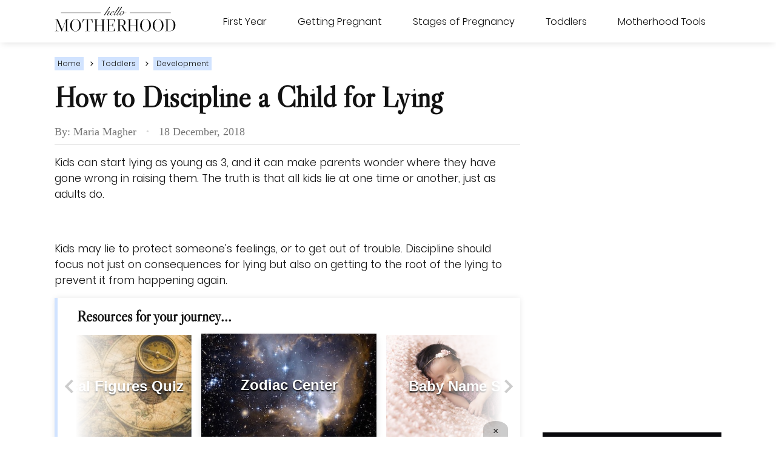

--- FILE ---
content_type: text/html; charset=utf-8
request_url: https://www.hellomotherhood.com/how-to-discipline-a-child-for-lying-4185243.html
body_size: 34719
content:
<!DOCTYPE html><html lang="en" xmlns:fb="http://www.facebook.com/2008/fbml"> <head><meta charset="utf-8"><meta name="viewport" content="width=device-width"><meta http-equiv="X-UA-Compatible" content="IE=edge,chrome=1"><meta http-equiv="Content-Type" content="text/html; charset=utf-8"><meta name="google-site-verification" content=" "><meta name="msvalidate.01" content="129B5DE6FF8DD0ECBDD457C93FF101E3"><meta property="og:site_name" content="Hello Motherhood"><meta property="fb:admins" content><title>How to Discipline a Child for Lying | Hello Motherhood</title><meta name="description" content="Kids can start lying as young as 3, and it can make parents wonder where they have gone wrong in raising them. The truth is that all kids lie at one time or another, just as adults do."><meta property="og:type" content="article"><meta property="og:url" content="https://www.hellomotherhood.com/how-to-discipline-a-child-for-lying-4185243.html"><meta property="og:description" content="Kids can start lying as young as 3, and it can make parents wonder where they have gone wrong in raising them. The truth is that all kids lie at one time or another, just as adults do."><meta property="og:title" content="How to Discipline a Child for Lying"><meta property="og:image" content="

  //assets.hellomotherhood.com/140x140/hellomotherhood/getty/a88353f596b64091ba577e0e16c7d838"><link rel="canonical" href="https://www.hellomotherhood.com/how-to-discipline-a-child-for-lying-4185243.html"><!-- InMobi Choice. Consent Manager Tag v3.0 (for TCF 2.2) --><script type="text/javascript" async="true">
(function() {
  var host = window.location.hostname.split('.').slice(-2).join('.');
  var element = document.createElement('script');
  var firstScript = document.getElementsByTagName('script')[0];
  var url = 'https://cmp.inmobi.com'
    .concat('/choice/', 'vPn77x7pBG57Y', '/', host, '/choice.js?tag_version=V3');
  var uspTries = 0;
  var uspTriesLimit = 3;
  element.async = true;
  element.type = 'text/javascript';
  element.src = url;

  firstScript.parentNode.insertBefore(element, firstScript);

  function makeStub() {
    var TCF_LOCATOR_NAME = '__tcfapiLocator';
    var queue = [];
    var win = window;
    var cmpFrame;

    function addFrame() {
      var doc = win.document;
      var otherCMP = !!(win.frames[TCF_LOCATOR_NAME]);

      if (!otherCMP) {
        if (doc.body) {
          var iframe = doc.createElement('iframe');

          iframe.style.cssText = 'display:none';
          iframe.name = TCF_LOCATOR_NAME;
          doc.body.appendChild(iframe);
        } else {
          setTimeout(addFrame, 5);
        }
      }
      return !otherCMP;
    }

    function tcfAPIHandler() {
      var gdprApplies;
      var args = arguments;

      if (!args.length) {
        return queue;
      } else if (args[0] === 'setGdprApplies') {
        if (
          args.length > 3 &&
          args[2] === 2 &&
          typeof args[3] === 'boolean'
        ) {
          gdprApplies = args[3];
          if (typeof args[2] === 'function') {
            args[2]('set', true);
          }
        }
      } else if (args[0] === 'ping') {
        var retr = {
          gdprApplies: gdprApplies,
          cmpLoaded: false,
          cmpStatus: 'stub'
        };

        if (typeof args[2] === 'function') {
          args[2](retr);
        }
      } else {
        if(args[0] === 'init' && typeof args[3] === 'object') {
          args[3] = Object.assign(args[3], { tag_version: 'V3' });
        }
        queue.push(args);
      }
    }

    function postMessageEventHandler(event) {
      var msgIsString = typeof event.data === 'string';
      var json = {};

      try {
        if (msgIsString) {
          json = JSON.parse(event.data);
        } else {
          json = event.data;
        }
      } catch (ignore) {}

      var payload = json.__tcfapiCall;

      if (payload) {
        window.__tcfapi(
          payload.command,
          payload.version,
          function(retValue, success) {
            var returnMsg = {
              __tcfapiReturn: {
                returnValue: retValue,
                success: success,
                callId: payload.callId
              }
            };
            if (msgIsString) {
              returnMsg = JSON.stringify(returnMsg);
            }
            if (event && event.source && event.source.postMessage) {
              event.source.postMessage(returnMsg, '*');
            }
          },
          payload.parameter
        );
      }
    }

    while (win) {
      try {
        if (win.frames[TCF_LOCATOR_NAME]) {
          cmpFrame = win;
          break;
        }
      } catch (ignore) {}

      if (win === window.top) {
        break;
      }
      win = win.parent;
    }
	
    if (!cmpFrame) {
      addFrame();
      win.__tcfapi = tcfAPIHandler;
      win.addEventListener('message', postMessageEventHandler, false);
    }
  };

  makeStub();

  function makeGppStub() {
    const CMP_ID = 10;
    const SUPPORTED_APIS = [
      '2:tcfeuv2',
      '6:uspv1',
      '7:usnatv1',
      '8:usca',
      '9:usvav1',
      '10:uscov1',
      '11:usutv1',
      '12:usctv1'
    ];

    window.__gpp_addFrame = function (n) {
      if (!window.frames[n]) {
        if (document.body) {
          var i = document.createElement("iframe");
          i.style.cssText = "display:none";
          i.name = n;
          document.body.appendChild(i);
        } else {
          window.setTimeout(window.__gpp_addFrame, 10, n);
        }
      }
    };
    window.__gpp_stub = function () {
      var b = arguments;
      __gpp.queue = __gpp.queue || [];
      __gpp.events = __gpp.events || [];

      if (!b.length || (b.length == 1 && b[0] == "queue")) {
        return __gpp.queue;
      }

      if (b.length == 1 && b[0] == "events") {
        return __gpp.events;
      }

      var cmd = b[0];
      var clb = b.length > 1 ? b[1] : null;
      var par = b.length > 2 ? b[2] : null;
      if (cmd === "ping") {
        clb(
          {
            gppVersion: "1.1", // must be “Version.Subversion”, current: “1.1”
            cmpStatus: "stub", // possible values: stub, loading, loaded, error
            cmpDisplayStatus: "hidden", // possible values: hidden, visible, disabled
            signalStatus: "not ready", // possible values: not ready, ready
            supportedAPIs: SUPPORTED_APIS, // list of supported APIs
            cmpId: CMP_ID, // IAB assigned CMP ID, may be 0 during stub/loading
            sectionList: [],
            applicableSections: [-1],
            gppString: "",
            parsedSections: {},
          },
          true
        );
      } else if (cmd === "addEventListener") {
        if (!("lastId" in __gpp)) {
          __gpp.lastId = 0;
        }
        __gpp.lastId++;
        var lnr = __gpp.lastId;
        __gpp.events.push({
          id: lnr,
          callback: clb,
          parameter: par,
        });
        clb(
          {
            eventName: "listenerRegistered",
            listenerId: lnr, // Registered ID of the listener
            data: true, // positive signal
            pingData: {
              gppVersion: "1.1", // must be “Version.Subversion”, current: “1.1”
              cmpStatus: "stub", // possible values: stub, loading, loaded, error
              cmpDisplayStatus: "hidden", // possible values: hidden, visible, disabled
              signalStatus: "not ready", // possible values: not ready, ready
              supportedAPIs: SUPPORTED_APIS, // list of supported APIs
              cmpId: CMP_ID, // list of supported APIs
              sectionList: [],
              applicableSections: [-1],
              gppString: "",
              parsedSections: {},
            },
          },
          true
        );
      } else if (cmd === "removeEventListener") {
        var success = false;
        for (var i = 0; i < __gpp.events.length; i++) {
          if (__gpp.events[i].id == par) {
            __gpp.events.splice(i, 1);
            success = true;
            break;
          }
        }
        clb(
          {
            eventName: "listenerRemoved",
            listenerId: par, // Registered ID of the listener
            data: success, // status info
            pingData: {
              gppVersion: "1.1", // must be “Version.Subversion”, current: “1.1”
              cmpStatus: "stub", // possible values: stub, loading, loaded, error
              cmpDisplayStatus: "hidden", // possible values: hidden, visible, disabled
              signalStatus: "not ready", // possible values: not ready, ready
              supportedAPIs: SUPPORTED_APIS, // list of supported APIs
              cmpId: CMP_ID, // CMP ID
              sectionList: [],
              applicableSections: [-1],
              gppString: "",
              parsedSections: {},
            },
          },
          true
        );
      } else if (cmd === "hasSection") {
        clb(false, true);
      } else if (cmd === "getSection" || cmd === "getField") {
        clb(null, true);
      }
      //queue all other commands
      else {
        __gpp.queue.push([].slice.apply(b));
      }
    };
    window.__gpp_msghandler = function (event) {
      var msgIsString = typeof event.data === "string";
      try {
        var json = msgIsString ? JSON.parse(event.data) : event.data;
      } catch (e) {
        var json = null;
      }
      if (typeof json === "object" && json !== null && "__gppCall" in json) {
        var i = json.__gppCall;
        window.__gpp(
          i.command,
          function (retValue, success) {
            var returnMsg = {
              __gppReturn: {
                returnValue: retValue,
                success: success,
                callId: i.callId,
              },
            };
            event.source.postMessage(msgIsString ? JSON.stringify(returnMsg) : returnMsg, "*");
          },
          "parameter" in i ? i.parameter : null,
          "version" in i ? i.version : "1.1"
        );
      }
    };
    if (!("__gpp" in window) || typeof window.__gpp !== "function") {
      window.__gpp = window.__gpp_stub;
      window.addEventListener("message", window.__gpp_msghandler, false);
      window.__gpp_addFrame("__gppLocator");
    }
  };

  makeGppStub();

  var uspStubFunction = function() {
    var arg = arguments;
    if (typeof window.__uspapi !== uspStubFunction) {
      setTimeout(function() {
        if (typeof window.__uspapi !== 'undefined') {
          window.__uspapi.apply(window.__uspapi, arg);
        }
      }, 500);
    }
  };

  var checkIfUspIsReady = function() {
    uspTries++;
    if (window.__uspapi === uspStubFunction && uspTries < uspTriesLimit) {
      console.warn('USP is not accessible');
    } else {
      clearInterval(uspInterval);
    }
  };

  if (typeof window.__uspapi === 'undefined') {
    window.__uspapi = uspStubFunction;
    var uspInterval = setInterval(checkIfUspIsReady, 6000);
  }
})();

window.__tcfapi('addEventListener', 2, function(data, success) {
  if (!data.gdprApplies) {
    // default non-GDPR consent
    window.gtag('consent', 'update', {
      "ad_storage": "granted",
      "ad_user_data": "granted",
      "analytics_storage": "granted",
      "functionality_storage": "granted",
      "personalization_storage": "granted",
      "ad_personalization": "granted",
      "security_storage": "granted"
    });

    // shim OneTrust dependant tags
    window.dataLayer.push({
      event: 'OneTrustGroupsUpdated',
      OnetrustActiveGroups: ',' + ['C0001', 'C0002', 'C0003', 'C0004'].join(',') + ',',
    });
  }
});
</script><!-- End InMobi Choice. Consent Manager Tag v3.0 (for TCF 2.2) --><!-- Custom Dimension dataLayer --><script title="dataLayer" type="text/javascript">
  var dataLayer = [] || window.dataLayer;

  function getPublishedDateISO() {
    var pubDate ="2010-02-02 00:17:00" || "2018-12-18 17:03:02.173000" || null

    if (pubDate) {
      return new Date(pubDate.replace(/ /g, 'T')).toISOString()
    } else {
      return
    }
  }

  function getUpdatedDateISO() {
    var updateDate ="2018-12-18 17:03:02.173000" || null

    if (updateDate) {
      return new Date(updateDate.replace(/ /g, 'T')).toISOString()
    } else {
      return
    }
  }

  function create_UUID() {
     var pow = Math.pow(10, 10);
     var uuid = Math.floor(Math.random()*pow) + '.' + Math.floor(Math.random()*pow);
     return uuid;
  }

  function find_ppid() {
     if(!localStorage.getItem('ppid')) {
        ppid = create_UUID();
        localStorage.setItem('ppid', ppid);
        return ppid;
     } else {
        return localStorage.getItem('ppid');
     }
  }

  var ppid = find_ppid() || '';

  dataLayer.push({
    "pagetype": "Article",
    "subpagetype": "Freestyle",
    "pageview_type": "standard",
    "studioid": "2f7a7737-ebb9-43ad-b91e-6abcc35a2315",
    "content_id": "",
    "content_name": "How to Discipline a Child for Lying",
    "author": "Maria Magher",
    "lg_uuid": ppid,
    "scroll": 0,"category": "Toddlers","subcategory": "Development","adcat1": "family_relationships","adcat2": "parenting","adcat3": "parenting_children_aged_4_11","topic1": [],
    "topic2": [],
    "topic3": [],
    "tags": ['Group 6'],
    "published": getPublishedDateISO() || getUpdatedDateISO() || '', 
    "updated": getUpdatedDateISO() || getPublishedDateISO() || ''
  })
</script><!-- End Custom Dimension dataLayer --><script type="text/javascript">
  // *** helper functions for removing jquery *** //

// cross-browser doc ready function
function docReady(callback) {
	if (document.readyState != 'loading'){
		callback();
	} else if (document.addEventListener) {
		document.addEventListener('DOMContentLoaded', callback);
	} else {
		document.attachEvent('onreadystatechange', function() {
			if (document.readyState != 'loading')
				callback();
		});
	}
}

// cross-browser add event listener (IE8)
function addListener(el, eventName, handler) {
	if (el && el.addEventListener)
		el.addEventListener(eventName, handler);
	else if (el && el.attachEvent) {
		el.attachEvent('on' + eventName, function(){
			handler.call(el);
		});
	} else
		return false;
		//console.error("couldn't attach event: " + eventName + " to element: " + el);
}

function removeClass(el, className){
	if (el && el.classList)
		el.classList.remove(className);
	else if (el)
		el.className = el.className.replace(new RegExp('(^|\\b)' + className.split(' ').join('|') + '(\\b|$)', 'gi'), ' ');
	else
		return false;
		//console.error("couldn't remove class: " + className + " from element: " + el);
}

function addClass(el, className){
	if (el && el.classList)
	  el.classList.add(className);
	else if (el)
	  el.className += ' ' + className;
	else
		return false;
		//console.error("couldn't add class: " + className + " to element: " + el);
}

function hasClass(el, className){
	if (el && el.classList)
	  return el.classList.contains(className);
	else if (el)
	  return new RegExp('(^| )' + className + '( |$)', 'gi').test(el.className);
	else
		return null;
}

function getIndex(el){
  let i = 0;
  while (el.previousSibling != null){
    if (el.previousSibling.nodeType == 1){
      // only count actual elements, not text nodes
      i++;
    }
    el = el.previousSibling;
  }
  return i;
}

</script><!-- Bing Webmaster Tool Auth --><meta name="msvalidate.01" content="129B5DE6FF8DD0ECBDD457C93FF101E3"><script type="application/ld+json">
{"@context": "https://schema.org", "@type": "WebPage", "name": "How to Discipline a Child for Lying", "breadcrumb": {"@type": "BreadcrumbList", "itemListElement": [{"@type": "ListItem", "position": 2, "item": {"@type": "Website", "@id": "https://www.hellomotherhood.com/toddlers/", "url": "https://www.hellomotherhood.com/toddlers/", "name": "Toddlers", "_id": "https://www.hellomotherhood.com/toddlers/", "external_url": "https://www.hellomotherhood.com/toddlers/"}}, {"@type": "ListItem", "position": 1, "item": {"@type": "Website", "@id": "https://www.hellomotherhood.com/toddlers-development/", "url": "https://www.hellomotherhood.com/toddlers-development/", "name": "Development", "_id": "https://www.hellomotherhood.com/toddlers-development/", "external_url": "https://www.hellomotherhood.com/toddlers-development/"}}]}, "inLanguage": "en-US", "mainEntity": {"@type": "Article", "mainEntityofPage": "true", "datePublished": "2010-02-02 00:17:00", "dateModified": "2019-12-06 01:16:54.043000", "headline": "How to Discipline a Child for Lying", "description": "Kids can start lying as young as 3, and it can make parents wonder where they have gone wrong in raising them. The truth is that all kids lie at one time or another, just as adults do.", "keywords": "Discipline for lying, Consequences for lying, Kids and lying", "Publisher": {"@type": "Organization", "name": "Hello Motherhood", "logo": {"@type": "ImageObject", "url": "https://www.hellomotherhood.com/images/leaf-logo.png", "_id": "https://www.hellomotherhood.com/images/leaf-logo.png", "external_url": "https://www.hellomotherhood.com/images/leaf-logo.png"}}, "Author": {"@type": "person", "name": "Maria Magher"}, "image": {"@type": "ImageObject", "url": "https://s3-us-west-1.amazonaws.com/contentlab.studiod/getty/a88353f596b64091ba577e0e16c7d838", "height": 4202, "width": 6500, "thumbnail_url": "https://s3-us-west-1.amazonaws.com/contentlab.studiod/getty/a88353f596b64091ba577e0e16c7d838", "_id": "https://s3-us-west-1.amazonaws.com/contentlab.studiod/getty/a88353f596b64091ba577e0e16c7d838", "external_url": "https://s3-us-west-1.amazonaws.com/contentlab.studiod/getty/a88353f596b64091ba577e0e16c7d838"}, "thumbnail": "https://s3-us-west-1.amazonaws.com/contentlab.studiod/getty/a88353f596b64091ba577e0e16c7d838"}}
</script><script type="application/ld+json">
{"@context": "https://schema.org", "@type": "WebPage", "name": "How to Discipline a Child for Lying", "breadcrumb": {"@type": "BreadcrumbList", "itemListElement": [{"@type": "ListItem", "position": 2, "item": {"@type": "Website", "@id": "https://www.hellomotherhood.com/toddlers/", "url": "https://www.hellomotherhood.com/toddlers/", "name": "Toddlers", "_id": "https://www.hellomotherhood.com/toddlers/", "external_url": "https://www.hellomotherhood.com/toddlers/"}}, {"@type": "ListItem", "position": 1, "item": {"@type": "Website", "@id": "https://www.hellomotherhood.com/toddlers-development/", "url": "https://www.hellomotherhood.com/toddlers-development/", "name": "Development", "_id": "https://www.hellomotherhood.com/toddlers-development/", "external_url": "https://www.hellomotherhood.com/toddlers-development/"}}]}, "inLanguage": "en-US", "mainEntity": {"@type": "Article", "mainEntityofPage": "true", "datePublished": "2010-02-02 00:17:00", "dateModified": "2019-12-06 01:16:54.043000", "headline": "How to Discipline a Child for Lying", "description": "Kids can start lying as young as 3, and it can make parents wonder where they have gone wrong in raising them. The truth is that all kids lie at one time or another, just as adults do.", "keywords": "Discipline for lying, Consequences for lying, Kids and lying", "Publisher": {"@type": "Organization", "name": "Hello Motherhood", "logo": {"@type": "ImageObject", "url": "https://www.hellomotherhood.com/images/leaf-logo.png", "_id": "https://www.hellomotherhood.com/images/leaf-logo.png", "external_url": "https://www.hellomotherhood.com/images/leaf-logo.png"}}, "Author": {"@type": "person", "name": "Maria Magher"}, "image": {"@type": "ImageObject", "url": "https://s3-us-west-1.amazonaws.com/contentlab.studiod/getty/a88353f596b64091ba577e0e16c7d838", "height": 4202, "width": 6500, "thumbnail_url": "https://s3-us-west-1.amazonaws.com/contentlab.studiod/getty/a88353f596b64091ba577e0e16c7d838", "_id": "https://s3-us-west-1.amazonaws.com/contentlab.studiod/getty/a88353f596b64091ba577e0e16c7d838", "external_url": "https://s3-us-west-1.amazonaws.com/contentlab.studiod/getty/a88353f596b64091ba577e0e16c7d838"}, "thumbnail": "https://s3-us-west-1.amazonaws.com/contentlab.studiod/getty/a88353f596b64091ba577e0e16c7d838"}}
</script><script>
  window.documentProfile = {
    pagetype: "article",format: "freestyle",content_name: "How to Discipline a Child for Lying",category: "development",rcp: [{"url": "www.hellomotherhood.com/how-to-teach-morals-to-children-5310969.html", "title": "How to Teach Morals to Children", "image_url": "http://photos.demandstudios.com/getty/article/81/111/56383069.jpg", "_id": "www.hellomotherhood.com/how-to-teach-morals-to-children-5310969.html", "external_url": "www.hellomotherhood.com/how-to-teach-morals-to-children-5310969.html"}, {"url": "www.hellomotherhood.com/article/560215-what-are-the-essential-characteristics-of-a-good-parent/", "title": "What Are the Essential Characteristics of a Good Parent?", "image_url": "http://photos.demandstudios.com/getty/article/247/99/200285795-001.jpg", "_id": "www.hellomotherhood.com/article/560215-what-are-the-essential-characteristics-of-a-good-parent/", "external_url": "www.hellomotherhood.com/article/560215-what-are-the-essential-characteristics-of-a-good-parent/"}, {"url": "www.hellomotherhood.com/13707668/how-to-get-toddler-to-stop-hitting/", "title": "How to Get Toddler to Stop Hitting", "image_url": "https://s3-us-west-1.amazonaws.com/contentlab.studiod/getty/8cfd248a06524f3d9d7f289596dbfadd", "_id": "www.hellomotherhood.com/13707668/how-to-get-toddler-to-stop-hitting/", "external_url": "www.hellomotherhood.com/13707668/how-to-get-toddler-to-stop-hitting/"}, {"url": "www.hellomotherhood.com/article/73494-pros-cons-child-discipline/", "title": "The Pros and Cons of Child Discipline", "image_url": "http://photos.demandstudios.com/getty/article/163/244/93432131.jpg", "_id": "www.hellomotherhood.com/article/73494-pros-cons-child-discipline/", "external_url": "www.hellomotherhood.com/article/73494-pros-cons-child-discipline/"}, {"url": "www.hellomotherhood.com/article/513492-how-to-not-lose-patience-with-children/", "title": "How To Not Lose Patience With Children", "image_url": "http://photos.demandstudios.com/getty/article/178/159/75393927.jpg", "_id": "www.hellomotherhood.com/article/513492-how-to-not-lose-patience-with-children/", "external_url": "www.hellomotherhood.com/article/513492-how-to-not-lose-patience-with-children/"}, {"url": "www.hellomotherhood.com/what-are-anger-management-techniques-for-children-ages-5-8-4499300.html", "title": "What are Anger Management Techniques for Children Ages 5-8?", "image_url": "http://photos.demandstudios.com/getty/article/97/12/89792791.jpg", "_id": "www.hellomotherhood.com/what-are-anger-management-techniques-for-children-ages-5-8-4499300.html", "external_url": "www.hellomotherhood.com/what-are-anger-management-techniques-for-children-ages-5-8-4499300.html"}, {"url": "www.hellomotherhood.com/creative-ways-to-discipline-a-7-year-old-4232626.html", "title": "Creative Ways to Discipline a 7 Year Old ", "image_url": "http://photos.demandstudios.com/getty/article/165/67/78431096.jpg", "_id": "www.hellomotherhood.com/creative-ways-to-discipline-a-7-year-old-4232626.html", "external_url": "www.hellomotherhood.com/creative-ways-to-discipline-a-7-year-old-4232626.html"}, {"url": "www.hellomotherhood.com/strategies-used-to-redirect-child-behavior-5750989.html", "title": "Strategies Used to Redirect Child Behavior", "image_url": "http://photos.demandstudios.com/getty/article/220/98/imsis586-027.jpg", "_id": "www.hellomotherhood.com/strategies-used-to-redirect-child-behavior-5750989.html", "external_url": "www.hellomotherhood.com/strategies-used-to-redirect-child-behavior-5750989.html"}, {"url": "www.hellomotherhood.com/article/560965-fun-activities-for-kids-on-telling-the-truth/", "title": "Fun Activities for Kids on Telling the Truth", "image_url": "http://photos.demandstudios.com/getty/article/139/155/158996642.jpg", "_id": "www.hellomotherhood.com/article/560965-fun-activities-for-kids-on-telling-the-truth/", "external_url": "www.hellomotherhood.com/article/560965-fun-activities-for-kids-on-telling-the-truth/"}, {"url": "www.hellomotherhood.com/the-objectives-of-kids-games-activities-9809473.html", "title": "The Objectives of Kid's Games & Activities", "image_url": "http://photos.demandstudios.com/getty/article/165/247/86504375.jpg", "_id": "www.hellomotherhood.com/the-objectives-of-kids-games-activities-9809473.html", "external_url": "www.hellomotherhood.com/the-objectives-of-kids-games-activities-9809473.html"}, {"url": "www.hellomotherhood.com/children-writing-sentences-for-punishment-9812181.html", "title": "Children Writing Sentences for Punishment", "image_url": "http://photos.demandstudios.com/getty/article/81/78/56295355.jpg", "_id": "www.hellomotherhood.com/children-writing-sentences-for-punishment-9812181.html", "external_url": "www.hellomotherhood.com/children-writing-sentences-for-punishment-9812181.html"}, {"url": "www.hellomotherhood.com/article/498629-why-does-my-2-year-old-laugh-when-disciplined/", "title": "Why Do Toddlers Laugh When Disciplined?", "image_url": "http://photos.demandstudios.com/getty/article/178/51/99945612.jpg", "_id": "www.hellomotherhood.com/article/498629-why-does-my-2-year-old-laugh-when-disciplined/", "external_url": "www.hellomotherhood.com/article/498629-why-does-my-2-year-old-laugh-when-disciplined/"}, {"url": "www.hellomotherhood.com/article/514783-what-are-the-causes-of-spitting-behavior-in-children/", "title": "What Are the Causes of Spitting Behavior in Children?", "image_url": "http://photos.demandstudios.com/getty/article/176/43/475276006.jpg", "_id": "www.hellomotherhood.com/article/514783-what-are-the-causes-of-spitting-behavior-in-children/", "external_url": "www.hellomotherhood.com/article/514783-what-are-the-causes-of-spitting-behavior-in-children/"}, {"url": "www.hellomotherhood.com/how-to-deal-with-a-child-who-wont-keep-his-hands-to-himself-8117479.html", "title": "How to Deal With a Child Who Won't Keep His Hands to Himself", "image_url": "http://photos.demandstudios.com/getty/article/171/247/85926105.jpg", "_id": "www.hellomotherhood.com/how-to-deal-with-a-child-who-wont-keep-his-hands-to-himself-8117479.html", "external_url": "www.hellomotherhood.com/how-to-deal-with-a-child-who-wont-keep-his-hands-to-himself-8117479.html"}, {"url": "www.hellomotherhood.com/how-to-stop-a-9-year-old-from-lying-8023725.html", "title": "How to Stop a 9-Year-Old From Lying", "image_url": "http://photos.demandstudios.com/getty/article/97/205/77885629.jpg", "_id": "www.hellomotherhood.com/how-to-stop-a-9-year-old-from-lying-8023725.html", "external_url": "www.hellomotherhood.com/how-to-stop-a-9-year-old-from-lying-8023725.html"}, {"url": "www.hellomotherhood.com/pros-cons-of-children-in-sports-5502797.html", "title": "Pros & Cons of Children in Sports", "image_url": "http://photos.demandstudios.com/getty/article/41/9/56386388.jpg", "_id": "www.hellomotherhood.com/pros-cons-of-children-in-sports-5502797.html", "external_url": "www.hellomotherhood.com/pros-cons-of-children-in-sports-5502797.html"}, {"url": "www.hellomotherhood.com/activities-for-children-with-behavioral-problems-4957964.html", "title": "Activities for Children With Behavioral Problems", "image_url": "http://photos.demandstudios.com/getty/article/137/201/sb10062905p-001.jpg", "_id": "www.hellomotherhood.com/activities-for-children-with-behavioral-problems-4957964.html", "external_url": "www.hellomotherhood.com/activities-for-children-with-behavioral-problems-4957964.html"}, {"url": "www.hellomotherhood.com/article/499525-how-to-calm-down-a-wild-3-year-old/", "title": "How to Calm Down a Wild 3 Year Old", "image_url": "http://photos.demandstudios.com/getty/article/244/246/200325284-001.jpg", "_id": "www.hellomotherhood.com/article/499525-how-to-calm-down-a-wild-3-year-old/", "external_url": "www.hellomotherhood.com/article/499525-how-to-calm-down-a-wild-3-year-old/"}, {"url": "www.hellomotherhood.com/the-difference-between-discipline-and-child-abuse-3951925.html", "title": "The Difference Between Discipline and Child Abuse", "image_url": "http://photos.demandstudios.com/getty/article/56/199/86514820.jpg", "_id": "www.hellomotherhood.com/the-difference-between-discipline-and-child-abuse-3951925.html", "external_url": "www.hellomotherhood.com/the-difference-between-discipline-and-child-abuse-3951925.html"}, {"url": "www.hellomotherhood.com/momlife/13707687/how-to-teach-toddler-not-to-hit/", "title": "How to Teach Toddler Not to Hit", "image_url": "https://s3-us-west-1.amazonaws.com/contentlab.studiod/getty/f6322b60b8f14441ac25ee8ba147bb28", "_id": "www.hellomotherhood.com/momlife/13707687/how-to-teach-toddler-not-to-hit/", "external_url": "www.hellomotherhood.com/momlife/13707687/how-to-teach-toddler-not-to-hit/"}],
      current_article: "www.hellomotherhood.com/how-to-discipline-a-child-for-lying-4185243.html",
      current_title: "How to Discipline a Child for Lying"}
</script><script defer type="text/javascript" src="/public/scripts/adblockdetect/ads.js"></script><script src="https://DmQgokMN7yFBfAP8p.ay.delivery/manager/DmQgokMN7yFBfAP8p" type="text/javascript" referrerpolicy="no-referrer-when-downgrade"></script><link rel="shortcut icon" href="//www.hellomotherhood.com/public/favicons/favicon.ico" type="image/x-icon" sizes="48x48"><link rel="preload" href="/public/fonts/poppins-v5-latin/poppins-v5-latin-300.woff" as="font" type="font/woff" crossorigin="anonymous"><link rel="preload" href="/public/fonts/libre-caslon-display-v1-latin/libre-caslon-display-v1-latin-regular.woff" as="font" type="font/woff" crossorigin="anonymous"><meta charset="utf-8"><meta http-equiv="X-UA-Compatible" content="IE=edge"><meta name="viewport" content="width=device-width,initial-scale=1"><meta name="theme-color" content="#F80000"><meta name="apple-mobile-web-app-capable" content="no"><meta name="apple-mobile-web-app-status-bar-style" content="default"><meta name="apple-mobile-web-app-title" content="Hellomotherhood"><meta name="msapplication-TileImage" content="//www.hellomotherhood.com/dist/favicons/mstile-150x150.png"><meta name="msapplication-TileColor" content="#F80000"><link href="//www.hellomotherhood.com/dist/css/NameSwiper.css" rel="prefetch"><link href="//www.hellomotherhood.com/dist/css/Quiz.css" rel="prefetch"><link href="//www.hellomotherhood.com/dist/css/baby-name-generator.css" rel="prefetch"><link href="//www.hellomotherhood.com/dist/css/bundle-ui.css" rel="prefetch"><link href="//www.hellomotherhood.com/dist/css/due-date-calculator.css" rel="prefetch"><link href="//www.hellomotherhood.com/dist/css/get-sign.css" rel="prefetch"><link href="//www.hellomotherhood.com/dist/css/get-sign~plan-for-sign.css" rel="prefetch"><link href="//www.hellomotherhood.com/dist/css/plan-for-sign.css" rel="prefetch"><link href="//www.hellomotherhood.com/dist/css/tools-promo.css" rel="prefetch"><link href="//www.hellomotherhood.com/dist/css/zodiac-center.css" rel="prefetch"><link href="//www.hellomotherhood.com/dist/js/NameSwiper.js" rel="prefetch"><link href="//www.hellomotherhood.com/dist/js/Quiz.js" rel="prefetch"><link href="//www.hellomotherhood.com/dist/js/baby-name-generator.js" rel="prefetch"><link href="//www.hellomotherhood.com/dist/js/baby-name-generator~bundle-ui~due-date-calculator~tools-promo~zodiac-center.js" rel="prefetch"><link href="//www.hellomotherhood.com/dist/js/baby-name-generator~due-date-calculator~zodiac-center.js" rel="prefetch"><link href="//www.hellomotherhood.com/dist/js/baby-name-generator~zodiac-center.js" rel="prefetch"><link href="//www.hellomotherhood.com/dist/js/bundle-ui.js" rel="prefetch"><link href="//www.hellomotherhood.com/dist/js/chunk-2d0aa936.js" rel="prefetch"><link href="//www.hellomotherhood.com/dist/js/chunk-2d0ae9a0.js" rel="prefetch"><link href="//www.hellomotherhood.com/dist/js/chunk-2d0d9f52.js" rel="prefetch"><link href="//www.hellomotherhood.com/dist/js/chunk-2d229059.js" rel="prefetch"><link href="//www.hellomotherhood.com/dist/js/chunk-2d22cd10.js" rel="prefetch"><link href="//www.hellomotherhood.com/dist/js/chunk-2d230437.js" rel="prefetch"><link href="//www.hellomotherhood.com/dist/js/due-date-calculator.js" rel="prefetch"><link href="//www.hellomotherhood.com/dist/js/get-sign.js" rel="prefetch"><link href="//www.hellomotherhood.com/dist/js/get-sign~plan-for-sign.js" rel="prefetch"><link href="//www.hellomotherhood.com/dist/js/ie-fetch-polyfill.js" rel="prefetch"><link href="//www.hellomotherhood.com/dist/js/intersection-observer-polyfill.js" rel="prefetch"><link href="//www.hellomotherhood.com/dist/js/plan-for-sign.js" rel="prefetch"><link href="//www.hellomotherhood.com/dist/js/smooth-scroll.js" rel="prefetch"><link href="//www.hellomotherhood.com/dist/js/tools-promo.js" rel="prefetch"><link href="//www.hellomotherhood.com/dist/js/zodiac-center.js" rel="prefetch"><link href="//www.hellomotherhood.com/dist/js/chunk-vendors.js" rel="preload" as="script"><link href="//www.hellomotherhood.com/dist/js/main.js" rel="preload" as="script"><link rel="icon" type="image/png" sizes="32x32" href="//www.hellomotherhood.com/dist/favicons/favicon-32x32.png"><link rel="icon" type="image/png" sizes="16x16" href="//www.hellomotherhood.com/dist/favicons/favicon-16x16.png"><link rel="manifest" href="//www.hellomotherhood.com/dist/manifest.json"><link rel="apple-touch-icon" href="//www.hellomotherhood.com/dist/favicons/apple-touch-icon.png"><link rel="mask-icon" href="//www.hellomotherhood.com/dist/favicons/safari-pinned-tab.svg" color="#F80000"><style type="text/css">.article-page .max-width-wrapper{max-width:1100px}.max-width-wrapper{display:block;max-width:1200px;margin:0 auto}@media(max-width:1200px){.max-width-wrapper{padding:0 1rem}}@media(max-width:640px){.max-width-wrapper{padding:0 1rem}}.page-background{background:#f7f7f7}.flex-container{display:-webkit-box;display:-ms-flexbox;display:flex}.flex-container.row{-webkit-box-orient:horizontal;-webkit-box-direction:normal;-ms-flex-direction:row;flex-direction:row}.flex-container.column{-webkit-box-orient:vertical;-webkit-box-direction:normal;-ms-flex-direction:column;flex-direction:column}.flex-container.space-between{-webkit-box-pack:justify;-ms-flex-pack:justify;justify-content:space-between}.flex-container.center{-webkit-box-pack:center;-ms-flex-pack:center;justify-content:center}.flex-container.align-center{-webkit-box-align:center;-ms-flex-align:center;align-items:center}.flex-container.wrap{-ms-flex-wrap:wrap;flex-wrap:wrap}.border-container.border-top{border-top:1px solid rgba(0,0,0,.1)}.border-container.border-right{border-right:1px solid rgba(0,0,0,.1)}.border-container.border-left{border-left:1px solid rgba(0,0,0,.1)}span.primary-color{color:#d1e3ff}span.primary-color-dark{color:#6672a0}span.bold{font-weight:700}span.italic{font-style:italic}.fade-leave-to{opacity:0}.fade-enter-to{opacity:1}.fade-enter-active,.fade-leave-active{-webkit-transition:opacity .4s;transition:opacity .4s}*{-webkit-font-smoothing:antialiased;font-weight:lighter;color:#121212;text-decoration:none}body{max-width:100%;overflow-x:hidden}.main-container{padding-top:70px}@media(max-width:1100px){.main-container{padding-top:60px}}/*! normalize.css v8.0.1 | MIT License | github.com/necolas/normalize.css */html{line-height:1.15;-webkit-text-size-adjust:100% }body{margin:0}main{display:block}h1{margin:.67em 0}hr{-webkit-box-sizing:content-box;box-sizing:content-box;height:0;overflow:visible}pre{font-family:monospace,monospace;font-size:1em}a{background-color:transparent}abbr[title]{border-bottom:none;text-decoration:underline;-webkit-text-decoration:underline dotted;text-decoration:underline dotted}b,strong{font-weight:bolder}code,kbd,samp{font-family:monospace,monospace;font-size:1em}small{font-size:80% }sub,sup{font-size:75%;line-height:0;position:relative;vertical-align:baseline}sub{bottom:-.25em}sup{top:-.5em}img{border-style:none}button,input,optgroup,select,textarea{font-family:inherit;font-size:100%;line-height:1.15;margin:0}button,input{overflow:visible}button,select{text-transform:none}[type=button],[type=reset],[type=submit],button{-webkit-appearance:button}[type=button]::-moz-focus-inner,[type=reset]::-moz-focus-inner,[type=submit]::-moz-focus-inner,button::-moz-focus-inner{border-style:none;padding:0}[type=button]:-moz-focusring,[type=reset]:-moz-focusring,[type=submit]:-moz-focusring,button:-moz-focusring{outline:1px dotted ButtonText}fieldset{padding:.35em .75em .625em}legend{-webkit-box-sizing:border-box;box-sizing:border-box;color:inherit;display:table;max-width:100%;padding:0;white-space:normal}progress{vertical-align:baseline}textarea{overflow:auto}[type=checkbox],[type=radio]{-webkit-box-sizing:border-box;box-sizing:border-box;padding:0}[type=number]::-webkit-inner-spin-button,[type=number]::-webkit-outer-spin-button{height:auto}[type=search]{-webkit-appearance:textfield;outline-offset:-2px}[type=search]::-webkit-search-decoration{-webkit-appearance:none}::-webkit-file-upload-button{-webkit-appearance:button;font:inherit}details{display:block}summary{display:list-item}[hidden],template{display:none}@font-face{font-family:Libre Caslon Display;font-style:normal;font-weight:400;src:url(/public/fonts/libre-caslon-display-v1-latin/libre-caslon-display-v1-latin-regular.eot);src:local("Libre Caslon Display Regular"),local("LibreCaslonDisplay-Regular"),url(/public/fonts/libre-caslon-display-v1-latin/libre-caslon-display-v1-latin-regular.eot?#iefix) format("embedded-opentype"),url(/public/fonts/libre-caslon-display-v1-latin/libre-caslon-display-v1-latin-regular.woff) format("woff"),url(/public/fonts/libre-caslon-display-v1-latin/libre-caslon-display-v1-latin-regular.ttf) format("truetype")}@font-face{font-family:Poppins;font-style:normal;font-weight:300;src:url(/public/fonts/poppins-v5-latin/poppins-v5-latin-300.eot);src:local("Poppins Light"),local("Poppins-Light"),url(/public/fonts/poppins-v5-latin/poppins-v5-latin-300.eot?#iefix) format("embedded-opentype"),url(/public/fonts/poppins-v5-latin/poppins-v5-latin-300.woff) format("woff"),url(/public/fonts/poppins-v5-latin/poppins-v5-latin-300.ttf) format("truetype"),url(/public/fonts/poppins-v5-latin/poppins-v5-latin-300.svg#Poppins) format("svg")}*{-webkit-box-sizing:border-box;box-sizing:border-box;margin:0;padding:0;line-height:normal;font-family:sans-serif;font-size:1rem}h1,h2,h3,h4,h5{color:#121212;font-family:Libre Caslon Display,sans-serif}a,li,ol,p,span,ul{font-family:Poppins,sans-serif;color:#121212}a,a:visited{color:#121212;text-decoration:none}@media(max-width:640px){body.show-navigation{height:100vh;overflow:hidden}}body.show-navigation header.header-no-ad .mobile-navigation-menu{right:0}body.show-navigation header.header-no-ad .mobile-navigation-menu .mobile-menu-list .mobile-category .mobile-subcat-toggle.show-subcategories:after{opacity:0}body.show-navigation header.header-no-ad .mobile-navigation-menu .mobile-menu-list .mobile-category .mobile-subcat-toggle.show-subcategories+.mobile-subcats{display:block}body.show-navigation header.header-no-ad .flex-container .hamburger-menu-container .hamburger{display:none}body.show-navigation header.header-no-ad .flex-container .hamburger-menu-container .close-button{display:block;height:20px}header.header-no-ad{width:100%;display:block;position:fixed;top:0;left:0;height:70px;z-index:9999;background:#fff;-webkit-box-shadow:0 5px 10px -3px rgba(0,0,0,.1);box-shadow:0 5px 10px -3px rgba(0,0,0,.1)}@media(max-width:1100px){header.header-no-ad{height:60px}}@media(max-width:640px){header.header-no-ad{max-width:100vw}}header.header-no-ad .max-width-wrapper .flex-container{padding:0}header.header-no-ad h3{font-size:1rem;font-family:Poppins,sans-serif;padding:0 2rem;-webkit-transition:color .2s ease-in-out;transition:color .2s ease-in-out;white-space:nowrap}header.header-no-ad h3:hover{color:#767676}header.header-no-ad .mobile-navigation-menu{position:fixed;top:60px;right:-1000px;bottom:0;-webkit-transition:right .2s ease-in-out;transition:right .2s ease-in-out;padding:2rem;background:#f7f7f7;overflow-y:scroll;max-width:20rem;width:20rem}@media(max-width:640px){header.header-no-ad .mobile-navigation-menu{width:100% }}header.header-no-ad .mobile-navigation-menu .mobile-menu-list{list-style:none}header.header-no-ad .mobile-navigation-menu .mobile-menu-list .mobile-category{margin-bottom:2rem}header.header-no-ad .mobile-navigation-menu .mobile-menu-list .mobile-category.tools-category h3,header.header-no-ad .mobile-navigation-menu .mobile-menu-list .mobile-category a,header.header-no-ad .mobile-navigation-menu .mobile-menu-list .mobile-category span{display:inline-block}header.header-no-ad .mobile-navigation-menu .mobile-menu-list .mobile-category h3{padding:0 4rem 0 0}header.header-no-ad .mobile-navigation-menu .mobile-menu-list .mobile-subcat-toggle{width:10px;height:10px;cursor:pointer;position:relative;-webkit-tap-highlight-color:rgba(0,0,0,0);-webkit-transform:translateY(5px);transform:translateY(5px);float:right}header.header-no-ad .mobile-navigation-menu .mobile-menu-list .mobile-subcat-toggle:after,header.header-no-ad .mobile-navigation-menu .mobile-menu-list .mobile-subcat-toggle:before{content:"";position:absolute;top:50%;left:0;-webkit-transform:translateY(-50%);transform:translateY(-50%);width:100%;height:1px;background:#121212}header.header-no-ad .mobile-navigation-menu .mobile-menu-list .mobile-subcat-toggle:after{-webkit-transform:translateX(-50%);transform:translateX(-50%);width:1px;height:100%;left:50%;top:0;opacity:1;-webkit-transition:opacity .1s ease-in-out;transition:opacity .1s ease-in-out}header.header-no-ad .mobile-navigation-menu .mobile-menu-list .mobile-subcat-toggle.show-subcategories+.mobile-subcats{display:-webkit-box;display:-ms-flexbox;display:flex;-webkit-box-orient:vertical;-webkit-box-direction:normal;-ms-flex-direction:column;flex-direction:column;margin-top:1rem;list-style:none}header.header-no-ad .mobile-navigation-menu .mobile-menu-list .mobile-subcat-toggle.show-subcategories+.mobile-subcats .mobile-subcat{margin-bottom:1rem;max-width:80% }header.header-no-ad .mobile-navigation-menu .mobile-menu-list .mobile-subcat-toggle.show-subcategories+.mobile-subcats .mobile-subcat a{display:-webkit-box;display:-ms-flexbox;display:flex;-webkit-box-align:start;-ms-flex-align:start;align-items:flex-start}header.header-no-ad .mobile-navigation-menu .mobile-menu-list .mobile-subcat-toggle.show-subcategories+.mobile-subcats .mobile-subcat a span{color:#d1e3ff;margin-right:1rem}header.header-no-ad .mobile-navigation-menu .mobile-menu-list .mobile-subcat-toggle.show-subcategories+.mobile-subcats .mobile-subcat a h3{padding-right:0}header.header-no-ad .mobile-navigation-menu .mobile-menu-list .mobile-subcats{display:none}header.header-no-ad .flex-container,header.header-no-ad .max-width-wrapper{height:100% }header.header-no-ad .flex-container .hamburger-menu-container,header.header-no-ad .flex-container .mobile-back-button-container,header.header-no-ad .max-width-wrapper .hamburger-menu-container,header.header-no-ad .max-width-wrapper .mobile-back-button-container{width:50px;height:100%;display:none;cursor:pointer}@media(max-width:1100px){header.header-no-ad .flex-container .hamburger-menu-container,header.header-no-ad .flex-container .mobile-back-button-container,header.header-no-ad .max-width-wrapper .hamburger-menu-container,header.header-no-ad .max-width-wrapper .mobile-back-button-container{display:-webkit-box;display:-ms-flexbox;display:flex;-webkit-box-pack:center;-ms-flex-pack:center;justify-content:center;-webkit-box-align:center;-ms-flex-align:center;align-items:center}}@media(max-width:640px){header.header-no-ad .flex-container .hamburger-menu-container,header.header-no-ad .flex-container .mobile-back-button-container,header.header-no-ad .max-width-wrapper .hamburger-menu-container,header.header-no-ad .max-width-wrapper .mobile-back-button-container{width:30px}}header.header-no-ad .flex-container .hamburger-menu-container .hamburger,header.header-no-ad .flex-container .mobile-back-button-container .hamburger,header.header-no-ad .max-width-wrapper .hamburger-menu-container .hamburger,header.header-no-ad .max-width-wrapper .mobile-back-button-container .hamburger{display:block}@media(max-width:640px){header.header-no-ad .flex-container .hamburger-menu-container .hamburger svg,header.header-no-ad .flex-container .mobile-back-button-container .hamburger svg,header.header-no-ad .max-width-wrapper .hamburger-menu-container .hamburger svg,header.header-no-ad .max-width-wrapper .mobile-back-button-container .hamburger svg{-webkit-transform:translateY(3px);transform:translateY(3px)}}header.header-no-ad .flex-container .hamburger-menu-container .close-button,header.header-no-ad .flex-container .mobile-back-button-container .close-button,header.header-no-ad .max-width-wrapper .hamburger-menu-container .close-button,header.header-no-ad .max-width-wrapper .mobile-back-button-container .close-button{display:none}header.header-no-ad .flex-container .mobile-back-button-container a,header.header-no-ad .max-width-wrapper .mobile-back-button-container a{display:block;height:23px}header.header-no-ad .flex-container .logo-section,header.header-no-ad .flex-container .logo-section svg,header.header-no-ad .max-width-wrapper .logo-section,header.header-no-ad .max-width-wrapper .logo-section svg{width:200px}header.header-no-ad .flex-container .categories-wrapper,header.header-no-ad .max-width-wrapper .categories-wrapper{height:100% }@media(max-width:1100px){header.header-no-ad .flex-container .categories-wrapper,header.header-no-ad .max-width-wrapper .categories-wrapper{display:none}}header.header-no-ad .flex-container .categories-wrapper .categories-list,header.header-no-ad .max-width-wrapper .categories-wrapper .categories-list{display:-webkit-box;display:-ms-flexbox;display:flex;height:100%;-webkit-box-align:center;-ms-flex-align:center;align-items:center;list-style:none}header.header-no-ad .flex-container .categories-wrapper .categories-list .category,header.header-no-ad .max-width-wrapper .categories-wrapper .categories-list .category{background-color:#fff;-webkit-transition:opacity .2s ease-in;transition:opacity .2s ease-in;height:100%;display:-webkit-box;display:-ms-flexbox;display:flex;-webkit-box-align:center;-ms-flex-align:center;align-items:center}header.header-no-ad .flex-container .categories-wrapper .categories-list .category:hover,header.header-no-ad .max-width-wrapper .categories-wrapper .categories-list .category:hover{background-color:#d1e3ff}header.header-no-ad .flex-container .categories-wrapper .categories-list .category:hover .subcat-container,header.header-no-ad .max-width-wrapper .categories-wrapper .categories-list .category:hover .subcat-container{opacity:1;pointer-events:all}header.header-no-ad .flex-container .categories-wrapper .categories-list .category.first-year,header.header-no-ad .flex-container .categories-wrapper .categories-list .category.getting-pregnant,header.header-no-ad .flex-container .categories-wrapper .categories-list .category.stages-of-pregnancy,header.header-no-ad .flex-container .categories-wrapper .categories-list .category.toddlers,header.header-no-ad .max-width-wrapper .categories-wrapper .categories-list .category.first-year,header.header-no-ad .max-width-wrapper .categories-wrapper .categories-list .category.getting-pregnant,header.header-no-ad .max-width-wrapper .categories-wrapper .categories-list .category.stages-of-pregnancy,header.header-no-ad .max-width-wrapper .categories-wrapper .categories-list .category.toddlers{background-color:#d1e3ff}header.header-no-ad .flex-container .categories-wrapper .categories-list .category .close-icon-div,header.header-no-ad .max-width-wrapper .categories-wrapper .categories-list .category .close-icon-div{top:unset}header.header-no-ad .flex-container .categories-wrapper .categories-list .category h3,header.header-no-ad .max-width-wrapper .categories-wrapper .categories-list .category h3{padding:0 2vw;white-space:nowrap}header.header-no-ad .flex-container .categories-wrapper .categories-list .category .subcat-container,header.header-no-ad .max-width-wrapper .categories-wrapper .categories-list .category .subcat-container{position:absolute;top:100%;left:0;right:0;background:#fff;padding:.5rem;opacity:0;pointer-events:none;-webkit-transition:opacity .2s ease-in;transition:opacity .2s ease-in;border:1px solid rgba(0,0,0,.1)}header.header-no-ad .flex-container .categories-wrapper .categories-list .category .subcat-container .subcat-list,header.header-no-ad .max-width-wrapper .categories-wrapper .categories-list .category .subcat-container .subcat-list{display:-webkit-box;display:-ms-flexbox;display:flex;-ms-flex-wrap:wrap;flex-wrap:wrap;-webkit-box-pack:justify;-ms-flex-pack:justify;justify-content:space-between;-ms-flex-line-pack:start;align-content:flex-start;list-style:none;max-width:40rem;margin:0 auto;padding:2rem 0 1rem}header.header-no-ad .flex-container .categories-wrapper .categories-list .category .subcat-container .subcat-list .subcat,header.header-no-ad .max-width-wrapper .categories-wrapper .categories-list .category .subcat-container .subcat-list .subcat{width:33.3333333333%;margin-bottom:1rem;padding:0 1rem}header.header-no-ad .flex-container .categories-wrapper .categories-list .category .subcat-container .subcat-list .subcat a,header.header-no-ad .max-width-wrapper .categories-wrapper .categories-list .category .subcat-container .subcat-list .subcat a{display:-webkit-box;display:-ms-flexbox;display:flex;-webkit-box-align:start;-ms-flex-align:start;align-items:flex-start}header.header-no-ad .flex-container .categories-wrapper .categories-list .category .subcat-container .subcat-list .subcat a span,header.header-no-ad .max-width-wrapper .categories-wrapper .categories-list .category .subcat-container .subcat-list .subcat a span{color:#d1e3ff}header.header-no-ad .flex-container .categories-wrapper .categories-list .category .subcat-container .subcat-list .subcat a h3,header.header-no-ad .max-width-wrapper .categories-wrapper .categories-list .category .subcat-container .subcat-list .subcat a h3{padding:0 1rem;margin-right:1rem;white-space:normal}footer.footer{width:100%;padding:3rem 0 2rem;background:#fff;border-top:1px solid rgba(0,0,0,.1)}@media(max-width:1200px){footer.footer{padding-top:2rem}}@media(max-width:992px){footer.footer{padding-bottom:0}}footer.footer .flex-container{-webkit-box-pack:justify;-ms-flex-pack:justify;justify-content:space-between}@media(max-width:992px){footer.footer .flex-container{-ms-flex-wrap:wrap;flex-wrap:wrap}}@media(max-width:640px){footer.footer .flex-container{-webkit-box-pack:start;-ms-flex-pack:start;justify-content:flex-start}}footer.footer .category-wrapper{list-style:none;margin-right:1rem}@media(max-width:992px){footer.footer .category-wrapper{width:calc(25% - .75rem);margin-right:0;margin-bottom:2rem}}@media(max-width:640px){footer.footer .category-wrapper{width:calc(33.33333% - .66667rem);margin-right:1rem}footer.footer .category-wrapper:nth-child(3){margin-right:0}}@media(max-width:1200px){footer.footer .category-wrapper li{max-width:10rem}}@media(max-width:640px){footer.footer .category-wrapper li{max-width:11rem}}footer.footer .category-wrapper .category{margin-bottom:.5rem;font-weight:700}footer.footer .category-wrapper .category a{font-weight:700}@media(max-width:640px){footer.footer .category-wrapper .category a{display:inline-block;line-height:1.4rem}}footer.footer .category-wrapper .sub{margin-bottom:.25rem}@media(max-width:640px){footer.footer .category-wrapper .sub a{font-size:.9rem;display:inline-block;line-height:1.1rem;word-break:break-word;-ms-hyphens:auto;hyphens:auto}}footer.footer .category-wrapper a{font-family:Poppins,sans-serif;-webkit-transition:color .2s ease-in-out;transition:color .2s ease-in-out}footer.footer .category-wrapper a:hover{color:#767676}.bottom-wrapper{padding-top:2rem}@media(max-width:992px){.bottom-wrapper{width:calc(100% + 2rem);margin-left:-1rem;background-color:#f7f7f7;padding:1rem}}.bottom-wrapper .logo{height:3rem;display:block;text-align:center}.bottom-wrapper .logo svg{height:3rem}.bottom-wrapper ul.flex-container{list-style:none;width:80%;margin:0 auto 1rem;-webkit-box-pack:justify;-ms-flex-pack:justify;justify-content:space-between}@media(max-width:1100px){.bottom-wrapper ul.flex-container{width:80%;-ms-flex-wrap:wrap;flex-wrap:wrap;-webkit-box-pack:center;-ms-flex-pack:center;justify-content:center}.bottom-wrapper ul.flex-container li{margin:0 1rem}}@media(max-width:992px){.bottom-wrapper ul.flex-container{width:100% }}.bottom-wrapper ul.flex-container a{font-family:Poppins,sans-serif}@media(max-width:640px){.bottom-wrapper ul.flex-container a{font-size:.9rem}}.bottom-wrapper .copyright-text{text-align:center;font-size:.7rem;color:#383838}.horizontal-ad{width:728px;height:90px;display:block}@media(max-width:640px){.horizontal-ad{display:none}}.rightrail-display-ad{width:300px;height:600px;display:block}@media(max-width:640px){.rightrail-display-ad{display:none}}.sticky-container{position:sticky;top:80px;height:100vh;overflow:hidden}@media(max-width:640px){.sticky-container{display:none}}.sticky-container .right-rail-promo{width:300px;margin:1rem 0;height:200px;position:relative;background-size:cover;background-position:50%;background-repeat:no-repeat}.sticky-container .right-rail-promo a.zodiac-promo{display:block;width:100%;height:100%;background:transparent}.sticky-container .right-rail-promo a img{-o-object-fit:cover;object-fit:cover;-o-object-position:center;object-position:center;position:absolute;width:100%;height:100% }.sticky-container .right-rail-promo a .promo-copy{position:absolute;top:50%;left:50%;-webkit-transform:translate(-50%,-50%);transform:translate(-50%,-50%);color:#fff;font-size:1.25rem;margin:0;line-height:1.2;width:90%;text-align:center}.mobile-display-ad{display:none;width:300px;height:250px;margin:1rem auto}@media(max-width:640px){.mobile-display-ad{display:block}}.fixed-bottom-ad{display:block;position:fixed;bottom:0;max-height:90px;width:728px;right:calc(50vw - 198px);max-width:100vw;text-align:center;z-index:9999;background-color:rgba(0,0,0,.2)}@media(max-width:1200px){.fixed-bottom-ad{right:calc(50vw - 214px)}}@media(max-width:1100px){.fixed-bottom-ad{max-height:100px;width:100%;right:unset;text-align:center}}.fixed-bottom-ad .close-button{position:absolute;bottom:100%;right:0;font-family:sans-serif;background-color:rgba(0,0,0,.2);border-radius:50% 50% 0 0;padding:.5rem 1rem 0}.main-ad{margin:1rem auto;width:100% }.rightrail-link-unit{width:300px;height:250px;display:block}@media(max-width:640px){.rightrail-link-unit{display:none}}.adsense-desktop-link,.link-unit{width:300px;height:250px;display:block}.inline-ad,.inline-parent-container{display:block;margin:1rem auto}.inline-parent-container{max-width:390px;width:100% }.video-ad-container{width:100%;height:474px}@media(max-width:992px){.video-ad-container{height:0}}.partial-container .video-ad-container{display:none}[data-ad-unit-name=sticky-video-player]{margin:1rem 0}[data-ad-unit-name=sticky-video-player].hide-ad{display:none}table{font-family:Poppins,sans-serif;padding:0;font-size:1rem;border-spacing:0;width:100%;margin:0;text-align:left}table thead{background-color:rgba(255,192,203,.15)}table thead tr th{font-weight:500}table th{text-align:left;padding:.5rem 5px}table tr{background-color:hsla(0,0%,83.5%,.15)}table tr:nth-of-type(2n){background-color:rgba(255,192,203,.15)}table tr td{padding:.5rem 5px;text-align:left;font-weight:300;font-size:smaller}.dropdown-section.author .dropdown-content{padding-left:10px;padding-right:10px}.dropdown-section.author .dropdown-content p{margin-top:0}.dropdown-section .dropdown-label{position:relative;display:block;border-bottom:1px solid rgba(0,0,0,.1);padding:5px;background:transparent;margin:0;cursor:pointer;font-size:1.25rem;font-weight:300;letter-spacing:.01em;font-family:Libre Caslon Display,sans-serif}.dropdown-section .dropdown-label:after{content:"+";position:absolute;top:50%;right:10px;font-size:2rem;-webkit-transform:translateY(-50%);transform:translateY(-50%)}.dropdown-section input{position:absolute;left:-99999px;display:none}.dropdown-section input:checked~.dropdown-content{height:auto;list-style:disc;background:#f7f7f7;border:1px solid rgba(0,0,0,.1);border-top:none;padding:10px}.dropdown-section input:checked~ul.dropdown-content{padding:10px 0 10px 30px}.dropdown-section input:checked~.dropdown-label:after{content:"-"}.dropdown-section .dropdown-content{height:0;overflow:hidden;margin-top:0;margin-bottom:0}.dropdown-section .dropdown-content picture img{width:60px;height:60px;border-radius:50%;float:left;margin-right:1rem}.dropdown-section .dropdown-content li{font-size:1.15rem;font-weight:300;letter-spacing:.01em;font-family:sans-serif}.dropdown-section .dropdown-content li a{background:none;text-decoration:underline}.dropdown-section .dropdown-content li a:hover{color:#767676}.socialshares{display:-webkit-box;display:-ms-flexbox;display:flex;-webkit-box-orient:horizontal;-webkit-box-direction:normal;-ms-flex-direction:row;flex-direction:row;-webkit-box-pack:end;-ms-flex-pack:end;justify-content:flex-end;z-index:100;-webkit-box-align:center;-ms-flex-align:center;align-items:center}@media(max-width:992px){.socialshares{display:none}}.socialshares .share-button{width:20px;height:20px;border-radius:50%;margin:0 3px;-webkit-transition:all .2s ease-in-out;transition:all .2s ease-in-out;-webkit-animation:socialSharePulse .7s linear;animation:socialSharePulse .7s linear;-webkit-animation-delay:3.5s;animation-delay:3.5s}.socialshares .share-button.pinterest{background:#e60023}.socialshares .share-button.whatsapp{background:#25d366}.socialshares .share-button.facebook{background:#fff}.socialshares .share-button a{width:100%;height:100%;display:block}.socialshares .share-button a .social-icon{display:-webkit-box;display:-ms-flexbox;display:flex;-webkit-box-align:center;-ms-flex-align:center;align-items:center;width:100%;height:100% }.socialshares .share-button a .social-icon .facebook-svg path{fill:#32529f}.socialshares .share-button a .social-icon .twitter-svg circle{fill:#1da1f2}.socialshares .share-button a .social-icon .email-svg circle{fill:#25d366}.socialshares .share-button a .social-icon svg{width:20px}@-webkit-keyframes socialSharePulse{0%{-webkit-transform:scale(.9);transform:scale(.9)}50%{-webkit-transform:scale(1.05);transform:scale(1.05)}to{-webkit-transform:scale(1);transform:scale(1)}}@keyframes socialSharePulse{0%{-webkit-transform:scale(.9);transform:scale(.9)}50%{-webkit-transform:scale(1.05);transform:scale(1.05)}to{-webkit-transform:scale(1);transform:scale(1)}}.article-page-container{padding-top:1.5rem;margin:0 auto;max-width:1100px;width:100%;position:relative}.article-page-container .partial-container,.article-page-container .partial-container .article-page-container{padding-top:0}@media(max-width:1200px){.article-page-container .partial-container .article-page-container .article-body-container .left-column{top:386px}}@media(max-width:992px){.article-page-container .partial-container .article-page-container .article-body-container .left-column{top:352px}}.article-page-container .article-body-container{display:-webkit-box;display:-ms-flexbox;display:flex}.article-page-container .article-body-container.listicle .middle-column .freestyle-content ol,.article-page-container .article-body-container.listicle .middle-column .freestyle-content ul{display:-webkit-box;display:-ms-flexbox;display:flex;-webkit-box-orient:vertical;-webkit-box-direction:normal;-ms-flex-direction:column;flex-direction:column;-ms-flex-wrap:wrap;flex-wrap:wrap}.article-page-container .article-body-container.listicle .middle-column .freestyle-content ul{padding-left:0;max-height:900px}@media(max-width:992px){.article-page-container .article-body-container.listicle .middle-column .freestyle-content ul{max-height:1100px}}@media(max-width:640px){.article-page-container .article-body-container.listicle .middle-column .freestyle-content ul{max-height:1850px}}.article-page-container .article-body-container.listicle .middle-column .freestyle-content ul+.tools-promo{margin-top:1rem}.article-page-container .article-body-container.listicle .middle-column .freestyle-content ol{max-height:700px;list-style-position:inside}@media(max-width:992px){.article-page-container .article-body-container.listicle .middle-column .freestyle-content ol{max-height:900px}}@media(max-width:640px){.article-page-container .article-body-container.listicle .middle-column .freestyle-content ol{max-height:1400px}}.article-page-container .article-body-container.listicle .middle-column .freestyle-content .tools-promo-target{height:316px}@media(max-width:640px){.article-page-container .article-body-container.listicle .middle-column .freestyle-content .tools-promo-target{height:250px}}.article-page-container .article-body-container.listicle .middle-column .freestyle-content .listicle-toc-container .toc-list .toc-item{margin-bottom:.5rem}.article-page-container .article-body-container.listicle .middle-column .freestyle-content .listicle-toc-container .toc-list .toc-item a{-webkit-transition:color .2s ease-in-out;transition:color .2s ease-in-out}.article-page-container .article-body-container.listicle .middle-column .freestyle-content .listicle-toc-container .toc-list .toc-item a:hover{color:#767676}.article-page-container .article-body-container.listicle .middle-column .freestyle-content .anchored-heading{margin-top:-5rem;padding-top:6rem}.article-page-container .article-body-container.listicle .middle-column .freestyle-content .mobile-inline-rcp-tile{display:none}.article-page-container .article-body-container ol,.article-page-container .article-body-container ul{font-weight:700;padding-left:1rem}.article-page-container .article-body-container ul:not(.breadcrumb-list){list-style:none}.article-page-container .article-body-container ul:not(.breadcrumb-list) li{margin-bottom:.25rem}.article-page-container .article-body-container ul:not(.breadcrumb-list) li:last-child{margin-bottom:0}.article-page-container .article-body-container ul:not(.breadcrumb-list) li:before{content:"▸";color:#d1e3ff;margin-right:1rem}.article-page-container .article-body-container a,.article-page-container .article-body-container li,.article-page-container .article-body-container ol,.article-page-container .article-body-container p,.article-page-container .article-body-container span,.article-page-container .article-body-container ul{font-family:Poppins,sans-serif;font-size:1.1rem;line-height:1.5;color:#121212}.article-page-container .article-body-container h2,.article-page-container .article-body-container h3,.article-page-container .article-body-container h4,.article-page-container .article-body-container h5{font-size:2rem;margin:1rem 0;font-weight:700}@media(max-width:992px){.article-page-container .article-body-container h2,.article-page-container .article-body-container h3,.article-page-container .article-body-container h4,.article-page-container .article-body-container h5{font-size:1.75rem}}.article-page-container .article-body-container strong{font-family:Poppins,sans-serif;font-weight:700}.article-page-container .article-body-container p{margin:1rem 0}.article-page-container .article-body-container a{padding:2px 5px;background:#d1e3ff}.article-page-container .article-body-container .middle-column{width:calc(100% - 332px);margin-right:2rem}@media(max-width:1200px){.article-page-container .article-body-container .middle-column{margin-right:1rem;padding-left:1rem}}@media(max-width:640px){.article-page-container .article-body-container .middle-column{padding:0 1rem;width:100% }}.article-page-container .article-body-container .middle-column .breadcrumb-list{display:-webkit-box;display:-ms-flexbox;display:flex;list-style:none;padding:0 0 1rem}@media(max-width:992px){.article-page-container .article-body-container .middle-column .breadcrumb-list{padding-bottom:1.25rem}}@media(max-width:640px){.article-page-container .article-body-container .middle-column .breadcrumb-list{-ms-flex-wrap:wrap;flex-wrap:wrap}}.article-page-container .article-body-container .middle-column .breadcrumb-list .breadcrumb{margin-right:1.5rem;position:relative;background:#d1e3ff}@media(max-width:640px){.article-page-container .article-body-container .middle-column .breadcrumb-list .breadcrumb{margin-bottom:.25rem}}.article-page-container .article-body-container .middle-column .breadcrumb-list .breadcrumb:after{content:"";position:absolute;top:50%;left:calc(100% + .75rem);width:.25rem;height:.25rem;border-top:1px solid #000;border-right:1px solid #000;-webkit-transform:translate(-50%,-50%) rotate(45deg);transform:translate(-50%,-50%) rotate(45deg)}.article-page-container .article-body-container .middle-column .breadcrumb-list .breadcrumb:last-child{margin-right:0}.article-page-container .article-body-container .middle-column .breadcrumb-list .breadcrumb:last-child:after{display:none}.article-page-container .article-body-container .middle-column .breadcrumb-list .breadcrumb .breadcrumb-link{display:block;font-size:.75rem;font-family:Poppins,sans-serif;color:#121212;-webkit-transition:color .2s ease-in-out;transition:color .2s ease-in-out;height:100% }.article-page-container .article-body-container .middle-column .breadcrumb-list .breadcrumb .breadcrumb-link:hover{color:#767676}.article-page-container .article-body-container .middle-column .article-title-container{padding-bottom:.5rem;border-bottom:1px solid rgba(0,0,0,.1)}.article-page-container .article-body-container .middle-column .article-title-container .title{font-size:3rem;line-height:3.5rem;margin-top:0;margin-bottom:1rem;font-weight:700}@media(max-width:992px){.article-page-container .article-body-container .middle-column .article-title-container .title{font-size:2.25rem;line-height:2.75rem}}@media(max-width:640px){.article-page-container .article-body-container .middle-column .article-title-container .title{margin-bottom:.5rem}}.article-page-container .article-body-container .middle-column .article-title-container .author-date-wrapper{display:-webkit-box;display:-ms-flexbox;display:flex;-webkit-box-align:center;-ms-flex-align:center;align-items:center}.article-page-container .article-body-container .middle-column .article-title-container .author-date-wrapper>*{margin:0 1rem 0 0;font-family:Georgia,serif;font-size:1.1rem}@media(max-width:640px){.article-page-container .article-body-container .middle-column .article-title-container .author-date-wrapper>*{font-size:.9rem}}.article-page-container .article-body-container .middle-column .article-title-container .author-date-wrapper p{color:#767676}.article-page-container .article-body-container .middle-column .article-title-container .author-date-wrapper .date{margin-right:0}.article-page-container .article-body-container .middle-column .article-title-container .author-date-wrapper .divider{color:#d5d5d5;font-size:.5rem}.article-page-container .article-body-container .middle-column .advice-block{margin-bottom:1rem;background:#fff;-webkit-box-shadow:0 2px 4px rgba(0,0,0,.1);box-shadow:0 2px 4px rgba(0,0,0,.1);border-left:5px solid #d1e3ff;border-top:1px solid rgba(0,0,0,.1);padding:1.5rem}.article-page-container .article-body-container .middle-column .advice-block h4{font-size:1.5rem;font-weight:700;margin-bottom:1rem;margin-top:0;font-family:Libre Caslon Display,sans-serif}.article-page-container .article-body-container .middle-column .advice-block p{margin-bottom:0}.article-page-container .article-body-container .middle-column .rcp-carousel-wrapper{max-width:100%;margin:1rem 0;width:100% }.article-page-container .article-body-container .middle-column .rcp-carousel-wrapper .carousel-header{display:block;border-top:1px solid rgba(0,0,0,.05);padding-top:1rem}.article-page-container .article-body-container .middle-column .rcp-carousel-wrapper .rcp-carousel{-webkit-box-sizing:border-box;box-sizing:border-box;display:block;-webkit-overflow-scrolling:touch;width:100%;overflow-y:hidden;overflow-x:scroll;max-width:100vw}.article-page-container .article-body-container .middle-column .rcp-carousel-wrapper .rcp-carousel .carousel-slides-container{padding-bottom:1rem;display:-webkit-box;display:-ms-flexbox;display:flex;width:calc(1700px + 9rem)}@media(max-width:640px){.article-page-container .article-body-container .middle-column .rcp-carousel-wrapper .rcp-carousel .carousel-slides-container{width:calc(1200px + 7rem)}}.article-page-container .article-body-container .middle-column .rcp-carousel-wrapper .rcp-carousel .carousel-slides-container .container{display:-webkit-box;display:-ms-flexbox;display:flex;-webkit-box-orient:vertical;-webkit-box-direction:normal;-ms-flex-direction:column;flex-direction:column;-webkit-box-pack:justify;-ms-flex-pack:justify;justify-content:space-between;width:170px;padding:0;-ms-flex-negative:0;flex-shrink:0;margin-right:1rem;border:1px solid rgba(0,0,0,.05);background-color:#fff;overflow:hidden;position:relative;margin-left:0;-webkit-transition:background-color .2s ease-in-out;transition:background-color .2s ease-in-out}.article-page-container .article-body-container .middle-column .rcp-carousel-wrapper .rcp-carousel .carousel-slides-container .container:hover{background-color:#d1e3ff}@media(max-width:640px){.article-page-container .article-body-container .middle-column .rcp-carousel-wrapper .rcp-carousel .carousel-slides-container .container{width:150px}}@media(max-width:640px){.article-page-container .article-body-container .middle-column .rcp-carousel-wrapper .rcp-carousel .carousel-slides-container .container:first-child,.article-page-container .article-body-container .middle-column .rcp-carousel-wrapper .rcp-carousel .carousel-slides-container .container:nth-child(2){display:none}}.article-page-container .article-body-container .middle-column .rcp-carousel-wrapper .rcp-carousel .carousel-slides-container .container:last-child{margin-right:0}.article-page-container .article-body-container .middle-column .rcp-carousel-wrapper .rcp-carousel .carousel-slides-container .container picture img{height:100px;width:calc(100% + 30px);-webkit-transform:translateX(-15px);transform:translateX(-15px);-o-object-fit:cover;object-fit:cover;-o-object-position:center;object-position:center}@media(max-width:640px){.article-page-container .article-body-container .middle-column .rcp-carousel-wrapper .rcp-carousel .carousel-slides-container .container picture img{height:80px}}.article-page-container .article-body-container .middle-column .rcp-carousel-wrapper .rcp-carousel .carousel-slides-container .container .title{margin:0;font-size:1.2rem;font-weight:700;padding:.5rem;color:#000;line-height:1.2}@media(max-width:640px){.article-page-container .article-body-container .middle-column .rcp-carousel-wrapper .rcp-carousel .carousel-slides-container .container .title{font-size:1rem}}.article-page-container .article-body-container .middle-column .rcp-carousel-wrapper .rcp-carousel .carousel-slides-container .container .cta{display:-webkit-box;display:-ms-flexbox;display:flex;width:100%;-webkit-box-pack:center;-ms-flex-pack:center;justify-content:center;-webkit-box-align:center;-ms-flex-align:center;align-items:center;padding:0 .5rem .5rem}.article-page-container .article-body-container .middle-column .rcp-carousel-wrapper .rcp-carousel .carousel-slides-container .container .cta .arrow{background:#6672a0;display:-webkit-box;display:-ms-flexbox;display:flex;-webkit-box-pack:center;-ms-flex-pack:center;justify-content:center;-webkit-box-align:center;-ms-flex-align:center;align-items:center;width:2rem;height:2rem;font-size:1rem;border-radius:50%;color:#fff;margin-right:.5rem}.article-page-container .article-body-container .middle-column .rcp-carousel-wrapper .rcp-carousel .carousel-slides-container .container .cta .learn-more{margin:0;font-family:sans-serif;font-weight:700;font-size:1rem}.article-page-container .article-body-container .middle-column .mobile-inline-rcp-tile{float:left;padding:0;background:none;width:150px;border:1px solid rgba(0,0,0,.1);margin:0 1rem 1rem 0;overflow:hidden;display:none}@media(max-width:640px){.article-page-container .article-body-container .middle-column .mobile-inline-rcp-tile{display:block}}.article-page-container .article-body-container .middle-column .mobile-inline-rcp-tile picture img{width:calc(100% + 30px);-webkit-transform:translateX(-15px);transform:translateX(-15px);height:80px;-o-object-fit:cover;object-fit:cover;-o-object-position:center;object-position:center}.article-page-container .article-body-container .middle-column .mobile-inline-rcp-tile .title{margin:0;padding:.5rem;font-family:Libre Caslon Display,sans-serif;font-size:1rem;margin-bottom:.5rem}.article-page-container .article-body-container .middle-column .mobile-inline-rcp-tile .cta{display:-webkit-box;display:-ms-flexbox;display:flex;width:100%;-webkit-box-pack:center;-ms-flex-pack:center;justify-content:center;-webkit-box-align:center;-ms-flex-align:center;align-items:center;padding:0 .5rem .5rem}.article-page-container .article-body-container .middle-column .mobile-inline-rcp-tile .cta .arrow{background:#6672a0;display:-webkit-box;display:-ms-flexbox;display:flex;-webkit-box-pack:center;-ms-flex-pack:center;justify-content:center;-webkit-box-align:center;-ms-flex-align:center;align-items:center;width:2rem;height:2rem;font-size:1rem;border-radius:50%;color:#fff;margin-right:.5rem}.article-page-container .article-body-container .middle-column .mobile-inline-rcp-tile .cta .learn-more{margin:0;font-family:sans-serif;font-weight:700;font-size:1rem}.article-page-container .article-body-container .right-column{width:300px}@media(max-width:1200px){.article-page-container .article-body-container .right-column{padding-top:20px}}@media(max-width:640px){.article-page-container .article-body-container .right-column{display:none}}.article-page-container .article-divider{text-align:center;margin:30px auto;position:relative;width:200px}.article-page-container .article-divider svg{width:200px}.article-page-container .article-divider:after,.article-page-container .article-divider:before{content:"";position:absolute;top:50%;width:calc(50vw - 120px);height:1px}@media(max-width:640px){.article-page-container .article-divider:after,.article-page-container .article-divider:before{width:calc(50vw - 130px)}}.article-page-container .article-divider:after{background-image:-webkit-gradient(linear,left top,right top,from(#d5d5d5),to(transparent));background-image:linear-gradient(90deg,#d5d5d5,transparent);left:calc(100% + 20px)}@media(max-width:640px){.article-page-container .article-divider:after{background:#eee}}.article-page-container .article-divider:before{background-image:-webkit-gradient(linear,right top,left top,from(#d5d5d5),to(transparent));background-image:linear-gradient(270deg,#d5d5d5,transparent);right:calc(100% + 20px)}@media(max-width:640px){.article-page-container .article-divider:before{background:#eee}}.search-results{width:100%;padding:2rem 0}@media(max-width:1200px){.search-results{padding:2rem 1rem}}.search-results .no-results-header{font-size:2rem}.search-results .search-results-title{display:-webkit-box;display:-ms-flexbox;display:flex;-webkit-box-align:center;-ms-flex-align:center;align-items:center;width:100%;margin-bottom:2rem}@media(max-width:640px){.search-results .search-results-title{-webkit-box-pack:center;-ms-flex-pack:center;justify-content:center}}.search-results .search-results-title h4{font-size:24px;font-weight:400}@media(max-width:640px){.search-results .search-results-title h4{font-size:1rem}}.search-results .search-results-title .search-form{width:200px;position:relative;height:3rem;border-bottom:2px solid #000;margin-left:1rem}@media(max-width:640px){.search-results .search-results-title .search-form{width:150px;height:2rem}}.search-results .search-results-title .search-form .query-input{border:none;outline:none;width:100%;height:100%;padding:0 25px 0 5px;display:block;font-family:Open Sans,sans-serif}.search-results .search-results-title .search-form .query-input::-webkit-input-placeholder{color:#eee;font-style:italic;font-size:24px}.search-results .search-results-title .search-form .query-input::-moz-placeholder{color:#eee;font-style:italic;font-size:24px}.search-results .search-results-title .search-form .query-input:-ms-input-placeholder{color:#eee;font-style:italic;font-size:24px}.search-results .search-results-title .search-form .query-input::-ms-input-placeholder{color:#eee;font-style:italic;font-size:24px}.search-results .search-results-title .search-form .query-input::placeholder{color:#eee;font-style:italic;font-size:24px}.search-results .search-results-title .search-form .search-button{cursor:pointer;position:absolute;bottom:0;right:0;height:100%;width:20px;border:none;outline:none;display:-webkit-box;display:-ms-flexbox;display:flex;-webkit-box-align:center;-ms-flex-align:center;align-items:center;background:#fff;-webkit-box-pack:center;-ms-flex-pack:center;justify-content:center}@media(max-width:992px){.search-results .search-results-title .search-form .search-button{background:transparent}}.search-results .search-results-title .search-form .search-button svg{overflow:visible}.search-results .article-title{font-size:20px;margin:1rem 0 0;display:block;position:relative}@media(max-width:640px){.search-results .article-title{font-weight:700}}.search-results .article-title:before{content:"";position:absolute;top:-.5rem;left:0;height:1px;width:100%;background:rgba(0,0,0,.05)}.search-results .article-title:hover{color:#d1e3ff}.search-results .relevance{font-size:.75rem;color:#d1e3ff}.search-results .relevance span{font-size:.75rem;color:#767676}.page-404 section.hero-wrapper,.page-category section.hero-wrapper,.page-home section.hero-wrapper{position:relative;background-size:cover;background-position:50%;background-repeat:no-repeat;height:calc(100vh - 70px);width:100% }@media(max-width:1100px){.page-404 section.hero-wrapper,.page-category section.hero-wrapper,.page-home section.hero-wrapper{height:calc(100vh - 60px)}}.page-404 section.hero-wrapper .hero-image,.page-category section.hero-wrapper .hero-image,.page-home section.hero-wrapper .hero-image{position:absolute;width:100%;height:100%;-o-object-fit:cover;object-fit:cover;-o-object-position:center;object-position:center}.page-404 section.hero-wrapper .max-width-wrapper,.page-category section.hero-wrapper .max-width-wrapper,.page-home section.hero-wrapper .max-width-wrapper{position:relative;height:100%;width:100% }.page-404 section.hero-wrapper .max-width-wrapper .hero-card,.page-category section.hero-wrapper .max-width-wrapper .hero-card,.page-home section.hero-wrapper .max-width-wrapper .hero-card{position:absolute;top:20%;width:32rem;left:50%;-webkit-transform:translateX(-50%);transform:translateX(-50%);padding:1.5rem 2.5rem;text-align:center}@media(max-width:1200px){.page-404 section.hero-wrapper .max-width-wrapper .hero-card,.page-category section.hero-wrapper .max-width-wrapper .hero-card,.page-home section.hero-wrapper .max-width-wrapper .hero-card{top:15% }}@media(max-width:640px){.page-404 section.hero-wrapper .max-width-wrapper .hero-card,.page-category section.hero-wrapper .max-width-wrapper .hero-card,.page-home section.hero-wrapper .max-width-wrapper .hero-card{width:90%;padding:0;top:25% }}.page-404 section.hero-wrapper .max-width-wrapper .hero-card .heading-wrapper,.page-category section.hero-wrapper .max-width-wrapper .hero-card .heading-wrapper,.page-home section.hero-wrapper .max-width-wrapper .hero-card .heading-wrapper{position:relative;width:calc(90% - 1.5rem);margin:0 auto;height:25px;overflow:hidden}.page-404 section.hero-wrapper .max-width-wrapper .hero-card .heading-wrapper img,.page-category section.hero-wrapper .max-width-wrapper .hero-card .heading-wrapper img,.page-home section.hero-wrapper .max-width-wrapper .hero-card .heading-wrapper img{height:100%;position:absolute;top:0;left:50%;-webkit-transform:translateX(-50%);transform:translateX(-50%)}.page-404 section.hero-wrapper .max-width-wrapper .hero-card .hero-copy,.page-category section.hero-wrapper .max-width-wrapper .hero-card .hero-copy,.page-home section.hero-wrapper .max-width-wrapper .hero-card .hero-copy{margin-top:.65rem;font-size:1.25rem;color:#121212;font-family:Poppins,sans-serif}@media(max-width:400px){.page-404 section.hero-wrapper .max-width-wrapper .hero-card .hero-copy,.page-category section.hero-wrapper .max-width-wrapper .hero-card .hero-copy,.page-home section.hero-wrapper .max-width-wrapper .hero-card .hero-copy{font-size:1rem}}.page-404 section.hero-wrapper .start-journey,.page-category section.hero-wrapper .start-journey,.page-home section.hero-wrapper .start-journey{font-family:Poppins,sans-serif;position:absolute;bottom:0;width:100%;height:10rem;background-image:-webkit-gradient(linear,left top,left bottom,from(transparent),to(rgba(0,0,0,.7)));background-image:linear-gradient(180deg,transparent,rgba(0,0,0,.7));display:-webkit-box;display:-ms-flexbox;display:flex;-webkit-box-pack:center;-ms-flex-pack:center;justify-content:center;-webkit-box-align:center;-ms-flex-align:center;align-items:center;padding-top:3rem}.page-404 section.hero-wrapper .start-journey .copy,.page-category section.hero-wrapper .start-journey .copy,.page-home section.hero-wrapper .start-journey .copy{text-transform:uppercase;letter-spacing:1px;color:#fff;position:relative;cursor:pointer}.page-404 section.hero-wrapper .start-journey .copy:after,.page-category section.hero-wrapper .start-journey .copy:after,.page-home section.hero-wrapper .start-journey .copy:after{content:"";position:absolute;top:calc(100% + .5rem);left:50%;width:15px;height:15px;border-right:1px solid #fff;border-bottom:1px solid #fff;-webkit-transform:rotate(45deg) translateX(-50%);transform:rotate(45deg) translateX(-50%)}.page-404 section.more-articles,.page-404 section.top-articles,.page-category section.more-articles,.page-category section.top-articles,.page-home section.more-articles,.page-home section.top-articles{background:#fff;position:relative;width:100%;padding-bottom:4rem}@media(max-width:992px){.page-404 section.more-articles,.page-404 section.top-articles,.page-category section.more-articles,.page-category section.top-articles,.page-home section.more-articles,.page-home section.top-articles{padding-bottom:0}}.page-404 section.more-articles .backdrop,.page-404 section.top-articles .backdrop,.page-category section.more-articles .backdrop,.page-category section.top-articles .backdrop,.page-home section.more-articles .backdrop,.page-home section.top-articles .backdrop{position:absolute;left:0;bottom:0;right:calc(50vw + 300px);background:#f7f7f7;top:0;z-index:0}@media(max-width:1100px){.page-404 section.more-articles .backdrop,.page-404 section.top-articles .backdrop,.page-category section.more-articles .backdrop,.page-category section.top-articles .backdrop,.page-home section.more-articles .backdrop,.page-home section.top-articles .backdrop{right:75% }}@media(max-width:992px){.page-404 section.more-articles .backdrop,.page-404 section.top-articles .backdrop,.page-category section.more-articles .backdrop,.page-category section.top-articles .backdrop,.page-home section.more-articles .backdrop,.page-home section.top-articles .backdrop{display:none}}.page-404 section.more-articles .max-width-wrapper,.page-404 section.top-articles .max-width-wrapper,.page-category section.more-articles .max-width-wrapper,.page-category section.top-articles .max-width-wrapper,.page-home section.more-articles .max-width-wrapper,.page-home section.top-articles .max-width-wrapper{position:relative}.page-404 section.more-articles .max-width-wrapper .border-container,.page-404 section.top-articles .max-width-wrapper .border-container,.page-category section.more-articles .max-width-wrapper .border-container,.page-category section.top-articles .max-width-wrapper .border-container,.page-home section.more-articles .max-width-wrapper .border-container,.page-home section.top-articles .max-width-wrapper .border-container{position:absolute;top:7rem;width:60%;bottom:5rem;background:transparent;left:33%;z-index:0}@media(max-width:992px){.page-404 section.more-articles .max-width-wrapper .border-container,.page-404 section.top-articles .max-width-wrapper .border-container,.page-category section.more-articles .max-width-wrapper .border-container,.page-category section.top-articles .max-width-wrapper .border-container,.page-home section.more-articles .max-width-wrapper .border-container,.page-home section.top-articles .max-width-wrapper .border-container{display:none}}.page-404 section.more-articles .heading-container,.page-404 section.top-articles .heading-container,.page-category section.more-articles .heading-container,.page-category section.top-articles .heading-container,.page-home section.more-articles .heading-container,.page-home section.top-articles .heading-container{width:25rem;height:15rem;position:relative}@media(max-width:1100px){.page-404 section.more-articles .heading-container,.page-404 section.top-articles .heading-container,.page-category section.more-articles .heading-container,.page-category section.top-articles .heading-container,.page-home section.more-articles .heading-container,.page-home section.top-articles .heading-container{width:35% }}@media(max-width:992px){.page-404 section.more-articles .heading-container,.page-404 section.top-articles .heading-container,.page-category section.more-articles .heading-container,.page-category section.top-articles .heading-container,.page-home section.more-articles .heading-container,.page-home section.top-articles .heading-container{margin:0 auto;height:10rem;width:14rem}}@media(max-width:640px){.page-404 section.more-articles .heading-container,.page-404 section.top-articles .heading-container,.page-category section.more-articles .heading-container,.page-category section.top-articles .heading-container,.page-home section.more-articles .heading-container,.page-home section.top-articles .heading-container{width:11rem;height:8rem}}.page-404 section.more-articles .heading-container .main-heading,.page-404 section.top-articles .heading-container .main-heading,.page-category section.more-articles .heading-container .main-heading,.page-category section.top-articles .heading-container .main-heading,.page-home section.more-articles .heading-container .main-heading,.page-home section.top-articles .heading-container .main-heading{position:absolute;top:4rem;right:3rem;width:220px}@media(max-width:992px){.page-404 section.more-articles .heading-container .main-heading,.page-404 section.top-articles .heading-container .main-heading,.page-category section.more-articles .heading-container .main-heading,.page-category section.top-articles .heading-container .main-heading,.page-home section.more-articles .heading-container .main-heading,.page-home section.top-articles .heading-container .main-heading{right:unset;top:2rem;left:0;width:180px}}@media(max-width:640px){.page-404 section.more-articles .heading-container .main-heading,.page-404 section.top-articles .heading-container .main-heading,.page-category section.more-articles .heading-container .main-heading,.page-category section.top-articles .heading-container .main-heading,.page-home section.more-articles .heading-container .main-heading,.page-home section.top-articles .heading-container .main-heading{width:130px}}.page-404 section.more-articles .heading-container .sub-heading,.page-404 section.top-articles .heading-container .sub-heading,.page-category section.more-articles .heading-container .sub-heading,.page-category section.top-articles .heading-container .sub-heading,.page-home section.more-articles .heading-container .sub-heading,.page-home section.top-articles .heading-container .sub-heading{font-family:Poppins,sans-serif;font-size:1.5rem;position:absolute;right:0;top:8.5rem;white-space:nowrap}@media(max-width:992px){.page-404 section.more-articles .heading-container .sub-heading,.page-404 section.top-articles .heading-container .sub-heading,.page-category section.more-articles .heading-container .sub-heading,.page-category section.top-articles .heading-container .sub-heading,.page-home section.more-articles .heading-container .sub-heading,.page-home section.top-articles .heading-container .sub-heading{top:5.5rem;right:unset;left:3.5rem}}@media(max-width:640px){.page-404 section.more-articles .heading-container .sub-heading,.page-404 section.top-articles .heading-container .sub-heading,.page-category section.more-articles .heading-container .sub-heading,.page-category section.top-articles .heading-container .sub-heading,.page-home section.more-articles .heading-container .sub-heading,.page-home section.top-articles .heading-container .sub-heading{font-size:1.2rem;top:4.5rem;left:2.5rem}}.page-404 section.more-articles .flex-container,.page-404 section.top-articles .flex-container,.page-category section.more-articles .flex-container,.page-category section.top-articles .flex-container,.page-home section.more-articles .flex-container,.page-home section.top-articles .flex-container{position:relative;z-index:1}.page-404 section.more-articles .flex-container .article-container,.page-404 section.top-articles .flex-container .article-container,.page-category section.more-articles .flex-container .article-container,.page-category section.top-articles .flex-container .article-container,.page-home section.more-articles .flex-container .article-container,.page-home section.top-articles .flex-container .article-container{width:calc(33.33333% - 1.33333rem);margin-bottom:3rem;background:#fff;outline:1px solid rgba(0,0,0,.1);-webkit-transition:all .2s ease-in-out;transition:all .2s ease-in-out}.page-404 section.more-articles .flex-container .article-container:hover,.page-404 section.top-articles .flex-container .article-container:hover,.page-category section.more-articles .flex-container .article-container:hover,.page-category section.top-articles .flex-container .article-container:hover,.page-home section.more-articles .flex-container .article-container:hover,.page-home section.top-articles .flex-container .article-container:hover{-webkit-box-shadow:0 20px 25px 10px rgba(0,0,0,.05);box-shadow:0 20px 25px 10px rgba(0,0,0,.05);-webkit-transform:translateY(-1px);transform:translateY(-1px);outline:1px solid transparent}@media(max-width:640px){.page-404 section.more-articles .flex-container .article-container,.page-404 section.top-articles .flex-container .article-container,.page-category section.more-articles .flex-container .article-container,.page-category section.top-articles .flex-container .article-container,.page-home section.more-articles .flex-container .article-container,.page-home section.top-articles .flex-container .article-container{width:calc(50% - .5rem);margin-bottom:2rem}}.page-404 section.more-articles .flex-container .article-container picture img,.page-404 section.top-articles .flex-container .article-container picture img,.page-category section.more-articles .flex-container .article-container picture img,.page-category section.top-articles .flex-container .article-container picture img,.page-home section.more-articles .flex-container .article-container picture img,.page-home section.top-articles .flex-container .article-container picture img{width:100%;height:15rem;-o-object-fit:cover;object-fit:cover;-o-object-position:center;object-position:center}@media(max-width:992px){.page-404 section.more-articles .flex-container .article-container picture img,.page-404 section.top-articles .flex-container .article-container picture img,.page-category section.more-articles .flex-container .article-container picture img,.page-category section.top-articles .flex-container .article-container picture img,.page-home section.more-articles .flex-container .article-container picture img,.page-home section.top-articles .flex-container .article-container picture img{height:10rem}}@media(max-width:640px){.page-404 section.more-articles .flex-container .article-container picture img,.page-404 section.top-articles .flex-container .article-container picture img,.page-category section.more-articles .flex-container .article-container picture img,.page-category section.top-articles .flex-container .article-container picture img,.page-home section.more-articles .flex-container .article-container picture img,.page-home section.top-articles .flex-container .article-container picture img{height:6rem}}.page-404 section.more-articles .flex-container .article-container .title-container,.page-404 section.top-articles .flex-container .article-container .title-container,.page-category section.more-articles .flex-container .article-container .title-container,.page-category section.top-articles .flex-container .article-container .title-container,.page-home section.more-articles .flex-container .article-container .title-container,.page-home section.top-articles .flex-container .article-container .title-container{padding:.5rem 1rem}@media(max-width:640px){.page-404 section.more-articles .flex-container .article-container .title-container,.page-404 section.top-articles .flex-container .article-container .title-container,.page-category section.more-articles .flex-container .article-container .title-container,.page-category section.top-articles .flex-container .article-container .title-container,.page-home section.more-articles .flex-container .article-container .title-container,.page-home section.top-articles .flex-container .article-container .title-container{padding:.5rem}}.page-404 section.more-articles .flex-container .article-container .title-container .category,.page-404 section.top-articles .flex-container .article-container .title-container .category,.page-category section.more-articles .flex-container .article-container .title-container .category,.page-category section.top-articles .flex-container .article-container .title-container .category,.page-home section.more-articles .flex-container .article-container .title-container .category,.page-home section.top-articles .flex-container .article-container .title-container .category{font-size:.85rem;background:#d1e3ff;padding:.2rem .25rem .05rem;text-transform:uppercase;font-family:Poppins,sans-serif;margin-bottom:.5rem;display:inline-block}@media(max-width:992px){.page-404 section.more-articles .flex-container .article-container .title-container .category,.page-404 section.top-articles .flex-container .article-container .title-container .category,.page-category section.more-articles .flex-container .article-container .title-container .category,.page-category section.top-articles .flex-container .article-container .title-container .category,.page-home section.more-articles .flex-container .article-container .title-container .category,.page-home section.top-articles .flex-container .article-container .title-container .category{font-size:.65rem}}.page-404 section.more-articles .flex-container .article-container .title-container .title,.page-404 section.top-articles .flex-container .article-container .title-container .title,.page-category section.more-articles .flex-container .article-container .title-container .title,.page-category section.top-articles .flex-container .article-container .title-container .title,.page-home section.more-articles .flex-container .article-container .title-container .title,.page-home section.top-articles .flex-container .article-container .title-container .title{font-family:Libre Caslon Display,sans-serif;font-size:1.5rem;line-height:1.2;margin-bottom:.5rem;-webkit-transition:color .2s ease-in-out;transition:color .2s ease-in-out}.page-404 section.more-articles .flex-container .article-container .title-container .title:hover,.page-404 section.top-articles .flex-container .article-container .title-container .title:hover,.page-category section.more-articles .flex-container .article-container .title-container .title:hover,.page-category section.top-articles .flex-container .article-container .title-container .title:hover,.page-home section.more-articles .flex-container .article-container .title-container .title:hover,.page-home section.top-articles .flex-container .article-container .title-container .title:hover{color:#767676}@media(max-width:640px){.page-404 section.more-articles .flex-container .article-container .title-container .title,.page-404 section.top-articles .flex-container .article-container .title-container .title,.page-category section.more-articles .flex-container .article-container .title-container .title,.page-category section.top-articles .flex-container .article-container .title-container .title,.page-home section.more-articles .flex-container .article-container .title-container .title,.page-home section.top-articles .flex-container .article-container .title-container .title{font-size:1.25rem}}@media(max-width:992px){.page-404 section.more-articles .heading-container,.page-category section.more-articles .heading-container,.page-home section.more-articles .heading-container{width:21rem}}@media(max-width:640px){.page-404 section.more-articles .heading-container,.page-category section.more-articles .heading-container,.page-home section.more-articles .heading-container{width:16rem}}.page-404 section.more-articles .heading-container .main-heading,.page-category section.more-articles .heading-container .main-heading,.page-home section.more-articles .heading-container .main-heading{top:3.25rem;width:330px}@media(max-width:1100px){.page-404 section.more-articles .heading-container .main-heading,.page-category section.more-articles .heading-container .main-heading,.page-home section.more-articles .heading-container .main-heading{top:4rem;width:270px}}@media(max-width:992px){.page-404 section.more-articles .heading-container .main-heading,.page-category section.more-articles .heading-container .main-heading,.page-home section.more-articles .heading-container .main-heading{top:2rem;right:unset;left:1rem;width:200px}}.page-404 section.more-articles .heading-container .sub-heading,.page-category section.more-articles .heading-container .sub-heading,.page-home section.more-articles .heading-container .sub-heading{right:1.5rem;top:8.5rem}@media(max-width:1100px){.page-404 section.more-articles .heading-container .sub-heading,.page-category section.more-articles .heading-container .sub-heading,.page-home section.more-articles .heading-container .sub-heading{top:8.25rem;right:3.5rem}}@media(max-width:992px){.page-404 section.more-articles .heading-container .sub-heading,.page-category section.more-articles .heading-container .sub-heading,.page-home section.more-articles .heading-container .sub-heading{top:6.25rem;right:unset;left:9rem;top:5.25rem;left:7rem}}.page-404 section.tools,.page-category section.tools,.page-home section.tools{background:#d1e3ff;padding:3rem 0;border:.5rem solid rgb(224.3,236.3130434783,255);border-left:none;border-right:none}@media(max-width:992px){.page-404 section.tools,.page-category section.tools,.page-home section.tools{padding:2rem 0}}.page-404 section.tools .heading-container,.page-category section.tools .heading-container,.page-home section.tools .heading-container{text-align:center;margin-bottom:2rem}.page-404 section.tools .heading-container h2,.page-category section.tools .heading-container h2,.page-home section.tools .heading-container h2{font-family:Libre Caslon Display,sans-serif;font-size:3rem;color:#383838}@media(max-width:992px){.page-404 section.tools .heading-container h2,.page-category section.tools .heading-container h2,.page-home section.tools .heading-container h2{font-size:2.5rem}}@media(max-width:640px){.page-404 section.tools .heading-container h2,.page-category section.tools .heading-container h2,.page-home section.tools .heading-container h2{font-size:2rem}}.page-404 section.tools .heading-container .main-heading svg,.page-category section.tools .heading-container .main-heading svg,.page-home section.tools .heading-container .main-heading svg{height:4.5rem}.page-404 section.tools .heading-container .sub-heading,.page-category section.tools .heading-container .sub-heading,.page-home section.tools .heading-container .sub-heading{font-family:Poppins,sans-serif;font-size:1.5rem;padding-left:9rem}.page-404 section.tools .tools-list,.page-category section.tools .tools-list,.page-home section.tools .tools-list{list-style:none}@media(max-width:992px){.page-404 section.tools .tools-list,.page-category section.tools .tools-list,.page-home section.tools .tools-list{-ms-flex-wrap:wrap;flex-wrap:wrap}}.page-404 section.tools .tools-list .tool,.page-category section.tools .tools-list .tool,.page-home section.tools .tools-list .tool{width:calc(33.33333% - 1.33333rem);background:#fff;-webkit-box-shadow:0 5px 10px -3px rgba(0,0,0,.1);box-shadow:0 5px 10px -3px rgba(0,0,0,.1);-webkit-transition:all .2s ease-in-out;transition:all .2s ease-in-out}.page-404 section.tools .tools-list .tool:hover,.page-category section.tools .tools-list .tool:hover,.page-home section.tools .tools-list .tool:hover{-webkit-box-shadow:0 8px 15px -5px rgba(0,0,0,.2);box-shadow:0 8px 15px -5px rgba(0,0,0,.2)}@media(max-width:992px){.page-404 section.tools .tools-list .tool,.page-category section.tools .tools-list .tool,.page-home section.tools .tools-list .tool{width:calc(50% - 1rem);display:block}.page-404 section.tools .tools-list .tool:last-child,.page-category section.tools .tools-list .tool:last-child,.page-home section.tools .tools-list .tool:last-child{margin:2rem auto 0}}@media(max-width:640px){.page-404 section.tools .tools-list .tool,.page-category section.tools .tools-list .tool,.page-home section.tools .tools-list .tool{width:100%;margin-bottom:1rem}.page-404 section.tools .tools-list .tool:last-child,.page-category section.tools .tools-list .tool:last-child,.page-home section.tools .tools-list .tool:last-child{margin:0}}.page-404 section.tools .tools-list .tool:last-child,.page-category section.tools .tools-list .tool:last-child,.page-home section.tools .tools-list .tool:last-child{margin-bottom:0}.page-404 section.tools .tools-list .tool .anchor-wrapper,.page-category section.tools .tools-list .tool .anchor-wrapper,.page-home section.tools .tools-list .tool .anchor-wrapper{display:block;width:100%;height:100%;background:#fff}.page-404 section.tools .tools-list .tool .anchor-wrapper .calculator,.page-404 section.tools .tools-list .tool .anchor-wrapper .swiper,.page-404 section.tools .tools-list .tool .anchor-wrapper .zodiac,.page-category section.tools .tools-list .tool .anchor-wrapper .calculator,.page-category section.tools .tools-list .tool .anchor-wrapper .swiper,.page-category section.tools .tools-list .tool .anchor-wrapper .zodiac,.page-home section.tools .tools-list .tool .anchor-wrapper .calculator,.page-home section.tools .tools-list .tool .anchor-wrapper .swiper,.page-home section.tools .tools-list .tool .anchor-wrapper .zodiac{width:100%;height:250px;background-size:cover;background-repeat:no-repeat;background-position:top}@media(max-width:640px){.page-404 section.tools .tools-list .tool .anchor-wrapper .calculator,.page-404 section.tools .tools-list .tool .anchor-wrapper .swiper,.page-404 section.tools .tools-list .tool .anchor-wrapper .zodiac,.page-category section.tools .tools-list .tool .anchor-wrapper .calculator,.page-category section.tools .tools-list .tool .anchor-wrapper .swiper,.page-category section.tools .tools-list .tool .anchor-wrapper .zodiac,.page-home section.tools .tools-list .tool .anchor-wrapper .calculator,.page-home section.tools .tools-list .tool .anchor-wrapper .swiper,.page-home section.tools .tools-list .tool .anchor-wrapper .zodiac{height:200px}}.page-404 section.tools .tools-list .tool .anchor-wrapper .calculator img,.page-404 section.tools .tools-list .tool .anchor-wrapper .swiper img,.page-404 section.tools .tools-list .tool .anchor-wrapper .zodiac img,.page-category section.tools .tools-list .tool .anchor-wrapper .calculator img,.page-category section.tools .tools-list .tool .anchor-wrapper .swiper img,.page-category section.tools .tools-list .tool .anchor-wrapper .zodiac img,.page-home section.tools .tools-list .tool .anchor-wrapper .calculator img,.page-home section.tools .tools-list .tool .anchor-wrapper .swiper img,.page-home section.tools .tools-list .tool .anchor-wrapper .zodiac img{width:100%;height:100%;-o-object-fit:cover;object-fit:cover;-o-object-position:center;object-position:center}.page-404 section.tools .tools-list .tool .anchor-wrapper .copy-wrapper,.page-category section.tools .tools-list .tool .anchor-wrapper .copy-wrapper,.page-home section.tools .tools-list .tool .anchor-wrapper .copy-wrapper{padding:1rem 1rem 2rem;text-align:center}@media(max-width:640px){.page-404 section.tools .tools-list .tool .anchor-wrapper .copy-wrapper,.page-category section.tools .tools-list .tool .anchor-wrapper .copy-wrapper,.page-home section.tools .tools-list .tool .anchor-wrapper .copy-wrapper{padding:1rem}}.page-404 section.tools .tools-list .tool .anchor-wrapper .copy-wrapper h3,.page-category section.tools .tools-list .tool .anchor-wrapper .copy-wrapper h3,.page-home section.tools .tools-list .tool .anchor-wrapper .copy-wrapper h3{font-size:2rem;text-align:center;margin-bottom:.5rem;font-family:Libre Caslon Display,sans-serif;color:#383838;-webkit-transition:color .2s ease-in-out;transition:color .2s ease-in-out;display:block}.page-404 section.tools .tools-list .tool .anchor-wrapper .copy-wrapper h3:hover,.page-category section.tools .tools-list .tool .anchor-wrapper .copy-wrapper h3:hover,.page-home section.tools .tools-list .tool .anchor-wrapper .copy-wrapper h3:hover{color:#767676}@media(max-width:1200px){.page-404 section.tools .tools-list .tool .anchor-wrapper .copy-wrapper h3,.page-category section.tools .tools-list .tool .anchor-wrapper .copy-wrapper h3,.page-home section.tools .tools-list .tool .anchor-wrapper .copy-wrapper h3{font-size:1.5rem;white-space:nowrap}}.page-404 section.tools .tools-list .tool .anchor-wrapper .copy-wrapper .copy,.page-category section.tools .tools-list .tool .anchor-wrapper .copy-wrapper .copy,.page-home section.tools .tools-list .tool .anchor-wrapper .copy-wrapper .copy{line-height:1.5;font-family:Poppins,sans-serif;color:#383838;margin-bottom:1.5rem}@media(max-width:640px){.page-404 section.tools .tools-list .tool .anchor-wrapper .copy-wrapper .copy,.page-category section.tools .tools-list .tool .anchor-wrapper .copy-wrapper .copy,.page-home section.tools .tools-list .tool .anchor-wrapper .copy-wrapper .copy{margin-bottom:.5rem}}.page-404 section.tools .tools-list .tool .anchor-wrapper .copy-wrapper .cta,.page-category section.tools .tools-list .tool .anchor-wrapper .copy-wrapper .cta,.page-home section.tools .tools-list .tool .anchor-wrapper .copy-wrapper .cta{display:block;padding:1rem;width:75%;margin:0 auto;font-family:Poppins,sans-serif;border:1px solid rgba(0,0,0,.1);font-size:1rem;border-radius:4px;-webkit-box-shadow:0 5px 10px -3px rgba(0,0,0,.1);box-shadow:0 5px 10px -3px rgba(0,0,0,.1);-webkit-transition:all .2s ease-in-out;transition:all .2s ease-in-out}.page-404 section.tools .tools-list .tool .anchor-wrapper .copy-wrapper .cta:hover,.page-category section.tools .tools-list .tool .anchor-wrapper .copy-wrapper .cta:hover,.page-home section.tools .tools-list .tool .anchor-wrapper .copy-wrapper .cta:hover{-webkit-box-shadow:0 8px 16px rgba(0,0,0,.1);box-shadow:0 8px 16px rgba(0,0,0,.1)}@media(max-width:640px){.page-404 section.tools .tools-list .tool .anchor-wrapper .copy-wrapper .cta,.page-category section.tools .tools-list .tool .anchor-wrapper .copy-wrapper .cta,.page-home section.tools .tools-list .tool .anchor-wrapper .copy-wrapper .cta{display:none}}.page-404 section.search,.page-category section.search,.page-home section.search{padding:5rem 0;background:pink;border:.5rem solid rgb(255,217.5,224.0476190476);border-left:none;border-right:none}@media(max-width:992px){.page-404 section.search,.page-category section.search,.page-home section.search{padding:2rem 0}}.page-404 section.search .heading-container,.page-category section.search .heading-container,.page-home section.search .heading-container{margin:0 auto 2rem;text-align:center}@media(max-width:992px){.page-404 section.search .heading-container,.page-category section.search .heading-container,.page-home section.search .heading-container{margin-bottom:1.25rem}}.page-404 section.search .heading-container h2,.page-category section.search .heading-container h2,.page-home section.search .heading-container h2{font-family:Libre Caslon Display,sans-serif;font-size:2.5rem;color:#383838}@media(max-width:992px){.page-404 section.search .heading-container h2,.page-category section.search .heading-container h2,.page-home section.search .heading-container h2{font-size:2rem;white-space:nowrap;font-size:1.5rem}}.page-404 section.search .search-form,.page-category section.search .search-form,.page-home section.search .search-form{position:relative;width:50%;margin:0 auto;height:3rem;border-radius:0}@media(max-width:992px){.page-404 section.search .search-form,.page-category section.search .search-form,.page-home section.search .search-form{width:90%;max-width:30rem}}.page-404 section.search .search-form input,.page-category section.search .search-form input,.page-home section.search .search-form input{width:100%;height:100%;padding:0 2rem 0 1rem;outline:none;border:none;border-bottom:1px solid #fff;border-radius:0;font-weight:400;font-size:1.5rem;font-family:Poppins,sans-serif;color:#767676;line-height:3rem}@media(max-width:992px){.page-404 section.search .search-form input,.page-category section.search .search-form input,.page-home section.search .search-form input{font-size:1rem}}.page-404 section.search .search-form button,.page-category section.search .search-form button,.page-home section.search .search-form button{cursor:pointer;position:absolute;top:0;right:0;display:-webkit-box;display:-ms-flexbox;display:flex;-webkit-box-pack:center;-ms-flex-pack:center;justify-content:center;-webkit-box-align:center;-ms-flex-align:center;align-items:center;width:40px;height:100%;border:none;outline:none;background:#fff}.page-404 section.search .search-form button svg,.page-category section.search .search-form button svg,.page-home section.search .search-form button svg{overflow:visible}.page-404 section.search .search-form button svg g,.page-category section.search .search-form button svg g,.page-home section.search .search-form button svg g{stroke:pink}body.page-category section.more-articles .max-width-wrapper .border-container{top:6rem}body.page-category section.more-articles .heading-container{height:12rem;max-width:100% }@media(max-width:992px){body.page-category section.more-articles .heading-container{height:6.5rem}}body.page-category section.more-articles .heading-container .main-heading{top:3.75rem;font-family:Poppins,sans-serif;font-size:3rem}@media(max-width:992px){body.page-category section.more-articles .heading-container .main-heading{top:1.75rem;left:50%;-webkit-transform:translateX(-50%);transform:translateX(-50%)}}body.page-category section.more-articles .breadcrumb-container .breadcrumb-list{display:-webkit-box;display:-ms-flexbox;display:flex;-webkit-box-pack:center;-ms-flex-pack:center;justify-content:center;list-style:none;padding:3rem 0}@media(max-width:640px){body.page-category section.more-articles .breadcrumb-container .breadcrumb-list{padding:1.5rem 0}}body.page-category section.more-articles .breadcrumb-container .breadcrumb-list .breadcrumb{margin-right:3rem;position:relative;padding:.25rem .5rem;background:#d1e3ff}@media(max-width:992px){body.page-category section.more-articles .breadcrumb-container .breadcrumb-list .breadcrumb{margin-right:2rem;padding:.2rem .25rem}}@media(max-width:640px){body.page-category section.more-articles .breadcrumb-container .breadcrumb-list .breadcrumb{display:none}}body.page-category section.more-articles .breadcrumb-container .breadcrumb-list .breadcrumb:hover a{color:#767676}body.page-category section.more-articles .breadcrumb-container .breadcrumb-list .breadcrumb:after{content:"";position:absolute;top:50%;left:calc(100% + 1.5rem);width:.5rem;height:.5rem;border-top:1px solid #000;border-right:1px solid #000;-webkit-transform:translate(-50%,-50%) rotate(45deg);transform:translate(-50%,-50%) rotate(45deg)}@media(max-width:992px){body.page-category section.more-articles .breadcrumb-container .breadcrumb-list .breadcrumb:after{left:calc(100% + 1rem)}}body.page-category section.more-articles .breadcrumb-container .breadcrumb-list .breadcrumb:last-child{margin-right:0}@media(max-width:640px){body.page-category section.more-articles .breadcrumb-container .breadcrumb-list .breadcrumb:last-child{display:block}}body.page-category section.more-articles .breadcrumb-container .breadcrumb-list .breadcrumb:last-child:after{display:none}body.page-category section.more-articles .breadcrumb-container .breadcrumb-list .breadcrumb a{display:block;font-size:1.5rem;font-family:Poppins,sans-serif;-webkit-transition:color .2s ease-in-out;transition:color .2s ease-in-out;white-space:nowrap}@media(max-width:992px){body.page-category section.more-articles .breadcrumb-container .breadcrumb-list .breadcrumb a{font-size:1rem}}body.page-category section.more-articles.getting-pregnant .max-width-wrapper .border-container{width:45%;left:47%;top:6.25rem}@media(max-width:1200px){body.page-category section.more-articles.getting-pregnant .max-width-wrapper .border-container{top:6rem}}@media(max-width:1100px){body.page-category section.more-articles.getting-pregnant .max-width-wrapper .border-container{left:43% }}body.page-category section.more-articles.getting-pregnant .heading-container{width:35rem}@media(max-width:1200px){body.page-category section.more-articles.getting-pregnant .heading-container{width:32rem}}@media(max-width:1100px){body.page-category section.more-articles.getting-pregnant .heading-container{width:28rem}}body.page-category section.more-articles.getting-pregnant .heading-container .main-heading{width:450px}@media(max-width:1100px){body.page-category section.more-articles.getting-pregnant .heading-container .main-heading{width:380px}}@media(max-width:992px){body.page-category section.more-articles.getting-pregnant .heading-container .main-heading{width:300px}}body.page-category section.more-articles.stages-of-pregnancy .max-width-wrapper .border-container{width:40%;left:53%;top:6.25rem}@media(max-width:1200px){body.page-category section.more-articles.stages-of-pregnancy .max-width-wrapper .border-container{left:56% }}@media(max-width:1100px){body.page-category section.more-articles.stages-of-pregnancy .max-width-wrapper .border-container{left:52%;top:5.75rem}}body.page-category section.more-articles.stages-of-pregnancy .heading-container{width:40rem}@media(max-width:1100px){body.page-category section.more-articles.stages-of-pregnancy .heading-container{width:33rem}}body.page-category section.more-articles.stages-of-pregnancy .heading-container .main-heading{width:520px}@media(max-width:1100px){body.page-category section.more-articles.stages-of-pregnancy .heading-container .main-heading{width:430px}}@media(max-width:992px){body.page-category section.more-articles.stages-of-pregnancy .heading-container .main-heading{width:340px}}.about *{font-family:Poppins,sans-serif}.about__header h2{text-align:center;color:#000;font-size:2rem;margin:1rem 0;font-family:Libre Caslon Display,sans-serif}.about__contributors{display:-webkit-box;display:-ms-flexbox;display:flex;-ms-flex-wrap:wrap;flex-wrap:wrap;-webkit-box-pack:center;-ms-flex-pack:center;justify-content:center}.about__contributors--item{width:calc(25% - 20px);height:440px;margin:10px;border-radius:4px;-webkit-box-shadow:0 0 15px 0 rgba(0,0,0,.07);box-shadow:0 0 15px 0 rgba(0,0,0,.07);position:relative;overflow:hidden;-webkit-transition:all .3s ease-in-out;transition:all .3s ease-in-out}@media(max-width:1200px){.about__contributors--item{width:calc(33% - 20px);height:420px}}@media(max-width:992px){.about__contributors--item{width:calc(50% - 20px)}}@media(max-width:640px){.about__contributors--item{width:100%;height:auto}}.about__contributors--item-top{height:100px;width:100%;text-align:center;background:#b4b4b4;display:-webkit-box;display:-ms-flexbox;display:flex;-webkit-box-align:center;-ms-flex-align:center;align-items:center;-webkit-box-pack:space-evenly;-ms-flex-pack:space-evenly;justify-content:space-evenly}.about__contributors--item-top img{width:auto;height:75px;width:75px;border-radius:50%;background:#fff}.about__contributors--item-top-name{font-size:16px;color:#fff}.about__contributors--item-bottom{height:300px;padding:15px}@media(max-width:640px){.about__contributors--item-bottom{height:auto}}.about__contributors--item-bottom-summary{line-height:1.5}.about__contributors--item:hover{-webkit-transform:translateY(-2px);transform:translateY(-2px);-webkit-box-shadow:0 0 15px 0 rgba(0,0,0,.17);box-shadow:0 0 15px 0 rgba(0,0,0,.17)}.about__aboutus{width:750px;max-width:80%;display:block;margin:0 auto;border-radius:4px;-webkit-box-shadow:0 0 15px 0 rgba(0,0,0,.07);box-shadow:0 0 15px 0 rgba(0,0,0,.07);padding:20px;line-height:1.4}@media(max-width:992px){.about__aboutus{width:100% }}.about__team--row{display:-webkit-box;display:-ms-flexbox;display:flex;-ms-flex-wrap:wrap;flex-wrap:wrap;-webkit-box-pack:center;-ms-flex-pack:center;justify-content:center}.about__team--row-item{width:190px;height:230px;margin:10px;position:relative;-webkit-box-shadow:0 0 15px 0 rgba(0,0,0,.07);box-shadow:0 0 15px 0 rgba(0,0,0,.07);border-radius:4px}@media(max-width:992px){.about__team--row-item{width:calc(50% - 20px)}}@media(max-width:640px){.about__team--row-item{height:180px}}.about__team--row-item img{position:absolute;top:30px;left:50%;-webkit-transform:translateX(-50%);transform:translateX(-50%);border-radius:50%;width:70% }@media(max-width:992px){.about__team--row-item img{width:40% }}.about__team--row-name{position:absolute;bottom:20px;left:50%;-webkit-transform:translateX(-50%);transform:translateX(-50%)}.about__contact{margin-bottom:30px}.about__contact--row{display:-webkit-box;display:-ms-flexbox;display:flex;-webkit-box-pack:center;-ms-flex-pack:center;justify-content:center;-ms-flex-wrap:wrap;flex-wrap:wrap}.about__contact--row-item{width:300px;border-radius:4px;-webkit-box-shadow:0 0 15px 0 rgba(0,0,0,.07);box-shadow:0 0 15px 0 rgba(0,0,0,.07);padding:15px;margin:10px}.about__contact--row-item-header{font-size:22px;margin-bottom:.5rem}.page-legal .main-container .max-width-wrapper{padding:3rem 1rem}.page-due-date-calculator .due-date-page{padding:1rem 0}@media(max-width:640px){.page-due-date-calculator .due-date-page{padding:0}}.page-due-date-calculator .due-date-page .max-width-wrapper{max-width:1200px;margin:0 auto}@media(max-width:640px){.page-due-date-calculator .due-date-page .max-width-wrapper{padding:0}}.page-due-date-calculator .due-date-page .max-width-wrapper .flex-container{display:-webkit-box;display:-ms-flexbox;display:flex;-webkit-box-pack:justify;-ms-flex-pack:justify;justify-content:space-between}@media(max-width:1200px){.page-due-date-calculator .due-date-page .max-width-wrapper .flex-container{-ms-flex-wrap:wrap;flex-wrap:wrap}}.page-due-date-calculator .due-date-page .max-width-wrapper .flex-container .due-date-container{width:calc(100% - 316px)}.page-due-date-calculator .due-date-page .max-width-wrapper .flex-container .due-date-container .due-date-wrapper{height:100%;max-width:1200px;margin:0 auto}@media(max-width:1200px){.page-due-date-calculator .due-date-page .max-width-wrapper .flex-container .due-date-container{width:calc(100% - 316px)}}@media(max-width:992px){.page-due-date-calculator .due-date-page .max-width-wrapper .flex-container .due-date-container{width:100% }}.page-due-date-calculator .due-date-page .max-width-wrapper .flex-container .ads-container{display:block;width:300px}@media(max-width:992px){.page-due-date-calculator .due-date-page .max-width-wrapper .flex-container .ads-container{display:none}}.page-due-date-calculator .due-date-page .max-width-wrapper .flex-container .ads-container .right-rail-promo img{-o-object-fit:cover;object-fit:cover;-o-object-position:center;object-position:center;position:absolute;width:100%;height:100% }@media(max-width:640px){.page-zodiac-center .zodiac-center-page{padding:0}}.page-zodiac-center .zodiac-center-page .promo-bar{background:pink}@media(max-width:640px){.page-zodiac-center .zodiac-center-page .promo-bar{display:none}}.page-zodiac-center .zodiac-center-page .promo-bar .promo{padding:.25rem;max-width:1200px;text-align:center;margin:0 auto}.page-zodiac-center .zodiac-center-page .promo-bar .promo a{text-decoration:underline}.page-zodiac-center .zodiac-center-page .max-width-wrapper{max-width:1200px;margin:0 auto}@media(max-width:640px){.page-zodiac-center .zodiac-center-page .max-width-wrapper{padding:0}}.page-zodiac-center .zodiac-center-page .max-width-wrapper .flex-container{display:-webkit-box;display:-ms-flexbox;display:flex;-webkit-box-pack:justify;-ms-flex-pack:justify;justify-content:space-between;padding-top:1rem;padding-bottom:2rem}@media(max-width:1200px){.page-zodiac-center .zodiac-center-page .max-width-wrapper .flex-container{-ms-flex-wrap:wrap;flex-wrap:wrap}}@media(max-width:640px){.page-zodiac-center .zodiac-center-page .max-width-wrapper .flex-container{padding-top:0;padding-bottom:0}}.page-zodiac-center .zodiac-center-page .max-width-wrapper .flex-container .zodiac-center-container{width:calc(100% - 316px)}.page-zodiac-center .zodiac-center-page .max-width-wrapper .flex-container .zodiac-center-container .zodiac-center-wrapper{max-width:1200px;height:100%;margin:0 auto}@media(max-width:992px){.page-zodiac-center .zodiac-center-page .max-width-wrapper .flex-container .zodiac-center-container{width:100% }}.page-zodiac-center .zodiac-center-page .max-width-wrapper .flex-container .ads-container{display:block;width:300px}@media(max-width:992px){.page-zodiac-center .zodiac-center-page .max-width-wrapper .flex-container .ads-container{display:none}}.page-baby-name-generator .baby-name-generator-page{padding:1rem 0}@media(max-width:640px){.page-baby-name-generator .baby-name-generator-page{padding:0}}.page-baby-name-generator .baby-name-generator-page .max-width-wrapper{max-width:1200px;margin:0 auto}@media(max-width:640px){.page-baby-name-generator .baby-name-generator-page .max-width-wrapper{padding:0}}.page-baby-name-generator .baby-name-generator-page .max-width-wrapper .flex-container{display:-webkit-box;display:-ms-flexbox;display:flex;-webkit-box-pack:justify;-ms-flex-pack:justify;justify-content:space-between}@media(max-width:1200px){.page-baby-name-generator .baby-name-generator-page .max-width-wrapper .flex-container{-ms-flex-wrap:wrap;flex-wrap:wrap}}.page-baby-name-generator .baby-name-generator-page .max-width-wrapper .flex-container .baby-name-generator-container{width:calc(100% - 316px);background:#d1e3ff}@media(max-width:1200px){.page-baby-name-generator .baby-name-generator-page .max-width-wrapper .flex-container .baby-name-generator-container{width:calc(100% - 316px)}}@media(max-width:992px){.page-baby-name-generator .baby-name-generator-page .max-width-wrapper .flex-container .baby-name-generator-container{width:100% }}.page-baby-name-generator .baby-name-generator-page .max-width-wrapper .flex-container .ads-container{display:block;width:300px}@media(max-width:992px){.page-baby-name-generator .baby-name-generator-page .max-width-wrapper .flex-container .ads-container{display:none}}</style></head><body class="article-page"><!-- body-top --> <!-- google tag manager --> <noscript><iframe src="https://www.googletagmanager.com/ns.html?id=GTM-NH654QZZ" height="0" width="0" style="display:none;visibility:hidden"></iframe></noscript> <script>(function(w,d,s,l,i){w[l]=w[l]||[];w[l].push({'gtm.start':
new Date().getTime(),event:'gtm.js'});var f=d.getElementsByTagName(s)[0],
j=d.createElement(s),dl=l!='dataLayer'?'&l='+l:'';j.async=true;j.src=
'https://www.googletagmanager.com/gtm.js?id='+i+dl;f.parentNode.insertBefore(j,f);
})(window,document,'script','dataLayer','GTM-NH654QZZ');</script> <!-- end google tag manager --><!-- end body-top --> <header class="header-no-ad"> <div class="max-width-wrapper"> <div class="flex-container row space-between align-center"> <div class="mobile-back-button-container"> <span onclick="history.back()"> <svg width="13px" height="23px" viewbox="0 0 13 23" version="1.1" xmlns="http://www.w3.org/2000/svg" xmlns:xlink="http://www.w3.org/1999/xlink"> <g stroke="none" stroke-width="1" fill="none" fill-rule="evenodd" stroke-linecap="square"> <g transform="translate(0.592313, 0.832822)" stroke="#000000"> <path d="M0.303779251,10.7367178 L10.910381,0.130116065"></path> <path d="M0.303779251,10.7367178 L10.910381,21.3433195"></path> </g> </g> </svg> </span> </div> <div class="logo-section"> <a href="//www.hellomotherhood.com" class="logo" aria-label="Logo link to Homepage"> <svg viewbox="0 0 207 43" width="200px" version="1.1" xmlns="http://www.w3.org/2000/svg" xmlns:xlink="http://www.w3.org/1999/xlink"> <g stroke="none" stroke-width="1" fill="none" fill-rule="evenodd"> <g transform="translate(0.000000, 0.264799)"> <path d="M21.6616649,22.2969802 L21.6616649,41.5561964 L24.2080962,41.790351 L24.2080962,42.0245056 L17.0078422,42.0245056 L17.0078422,41.790351 L19.4079269,41.5561964 L19.4079269,23.7311771 L19.2908496,23.7311771 L12.2369421,42.4928148 L11.9442489,42.4928148 L4.0708003,23.7019078 L3.95372299,23.7019078 L3.95372299,40.2390767 C3.95372299,40.7073883 4.01226106,41.0342258 4.12933895,41.2195991 C4.24641683,41.4049725 4.4805691,41.5171704 4.83180276,41.5561964 L6.90992487,41.790351 L6.90992487,42.0245056 L0.499942583,42.0245056 L0.499942583,41.790351 L2.60733402,41.5561964 C2.95856768,41.5171704 3.19271994,41.4049725 3.30979783,41.2195991 C3.42687572,41.0342258 3.48541379,40.7073883 3.48541379,40.2390767 L3.48541379,22.6774814 C3.34882292,22.4433256 3.17808689,22.282346 2.97320059,22.1945375 C2.76831429,22.1067291 2.47074579,22.0628256 2.08048616,22.0628256 L0.734097187,22.0628256 L0.734097187,21.828671 L5.73915185,21.828671 L12.9394059,39.0097651 L13.0564832,39.0097651 L19.4957348,21.828671 L24.2080962,21.828671 L24.2080962,22.0628256 L21.6616649,22.2969802 Z M35.7987492,21.3603618 C37.4963785,21.3603618 39.0525154,21.8286663 40.4672066,22.7652894 C41.8818977,23.7019125 42.994121,24.9751154 43.8039097,26.5849364 C44.6136984,28.1947573 45.0185867,29.9752902 45.0185867,31.9265883 C45.0185867,33.8778864 44.6136984,35.6584192 43.8039097,37.2682402 C42.994121,38.8780611 41.8818977,40.1512641 40.4672066,41.0878872 C39.0525154,42.0245103 37.4963785,42.4928148 35.7987492,42.4928148 C34.1011198,42.4928148 32.5449829,42.0245103 31.1302917,41.0878872 C29.7156006,40.1512641 28.6033773,38.8780611 27.7935886,37.2682402 C26.9837999,35.6584192 26.5789116,33.8778864 26.5789116,31.9265883 C26.5789116,29.9752902 26.9837999,28.1947573 27.7935886,26.5849364 C28.6033773,24.9751154 29.7156006,23.7019125 31.1302917,22.7652894 C32.5449829,21.8286663 34.1011198,21.3603618 35.7987492,21.3603618 Z M29.3887669,31.9265883 C29.3887669,35.1852561 29.9448785,37.6975148 31.0571184,39.4634396 C32.1693583,41.2293644 33.7498861,42.1123136 35.7987492,42.1123136 C37.8476122,42.1123136 39.42814,41.2293644 40.5403799,39.4634396 C41.6526198,37.6975148 42.2087314,35.1852561 42.2087314,31.9265883 C42.2087314,28.6679204 41.6526198,26.1507836 40.5403799,24.3751023 C39.42814,22.599421 37.8476122,21.7115937 35.7987492,21.7115937 C33.7498861,21.7115937 32.1693583,22.599421 31.0571184,24.3751023 C29.9448785,26.1507836 29.3887669,28.6679204 29.3887669,31.9265883 Z M54.9994267,41.5561964 L54.9994267,22.1506336 L51.1358757,22.1506336 C50.6675642,22.1506336 50.3260921,22.2238061 50.1114493,22.3701535 C49.8968065,22.5165009 49.6919233,22.8140694 49.4967935,23.2628679 L47.47721,27.7703441 L47.2430554,27.7118054 L48.3845591,21.3603618 L48.5601751,21.3603618 C48.9894607,21.5554916 49.3553236,21.6823241 49.6577748,21.740863 C49.960226,21.7994019 50.3456016,21.828671 50.8139131,21.828671 L62.0826035,21.828671 C62.550915,21.828671 62.9362906,21.7994019 63.2387418,21.740863 C63.541193,21.6823241 63.9070559,21.5554916 64.3363415,21.3603618 L64.5119575,21.3603618 L65.1558826,27.7118054 L64.921728,27.7703441 L63.1070299,23.2628679 C62.931413,22.8140694 62.7411643,22.5165009 62.536278,22.3701535 C62.3313917,22.2238061 61.9947978,22.1506336 61.5264863,22.1506336 L57.2531648,22.1506336 L57.2531648,41.5561964 L60.4142519,41.790351 L60.4142519,42.0245056 L51.8383395,42.0245056 L51.8383395,41.790351 L54.9994267,41.5561964 Z M83.8297123,22.2969802 L83.8297123,41.5561964 L86.229797,41.790351 L86.229797,42.0245056 L79.0295429,42.0245056 L79.0295429,41.790351 L81.5759743,41.5561964 L81.5759743,31.633895 L71.8292889,31.633895 L71.8292889,41.5561964 L74.3757202,41.790351 L74.3757202,42.0245056 L67.1754661,42.0245056 L67.1754661,41.790351 L69.5755508,41.5561964 L69.5755508,22.2969802 L67.1754661,22.0628256 L67.1754661,21.828671 L74.3757202,21.828671 L74.3757202,22.0628256 L71.8292889,22.2969802 L71.8292889,31.1655858 L81.5759743,31.1655858 L81.5759743,22.2969802 L79.0295429,22.0628256 L79.0295429,21.828671 L86.229797,21.828671 L86.229797,22.0628256 L83.8297123,22.2969802 Z M103.645046,35.8779472 L102.913313,42.0245056 L88.5713431,42.0245056 L88.5713431,41.790351 L90.9714277,41.5561964 L90.9714277,22.2969802 L88.5713431,22.0628256 L88.5713431,21.828671 L102.942582,21.828671 L103.352352,27.3313042 L103.059659,27.3605735 L101.420577,23.2628679 C101.24496,22.8140694 101.054711,22.521379 100.849825,22.3847882 C100.644939,22.2481973 100.308345,22.1799029 99.8400334,22.1799029 L93.2251658,22.1799029 L93.2251658,31.1655858 L97.557026,31.1655858 C98.0253375,31.1655858 98.3570532,31.0875351 98.5521831,30.9314312 C98.7473129,30.7753274 98.8839017,30.4728807 98.9619536,30.0240821 L99.4595321,27.6532668 L99.8107641,27.6532668 L99.8107641,35.1462141 L99.4595321,35.1462141 L98.9619536,32.7753987 C98.8839017,32.3266002 98.7473129,32.0241535 98.5521831,31.8680496 C98.3570532,31.7119458 98.0253375,31.633895 97.557026,31.633895 L93.2251658,31.633895 L93.2251658,41.6732737 L99.7814947,41.6732737 C100.249806,41.6732737 100.591278,41.6001011 100.805921,41.4537537 C101.020564,41.3074064 101.215691,41.0195942 101.391308,40.5903086 L103.323083,35.8486779 L103.645046,35.8779472 Z M124.30919,41.790351 L124.30919,42.0245056 L121.294449,42.0245056 C120.826137,42.0245056 120.474909,41.9562112 120.240753,41.8196203 C120.006597,41.6830294 119.762689,41.4196081 119.50902,41.0293485 L115.030813,33.7998251 C114.757632,33.3510265 114.528357,33.0729707 114.342984,32.9656493 C114.157611,32.8583279 113.830773,32.804668 113.362462,32.804668 L111.196532,32.804668 L111.196532,41.5561964 L113.742963,41.790351 L113.742963,42.0245056 L106.542709,42.0245056 L106.542709,41.790351 L108.942794,41.5561964 L108.942794,22.2969802 L106.542709,22.0628256 L106.542709,21.828671 L113.947848,21.828671 C116.25038,21.828671 118.006522,22.2920973 119.216327,23.2189639 C120.426132,24.1458305 121.031025,25.4873279 121.031025,27.2434962 C121.031025,28.6094049 120.660284,29.7313845 119.918791,30.6094686 C119.177297,31.4875528 118.1041,32.0924461 116.699165,32.4241668 L116.728434,32.4241668 L122.084721,40.7951939 C122.33839,41.1854535 122.587176,41.4488748 122.831089,41.5854657 C123.075001,41.7220566 123.431107,41.790351 123.899419,41.790351 L124.30919,41.790351 Z M111.196532,22.1799029 L111.196532,32.3656282 L113.86004,32.3656282 C115.421079,32.3656282 116.577206,31.9509835 117.328455,31.1216818 C118.079705,30.2923801 118.455324,29.0191772 118.455324,27.3020348 C118.455324,25.5653795 118.074827,24.2775421 117.313821,23.4384839 C116.552814,22.5994257 115.401566,22.1799029 113.86004,22.1799029 L111.196532,22.1799029 Z M141.168321,22.2969802 L141.168321,41.5561964 L143.568406,41.790351 L143.568406,42.0245056 L136.368152,42.0245056 L136.368152,41.790351 L138.914583,41.5561964 L138.914583,31.633895 L129.167898,31.633895 L129.167898,41.5561964 L131.714329,41.790351 L131.714329,42.0245056 L124.514075,42.0245056 L124.514075,41.790351 L126.914159,41.5561964 L126.914159,22.2969802 L124.514075,22.0628256 L124.514075,21.828671 L131.714329,21.828671 L131.714329,22.0628256 L129.167898,22.2969802 L129.167898,31.1655858 L138.914583,31.1655858 L138.914583,22.2969802 L136.368152,22.0628256 L136.368152,21.828671 L143.568406,21.828671 L143.568406,22.0628256 L141.168321,22.2969802 Z M155.305405,21.3603618 C157.003035,21.3603618 158.559172,21.8286663 159.973863,22.7652894 C161.388554,23.7019125 162.500777,24.9751154 163.310566,26.5849364 C164.120354,28.1947573 164.525243,29.9752902 164.525243,31.9265883 C164.525243,33.8778864 164.120354,35.6584192 163.310566,37.2682402 C162.500777,38.8780611 161.388554,40.1512641 159.973863,41.0878872 C158.559172,42.0245103 157.003035,42.4928148 155.305405,42.4928148 C153.607776,42.4928148 152.051639,42.0245103 150.636948,41.0878872 C149.222257,40.1512641 148.110033,38.8780611 147.300245,37.2682402 C146.490456,35.6584192 146.085568,33.8778864 146.085568,31.9265883 C146.085568,29.9752902 146.490456,28.1947573 147.300245,26.5849364 C148.110033,24.9751154 149.222257,23.7019125 150.636948,22.7652894 C152.051639,21.8286663 153.607776,21.3603618 155.305405,21.3603618 Z M148.895423,31.9265883 C148.895423,35.1852561 149.451535,37.6975148 150.563774,39.4634396 C151.676014,41.2293644 153.256542,42.1123136 155.305405,42.1123136 C157.354268,42.1123136 158.934796,41.2293644 160.047036,39.4634396 C161.159276,37.6975148 161.715388,35.1852561 161.715388,31.9265883 C161.715388,28.6679204 161.159276,26.1507836 160.047036,24.3751023 C158.934796,22.599421 157.354268,21.7115937 155.305405,21.7115937 C153.256542,21.7115937 151.676014,22.599421 150.563774,24.3751023 C149.451535,26.1507836 148.895423,28.6679204 148.895423,31.9265883 Z M176.78909,21.3603618 C178.48672,21.3603618 180.042856,21.8286663 181.457548,22.7652894 C182.872239,23.7019125 183.984462,24.9751154 184.794251,26.5849364 C185.604039,28.1947573 186.008928,29.9752902 186.008928,31.9265883 C186.008928,33.8778864 185.604039,35.6584192 184.794251,37.2682402 C183.984462,38.8780611 182.872239,40.1512641 181.457548,41.0878872 C180.042856,42.0245103 178.48672,42.4928148 176.78909,42.4928148 C175.091461,42.4928148 173.535324,42.0245103 172.120633,41.0878872 C170.705942,40.1512641 169.593718,38.8780611 168.78393,37.2682402 C167.974141,35.6584192 167.569253,33.8778864 167.569253,31.9265883 C167.569253,29.9752902 167.974141,28.1947573 168.78393,26.5849364 C169.593718,24.9751154 170.705942,23.7019125 172.120633,22.7652894 C173.535324,21.8286663 175.091461,21.3603618 176.78909,21.3603618 Z M170.379108,31.9265883 C170.379108,35.1852561 170.935219,37.6975148 172.047459,39.4634396 C173.159699,41.2293644 174.740227,42.1123136 176.78909,42.1123136 C178.837953,42.1123136 180.418481,41.2293644 181.530721,39.4634396 C182.642961,37.6975148 183.199072,35.1852561 183.199072,31.9265883 C183.199072,28.6679204 182.642961,26.1507836 181.530721,24.3751023 C180.418481,22.599421 178.837953,21.7115937 176.78909,21.7115937 C174.740227,21.7115937 173.159699,22.599421 172.047459,24.3751023 C170.935219,26.1507836 170.379108,28.6679204 170.379108,31.9265883 Z M202.546097,23.3799452 C203.736388,24.2190034 204.663241,25.370252 205.326683,26.8337256 C205.990124,28.2971992 206.32184,29.9557778 206.32184,31.809511 C206.32184,33.6632442 205.990124,35.3510918 205.326683,36.8731043 C204.663241,38.3951168 203.736388,39.5853908 202.546097,40.443962 C201.78509,40.9903255 200.911898,41.3903356 199.926492,41.6440044 C198.941086,41.8976731 197.736178,42.0245056 196.31173,42.0245056 L188.52609,42.0245056 L188.52609,41.790351 L190.926174,41.5561964 L190.926174,22.2969802 L188.52609,22.0628256 L188.52609,21.828671 L196.31173,21.828671 C198.965496,21.828671 201.043597,22.3457572 202.546097,23.3799452 Z M201.492401,39.9463835 C202.116816,39.1463512 202.609512,38.0097371 202.970502,36.536507 C203.331492,35.063277 203.511984,33.4388456 203.511984,31.6631644 C203.511984,29.926509 203.341248,28.394763 202.999771,27.0678802 C202.658294,25.7409975 202.155842,24.6873123 201.492401,23.9067931 C200.946037,23.2628647 200.27285,22.8140729 199.472817,22.5604041 C198.672785,22.3067354 197.531293,22.1799029 196.048306,22.1799029 L193.179912,22.1799029 L193.179912,41.6732737 L196.048306,41.6732737 C197.609345,41.6732737 198.780106,41.5464412 199.560625,41.2927724 C200.341145,41.0391037 200.985063,40.5903119 201.492401,39.9463835 Z" fill="#000000"></path> <g transform="translate(10.910891, 0.000000)"> <path d="M83.9708372,0.257338837 L76.6335521,11.1596325 L76.6750057,11.2010861 C76.9513643,10.8556378 77.2760809,10.4583782 77.649165,10.0092954 C78.0222492,9.56021262 78.4264176,9.13531759 78.8616825,8.73459757 C79.2969473,8.33387755 79.7563866,7.9953433 80.2400143,7.71898467 C80.7236419,7.44262603 81.2072622,7.30444879 81.6908898,7.30444879 C82.5337837,7.30444879 82.9552243,7.72588938 82.9552243,8.56878322 C82.9552243,8.78987013 82.8757723,9.05240689 82.7168661,9.35640139 C82.5579599,9.66039589 82.3576029,9.98165798 82.1157891,10.3201973 C81.8739753,10.6587366 81.614893,11.0007253 81.3385343,11.3461736 C81.0621757,11.6916219 80.8030934,12.0267017 80.5612796,12.3514231 C80.3194658,12.6761445 80.1191088,12.9801345 79.9602025,13.2634021 C79.8012963,13.5466697 79.7218444,13.7850254 79.7218444,13.9784764 C79.7218444,14.1304737 79.766752,14.2582876 79.8565686,14.3619221 C79.9463851,14.4655566 80.0672902,14.5173731 80.2192875,14.5173731 C80.5370999,14.5173731 80.8859974,14.4171946 81.2659906,14.2168346 C81.6459837,14.0164746 82.0397888,13.7539378 82.4474178,13.4292164 C82.8550468,13.104495 83.2592152,12.7417797 83.6599353,12.3410597 C84.0606553,11.9403397 84.4302794,11.5430801 84.7688187,11.1492691 C85.1073581,10.755458 85.411348,10.3823795 85.6807977,10.0300222 C85.9502473,9.67766494 86.1471499,9.39094715 86.2715113,9.16986025 L86.3958721,9.21131383 C86.2438748,9.47385454 86.0297001,9.7916622 85.7533415,10.1647464 C85.4769828,10.5378305 85.1626296,10.9316357 84.8102723,11.3461736 C84.4579151,11.7607116 84.0779276,12.1717889 83.6702987,12.5794179 C83.2626697,12.9870468 82.8550468,13.3532165 82.4474178,13.6779379 C82.0397888,14.0026593 81.6356204,14.2651961 81.2349004,14.4655561 C80.8341803,14.6659161 80.4611018,14.7660946 80.1156535,14.7660946 C79.7563873,14.7660946 79.4627606,14.6555528 79.2347647,14.4344659 C79.0067689,14.213379 78.8927726,13.9093891 78.8927726,13.522487 C78.8927726,13.2461283 78.9722246,12.9421384 79.1311308,12.610508 C79.290037,12.2788777 79.490394,11.9437979 79.7322078,11.6052585 C79.9740216,11.2667192 80.2331039,10.928185 80.5094626,10.5896456 C80.7858212,10.2511063 81.0449035,9.92984421 81.2867174,9.62584971 C81.5285312,9.32185521 81.7288882,9.04204629 81.8877944,8.78641456 C82.0467006,8.53078282 82.1261525,8.31315366 82.1261525,8.13352055 C82.1261525,7.91243364 82.0639727,7.76043867 81.9396114,7.67753108 C81.81525,7.59462349 81.663255,7.55317032 81.4836219,7.55317032 C81.1381736,7.55317032 80.7547317,7.68098427 80.3332848,7.936616 C79.9118379,8.19224774 79.4765796,8.52732756 79.0274968,8.94186551 C78.578414,9.35640346 78.1327924,9.82275166 77.6906186,10.3409241 C77.2484448,10.8590965 76.8304586,11.3807156 76.4366476,11.905797 C76.0428365,12.4308785 75.6973934,12.9283165 75.4003079,13.3981262 C75.1032223,13.8679359 74.8717754,14.2686499 74.7059603,14.6002803 L73.3587187,14.6002803 C74.1187049,13.4119381 74.8994063,12.2028872 75.7008464,10.9730913 C76.5022864,9.7432954 77.30026,8.52042678 78.0947911,7.30444879 C78.8893222,6.08847079 79.6665692,4.8897832 80.4265554,3.70835003 C81.1865416,2.52691687 81.9050633,1.39731789 82.582142,0.319519219 L83.9708372,0.257338837 Z M89.9816074,8.13352055 C89.9816074,7.9400695 89.929791,7.7949834 89.8261565,7.69825787 C89.722522,7.60153235 89.594708,7.55317032 89.4427108,7.55317032 C89.1525342,7.55317032 88.838181,7.66716654 88.4996417,7.89516242 C88.1611023,8.12315829 87.8260225,8.40642164 87.4943921,8.74496097 C87.1627618,9.0835003 86.8622263,9.44621556 86.5927766,9.83311765 C86.3233269,10.2200197 86.1195155,10.5654629 85.9813362,10.8694574 C86.2853307,10.8141856 86.6653181,10.7070983 87.1213099,10.548192 C87.5773016,10.3892858 88.0160144,10.1923833 88.4374613,9.95747842 C88.8589082,9.72257358 89.2216235,9.44967352 89.525618,9.13877005 C89.8296125,8.82786659 89.9816074,8.49278677 89.9816074,8.13352055 Z M93.339348,9.23204063 C93.1320791,9.57748892 92.8729967,9.95747634 92.5620933,10.3720143 C92.2511898,10.7865522 91.8988378,11.1976296 91.5050268,11.6052585 C91.1112157,12.0128875 90.6897751,12.4066927 90.2406923,12.7866858 C89.7916096,13.1666789 89.3252614,13.5052132 88.8416338,13.8022987 C88.3580061,14.0993842 87.8709314,14.3342855 87.3803948,14.5070097 C86.8898582,14.6797338 86.4096923,14.7660946 85.9398826,14.7660946 C85.3595295,14.7660946 84.9104534,14.6175541 84.592641,14.3204685 C84.2748286,14.023383 84.1159247,13.598488 84.1159247,13.0457707 C84.1159247,12.4377817 84.2990096,11.798712 84.6651848,11.1285423 C85.03136,10.4583726 85.4977082,9.84002942 86.0642434,9.27349421 C86.6307786,8.70695901 87.2525762,8.23715638 87.9296548,7.86407222 C88.6067335,7.49098807 89.2561665,7.30444879 89.8779735,7.30444879 C90.2234217,7.30444879 90.4928674,7.37699184 90.6863184,7.52208012 C90.8797695,7.66716841 90.9764935,7.87788871 90.9764935,8.15424734 C90.9764935,8.4858777 90.7968631,8.8071398 90.4375969,9.11804326 C90.0783307,9.42894672 89.6396179,9.71221008 89.1214455,9.96784181 C88.603273,10.2234736 88.0471096,10.451466 87.4529386,10.651826 C86.8587675,10.852186 86.333694,11.0007266 85.8777022,11.0974521 C85.725705,11.3738107 85.6013454,11.6847095 85.5046199,12.0301578 C85.4078944,12.3756061 85.3595324,12.7210492 85.3595324,13.0664975 C85.3595324,13.2323127 85.3768045,13.394671 85.4113494,13.5535772 C85.4458942,13.7124834 85.5011651,13.8575695 85.5771637,13.9888398 C85.6531623,14.1201102 85.7567953,14.2271976 85.8880656,14.3101051 C86.019336,14.3930127 86.1816942,14.4344659 86.3751453,14.4344659 C86.831137,14.4344659 87.3665738,14.2859254 87.9814718,13.9888398 C88.5963698,13.6917543 89.2216218,13.2944947 89.8572467,12.7970492 C90.4928715,12.2996036 91.1008514,11.7330769 91.6812045,11.0974521 C92.2615577,10.4618272 92.7589957,9.80548531 93.1735337,9.12840666 L93.339348,9.23204063 Z M100.096283,0.174431661 C98.866487,2.03985245 97.7956133,3.65307178 96.8836298,5.01413805 C95.9716463,6.37520433 95.1909449,7.53934762 94.5415021,8.50660284 C93.8920593,9.47385806 93.3600769,10.2718316 92.945539,10.9005475 C92.531001,11.5292634 92.2062845,12.0439737 91.9713796,12.4446937 C91.7364748,12.8454137 91.5741165,13.1632214 91.4843,13.3981262 C91.3944834,13.6330311 91.3495758,13.8333881 91.3495758,13.9992032 C91.3495758,14.3446515 91.5015708,14.5173731 91.8055653,14.5173731 C92.1510136,14.5173731 92.555182,14.3757414 93.0180827,14.0924738 C93.4809835,13.8092062 93.9784215,13.4223099 94.5104119,12.9317734 C95.0424023,12.4412368 95.584748,11.8678012 96.1374652,11.2114495 C96.6901825,10.5550977 97.2290738,9.85384818 97.7541552,9.10767986 L97.9821499,9.19058704 C97.4847044,9.89530156 96.9596308,10.5758245 96.4069136,11.2321762 C95.8541963,11.888528 95.3222139,12.4585091 94.8109504,12.9421367 C94.1338718,13.5777616 93.5500729,14.0406554 93.0595363,14.3308319 C92.5689997,14.6210085 92.1233781,14.7660946 91.7226581,14.7660946 C91.2943022,14.7660946 90.9868579,14.6693705 90.8003158,14.4759195 C90.6137737,14.2824685 90.5205041,14.0268406 90.5205041,13.7090281 C90.5205041,13.4188516 90.5723205,13.1183161 90.675955,12.8074126 C90.7795895,12.4965091 90.9557655,12.1234306 91.2044883,11.6881657 C91.453211,11.2529009 91.781382,10.7243729 92.189011,10.102566 C92.59664,9.48075905 93.1009869,8.71732977 93.7020669,7.81225524 C94.303147,6.90718071 95.0113053,5.8293982 95.8265633,4.57887538 C96.6418213,3.32835256 97.5814266,1.86021933 98.6454073,0.174431661 L100.096283,0.174431661 Z M104.697631,0.174431661 C103.467835,2.03985245 102.396962,3.65307178 101.484978,5.01413805 C100.572995,6.37520433 99.7922931,7.53934762 99.1428504,8.50660284 C98.4934076,9.47385806 97.9614252,10.2718316 97.5468872,10.9005475 C97.1323493,11.5292634 96.8076327,12.0439737 96.5727279,12.4446937 C96.3378231,12.8454137 96.1754648,13.1632214 96.0856482,13.3981262 C95.9958317,13.6330311 95.9509241,13.8333881 95.9509241,13.9992032 C95.9509241,14.3446515 96.1029191,14.5173731 96.4069136,14.5173731 C96.7523618,14.5173731 97.1565303,14.3757414 97.619431,14.0924738 C98.0823317,13.8092062 98.5797698,13.4223099 99.1117602,12.9317734 C99.6437505,12.4412368 100.186096,11.8678012 100.738813,11.2114495 C101.291531,10.5550977 101.830422,9.85384818 102.355503,9.10767986 L102.583498,9.19058704 C102.086053,9.89530156 101.560979,10.5758245 101.008262,11.2321762 C100.455545,11.888528 99.9235622,12.4585091 99.4122987,12.9421367 C98.73522,13.5777616 98.1514212,14.0406554 97.6608846,14.3308319 C97.170348,14.6210085 96.7247264,14.7660946 96.3240064,14.7660946 C95.8956505,14.7660946 95.5882061,14.6693705 95.401664,14.4759195 C95.215122,14.2824685 95.1218523,14.0268406 95.1218523,13.7090281 C95.1218523,13.4188516 95.1736688,13.1183161 95.2773033,12.8074126 C95.3809378,12.4965091 95.5571138,12.1234306 95.8058365,11.6881657 C96.0545593,11.2529009 96.3827303,10.7243729 96.7903592,10.102566 C97.1979882,9.48075905 97.7023352,8.71732977 98.3034152,7.81225524 C98.9044952,6.90718071 99.6126536,5.8293982 100.427912,4.57887538 C101.24317,3.32835256 102.182775,1.86021933 103.246756,0.174431661 L104.697631,0.174431661 Z M111.661834,9.35640139 C111.330204,9.72948555 110.957125,10.0265666 110.542587,10.2476535 C110.128049,10.4687404 109.720426,10.5792822 109.319706,10.5792822 C108.932804,10.5792822 108.601179,10.4929215 108.32482,10.3201973 C108.048461,10.1474732 107.834287,9.94366173 107.682289,9.70875689 L107.640836,9.70875689 C107.502657,10.2338383 107.247029,10.7934561 106.873945,11.3876272 C106.50086,11.9817983 106.055239,12.5275984 105.537066,13.0250439 C105.018894,13.5224895 104.448913,13.9370212 103.827106,14.2686516 C103.205299,14.6002819 102.569684,14.7660946 101.920241,14.7660946 C101.32607,14.7660946 100.876994,14.5933731 100.572999,14.2479248 C100.269005,13.9024765 100.11701,13.4395827 100.11701,12.8592296 C100.11701,12.5552351 100.193007,12.2028831 100.345004,11.8021631 C100.497002,11.4014431 100.707722,10.9972746 100.977172,10.5896456 C101.246621,10.1820166 101.564429,9.78130264 101.930604,9.38749158 C102.296779,8.99368053 102.694039,8.64132855 103.122395,8.33042509 C103.550751,8.01952163 104.003281,7.77080258 104.48,7.58426051 C104.956718,7.39771843 105.436884,7.30444879 105.920512,7.30444879 C106.487047,7.30444879 106.92576,7.47026148 107.236663,7.80189184 C107.547567,8.1335222 107.716834,8.56187166 107.74447,9.08695307 C107.772106,9.4047655 107.920646,9.69839214 108.190096,9.96784181 C108.459546,10.2372915 108.82917,10.3720143 109.298979,10.3720143 C109.713517,10.3720143 110.103868,10.2683814 110.470043,10.0611124 C110.836218,9.85384341 111.178207,9.58439778 111.49602,9.25276742 L111.661834,9.35640139 Z M101.236257,13.3566726 C101.236257,13.7159389 101.305345,13.9992022 101.443524,14.2064712 C101.581704,14.4137402 101.78897,14.5173731 102.065328,14.5173731 C102.438412,14.5173731 102.808037,14.4171946 103.174212,14.2168346 C103.540387,14.0164746 103.892739,13.7539378 104.231278,13.4292164 C104.569818,13.104495 104.884171,12.7348709 105.174347,12.3203329 C105.464524,11.905795 105.716697,11.4774455 105.930875,11.0352717 C106.145053,10.5930979 106.31432,10.161294 106.438682,9.73984708 C106.563043,9.31840016 106.625223,8.93495831 106.625223,8.58951001 C106.625223,8.29933345 106.55268,8.05406884 106.407592,7.85370883 C106.262503,7.65334882 106.037965,7.55317032 105.733971,7.55317032 C105.443794,7.55317032 105.132895,7.64643996 104.801265,7.83298203 C104.469635,8.01952411 104.134555,8.26478872 103.796016,8.56878322 C103.457476,8.87277772 103.136214,9.22512969 102.83222,9.62584971 C102.528225,10.0265697 102.255325,10.4411015 102.013511,10.8694574 C101.771698,11.2978132 101.581704,11.7261627 101.443524,12.1545186 C101.305345,12.5828745 101.236257,12.9835885 101.236257,13.3566726 Z" fill="#000000"></path> <path d="M0.557369139,10.2291019 L67.4334678,10.2291019" stroke="#000000" stroke-width="0.5" stroke-linecap="square"></path> <path d="M118.029336,10.2310397 L187.130679,10.2310397" stroke="#000000" stroke-width="0.5" stroke-linecap="square"></path> </g> </g> </g> </svg> </a> </div> <div class="categories-wrapper"> <ul class="categories-list"> <li class="category "> <a href="//www.hellomotherhood.com/first-year/" aria-label="First Year" class="category-anchor"> <h3>First Year</h3> </a> <div class="subcat-container"> <div class="max-width-wrapper"> <ul class="subcat-list"> <li class="subcat"> <a href="//www.hellomotherhood.com/first-year-health-and-safety/" aria-label="Health & Safety"> <span>&#9656;</span> <h3>Health & Safety</h3> </a> </li> <li class="subcat"> <a href="//www.hellomotherhood.com/first-year-basics/" aria-label="Basics"> <span>&#9656;</span> <h3>Basics</h3> </a> </li> <li class="subcat"> <a href="//www.hellomotherhood.com/feeding/" aria-label="Feeding"> <span>&#9656;</span> <h3>Feeding</h3> </a> </li> <li class="subcat"> <a href="//www.hellomotherhood.com/first-year-development/" aria-label="Development"> <span>&#9656;</span> <h3>Development</h3> </a> </li> <li class="subcat"> <a href="//www.hellomotherhood.com/first-year-sleep/" aria-label="Sleep"> <span>&#9656;</span> <h3>Sleep</h3> </a> </li> <li class="subcat"> <a href="//www.hellomotherhood.com/first-year-playtime/" aria-label="Playtime"> <span>&#9656;</span> <h3>Playtime</h3> </a> </li> <li class="subcat"> <a href="//www.hellomotherhood.com/postpartum-recovery-and-tips/" aria-label="Postpartum Recovery & Tips"> <span>&#9656;</span> <h3>Postpartum Recovery & Tips</h3> </a> </li> </ul> </div> </div> </li> <li class="category "> <a href="//www.hellomotherhood.com/getting-pregnant/" aria-label="Getting Pregnant" class="category-anchor"> <h3>Getting Pregnant</h3> </a> <div class="subcat-container"> <div class="max-width-wrapper"> <ul class="subcat-list"> <li class="subcat"> <a href="//www.hellomotherhood.com/fertility/" aria-label="Fertility"> <span>&#9656;</span> <h3>Fertility</h3> </a> </li> <li class="subcat"> <a href="//www.hellomotherhood.com/am-i-pregnant/" aria-label="Am I Pregnant?"> <span>&#9656;</span> <h3>Am I Pregnant?</h3> </a> </li> <li class="subcat"> <a href="//www.hellomotherhood.com/ovulation/" aria-label="Ovulation"> <span>&#9656;</span> <h3>Ovulation</h3> </a> </li> <li class="subcat"> <a href="//www.hellomotherhood.com/preconception-health/" aria-label="Preconception Health"> <span>&#9656;</span> <h3>Preconception Health</h3> </a> </li> </ul> </div> </div> </li> <li class="category "> <a href="//www.hellomotherhood.com/stages-of-pregnancy/" aria-label="Stages of Pregnancy" class="category-anchor"> <h3>Stages of Pregnancy</h3> </a> <div class="subcat-container"> <div class="max-width-wrapper"> <ul class="subcat-list"> <li class="subcat"> <a href="//www.hellomotherhood.com/miscarriage/" aria-label="Miscarriage"> <span>&#9656;</span> <h3>Miscarriage</h3> </a> </li> <li class="subcat"> <a href="//www.hellomotherhood.com/diet-and-fitness/" aria-label="Diet & Fitness"> <span>&#9656;</span> <h3>Diet & Fitness</h3> </a> </li> <li class="subcat"> <a href="//www.hellomotherhood.com/your-body/" aria-label="Your Body"> <span>&#9656;</span> <h3>Your Body</h3> </a> </li> <li class="subcat"> <a href="//www.hellomotherhood.com/labor-and-delivery/" aria-label="Labor & Delivery"> <span>&#9656;</span> <h3>Labor & Delivery</h3> </a> </li> <li class="subcat"> <a href="//www.hellomotherhood.com/stages-of-pregnancy-health-and-safety/" aria-label="Health & Safety"> <span>&#9656;</span> <h3>Health & Safety</h3> </a> </li> <li class="subcat"> <a href="//www.hellomotherhood.com/preparing-for-a-baby/" aria-label="Preparing for a Baby"> <span>&#9656;</span> <h3>Preparing for a Baby</h3> </a> </li> </ul> </div> </div> </li> <li class="category "> <a href="//www.hellomotherhood.com/toddlers/" aria-label="Toddlers" class="category-anchor"> <h3>Toddlers</h3> </a> <div class="subcat-container"> <div class="max-width-wrapper"> <ul class="subcat-list"> <li class="subcat"> <a href="//www.hellomotherhood.com/toddlers-playtime/" aria-label="Playtime"> <span>&#9656;</span> <h3>Playtime</h3> </a> </li> <li class="subcat"> <a href="//www.hellomotherhood.com/toddlers-health-and-safety/" aria-label="Health & Safety"> <span>&#9656;</span> <h3>Health & Safety</h3> </a> </li> <li class="subcat"> <a href="//www.hellomotherhood.com/toddlers-development/" aria-label="Development"> <span>&#9656;</span> <h3>Development</h3> </a> </li> <li class="subcat"> <a href="//www.hellomotherhood.com/toddlers-basics/" aria-label="Basics"> <span>&#9656;</span> <h3>Basics</h3> </a> </li> <li class="subcat"> <a href="//www.hellomotherhood.com/toddlers-sleep/" aria-label="Sleep"> <span>&#9656;</span> <h3>Sleep</h3> </a> </li> <li class="subcat"> <a href="//www.hellomotherhood.com/education/" aria-label="Education"> <span>&#9656;</span> <h3>Education</h3> </a> </li> </ul> </div> </div> </li> <li class="category"> <h3>Motherhood Tools</h3> <div class="subcat-container"> <div class="max-width-wrapper"> <ul class="subcat-list"> <li class="subcat"> <a href="//www.hellomotherhood.com/due-date-calculator.html" aria-label="Due Date Calculator"> <span>&#9656;</span> <h3>Due Date Calculator</h3> </a> </li> <li class="subcat"> <a href="//www.hellomotherhood.com/zodiac-center.html" aria-label="Zodiac Center"> <span>&#9656;</span> <h3>Zodiac Center</h3> </a> </li> <li class="subcat"> <a href="//www.hellomotherhood.com/baby-name-generator.html" aria-label="Baby Name Generator"> <span>&#9656;</span> <h3>Baby Name Generator</h3> </a> </li> </ul> </div> </div> </li> </ul> </div> <div class="hamburger-menu-container"> <div class="hamburger"> <svg width="26px" height="18px" viewbox="0 0 26 18" version="1.1" xmlns="http://www.w3.org/2000/svg" xmlns:xlink="http://www.w3.org/1999/xlink"> <g stroke="none" stroke-width="1" fill="none" fill-rule="evenodd" stroke-linecap="square"> <g stroke="#000000"> <path d="M0.7341782,1.13011606 L24.9277266,1.13011606"></path> <path d="M0.7341782,9.13011606 L24.9277266,9.13011606"></path> <path d="M0.7341782,17.1301161 L24.9277266,17.1301161"></path> </g> </g> </svg> </div> <div class="close-button"> <svg width="19px" height="20px" viewbox="0 0 19 20" version="1.1" xmlns="http://www.w3.org/2000/svg" xmlns:xlink="http://www.w3.org/1999/xlink"> <g stroke="none" stroke-width="1" fill="none" fill-rule="evenodd" stroke-linecap="square"> <g transform="translate(0.497188, 0.423612)" stroke="#000000"> <path d="M0.303779251,18.4143889 L17.9814488,0.736719345"></path> <path d="M0.303779251,0.736717782 L17.9814488,18.4143873"></path> </g> </g> </svg> </div> </div> </div> </div> <div class="mobile-navigation-menu"> <ul class="mobile-menu-list"> <li class="mobile-category"> <a href="//www.hellomotherhood.com/first-year/" aria-label="First Year"> <h3>First Year</h3> </a> <span class="mobile-subcat-toggle"></span> <ul class="mobile-subcats"> <li class="mobile-subcat"> <a href="//www.hellomotherhood.com/first-year-health-and-safety/" aria-label="Health & Safety"> <span>&#9656;</span> <h3>Health & Safety</h3> </a> </li> <li class="mobile-subcat"> <a href="//www.hellomotherhood.com/first-year-basics/" aria-label="Basics"> <span>&#9656;</span> <h3>Basics</h3> </a> </li> <li class="mobile-subcat"> <a href="//www.hellomotherhood.com/feeding/" aria-label="Feeding"> <span>&#9656;</span> <h3>Feeding</h3> </a> </li> <li class="mobile-subcat"> <a href="//www.hellomotherhood.com/first-year-development/" aria-label="Development"> <span>&#9656;</span> <h3>Development</h3> </a> </li> <li class="mobile-subcat"> <a href="//www.hellomotherhood.com/first-year-sleep/" aria-label="Sleep"> <span>&#9656;</span> <h3>Sleep</h3> </a> </li> <li class="mobile-subcat"> <a href="//www.hellomotherhood.com/first-year-playtime/" aria-label="Playtime"> <span>&#9656;</span> <h3>Playtime</h3> </a> </li> <li class="mobile-subcat"> <a href="//www.hellomotherhood.com/postpartum-recovery-and-tips/" aria-label="Postpartum Recovery & Tips"> <span>&#9656;</span> <h3>Postpartum Recovery & Tips</h3> </a> </li> </ul> </li> <li class="mobile-category"> <a href="//www.hellomotherhood.com/getting-pregnant/" aria-label="Getting Pregnant"> <h3>Getting Pregnant</h3> </a> <span class="mobile-subcat-toggle"></span> <ul class="mobile-subcats"> <li class="mobile-subcat"> <a href="//www.hellomotherhood.com/fertility/" aria-label="Fertility"> <span>&#9656;</span> <h3>Fertility</h3> </a> </li> <li class="mobile-subcat"> <a href="//www.hellomotherhood.com/am-i-pregnant/" aria-label="Am I Pregnant?"> <span>&#9656;</span> <h3>Am I Pregnant?</h3> </a> </li> <li class="mobile-subcat"> <a href="//www.hellomotherhood.com/ovulation/" aria-label="Ovulation"> <span>&#9656;</span> <h3>Ovulation</h3> </a> </li> <li class="mobile-subcat"> <a href="//www.hellomotherhood.com/preconception-health/" aria-label="Preconception Health"> <span>&#9656;</span> <h3>Preconception Health</h3> </a> </li> </ul> </li> <li class="mobile-category"> <a href="//www.hellomotherhood.com/stages-of-pregnancy/" aria-label="Stages of Pregnancy"> <h3>Stages of Pregnancy</h3> </a> <span class="mobile-subcat-toggle"></span> <ul class="mobile-subcats"> <li class="mobile-subcat"> <a href="//www.hellomotherhood.com/miscarriage/" aria-label="Miscarriage"> <span>&#9656;</span> <h3>Miscarriage</h3> </a> </li> <li class="mobile-subcat"> <a href="//www.hellomotherhood.com/diet-and-fitness/" aria-label="Diet & Fitness"> <span>&#9656;</span> <h3>Diet & Fitness</h3> </a> </li> <li class="mobile-subcat"> <a href="//www.hellomotherhood.com/your-body/" aria-label="Your Body"> <span>&#9656;</span> <h3>Your Body</h3> </a> </li> <li class="mobile-subcat"> <a href="//www.hellomotherhood.com/labor-and-delivery/" aria-label="Labor & Delivery"> <span>&#9656;</span> <h3>Labor & Delivery</h3> </a> </li> <li class="mobile-subcat"> <a href="//www.hellomotherhood.com/stages-of-pregnancy-health-and-safety/" aria-label="Health & Safety"> <span>&#9656;</span> <h3>Health & Safety</h3> </a> </li> <li class="mobile-subcat"> <a href="//www.hellomotherhood.com/preparing-for-a-baby/" aria-label="Preparing for a Baby"> <span>&#9656;</span> <h3>Preparing for a Baby</h3> </a> </li> </ul> </li> <li class="mobile-category"> <a href="//www.hellomotherhood.com/toddlers/" aria-label="Toddlers"> <h3>Toddlers</h3> </a> <span class="mobile-subcat-toggle"></span> <ul class="mobile-subcats"> <li class="mobile-subcat"> <a href="//www.hellomotherhood.com/toddlers-playtime/" aria-label="Playtime"> <span>&#9656;</span> <h3>Playtime</h3> </a> </li> <li class="mobile-subcat"> <a href="//www.hellomotherhood.com/toddlers-health-and-safety/" aria-label="Health & Safety"> <span>&#9656;</span> <h3>Health & Safety</h3> </a> </li> <li class="mobile-subcat"> <a href="//www.hellomotherhood.com/toddlers-development/" aria-label="Development"> <span>&#9656;</span> <h3>Development</h3> </a> </li> <li class="mobile-subcat"> <a href="//www.hellomotherhood.com/toddlers-basics/" aria-label="Basics"> <span>&#9656;</span> <h3>Basics</h3> </a> </li> <li class="mobile-subcat"> <a href="//www.hellomotherhood.com/toddlers-sleep/" aria-label="Sleep"> <span>&#9656;</span> <h3>Sleep</h3> </a> </li> <li class="mobile-subcat"> <a href="//www.hellomotherhood.com/education/" aria-label="Education"> <span>&#9656;</span> <h3>Education</h3> </a> </li> </ul> </li> <li class="mobile-category tools-category"> <h3>Motherhood Tools</h3> <span class="mobile-subcat-toggle"></span> <ul class="mobile-subcats"> <li class="mobile-subcat"> <a href="//www.hellomotherhood.com/due-date-calculator.html" aria-label="Due Date Calculator"> <span>&#9656;</span> <h3>Due Date Calculator</h3> </a> </li> <li class="mobile-subcat"> <a href="//www.hellomotherhood.com/zodiac-center.html" aria-label="Zodiac Center"> <span>&#9656;</span> <h3>Zodiac Center</h3> </a> </li> <li class="mobile-subcat"> <a href="//www.hellomotherhood.com/baby-name-generator.html" aria-label="Baby Name Generator"> <span>&#9656;</span> <h3>Baby Name Generator</h3> </a> </li> </ul> </li> </ul> </div> </header> <div class="main-container"> <article class="article-page-container"> <div class="article-body-container " data-url="https://www.hellomotherhood.com/how-to-discipline-a-child-for-lying-4185243.html" data-title="How to Discipline a Child for Lying" data-format="Freestyle"> <div class="middle-column"> <ul class="breadcrumb-list"> <li class="breadcrumb"> <a href="//www.hellomotherhood.com/" class="breadcrumb-link" aria-label="Hello Motherhood">Home</a> </li> <li class="breadcrumb"> <a href="//www.hellomotherhood.com/toddlers/" class="breadcrumb-link" aria-label="Toddlers">Toddlers</a> </li> <li class="breadcrumb"> <a href="//www.hellomotherhood.com/toddlers-development/" class="breadcrumb-link" aria-label="Development">Development</a> </li> </ul> <div class="article-title-container"> <h1 class="title">How to Discipline a Child for Lying</h1> <div class="author-date-wrapper"> <p class="author">By: Maria Magher</p> <p class="divider">&#9679;</p> <p class="date">18 December, 2018</p> </div> </div> <div class="article-content-container"> <div class="freestyle-content"> <p>Kids can start lying as young as 3, and it can make parents wonder where they have gone wrong in raising them. The truth is that all kids lie at one time or another, just as adults do.</p> <div data-ad-unit-name="slot" class="mobile-display-ad" data-ad-unit-index="1"></div> <div data-ad-unit-name="sticky-video-player"></div> <p>Kids may lie to protect someone's feelings, or to get out of trouble. Discipline should focus not just on consequences for lying but also on getting to the root of the lying to prevent it from happening again.</p> <div data-app="tools-promo" class="tools-promo-target"></div> <h2>See Things Like a Child</h2> <p>Understand the reasons your child is lying. Dr. William Sears says there are several common reasons that your children could lie, including a fear of getting in trouble, a fear of rejection, low self-esteem, the need for attention, or to indulge in fantasy and pretend play.</p> <div data-ad-unit-name="slot" class="mobile-display-ad" data-ad-unit-index="2"></div> <p>Kids also lie if they feel trapped. Just like adults, children can panic and resort to lying in order to avoid the immediate consequence. But unlike adults, they may not have the cognitive ability to understand that what they are doing is not the best option — especially if they are very young.</p> <p>Once you understand why your child is lying, you can address that need and reduce the lying. For example, if your child is lying to get attention, focus on acknowledging appropriate behavior and spend more one-on-one time together. When you pay attention to the behavior you want your kids to have, they are more likely to continue making choices.</p> <h2>Mistakes Are Learning Opportunities</h2> <a href="//www.hellomotherhood.com/how-to-teach-morals-to-children-5310969.html" aria-label="How to Teach Morals to Children" class="mobile-inline-rcp-tile" data-rcp-rendered="inline"> <picture> <source type="image/webp" srcset="

  //assets.hellomotherhood.com/140x140p/hellomotherhood/getty/article/81/111/56383069.jpg?type=webp 140w" sizes="170px"> <source type="image/jpeg" srcset="

  //assets.hellomotherhood.com/140x140p/hellomotherhood/getty/article/81/111/56383069.jpg 140w" sizes="170px"> <img src="

  //assets.hellomotherhood.com/140x140p/hellomotherhood/getty/article/81/111/56383069.jpg" alt="scold" loading="lazy"> </picture> <h3 class="title">How to Teach Morals to Children</h3> <div class="cta"> <div class="arrow"><svg width="20px" height="14px" viewbox="0 0 20 14" version="1.1" xmlns="http://www.w3.org/2000/svg" xmlns:xlink="http://www.w3.org/1999/xlink"> <g stroke="none" stroke-width="1" fill="none" fill-rule="evenodd"> <g fill="#fff" fill-rule="nonzero"> <path d="M19.8779297,6.38507812 L13.6279297,0.135078125 C13.4651563,-0.0276953125 13.2014844,-0.0276953125 13.03875,0.135078125 C12.8759766,0.297851562 12.8759766,0.561523437 13.03875,0.724257812 L18.5775,6.26300781 L0.416679688,6.26300781 C0.186367188,6.26300781 0,6.449375 0,6.6796875 C0,6.91 0.186367188,7.09636719 0.416679688,7.09636719 L18.5775,7.09636719 L13.03875,12.6350781 C12.8759766,12.7978516 12.8759766,13.0615234 13.03875,13.2242578 C13.1201172,13.305625 13.2267578,13.3463281 13.3333594,13.3463281 C13.4399609,13.3463281 13.5465625,13.305625 13.6279687,13.2242578 L19.8779687,6.97425781 C20.0407031,6.81152344 20.0407031,6.54785156 19.8779297,6.38507812 Z"></path> </g> </g> </svg></div> <p class="learn-more">Learn More</p> </div> </a> <p>Here's the thing, if you tell your child they are a liar and punish them without any explanation, you've just lost a teachable moment. Yes, kids need consequences for their actions. But they also need adults to teach them how to behave.</p> <p>One way you can encourage your child to be truthful is talk about how mistakes are opportunities to learn. For young children, many of their lies are in response to a mistake they made. Their actions are not necessarily intentional. More than likely, they are being impulsive, forgetful, or just being a kid who doesn't understand the rules. And when they are questioned as to "why" they behaved a certain way, they may resort to lying to make the stress of the moment go away.</p> <p>You can teach them how to make appropriate choices by showing them how important it is to be truthful. Try having a conversation with your partner with your child close-by. Talk about a mistake you made and how you almost tried to cover it up with a lie.</p> <p>But instead, you chose to accept the mistake, tell the truth, face the consequences, and learn from it. You can even drop a subtle hint that even though it was really hard to decide to tell the truth, it felt so much better once you did.</p> <p>You can use the same process if your child lies. Make sure you include them in the problem-solving process. They need to be able to explain the mistake they made and what they learned from it, with your help, of course. Depending on the action, you can choose to have further consequences once you have taken advantage of this teachable moment.</p> <h2>Create Consequences and Rewards</h2> <p>Create consequences and be consistent in enforcing them. Dr. Phil McGraw says that when children know what consequences they will face as a result of lying, they make the choice each time to either lie or to accept the punishment. Consequences should be age-appropriate and specific, such as loss of phone privileges, limited social time or removal of the TV from the bedroom.</p> <p>Set your child up for success. Don't ask your child questions to which you know the answer and to which he might be tempted to lie, such as "Did you spill the milk?" when you see that he has or "Did you clean your room?" when you know that he hasn't. <a href="https://www.positivediscipline.com/articles/lying">PositiveDiscipline.com</a> recommends instead saying things like "I notice you didn't clean your room. Let's work on a solution together."</p> <p>Focus on building closeness and trust. When you have a strong relationship with your children in which they feel loved unconditionally and know that you are there to help them work through solutions together, they will be less likely to lie to you.</p> <p>Acknowledging their choice to tell the truth — even if it was difficult to do — helps reinforce the behavior you're trying to develop</p> <p>Parents of young children can read books with them that stress the importance of honesty, as well as talk with them about how much they value honesty and how it helps the family.</p> <p>Don't label the child a liar. Dr. Phil McGraw says that calling a child a liar can reinforce the behavior, making him believe that he is a liar and having no reason to stop doing so.</p> </div> <div data-ad-unit-name="adblock-adsense-main"></div> <div data-ad-unit-name="adsense-main" class="main-ad"></div> <div class="article-rcp-desktop"> <div class="rcp-carousel-wrapper"> <h3 class="carousel-header">Related Articles</h3> <div class="rcp-carousel"> <div class="carousel-slides-container"> <a href="//www.hellomotherhood.com/how-to-teach-morals-to-children-5310969.html" aria-label="How to Teach Morals to Children" class="container"> <div class="slide-top"> <picture> <source type="image/webp" srcset="

  //assets.hellomotherhood.com/140x140p/hellomotherhood/getty/article/81/111/56383069.jpg?type=webp 140w,
                        

  //assets.hellomotherhood.com/360x200p/hellomotherhood/getty/article/81/111/56383069.jpg?type=webp 360w" sizes=" (max-width: 640px) 170px,
                        (min-width: 641px) 198px"> <source type="image/jpeg" srcset="

  //assets.hellomotherhood.com/140x140p/hellomotherhood/getty/article/81/111/56383069.jpg 140w,
                        

  //assets.hellomotherhood.com/360x200p/hellomotherhood/getty/article/81/111/56383069.jpg 360w" sizes=" (max-width: 640px) 170px,
                        (min-width: 641px) 198px"> <img src="

  //assets.hellomotherhood.com/360x200p/hellomotherhood/getty/article/81/111/56383069.jpg" alt="scold" loading="lazy"> </picture> <h2 class="title">How to Teach Morals to Children</h2> </div> <div class="cta"> <div class="arrow"><svg width="20px" height="14px" viewbox="0 0 20 14" version="1.1" xmlns="http://www.w3.org/2000/svg" xmlns:xlink="http://www.w3.org/1999/xlink"> <g stroke="none" stroke-width="1" fill="none" fill-rule="evenodd"> <g fill="#fff" fill-rule="nonzero"> <path d="M19.8779297,6.38507812 L13.6279297,0.135078125 C13.4651563,-0.0276953125 13.2014844,-0.0276953125 13.03875,0.135078125 C12.8759766,0.297851562 12.8759766,0.561523437 13.03875,0.724257812 L18.5775,6.26300781 L0.416679688,6.26300781 C0.186367188,6.26300781 0,6.449375 0,6.6796875 C0,6.91 0.186367188,7.09636719 0.416679688,7.09636719 L18.5775,7.09636719 L13.03875,12.6350781 C12.8759766,12.7978516 12.8759766,13.0615234 13.03875,13.2242578 C13.1201172,13.305625 13.2267578,13.3463281 13.3333594,13.3463281 C13.4399609,13.3463281 13.5465625,13.305625 13.6279687,13.2242578 L19.8779687,6.97425781 C20.0407031,6.81152344 20.0407031,6.54785156 19.8779297,6.38507812 Z"></path> </g> </g> </svg></div> <p class="learn-more">Learn More</p> </div> </a> <a href="//www.hellomotherhood.com/article/560215-what-are-the-essential-characteristics-of-a-good-parent/" aria-label="What Are the Essential Characteristics of a Good Parent?" class="container"> <div class="slide-top"> <picture> <source type="image/webp" srcset="

  //assets.hellomotherhood.com/140x140p/hellomotherhood/getty/article/247/99/200285795-001.jpg?type=webp 140w,
                        

  //assets.hellomotherhood.com/360x200p/hellomotherhood/getty/article/247/99/200285795-001.jpg?type=webp 360w" sizes=" (max-width: 640px) 170px,
                        (min-width: 641px) 198px"> <source type="image/jpeg" srcset="

  //assets.hellomotherhood.com/140x140p/hellomotherhood/getty/article/247/99/200285795-001.jpg 140w,
                        

  //assets.hellomotherhood.com/360x200p/hellomotherhood/getty/article/247/99/200285795-001.jpg 360w" sizes=" (max-width: 640px) 170px,
                        (min-width: 641px) 198px"> <img src="

  //assets.hellomotherhood.com/360x200p/hellomotherhood/getty/article/247/99/200285795-001.jpg" alt="scold" loading="lazy"> </picture> <h2 class="title">What Are the Essential Characteristics of a Good Parent?</h2> </div> <div class="cta"> <div class="arrow"><svg width="20px" height="14px" viewbox="0 0 20 14" version="1.1" xmlns="http://www.w3.org/2000/svg" xmlns:xlink="http://www.w3.org/1999/xlink"> <g stroke="none" stroke-width="1" fill="none" fill-rule="evenodd"> <g fill="#fff" fill-rule="nonzero"> <path d="M19.8779297,6.38507812 L13.6279297,0.135078125 C13.4651563,-0.0276953125 13.2014844,-0.0276953125 13.03875,0.135078125 C12.8759766,0.297851562 12.8759766,0.561523437 13.03875,0.724257812 L18.5775,6.26300781 L0.416679688,6.26300781 C0.186367188,6.26300781 0,6.449375 0,6.6796875 C0,6.91 0.186367188,7.09636719 0.416679688,7.09636719 L18.5775,7.09636719 L13.03875,12.6350781 C12.8759766,12.7978516 12.8759766,13.0615234 13.03875,13.2242578 C13.1201172,13.305625 13.2267578,13.3463281 13.3333594,13.3463281 C13.4399609,13.3463281 13.5465625,13.305625 13.6279687,13.2242578 L19.8779687,6.97425781 C20.0407031,6.81152344 20.0407031,6.54785156 19.8779297,6.38507812 Z"></path> </g> </g> </svg></div> <p class="learn-more">Learn More</p> </div> </a> <a href="//www.hellomotherhood.com/13707668/how-to-get-toddler-to-stop-hitting/" aria-label="How to Get Toddler to Stop Hitting" class="container"> <div class="slide-top"> <picture> <source type="image/webp" srcset="

  //assets.hellomotherhood.com/140x140p/hellomotherhood/getty/8cfd248a06524f3d9d7f289596dbfadd?type=webp 140w,
                        

  //assets.hellomotherhood.com/360x200p/hellomotherhood/getty/8cfd248a06524f3d9d7f289596dbfadd?type=webp 360w" sizes=" (max-width: 640px) 170px,
                        (min-width: 641px) 198px"> <source type="image/jpeg" srcset="

  //assets.hellomotherhood.com/140x140p/hellomotherhood/getty/8cfd248a06524f3d9d7f289596dbfadd 140w,
                        

  //assets.hellomotherhood.com/360x200p/hellomotherhood/getty/8cfd248a06524f3d9d7f289596dbfadd 360w" sizes=" (max-width: 640px) 170px,
                        (min-width: 641px) 198px"> <img src="

  //assets.hellomotherhood.com/360x200p/hellomotherhood/getty/8cfd248a06524f3d9d7f289596dbfadd" alt="scold" loading="lazy"> </picture> <h2 class="title">How to Get Toddler to Stop Hitting</h2> </div> <div class="cta"> <div class="arrow"><svg width="20px" height="14px" viewbox="0 0 20 14" version="1.1" xmlns="http://www.w3.org/2000/svg" xmlns:xlink="http://www.w3.org/1999/xlink"> <g stroke="none" stroke-width="1" fill="none" fill-rule="evenodd"> <g fill="#fff" fill-rule="nonzero"> <path d="M19.8779297,6.38507812 L13.6279297,0.135078125 C13.4651563,-0.0276953125 13.2014844,-0.0276953125 13.03875,0.135078125 C12.8759766,0.297851562 12.8759766,0.561523437 13.03875,0.724257812 L18.5775,6.26300781 L0.416679688,6.26300781 C0.186367188,6.26300781 0,6.449375 0,6.6796875 C0,6.91 0.186367188,7.09636719 0.416679688,7.09636719 L18.5775,7.09636719 L13.03875,12.6350781 C12.8759766,12.7978516 12.8759766,13.0615234 13.03875,13.2242578 C13.1201172,13.305625 13.2267578,13.3463281 13.3333594,13.3463281 C13.4399609,13.3463281 13.5465625,13.305625 13.6279687,13.2242578 L19.8779687,6.97425781 C20.0407031,6.81152344 20.0407031,6.54785156 19.8779297,6.38507812 Z"></path> </g> </g> </svg></div> <p class="learn-more">Learn More</p> </div> </a> <a href="//www.hellomotherhood.com/article/73494-pros-cons-child-discipline/" aria-label="The Pros and Cons of Child Discipline" class="container"> <div class="slide-top"> <picture> <source type="image/webp" srcset="

  //assets.hellomotherhood.com/140x140p/hellomotherhood/getty/article/163/244/93432131.jpg?type=webp 140w,
                        

  //assets.hellomotherhood.com/360x200p/hellomotherhood/getty/article/163/244/93432131.jpg?type=webp 360w" sizes=" (max-width: 640px) 170px,
                        (min-width: 641px) 198px"> <source type="image/jpeg" srcset="

  //assets.hellomotherhood.com/140x140p/hellomotherhood/getty/article/163/244/93432131.jpg 140w,
                        

  //assets.hellomotherhood.com/360x200p/hellomotherhood/getty/article/163/244/93432131.jpg 360w" sizes=" (max-width: 640px) 170px,
                        (min-width: 641px) 198px"> <img src="

  //assets.hellomotherhood.com/360x200p/hellomotherhood/getty/article/163/244/93432131.jpg" alt="scold" loading="lazy"> </picture> <h2 class="title">The Pros and Cons of Child Discipline</h2> </div> <div class="cta"> <div class="arrow"><svg width="20px" height="14px" viewbox="0 0 20 14" version="1.1" xmlns="http://www.w3.org/2000/svg" xmlns:xlink="http://www.w3.org/1999/xlink"> <g stroke="none" stroke-width="1" fill="none" fill-rule="evenodd"> <g fill="#fff" fill-rule="nonzero"> <path d="M19.8779297,6.38507812 L13.6279297,0.135078125 C13.4651563,-0.0276953125 13.2014844,-0.0276953125 13.03875,0.135078125 C12.8759766,0.297851562 12.8759766,0.561523437 13.03875,0.724257812 L18.5775,6.26300781 L0.416679688,6.26300781 C0.186367188,6.26300781 0,6.449375 0,6.6796875 C0,6.91 0.186367188,7.09636719 0.416679688,7.09636719 L18.5775,7.09636719 L13.03875,12.6350781 C12.8759766,12.7978516 12.8759766,13.0615234 13.03875,13.2242578 C13.1201172,13.305625 13.2267578,13.3463281 13.3333594,13.3463281 C13.4399609,13.3463281 13.5465625,13.305625 13.6279687,13.2242578 L19.8779687,6.97425781 C20.0407031,6.81152344 20.0407031,6.54785156 19.8779297,6.38507812 Z"></path> </g> </g> </svg></div> <p class="learn-more">Learn More</p> </div> </a> <a href="//www.hellomotherhood.com/article/513492-how-to-not-lose-patience-with-children/" aria-label="How To Not Lose Patience With Children" class="container"> <div class="slide-top"> <picture> <source type="image/webp" srcset="

  //assets.hellomotherhood.com/140x140p/hellomotherhood/getty/article/178/159/75393927.jpg?type=webp 140w,
                        

  //assets.hellomotherhood.com/360x200p/hellomotherhood/getty/article/178/159/75393927.jpg?type=webp 360w" sizes=" (max-width: 640px) 170px,
                        (min-width: 641px) 198px"> <source type="image/jpeg" srcset="

  //assets.hellomotherhood.com/140x140p/hellomotherhood/getty/article/178/159/75393927.jpg 140w,
                        

  //assets.hellomotherhood.com/360x200p/hellomotherhood/getty/article/178/159/75393927.jpg 360w" sizes=" (max-width: 640px) 170px,
                        (min-width: 641px) 198px"> <img src="

  //assets.hellomotherhood.com/360x200p/hellomotherhood/getty/article/178/159/75393927.jpg" alt="scold" loading="lazy"> </picture> <h2 class="title">How To Not Lose Patience With Children</h2> </div> <div class="cta"> <div class="arrow"><svg width="20px" height="14px" viewbox="0 0 20 14" version="1.1" xmlns="http://www.w3.org/2000/svg" xmlns:xlink="http://www.w3.org/1999/xlink"> <g stroke="none" stroke-width="1" fill="none" fill-rule="evenodd"> <g fill="#fff" fill-rule="nonzero"> <path d="M19.8779297,6.38507812 L13.6279297,0.135078125 C13.4651563,-0.0276953125 13.2014844,-0.0276953125 13.03875,0.135078125 C12.8759766,0.297851562 12.8759766,0.561523437 13.03875,0.724257812 L18.5775,6.26300781 L0.416679688,6.26300781 C0.186367188,6.26300781 0,6.449375 0,6.6796875 C0,6.91 0.186367188,7.09636719 0.416679688,7.09636719 L18.5775,7.09636719 L13.03875,12.6350781 C12.8759766,12.7978516 12.8759766,13.0615234 13.03875,13.2242578 C13.1201172,13.305625 13.2267578,13.3463281 13.3333594,13.3463281 C13.4399609,13.3463281 13.5465625,13.305625 13.6279687,13.2242578 L19.8779687,6.97425781 C20.0407031,6.81152344 20.0407031,6.54785156 19.8779297,6.38507812 Z"></path> </g> </g> </svg></div> <p class="learn-more">Learn More</p> </div> </a> <a href="//www.hellomotherhood.com/what-are-anger-management-techniques-for-children-ages-5-8-4499300.html" aria-label="What are Anger Management Techniques for Children Ages 5-8?" class="container"> <div class="slide-top"> <picture> <source type="image/webp" srcset="

  //assets.hellomotherhood.com/140x140p/hellomotherhood/getty/article/97/12/89792791.jpg?type=webp 140w,
                        

  //assets.hellomotherhood.com/360x200p/hellomotherhood/getty/article/97/12/89792791.jpg?type=webp 360w" sizes=" (max-width: 640px) 170px,
                        (min-width: 641px) 198px"> <source type="image/jpeg" srcset="

  //assets.hellomotherhood.com/140x140p/hellomotherhood/getty/article/97/12/89792791.jpg 140w,
                        

  //assets.hellomotherhood.com/360x200p/hellomotherhood/getty/article/97/12/89792791.jpg 360w" sizes=" (max-width: 640px) 170px,
                        (min-width: 641px) 198px"> <img src="

  //assets.hellomotherhood.com/360x200p/hellomotherhood/getty/article/97/12/89792791.jpg" alt="scold" loading="lazy"> </picture> <h2 class="title">What are Anger Management Techniques for Children Ages 5-8?</h2> </div> <div class="cta"> <div class="arrow"><svg width="20px" height="14px" viewbox="0 0 20 14" version="1.1" xmlns="http://www.w3.org/2000/svg" xmlns:xlink="http://www.w3.org/1999/xlink"> <g stroke="none" stroke-width="1" fill="none" fill-rule="evenodd"> <g fill="#fff" fill-rule="nonzero"> <path d="M19.8779297,6.38507812 L13.6279297,0.135078125 C13.4651563,-0.0276953125 13.2014844,-0.0276953125 13.03875,0.135078125 C12.8759766,0.297851562 12.8759766,0.561523437 13.03875,0.724257812 L18.5775,6.26300781 L0.416679688,6.26300781 C0.186367188,6.26300781 0,6.449375 0,6.6796875 C0,6.91 0.186367188,7.09636719 0.416679688,7.09636719 L18.5775,7.09636719 L13.03875,12.6350781 C12.8759766,12.7978516 12.8759766,13.0615234 13.03875,13.2242578 C13.1201172,13.305625 13.2267578,13.3463281 13.3333594,13.3463281 C13.4399609,13.3463281 13.5465625,13.305625 13.6279687,13.2242578 L19.8779687,6.97425781 C20.0407031,6.81152344 20.0407031,6.54785156 19.8779297,6.38507812 Z"></path> </g> </g> </svg></div> <p class="learn-more">Learn More</p> </div> </a> <a href="//www.hellomotherhood.com/creative-ways-to-discipline-a-7-year-old-4232626.html" aria-label="Creative Ways to Discipline a 7 Year Old " class="container"> <div class="slide-top"> <picture> <source type="image/webp" srcset="

  //assets.hellomotherhood.com/140x140p/hellomotherhood/getty/article/165/67/78431096.jpg?type=webp 140w,
                        

  //assets.hellomotherhood.com/360x200p/hellomotherhood/getty/article/165/67/78431096.jpg?type=webp 360w" sizes=" (max-width: 640px) 170px,
                        (min-width: 641px) 198px"> <source type="image/jpeg" srcset="

  //assets.hellomotherhood.com/140x140p/hellomotherhood/getty/article/165/67/78431096.jpg 140w,
                        

  //assets.hellomotherhood.com/360x200p/hellomotherhood/getty/article/165/67/78431096.jpg 360w" sizes=" (max-width: 640px) 170px,
                        (min-width: 641px) 198px"> <img src="

  //assets.hellomotherhood.com/360x200p/hellomotherhood/getty/article/165/67/78431096.jpg" alt="scold" loading="lazy"> </picture> <h2 class="title">Creative Ways to Discipline a 7 Year Old </h2> </div> <div class="cta"> <div class="arrow"><svg width="20px" height="14px" viewbox="0 0 20 14" version="1.1" xmlns="http://www.w3.org/2000/svg" xmlns:xlink="http://www.w3.org/1999/xlink"> <g stroke="none" stroke-width="1" fill="none" fill-rule="evenodd"> <g fill="#fff" fill-rule="nonzero"> <path d="M19.8779297,6.38507812 L13.6279297,0.135078125 C13.4651563,-0.0276953125 13.2014844,-0.0276953125 13.03875,0.135078125 C12.8759766,0.297851562 12.8759766,0.561523437 13.03875,0.724257812 L18.5775,6.26300781 L0.416679688,6.26300781 C0.186367188,6.26300781 0,6.449375 0,6.6796875 C0,6.91 0.186367188,7.09636719 0.416679688,7.09636719 L18.5775,7.09636719 L13.03875,12.6350781 C12.8759766,12.7978516 12.8759766,13.0615234 13.03875,13.2242578 C13.1201172,13.305625 13.2267578,13.3463281 13.3333594,13.3463281 C13.4399609,13.3463281 13.5465625,13.305625 13.6279687,13.2242578 L19.8779687,6.97425781 C20.0407031,6.81152344 20.0407031,6.54785156 19.8779297,6.38507812 Z"></path> </g> </g> </svg></div> <p class="learn-more">Learn More</p> </div> </a> <a href="//www.hellomotherhood.com/strategies-used-to-redirect-child-behavior-5750989.html" aria-label="Strategies Used to Redirect Child Behavior" class="container"> <div class="slide-top"> <picture> <source type="image/webp" srcset="

  //assets.hellomotherhood.com/140x140p/hellomotherhood/getty/article/220/98/imsis586-027.jpg?type=webp 140w,
                        

  //assets.hellomotherhood.com/360x200p/hellomotherhood/getty/article/220/98/imsis586-027.jpg?type=webp 360w" sizes=" (max-width: 640px) 170px,
                        (min-width: 641px) 198px"> <source type="image/jpeg" srcset="

  //assets.hellomotherhood.com/140x140p/hellomotherhood/getty/article/220/98/imsis586-027.jpg 140w,
                        

  //assets.hellomotherhood.com/360x200p/hellomotherhood/getty/article/220/98/imsis586-027.jpg 360w" sizes=" (max-width: 640px) 170px,
                        (min-width: 641px) 198px"> <img src="

  //assets.hellomotherhood.com/360x200p/hellomotherhood/getty/article/220/98/imsis586-027.jpg" alt="scold" loading="lazy"> </picture> <h2 class="title">Strategies Used to Redirect Child Behavior</h2> </div> <div class="cta"> <div class="arrow"><svg width="20px" height="14px" viewbox="0 0 20 14" version="1.1" xmlns="http://www.w3.org/2000/svg" xmlns:xlink="http://www.w3.org/1999/xlink"> <g stroke="none" stroke-width="1" fill="none" fill-rule="evenodd"> <g fill="#fff" fill-rule="nonzero"> <path d="M19.8779297,6.38507812 L13.6279297,0.135078125 C13.4651563,-0.0276953125 13.2014844,-0.0276953125 13.03875,0.135078125 C12.8759766,0.297851562 12.8759766,0.561523437 13.03875,0.724257812 L18.5775,6.26300781 L0.416679688,6.26300781 C0.186367188,6.26300781 0,6.449375 0,6.6796875 C0,6.91 0.186367188,7.09636719 0.416679688,7.09636719 L18.5775,7.09636719 L13.03875,12.6350781 C12.8759766,12.7978516 12.8759766,13.0615234 13.03875,13.2242578 C13.1201172,13.305625 13.2267578,13.3463281 13.3333594,13.3463281 C13.4399609,13.3463281 13.5465625,13.305625 13.6279687,13.2242578 L19.8779687,6.97425781 C20.0407031,6.81152344 20.0407031,6.54785156 19.8779297,6.38507812 Z"></path> </g> </g> </svg></div> <p class="learn-more">Learn More</p> </div> </a> <a href="//www.hellomotherhood.com/article/560965-fun-activities-for-kids-on-telling-the-truth/" aria-label="Fun Activities for Kids on Telling the Truth" class="container"> <div class="slide-top"> <picture> <source type="image/webp" srcset="

  //assets.hellomotherhood.com/140x140p/hellomotherhood/getty/article/139/155/158996642.jpg?type=webp 140w,
                        

  //assets.hellomotherhood.com/360x200p/hellomotherhood/getty/article/139/155/158996642.jpg?type=webp 360w" sizes=" (max-width: 640px) 170px,
                        (min-width: 641px) 198px"> <source type="image/jpeg" srcset="

  //assets.hellomotherhood.com/140x140p/hellomotherhood/getty/article/139/155/158996642.jpg 140w,
                        

  //assets.hellomotherhood.com/360x200p/hellomotherhood/getty/article/139/155/158996642.jpg 360w" sizes=" (max-width: 640px) 170px,
                        (min-width: 641px) 198px"> <img src="

  //assets.hellomotherhood.com/360x200p/hellomotherhood/getty/article/139/155/158996642.jpg" alt="scold" loading="lazy"> </picture> <h2 class="title">Fun Activities for Kids on Telling the Truth</h2> </div> <div class="cta"> <div class="arrow"><svg width="20px" height="14px" viewbox="0 0 20 14" version="1.1" xmlns="http://www.w3.org/2000/svg" xmlns:xlink="http://www.w3.org/1999/xlink"> <g stroke="none" stroke-width="1" fill="none" fill-rule="evenodd"> <g fill="#fff" fill-rule="nonzero"> <path d="M19.8779297,6.38507812 L13.6279297,0.135078125 C13.4651563,-0.0276953125 13.2014844,-0.0276953125 13.03875,0.135078125 C12.8759766,0.297851562 12.8759766,0.561523437 13.03875,0.724257812 L18.5775,6.26300781 L0.416679688,6.26300781 C0.186367188,6.26300781 0,6.449375 0,6.6796875 C0,6.91 0.186367188,7.09636719 0.416679688,7.09636719 L18.5775,7.09636719 L13.03875,12.6350781 C12.8759766,12.7978516 12.8759766,13.0615234 13.03875,13.2242578 C13.1201172,13.305625 13.2267578,13.3463281 13.3333594,13.3463281 C13.4399609,13.3463281 13.5465625,13.305625 13.6279687,13.2242578 L19.8779687,6.97425781 C20.0407031,6.81152344 20.0407031,6.54785156 19.8779297,6.38507812 Z"></path> </g> </g> </svg></div> <p class="learn-more">Learn More</p> </div> </a> <a href="//www.hellomotherhood.com/the-objectives-of-kids-games-activities-9809473.html" aria-label="The Objectives of Kid's Games & Activities" class="container"> <div class="slide-top"> <picture> <source type="image/webp" srcset="

  //assets.hellomotherhood.com/140x140p/hellomotherhood/getty/article/165/247/86504375.jpg?type=webp 140w,
                        

  //assets.hellomotherhood.com/360x200p/hellomotherhood/getty/article/165/247/86504375.jpg?type=webp 360w" sizes=" (max-width: 640px) 170px,
                        (min-width: 641px) 198px"> <source type="image/jpeg" srcset="

  //assets.hellomotherhood.com/140x140p/hellomotherhood/getty/article/165/247/86504375.jpg 140w,
                        

  //assets.hellomotherhood.com/360x200p/hellomotherhood/getty/article/165/247/86504375.jpg 360w" sizes=" (max-width: 640px) 170px,
                        (min-width: 641px) 198px"> <img src="

  //assets.hellomotherhood.com/360x200p/hellomotherhood/getty/article/165/247/86504375.jpg" alt="scold" loading="lazy"> </picture> <h2 class="title">The Objectives of Kid's Games & Activities</h2> </div> <div class="cta"> <div class="arrow"><svg width="20px" height="14px" viewbox="0 0 20 14" version="1.1" xmlns="http://www.w3.org/2000/svg" xmlns:xlink="http://www.w3.org/1999/xlink"> <g stroke="none" stroke-width="1" fill="none" fill-rule="evenodd"> <g fill="#fff" fill-rule="nonzero"> <path d="M19.8779297,6.38507812 L13.6279297,0.135078125 C13.4651563,-0.0276953125 13.2014844,-0.0276953125 13.03875,0.135078125 C12.8759766,0.297851562 12.8759766,0.561523437 13.03875,0.724257812 L18.5775,6.26300781 L0.416679688,6.26300781 C0.186367188,6.26300781 0,6.449375 0,6.6796875 C0,6.91 0.186367188,7.09636719 0.416679688,7.09636719 L18.5775,7.09636719 L13.03875,12.6350781 C12.8759766,12.7978516 12.8759766,13.0615234 13.03875,13.2242578 C13.1201172,13.305625 13.2267578,13.3463281 13.3333594,13.3463281 C13.4399609,13.3463281 13.5465625,13.305625 13.6279687,13.2242578 L19.8779687,6.97425781 C20.0407031,6.81152344 20.0407031,6.54785156 19.8779297,6.38507812 Z"></path> </g> </g> </svg></div> <p class="learn-more">Learn More</p> </div> </a> </div> </div> </div> </div> <div class="dropdown-section references"> <input type="checkbox" class="dropdown-input" id="references-input-47272"> <label for="references-input-47272" class="dropdown-label">References</label> <ul class="dropdown-content"><li> <a href="https://www.positivediscipline.com/articles/lying" aria-label="https://www.positivediscipline.com/articles/lying" rel="nofollow"> PositiveDiscipline.com: How to Get My Child to Stop Lying </a> </li><li> <a href="https://www.focusonthefamily.com/parenting/" aria-label="https://www.focusonthefamily.com/parenting/" rel="nofollow"> Focus on the Family: Forgetfulness and Lying </a> </li><li> <a href="https://www.askdrsears.com/topics/parenting/discipline-behavior/morals-manners/why-do-kids-lie" aria-label="https://www.askdrsears.com/topics/parenting/discipline-behavior/morals-manners/why-do-kids-lie" rel="nofollow"> Ask Dr. Sears: Lying: 5 Reasons Kids Lie - What to Do </a> </li><li> <a href="https://raisingchildren.net.au/preschoolers/behaviour/common-concerns/lies" aria-label="https://raisingchildren.net.au/preschoolers/behaviour/common-concerns/lies" rel="nofollow"> Raising Children Network: Lies: Why Children Lie and What to Do </a> </li></ul> </div> <div class="dropdown-section author"> <input type="checkbox" class="dropdown-input" id="writer-input-47272"> <label for="writer-input-47272" class="dropdown-label">About the Author</label> <div class="dropdown-content"> <picture> <source type="image/webp" srcset="

  //assets.hellomotherhood.com/140x140p/hellomotherhood/www_demandstudios_com/sitelife.studiod.com/ver1.0/Content/images/store/5/14/95984ed5-67d9-4c30-8e36-254489203dd7.Small.jpg?type=webp 140w" sizes="60px"> <source type="image/jpeg" srcset=" 

  //assets.hellomotherhood.com/140x140p/hellomotherhood/www_demandstudios_com/sitelife.studiod.com/ver1.0/Content/images/store/5/14/95984ed5-67d9-4c30-8e36-254489203dd7.Small.jpg 140w" sizes="60px"> <img src="

  //assets.hellomotherhood.com/140x140p/hellomotherhood/www_demandstudios_com/sitelife.studiod.com/ver1.0/Content/images/store/5/14/95984ed5-67d9-4c30-8e36-254489203dd7.Small.jpg" alt loading="lazy"> </picture> <p>Maria Magher has been working as a professional writer since 2001. She has worked as an ESL teacher, a freshman composition teacher and an education reporter, writing for regional newspapers and online publications. She has written about parenting for Pampers and other websites. She has a Master&#39;s degree in English and creative writing.</p> </div> </div> </div> </div> <div class="right-column"> <div class="sticky-container"> <div data-ad-unit-name="rightrail" data-ad-unit-index="1" class="rightrail-display-ad"></div> <div class="right-rail-promo"> <a class="zodiac-promo" href="//www.hellomotherhood.com/zodiac-center.html" aria-label="zodiac center"> <img alt="zodiac center" src="/public/images/star-scene.png"> <p class="promo-copy"> Into astrology? Check out our Zodiac Center! </p> </a> </div> <div data-ad-unit-name="rightrail" data-ad-unit-index="2" class="rightrail-display-ad"></div> </div> </div> </div> <div class="article-divider"> <svg viewbox="0 0 207 43" width="200px" version="1.1" xmlns="http://www.w3.org/2000/svg" xmlns:xlink="http://www.w3.org/1999/xlink"> <g stroke="none" stroke-width="1" fill="none" fill-rule="evenodd"> <g transform="translate(0.000000, 0.264799)"> <path d="M21.6616649,22.2969802 L21.6616649,41.5561964 L24.2080962,41.790351 L24.2080962,42.0245056 L17.0078422,42.0245056 L17.0078422,41.790351 L19.4079269,41.5561964 L19.4079269,23.7311771 L19.2908496,23.7311771 L12.2369421,42.4928148 L11.9442489,42.4928148 L4.0708003,23.7019078 L3.95372299,23.7019078 L3.95372299,40.2390767 C3.95372299,40.7073883 4.01226106,41.0342258 4.12933895,41.2195991 C4.24641683,41.4049725 4.4805691,41.5171704 4.83180276,41.5561964 L6.90992487,41.790351 L6.90992487,42.0245056 L0.499942583,42.0245056 L0.499942583,41.790351 L2.60733402,41.5561964 C2.95856768,41.5171704 3.19271994,41.4049725 3.30979783,41.2195991 C3.42687572,41.0342258 3.48541379,40.7073883 3.48541379,40.2390767 L3.48541379,22.6774814 C3.34882292,22.4433256 3.17808689,22.282346 2.97320059,22.1945375 C2.76831429,22.1067291 2.47074579,22.0628256 2.08048616,22.0628256 L0.734097187,22.0628256 L0.734097187,21.828671 L5.73915185,21.828671 L12.9394059,39.0097651 L13.0564832,39.0097651 L19.4957348,21.828671 L24.2080962,21.828671 L24.2080962,22.0628256 L21.6616649,22.2969802 Z M35.7987492,21.3603618 C37.4963785,21.3603618 39.0525154,21.8286663 40.4672066,22.7652894 C41.8818977,23.7019125 42.994121,24.9751154 43.8039097,26.5849364 C44.6136984,28.1947573 45.0185867,29.9752902 45.0185867,31.9265883 C45.0185867,33.8778864 44.6136984,35.6584192 43.8039097,37.2682402 C42.994121,38.8780611 41.8818977,40.1512641 40.4672066,41.0878872 C39.0525154,42.0245103 37.4963785,42.4928148 35.7987492,42.4928148 C34.1011198,42.4928148 32.5449829,42.0245103 31.1302917,41.0878872 C29.7156006,40.1512641 28.6033773,38.8780611 27.7935886,37.2682402 C26.9837999,35.6584192 26.5789116,33.8778864 26.5789116,31.9265883 C26.5789116,29.9752902 26.9837999,28.1947573 27.7935886,26.5849364 C28.6033773,24.9751154 29.7156006,23.7019125 31.1302917,22.7652894 C32.5449829,21.8286663 34.1011198,21.3603618 35.7987492,21.3603618 Z M29.3887669,31.9265883 C29.3887669,35.1852561 29.9448785,37.6975148 31.0571184,39.4634396 C32.1693583,41.2293644 33.7498861,42.1123136 35.7987492,42.1123136 C37.8476122,42.1123136 39.42814,41.2293644 40.5403799,39.4634396 C41.6526198,37.6975148 42.2087314,35.1852561 42.2087314,31.9265883 C42.2087314,28.6679204 41.6526198,26.1507836 40.5403799,24.3751023 C39.42814,22.599421 37.8476122,21.7115937 35.7987492,21.7115937 C33.7498861,21.7115937 32.1693583,22.599421 31.0571184,24.3751023 C29.9448785,26.1507836 29.3887669,28.6679204 29.3887669,31.9265883 Z M54.9994267,41.5561964 L54.9994267,22.1506336 L51.1358757,22.1506336 C50.6675642,22.1506336 50.3260921,22.2238061 50.1114493,22.3701535 C49.8968065,22.5165009 49.6919233,22.8140694 49.4967935,23.2628679 L47.47721,27.7703441 L47.2430554,27.7118054 L48.3845591,21.3603618 L48.5601751,21.3603618 C48.9894607,21.5554916 49.3553236,21.6823241 49.6577748,21.740863 C49.960226,21.7994019 50.3456016,21.828671 50.8139131,21.828671 L62.0826035,21.828671 C62.550915,21.828671 62.9362906,21.7994019 63.2387418,21.740863 C63.541193,21.6823241 63.9070559,21.5554916 64.3363415,21.3603618 L64.5119575,21.3603618 L65.1558826,27.7118054 L64.921728,27.7703441 L63.1070299,23.2628679 C62.931413,22.8140694 62.7411643,22.5165009 62.536278,22.3701535 C62.3313917,22.2238061 61.9947978,22.1506336 61.5264863,22.1506336 L57.2531648,22.1506336 L57.2531648,41.5561964 L60.4142519,41.790351 L60.4142519,42.0245056 L51.8383395,42.0245056 L51.8383395,41.790351 L54.9994267,41.5561964 Z M83.8297123,22.2969802 L83.8297123,41.5561964 L86.229797,41.790351 L86.229797,42.0245056 L79.0295429,42.0245056 L79.0295429,41.790351 L81.5759743,41.5561964 L81.5759743,31.633895 L71.8292889,31.633895 L71.8292889,41.5561964 L74.3757202,41.790351 L74.3757202,42.0245056 L67.1754661,42.0245056 L67.1754661,41.790351 L69.5755508,41.5561964 L69.5755508,22.2969802 L67.1754661,22.0628256 L67.1754661,21.828671 L74.3757202,21.828671 L74.3757202,22.0628256 L71.8292889,22.2969802 L71.8292889,31.1655858 L81.5759743,31.1655858 L81.5759743,22.2969802 L79.0295429,22.0628256 L79.0295429,21.828671 L86.229797,21.828671 L86.229797,22.0628256 L83.8297123,22.2969802 Z M103.645046,35.8779472 L102.913313,42.0245056 L88.5713431,42.0245056 L88.5713431,41.790351 L90.9714277,41.5561964 L90.9714277,22.2969802 L88.5713431,22.0628256 L88.5713431,21.828671 L102.942582,21.828671 L103.352352,27.3313042 L103.059659,27.3605735 L101.420577,23.2628679 C101.24496,22.8140694 101.054711,22.521379 100.849825,22.3847882 C100.644939,22.2481973 100.308345,22.1799029 99.8400334,22.1799029 L93.2251658,22.1799029 L93.2251658,31.1655858 L97.557026,31.1655858 C98.0253375,31.1655858 98.3570532,31.0875351 98.5521831,30.9314312 C98.7473129,30.7753274 98.8839017,30.4728807 98.9619536,30.0240821 L99.4595321,27.6532668 L99.8107641,27.6532668 L99.8107641,35.1462141 L99.4595321,35.1462141 L98.9619536,32.7753987 C98.8839017,32.3266002 98.7473129,32.0241535 98.5521831,31.8680496 C98.3570532,31.7119458 98.0253375,31.633895 97.557026,31.633895 L93.2251658,31.633895 L93.2251658,41.6732737 L99.7814947,41.6732737 C100.249806,41.6732737 100.591278,41.6001011 100.805921,41.4537537 C101.020564,41.3074064 101.215691,41.0195942 101.391308,40.5903086 L103.323083,35.8486779 L103.645046,35.8779472 Z M124.30919,41.790351 L124.30919,42.0245056 L121.294449,42.0245056 C120.826137,42.0245056 120.474909,41.9562112 120.240753,41.8196203 C120.006597,41.6830294 119.762689,41.4196081 119.50902,41.0293485 L115.030813,33.7998251 C114.757632,33.3510265 114.528357,33.0729707 114.342984,32.9656493 C114.157611,32.8583279 113.830773,32.804668 113.362462,32.804668 L111.196532,32.804668 L111.196532,41.5561964 L113.742963,41.790351 L113.742963,42.0245056 L106.542709,42.0245056 L106.542709,41.790351 L108.942794,41.5561964 L108.942794,22.2969802 L106.542709,22.0628256 L106.542709,21.828671 L113.947848,21.828671 C116.25038,21.828671 118.006522,22.2920973 119.216327,23.2189639 C120.426132,24.1458305 121.031025,25.4873279 121.031025,27.2434962 C121.031025,28.6094049 120.660284,29.7313845 119.918791,30.6094686 C119.177297,31.4875528 118.1041,32.0924461 116.699165,32.4241668 L116.728434,32.4241668 L122.084721,40.7951939 C122.33839,41.1854535 122.587176,41.4488748 122.831089,41.5854657 C123.075001,41.7220566 123.431107,41.790351 123.899419,41.790351 L124.30919,41.790351 Z M111.196532,22.1799029 L111.196532,32.3656282 L113.86004,32.3656282 C115.421079,32.3656282 116.577206,31.9509835 117.328455,31.1216818 C118.079705,30.2923801 118.455324,29.0191772 118.455324,27.3020348 C118.455324,25.5653795 118.074827,24.2775421 117.313821,23.4384839 C116.552814,22.5994257 115.401566,22.1799029 113.86004,22.1799029 L111.196532,22.1799029 Z M141.168321,22.2969802 L141.168321,41.5561964 L143.568406,41.790351 L143.568406,42.0245056 L136.368152,42.0245056 L136.368152,41.790351 L138.914583,41.5561964 L138.914583,31.633895 L129.167898,31.633895 L129.167898,41.5561964 L131.714329,41.790351 L131.714329,42.0245056 L124.514075,42.0245056 L124.514075,41.790351 L126.914159,41.5561964 L126.914159,22.2969802 L124.514075,22.0628256 L124.514075,21.828671 L131.714329,21.828671 L131.714329,22.0628256 L129.167898,22.2969802 L129.167898,31.1655858 L138.914583,31.1655858 L138.914583,22.2969802 L136.368152,22.0628256 L136.368152,21.828671 L143.568406,21.828671 L143.568406,22.0628256 L141.168321,22.2969802 Z M155.305405,21.3603618 C157.003035,21.3603618 158.559172,21.8286663 159.973863,22.7652894 C161.388554,23.7019125 162.500777,24.9751154 163.310566,26.5849364 C164.120354,28.1947573 164.525243,29.9752902 164.525243,31.9265883 C164.525243,33.8778864 164.120354,35.6584192 163.310566,37.2682402 C162.500777,38.8780611 161.388554,40.1512641 159.973863,41.0878872 C158.559172,42.0245103 157.003035,42.4928148 155.305405,42.4928148 C153.607776,42.4928148 152.051639,42.0245103 150.636948,41.0878872 C149.222257,40.1512641 148.110033,38.8780611 147.300245,37.2682402 C146.490456,35.6584192 146.085568,33.8778864 146.085568,31.9265883 C146.085568,29.9752902 146.490456,28.1947573 147.300245,26.5849364 C148.110033,24.9751154 149.222257,23.7019125 150.636948,22.7652894 C152.051639,21.8286663 153.607776,21.3603618 155.305405,21.3603618 Z M148.895423,31.9265883 C148.895423,35.1852561 149.451535,37.6975148 150.563774,39.4634396 C151.676014,41.2293644 153.256542,42.1123136 155.305405,42.1123136 C157.354268,42.1123136 158.934796,41.2293644 160.047036,39.4634396 C161.159276,37.6975148 161.715388,35.1852561 161.715388,31.9265883 C161.715388,28.6679204 161.159276,26.1507836 160.047036,24.3751023 C158.934796,22.599421 157.354268,21.7115937 155.305405,21.7115937 C153.256542,21.7115937 151.676014,22.599421 150.563774,24.3751023 C149.451535,26.1507836 148.895423,28.6679204 148.895423,31.9265883 Z M176.78909,21.3603618 C178.48672,21.3603618 180.042856,21.8286663 181.457548,22.7652894 C182.872239,23.7019125 183.984462,24.9751154 184.794251,26.5849364 C185.604039,28.1947573 186.008928,29.9752902 186.008928,31.9265883 C186.008928,33.8778864 185.604039,35.6584192 184.794251,37.2682402 C183.984462,38.8780611 182.872239,40.1512641 181.457548,41.0878872 C180.042856,42.0245103 178.48672,42.4928148 176.78909,42.4928148 C175.091461,42.4928148 173.535324,42.0245103 172.120633,41.0878872 C170.705942,40.1512641 169.593718,38.8780611 168.78393,37.2682402 C167.974141,35.6584192 167.569253,33.8778864 167.569253,31.9265883 C167.569253,29.9752902 167.974141,28.1947573 168.78393,26.5849364 C169.593718,24.9751154 170.705942,23.7019125 172.120633,22.7652894 C173.535324,21.8286663 175.091461,21.3603618 176.78909,21.3603618 Z M170.379108,31.9265883 C170.379108,35.1852561 170.935219,37.6975148 172.047459,39.4634396 C173.159699,41.2293644 174.740227,42.1123136 176.78909,42.1123136 C178.837953,42.1123136 180.418481,41.2293644 181.530721,39.4634396 C182.642961,37.6975148 183.199072,35.1852561 183.199072,31.9265883 C183.199072,28.6679204 182.642961,26.1507836 181.530721,24.3751023 C180.418481,22.599421 178.837953,21.7115937 176.78909,21.7115937 C174.740227,21.7115937 173.159699,22.599421 172.047459,24.3751023 C170.935219,26.1507836 170.379108,28.6679204 170.379108,31.9265883 Z M202.546097,23.3799452 C203.736388,24.2190034 204.663241,25.370252 205.326683,26.8337256 C205.990124,28.2971992 206.32184,29.9557778 206.32184,31.809511 C206.32184,33.6632442 205.990124,35.3510918 205.326683,36.8731043 C204.663241,38.3951168 203.736388,39.5853908 202.546097,40.443962 C201.78509,40.9903255 200.911898,41.3903356 199.926492,41.6440044 C198.941086,41.8976731 197.736178,42.0245056 196.31173,42.0245056 L188.52609,42.0245056 L188.52609,41.790351 L190.926174,41.5561964 L190.926174,22.2969802 L188.52609,22.0628256 L188.52609,21.828671 L196.31173,21.828671 C198.965496,21.828671 201.043597,22.3457572 202.546097,23.3799452 Z M201.492401,39.9463835 C202.116816,39.1463512 202.609512,38.0097371 202.970502,36.536507 C203.331492,35.063277 203.511984,33.4388456 203.511984,31.6631644 C203.511984,29.926509 203.341248,28.394763 202.999771,27.0678802 C202.658294,25.7409975 202.155842,24.6873123 201.492401,23.9067931 C200.946037,23.2628647 200.27285,22.8140729 199.472817,22.5604041 C198.672785,22.3067354 197.531293,22.1799029 196.048306,22.1799029 L193.179912,22.1799029 L193.179912,41.6732737 L196.048306,41.6732737 C197.609345,41.6732737 198.780106,41.5464412 199.560625,41.2927724 C200.341145,41.0391037 200.985063,40.5903119 201.492401,39.9463835 Z" fill="#ddd"></path> <g transform="translate(10.910891, 0.000000)"> <path d="M83.9708372,0.257338837 L76.6335521,11.1596325 L76.6750057,11.2010861 C76.9513643,10.8556378 77.2760809,10.4583782 77.649165,10.0092954 C78.0222492,9.56021262 78.4264176,9.13531759 78.8616825,8.73459757 C79.2969473,8.33387755 79.7563866,7.9953433 80.2400143,7.71898467 C80.7236419,7.44262603 81.2072622,7.30444879 81.6908898,7.30444879 C82.5337837,7.30444879 82.9552243,7.72588938 82.9552243,8.56878322 C82.9552243,8.78987013 82.8757723,9.05240689 82.7168661,9.35640139 C82.5579599,9.66039589 82.3576029,9.98165798 82.1157891,10.3201973 C81.8739753,10.6587366 81.614893,11.0007253 81.3385343,11.3461736 C81.0621757,11.6916219 80.8030934,12.0267017 80.5612796,12.3514231 C80.3194658,12.6761445 80.1191088,12.9801345 79.9602025,13.2634021 C79.8012963,13.5466697 79.7218444,13.7850254 79.7218444,13.9784764 C79.7218444,14.1304737 79.766752,14.2582876 79.8565686,14.3619221 C79.9463851,14.4655566 80.0672902,14.5173731 80.2192875,14.5173731 C80.5370999,14.5173731 80.8859974,14.4171946 81.2659906,14.2168346 C81.6459837,14.0164746 82.0397888,13.7539378 82.4474178,13.4292164 C82.8550468,13.104495 83.2592152,12.7417797 83.6599353,12.3410597 C84.0606553,11.9403397 84.4302794,11.5430801 84.7688187,11.1492691 C85.1073581,10.755458 85.411348,10.3823795 85.6807977,10.0300222 C85.9502473,9.67766494 86.1471499,9.39094715 86.2715113,9.16986025 L86.3958721,9.21131383 C86.2438748,9.47385454 86.0297001,9.7916622 85.7533415,10.1647464 C85.4769828,10.5378305 85.1626296,10.9316357 84.8102723,11.3461736 C84.4579151,11.7607116 84.0779276,12.1717889 83.6702987,12.5794179 C83.2626697,12.9870468 82.8550468,13.3532165 82.4474178,13.6779379 C82.0397888,14.0026593 81.6356204,14.2651961 81.2349004,14.4655561 C80.8341803,14.6659161 80.4611018,14.7660946 80.1156535,14.7660946 C79.7563873,14.7660946 79.4627606,14.6555528 79.2347647,14.4344659 C79.0067689,14.213379 78.8927726,13.9093891 78.8927726,13.522487 C78.8927726,13.2461283 78.9722246,12.9421384 79.1311308,12.610508 C79.290037,12.2788777 79.490394,11.9437979 79.7322078,11.6052585 C79.9740216,11.2667192 80.2331039,10.928185 80.5094626,10.5896456 C80.7858212,10.2511063 81.0449035,9.92984421 81.2867174,9.62584971 C81.5285312,9.32185521 81.7288882,9.04204629 81.8877944,8.78641456 C82.0467006,8.53078282 82.1261525,8.31315366 82.1261525,8.13352055 C82.1261525,7.91243364 82.0639727,7.76043867 81.9396114,7.67753108 C81.81525,7.59462349 81.663255,7.55317032 81.4836219,7.55317032 C81.1381736,7.55317032 80.7547317,7.68098427 80.3332848,7.936616 C79.9118379,8.19224774 79.4765796,8.52732756 79.0274968,8.94186551 C78.578414,9.35640346 78.1327924,9.82275166 77.6906186,10.3409241 C77.2484448,10.8590965 76.8304586,11.3807156 76.4366476,11.905797 C76.0428365,12.4308785 75.6973934,12.9283165 75.4003079,13.3981262 C75.1032223,13.8679359 74.8717754,14.2686499 74.7059603,14.6002803 L73.3587187,14.6002803 C74.1187049,13.4119381 74.8994063,12.2028872 75.7008464,10.9730913 C76.5022864,9.7432954 77.30026,8.52042678 78.0947911,7.30444879 C78.8893222,6.08847079 79.6665692,4.8897832 80.4265554,3.70835003 C81.1865416,2.52691687 81.9050633,1.39731789 82.582142,0.319519219 L83.9708372,0.257338837 Z M89.9816074,8.13352055 C89.9816074,7.9400695 89.929791,7.7949834 89.8261565,7.69825787 C89.722522,7.60153235 89.594708,7.55317032 89.4427108,7.55317032 C89.1525342,7.55317032 88.838181,7.66716654 88.4996417,7.89516242 C88.1611023,8.12315829 87.8260225,8.40642164 87.4943921,8.74496097 C87.1627618,9.0835003 86.8622263,9.44621556 86.5927766,9.83311765 C86.3233269,10.2200197 86.1195155,10.5654629 85.9813362,10.8694574 C86.2853307,10.8141856 86.6653181,10.7070983 87.1213099,10.548192 C87.5773016,10.3892858 88.0160144,10.1923833 88.4374613,9.95747842 C88.8589082,9.72257358 89.2216235,9.44967352 89.525618,9.13877005 C89.8296125,8.82786659 89.9816074,8.49278677 89.9816074,8.13352055 Z M93.339348,9.23204063 C93.1320791,9.57748892 92.8729967,9.95747634 92.5620933,10.3720143 C92.2511898,10.7865522 91.8988378,11.1976296 91.5050268,11.6052585 C91.1112157,12.0128875 90.6897751,12.4066927 90.2406923,12.7866858 C89.7916096,13.1666789 89.3252614,13.5052132 88.8416338,13.8022987 C88.3580061,14.0993842 87.8709314,14.3342855 87.3803948,14.5070097 C86.8898582,14.6797338 86.4096923,14.7660946 85.9398826,14.7660946 C85.3595295,14.7660946 84.9104534,14.6175541 84.592641,14.3204685 C84.2748286,14.023383 84.1159247,13.598488 84.1159247,13.0457707 C84.1159247,12.4377817 84.2990096,11.798712 84.6651848,11.1285423 C85.03136,10.4583726 85.4977082,9.84002942 86.0642434,9.27349421 C86.6307786,8.70695901 87.2525762,8.23715638 87.9296548,7.86407222 C88.6067335,7.49098807 89.2561665,7.30444879 89.8779735,7.30444879 C90.2234217,7.30444879 90.4928674,7.37699184 90.6863184,7.52208012 C90.8797695,7.66716841 90.9764935,7.87788871 90.9764935,8.15424734 C90.9764935,8.4858777 90.7968631,8.8071398 90.4375969,9.11804326 C90.0783307,9.42894672 89.6396179,9.71221008 89.1214455,9.96784181 C88.603273,10.2234736 88.0471096,10.451466 87.4529386,10.651826 C86.8587675,10.852186 86.333694,11.0007266 85.8777022,11.0974521 C85.725705,11.3738107 85.6013454,11.6847095 85.5046199,12.0301578 C85.4078944,12.3756061 85.3595324,12.7210492 85.3595324,13.0664975 C85.3595324,13.2323127 85.3768045,13.394671 85.4113494,13.5535772 C85.4458942,13.7124834 85.5011651,13.8575695 85.5771637,13.9888398 C85.6531623,14.1201102 85.7567953,14.2271976 85.8880656,14.3101051 C86.019336,14.3930127 86.1816942,14.4344659 86.3751453,14.4344659 C86.831137,14.4344659 87.3665738,14.2859254 87.9814718,13.9888398 C88.5963698,13.6917543 89.2216218,13.2944947 89.8572467,12.7970492 C90.4928715,12.2996036 91.1008514,11.7330769 91.6812045,11.0974521 C92.2615577,10.4618272 92.7589957,9.80548531 93.1735337,9.12840666 L93.339348,9.23204063 Z M100.096283,0.174431661 C98.866487,2.03985245 97.7956133,3.65307178 96.8836298,5.01413805 C95.9716463,6.37520433 95.1909449,7.53934762 94.5415021,8.50660284 C93.8920593,9.47385806 93.3600769,10.2718316 92.945539,10.9005475 C92.531001,11.5292634 92.2062845,12.0439737 91.9713796,12.4446937 C91.7364748,12.8454137 91.5741165,13.1632214 91.4843,13.3981262 C91.3944834,13.6330311 91.3495758,13.8333881 91.3495758,13.9992032 C91.3495758,14.3446515 91.5015708,14.5173731 91.8055653,14.5173731 C92.1510136,14.5173731 92.555182,14.3757414 93.0180827,14.0924738 C93.4809835,13.8092062 93.9784215,13.4223099 94.5104119,12.9317734 C95.0424023,12.4412368 95.584748,11.8678012 96.1374652,11.2114495 C96.6901825,10.5550977 97.2290738,9.85384818 97.7541552,9.10767986 L97.9821499,9.19058704 C97.4847044,9.89530156 96.9596308,10.5758245 96.4069136,11.2321762 C95.8541963,11.888528 95.3222139,12.4585091 94.8109504,12.9421367 C94.1338718,13.5777616 93.5500729,14.0406554 93.0595363,14.3308319 C92.5689997,14.6210085 92.1233781,14.7660946 91.7226581,14.7660946 C91.2943022,14.7660946 90.9868579,14.6693705 90.8003158,14.4759195 C90.6137737,14.2824685 90.5205041,14.0268406 90.5205041,13.7090281 C90.5205041,13.4188516 90.5723205,13.1183161 90.675955,12.8074126 C90.7795895,12.4965091 90.9557655,12.1234306 91.2044883,11.6881657 C91.453211,11.2529009 91.781382,10.7243729 92.189011,10.102566 C92.59664,9.48075905 93.1009869,8.71732977 93.7020669,7.81225524 C94.303147,6.90718071 95.0113053,5.8293982 95.8265633,4.57887538 C96.6418213,3.32835256 97.5814266,1.86021933 98.6454073,0.174431661 L100.096283,0.174431661 Z M104.697631,0.174431661 C103.467835,2.03985245 102.396962,3.65307178 101.484978,5.01413805 C100.572995,6.37520433 99.7922931,7.53934762 99.1428504,8.50660284 C98.4934076,9.47385806 97.9614252,10.2718316 97.5468872,10.9005475 C97.1323493,11.5292634 96.8076327,12.0439737 96.5727279,12.4446937 C96.3378231,12.8454137 96.1754648,13.1632214 96.0856482,13.3981262 C95.9958317,13.6330311 95.9509241,13.8333881 95.9509241,13.9992032 C95.9509241,14.3446515 96.1029191,14.5173731 96.4069136,14.5173731 C96.7523618,14.5173731 97.1565303,14.3757414 97.619431,14.0924738 C98.0823317,13.8092062 98.5797698,13.4223099 99.1117602,12.9317734 C99.6437505,12.4412368 100.186096,11.8678012 100.738813,11.2114495 C101.291531,10.5550977 101.830422,9.85384818 102.355503,9.10767986 L102.583498,9.19058704 C102.086053,9.89530156 101.560979,10.5758245 101.008262,11.2321762 C100.455545,11.888528 99.9235622,12.4585091 99.4122987,12.9421367 C98.73522,13.5777616 98.1514212,14.0406554 97.6608846,14.3308319 C97.170348,14.6210085 96.7247264,14.7660946 96.3240064,14.7660946 C95.8956505,14.7660946 95.5882061,14.6693705 95.401664,14.4759195 C95.215122,14.2824685 95.1218523,14.0268406 95.1218523,13.7090281 C95.1218523,13.4188516 95.1736688,13.1183161 95.2773033,12.8074126 C95.3809378,12.4965091 95.5571138,12.1234306 95.8058365,11.6881657 C96.0545593,11.2529009 96.3827303,10.7243729 96.7903592,10.102566 C97.1979882,9.48075905 97.7023352,8.71732977 98.3034152,7.81225524 C98.9044952,6.90718071 99.6126536,5.8293982 100.427912,4.57887538 C101.24317,3.32835256 102.182775,1.86021933 103.246756,0.174431661 L104.697631,0.174431661 Z M111.661834,9.35640139 C111.330204,9.72948555 110.957125,10.0265666 110.542587,10.2476535 C110.128049,10.4687404 109.720426,10.5792822 109.319706,10.5792822 C108.932804,10.5792822 108.601179,10.4929215 108.32482,10.3201973 C108.048461,10.1474732 107.834287,9.94366173 107.682289,9.70875689 L107.640836,9.70875689 C107.502657,10.2338383 107.247029,10.7934561 106.873945,11.3876272 C106.50086,11.9817983 106.055239,12.5275984 105.537066,13.0250439 C105.018894,13.5224895 104.448913,13.9370212 103.827106,14.2686516 C103.205299,14.6002819 102.569684,14.7660946 101.920241,14.7660946 C101.32607,14.7660946 100.876994,14.5933731 100.572999,14.2479248 C100.269005,13.9024765 100.11701,13.4395827 100.11701,12.8592296 C100.11701,12.5552351 100.193007,12.2028831 100.345004,11.8021631 C100.497002,11.4014431 100.707722,10.9972746 100.977172,10.5896456 C101.246621,10.1820166 101.564429,9.78130264 101.930604,9.38749158 C102.296779,8.99368053 102.694039,8.64132855 103.122395,8.33042509 C103.550751,8.01952163 104.003281,7.77080258 104.48,7.58426051 C104.956718,7.39771843 105.436884,7.30444879 105.920512,7.30444879 C106.487047,7.30444879 106.92576,7.47026148 107.236663,7.80189184 C107.547567,8.1335222 107.716834,8.56187166 107.74447,9.08695307 C107.772106,9.4047655 107.920646,9.69839214 108.190096,9.96784181 C108.459546,10.2372915 108.82917,10.3720143 109.298979,10.3720143 C109.713517,10.3720143 110.103868,10.2683814 110.470043,10.0611124 C110.836218,9.85384341 111.178207,9.58439778 111.49602,9.25276742 L111.661834,9.35640139 Z M101.236257,13.3566726 C101.236257,13.7159389 101.305345,13.9992022 101.443524,14.2064712 C101.581704,14.4137402 101.78897,14.5173731 102.065328,14.5173731 C102.438412,14.5173731 102.808037,14.4171946 103.174212,14.2168346 C103.540387,14.0164746 103.892739,13.7539378 104.231278,13.4292164 C104.569818,13.104495 104.884171,12.7348709 105.174347,12.3203329 C105.464524,11.905795 105.716697,11.4774455 105.930875,11.0352717 C106.145053,10.5930979 106.31432,10.161294 106.438682,9.73984708 C106.563043,9.31840016 106.625223,8.93495831 106.625223,8.58951001 C106.625223,8.29933345 106.55268,8.05406884 106.407592,7.85370883 C106.262503,7.65334882 106.037965,7.55317032 105.733971,7.55317032 C105.443794,7.55317032 105.132895,7.64643996 104.801265,7.83298203 C104.469635,8.01952411 104.134555,8.26478872 103.796016,8.56878322 C103.457476,8.87277772 103.136214,9.22512969 102.83222,9.62584971 C102.528225,10.0265697 102.255325,10.4411015 102.013511,10.8694574 C101.771698,11.2978132 101.581704,11.7261627 101.443524,12.1545186 C101.305345,12.5828745 101.236257,12.9835885 101.236257,13.3566726 Z" fill="#ddd"></path> <path d="M0.557369139,10.2291019 L67.4334678,10.2291019" stroke="#ddd" stroke-width="0.5" stroke-linecap="square"></path> <path d="M118.029336,10.2310397 L187.130679,10.2310397" stroke="#ddd" stroke-width="0.5" stroke-linecap="square"></path> </g> </g> </g> </svg> </div> </article> <div class="fixed-bottom-ad"> <div data-ad-unit-name="adhesion" data-ad-unit-index="1" class="adhesion"></div> <div class="close-button" onclick="this.parentElement.style.display = 'none'">&times;</div> </div> </div> <footer class="footer"> <div class="max-width-wrapper"> <div class="flex-container"> <ul class="category-wrapper"> <li class="category"> <a href="//www.hellomotherhood.com/first-year/" aria-label="category">First Year</a> </li> <li class="sub"> <a href="//www.hellomotherhood.com/first-year-health-and-safety/" aria-label="sub-category">Health & Safety</a> </li> <li class="sub"> <a href="//www.hellomotherhood.com/first-year-basics/" aria-label="sub-category">Basics</a> </li> <li class="sub"> <a href="//www.hellomotherhood.com/feeding/" aria-label="sub-category">Feeding</a> </li> <li class="sub"> <a href="//www.hellomotherhood.com/first-year-development/" aria-label="sub-category">Development</a> </li> <li class="sub"> <a href="//www.hellomotherhood.com/first-year-sleep/" aria-label="sub-category">Sleep</a> </li> <li class="sub"> <a href="//www.hellomotherhood.com/first-year-playtime/" aria-label="sub-category">Playtime</a> </li> <li class="sub"> <a href="//www.hellomotherhood.com/postpartum-recovery-and-tips/" aria-label="sub-category">Postpartum Recovery & Tips</a> </li> </ul> <ul class="category-wrapper"> <li class="category"> <a href="//www.hellomotherhood.com/getting-pregnant/" aria-label="category">Getting Pregnant</a> </li> <li class="sub"> <a href="//www.hellomotherhood.com/fertility/" aria-label="sub-category">Fertility</a> </li> <li class="sub"> <a href="//www.hellomotherhood.com/am-i-pregnant/" aria-label="sub-category">Am I Pregnant?</a> </li> <li class="sub"> <a href="//www.hellomotherhood.com/ovulation/" aria-label="sub-category">Ovulation</a> </li> <li class="sub"> <a href="//www.hellomotherhood.com/preconception-health/" aria-label="sub-category">Preconception Health</a> </li> </ul> <ul class="category-wrapper"> <li class="category"> <a href="//www.hellomotherhood.com/stages-of-pregnancy/" aria-label="category">Stages of Pregnancy</a> </li> <li class="sub"> <a href="//www.hellomotherhood.com/miscarriage/" aria-label="sub-category">Miscarriage</a> </li> <li class="sub"> <a href="//www.hellomotherhood.com/diet-and-fitness/" aria-label="sub-category">Diet & Fitness</a> </li> <li class="sub"> <a href="//www.hellomotherhood.com/your-body/" aria-label="sub-category">Your Body</a> </li> <li class="sub"> <a href="//www.hellomotherhood.com/labor-and-delivery/" aria-label="sub-category">Labor & Delivery</a> </li> <li class="sub"> <a href="//www.hellomotherhood.com/stages-of-pregnancy-health-and-safety/" aria-label="sub-category">Health & Safety</a> </li> <li class="sub"> <a href="//www.hellomotherhood.com/preparing-for-a-baby/" aria-label="sub-category">Preparing for a Baby</a> </li> </ul> <ul class="category-wrapper"> <li class="category"> <a href="//www.hellomotherhood.com/toddlers/" aria-label="category">Toddlers</a> </li> <li class="sub"> <a href="//www.hellomotherhood.com/toddlers-playtime/" aria-label="sub-category">Playtime</a> </li> <li class="sub"> <a href="//www.hellomotherhood.com/toddlers-health-and-safety/" aria-label="sub-category">Health & Safety</a> </li> <li class="sub"> <a href="//www.hellomotherhood.com/toddlers-development/" aria-label="sub-category">Development</a> </li> <li class="sub"> <a href="//www.hellomotherhood.com/toddlers-basics/" aria-label="sub-category">Basics</a> </li> <li class="sub"> <a href="//www.hellomotherhood.com/toddlers-sleep/" aria-label="sub-category">Sleep</a> </li> <li class="sub"> <a href="//www.hellomotherhood.com/education/" aria-label="sub-category">Education</a> </li> </ul> <ul class="category-wrapper"> <li class="category tools">Motherhood Tools</li> <li class="sub"> <a href="//www.hellomotherhood.com/due-date-calculator.html" aria-label="sub-category">Due Date Calculator</a> </li> <li class="sub"> <a href="//www.hellomotherhood.com/zodiac-center.html" aria-label="sub-category">Zodiac Center</a> </li> <li class="sub"> <a href="//www.hellomotherhood.com/baby-name-generator.html" aria-label="sub-category">Baby Name Generator</a> </li> </ul> </div> <div class="bottom-wrapper"> <ul class="flex-container"> <li class="policy-item"> <a href="https://technologyadvice.com/about-us/" aria-label="About Us" data-event="footer-nav" target="_blank"> About Us </a> </li> <li class="policy-item"> <a href="https://technologyadvice.com/contact-us/?utm_medium=portfolio_footer&utm_campaign=advertise_contact-us&utm-source=hellomotherhood" aria-label="Advertise" data-event="footer-nav" target="_blank"> Advertise </a> </li> <li class="policy-item"> <a href="https://technologyadvice.com/contact-us/" aria-label="Contact Us" data-event="footer-nav" target="_blank"> Contact Us </a> </li> <li class="policy-item"> <a href="https://technologyadvice.com/careers/" aria-label="Careers" data-event="footer-nav" target="_blank"> Careers </a> </li> <li class="policy-item"> <a href="/terms-of-use" aria-label="Terms of Use" data-event="footer-nav" target> Terms of Use </a> </li> <li class="policy-item"> <a href="/privacy-policy" aria-label="Privacy Policy" data-event="footer-nav" target> Privacy Policy </a> </li> <li class="policy-item"> <a href="https://technologyadvice.com/privacy-policy/ccpa-opt-out-form/" aria-label="CA Do Not Sell My Personal Information" data-event="footer-nav" target="_blank"> CA Do Not Sell My Personal Information </a> </li> </ul> <p class="copyright-text"> Copyright &copy; 2026 TechnologyAdvice, All Rights Reserved. </p> </div> </div> <script type="text/javascript">
    (function() {
    var ev = document.createElement('script'); ev.type = 'text/javascript'; ev.async = true; ev.setAttribute('data-ev-tag-pid', 46); ev.setAttribute('data-ev-tag-ocid', 374);
    ev.src = ('https:' == document.location.protocol ? 'https://' : 'http://') + 'c.betrad.com/pub/tag.js';
    var s = document.getElementsByTagName('script')[0]; s.parentNode.insertBefore(ev, s);
    })();
  </script> </footer> <script src="//www.hellomotherhood.com/dist/js/chunk-vendors.js"></script><script src="//www.hellomotherhood.com/dist/js/main.js"></script> <div id="out-of-page"></div> <script defer src="https://static.cloudflareinsights.com/beacon.min.js/vcd15cbe7772f49c399c6a5babf22c1241717689176015" integrity="sha512-ZpsOmlRQV6y907TI0dKBHq9Md29nnaEIPlkf84rnaERnq6zvWvPUqr2ft8M1aS28oN72PdrCzSjY4U6VaAw1EQ==" data-cf-beacon='{"version":"2024.11.0","token":"720f0eaeff0e4fb997a51527b4843bf6","r":1,"server_timing":{"name":{"cfCacheStatus":true,"cfEdge":true,"cfExtPri":true,"cfL4":true,"cfOrigin":true,"cfSpeedBrain":true},"location_startswith":null}}' crossorigin="anonymous"></script>
</body> </html>

--- FILE ---
content_type: text/html; charset=utf-8
request_url: https://www.google.com/recaptcha/api2/aframe
body_size: 267
content:
<!DOCTYPE HTML><html><head><meta http-equiv="content-type" content="text/html; charset=UTF-8"></head><body><script nonce="LEUr_Cn-t7YEKa3wQhA4HQ">/** Anti-fraud and anti-abuse applications only. See google.com/recaptcha */ try{var clients={'sodar':'https://pagead2.googlesyndication.com/pagead/sodar?'};window.addEventListener("message",function(a){try{if(a.source===window.parent){var b=JSON.parse(a.data);var c=clients[b['id']];if(c){var d=document.createElement('img');d.src=c+b['params']+'&rc='+(localStorage.getItem("rc::a")?sessionStorage.getItem("rc::b"):"");window.document.body.appendChild(d);sessionStorage.setItem("rc::e",parseInt(sessionStorage.getItem("rc::e")||0)+1);localStorage.setItem("rc::h",'1768627887146');}}}catch(b){}});window.parent.postMessage("_grecaptcha_ready", "*");}catch(b){}</script></body></html>

--- FILE ---
content_type: text/javascript
request_url: https://dmqgokmn7yfbfap8p.ay.delivery/manager/DmQgokMN7yFBfAP8p
body_size: 41299
content:
window.ayManagerEnv = window.ayManagerEnv || {};
window.ayManagerEnv.cmd = window.ayManagerEnv.cmd || [];

if (!window.ayManagerEnv.initialized) {
    window.ayManagerEnv.entityId = "DmQgokMN7yFBfAP8p";
    window.ayManagerEnv.geoInfo = {"country":"US","isEUCountry":false,"isEEAOrUK":false,"city":"Columbus","continent":"NA","latitude":"39.96118","longitude":"-82.99879","postalCode":"43215","region":"Ohio","regionCode":"OH","timezone":"America/New_York"};
    window.ayManagerEnv.botInfo = {"score":99,"verified":false};
    window.ayManagerEnv.isSplitTest = false;
    window.ayManagerEnv.settings = {"placements":[{"_id":"QzdESEsE7RR2fhZPG","name":"adsense-link","placement":"[data-ad-unit-name=\"adsense-sidebar-link\"]","adUnits":[],"conditions":["2gkeTAq3Cg6ZmqMD8"],"code":"adsense-sidebar-link","fetchTrigger":["_onReady"],"trigger":["_onReady"],"inject":true,"position":"afterbegin","slug":false,"style":"{}","lazyLoad":true,"lazyRender":false,"htmlUnits":["RwCgmMvpwPNTXqGWA"]},{"_id":"5Kdrmb4oh7gyHLnE9","name":"adsense-inline","placement":"[data-ad-unit-name=\"adsense-inline\"], [data-ad-unit-name=\"html-inline\"]","adUnits":[],"code":"adsense-inline","conditions":["2gkeTAq3Cg6ZmqMD8"],"fetchTrigger":["_onReady"],"trigger":["_onReady"],"inject":true,"position":"afterbegin","slug":false,"style":"{}","lazyLoad":true,"lazyRender":false,"htmlUnits":["dDyhz43zBcoJK7gvW"]},{"_id":"Nd5qjaRSYmhsAcKxm","name":"adsense-main","placement":"[data-ad-unit-name=\"adsense-main\"], [data-ad-unit-name=\"html-main\"]","adUnits":[],"code":"adsense-main","conditions":["2gkeTAq3Cg6ZmqMD8"],"fetchTrigger":["_onReady"],"trigger":["_onReady"],"inject":true,"position":"afterbegin","slug":false,"style":"{}","lazyLoad":true,"lazyRender":false,"htmlUnits":["sMWApzfWPqsuELttr"]},{"_id":"fa8bbc936bd54021c38166ab","name":"afs-head","placement":"head","adUnits":[],"position":"beforeend","style":"{}","conditions":[],"fetchTrigger":["_onReady"],"trigger":["_onReady"],"code":"afs-head","inject":true,"slug":false,"lazyLoad":true,"lazyRender":false,"htmlUnits":["s4wbbdc6ZMjKN3CKd","EYNG6Xbttdy3rqMxX","vTsTYsoZDio5QLuFH"]},{"_id":"a43b0cfee3026e4ecab26f2d","name":"afs-body","placement":"body","adUnits":[],"position":"beforeend","trigger":["_onReady"],"fetchTrigger":["_onReady"],"style":"{}","conditions":[],"code":"afs-body","inject":true,"slug":false,"lazyLoad":true,"lazyRender":false,"htmlUnits":["KLxhzSDhyqWYzCceS"]},{"_id":"470993fadd4cb4d846073125","name":"slot-4","placement":"div[data-ad-unit-name=\"slot\"][data-ad-unit-index=\"4\"]","adUnits":["fdb9678ffa5e70b23ea8a64c"],"inject":false,"conditions":[],"fetchTrigger":["_onReady"],"trigger":["_onReady"],"code":"slot-4","position":"afterbegin","slug":false,"style":"{}","lazyLoad":true,"lazyRender":false,"htmlUnits":[]},{"name":"inline-3","adUnits":["c65b51dde4cf7a9740bd4ccb"],"_id":"460a73a0c0fa1d96bf56baee","placement":"div[data-ad-unit-name=\"inline\"][data-ad-unit-index=\"3\"]","inject":false,"trigger":["_onReady"],"lazyLoad":true,"conditions":[],"fetchTrigger":["_onReady"],"code":"inline-3","position":"afterbegin","slug":false,"style":"{}","lazyRender":false,"htmlUnits":[]},{"name":"end-1","adUnits":["4c6f28f3425be20c6fb69154","baf821695993e20ee7125d8d"],"_id":"831ce40d83d2237b6d467a8e","placement":"div[data-ad-unit-name=\"end\"]","trigger":["_onReady"],"lazyLoad":true,"conditions":[],"fetchTrigger":["_onReady"],"code":"end-1","inject":true,"position":"afterbegin","slug":false,"style":"{}","lazyRender":false,"htmlUnits":[]},{"_id":"5b2b42ec3c654e6cfa4439eb","name":"header","adUnits":[],"placement":"head","position":"beforeend","trigger":["_onScriptLoad","_onReady"],"lazyLoad":false,"conditions":[],"fetchTrigger":["_onScriptLoad","_onReady"],"code":"header","inject":true,"slug":false,"style":"{}","lazyRender":false,"htmlUnits":["TvJy9637WKHcLwtpN","e5a8dcc5688582f2c2c9bbfb","9a750c8b4b33a2e8a1274a0d","c1f9494c2f4c679878b93070","c28fe660aeaa0dbde0d8a3c8","46fe3eaffdf3d7716353405b","8fa615729f5095c98260a49f","Gsfy4zfrmKvQ794w2"]},{"name":"slot-1","adUnits":["2bba0c93dc6e8aa25242a0cd"],"_id":"1ba7c22fbbd00f69564fe980","placement":"div[data-ad-unit-name=\"slot\"][data-ad-unit-index=\"1\"]","inject":false,"trigger":["_onReady"],"lazyLoad":true,"conditions":[],"fetchTrigger":["_onReady"],"code":"slot-1","position":"afterbegin","slug":false,"style":"{}","lazyRender":false,"htmlUnits":[]},{"name":"slot-2","adUnits":["c341e7b1ae32bfe5fb3f39fc"],"_id":"cfcb4fede2ce426279c08371","placement":"div[data-ad-unit-name=\"slot\"][data-ad-unit-index=\"2\"]","inject":false,"trigger":["_onReady"],"lazyLoad":true,"conditions":[],"fetchTrigger":["_onReady"],"code":"slot-2","position":"afterbegin","slug":false,"style":"{}","lazyRender":false,"htmlUnits":[]},{"name":"slot-3","adUnits":["95f17fd7f4ee072babb8aca7"],"_id":"7a876e4f172633dc96d57bb0","placement":"div[data-ad-unit-name=\"slot\"][data-ad-unit-index=\"3\"]","inject":false,"trigger":["_onReady"],"lazyLoad":true,"conditions":[],"fetchTrigger":["_onReady"],"code":"slot-3","position":"afterbegin","slug":false,"style":"{}","lazyRender":false,"htmlUnits":[]},{"name":"adhesion-1","adUnits":["2a747cc7dc3a66226cc2cd54","4dfd5cf728886904cfd23990"],"_id":"11376a3cbe127052d54147f4","placement":"div[data-ad-unit-name=\"adhesion\"]","trigger":["_onReady"],"lazyLoad":true,"conditions":[],"fetchTrigger":["_onReady"],"code":"adhesion-1","inject":true,"position":"afterbegin","slug":false,"style":"{}","lazyRender":false,"htmlUnits":[]},{"name":"horizontal-1","adUnits":["1233805d8cb35e115c96d384","9dca06816f8e739d7b0d1e69"],"_id":"481729946e536e8ff98a1e17","placement":"div[data-ad-unit-name=\"horizontal\"]","trigger":["_onReady"],"lazyLoad":true,"conditions":[],"fetchTrigger":["_onReady"],"code":"horizontal-1","inject":true,"position":"afterbegin","slug":false,"style":"{}","lazyRender":false,"htmlUnits":[]},{"name":"rightrail-1","adUnits":["aa04ca5926c14901d47c2d40"],"_id":"4d80b9b55a68e173e0a3129b","placement":"div[data-ad-unit-name=\"rightrail\"][data-ad-unit-index=\"1\"]","trigger":["_onReady"],"lazyLoad":true,"conditions":[],"fetchTrigger":["_onReady"],"code":"rightrail-1","inject":true,"position":"afterbegin","slug":false,"style":"{}","lazyRender":false,"htmlUnits":[]},{"name":"rightrail-2","adUnits":["6fbaa79f1a8948f86ec2d9d1"],"_id":"60cfd188496b6157d88992dc","placement":"div[data-ad-unit-name=\"rightrail\"][data-ad-unit-index=\"2\"]","trigger":["_onReady"],"lazyLoad":true,"conditions":[],"fetchTrigger":["_onReady"],"code":"rightrail-2","inject":true,"position":"afterbegin","slug":false,"style":"{}","lazyRender":false,"htmlUnits":[]},{"name":"inline-1","adUnits":["40cfa422922b8aab9701c022"],"_id":"3ac84c9a71fecdfa6422755c","placement":"div[data-ad-unit-name=\"inline\"][data-ad-unit-index=\"1\"]","inject":false,"trigger":["_onReady"],"lazyLoad":true,"conditions":[],"fetchTrigger":["_onReady"],"code":"inline-1","position":"afterbegin","slug":false,"style":"{}","lazyRender":false,"htmlUnits":[]},{"name":"inline-2","adUnits":["7d7c68ff40c8eca03a8d5378"],"_id":"6abf881f51228cd56088ede3","placement":"div[data-ad-unit-name=\"inline\"][data-ad-unit-index=\"2\"]","inject":false,"trigger":["_onReady"],"lazyLoad":true,"conditions":[],"fetchTrigger":["_onReady"],"code":"inline-2","position":"afterbegin","slug":false,"style":"{}","lazyRender":false,"htmlUnits":[]}],"adUnits":[{"_id":"fdb9678ffa5e70b23ea8a64c","path":"{{ 2910a0f828ca233bad4d543e }}.mw/slot1-4","name":"slot-4","sizes":["300x250","300x50","250x250","300x100"],"refresh":{"refreshBasic":27},"conditions":[],"mediaTypes":["banner"]},{"_id":"9dca06816f8e739d7b0d1e69","name":"horizontal-1_small","path":"{{2910a0f828ca233bad4d543e}}/horizontal1-1","mediaTypes":["banner"],"sizes":["728x90"],"conditions":["376025093d31201f44f9ca1f"],"refresh":{"refreshBasic":30}},{"_id":"c65b51dde4cf7a9740bd4ccb","path":"{{ 2910a0f828ca233bad4d543e }}/inline1-1","name":"inline-3","conditions":[],"sizes":["728x90","320x50","300x50","468x60","300x250","250x250","300x100"],"refresh":{"refreshBasic":30},"mediaTypes":["banner"]},{"_id":"4dfd5cf728886904cfd23990","name":"adhesion-1_desktop","path":"{{2910a0f828ca233bad4d543e}}/adhesion1-1","mediaTypes":["banner"],"sizes":["728x90","320x50","300x50","468x60","970x90","1000x90","980x90"],"conditions":["0225be07135542f29c2b79dc","5a5fc83f9b8525db42a71942"],"refresh":{"refreshBasic":30}},{"_id":"baf821695993e20ee7125d8d","name":"end-1_small","path":"{{2910a0f828ca233bad4d543e}}/end1-1","mediaTypes":["banner"],"sizes":["300x250","300x50","250x250","300x100"],"conditions":["28f0e17aa5dd4371e3cc9969"],"refresh":{"refreshBasic":30}},{"_id":"4c6f28f3425be20c6fb69154","name":"end-1","path":"{{2910a0f828ca233bad4d543e}}/end1-1","mediaTypes":["banner"],"sizes":["300x250","300x50","250x250","300x100","728x90","320x50","468x60"],"conditions":["34ac83cb34899aeed1f74ee5"],"refresh":{"refreshBasic":30}},{"_id":"2bba0c93dc6e8aa25242a0cd","name":"slot-1","path":"{{2910a0f828ca233bad4d543e}}.mw/slot1-1","mediaTypes":["banner"],"sizes":["300x250","300x50","250x250","300x100"],"conditions":[],"refresh":{"refreshBasic":30}},{"_id":"c341e7b1ae32bfe5fb3f39fc","name":"slot-2","path":"{{2910a0f828ca233bad4d543e}}.mw/slot1-2","mediaTypes":["banner"],"sizes":["300x250","300x50","250x250","300x100"],"conditions":[],"refresh":{"refreshBasic":30}},{"_id":"95f17fd7f4ee072babb8aca7","name":"slot-3","path":"{{2910a0f828ca233bad4d543e}}.mw/slot1-3","mediaTypes":["banner"],"sizes":["300x250","300x50","250x250","300x100"],"conditions":[],"refresh":{"refreshBasic":30}},{"_id":"2a747cc7dc3a66226cc2cd54","name":"adhesion-1_mobile","path":"{{2910a0f828ca233bad4d543e}}.mw/adhesion1-1","mediaTypes":["banner"],"sizes":["320x50","300x50","320x100","300x100"],"conditions":["570ed28d407ee5520c6f5ad4"],"refresh":{"refreshBasic":30}},{"_id":"1233805d8cb35e115c96d384","name":"horizontal-1_large","path":"{{2910a0f828ca233bad4d543e}}/horizontal1-1","mediaTypes":["banner"],"sizes":["970x250","728x90","970x90"],"conditions":["5a1305dcf82e92569c8e1e26"],"refresh":{"refreshBasic":30}},{"_id":"aa04ca5926c14901d47c2d40","name":"rightrail-1","path":"{{2910a0f828ca233bad4d543e}}/rightrail1-1","mediaTypes":["banner"],"sizes":["300x250","300x50","250x250","300x100","300x600","160x600","120x600"],"conditions":[],"refresh":{"refreshBasic":30}},{"_id":"6fbaa79f1a8948f86ec2d9d1","name":"rightrail-2","path":"{{2910a0f828ca233bad4d543e}}/rightrail1-2","mediaTypes":["banner"],"sizes":["300x250","300x50","250x250","300x100","300x600","160x600","120x600"],"conditions":[],"refresh":{"refreshBasic":30}},{"_id":"40cfa422922b8aab9701c022","name":"inline-1","path":"{{2910a0f828ca233bad4d543e}}/inline1-1","mediaTypes":["banner"],"sizes":["728x90","320x50","300x50","468x60","300x250","250x250","300x100"],"conditions":[],"refresh":{"refreshBasic":30}},{"_id":"7d7c68ff40c8eca03a8d5378","name":"inline-2","path":"{{2910a0f828ca233bad4d543e}}/inline1-2","mediaTypes":["banner"],"sizes":["728x90","320x50","300x50","468x60","300x250","250x250","300x100"],"conditions":[],"refresh":{"refreshBasic":30}}],"htmlUnits":[{"_id":"Gsfy4zfrmKvQ794w2","name":"PubmaticIDHub","conditions":[],"htmlCode":"<script>\n\n  (function() {\n    var purl = window.location.href;\n    var url = '//ads.pubmatic.com/AdServer/js/pwt/166922/{{ wujBZvabGHoTCRsM2 }}';\n    var profileVersionId = '';\n    if(purl.indexOf('pwtv=')>0){\n      var regexp = /pwtv=(.*?)(&|$)/g;\n      var matches = regexp.exec(purl);\n      if(matches.length >= 2 && matches[1].length > 0){\n        profileVersionId = '/'+matches[1];\n      }\n    }\n    var wtads = document.createElement('script');\n    wtads.async = true;\n    wtads.type = 'text/javascript';\n    wtads.src = url+profileVersionId+'/pwt.js';\n    var node = document.getElementsByTagName('script')[0];\n    node.parentNode.insertBefore(wtads, node);\n  })();\n\n</script>"},{"_id":"RwCgmMvpwPNTXqGWA","name":"adsense-link","conditions":[],"htmlCode":"{{ 7EoMxW3Po5Sbghvvj }}"},{"_id":"TvJy9637WKHcLwtpN","name":"Tracker","conditions":[],"htmlCode":"<script>\r\n    window.assertive = {\r\n        entityId: \"okQJP67stBAzutPWd\",\r\n        analytics: {\r\n            \"custom\": {\r\n                \"layout\": null,\r\n                \"userState\": null,\r\n                \"custom_1\": null,\r\n                \"custom_2\": null,\r\n                \"custom_3\": null,\r\n                \"custom_4\": null,\r\n                \"custom_5\": null,\r\n                \"custom_6\": null,\r\n                \"custom_7\": null,\r\n                \"custom_8\": null,\r\n                \"custom_9\": null\r\n            },\r\n            \"integrations\": {\r\n                \"webAnalytics\": true\r\n            },\r\n            \"logUnfilled\": true,\r\n            \"useHistoryChangeTrigger\": true\r\n        },\r\n        hash: {\r\n            generator: \"server\",\r\n            key: function() {\r\n                return 'test';\r\n            },\r\n            values: 10,\r\n        },\r\n        floor: {\r\n            enabled: false,\r\n            addToHashKey: false,\r\n            currency: \"USD\",\r\n            prebid: true,\r\n            priceBuckets:  [\r\n            { min: 0, max: 2.00, increment: 0.02}, //30\r\n            { min: 2.00, max: 4.40, increment: 0.03}, //90\r\n            ],\r\n            exploreRate: 'auto',\r\n        }\r\n    };\r\n</script>\r\n<script src=\"https://okqjp67stbazutpwd.ay.delivery/client-v2.js\" async></script>"},{"_id":"sMWApzfWPqsuELttr","name":"adsense-main","conditions":[],"htmlCode":"{{ gkNvhsQaCaztcS6Ko }}"},{"_id":"dDyhz43zBcoJK7gvW","name":"adsense-inline","conditions":[],"htmlCode":"{{ r3GscSR8qkjuz4HFw }}"},{"_id":"KLxhzSDhyqWYzCceS","name":"JWP Video Player","conditions":[],"htmlCode":"<script async src=\"https://cd.connatix.com/connatix.player.js?cid={{ yCPznK3NL5QTKYoSp }}&pid={{ oxdiT77W7pCXyb8Hc }}\" type=\"text/javascript\"></script>\r\n<script id=\"{{ CQN6ZNFvhXzwSQwz6 }}\">\r\nwindow.cnx = window.cnx || { cmd: [] };\r\n(new Image()).src = 'https://capi.connatix.com/tr/si?token={{ oxdiT77W7pCXyb8Hc }}&cid={{ yCPznK3NL5QTKYoSp }}';\r\n\r\nfunction insertAfter(newNode, referenceNode) {\r\n    referenceNode.parentNode.insertBefore(newNode, referenceNode.nextSibling);\r\n}\r\n\r\n// Execute immediately like Primis\r\n(function() {\r\n    const target = document.querySelector('div[data-ad-unit-name=\"slot\"][data-ad-unit-index=\"1\"]') ||\r\n                  document.querySelector('div[data-ad-unit-name=\"slot\"][data-ad-unit-index=\"2\"]') ||\r\n                  document.querySelector('div[data-ad-unit-name=\"slot\"][data-ad-unit-index=\"3\"]');\r\n    \r\n    if (target) {\r\n        const container = document.createElement('div');\r\n        container.id = \"{{ CQN6ZNFvhXzwSQwz6 }}\";\r\n        insertAfter(container, target);\r\n        \r\n        // Use cnx.cmd.push for rendering only\r\n        window.cnx.cmd.push(function() {\r\n            cnx({\r\n                playerId: \"{{ oxdiT77W7pCXyb8Hc }}\"\r\n            })\r\n            .render(\"{{ CQN6ZNFvhXzwSQwz6 }}\");\r\n        });\r\n    }\r\n})();\r\n</script>"},{"_id":"vTsTYsoZDio5QLuFH","name":"adSense4080","conditions":["XmGPA6qAyTe9a55e8"],"htmlCode":"<script async src=\"https://pagead2.googlesyndication.com/pagead/js/adsbygoogle.js?client=ca-pub-3235755782694080\"\n     crossorigin=\"anonymous\"></script>"},{"_id":"EYNG6Xbttdy3rqMxX","name":"NEW-1","conditions":[],"htmlCode":"<style>\n.google-auto-placed.ap_container {\n  max-width: 100%;\n  min-width: 300px;\n  width: 100%;\n  height: 100%;\n  min-height: 300px;\n  max-height: 100%;\n}\n</style>"},{"_id":"s4wbbdc6ZMjKN3CKd","name":"adSense0127","conditions":["GhcsG9mETxgvEkCwP"],"htmlCode":"<script async src=\"https://pagead2.googlesyndication.com/pagead/js/adsbygoogle.js?client=ca-pub-2603947642260127\" crossorigin=\"anonymous\" > </script>"},{"_id":"8fa615729f5095c98260a49f","name":"dynamicSizes","conditions":[],"htmlCode":"<script>\n(function() {\n    var config = {\n        // Allow larger size to render in the smaller defined size\n        spaceRequirmentOverride: {\n            // 930: 910,\n        },\n        includeAdUnits: [\n            'slot-1',\n            'inline-1'\n        ],\n        excludeAdUnits: []\n    }\n\n    var adUnitSizes = {};\n    function filterSizes(sizes, element) {\n        var placementCode = element.id.replace(/_[^_]+$/, '');\n        var adUnitCode = element.id.replace(/__ayManagerEnv__.+$/, '');\n        if (config.excludeAdUnits.includes(adUnitCode) || (config.includeAdUnits.length && !config.includeAdUnits.includes(adUnitCode))) {\n            return sizes;\n        }\n        if (adUnitSizes[placementCode]) {\n            return adUnitSizes[placementCode];\n        }\n        var target = element;\n        if (element.parentElement.dataset.manualPlacementGroup) {\n            target = element.parentElement;\n        }\n        var largestWidth = sizes.reduce(function(largest, size) {\n            return Math.max(largest, size[0]);\n        }, 0);\n        target.style.width = largestWidth + 'px';\n        var maxWidth = target.offsetWidth;\n        target.style.width = '';\n        maxWidth = maxWidth || window.innerWidth;\n        sizes = sizes.filter(function(size) {\n            var width = size[0];\n            if (config.spaceRequirmentOverride[width]) {\n                width = config.spaceRequirmentOverride[width];\n            }\n            return width <= maxWidth;\n        });\n        if (ayManagerEnv.debug.flags.length && !sizes.length) {\n            console.error('Failed to fit any size for', element.id + '!', 'Width:', maxWidth);\n        }\n        adUnitSizes[placementCode] = sizes;\n      \treturn sizes;\n    }\n\n    ayManagerEnv.onEvent('beforeDefineSlot', function(adUnitInstanceCode, slotArgs) {\n        var element = document.getElementById(adUnitInstanceCode);\n        if (element) {\n            slotArgs.size = filterSizes(slotArgs.size, element);\n        }\n    });\n    ayManagerEnv.onEvent('prebidBeforeFetchBids', function(bidConfig) {\n        bidConfig.adUnits.forEach(function(adUnit) {\n            var element = document.getElementById(adUnit.code) || document.getElementById(adUnit.code.replace(/_[^_]+$/, ''));\n            if (element) {\n                adUnit.mediaTypes.banner.sizes = filterSizes(adUnit.mediaTypes.banner.sizes, element);\n            }\n        });\n    });\n    ayManagerEnv.onEvent('apsBeforeFetchBids', function(bidConfig) {\n        bidConfig.slots.forEach(function(slot) {\n            var element = document.getElementById(slot.slotID) || document.getElementById(slot.slotID.replace(/_[^_]+$/, ''));\n            if (element) {\n                slot.sizes = filterSizes(slot.sizes, element);\n            }\n        });\n    });\n})();\n</script>"},{"_id":"46fe3eaffdf3d7716353405b","name":"adUnitPathLogic","conditions":[],"htmlCode":"<script>\n(function() {\n    var updatedInstances = [];\n    var refreshed = [];\n    var indexMap = {};\n    ayManagerEnv.onEvent('beforeDefineSlot', function(adUnitInstanceCode, slotArgs) {\n        if (updatedInstances.includes(adUnitInstanceCode)) {\n            return;\n        }\n        var adUnitCode = adUnitInstanceCode.replace(/__ayManagerEnv__.+$/, '');\n        var slotEl = document.getElementById(slotArgs.div);\n        if (slotEl) {\n            var index = slotEl.parentElement.dataset.adUnitIndex;\n            \n            let parentEl = slotEl.parentElement;\n            while (parentEl && !parentEl.dataset.url) {\n                parentEl = parentEl.parentElement;\n            }\n            var page = (parentEl && parentEl.dataset.pageindex) || 1;\n            if (!index) {\n                var mapIndex = adUnitCode + page;\n                indexMap[mapIndex] = (indexMap[mapIndex] || 0) + 1;\n                index = indexMap[mapIndex];\n            }\n            var refresh = refreshed.includes(adUnitInstanceCode) ? 'r' : '';\n            slotArgs.adUnitPath = slotArgs.adUnitPath.replace(/[0-9]+-[0-9]+$/, '') + page + '-' + index + refresh;\n            updatedInstances.push(adUnitInstanceCode);\n        }\n    });\n\n    ayManagerEnv.onEvent('beforeRefresh', function(adUnitInstanceCodes, adUnits) {\n        if (!adUnits) {\n            return;\n        }\n        var toReset = [];\n        var i = adUnits.length\n        while (i--) {\n            var adUnitInstanceCode = adUnits[i].code;\n            var slot = googletag.pubads().getSlots().find(function(slot) {\n                return slot.getSlotElementId() === adUnitInstanceCode;\n            });\n\n            if (slot && !slot.getAdUnitPath().endsWith('r')) {\n                toReset.push(adUnitInstanceCode);\n                refreshed.push(adUnitInstanceCode);\n                updatedInstances.splice(updatedInstances.indexOf(adUnitInstanceCode), 1);\n                adUnits.splice(i, 1);\n            }\n        }\n        if (toReset.length) {\n            ayManagerEnv.reset(toReset, { useInstanceCodes: true }).then(function() {\n                ayManagerEnv.trigger(toReset, { useInstanceCodes: true });\n            });\n        }\n    });\n})();\n</script>"},{"_id":"c28fe660aeaa0dbde0d8a3c8","name":"contentObserver","conditions":[],"htmlCode":"<script>\n(function() {\n    var page = 1;\n    var pageObserver = new MutationObserver(function(mutationList, observer) {\n        mutationList.forEach(function(mutation) {\n            if (mutation.addedNodes.length) {\n                var addedNode = mutation.addedNodes[0];\n                if (addedNode.className && addedNode.className.includes('partial-container')) {\n                    addedNode.dataset.pageindex = ++page;\n                    ayManagerEnv.changePage();\n                }\n            }\n        });\n    });\n    var pageContainer = document.querySelector('.article-page-container');\n    pageContainer && pageObserver.observe(pageContainer, { childList: true});\n})();\n</script>"},{"_id":"c1f9494c2f4c679878b93070","name":"autoPlacement","conditions":[],"htmlCode":"<script type=\"text/javascript\">\n    (function () {\n        var contentSelector = '.freestyle-content';\n        var paragraphSelector = 'div:not(.article-image-attribution) > p';\n        var skipLastParagraph = '{{ _domain }}' === 'sciencing.com';\n\n        /* if ('{{ _domain }}' === 'budgeting.thenest.com') {\n            contentSelector = '.article-content-center';\n            paragraphSelector = 'div:not(.article-summary) > p';\n        } */\n    \n        var adHeight = 250;\n        var inContentAdCode = 'slot-1';\n        if (window.innerWidth > 592) {\n            inContentAdCode = 'inline-1';\n            adHeight = 90;\n            if (['legalbeagle.com'].includes('{{ _domain }}')) {\n              return;\n            }\n        }\n    \n        var deviceAdjustment = 1;\n        if (window.innerHeight >= 1024) {\n            deviceAdjustment = 2;\n        }\n    \n        run();\n        ayManagerEnv.onEvent('afterPageChange', function() {\n            run();\n        });\n\n        ayManagerEnv.onEvent(\"beforeRefresh\", function(adUnitInstanceCodes) {\n            adUnitInstanceCodes.forEach(function(adUnitInstanceCode) {\n                if (adUnitInstanceCode.toLowerCase().includes(inContentAdCode)) {\n                    var el = document.getElementById(adUnitInstanceCode);\n                    var currentMinHeight = 0;\n                    if (el.style.minHeight) {\n                        currentMinHeight = parseInt(el.style.minHeight.replace(\"px\", \"\"));\n                    }\n                    el.style.minHeight = Math.max(currentMinHeight, el.offsetHeight) + \"px\";\n                }\n            });\n        });\n    \n        function run() {\n            document.querySelectorAll(contentSelector).forEach(function(contentElement) {\n                if (contentElement.dataset.ayInjected) {\n                    return;\n                }\n                contentElement.dataset.ayInjected = true;\n    \n                const viewportHeight = window.innerHeight;\n                const distance = Math.floor((viewportHeight - adHeight) / deviceAdjustment);\n                \n                const contentTop = getRect(contentElement).top;\n                let nextMinTop = contentTop + distance;\n    \n                function getRect(element) {\n                    return element.getBoundingClientRect();\n                }\n    \n                const paragraphElements = Array.from(contentElement.querySelectorAll(paragraphSelector));\n                let isFirstParagraph = true;\n    \n                if (skipLastParagraph) {\n                    paragraphElements.pop();\n                }\n                for (const paragraph of paragraphElements) {\n                    const rect = getRect(paragraph);\n                    const top = rect.top;\n                    const height = rect.height;\n                    const bottomTop = top + height;\n    \n                    if (bottomTop >= nextMinTop || isFirstParagraph) {\n                        isFirstParagraph = false;\n                        nextMinTop = bottomTop + adHeight + distance;\n                        inject(paragraph, inContentAdCode);\n                    }\n                }\n            });\n        }\n    \n        function inject(target, code, before = false) {\n            var script = document.createElement('script');\n            script.type = 'text/javascript';\n            script.appendChild(document.createTextNode(`window.ayManagerEnv.cmd.push(function() { ayManagerEnv.display(\"${code}\"); });`));\n    \n            var wrapper = document.createElement('div');\n            wrapper.setAttribute('data-ay-manager-id', code);\n            wrapper.appendChild(script);\n            wrapper.style = 'margin: 2rem auto; display: flex; justify-content: center; max-width: 100%; overflow: hidden;';\n\n            target.insertAdjacentElement(before ? 'beforebegin' : 'afterend', wrapper);\n        }\n    })();\n</script>"},{"_id":"9a750c8b4b33a2e8a1274a0d","name":"horizontalStickyLogic","conditions":[],"htmlCode":"<script>\ngoogletag.cmd.push(function() {\n    var slotRenderEndedListener = function(event, remove = false) {\n        if (event.isEmpty) {\n            return;\n        }\n        var slotId = event.slot.getSlotElementId();\n        if (slotId.startsWith('horizontal')) {\n            const slotEl = document.getElementById(slotId);\n            if (slotEl) {\n                let parentEl = slotEl.parentElement;\n                while (parentEl && !parentEl.className.includes('sticky-leaderboard-container')) {\n                    parentEl = parentEl.parentElement;\n                }\n                if (remove) {\n                    googletag.pubads().removeEventListener(\"impressionViewable\", impressionViewableListener);\n                    setTimeout(function() {\n                        parentEl.style.top = '-' + parentEl.offsetHeight + 'px';\n                        setTimeout(function() {\n                        \t\tparentEl.classList.remove('sticky-ad');\n                        }, 1200);\n                    }, 1000);\n                } else {\n                    parentEl.classList.add('sticky-ad');\n                    googletag.pubads().removeEventListener(\"slotRenderEnded\", slotRenderEndedListener);\n                }\n            }\n        }\n    };\n    var impressionViewableListener = function(event) {\n        slotRenderEndedListener(event, true);\n    };\n\n    googletag.pubads().addEventListener(\"slotRenderEnded\", slotRenderEndedListener);\n    googletag.pubads().addEventListener(\"impressionViewable\", impressionViewableListener);\n});\n</script>\n<style>\n  .sticky-leaderboard-container.sticky-ad {\n    z-index: 4500;\n    top: 60px;\n    position: sticky;\n  }\n  .sticky-leaderboard-container {\n    transition: 1s linear;\n    flex-direction: row;\n    background-color: #f5f5f5;\n    margin: 0;\n    max-width: unset;\n  }\n</style>"},{"_id":"e5a8dcc5688582f2c2c9bbfb","name":"additonalSettings","conditions":[],"htmlCode":"<script type=\"text/javascript\">\n(function() {\n    screen.orientation.addEventListener('change', function() {\n        ayManagerEnv.changePage();\n    });\n\n    function createKeyVal(key, value) {\n        return { key, val: function(bidResponse) { return bidResponse[value]; } };\n    }\n    pbjs.bidderSettings = pbjs.bidderSettings || {};\n    pbjs.bidderSettings.standard = {\n        storageAllowed: true,\n        adserverTargeting: [\n            createKeyVal('hb_bidder', 'bidderCode'),\n            createKeyVal('hb_adid', 'adId'),\n            createKeyVal('hb_pb', 'pbHg'),\n            createKeyVal('hb_size', 'size'),\n            createKeyVal('hb_source', 'source'),\n            createKeyVal('hb_format', 'mediaType')\n        ]\n    };\n    pbjs.bidderSettings.kargo = pbjs.bidderSettings.kargo || {};\n    pbjs.bidderSettings.kargo.adserverTargeting = [\n        createKeyVal('hb_deal_kargo', 'dealId')\n    ];\n})();\n</script>"}],"bidderSettings":{"bidders":[{"conditions":[],"paramsOverrides":[],"cpmAdjustments":1,"storageAllowed":["cookie","html5"],"bidSource":"server","_id":"6rgtuXu3eSv9uy5LD","bidder":"appnexus","name":"appnexus_s2s","alias":"appnexus_s2s","params":"{\n  placementId: [[ placementId ]],\n}"},{"conditions":[],"paramsOverrides":[],"cpmAdjustments":1,"storageAllowed":["cookie","html5"],"bidSource":"server","_id":"3vt6Y4uGp3JhiDixd","bidder":"ix","name":"ix_s2s","alias":"ix_s2s","params":"{\n  siteId: \"[[ siteId ]]\",\n}"},{"conditions":[],"paramsOverrides":[],"cpmAdjustments":1,"storageAllowed":["cookie","html5"],"bidSource":"client","_id":"iXr65t9aysyaimtnb","bidder":"ix","name":"ix","params":"{\n  siteId: \"[[ siteId ]]\",\n}"},{"conditions":[],"paramsOverrides":[],"cpmAdjustments":1,"storageAllowed":["cookie","html5"],"_id":"qNkBG9gLQHAYaRqSr","bidder":"rubicon","name":"rubicon_s2s","gvlid":0,"bidSource":"server","params":"{\n  accountId: [[ accountId ]],\n  siteId: [[ siteId ]],\n  zoneId: [[ zoneId ]],\n}"},{"conditions":[],"paramsOverrides":[],"cpmAdjustments":1,"storageAllowed":["cookie","html5"],"_id":"QRC3okLTLX2GDxRAG","bidder":"appnexus","name":"appnexus","gvlid":0,"bidSource":"client","params":"{\n  placementId: [[ placementId ]],\n}"},{"conditions":[],"paramsOverrides":[],"cpmAdjustments":1,"storageAllowed":["cookie","html5"],"_id":"t9W55YBf9hZWyHJY7","bidder":"nativo","name":"nativo_s2s","gvlid":0,"bidSource":"server","params":"{\n  placementId: [[ placementId ]],\n}"},{"conditions":[],"paramsOverrides":[],"cpmAdjustments":1,"storageAllowed":["cookie","html5"],"_id":"R98hrtaKL8ouzjW4f","bidder":"openx","name":"openx_s2s","gvlid":0,"bidSource":"server","params":"{\n  delDomain: \"[[ delDomain ]]\",\n  unit: \"[[ unit ]]\",\n}"},{"conditions":["BJDWQLZovxkXyhQGp"],"paramsOverrides":[],"cpmAdjustments":1,"storageAllowed":["cookie","html5"],"_id":"N8ALsGemRJbyFoG8v","bidder":"ogury","name":"ogury_s2s","gvlid":0,"bidSource":"server","params":"{\n  assetKey: \"[[ assetKey ]]\",\n  adUnitId: \"[[ adUnitId ]]\",\n}"},{"conditions":[],"paramsOverrides":[],"cpmAdjustments":1,"storageAllowed":["cookie","html5"],"_id":"z4Dotrxtam86vu4Ap","bidder":"gumgum","name":"gumgum_s2s","gvlid":0,"bidSource":"server","params":"{\n  zone: \"[[ zone ]]\",\n}"},{"conditions":[],"paramsOverrides":[],"cpmAdjustments":1,"storageAllowed":["cookie","html5"],"_id":"NrR9YmQGMdsZhaLKf","bidder":"pubmatic","name":"pubmatic_s2s","gvlid":0,"bidSource":"server","params":"{\n  publisherId: \"[[ publisherId ]]\",\n  adSlot: \"[[ adSlot ]]\",\n}"},{"conditions":[],"paramsOverrides":[],"cpmAdjustments":1,"storageAllowed":["cookie","html5"],"_id":"MtXfnNtgsQG2NLQZa","bidder":"openx","name":"openx","gvlid":0,"bidSource":"client","params":"{\n  delDomain: \"[[ delDomain ]]\",\n  unit: \"[[ unit ]]\",\n}"},{"conditions":[],"paramsOverrides":[],"cpmAdjustments":1,"storageAllowed":["cookie","html5"],"_id":"sqSp3EfPbEowwic42","bidder":"rise","name":"rise","gvlid":0,"bidSource":"client","params":"{\n  org: \"[[ org ]]\",\n}"},{"conditions":[],"paramsOverrides":[],"cpmAdjustments":1,"storageAllowed":["cookie","html5"],"_id":"AdiZjBgcyJnjqtnPK","bidder":"nativo","name":"nativo","gvlid":0,"bidSource":"client","params":"{\n  pkey: \"[[ pkey ]]\",\n}"},{"conditions":[],"paramsOverrides":[],"cpmAdjustments":1,"storageAllowed":["cookie","html5"],"_id":"bWnedqLQerYeNopYB","bidder":"sharethrough","name":"sharethrough_s2s","gvlid":0,"bidSource":"server","params":"{\n  pkey: \"[[ pkey ]]\",\n}"},{"conditions":[],"paramsOverrides":[],"cpmAdjustments":1,"storageAllowed":["cookie","html5"],"_id":"nmhh6oBMu652KLSGD","bidder":"sharethrough","name":"sharethrough","gvlid":0,"bidSource":"client","params":"{\n  pkey: \"[[ pkey ]]\",\n}"},{"_id":"DZYnkMb2oA4oop2uf","bidder":"gumgum","name":"gumgum","conditions":[],"paramsOverrides":[],"cpmAdjustments":1,"storageAllowed":["cookie","html5"],"gvlid":0,"bidSource":"client","params":"{\n  zone: \"[[ zone ]]\",\n  slot: [[ slot ]],\n}"},{"_id":"8500d5cca3352ec665fb3665","bidder":"ogury","name":"ogury","conditions":["BJDWQLZovxkXyhQGp"],"paramsOverrides":[],"params":"{\n  assetKey: \"[[ assetKey ]]\",\n  adUnitId: \"[[ adUnitId ]]\",\n  skipSizeCheck: true\n}","cpmAdjustments":1,"storageAllowed":["cookie","html5"],"gvlid":0,"bidSource":"client"},{"_id":"7e0b1de6ee346934dd07aa2c","bidder":"rubicon","name":"rubicon","conditions":[],"paramsOverrides":[],"cpmAdjustments":1,"storageAllowed":["cookie","html5"],"gvlid":0,"bidSource":"client","params":"{\n  siteId: [[ siteId ]],\n  zoneId: [[ zoneId ]],\n  accountId: [[ accountId ]],\n}"},{"_id":"51c763515e8e81459b7015d0","bidder":"amx","name":"amx","conditions":[],"paramsOverrides":[],"cpmAdjustments":1,"storageAllowed":["cookie","html5"],"gvlid":0,"bidSource":"client","params":"{\n  tagId: \"[[ tagId ]]\",\n}"},{"_id":"b32e16330637d1c7df3892ad","bidder":"pubmatic","name":"pubmatic","conditions":[],"paramsOverrides":[],"cpmAdjustments":1,"storageAllowed":["cookie","html5"],"gvlid":0,"bidSource":"client","params":"{\n  publisherId: \"[[ publisherId ]]\",\n  adSlot: \"[[ adSlot ]]\",\n}"}],"paramsDefaults":{"6rgtuXu3eSv9uy5LD":{"fdb9678ffa5e70b23ea8a64c":{"placementId":""},"9dca06816f8e739d7b0d1e69":{"placementId":""},"c65b51dde4cf7a9740bd4ccb":{"placementId":""},"4dfd5cf728886904cfd23990":{"placementId":""},"baf821695993e20ee7125d8d":{"placementId":""},"4c6f28f3425be20c6fb69154":{"placementId":""},"2bba0c93dc6e8aa25242a0cd":{"placementId":""},"c341e7b1ae32bfe5fb3f39fc":{"placementId":""},"95f17fd7f4ee072babb8aca7":{"placementId":""},"2a747cc7dc3a66226cc2cd54":{"placementId":""},"1233805d8cb35e115c96d384":{"placementId":""},"aa04ca5926c14901d47c2d40":{"placementId":""},"6fbaa79f1a8948f86ec2d9d1":{"placementId":""},"40cfa422922b8aab9701c022":{"placementId":""},"7d7c68ff40c8eca03a8d5378":{"placementId":""}},"3vt6Y4uGp3JhiDixd":{"fdb9678ffa5e70b23ea8a64c":{"siteId":""},"9dca06816f8e739d7b0d1e69":{"siteId":""},"c65b51dde4cf7a9740bd4ccb":{"siteId":""},"4dfd5cf728886904cfd23990":{"siteId":""},"baf821695993e20ee7125d8d":{"siteId":""},"4c6f28f3425be20c6fb69154":{"siteId":""},"2bba0c93dc6e8aa25242a0cd":{"siteId":""},"c341e7b1ae32bfe5fb3f39fc":{"siteId":""},"95f17fd7f4ee072babb8aca7":{"siteId":""},"2a747cc7dc3a66226cc2cd54":{"siteId":""},"1233805d8cb35e115c96d384":{"siteId":""},"aa04ca5926c14901d47c2d40":{"siteId":""},"6fbaa79f1a8948f86ec2d9d1":{"siteId":""},"40cfa422922b8aab9701c022":{"siteId":""},"7d7c68ff40c8eca03a8d5378":{"siteId":""}},"iXr65t9aysyaimtnb":{"fdb9678ffa5e70b23ea8a64c":{"siteId":""},"9dca06816f8e739d7b0d1e69":{"siteId":""},"c65b51dde4cf7a9740bd4ccb":{"siteId":""},"4dfd5cf728886904cfd23990":{"siteId":""},"baf821695993e20ee7125d8d":{"siteId":""},"4c6f28f3425be20c6fb69154":{"siteId":""},"2bba0c93dc6e8aa25242a0cd":{"siteId":""},"c341e7b1ae32bfe5fb3f39fc":{"siteId":""},"95f17fd7f4ee072babb8aca7":{"siteId":""},"2a747cc7dc3a66226cc2cd54":{"siteId":""},"1233805d8cb35e115c96d384":{"siteId":""},"aa04ca5926c14901d47c2d40":{"siteId":""},"6fbaa79f1a8948f86ec2d9d1":{"siteId":""},"40cfa422922b8aab9701c022":{"siteId":""},"7d7c68ff40c8eca03a8d5378":{"siteId":""}},"qNkBG9gLQHAYaRqSr":{"fdb9678ffa5e70b23ea8a64c":{"accountId":"","siteId":"","zoneId":""},"9dca06816f8e739d7b0d1e69":{"accountId":"","siteId":"","zoneId":""},"c65b51dde4cf7a9740bd4ccb":{"accountId":"","siteId":"","zoneId":""},"4dfd5cf728886904cfd23990":{"accountId":"","siteId":"","zoneId":""},"baf821695993e20ee7125d8d":{"accountId":"","siteId":"","zoneId":""},"4c6f28f3425be20c6fb69154":{"accountId":"","siteId":"","zoneId":""},"2bba0c93dc6e8aa25242a0cd":{"accountId":"","siteId":"","zoneId":""},"c341e7b1ae32bfe5fb3f39fc":{"accountId":"","siteId":"","zoneId":""},"95f17fd7f4ee072babb8aca7":{"accountId":"","siteId":"","zoneId":""},"2a747cc7dc3a66226cc2cd54":{"accountId":"","siteId":"","zoneId":""},"1233805d8cb35e115c96d384":{"accountId":"","siteId":"","zoneId":""},"aa04ca5926c14901d47c2d40":{"accountId":"","siteId":"","zoneId":""},"6fbaa79f1a8948f86ec2d9d1":{"accountId":"","siteId":"","zoneId":""},"40cfa422922b8aab9701c022":{"accountId":"","siteId":"","zoneId":""},"7d7c68ff40c8eca03a8d5378":{"accountId":"","siteId":"","zoneId":""}},"QRC3okLTLX2GDxRAG":{"fdb9678ffa5e70b23ea8a64c":{"placementId":""},"9dca06816f8e739d7b0d1e69":{"placementId":""},"c65b51dde4cf7a9740bd4ccb":{"placementId":""},"4dfd5cf728886904cfd23990":{"placementId":""},"baf821695993e20ee7125d8d":{"placementId":""},"4c6f28f3425be20c6fb69154":{"placementId":""},"2bba0c93dc6e8aa25242a0cd":{"placementId":""},"c341e7b1ae32bfe5fb3f39fc":{"placementId":""},"95f17fd7f4ee072babb8aca7":{"placementId":""},"2a747cc7dc3a66226cc2cd54":{"placementId":""},"1233805d8cb35e115c96d384":{"placementId":""},"aa04ca5926c14901d47c2d40":{"placementId":""},"6fbaa79f1a8948f86ec2d9d1":{"placementId":""},"40cfa422922b8aab9701c022":{"placementId":""},"7d7c68ff40c8eca03a8d5378":{"placementId":""}},"t9W55YBf9hZWyHJY7":{"fdb9678ffa5e70b23ea8a64c":{"placementId":""},"9dca06816f8e739d7b0d1e69":{"placementId":""},"c65b51dde4cf7a9740bd4ccb":{"placementId":""},"4dfd5cf728886904cfd23990":{"placementId":""},"baf821695993e20ee7125d8d":{"placementId":""},"4c6f28f3425be20c6fb69154":{"placementId":""},"2bba0c93dc6e8aa25242a0cd":{"placementId":""},"c341e7b1ae32bfe5fb3f39fc":{"placementId":""},"95f17fd7f4ee072babb8aca7":{"placementId":""},"2a747cc7dc3a66226cc2cd54":{"placementId":""},"1233805d8cb35e115c96d384":{"placementId":""},"aa04ca5926c14901d47c2d40":{"placementId":""},"6fbaa79f1a8948f86ec2d9d1":{"placementId":""},"40cfa422922b8aab9701c022":{"placementId":""},"7d7c68ff40c8eca03a8d5378":{"placementId":""}},"R98hrtaKL8ouzjW4f":{"fdb9678ffa5e70b23ea8a64c":{"delDomain":"","unit":""},"9dca06816f8e739d7b0d1e69":{"delDomain":"","unit":""},"c65b51dde4cf7a9740bd4ccb":{"delDomain":"","unit":""},"4dfd5cf728886904cfd23990":{"delDomain":"","unit":""},"baf821695993e20ee7125d8d":{"delDomain":"","unit":""},"4c6f28f3425be20c6fb69154":{"delDomain":"","unit":""},"2bba0c93dc6e8aa25242a0cd":{"delDomain":"","unit":""},"c341e7b1ae32bfe5fb3f39fc":{"delDomain":"","unit":""},"95f17fd7f4ee072babb8aca7":{"delDomain":"","unit":""},"2a747cc7dc3a66226cc2cd54":{"delDomain":"","unit":""},"1233805d8cb35e115c96d384":{"delDomain":"","unit":""},"aa04ca5926c14901d47c2d40":{"delDomain":"","unit":""},"6fbaa79f1a8948f86ec2d9d1":{"delDomain":"","unit":""},"40cfa422922b8aab9701c022":{"delDomain":"","unit":""},"7d7c68ff40c8eca03a8d5378":{"delDomain":"","unit":""}},"N8ALsGemRJbyFoG8v":{"fdb9678ffa5e70b23ea8a64c":{"assetKey":"","adUnitId":""},"9dca06816f8e739d7b0d1e69":{"assetKey":"","adUnitId":""},"c65b51dde4cf7a9740bd4ccb":{"assetKey":"","adUnitId":""},"4dfd5cf728886904cfd23990":{"assetKey":"","adUnitId":""},"baf821695993e20ee7125d8d":{"assetKey":"","adUnitId":""},"4c6f28f3425be20c6fb69154":{"assetKey":"","adUnitId":""},"2bba0c93dc6e8aa25242a0cd":{"assetKey":"","adUnitId":""},"c341e7b1ae32bfe5fb3f39fc":{"assetKey":"","adUnitId":""},"95f17fd7f4ee072babb8aca7":{"assetKey":"","adUnitId":""},"2a747cc7dc3a66226cc2cd54":{"assetKey":"","adUnitId":""},"1233805d8cb35e115c96d384":{"assetKey":"","adUnitId":""},"aa04ca5926c14901d47c2d40":{"assetKey":"","adUnitId":""},"6fbaa79f1a8948f86ec2d9d1":{"assetKey":"","adUnitId":""},"40cfa422922b8aab9701c022":{"assetKey":"","adUnitId":""},"7d7c68ff40c8eca03a8d5378":{"assetKey":"","adUnitId":""}},"z4Dotrxtam86vu4Ap":{"fdb9678ffa5e70b23ea8a64c":{"zone":""},"9dca06816f8e739d7b0d1e69":{"zone":""},"c65b51dde4cf7a9740bd4ccb":{"zone":""},"4dfd5cf728886904cfd23990":{"zone":""},"baf821695993e20ee7125d8d":{"zone":""},"4c6f28f3425be20c6fb69154":{"zone":""},"2bba0c93dc6e8aa25242a0cd":{"zone":""},"c341e7b1ae32bfe5fb3f39fc":{"zone":""},"95f17fd7f4ee072babb8aca7":{"zone":""},"2a747cc7dc3a66226cc2cd54":{"zone":""},"1233805d8cb35e115c96d384":{"zone":""},"aa04ca5926c14901d47c2d40":{"zone":""},"6fbaa79f1a8948f86ec2d9d1":{"zone":""},"40cfa422922b8aab9701c022":{"zone":""},"7d7c68ff40c8eca03a8d5378":{"zone":""}},"NrR9YmQGMdsZhaLKf":{"fdb9678ffa5e70b23ea8a64c":{"publisherId":"","adSlot":""},"9dca06816f8e739d7b0d1e69":{"publisherId":"","adSlot":""},"c65b51dde4cf7a9740bd4ccb":{"publisherId":"","adSlot":""},"4dfd5cf728886904cfd23990":{"publisherId":"","adSlot":""},"baf821695993e20ee7125d8d":{"publisherId":"","adSlot":""},"4c6f28f3425be20c6fb69154":{"publisherId":"","adSlot":""},"2bba0c93dc6e8aa25242a0cd":{"publisherId":"","adSlot":""},"c341e7b1ae32bfe5fb3f39fc":{"publisherId":"","adSlot":""},"95f17fd7f4ee072babb8aca7":{"publisherId":"","adSlot":""},"2a747cc7dc3a66226cc2cd54":{"publisherId":"","adSlot":""},"1233805d8cb35e115c96d384":{"publisherId":"","adSlot":""},"aa04ca5926c14901d47c2d40":{"publisherId":"","adSlot":""},"6fbaa79f1a8948f86ec2d9d1":{"publisherId":"","adSlot":""},"40cfa422922b8aab9701c022":{"publisherId":"","adSlot":""},"7d7c68ff40c8eca03a8d5378":{"publisherId":"","adSlot":""}},"MtXfnNtgsQG2NLQZa":{"fdb9678ffa5e70b23ea8a64c":{"delDomain":"","unit":""},"9dca06816f8e739d7b0d1e69":{"delDomain":"","unit":""},"c65b51dde4cf7a9740bd4ccb":{"delDomain":"","unit":""},"4dfd5cf728886904cfd23990":{"delDomain":"","unit":""},"baf821695993e20ee7125d8d":{"delDomain":"","unit":""},"4c6f28f3425be20c6fb69154":{"delDomain":"","unit":""},"2bba0c93dc6e8aa25242a0cd":{"delDomain":"","unit":""},"c341e7b1ae32bfe5fb3f39fc":{"delDomain":"","unit":""},"95f17fd7f4ee072babb8aca7":{"delDomain":"","unit":""},"2a747cc7dc3a66226cc2cd54":{"delDomain":"","unit":""},"1233805d8cb35e115c96d384":{"delDomain":"","unit":""},"aa04ca5926c14901d47c2d40":{"delDomain":"","unit":""},"6fbaa79f1a8948f86ec2d9d1":{"delDomain":"","unit":""},"40cfa422922b8aab9701c022":{"delDomain":"","unit":""},"7d7c68ff40c8eca03a8d5378":{"delDomain":"","unit":""}},"sqSp3EfPbEowwic42":{"fdb9678ffa5e70b23ea8a64c":{"org":""},"9dca06816f8e739d7b0d1e69":{"org":""},"c65b51dde4cf7a9740bd4ccb":{"org":""},"4dfd5cf728886904cfd23990":{"org":""},"baf821695993e20ee7125d8d":{"org":""},"4c6f28f3425be20c6fb69154":{"org":""},"2bba0c93dc6e8aa25242a0cd":{"org":""},"c341e7b1ae32bfe5fb3f39fc":{"org":""},"95f17fd7f4ee072babb8aca7":{"org":""},"2a747cc7dc3a66226cc2cd54":{"org":""},"1233805d8cb35e115c96d384":{"org":""},"aa04ca5926c14901d47c2d40":{"org":""},"6fbaa79f1a8948f86ec2d9d1":{"org":""},"40cfa422922b8aab9701c022":{"org":""},"7d7c68ff40c8eca03a8d5378":{"org":""}},"AdiZjBgcyJnjqtnPK":{"fdb9678ffa5e70b23ea8a64c":{"pkey":""},"9dca06816f8e739d7b0d1e69":{"pkey":""},"c65b51dde4cf7a9740bd4ccb":{"pkey":""},"4dfd5cf728886904cfd23990":{"pkey":""},"baf821695993e20ee7125d8d":{"pkey":""},"4c6f28f3425be20c6fb69154":{"pkey":""},"2bba0c93dc6e8aa25242a0cd":{"pkey":""},"c341e7b1ae32bfe5fb3f39fc":{"pkey":""},"95f17fd7f4ee072babb8aca7":{"pkey":""},"2a747cc7dc3a66226cc2cd54":{"pkey":""},"1233805d8cb35e115c96d384":{"pkey":""},"aa04ca5926c14901d47c2d40":{"pkey":""},"6fbaa79f1a8948f86ec2d9d1":{"pkey":""},"40cfa422922b8aab9701c022":{"pkey":""},"7d7c68ff40c8eca03a8d5378":{"pkey":""}},"bWnedqLQerYeNopYB":{"fdb9678ffa5e70b23ea8a64c":{"pkey":""},"9dca06816f8e739d7b0d1e69":{"pkey":""},"c65b51dde4cf7a9740bd4ccb":{"pkey":""},"4dfd5cf728886904cfd23990":{"pkey":""},"baf821695993e20ee7125d8d":{"pkey":""},"4c6f28f3425be20c6fb69154":{"pkey":""},"2bba0c93dc6e8aa25242a0cd":{"pkey":""},"c341e7b1ae32bfe5fb3f39fc":{"pkey":""},"95f17fd7f4ee072babb8aca7":{"pkey":""},"2a747cc7dc3a66226cc2cd54":{"pkey":""},"1233805d8cb35e115c96d384":{"pkey":""},"aa04ca5926c14901d47c2d40":{"pkey":""},"6fbaa79f1a8948f86ec2d9d1":{"pkey":""},"40cfa422922b8aab9701c022":{"pkey":""},"7d7c68ff40c8eca03a8d5378":{"pkey":""}},"nmhh6oBMu652KLSGD":{"fdb9678ffa5e70b23ea8a64c":{"pkey":""},"9dca06816f8e739d7b0d1e69":{"pkey":""},"c65b51dde4cf7a9740bd4ccb":{"pkey":""},"4dfd5cf728886904cfd23990":{"pkey":""},"baf821695993e20ee7125d8d":{"pkey":""},"4c6f28f3425be20c6fb69154":{"pkey":""},"2bba0c93dc6e8aa25242a0cd":{"pkey":""},"c341e7b1ae32bfe5fb3f39fc":{"pkey":""},"95f17fd7f4ee072babb8aca7":{"pkey":""},"2a747cc7dc3a66226cc2cd54":{"pkey":""},"1233805d8cb35e115c96d384":{"pkey":""},"aa04ca5926c14901d47c2d40":{"pkey":""},"6fbaa79f1a8948f86ec2d9d1":{"pkey":""},"40cfa422922b8aab9701c022":{"pkey":""},"7d7c68ff40c8eca03a8d5378":{"pkey":""}},"DZYnkMb2oA4oop2uf":{"fdb9678ffa5e70b23ea8a64c":{"zone":"","slot":""},"9dca06816f8e739d7b0d1e69":{"zone":"","slot":""},"c65b51dde4cf7a9740bd4ccb":{"zone":"","slot":""},"4dfd5cf728886904cfd23990":{"zone":"","slot":""},"baf821695993e20ee7125d8d":{"zone":"","slot":""},"4c6f28f3425be20c6fb69154":{"zone":"","slot":""},"2bba0c93dc6e8aa25242a0cd":{"zone":"","slot":""},"c341e7b1ae32bfe5fb3f39fc":{"zone":"","slot":""},"95f17fd7f4ee072babb8aca7":{"zone":"","slot":""},"2a747cc7dc3a66226cc2cd54":{"zone":"","slot":""},"1233805d8cb35e115c96d384":{"zone":"","slot":""},"aa04ca5926c14901d47c2d40":{"zone":"","slot":""},"6fbaa79f1a8948f86ec2d9d1":{"zone":"","slot":""},"40cfa422922b8aab9701c022":{"zone":"","slot":""},"7d7c68ff40c8eca03a8d5378":{"zone":"","slot":""}},"8500d5cca3352ec665fb3665":{"fdb9678ffa5e70b23ea8a64c":{"assetKey":"","adUnitId":""},"9dca06816f8e739d7b0d1e69":{"assetKey":"","adUnitId":""},"c65b51dde4cf7a9740bd4ccb":{"assetKey":"","adUnitId":""},"4dfd5cf728886904cfd23990":{"assetKey":"","adUnitId":""},"baf821695993e20ee7125d8d":{"assetKey":"","adUnitId":""},"4c6f28f3425be20c6fb69154":{"assetKey":"","adUnitId":""},"2bba0c93dc6e8aa25242a0cd":{"assetKey":"","adUnitId":""},"c341e7b1ae32bfe5fb3f39fc":{"assetKey":"","adUnitId":""},"95f17fd7f4ee072babb8aca7":{"assetKey":"","adUnitId":""},"2a747cc7dc3a66226cc2cd54":{"assetKey":"","adUnitId":""},"1233805d8cb35e115c96d384":{"assetKey":"","adUnitId":""},"aa04ca5926c14901d47c2d40":{"assetKey":"","adUnitId":""},"6fbaa79f1a8948f86ec2d9d1":{"assetKey":"","adUnitId":""},"40cfa422922b8aab9701c022":{"assetKey":"","adUnitId":""},"7d7c68ff40c8eca03a8d5378":{"assetKey":"","adUnitId":""}},"7e0b1de6ee346934dd07aa2c":{"fdb9678ffa5e70b23ea8a64c":{"siteId":"","zoneId":"","accountId":""},"9dca06816f8e739d7b0d1e69":{"siteId":"","zoneId":"","accountId":""},"c65b51dde4cf7a9740bd4ccb":{"siteId":"","zoneId":"","accountId":""},"4dfd5cf728886904cfd23990":{"siteId":"","zoneId":"","accountId":""},"baf821695993e20ee7125d8d":{"siteId":"","zoneId":"","accountId":""},"4c6f28f3425be20c6fb69154":{"siteId":"","zoneId":"","accountId":""},"2bba0c93dc6e8aa25242a0cd":{"siteId":"","zoneId":"","accountId":""},"c341e7b1ae32bfe5fb3f39fc":{"siteId":"","zoneId":"","accountId":""},"95f17fd7f4ee072babb8aca7":{"siteId":"","zoneId":"","accountId":""},"2a747cc7dc3a66226cc2cd54":{"siteId":"","zoneId":"","accountId":""},"1233805d8cb35e115c96d384":{"siteId":"","zoneId":"","accountId":""},"aa04ca5926c14901d47c2d40":{"siteId":"","zoneId":"","accountId":""},"6fbaa79f1a8948f86ec2d9d1":{"siteId":"","zoneId":"","accountId":""},"40cfa422922b8aab9701c022":{"siteId":"","zoneId":"","accountId":""},"7d7c68ff40c8eca03a8d5378":{"siteId":"","zoneId":"","accountId":""}},"51c763515e8e81459b7015d0":{"fdb9678ffa5e70b23ea8a64c":{"tagId":"o5DEc3nRe"},"9dca06816f8e739d7b0d1e69":{"tagId":"o5DEc3nRe"},"c65b51dde4cf7a9740bd4ccb":{"tagId":"o5DEc3nRe"},"4dfd5cf728886904cfd23990":{"tagId":"o5DEc3nRe"},"baf821695993e20ee7125d8d":{"tagId":"o5DEc3nRe"},"4c6f28f3425be20c6fb69154":{"tagId":"o5DEc3nRe"},"2bba0c93dc6e8aa25242a0cd":{"tagId":"o5DEc3nRe"},"c341e7b1ae32bfe5fb3f39fc":{"tagId":"o5DEc3nRe"},"95f17fd7f4ee072babb8aca7":{"tagId":"o5DEc3nRe"},"2a747cc7dc3a66226cc2cd54":{"tagId":"o5DEc3nRe"},"1233805d8cb35e115c96d384":{"tagId":"o5DEc3nRe"},"aa04ca5926c14901d47c2d40":{"tagId":"o5DEc3nRe"},"6fbaa79f1a8948f86ec2d9d1":{"tagId":"o5DEc3nRe"},"40cfa422922b8aab9701c022":{"tagId":"o5DEc3nRe"},"7d7c68ff40c8eca03a8d5378":{"tagId":"o5DEc3nRe"}},"b32e16330637d1c7df3892ad":{"fdb9678ffa5e70b23ea8a64c":{"publisherId":"166922","adSlot":"7074799"},"9dca06816f8e739d7b0d1e69":{"publisherId":"166922","adSlot":"7074799"},"c65b51dde4cf7a9740bd4ccb":{"publisherId":"166922","adSlot":"7074799"},"4dfd5cf728886904cfd23990":{"publisherId":"166922","adSlot":"7074799"},"baf821695993e20ee7125d8d":{"publisherId":"166922","adSlot":"7074799"},"4c6f28f3425be20c6fb69154":{"publisherId":"166922","adSlot":"7074799"},"2bba0c93dc6e8aa25242a0cd":{"publisherId":"166922","adSlot":"7074799"},"c341e7b1ae32bfe5fb3f39fc":{"publisherId":"166922","adSlot":"7074799"},"95f17fd7f4ee072babb8aca7":{"publisherId":"166922","adSlot":"7074799"},"2a747cc7dc3a66226cc2cd54":{"publisherId":"166922","adSlot":"7074799"},"1233805d8cb35e115c96d384":{"publisherId":"166922","adSlot":"7074799"},"aa04ca5926c14901d47c2d40":{"publisherId":"166922","adSlot":"7074799"},"6fbaa79f1a8948f86ec2d9d1":{"publisherId":"166922","adSlot":"7074799"},"40cfa422922b8aab9701c022":{"publisherId":"166922","adSlot":"7074799"},"7d7c68ff40c8eca03a8d5378":{"publisherId":"166922","adSlot":"7074799"}}},"params":[{"_id":"b1b281305f224efac0453f54","name":"hellomotherhood.com","conditions":["27b8227fb2a5c4c8a5c96439"],"bidders":{"6rgtuXu3eSv9uy5LD":{"fdb9678ffa5e70b23ea8a64c":{"placementId":"36399113"},"9dca06816f8e739d7b0d1e69":{"placementId":"36399113"},"c65b51dde4cf7a9740bd4ccb":{"placementId":"36399113"},"4dfd5cf728886904cfd23990":{"placementId":"36399113"},"baf821695993e20ee7125d8d":{"placementId":"36399113"},"4c6f28f3425be20c6fb69154":{"placementId":"36399113"},"2bba0c93dc6e8aa25242a0cd":{"placementId":"36399113"},"c341e7b1ae32bfe5fb3f39fc":{"placementId":"36399113"},"95f17fd7f4ee072babb8aca7":{"placementId":"36399113"},"2a747cc7dc3a66226cc2cd54":{"placementId":"36399113"},"1233805d8cb35e115c96d384":{"placementId":"36399113"},"aa04ca5926c14901d47c2d40":{"placementId":"36399113"},"6fbaa79f1a8948f86ec2d9d1":{"placementId":"36399113"},"40cfa422922b8aab9701c022":{"placementId":"36399113"},"7d7c68ff40c8eca03a8d5378":{"placementId":"36399113"}},"3vt6Y4uGp3JhiDixd":{"fdb9678ffa5e70b23ea8a64c":{"siteId":"1310175"},"9dca06816f8e739d7b0d1e69":{"siteId":"1310168"},"c65b51dde4cf7a9740bd4ccb":{"siteId":"1310171"},"4dfd5cf728886904cfd23990":{"siteId":"1310163"},"baf821695993e20ee7125d8d":{"siteId":"1310166"},"4c6f28f3425be20c6fb69154":{"siteId":"1310166"},"2bba0c93dc6e8aa25242a0cd":{"siteId":"1310174"},"c341e7b1ae32bfe5fb3f39fc":{"siteId":"1310175"},"95f17fd7f4ee072babb8aca7":{"siteId":"1310174"},"2a747cc7dc3a66226cc2cd54":{"siteId":"1310164"},"1233805d8cb35e115c96d384":{"siteId":"1310167"},"aa04ca5926c14901d47c2d40":{"siteId":"1310172"},"6fbaa79f1a8948f86ec2d9d1":{"siteId":"1310172"},"40cfa422922b8aab9701c022":{"siteId":"1310170"},"7d7c68ff40c8eca03a8d5378":{"siteId":"1310170"}},"iXr65t9aysyaimtnb":{"fdb9678ffa5e70b23ea8a64c":{"siteId":"1309748"},"9dca06816f8e739d7b0d1e69":{"siteId":"1309742"},"c65b51dde4cf7a9740bd4ccb":{"siteId":"1309744"},"4dfd5cf728886904cfd23990":{"siteId":"1309737"},"baf821695993e20ee7125d8d":{"siteId":"1309740"},"4c6f28f3425be20c6fb69154":{"siteId":"1309740"},"2bba0c93dc6e8aa25242a0cd":{"siteId":"1309747"},"c341e7b1ae32bfe5fb3f39fc":{"siteId":"1309748"},"95f17fd7f4ee072babb8aca7":{"siteId":"1309747"},"2a747cc7dc3a66226cc2cd54":{"siteId":"1309738"},"1233805d8cb35e115c96d384":{"siteId":"1309741"},"aa04ca5926c14901d47c2d40":{"siteId":"1309745"},"6fbaa79f1a8948f86ec2d9d1":{"siteId":"1309745"},"40cfa422922b8aab9701c022":{"siteId":"1309743"},"7d7c68ff40c8eca03a8d5378":{"siteId":"1309743"}},"qNkBG9gLQHAYaRqSr":{"fdb9678ffa5e70b23ea8a64c":{"accountId":"27734","siteId":"600702","zoneId":"3863858"},"9dca06816f8e739d7b0d1e69":{"accountId":"27734","siteId":"600702","zoneId":"3863868"},"c65b51dde4cf7a9740bd4ccb":{"accountId":"27734","siteId":"600702","zoneId":"3863870"},"4dfd5cf728886904cfd23990":{"accountId":"27734","siteId":"600702","zoneId":"3863874"},"baf821695993e20ee7125d8d":{"accountId":"27734","siteId":"600702","zoneId":"3863876"},"4c6f28f3425be20c6fb69154":{"accountId":"27734","siteId":"600702","zoneId":"3863878"},"2bba0c93dc6e8aa25242a0cd":{"accountId":"27734","siteId":"600702","zoneId":"3863880"},"c341e7b1ae32bfe5fb3f39fc":{"accountId":"27734","siteId":"600702","zoneId":"3863882"},"95f17fd7f4ee072babb8aca7":{"accountId":"27734","siteId":"600702","zoneId":"3863886"},"2a747cc7dc3a66226cc2cd54":{"accountId":"27734","siteId":"600702","zoneId":"3863888"},"1233805d8cb35e115c96d384":{"accountId":"27734","siteId":"600702","zoneId":"3863890"},"aa04ca5926c14901d47c2d40":{"accountId":"27734","siteId":"600702","zoneId":"3863892"},"6fbaa79f1a8948f86ec2d9d1":{"accountId":"27734","siteId":"600702","zoneId":"3863894"},"40cfa422922b8aab9701c022":{"accountId":"27734","siteId":"600702","zoneId":"3863896"},"7d7c68ff40c8eca03a8d5378":{"accountId":"27734","siteId":"600702","zoneId":"3863898"}},"QRC3okLTLX2GDxRAG":{"fdb9678ffa5e70b23ea8a64c":{"placementId":"36399113"},"9dca06816f8e739d7b0d1e69":{"placementId":"36399113"},"c65b51dde4cf7a9740bd4ccb":{"placementId":"36399113"},"4dfd5cf728886904cfd23990":{"placementId":"36399113"},"baf821695993e20ee7125d8d":{"placementId":"36399113"},"4c6f28f3425be20c6fb69154":{"placementId":"36399113"},"2bba0c93dc6e8aa25242a0cd":{"placementId":"36399113"},"c341e7b1ae32bfe5fb3f39fc":{"placementId":"36399113"},"95f17fd7f4ee072babb8aca7":{"placementId":"36399113"},"2a747cc7dc3a66226cc2cd54":{"placementId":"36399113"},"1233805d8cb35e115c96d384":{"placementId":"36399113"},"aa04ca5926c14901d47c2d40":{"placementId":"36399113"},"6fbaa79f1a8948f86ec2d9d1":{"placementId":"36399113"},"40cfa422922b8aab9701c022":{"placementId":"36399113"},"7d7c68ff40c8eca03a8d5378":{"placementId":"36399113"}},"t9W55YBf9hZWyHJY7":{"fdb9678ffa5e70b23ea8a64c":{"placementId":"1384713"},"9dca06816f8e739d7b0d1e69":{"placementId":"1384713"},"c65b51dde4cf7a9740bd4ccb":{"placementId":"1384713"},"4dfd5cf728886904cfd23990":{"placementId":"1384713"},"baf821695993e20ee7125d8d":{"placementId":"1384713"},"4c6f28f3425be20c6fb69154":{"placementId":"1384713"},"2bba0c93dc6e8aa25242a0cd":{"placementId":"1384713"},"c341e7b1ae32bfe5fb3f39fc":{"placementId":"1384713"},"95f17fd7f4ee072babb8aca7":{"placementId":"1384713"},"2a747cc7dc3a66226cc2cd54":{"placementId":"1384713"},"1233805d8cb35e115c96d384":{"placementId":"1384713"},"aa04ca5926c14901d47c2d40":{"placementId":"1384713"},"6fbaa79f1a8948f86ec2d9d1":{"placementId":"1384713"},"40cfa422922b8aab9701c022":{"placementId":"1384713"},"7d7c68ff40c8eca03a8d5378":{"placementId":"1384713"}},"R98hrtaKL8ouzjW4f":{"fdb9678ffa5e70b23ea8a64c":{"delDomain":"technologyadvice-d.openx.net","unit":"563909023"},"9dca06816f8e739d7b0d1e69":{"delDomain":"technologyadvice-d.openx.net","unit":"563909023"},"c65b51dde4cf7a9740bd4ccb":{"delDomain":"technologyadvice-d.openx.net","unit":"563909023"},"4dfd5cf728886904cfd23990":{"delDomain":"technologyadvice-d.openx.net","unit":"563909023"},"baf821695993e20ee7125d8d":{"delDomain":"technologyadvice-d.openx.net","unit":"563909023"},"4c6f28f3425be20c6fb69154":{"delDomain":"technologyadvice-d.openx.net","unit":"563909023"},"2bba0c93dc6e8aa25242a0cd":{"delDomain":"technologyadvice-d.openx.net","unit":"563909023"},"c341e7b1ae32bfe5fb3f39fc":{"delDomain":"technologyadvice-d.openx.net","unit":"563909023"},"95f17fd7f4ee072babb8aca7":{"delDomain":"technologyadvice-d.openx.net","unit":"563909023"},"2a747cc7dc3a66226cc2cd54":{"delDomain":"technologyadvice-d.openx.net","unit":"563909023"},"1233805d8cb35e115c96d384":{"delDomain":"technologyadvice-d.openx.net","unit":"563909023"},"aa04ca5926c14901d47c2d40":{"delDomain":"technologyadvice-d.openx.net","unit":"563909023"},"6fbaa79f1a8948f86ec2d9d1":{"delDomain":"technologyadvice-d.openx.net","unit":"563909023"},"40cfa422922b8aab9701c022":{"delDomain":"technologyadvice-d.openx.net","unit":"563909023"},"7d7c68ff40c8eca03a8d5378":{"delDomain":"technologyadvice-d.openx.net","unit":"563909023"}},"N8ALsGemRJbyFoG8v":{"fdb9678ffa5e70b23ea8a64c":{"assetKey":"OGY-BCD4D8DFCF4B","adUnitId":"wm-hb-iart-hellom-techn-tnftvlzw8q5d"},"9dca06816f8e739d7b0d1e69":{"assetKey":"OGY-BCD4D8DFCF4B","adUnitId":"wd-hb-stdb-hellom-techn-xmtqc2pkvddh"},"c65b51dde4cf7a9740bd4ccb":{"assetKey":"OGY-BCD4D8DFCF4B","adUnitId":"wd-hb-stdb-hellom-techn-xmtqc2pkvddh"},"4dfd5cf728886904cfd23990":{"assetKey":"OGY-BCD4D8DFCF4B","adUnitId":"wd-hb-stdb-hellom-techn-xmtqc2pkvddh"},"baf821695993e20ee7125d8d":{"assetKey":"OGY-BCD4D8DFCF4B","adUnitId":"wd-hb-stdb-hellom-techn-xmtqc2pkvddh"},"4c6f28f3425be20c6fb69154":{"assetKey":"OGY-BCD4D8DFCF4B","adUnitId":"wd-hb-stdb-hellom-techn-xmtqc2pkvddh"},"2bba0c93dc6e8aa25242a0cd":{"assetKey":"OGY-BCD4D8DFCF4B","adUnitId":"wm-hb-iart-hellom-techn-tnftvlzw8q5d"},"c341e7b1ae32bfe5fb3f39fc":{"assetKey":"OGY-BCD4D8DFCF4B","adUnitId":"wm-hb-iart-hellom-techn-tnftvlzw8q5d"},"95f17fd7f4ee072babb8aca7":{"assetKey":"OGY-BCD4D8DFCF4B","adUnitId":"wm-hb-iart-hellom-techn-tnftvlzw8q5d"},"2a747cc7dc3a66226cc2cd54":{"assetKey":"OGY-BCD4D8DFCF4B","adUnitId":"wm-hb-foot-hellom-techn-qeyqh1bjqcry"},"1233805d8cb35e115c96d384":{"assetKey":"OGY-BCD4D8DFCF4B","adUnitId":"wd-hb-stdb-hellom-techn-xmtqc2pkvddh"},"aa04ca5926c14901d47c2d40":{"assetKey":"OGY-BCD4D8DFCF4B","adUnitId":"wd-hb-stdb-hellom-techn-xmtqc2pkvddh"},"6fbaa79f1a8948f86ec2d9d1":{"assetKey":"OGY-BCD4D8DFCF4B","adUnitId":"wd-hb-stdb-hellom-techn-xmtqc2pkvddh"},"40cfa422922b8aab9701c022":{"assetKey":"OGY-BCD4D8DFCF4B","adUnitId":"wd-hb-stdb-hellom-techn-xmtqc2pkvddh"},"7d7c68ff40c8eca03a8d5378":{"assetKey":"OGY-BCD4D8DFCF4B","adUnitId":"wd-hb-stdb-hellom-techn-xmtqc2pkvddh"}},"z4Dotrxtam86vu4Ap":{"fdb9678ffa5e70b23ea8a64c":{"zone":"sq4hurqp"},"9dca06816f8e739d7b0d1e69":{"zone":"sq4hurqp"},"c65b51dde4cf7a9740bd4ccb":{"zone":"sq4hurqp"},"4dfd5cf728886904cfd23990":{"zone":"sq4hurqp"},"baf821695993e20ee7125d8d":{"zone":"sq4hurqp"},"4c6f28f3425be20c6fb69154":{"zone":"sq4hurqp"},"2bba0c93dc6e8aa25242a0cd":{"zone":"sq4hurqp"},"c341e7b1ae32bfe5fb3f39fc":{"zone":"sq4hurqp"},"95f17fd7f4ee072babb8aca7":{"zone":"sq4hurqp"},"2a747cc7dc3a66226cc2cd54":{"zone":"sq4hurqp"},"1233805d8cb35e115c96d384":{"zone":"sq4hurqp"},"aa04ca5926c14901d47c2d40":{"zone":"sq4hurqp"},"6fbaa79f1a8948f86ec2d9d1":{"zone":"sq4hurqp"},"40cfa422922b8aab9701c022":{"zone":"sq4hurqp"},"7d7c68ff40c8eca03a8d5378":{"zone":"sq4hurqp"}},"NrR9YmQGMdsZhaLKf":{"fdb9678ffa5e70b23ea8a64c":{"publisherId":"166922","adSlot":"7138416"},"9dca06816f8e739d7b0d1e69":{"publisherId":"166922","adSlot":"7138416"},"c65b51dde4cf7a9740bd4ccb":{"publisherId":"166922","adSlot":"7138416"},"4dfd5cf728886904cfd23990":{"publisherId":"166922","adSlot":"7138416"},"baf821695993e20ee7125d8d":{"publisherId":"166922","adSlot":"7138416"},"4c6f28f3425be20c6fb69154":{"publisherId":"166922","adSlot":"7138416"},"2bba0c93dc6e8aa25242a0cd":{"publisherId":"166922","adSlot":"7138416"},"c341e7b1ae32bfe5fb3f39fc":{"publisherId":"166922","adSlot":"7138416"},"95f17fd7f4ee072babb8aca7":{"publisherId":"166922","adSlot":"7138416"},"2a747cc7dc3a66226cc2cd54":{"publisherId":"166922","adSlot":"7138416"},"1233805d8cb35e115c96d384":{"publisherId":"166922","adSlot":"7138416"},"aa04ca5926c14901d47c2d40":{"publisherId":"166922","adSlot":"7138416"},"6fbaa79f1a8948f86ec2d9d1":{"publisherId":"166922","adSlot":"7138416"},"40cfa422922b8aab9701c022":{"publisherId":"166922","adSlot":"7138416"},"7d7c68ff40c8eca03a8d5378":{"publisherId":"166922","adSlot":"7138416"}},"MtXfnNtgsQG2NLQZa":{"fdb9678ffa5e70b23ea8a64c":{"delDomain":"technologyadvice-d.openx.net","unit":"563887397"},"9dca06816f8e739d7b0d1e69":{"delDomain":"technologyadvice-d.openx.net","unit":"563887391"},"c65b51dde4cf7a9740bd4ccb":{"delDomain":"technologyadvice-d.openx.net","unit":"563887391"},"4dfd5cf728886904cfd23990":{"delDomain":"technologyadvice-d.openx.net","unit":"563887391"},"baf821695993e20ee7125d8d":{"delDomain":"technologyadvice-d.openx.net","unit":"563887391"},"4c6f28f3425be20c6fb69154":{"delDomain":"technologyadvice-d.openx.net","unit":"563887391"},"2bba0c93dc6e8aa25242a0cd":{"delDomain":"technologyadvice-d.openx.net","unit":"563887397"},"c341e7b1ae32bfe5fb3f39fc":{"delDomain":"technologyadvice-d.openx.net","unit":"563887397"},"95f17fd7f4ee072babb8aca7":{"delDomain":"technologyadvice-d.openx.net","unit":"563887397"},"2a747cc7dc3a66226cc2cd54":{"delDomain":"technologyadvice-d.openx.net","unit":"563887388"},"1233805d8cb35e115c96d384":{"delDomain":"technologyadvice-d.openx.net","unit":"563887391"},"aa04ca5926c14901d47c2d40":{"delDomain":"technologyadvice-d.openx.net","unit":"563887394"},"6fbaa79f1a8948f86ec2d9d1":{"delDomain":"technologyadvice-d.openx.net","unit":"563887394"},"40cfa422922b8aab9701c022":{"delDomain":"technologyadvice-d.openx.net","unit":"563887391"},"7d7c68ff40c8eca03a8d5378":{"delDomain":"technologyadvice-d.openx.net","unit":"563887391"}},"sqSp3EfPbEowwic42":{"fdb9678ffa5e70b23ea8a64c":{"org":"686510103a853d0001a7ab15"},"9dca06816f8e739d7b0d1e69":{"org":"686510103a853d0001a7ab15"},"c65b51dde4cf7a9740bd4ccb":{"org":"686510103a853d0001a7ab15"},"4dfd5cf728886904cfd23990":{"org":"686510103a853d0001a7ab15"},"baf821695993e20ee7125d8d":{"org":"686510103a853d0001a7ab15"},"4c6f28f3425be20c6fb69154":{"org":"686510103a853d0001a7ab15"},"2bba0c93dc6e8aa25242a0cd":{"org":"686510103a853d0001a7ab15"},"c341e7b1ae32bfe5fb3f39fc":{"org":"686510103a853d0001a7ab15"},"95f17fd7f4ee072babb8aca7":{"org":"686510103a853d0001a7ab15"},"2a747cc7dc3a66226cc2cd54":{"org":"686510103a853d0001a7ab15"},"1233805d8cb35e115c96d384":{"org":"686510103a853d0001a7ab15"},"aa04ca5926c14901d47c2d40":{"org":"686510103a853d0001a7ab15"},"6fbaa79f1a8948f86ec2d9d1":{"org":"686510103a853d0001a7ab15"},"40cfa422922b8aab9701c022":{"org":"686510103a853d0001a7ab15"},"7d7c68ff40c8eca03a8d5378":{"org":"686510103a853d0001a7ab15"}},"AdiZjBgcyJnjqtnPK":{"fdb9678ffa5e70b23ea8a64c":{"pkey":"1225455"},"9dca06816f8e739d7b0d1e69":{"pkey":"1225455"},"c65b51dde4cf7a9740bd4ccb":{"pkey":"1225455"},"4dfd5cf728886904cfd23990":{"pkey":"1225455"},"baf821695993e20ee7125d8d":{"pkey":""},"4c6f28f3425be20c6fb69154":{"pkey":""},"2bba0c93dc6e8aa25242a0cd":{"pkey":"1202860"},"c341e7b1ae32bfe5fb3f39fc":{"pkey":"1202862"},"95f17fd7f4ee072babb8aca7":{"pkey":"1202864"},"2a747cc7dc3a66226cc2cd54":{"pkey":"1202860"},"1233805d8cb35e115c96d384":{"pkey":"1225455"},"aa04ca5926c14901d47c2d40":{"pkey":"1202857"},"6fbaa79f1a8948f86ec2d9d1":{"pkey":"1202858"},"40cfa422922b8aab9701c022":{"pkey":"1225455"},"7d7c68ff40c8eca03a8d5378":{"pkey":"1225455"}},"bWnedqLQerYeNopYB":{"fdb9678ffa5e70b23ea8a64c":{"pkey":"5uosmgGFjCm5YWFZgzuSmvar"},"9dca06816f8e739d7b0d1e69":{"pkey":"gZ0LnJxpxPDNo2wGfCdw7tUB"},"c65b51dde4cf7a9740bd4ccb":{"pkey":"7SkthwqKPTITjUz44gTJhQfO"},"4dfd5cf728886904cfd23990":{"pkey":"Xgtk9cucgQXPawFb9t3wKEsn"},"baf821695993e20ee7125d8d":{"pkey":"qYqxkoAQmUt70FKH7klbMh27"},"4c6f28f3425be20c6fb69154":{"pkey":"eCeWgEy1lJAHvLrNeKIUHAQU"},"2bba0c93dc6e8aa25242a0cd":{"pkey":"cioTtAIBc7WqAAFyWhFeik8u"},"c341e7b1ae32bfe5fb3f39fc":{"pkey":"mfbkDwteQc4si0B8nsMEiToJ"},"95f17fd7f4ee072babb8aca7":{"pkey":"pCUxPAn93mwKcY8i3PG7KGxn"},"2a747cc7dc3a66226cc2cd54":{"pkey":"C9RSXZcoTJq2DXPttoy6Ar2s"},"1233805d8cb35e115c96d384":{"pkey":"gFCPgiwDaoT7ae50RWmXgliv"},"aa04ca5926c14901d47c2d40":{"pkey":"4ccXry7C3Jliv7NZANfweiwY"},"6fbaa79f1a8948f86ec2d9d1":{"pkey":"0W7NkgQA41jk1R3nTOMK2kSY"},"40cfa422922b8aab9701c022":{"pkey":"mEBYRJYoPsxq2IQM4Zh6yp6F"},"7d7c68ff40c8eca03a8d5378":{"pkey":"a5msgyfyzBMD5qcKOnqh28G2"}},"nmhh6oBMu652KLSGD":{"fdb9678ffa5e70b23ea8a64c":{"pkey":"XPbZzaYGS7XnZAZBYBLJhdkR"},"9dca06816f8e739d7b0d1e69":{"pkey":"3VjjuitavEOX6PUZGQH08jr5"},"c65b51dde4cf7a9740bd4ccb":{"pkey":"TP1YNPRQIttmSfs9BIaC96k1"},"4dfd5cf728886904cfd23990":{"pkey":"EFCJAkrd1LwQX6n3zHI0s7CO"},"baf821695993e20ee7125d8d":{"pkey":"T3CEpkZpsBRwsZdU3Wbkbw8j"},"4c6f28f3425be20c6fb69154":{"pkey":"Jr9gYOBc6xAPy6jHK6mD6UYv"},"2bba0c93dc6e8aa25242a0cd":{"pkey":"24C3ih9v8tOrLTUen8ZSdwd1"},"c341e7b1ae32bfe5fb3f39fc":{"pkey":"WULdRQe2C1Q6yxjXUwvp9qX0"},"95f17fd7f4ee072babb8aca7":{"pkey":"PbjHEQzFnIkCoxFhBjN6sbLn"},"2a747cc7dc3a66226cc2cd54":{"pkey":"GnRlfIdmWpNwJrylCASsR1IE"},"1233805d8cb35e115c96d384":{"pkey":"t0vuOcHhVJa8LLRAB1TpbjFL"},"aa04ca5926c14901d47c2d40":{"pkey":"WsmDdO4QeOjreKltsEexmLv3"},"6fbaa79f1a8948f86ec2d9d1":{"pkey":"q3bEqT7GRIeCRz1IQ04u0qq8"},"40cfa422922b8aab9701c022":{"pkey":"GRFa0aKXoQEjSMFXmo0uXaQE"},"7d7c68ff40c8eca03a8d5378":{"pkey":"t96dxzYqV0Zpdr1ZcZGANK8L"}},"DZYnkMb2oA4oop2uf":{"fdb9678ffa5e70b23ea8a64c":{"zone":"ihbq6mim","slot":"1322702"},"9dca06816f8e739d7b0d1e69":{"zone":"ihbq6mim","slot":"1322701"},"c65b51dde4cf7a9740bd4ccb":{"zone":"ihbq6mim","slot":"1322701"},"4dfd5cf728886904cfd23990":{"zone":"ihbq6mim","slot":""},"baf821695993e20ee7125d8d":{"zone":"ihbq6mim","slot":"1322699"},"4c6f28f3425be20c6fb69154":{"zone":"ihbq6mim","slot":"1322699"},"2bba0c93dc6e8aa25242a0cd":{"zone":"ihbq6mim","slot":"1322702"},"c341e7b1ae32bfe5fb3f39fc":{"zone":"ihbq6mim","slot":"1322702"},"95f17fd7f4ee072babb8aca7":{"zone":"ihbq6mim","slot":"1322702"},"2a747cc7dc3a66226cc2cd54":{"zone":"ihbq6mim","slot":""},"1233805d8cb35e115c96d384":{"zone":"ihbq6mim","slot":"1322701"},"aa04ca5926c14901d47c2d40":{"zone":"ihbq6mim","slot":"1322699"},"6fbaa79f1a8948f86ec2d9d1":{"zone":"ihbq6mim","slot":"1322699"},"40cfa422922b8aab9701c022":{"zone":"ihbq6mim","slot":"1322701"},"7d7c68ff40c8eca03a8d5378":{"zone":"ihbq6mim","slot":"1322701"}},"8500d5cca3352ec665fb3665":{"fdb9678ffa5e70b23ea8a64c":{"assetKey":"OGY-BCD4D8DFCF4B","adUnitId":"wm-hb-iart-hellom-techn-muif7kcsucl9"},"9dca06816f8e739d7b0d1e69":{"assetKey":"OGY-A7362E60AF46","adUnitId":"wd-hb-stdb-ehow-techn-awfz0hpxslmhtk"},"c65b51dde4cf7a9740bd4ccb":{"assetKey":"OGY-A7362E60AF46","adUnitId":"wd-hb-stdb-ehow-techn-awfz0hpxslmhtk"},"4dfd5cf728886904cfd23990":{"assetKey":"OGY-A7362E60AF46","adUnitId":"wd-hb-stdb-ehow-techn-awfz0hpxslmhtk"},"baf821695993e20ee7125d8d":{"assetKey":"OGY-A7362E60AF46","adUnitId":"wd-hb-stdb-ehow-techn-awfz0hpxslmhtk"},"4c6f28f3425be20c6fb69154":{"assetKey":"OGY-A7362E60AF46","adUnitId":"wd-hb-stdb-ehow-techn-awfz0hpxslmhtk"},"2bba0c93dc6e8aa25242a0cd":{"assetKey":"OGY-BCD4D8DFCF4B","adUnitId":"wm-hb-iart-hellom-techn-muif7kcsucl9"},"c341e7b1ae32bfe5fb3f39fc":{"assetKey":"OGY-BCD4D8DFCF4B","adUnitId":"wm-hb-iart-hellom-techn-muif7kcsucl9"},"95f17fd7f4ee072babb8aca7":{"assetKey":"OGY-BCD4D8DFCF4B","adUnitId":"wm-hb-iart-hellom-techn-muif7kcsucl9"},"2a747cc7dc3a66226cc2cd54":{"assetKey":"OGY-A7362E60AF46","adUnitId":"wm-hb-foot-ehow-techn-qkmu2p9qtpvr1x"},"1233805d8cb35e115c96d384":{"assetKey":"OGY-A7362E60AF46","adUnitId":"wd-hb-stdb-ehow-techn-awfz0hpxslmhtk"},"aa04ca5926c14901d47c2d40":{"assetKey":"OGY-A7362E60AF46","adUnitId":"wd-hb-stdb-ehow-techn-awfz0hpxslmhtk"},"6fbaa79f1a8948f86ec2d9d1":{"assetKey":"OGY-A7362E60AF46","adUnitId":"wd-hb-stdb-ehow-techn-awfz0hpxslmhtk"},"40cfa422922b8aab9701c022":{"assetKey":"OGY-A7362E60AF46","adUnitId":"wd-hb-stdb-ehow-techn-awfz0hpxslmhtk"},"7d7c68ff40c8eca03a8d5378":{"assetKey":"OGY-A7362E60AF46","adUnitId":"wd-hb-stdb-ehow-techn-awfz0hpxslmhtk"}},"7e0b1de6ee346934dd07aa2c":{"fdb9678ffa5e70b23ea8a64c":{"siteId":"600702","zoneId":"3863858","accountId":"27734"},"9dca06816f8e739d7b0d1e69":{"siteId":"600702","zoneId":"3863868","accountId":"27734"},"c65b51dde4cf7a9740bd4ccb":{"siteId":"600702","zoneId":"3863870","accountId":"27734"},"4dfd5cf728886904cfd23990":{"siteId":"600702","zoneId":"3863874","accountId":"27734"},"baf821695993e20ee7125d8d":{"siteId":"600702","zoneId":"3863876","accountId":"27734"},"4c6f28f3425be20c6fb69154":{"siteId":"600702","zoneId":"3863878","accountId":"27734"},"2bba0c93dc6e8aa25242a0cd":{"siteId":"600702","zoneId":"3863880","accountId":"27734"},"c341e7b1ae32bfe5fb3f39fc":{"siteId":"600702","zoneId":"3863882","accountId":"27734"},"95f17fd7f4ee072babb8aca7":{"siteId":"600702","zoneId":"3863886","accountId":"27734"},"2a747cc7dc3a66226cc2cd54":{"siteId":"600702","zoneId":"3863888","accountId":"27734"},"1233805d8cb35e115c96d384":{"siteId":"600702","zoneId":"3863890","accountId":"27734"},"aa04ca5926c14901d47c2d40":{"siteId":"600702","zoneId":"3863892","accountId":"27734"},"6fbaa79f1a8948f86ec2d9d1":{"siteId":"600702","zoneId":"3863894","accountId":"27734"},"40cfa422922b8aab9701c022":{"siteId":"600702","zoneId":"3863896","accountId":"27734"},"7d7c68ff40c8eca03a8d5378":{"siteId":"600702","zoneId":"3863898","accountId":"27734"}},"51c763515e8e81459b7015d0":{"fdb9678ffa5e70b23ea8a64c":{"tagId":"o5DEc3nRe"},"9dca06816f8e739d7b0d1e69":{"tagId":"o5DEc3nRe"},"c65b51dde4cf7a9740bd4ccb":{"tagId":"o5DEc3nRe"},"4dfd5cf728886904cfd23990":{"tagId":"o5DEc3nRe"},"baf821695993e20ee7125d8d":{"tagId":"o5DEc3nRe"},"4c6f28f3425be20c6fb69154":{"tagId":"o5DEc3nRe"},"2bba0c93dc6e8aa25242a0cd":{"tagId":"o5DEc3nRe"},"c341e7b1ae32bfe5fb3f39fc":{"tagId":"o5DEc3nRe"},"95f17fd7f4ee072babb8aca7":{"tagId":"o5DEc3nRe"},"2a747cc7dc3a66226cc2cd54":{"tagId":"o5DEc3nRe"},"1233805d8cb35e115c96d384":{"tagId":"o5DEc3nRe"},"aa04ca5926c14901d47c2d40":{"tagId":"o5DEc3nRe"},"6fbaa79f1a8948f86ec2d9d1":{"tagId":"o5DEc3nRe"},"40cfa422922b8aab9701c022":{"tagId":"o5DEc3nRe"},"7d7c68ff40c8eca03a8d5378":{"tagId":"o5DEc3nRe"}},"b32e16330637d1c7df3892ad":{"fdb9678ffa5e70b23ea8a64c":{"adSlot":"7074799","publisherId":"166922"},"9dca06816f8e739d7b0d1e69":{"adSlot":"7074799","publisherId":"166922"},"c65b51dde4cf7a9740bd4ccb":{"adSlot":"7074799","publisherId":"166922"},"4dfd5cf728886904cfd23990":{"publisherId":"166922","adSlot":"7074799"},"baf821695993e20ee7125d8d":{"adSlot":"7074799","publisherId":"166922"},"4c6f28f3425be20c6fb69154":{"adSlot":"7074799","publisherId":"166922"},"2bba0c93dc6e8aa25242a0cd":{"publisherId":"166922","adSlot":"7074799"},"c341e7b1ae32bfe5fb3f39fc":{"publisherId":"166922","adSlot":"7074799"},"95f17fd7f4ee072babb8aca7":{"adSlot":"7074799","publisherId":"166922"},"2a747cc7dc3a66226cc2cd54":{"publisherId":"166922","adSlot":"7074799"},"1233805d8cb35e115c96d384":{"adSlot":"7074799","publisherId":"166922"},"aa04ca5926c14901d47c2d40":{"publisherId":"166922","adSlot":"7074799"},"6fbaa79f1a8948f86ec2d9d1":{"publisherId":"166922","adSlot":"7074799"},"40cfa422922b8aab9701c022":{"adSlot":"7074799","publisherId":"166922"},"7d7c68ff40c8eca03a8d5378":{"adSlot":"7074799","publisherId":"166922"}}}},{"_id":"70bdf8d36b83db35022b006a","name":"penandthepad.com","conditions":["e7d097bd19ff6faa683a5671"],"bidders":{"6rgtuXu3eSv9uy5LD":{"fdb9678ffa5e70b23ea8a64c":{"placementId":"36399112"},"9dca06816f8e739d7b0d1e69":{"placementId":"36399112"},"c65b51dde4cf7a9740bd4ccb":{"placementId":"36399112"},"4dfd5cf728886904cfd23990":{"placementId":"36399112"},"baf821695993e20ee7125d8d":{"placementId":"36399112"},"4c6f28f3425be20c6fb69154":{"placementId":"36399112"},"2bba0c93dc6e8aa25242a0cd":{"placementId":"36399112"},"c341e7b1ae32bfe5fb3f39fc":{"placementId":"36399112"},"95f17fd7f4ee072babb8aca7":{"placementId":"36399112"},"2a747cc7dc3a66226cc2cd54":{"placementId":"36399112"},"1233805d8cb35e115c96d384":{"placementId":"36399112"},"aa04ca5926c14901d47c2d40":{"placementId":"36399112"},"6fbaa79f1a8948f86ec2d9d1":{"placementId":"36399112"},"40cfa422922b8aab9701c022":{"placementId":"36399112"},"7d7c68ff40c8eca03a8d5378":{"placementId":"36399112"}},"3vt6Y4uGp3JhiDixd":{"fdb9678ffa5e70b23ea8a64c":{"siteId":"1310187"},"9dca06816f8e739d7b0d1e69":{"siteId":"1310181"},"c65b51dde4cf7a9740bd4ccb":{"siteId":"1310183"},"4dfd5cf728886904cfd23990":{"siteId":"1310176"},"baf821695993e20ee7125d8d":{"siteId":"1310179"},"4c6f28f3425be20c6fb69154":{"siteId":"1310178"},"2bba0c93dc6e8aa25242a0cd":{"siteId":"1310186"},"c341e7b1ae32bfe5fb3f39fc":{"siteId":"1310187"},"95f17fd7f4ee072babb8aca7":{"siteId":"1310186"},"2a747cc7dc3a66226cc2cd54":{"siteId":"1310177"},"1233805d8cb35e115c96d384":{"siteId":"1310180"},"aa04ca5926c14901d47c2d40":{"siteId":"1310184"},"6fbaa79f1a8948f86ec2d9d1":{"siteId":"1310184"},"40cfa422922b8aab9701c022":{"siteId":"1310182"},"7d7c68ff40c8eca03a8d5378":{"siteId":"1310182"}},"iXr65t9aysyaimtnb":{"fdb9678ffa5e70b23ea8a64c":{"siteId":"1309760"},"9dca06816f8e739d7b0d1e69":{"siteId":"1309754"},"c65b51dde4cf7a9740bd4ccb":{"siteId":"1309756"},"4dfd5cf728886904cfd23990":{"siteId":"1309749"},"baf821695993e20ee7125d8d":{"siteId":"1309752"},"4c6f28f3425be20c6fb69154":{"siteId":"1309751"},"2bba0c93dc6e8aa25242a0cd":{"siteId":"1309759"},"c341e7b1ae32bfe5fb3f39fc":{"siteId":"1309760"},"95f17fd7f4ee072babb8aca7":{"siteId":"1309759"},"2a747cc7dc3a66226cc2cd54":{"siteId":"1309750"},"1233805d8cb35e115c96d384":{"siteId":"1309753"},"aa04ca5926c14901d47c2d40":{"siteId":"1309757"},"6fbaa79f1a8948f86ec2d9d1":{"siteId":"1309757"},"40cfa422922b8aab9701c022":{"siteId":"1309755"},"7d7c68ff40c8eca03a8d5378":{"siteId":"1309755"}},"qNkBG9gLQHAYaRqSr":{"fdb9678ffa5e70b23ea8a64c":{"accountId":"27734","siteId":"600702","zoneId":"3863858"},"9dca06816f8e739d7b0d1e69":{"accountId":"27734","siteId":"600702","zoneId":"3863868"},"c65b51dde4cf7a9740bd4ccb":{"accountId":"27734","siteId":"600702","zoneId":"3863870"},"4dfd5cf728886904cfd23990":{"accountId":"27734","siteId":"600702","zoneId":"3863874"},"baf821695993e20ee7125d8d":{"accountId":"27734","siteId":"600702","zoneId":"3863876"},"4c6f28f3425be20c6fb69154":{"accountId":"27734","siteId":"600702","zoneId":"3863878"},"2bba0c93dc6e8aa25242a0cd":{"accountId":"27734","siteId":"600702","zoneId":"3863880"},"c341e7b1ae32bfe5fb3f39fc":{"accountId":"27734","siteId":"600702","zoneId":"3863882"},"95f17fd7f4ee072babb8aca7":{"accountId":"27734","siteId":"600702","zoneId":"3863886"},"2a747cc7dc3a66226cc2cd54":{"accountId":"27734","siteId":"600702","zoneId":"3863888"},"1233805d8cb35e115c96d384":{"accountId":"27734","siteId":"600702","zoneId":"3863890"},"aa04ca5926c14901d47c2d40":{"accountId":"27734","siteId":"600702","zoneId":"3863892"},"6fbaa79f1a8948f86ec2d9d1":{"accountId":"27734","siteId":"600702","zoneId":"3863894"},"40cfa422922b8aab9701c022":{"accountId":"27734","siteId":"600702","zoneId":"3863896"},"7d7c68ff40c8eca03a8d5378":{"accountId":"27734","siteId":"600702","zoneId":"3863898"}},"QRC3okLTLX2GDxRAG":{"fdb9678ffa5e70b23ea8a64c":{"placementId":"36399112"},"9dca06816f8e739d7b0d1e69":{"placementId":"36399112"},"c65b51dde4cf7a9740bd4ccb":{"placementId":"36399112"},"4dfd5cf728886904cfd23990":{"placementId":"36399112"},"baf821695993e20ee7125d8d":{"placementId":"36399112"},"4c6f28f3425be20c6fb69154":{"placementId":"36399112"},"2bba0c93dc6e8aa25242a0cd":{"placementId":"36399112"},"c341e7b1ae32bfe5fb3f39fc":{"placementId":"36399112"},"95f17fd7f4ee072babb8aca7":{"placementId":"36399112"},"2a747cc7dc3a66226cc2cd54":{"placementId":"36399112"},"1233805d8cb35e115c96d384":{"placementId":"36399112"},"aa04ca5926c14901d47c2d40":{"placementId":"36399112"},"6fbaa79f1a8948f86ec2d9d1":{"placementId":"36399112"},"40cfa422922b8aab9701c022":{"placementId":"36399112"},"7d7c68ff40c8eca03a8d5378":{"placementId":"36399112"}},"t9W55YBf9hZWyHJY7":{"fdb9678ffa5e70b23ea8a64c":{"placementId":"1384710"},"9dca06816f8e739d7b0d1e69":{"placementId":"1384710"},"c65b51dde4cf7a9740bd4ccb":{"placementId":"1384710"},"4dfd5cf728886904cfd23990":{"placementId":"1384710"},"baf821695993e20ee7125d8d":{"placementId":"1384710"},"4c6f28f3425be20c6fb69154":{"placementId":"1384710"},"2bba0c93dc6e8aa25242a0cd":{"placementId":"1384710"},"c341e7b1ae32bfe5fb3f39fc":{"placementId":"1384710"},"95f17fd7f4ee072babb8aca7":{"placementId":"1384710"},"2a747cc7dc3a66226cc2cd54":{"placementId":"1384710"},"1233805d8cb35e115c96d384":{"placementId":"1384710"},"aa04ca5926c14901d47c2d40":{"placementId":"1384710"},"6fbaa79f1a8948f86ec2d9d1":{"placementId":"1384710"},"40cfa422922b8aab9701c022":{"placementId":"1384710"},"7d7c68ff40c8eca03a8d5378":{"placementId":"1384710"}},"R98hrtaKL8ouzjW4f":{"fdb9678ffa5e70b23ea8a64c":{"delDomain":"technologyadvice-d.openx.net","unit":"563909022"},"9dca06816f8e739d7b0d1e69":{"delDomain":"technologyadvice-d.openx.net","unit":"563909022"},"c65b51dde4cf7a9740bd4ccb":{"delDomain":"technologyadvice-d.openx.net","unit":"563909022"},"4dfd5cf728886904cfd23990":{"delDomain":"technologyadvice-d.openx.net","unit":"563909022"},"baf821695993e20ee7125d8d":{"delDomain":"technologyadvice-d.openx.net","unit":"563909022"},"4c6f28f3425be20c6fb69154":{"delDomain":"technologyadvice-d.openx.net","unit":"563909022"},"2bba0c93dc6e8aa25242a0cd":{"delDomain":"technologyadvice-d.openx.net","unit":"563909022"},"c341e7b1ae32bfe5fb3f39fc":{"delDomain":"technologyadvice-d.openx.net","unit":"563909022"},"95f17fd7f4ee072babb8aca7":{"delDomain":"technologyadvice-d.openx.net","unit":"563909022"},"2a747cc7dc3a66226cc2cd54":{"delDomain":"technologyadvice-d.openx.net","unit":"563909022"},"1233805d8cb35e115c96d384":{"delDomain":"technologyadvice-d.openx.net","unit":"563909022"},"aa04ca5926c14901d47c2d40":{"delDomain":"technologyadvice-d.openx.net","unit":"563909022"},"6fbaa79f1a8948f86ec2d9d1":{"delDomain":"technologyadvice-d.openx.net","unit":"563909022"},"40cfa422922b8aab9701c022":{"delDomain":"technologyadvice-d.openx.net","unit":"563909022"},"7d7c68ff40c8eca03a8d5378":{"delDomain":"technologyadvice-d.openx.net","unit":"563909022"}},"N8ALsGemRJbyFoG8v":{"fdb9678ffa5e70b23ea8a64c":{"assetKey":"OGY-3B22F70256F7","adUnitId":"wm-hb-iart-penand-techn-sbqkaikgr8nx"},"9dca06816f8e739d7b0d1e69":{"assetKey":"OGY-3B22F70256F7","adUnitId":"wd-hb-stdb-penand-techn-7pnpaxizclpp"},"c65b51dde4cf7a9740bd4ccb":{"assetKey":"OGY-3B22F70256F7","adUnitId":"wd-hb-stdb-penand-techn-7pnpaxizclpp"},"4dfd5cf728886904cfd23990":{"assetKey":"OGY-3B22F70256F7","adUnitId":"wd-hb-stdb-penand-techn-7pnpaxizclpp"},"baf821695993e20ee7125d8d":{"assetKey":"OGY-3B22F70256F7","adUnitId":"wd-hb-stdb-penand-techn-7pnpaxizclpp"},"4c6f28f3425be20c6fb69154":{"assetKey":"OGY-3B22F70256F7","adUnitId":"wd-hb-stdb-penand-techn-7pnpaxizclpp"},"2bba0c93dc6e8aa25242a0cd":{"assetKey":"OGY-3B22F70256F7","adUnitId":"wm-hb-iart-penand-techn-sbqkaikgr8nx"},"c341e7b1ae32bfe5fb3f39fc":{"assetKey":"OGY-3B22F70256F7","adUnitId":"wm-hb-iart-penand-techn-sbqkaikgr8nx"},"95f17fd7f4ee072babb8aca7":{"assetKey":"OGY-3B22F70256F7","adUnitId":"wm-hb-iart-penand-techn-sbqkaikgr8nx"},"2a747cc7dc3a66226cc2cd54":{"assetKey":"OGY-3B22F70256F7","adUnitId":"wm-hb-foot-penand-techn-ewb7begur84s"},"1233805d8cb35e115c96d384":{"assetKey":"OGY-3B22F70256F7","adUnitId":"wd-hb-stdb-penand-techn-7pnpaxizclpp"},"aa04ca5926c14901d47c2d40":{"assetKey":"OGY-3B22F70256F7","adUnitId":"wd-hb-stdb-penand-techn-7pnpaxizclpp"},"6fbaa79f1a8948f86ec2d9d1":{"assetKey":"OGY-3B22F70256F7","adUnitId":"wd-hb-stdb-penand-techn-7pnpaxizclpp"},"40cfa422922b8aab9701c022":{"assetKey":"OGY-3B22F70256F7","adUnitId":"wd-hb-stdb-penand-techn-7pnpaxizclpp"},"7d7c68ff40c8eca03a8d5378":{"assetKey":"OGY-3B22F70256F7","adUnitId":"wd-hb-stdb-penand-techn-7pnpaxizclpp"}},"z4Dotrxtam86vu4Ap":{"fdb9678ffa5e70b23ea8a64c":{"zone":"ycivo2hw"},"9dca06816f8e739d7b0d1e69":{"zone":"ycivo2hw"},"c65b51dde4cf7a9740bd4ccb":{"zone":"ycivo2hw"},"4dfd5cf728886904cfd23990":{"zone":"ycivo2hw"},"baf821695993e20ee7125d8d":{"zone":"ycivo2hw"},"4c6f28f3425be20c6fb69154":{"zone":"ycivo2hw"},"2bba0c93dc6e8aa25242a0cd":{"zone":"ycivo2hw"},"c341e7b1ae32bfe5fb3f39fc":{"zone":"ycivo2hw"},"95f17fd7f4ee072babb8aca7":{"zone":"ycivo2hw"},"2a747cc7dc3a66226cc2cd54":{"zone":"ycivo2hw"},"1233805d8cb35e115c96d384":{"zone":"ycivo2hw"},"aa04ca5926c14901d47c2d40":{"zone":"ycivo2hw"},"6fbaa79f1a8948f86ec2d9d1":{"zone":"ycivo2hw"},"40cfa422922b8aab9701c022":{"zone":"ycivo2hw"},"7d7c68ff40c8eca03a8d5378":{"zone":"ycivo2hw"}},"NrR9YmQGMdsZhaLKf":{"fdb9678ffa5e70b23ea8a64c":{"publisherId":"166922","adSlot":"7138416"},"9dca06816f8e739d7b0d1e69":{"publisherId":"166922","adSlot":"7138416"},"c65b51dde4cf7a9740bd4ccb":{"publisherId":"166922","adSlot":"7138416"},"4dfd5cf728886904cfd23990":{"publisherId":"166922","adSlot":"7138416"},"baf821695993e20ee7125d8d":{"publisherId":"166922","adSlot":"7138416"},"4c6f28f3425be20c6fb69154":{"publisherId":"166922","adSlot":"7138416"},"2bba0c93dc6e8aa25242a0cd":{"publisherId":"166922","adSlot":"7138416"},"c341e7b1ae32bfe5fb3f39fc":{"publisherId":"166922","adSlot":"7138416"},"95f17fd7f4ee072babb8aca7":{"publisherId":"166922","adSlot":"7138416"},"2a747cc7dc3a66226cc2cd54":{"publisherId":"166922","adSlot":"7138416"},"1233805d8cb35e115c96d384":{"publisherId":"166922","adSlot":"7138416"},"aa04ca5926c14901d47c2d40":{"publisherId":"166922","adSlot":"7138416"},"6fbaa79f1a8948f86ec2d9d1":{"publisherId":"166922","adSlot":"7138416"},"40cfa422922b8aab9701c022":{"publisherId":"166922","adSlot":"7138416"},"7d7c68ff40c8eca03a8d5378":{"publisherId":"166922","adSlot":"7138416"}},"MtXfnNtgsQG2NLQZa":{"fdb9678ffa5e70b23ea8a64c":{"delDomain":"technologyadvice-d.openx.net","unit":"563887409"},"9dca06816f8e739d7b0d1e69":{"delDomain":"technologyadvice-d.openx.net","unit":"563887403"},"c65b51dde4cf7a9740bd4ccb":{"delDomain":"technologyadvice-d.openx.net","unit":"563887403"},"4dfd5cf728886904cfd23990":{"delDomain":"technologyadvice-d.openx.net","unit":"563887403"},"baf821695993e20ee7125d8d":{"delDomain":"technologyadvice-d.openx.net","unit":"563887403"},"4c6f28f3425be20c6fb69154":{"delDomain":"technologyadvice-d.openx.net","unit":"563887403"},"2bba0c93dc6e8aa25242a0cd":{"delDomain":"technologyadvice-d.openx.net","unit":"563887409"},"c341e7b1ae32bfe5fb3f39fc":{"delDomain":"technologyadvice-d.openx.net","unit":"563887409"},"95f17fd7f4ee072babb8aca7":{"delDomain":"technologyadvice-d.openx.net","unit":"563887409"},"2a747cc7dc3a66226cc2cd54":{"delDomain":"technologyadvice-d.openx.net","unit":"563887400"},"1233805d8cb35e115c96d384":{"delDomain":"technologyadvice-d.openx.net","unit":"563887403"},"aa04ca5926c14901d47c2d40":{"delDomain":"technologyadvice-d.openx.net","unit":"563887406"},"6fbaa79f1a8948f86ec2d9d1":{"delDomain":"technologyadvice-d.openx.net","unit":"563887406"},"40cfa422922b8aab9701c022":{"delDomain":"technologyadvice-d.openx.net","unit":"563887403"},"7d7c68ff40c8eca03a8d5378":{"delDomain":"technologyadvice-d.openx.net","unit":"563887403"}},"sqSp3EfPbEowwic42":{"fdb9678ffa5e70b23ea8a64c":{"org":"686510103a853d0001a7ab15"},"9dca06816f8e739d7b0d1e69":{"org":"686510103a853d0001a7ab15"},"c65b51dde4cf7a9740bd4ccb":{"org":"686510103a853d0001a7ab15"},"4dfd5cf728886904cfd23990":{"org":"686510103a853d0001a7ab15"},"baf821695993e20ee7125d8d":{"org":"686510103a853d0001a7ab15"},"4c6f28f3425be20c6fb69154":{"org":"686510103a853d0001a7ab15"},"2bba0c93dc6e8aa25242a0cd":{"org":"686510103a853d0001a7ab15"},"c341e7b1ae32bfe5fb3f39fc":{"org":"686510103a853d0001a7ab15"},"95f17fd7f4ee072babb8aca7":{"org":"686510103a853d0001a7ab15"},"2a747cc7dc3a66226cc2cd54":{"org":"686510103a853d0001a7ab15"},"1233805d8cb35e115c96d384":{"org":"686510103a853d0001a7ab15"},"aa04ca5926c14901d47c2d40":{"org":"686510103a853d0001a7ab15"},"6fbaa79f1a8948f86ec2d9d1":{"org":"686510103a853d0001a7ab15"},"40cfa422922b8aab9701c022":{"org":"686510103a853d0001a7ab15"},"7d7c68ff40c8eca03a8d5378":{"org":"686510103a853d0001a7ab15"}},"AdiZjBgcyJnjqtnPK":{"fdb9678ffa5e70b23ea8a64c":{"pkey":"1203671"},"9dca06816f8e739d7b0d1e69":{"pkey":"1225455"},"c65b51dde4cf7a9740bd4ccb":{"pkey":"1225455"},"4dfd5cf728886904cfd23990":{"pkey":"1225455"},"baf821695993e20ee7125d8d":{},"4c6f28f3425be20c6fb69154":{},"2bba0c93dc6e8aa25242a0cd":{"pkey":"1203665"},"c341e7b1ae32bfe5fb3f39fc":{"pkey":"1203667"},"95f17fd7f4ee072babb8aca7":{"pkey":"1203669"},"2a747cc7dc3a66226cc2cd54":{"pkey":"1225458"},"1233805d8cb35e115c96d384":{"pkey":"1225455"},"aa04ca5926c14901d47c2d40":{"pkey":"1202857"},"6fbaa79f1a8948f86ec2d9d1":{"pkey":"1202858"},"40cfa422922b8aab9701c022":{"pkey":"1225455"},"7d7c68ff40c8eca03a8d5378":{"pkey":"1225455"}},"bWnedqLQerYeNopYB":{"fdb9678ffa5e70b23ea8a64c":{"pkey":"5uosmgGFjCm5YWFZgzuSmvar"},"9dca06816f8e739d7b0d1e69":{"pkey":"gZ0LnJxpxPDNo2wGfCdw7tUB"},"c65b51dde4cf7a9740bd4ccb":{"pkey":"7SkthwqKPTITjUz44gTJhQfO"},"4dfd5cf728886904cfd23990":{"pkey":"Xgtk9cucgQXPawFb9t3wKEsn"},"baf821695993e20ee7125d8d":{"pkey":"qYqxkoAQmUt70FKH7klbMh27"},"4c6f28f3425be20c6fb69154":{"pkey":"eCeWgEy1lJAHvLrNeKIUHAQU"},"2bba0c93dc6e8aa25242a0cd":{"pkey":"cioTtAIBc7WqAAFyWhFeik8u"},"c341e7b1ae32bfe5fb3f39fc":{"pkey":"mfbkDwteQc4si0B8nsMEiToJ"},"95f17fd7f4ee072babb8aca7":{"pkey":"pCUxPAn93mwKcY8i3PG7KGxn"},"2a747cc7dc3a66226cc2cd54":{"pkey":"C9RSXZcoTJq2DXPttoy6Ar2s"},"1233805d8cb35e115c96d384":{"pkey":"gFCPgiwDaoT7ae50RWmXgliv"},"aa04ca5926c14901d47c2d40":{"pkey":"4ccXry7C3Jliv7NZANfweiwY"},"6fbaa79f1a8948f86ec2d9d1":{"pkey":"0W7NkgQA41jk1R3nTOMK2kSY"},"40cfa422922b8aab9701c022":{"pkey":"mEBYRJYoPsxq2IQM4Zh6yp6F"},"7d7c68ff40c8eca03a8d5378":{"pkey":"a5msgyfyzBMD5qcKOnqh28G2"}},"nmhh6oBMu652KLSGD":{"fdb9678ffa5e70b23ea8a64c":{"pkey":"XPbZzaYGS7XnZAZBYBLJhdkR"},"9dca06816f8e739d7b0d1e69":{"pkey":"3VjjuitavEOX6PUZGQH08jr5"},"c65b51dde4cf7a9740bd4ccb":{"pkey":"TP1YNPRQIttmSfs9BIaC96k1"},"4dfd5cf728886904cfd23990":{"pkey":"EFCJAkrd1LwQX6n3zHI0s7CO"},"baf821695993e20ee7125d8d":{"pkey":"T3CEpkZpsBRwsZdU3Wbkbw8j"},"4c6f28f3425be20c6fb69154":{"pkey":"Jr9gYOBc6xAPy6jHK6mD6UYv"},"2bba0c93dc6e8aa25242a0cd":{"pkey":"24C3ih9v8tOrLTUen8ZSdwd1"},"c341e7b1ae32bfe5fb3f39fc":{"pkey":"WULdRQe2C1Q6yxjXUwvp9qX0"},"95f17fd7f4ee072babb8aca7":{"pkey":"PbjHEQzFnIkCoxFhBjN6sbLn"},"2a747cc7dc3a66226cc2cd54":{"pkey":"GnRlfIdmWpNwJrylCASsR1IE"},"1233805d8cb35e115c96d384":{"pkey":"t0vuOcHhVJa8LLRAB1TpbjFL"},"aa04ca5926c14901d47c2d40":{"pkey":"WsmDdO4QeOjreKltsEexmLv3"},"6fbaa79f1a8948f86ec2d9d1":{"pkey":"q3bEqT7GRIeCRz1IQ04u0qq8"},"40cfa422922b8aab9701c022":{"pkey":"GRFa0aKXoQEjSMFXmo0uXaQE"},"7d7c68ff40c8eca03a8d5378":{"pkey":"t96dxzYqV0Zpdr1ZcZGANK8L"}},"DZYnkMb2oA4oop2uf":{"fdb9678ffa5e70b23ea8a64c":{"zone":"dql9dqxo","slot":"1322667"},"9dca06816f8e739d7b0d1e69":{"zone":"dql9dqxo","slot":"1322666"},"c65b51dde4cf7a9740bd4ccb":{"zone":"dql9dqxo","slot":"1322666"},"4dfd5cf728886904cfd23990":{"zone":"dql9dqxo","slot":""},"baf821695993e20ee7125d8d":{"zone":"dql9dqxo","slot":"1322664"},"4c6f28f3425be20c6fb69154":{"zone":"dql9dqxo","slot":"1322664"},"2bba0c93dc6e8aa25242a0cd":{"zone":"dql9dqxo","slot":"1322667"},"c341e7b1ae32bfe5fb3f39fc":{"zone":"dql9dqxo","slot":"1322667"},"95f17fd7f4ee072babb8aca7":{"zone":"dql9dqxo","slot":"1322667"},"2a747cc7dc3a66226cc2cd54":{"zone":"dql9dqxo","slot":""},"1233805d8cb35e115c96d384":{"zone":"dql9dqxo","slot":"1322666"},"aa04ca5926c14901d47c2d40":{"zone":"dql9dqxo","slot":"1322664"},"6fbaa79f1a8948f86ec2d9d1":{"zone":"dql9dqxo","slot":"1322664"},"40cfa422922b8aab9701c022":{"zone":"dql9dqxo","slot":"1322666"},"7d7c68ff40c8eca03a8d5378":{"zone":"dql9dqxo","slot":"1322666"}},"8500d5cca3352ec665fb3665":{"fdb9678ffa5e70b23ea8a64c":{"assetKey":"OGY-3B22F70256F7","adUnitId":"wm-hb-iart-penand-techn-d1dwbruc5bar"},"9dca06816f8e739d7b0d1e69":{"assetKey":"OGY-3B22F70256F7","adUnitId":"wd-hb-stdb-penand-techn-0xx2fmgzwuku"},"c65b51dde4cf7a9740bd4ccb":{"assetKey":"OGY-3B22F70256F7","adUnitId":"wd-hb-stdb-penand-techn-0xx2fmgzwuku"},"4dfd5cf728886904cfd23990":{"assetKey":"OGY-3B22F70256F7","adUnitId":"wd-hb-stdb-penand-techn-0xx2fmgzwuku"},"baf821695993e20ee7125d8d":{"assetKey":"OGY-3B22F70256F7","adUnitId":"wd-hb-stdb-penand-techn-0xx2fmgzwuku"},"4c6f28f3425be20c6fb69154":{"assetKey":"OGY-3B22F70256F7","adUnitId":"wd-hb-stdb-penand-techn-0xx2fmgzwuku"},"2bba0c93dc6e8aa25242a0cd":{"assetKey":"OGY-3B22F70256F7","adUnitId":"wm-hb-iart-penand-techn-d1dwbruc5bar"},"c341e7b1ae32bfe5fb3f39fc":{"assetKey":"OGY-3B22F70256F7","adUnitId":"wm-hb-iart-penand-techn-d1dwbruc5bar"},"95f17fd7f4ee072babb8aca7":{"assetKey":"OGY-3B22F70256F7","adUnitId":"wm-hb-iart-penand-techn-d1dwbruc5bar"},"2a747cc7dc3a66226cc2cd54":{"assetKey":"OGY-3B22F70256F7","adUnitId":"wm-hb-foot-penand-techn-ls7psbpvt85r"},"1233805d8cb35e115c96d384":{"assetKey":"OGY-3B22F70256F7","adUnitId":"wd-hb-stdb-penand-techn-0xx2fmgzwuku"},"aa04ca5926c14901d47c2d40":{"assetKey":"OGY-3B22F70256F7","adUnitId":"wd-hb-stdb-penand-techn-0xx2fmgzwuku"},"6fbaa79f1a8948f86ec2d9d1":{"assetKey":"OGY-3B22F70256F7","adUnitId":"wd-hb-stdb-penand-techn-0xx2fmgzwuku"},"40cfa422922b8aab9701c022":{"assetKey":"OGY-3B22F70256F7","adUnitId":"wd-hb-stdb-penand-techn-0xx2fmgzwuku"},"7d7c68ff40c8eca03a8d5378":{"assetKey":"OGY-3B22F70256F7","adUnitId":"wd-hb-stdb-penand-techn-0xx2fmgzwuku"}},"7e0b1de6ee346934dd07aa2c":{"fdb9678ffa5e70b23ea8a64c":{"siteId":"600702","zoneId":"3863858","accountId":"27734"},"9dca06816f8e739d7b0d1e69":{"siteId":"600702","zoneId":"3863868","accountId":"27734"},"c65b51dde4cf7a9740bd4ccb":{"siteId":"600702","zoneId":"3863870","accountId":"27734"},"4dfd5cf728886904cfd23990":{"siteId":"600702","zoneId":"3863874","accountId":"27734"},"baf821695993e20ee7125d8d":{"siteId":"600702","zoneId":"3863876","accountId":"27734"},"4c6f28f3425be20c6fb69154":{"siteId":"600702","zoneId":"3863878","accountId":"27734"},"2bba0c93dc6e8aa25242a0cd":{"siteId":"600702","zoneId":"3863880","accountId":"27734"},"c341e7b1ae32bfe5fb3f39fc":{"siteId":"600702","zoneId":"3863882","accountId":"27734"},"95f17fd7f4ee072babb8aca7":{"siteId":"600702","zoneId":"3863886","accountId":"27734"},"2a747cc7dc3a66226cc2cd54":{"siteId":"600702","zoneId":"3863888","accountId":"27734"},"1233805d8cb35e115c96d384":{"siteId":"600702","zoneId":"3863890","accountId":"27734"},"aa04ca5926c14901d47c2d40":{"siteId":"600702","zoneId":"3863892","accountId":"27734"},"6fbaa79f1a8948f86ec2d9d1":{"siteId":"600702","zoneId":"3863894","accountId":"27734"},"40cfa422922b8aab9701c022":{"siteId":"600702","zoneId":"3863896","accountId":"27734"},"7d7c68ff40c8eca03a8d5378":{"siteId":"600702","zoneId":"3863898","accountId":"27734"}},"51c763515e8e81459b7015d0":{"fdb9678ffa5e70b23ea8a64c":{"tagId":"o5DEc3nRe"},"9dca06816f8e739d7b0d1e69":{"tagId":"o5DEc3nRe"},"c65b51dde4cf7a9740bd4ccb":{"tagId":"o5DEc3nRe"},"4dfd5cf728886904cfd23990":{"tagId":"o5DEc3nRe"},"baf821695993e20ee7125d8d":{"tagId":"o5DEc3nRe"},"4c6f28f3425be20c6fb69154":{"tagId":"o5DEc3nRe"},"2bba0c93dc6e8aa25242a0cd":{"tagId":"o5DEc3nRe"},"c341e7b1ae32bfe5fb3f39fc":{"tagId":"o5DEc3nRe"},"95f17fd7f4ee072babb8aca7":{"tagId":"o5DEc3nRe"},"2a747cc7dc3a66226cc2cd54":{"tagId":"o5DEc3nRe"},"1233805d8cb35e115c96d384":{"tagId":"o5DEc3nRe"},"aa04ca5926c14901d47c2d40":{"tagId":"o5DEc3nRe"},"6fbaa79f1a8948f86ec2d9d1":{"tagId":"o5DEc3nRe"},"40cfa422922b8aab9701c022":{"tagId":"o5DEc3nRe"},"7d7c68ff40c8eca03a8d5378":{"tagId":"o5DEc3nRe"}},"b32e16330637d1c7df3892ad":{"fdb9678ffa5e70b23ea8a64c":{"adSlot":"7074799","publisherId":"166922"},"9dca06816f8e739d7b0d1e69":{"adSlot":"7074799","publisherId":"166922"},"c65b51dde4cf7a9740bd4ccb":{"adSlot":"7074799","publisherId":"166922"},"4dfd5cf728886904cfd23990":{"publisherId":"166922","adSlot":"7074799"},"baf821695993e20ee7125d8d":{"adSlot":"7074799","publisherId":"166922"},"4c6f28f3425be20c6fb69154":{"adSlot":"7074799","publisherId":"166922"},"2bba0c93dc6e8aa25242a0cd":{"publisherId":"166922","adSlot":"7074799"},"c341e7b1ae32bfe5fb3f39fc":{"publisherId":"166922","adSlot":"7074799"},"95f17fd7f4ee072babb8aca7":{"adSlot":"7074799","publisherId":"166922"},"2a747cc7dc3a66226cc2cd54":{"publisherId":"166922","adSlot":"7074799"},"1233805d8cb35e115c96d384":{"adSlot":"7074799","publisherId":"166922"},"aa04ca5926c14901d47c2d40":{"publisherId":"166922","adSlot":"7074799"},"6fbaa79f1a8948f86ec2d9d1":{"publisherId":"166922","adSlot":"7074799"},"40cfa422922b8aab9701c022":{"adSlot":"7074799","publisherId":"166922"},"7d7c68ff40c8eca03a8d5378":{"adSlot":"7074799","publisherId":"166922"}}}},{"_id":"234eb9d2761d95cc777d3a3c","name":"lawforfamilies.com","conditions":["4e89cf2c51e1b274b41231d4"],"bidders":{"6rgtuXu3eSv9uy5LD":{"fdb9678ffa5e70b23ea8a64c":{"placementId":"36399111"},"9dca06816f8e739d7b0d1e69":{"placementId":"36399111"},"c65b51dde4cf7a9740bd4ccb":{"placementId":"36399111"},"4dfd5cf728886904cfd23990":{"placementId":"36399111"},"baf821695993e20ee7125d8d":{"placementId":"36399111"},"4c6f28f3425be20c6fb69154":{"placementId":"36399111"},"2bba0c93dc6e8aa25242a0cd":{"placementId":"36399111"},"c341e7b1ae32bfe5fb3f39fc":{"placementId":"36399111"},"95f17fd7f4ee072babb8aca7":{"placementId":"36399111"},"2a747cc7dc3a66226cc2cd54":{"placementId":"36399111"},"1233805d8cb35e115c96d384":{"placementId":"36399111"},"aa04ca5926c14901d47c2d40":{"placementId":"36399111"},"6fbaa79f1a8948f86ec2d9d1":{"placementId":"36399111"},"40cfa422922b8aab9701c022":{"placementId":"36399111"},"7d7c68ff40c8eca03a8d5378":{"placementId":"36399111"}},"3vt6Y4uGp3JhiDixd":{"fdb9678ffa5e70b23ea8a64c":{"siteId":"1310199"},"9dca06816f8e739d7b0d1e69":{"siteId":"1310193"},"c65b51dde4cf7a9740bd4ccb":{"siteId":"1310194"},"4dfd5cf728886904cfd23990":{"siteId":"1310188"},"baf821695993e20ee7125d8d":{"siteId":"1310189"},"4c6f28f3425be20c6fb69154":{"siteId":"1310190"},"2bba0c93dc6e8aa25242a0cd":{"siteId":"1310198"},"c341e7b1ae32bfe5fb3f39fc":{"siteId":"1310199"},"95f17fd7f4ee072babb8aca7":{"siteId":"1310198"},"2a747cc7dc3a66226cc2cd54":{"siteId":"1310189"},"1233805d8cb35e115c96d384":{"siteId":"1310192"},"aa04ca5926c14901d47c2d40":{"siteId":"1310196"},"6fbaa79f1a8948f86ec2d9d1":{"siteId":"1310196"},"40cfa422922b8aab9701c022":{"siteId":"1310194"},"7d7c68ff40c8eca03a8d5378":{"siteId":"1310195"}},"iXr65t9aysyaimtnb":{"fdb9678ffa5e70b23ea8a64c":{"siteId":"1309772"},"9dca06816f8e739d7b0d1e69":{"siteId":"1309766"},"c65b51dde4cf7a9740bd4ccb":{"siteId":"1309767"},"4dfd5cf728886904cfd23990":{"siteId":"1309761"},"baf821695993e20ee7125d8d":{"siteId":"1309762"},"4c6f28f3425be20c6fb69154":{"siteId":"1309763"},"2bba0c93dc6e8aa25242a0cd":{"siteId":"1309771"},"c341e7b1ae32bfe5fb3f39fc":{"siteId":"1309772"},"95f17fd7f4ee072babb8aca7":{"siteId":"1309771"},"2a747cc7dc3a66226cc2cd54":{"siteId":"1309762"},"1233805d8cb35e115c96d384":{"siteId":"1309765"},"aa04ca5926c14901d47c2d40":{"siteId":"1309769"},"6fbaa79f1a8948f86ec2d9d1":{"siteId":"1309769"},"40cfa422922b8aab9701c022":{"siteId":"1309767"},"7d7c68ff40c8eca03a8d5378":{"siteId":"1309768"}},"qNkBG9gLQHAYaRqSr":{"fdb9678ffa5e70b23ea8a64c":{"accountId":"27734","siteId":"600702","zoneId":"3863858"},"9dca06816f8e739d7b0d1e69":{"accountId":"27734","siteId":"600702","zoneId":"3863868"},"c65b51dde4cf7a9740bd4ccb":{"accountId":"27734","siteId":"600702","zoneId":"3863870"},"4dfd5cf728886904cfd23990":{"accountId":"27734","siteId":"600702","zoneId":"3863874"},"baf821695993e20ee7125d8d":{"accountId":"27734","siteId":"600702","zoneId":"3863876"},"4c6f28f3425be20c6fb69154":{"accountId":"27734","siteId":"600702","zoneId":"3863878"},"2bba0c93dc6e8aa25242a0cd":{"accountId":"27734","siteId":"600702","zoneId":"3863880"},"c341e7b1ae32bfe5fb3f39fc":{"accountId":"27734","siteId":"600702","zoneId":"3863882"},"95f17fd7f4ee072babb8aca7":{"accountId":"27734","siteId":"600702","zoneId":"3863886"},"2a747cc7dc3a66226cc2cd54":{"accountId":"27734","siteId":"600702","zoneId":"3863888"},"1233805d8cb35e115c96d384":{"accountId":"27734","siteId":"600702","zoneId":"3863890"},"aa04ca5926c14901d47c2d40":{"accountId":"27734","siteId":"600702","zoneId":"3863892"},"6fbaa79f1a8948f86ec2d9d1":{"accountId":"27734","siteId":"600702","zoneId":"3863894"},"40cfa422922b8aab9701c022":{"accountId":"27734","siteId":"600702","zoneId":"3863896"},"7d7c68ff40c8eca03a8d5378":{"accountId":"27734","siteId":"600702","zoneId":"3863898"}},"QRC3okLTLX2GDxRAG":{"fdb9678ffa5e70b23ea8a64c":{"placementId":"36399111"},"9dca06816f8e739d7b0d1e69":{"placementId":"36399111"},"c65b51dde4cf7a9740bd4ccb":{"placementId":"36399111"},"4dfd5cf728886904cfd23990":{"placementId":"36399111"},"baf821695993e20ee7125d8d":{"placementId":"36399111"},"4c6f28f3425be20c6fb69154":{"placementId":"36399111"},"2bba0c93dc6e8aa25242a0cd":{"placementId":"36399111"},"c341e7b1ae32bfe5fb3f39fc":{"placementId":"36399111"},"95f17fd7f4ee072babb8aca7":{"placementId":"36399111"},"2a747cc7dc3a66226cc2cd54":{"placementId":"36399111"},"1233805d8cb35e115c96d384":{"placementId":"36399111"},"aa04ca5926c14901d47c2d40":{"placementId":"36399111"},"6fbaa79f1a8948f86ec2d9d1":{"placementId":"36399111"},"40cfa422922b8aab9701c022":{"placementId":"36399111"},"7d7c68ff40c8eca03a8d5378":{"placementId":"36399111"}},"t9W55YBf9hZWyHJY7":{"fdb9678ffa5e70b23ea8a64c":{"placementId":"1384706"},"9dca06816f8e739d7b0d1e69":{"placementId":"1384706"},"c65b51dde4cf7a9740bd4ccb":{"placementId":"1384706"},"4dfd5cf728886904cfd23990":{"placementId":"1384706"},"baf821695993e20ee7125d8d":{"placementId":"1384706"},"4c6f28f3425be20c6fb69154":{"placementId":"1384706"},"2bba0c93dc6e8aa25242a0cd":{"placementId":"1384706"},"c341e7b1ae32bfe5fb3f39fc":{"placementId":"1384706"},"95f17fd7f4ee072babb8aca7":{"placementId":"1384706"},"2a747cc7dc3a66226cc2cd54":{"placementId":"1384706"},"1233805d8cb35e115c96d384":{"placementId":"1384706"},"aa04ca5926c14901d47c2d40":{"placementId":"1384706"},"6fbaa79f1a8948f86ec2d9d1":{"placementId":"1384706"},"40cfa422922b8aab9701c022":{"placementId":"1384706"},"7d7c68ff40c8eca03a8d5378":{"placementId":"1384706"}},"R98hrtaKL8ouzjW4f":{"fdb9678ffa5e70b23ea8a64c":{"delDomain":"technologyadvice-d.openx.net","unit":"563909021"},"9dca06816f8e739d7b0d1e69":{"delDomain":"technologyadvice-d.openx.net","unit":"563909021"},"c65b51dde4cf7a9740bd4ccb":{"delDomain":"technologyadvice-d.openx.net","unit":"563909021"},"4dfd5cf728886904cfd23990":{"delDomain":"technologyadvice-d.openx.net","unit":"563909021"},"baf821695993e20ee7125d8d":{"delDomain":"technologyadvice-d.openx.net","unit":"563909021"},"4c6f28f3425be20c6fb69154":{"delDomain":"technologyadvice-d.openx.net","unit":"563909021"},"2bba0c93dc6e8aa25242a0cd":{"delDomain":"technologyadvice-d.openx.net","unit":"563909021"},"c341e7b1ae32bfe5fb3f39fc":{"delDomain":"technologyadvice-d.openx.net","unit":"563909021"},"95f17fd7f4ee072babb8aca7":{"delDomain":"technologyadvice-d.openx.net","unit":"563909021"},"2a747cc7dc3a66226cc2cd54":{"delDomain":"technologyadvice-d.openx.net","unit":"563909021"},"1233805d8cb35e115c96d384":{"delDomain":"technologyadvice-d.openx.net","unit":"563909021"},"aa04ca5926c14901d47c2d40":{"delDomain":"technologyadvice-d.openx.net","unit":"563909021"},"6fbaa79f1a8948f86ec2d9d1":{"delDomain":"technologyadvice-d.openx.net","unit":"563909021"},"40cfa422922b8aab9701c022":{"delDomain":"technologyadvice-d.openx.net","unit":"563909021"},"7d7c68ff40c8eca03a8d5378":{"delDomain":"technologyadvice-d.openx.net","unit":"563909021"}},"N8ALsGemRJbyFoG8v":{"fdb9678ffa5e70b23ea8a64c":{"assetKey":"OGY-BA67BA2E6D1D","adUnitId":"wm-hb-iart-lawfor-techn-xzinimwcvbm0"},"9dca06816f8e739d7b0d1e69":{"assetKey":"OGY-BA67BA2E6D1D","adUnitId":"wd-hb-stdb-lawfor-techn-pedtiwbm7fhs"},"c65b51dde4cf7a9740bd4ccb":{"assetKey":"OGY-BA67BA2E6D1D","adUnitId":"wd-hb-stdb-lawfor-techn-pedtiwbm7fhs"},"4dfd5cf728886904cfd23990":{"assetKey":"OGY-BA67BA2E6D1D","adUnitId":"wd-hb-stdb-lawfor-techn-pedtiwbm7fhs"},"baf821695993e20ee7125d8d":{"assetKey":"OGY-BA67BA2E6D1D","adUnitId":"wd-hb-stdb-lawfor-techn-pedtiwbm7fhs"},"4c6f28f3425be20c6fb69154":{"assetKey":"OGY-BA67BA2E6D1D","adUnitId":"wd-hb-stdb-lawfor-techn-pedtiwbm7fhs"},"2bba0c93dc6e8aa25242a0cd":{"assetKey":"OGY-BA67BA2E6D1D","adUnitId":"wm-hb-iart-lawfor-techn-xzinimwcvbm0"},"c341e7b1ae32bfe5fb3f39fc":{"assetKey":"OGY-BA67BA2E6D1D","adUnitId":"wm-hb-iart-lawfor-techn-xzinimwcvbm0"},"95f17fd7f4ee072babb8aca7":{"assetKey":"OGY-BA67BA2E6D1D","adUnitId":"wm-hb-iart-lawfor-techn-xzinimwcvbm0"},"2a747cc7dc3a66226cc2cd54":{"assetKey":"OGY-BA67BA2E6D1D","adUnitId":"wm-hb-foot-lawfor-techn-db2kl0c6rlkt"},"1233805d8cb35e115c96d384":{"assetKey":"OGY-BA67BA2E6D1D","adUnitId":"wd-hb-stdb-lawfor-techn-pedtiwbm7fhs"},"aa04ca5926c14901d47c2d40":{"assetKey":"OGY-BA67BA2E6D1D","adUnitId":"wd-hb-stdb-lawfor-techn-pedtiwbm7fhs"},"6fbaa79f1a8948f86ec2d9d1":{"assetKey":"OGY-BA67BA2E6D1D","adUnitId":"wd-hb-stdb-lawfor-techn-pedtiwbm7fhs"},"40cfa422922b8aab9701c022":{"assetKey":"OGY-BA67BA2E6D1D","adUnitId":"wd-hb-stdb-lawfor-techn-pedtiwbm7fhs"},"7d7c68ff40c8eca03a8d5378":{"assetKey":"OGY-BA67BA2E6D1D","adUnitId":"wd-hb-stdb-lawfor-techn-pedtiwbm7fhs"}},"z4Dotrxtam86vu4Ap":{"fdb9678ffa5e70b23ea8a64c":{"zone":"pmmgdgmf"},"9dca06816f8e739d7b0d1e69":{"zone":"pmmgdgmf"},"c65b51dde4cf7a9740bd4ccb":{"zone":"pmmgdgmf"},"4dfd5cf728886904cfd23990":{"zone":"pmmgdgmf"},"baf821695993e20ee7125d8d":{"zone":"pmmgdgmf"},"4c6f28f3425be20c6fb69154":{"zone":"pmmgdgmf"},"2bba0c93dc6e8aa25242a0cd":{"zone":"pmmgdgmf"},"c341e7b1ae32bfe5fb3f39fc":{"zone":"pmmgdgmf"},"95f17fd7f4ee072babb8aca7":{"zone":"pmmgdgmf"},"2a747cc7dc3a66226cc2cd54":{"zone":"pmmgdgmf"},"1233805d8cb35e115c96d384":{"zone":"pmmgdgmf"},"aa04ca5926c14901d47c2d40":{"zone":"pmmgdgmf"},"6fbaa79f1a8948f86ec2d9d1":{"zone":"pmmgdgmf"},"40cfa422922b8aab9701c022":{"zone":"pmmgdgmf"},"7d7c68ff40c8eca03a8d5378":{"zone":"pmmgdgmf"}},"NrR9YmQGMdsZhaLKf":{"fdb9678ffa5e70b23ea8a64c":{"publisherId":"166922","adSlot":"7138416"},"9dca06816f8e739d7b0d1e69":{"publisherId":"166922","adSlot":"7138416"},"c65b51dde4cf7a9740bd4ccb":{"publisherId":"166922","adSlot":"7138416"},"4dfd5cf728886904cfd23990":{"publisherId":"166922","adSlot":"7138416"},"baf821695993e20ee7125d8d":{"publisherId":"166922","adSlot":"7138416"},"4c6f28f3425be20c6fb69154":{"publisherId":"166922","adSlot":"7138416"},"2bba0c93dc6e8aa25242a0cd":{"publisherId":"166922","adSlot":"7138416"},"c341e7b1ae32bfe5fb3f39fc":{"publisherId":"166922","adSlot":"7138416"},"95f17fd7f4ee072babb8aca7":{"publisherId":"166922","adSlot":"7138416"},"2a747cc7dc3a66226cc2cd54":{"publisherId":"166922","adSlot":"7138416"},"1233805d8cb35e115c96d384":{"publisherId":"166922","adSlot":"7138416"},"aa04ca5926c14901d47c2d40":{"publisherId":"166922","adSlot":"7138416"},"6fbaa79f1a8948f86ec2d9d1":{"publisherId":"166922","adSlot":"7138416"},"40cfa422922b8aab9701c022":{"publisherId":"166922","adSlot":"7138416"},"7d7c68ff40c8eca03a8d5378":{"publisherId":"166922","adSlot":"7138416"}},"MtXfnNtgsQG2NLQZa":{"fdb9678ffa5e70b23ea8a64c":{"delDomain":"technologyadvice-d.openx.net","unit":"563887390"},"9dca06816f8e739d7b0d1e69":{"delDomain":"technologyadvice-d.openx.net","unit":"563887414"},"c65b51dde4cf7a9740bd4ccb":{"delDomain":"technologyadvice-d.openx.net","unit":"563887414"},"4dfd5cf728886904cfd23990":{"delDomain":"technologyadvice-d.openx.net","unit":"563887414"},"baf821695993e20ee7125d8d":{"delDomain":"technologyadvice-d.openx.net","unit":"563887414"},"4c6f28f3425be20c6fb69154":{"delDomain":"technologyadvice-d.openx.net","unit":"563887414"},"2bba0c93dc6e8aa25242a0cd":{"delDomain":"technologyadvice-d.openx.net","unit":"563887390"},"c341e7b1ae32bfe5fb3f39fc":{"delDomain":"technologyadvice-d.openx.net","unit":"563887390"},"95f17fd7f4ee072babb8aca7":{"delDomain":"technologyadvice-d.openx.net","unit":"563887390"},"2a747cc7dc3a66226cc2cd54":{"delDomain":"technologyadvice-d.openx.net","unit":"563887412"},"1233805d8cb35e115c96d384":{"delDomain":"technologyadvice-d.openx.net","unit":"563887414"},"aa04ca5926c14901d47c2d40":{"delDomain":"technologyadvice-d.openx.net","unit":"563887387"},"6fbaa79f1a8948f86ec2d9d1":{"delDomain":"technologyadvice-d.openx.net","unit":"563887387"},"40cfa422922b8aab9701c022":{"delDomain":"technologyadvice-d.openx.net","unit":"563887414"},"7d7c68ff40c8eca03a8d5378":{"delDomain":"technologyadvice-d.openx.net","unit":"563887414"}},"sqSp3EfPbEowwic42":{"fdb9678ffa5e70b23ea8a64c":{"org":"686510103a853d0001a7ab15"},"9dca06816f8e739d7b0d1e69":{"org":"686510103a853d0001a7ab15"},"c65b51dde4cf7a9740bd4ccb":{"org":"686510103a853d0001a7ab15"},"4dfd5cf728886904cfd23990":{"org":"686510103a853d0001a7ab15"},"baf821695993e20ee7125d8d":{"org":"686510103a853d0001a7ab15"},"4c6f28f3425be20c6fb69154":{"org":"686510103a853d0001a7ab15"},"2bba0c93dc6e8aa25242a0cd":{"org":"686510103a853d0001a7ab15"},"c341e7b1ae32bfe5fb3f39fc":{"org":"686510103a853d0001a7ab15"},"95f17fd7f4ee072babb8aca7":{"org":"686510103a853d0001a7ab15"},"2a747cc7dc3a66226cc2cd54":{"org":"686510103a853d0001a7ab15"},"1233805d8cb35e115c96d384":{"org":"686510103a853d0001a7ab15"},"aa04ca5926c14901d47c2d40":{"org":"686510103a853d0001a7ab15"},"6fbaa79f1a8948f86ec2d9d1":{"org":"686510103a853d0001a7ab15"},"40cfa422922b8aab9701c022":{"org":"686510103a853d0001a7ab15"},"7d7c68ff40c8eca03a8d5378":{"org":"686510103a853d0001a7ab15"}},"AdiZjBgcyJnjqtnPK":{"fdb9678ffa5e70b23ea8a64c":{"pkey":"1203745"},"9dca06816f8e739d7b0d1e69":{"pkey":"1225462"},"c65b51dde4cf7a9740bd4ccb":{"pkey":"1225462"},"4dfd5cf728886904cfd23990":{"pkey":"1225462"},"baf821695993e20ee7125d8d":{},"4c6f28f3425be20c6fb69154":{},"2bba0c93dc6e8aa25242a0cd":{"pkey":"1203739"},"c341e7b1ae32bfe5fb3f39fc":{"pkey":"1203741"},"95f17fd7f4ee072babb8aca7":{"pkey":"1203743"},"2a747cc7dc3a66226cc2cd54":{"pkey":"1225462"},"1233805d8cb35e115c96d384":{"pkey":"1225462"},"aa04ca5926c14901d47c2d40":{"pkey":"1203733"},"6fbaa79f1a8948f86ec2d9d1":{"pkey":"1203736"},"40cfa422922b8aab9701c022":{"pkey":"1225462"},"7d7c68ff40c8eca03a8d5378":{"pkey":"1225462"}},"bWnedqLQerYeNopYB":{"fdb9678ffa5e70b23ea8a64c":{"pkey":"5uosmgGFjCm5YWFZgzuSmvar"},"9dca06816f8e739d7b0d1e69":{"pkey":"gZ0LnJxpxPDNo2wGfCdw7tUB"},"c65b51dde4cf7a9740bd4ccb":{"pkey":"7SkthwqKPTITjUz44gTJhQfO"},"4dfd5cf728886904cfd23990":{"pkey":"Xgtk9cucgQXPawFb9t3wKEsn"},"baf821695993e20ee7125d8d":{"pkey":"qYqxkoAQmUt70FKH7klbMh27"},"4c6f28f3425be20c6fb69154":{"pkey":"eCeWgEy1lJAHvLrNeKIUHAQU"},"2bba0c93dc6e8aa25242a0cd":{"pkey":"cioTtAIBc7WqAAFyWhFeik8u"},"c341e7b1ae32bfe5fb3f39fc":{"pkey":"mfbkDwteQc4si0B8nsMEiToJ"},"95f17fd7f4ee072babb8aca7":{"pkey":"pCUxPAn93mwKcY8i3PG7KGxn"},"2a747cc7dc3a66226cc2cd54":{"pkey":"C9RSXZcoTJq2DXPttoy6Ar2s"},"1233805d8cb35e115c96d384":{"pkey":"gFCPgiwDaoT7ae50RWmXgliv"},"aa04ca5926c14901d47c2d40":{"pkey":"4ccXry7C3Jliv7NZANfweiwY"},"6fbaa79f1a8948f86ec2d9d1":{"pkey":"0W7NkgQA41jk1R3nTOMK2kSY"},"40cfa422922b8aab9701c022":{"pkey":"mEBYRJYoPsxq2IQM4Zh6yp6F"},"7d7c68ff40c8eca03a8d5378":{"pkey":"a5msgyfyzBMD5qcKOnqh28G2"}},"nmhh6oBMu652KLSGD":{"fdb9678ffa5e70b23ea8a64c":{"pkey":"XPbZzaYGS7XnZAZBYBLJhdkR"},"9dca06816f8e739d7b0d1e69":{"pkey":"3VjjuitavEOX6PUZGQH08jr5"},"c65b51dde4cf7a9740bd4ccb":{"pkey":"TP1YNPRQIttmSfs9BIaC96k1"},"4dfd5cf728886904cfd23990":{"pkey":"EFCJAkrd1LwQX6n3zHI0s7CO"},"baf821695993e20ee7125d8d":{"pkey":"T3CEpkZpsBRwsZdU3Wbkbw8j"},"4c6f28f3425be20c6fb69154":{"pkey":"Jr9gYOBc6xAPy6jHK6mD6UYv"},"2bba0c93dc6e8aa25242a0cd":{"pkey":"24C3ih9v8tOrLTUen8ZSdwd1"},"c341e7b1ae32bfe5fb3f39fc":{"pkey":"WULdRQe2C1Q6yxjXUwvp9qX0"},"95f17fd7f4ee072babb8aca7":{"pkey":"PbjHEQzFnIkCoxFhBjN6sbLn"},"2a747cc7dc3a66226cc2cd54":{"pkey":"GnRlfIdmWpNwJrylCASsR1IE"},"1233805d8cb35e115c96d384":{"pkey":"t0vuOcHhVJa8LLRAB1TpbjFL"},"aa04ca5926c14901d47c2d40":{"pkey":"WsmDdO4QeOjreKltsEexmLv3"},"6fbaa79f1a8948f86ec2d9d1":{"pkey":"q3bEqT7GRIeCRz1IQ04u0qq8"},"40cfa422922b8aab9701c022":{"pkey":"GRFa0aKXoQEjSMFXmo0uXaQE"},"7d7c68ff40c8eca03a8d5378":{"pkey":"t96dxzYqV0Zpdr1ZcZGANK8L"}},"DZYnkMb2oA4oop2uf":{"fdb9678ffa5e70b23ea8a64c":{"zone":"hatsnxhx","slot":"1322692"},"9dca06816f8e739d7b0d1e69":{"zone":"hatsnxhx","slot":"1322691"},"c65b51dde4cf7a9740bd4ccb":{"zone":"hatsnxhx","slot":"1322691"},"4dfd5cf728886904cfd23990":{"zone":"hatsnxhx","slot":""},"baf821695993e20ee7125d8d":{"zone":"hatsnxhx","slot":"1322689"},"4c6f28f3425be20c6fb69154":{"zone":"hatsnxhx","slot":"1322689"},"2bba0c93dc6e8aa25242a0cd":{"zone":"hatsnxhx","slot":"1322692"},"c341e7b1ae32bfe5fb3f39fc":{"zone":"hatsnxhx","slot":"1322692"},"95f17fd7f4ee072babb8aca7":{"zone":"hatsnxhx","slot":"1322692"},"2a747cc7dc3a66226cc2cd54":{"zone":"hatsnxhx","slot":""},"1233805d8cb35e115c96d384":{"zone":"hatsnxhx","slot":"1322691"},"aa04ca5926c14901d47c2d40":{"zone":"hatsnxhx","slot":"1322689"},"6fbaa79f1a8948f86ec2d9d1":{"zone":"hatsnxhx","slot":"1322689"},"40cfa422922b8aab9701c022":{"zone":"hatsnxhx","slot":"1322691"},"7d7c68ff40c8eca03a8d5378":{"zone":"hatsnxhx","slot":"1322691"}},"8500d5cca3352ec665fb3665":{"fdb9678ffa5e70b23ea8a64c":{"assetKey":"OGY-BA67BA2E6D1D","adUnitId":"wm-hb-iart-lawfor-techn-chebz0qtv6bs"},"9dca06816f8e739d7b0d1e69":{"assetKey":"OGY-BA67BA2E6D1D","adUnitId":"wd-hb-stdb-lawfor-techn-jk2aja0gc9ww"},"c65b51dde4cf7a9740bd4ccb":{"assetKey":"OGY-BA67BA2E6D1D","adUnitId":"wd-hb-stdb-lawfor-techn-jk2aja0gc9ww"},"4dfd5cf728886904cfd23990":{"assetKey":"OGY-BA67BA2E6D1D","adUnitId":"wd-hb-stdb-lawfor-techn-jk2aja0gc9ww"},"baf821695993e20ee7125d8d":{"assetKey":"OGY-BA67BA2E6D1D","adUnitId":"wd-hb-stdb-lawfor-techn-jk2aja0gc9ww"},"4c6f28f3425be20c6fb69154":{"assetKey":"OGY-BA67BA2E6D1D","adUnitId":"wd-hb-stdb-lawfor-techn-jk2aja0gc9ww"},"2bba0c93dc6e8aa25242a0cd":{"assetKey":"OGY-BA67BA2E6D1D","adUnitId":"wm-hb-iart-lawfor-techn-chebz0qtv6bs"},"c341e7b1ae32bfe5fb3f39fc":{"assetKey":"OGY-BA67BA2E6D1D","adUnitId":"wm-hb-iart-lawfor-techn-chebz0qtv6bs"},"95f17fd7f4ee072babb8aca7":{"assetKey":"OGY-BA67BA2E6D1D","adUnitId":"wm-hb-iart-lawfor-techn-chebz0qtv6bs"},"2a747cc7dc3a66226cc2cd54":{"assetKey":"OGY-BA67BA2E6D1D","adUnitId":"wm-hb-foot-lawfor-techn-jfmrfzplqwwl"},"1233805d8cb35e115c96d384":{"assetKey":"OGY-BA67BA2E6D1D","adUnitId":"wd-hb-stdb-lawfor-techn-jk2aja0gc9ww"},"aa04ca5926c14901d47c2d40":{"assetKey":"OGY-BA67BA2E6D1D","adUnitId":"wd-hb-stdb-lawfor-techn-jk2aja0gc9ww"},"6fbaa79f1a8948f86ec2d9d1":{"assetKey":"OGY-BA67BA2E6D1D","adUnitId":"wd-hb-stdb-lawfor-techn-jk2aja0gc9ww"},"40cfa422922b8aab9701c022":{"assetKey":"OGY-BA67BA2E6D1D","adUnitId":"wd-hb-stdb-lawfor-techn-jk2aja0gc9ww"},"7d7c68ff40c8eca03a8d5378":{"assetKey":"OGY-BA67BA2E6D1D","adUnitId":"wd-hb-stdb-lawfor-techn-jk2aja0gc9ww"}},"7e0b1de6ee346934dd07aa2c":{"fdb9678ffa5e70b23ea8a64c":{"siteId":"600702","zoneId":"3863858","accountId":"27734"},"9dca06816f8e739d7b0d1e69":{"siteId":"600702","zoneId":"3863868","accountId":"27734"},"c65b51dde4cf7a9740bd4ccb":{"siteId":"600702","zoneId":"3863870","accountId":"27734"},"4dfd5cf728886904cfd23990":{"siteId":"600702","zoneId":"3863874","accountId":"27734"},"baf821695993e20ee7125d8d":{"siteId":"600702","zoneId":"3863876","accountId":"27734"},"4c6f28f3425be20c6fb69154":{"siteId":"600702","zoneId":"3863878","accountId":"27734"},"2bba0c93dc6e8aa25242a0cd":{"siteId":"600702","zoneId":"3863880","accountId":"27734"},"c341e7b1ae32bfe5fb3f39fc":{"siteId":"600702","zoneId":"3863882","accountId":"27734"},"95f17fd7f4ee072babb8aca7":{"siteId":"600702","zoneId":"3863886","accountId":"27734"},"2a747cc7dc3a66226cc2cd54":{"siteId":"600702","zoneId":"3863888","accountId":"27734"},"1233805d8cb35e115c96d384":{"siteId":"600702","zoneId":"3863890","accountId":"27734"},"aa04ca5926c14901d47c2d40":{"siteId":"600702","zoneId":"3863892","accountId":"27734"},"6fbaa79f1a8948f86ec2d9d1":{"siteId":"600702","zoneId":"3863894","accountId":"27734"},"40cfa422922b8aab9701c022":{"siteId":"600702","zoneId":"3863896","accountId":"27734"},"7d7c68ff40c8eca03a8d5378":{"siteId":"600702","zoneId":"3863898","accountId":"27734"}},"51c763515e8e81459b7015d0":{"fdb9678ffa5e70b23ea8a64c":{"tagId":"o5DEc3nRe"},"9dca06816f8e739d7b0d1e69":{"tagId":"o5DEc3nRe"},"c65b51dde4cf7a9740bd4ccb":{"tagId":"o5DEc3nRe"},"4dfd5cf728886904cfd23990":{"tagId":"o5DEc3nRe"},"baf821695993e20ee7125d8d":{"tagId":"o5DEc3nRe"},"4c6f28f3425be20c6fb69154":{"tagId":"o5DEc3nRe"},"2bba0c93dc6e8aa25242a0cd":{"tagId":"o5DEc3nRe"},"c341e7b1ae32bfe5fb3f39fc":{"tagId":"o5DEc3nRe"},"95f17fd7f4ee072babb8aca7":{"tagId":"o5DEc3nRe"},"2a747cc7dc3a66226cc2cd54":{"tagId":"o5DEc3nRe"},"1233805d8cb35e115c96d384":{"tagId":"o5DEc3nRe"},"aa04ca5926c14901d47c2d40":{"tagId":"o5DEc3nRe"},"6fbaa79f1a8948f86ec2d9d1":{"tagId":"o5DEc3nRe"},"40cfa422922b8aab9701c022":{"tagId":"o5DEc3nRe"},"7d7c68ff40c8eca03a8d5378":{"tagId":"o5DEc3nRe"}},"b32e16330637d1c7df3892ad":{"fdb9678ffa5e70b23ea8a64c":{"adSlot":"7074799","publisherId":"166922"},"9dca06816f8e739d7b0d1e69":{"publisherId":"166922","adSlot":"7074799"},"c65b51dde4cf7a9740bd4ccb":{"adSlot":"7074799","publisherId":"166922"},"4dfd5cf728886904cfd23990":{"publisherId":"166922","adSlot":"7074799"},"baf821695993e20ee7125d8d":{"adSlot":"7074799","publisherId":"166922"},"4c6f28f3425be20c6fb69154":{"adSlot":"7074799","publisherId":"166922"},"2bba0c93dc6e8aa25242a0cd":{"publisherId":"166922","adSlot":"7074799"},"c341e7b1ae32bfe5fb3f39fc":{"adSlot":"7074799","publisherId":"166922"},"95f17fd7f4ee072babb8aca7":{"adSlot":"7074799","publisherId":"166922"},"2a747cc7dc3a66226cc2cd54":{"publisherId":"166922","adSlot":"7074799"},"1233805d8cb35e115c96d384":{"publisherId":"166922","adSlot":"7074799"},"aa04ca5926c14901d47c2d40":{"publisherId":"166922","adSlot":"7074799"},"6fbaa79f1a8948f86ec2d9d1":{"publisherId":"166922","adSlot":"7074799"},"40cfa422922b8aab9701c022":{"adSlot":"7074799","publisherId":"166922"},"7d7c68ff40c8eca03a8d5378":{"adSlot":"7074799","publisherId":"166922"}}}},{"_id":"bcdedbf8137367dc1182cc20","name":"ourpastimes.com","conditions":["eb633ef55c9982c593b9575c"],"bidders":{"6rgtuXu3eSv9uy5LD":{"fdb9678ffa5e70b23ea8a64c":{"placementId":"36399110"},"9dca06816f8e739d7b0d1e69":{"placementId":"36399110"},"c65b51dde4cf7a9740bd4ccb":{"placementId":"36399110"},"4dfd5cf728886904cfd23990":{"placementId":"36399110"},"baf821695993e20ee7125d8d":{"placementId":"36399110"},"4c6f28f3425be20c6fb69154":{"placementId":"36399110"},"2bba0c93dc6e8aa25242a0cd":{"placementId":"36399110"},"c341e7b1ae32bfe5fb3f39fc":{"placementId":"36399110"},"95f17fd7f4ee072babb8aca7":{"placementId":"36399110"},"2a747cc7dc3a66226cc2cd54":{"placementId":"36399110"},"1233805d8cb35e115c96d384":{"placementId":"36399110"},"aa04ca5926c14901d47c2d40":{"placementId":"36399110"},"6fbaa79f1a8948f86ec2d9d1":{"placementId":"36399110"},"40cfa422922b8aab9701c022":{"placementId":"36399110"},"7d7c68ff40c8eca03a8d5378":{"placementId":"36399110"}},"3vt6Y4uGp3JhiDixd":{"fdb9678ffa5e70b23ea8a64c":{"siteId":"1310211"},"9dca06816f8e739d7b0d1e69":{"siteId":"1310205"},"c65b51dde4cf7a9740bd4ccb":{"siteId":"1310206"},"4dfd5cf728886904cfd23990":{"siteId":"1310200"},"baf821695993e20ee7125d8d":{"siteId":"1310203"},"4c6f28f3425be20c6fb69154":{"siteId":"1310202"},"2bba0c93dc6e8aa25242a0cd":{"siteId":"1310210"},"c341e7b1ae32bfe5fb3f39fc":{"siteId":"1310211"},"95f17fd7f4ee072babb8aca7":{"siteId":"1310210"},"2a747cc7dc3a66226cc2cd54":{"siteId":"1310201"},"1233805d8cb35e115c96d384":{"siteId":"1310204"},"aa04ca5926c14901d47c2d40":{"siteId":"1310208"},"6fbaa79f1a8948f86ec2d9d1":{"siteId":"1310208"},"40cfa422922b8aab9701c022":{"siteId":"1310206"},"7d7c68ff40c8eca03a8d5378":{"siteId":"1310207"}},"iXr65t9aysyaimtnb":{"fdb9678ffa5e70b23ea8a64c":{"siteId":"1309784"},"9dca06816f8e739d7b0d1e69":{"siteId":"1309778"},"c65b51dde4cf7a9740bd4ccb":{"siteId":"1309779"},"4dfd5cf728886904cfd23990":{"siteId":"1309773"},"baf821695993e20ee7125d8d":{"siteId":"1309776"},"4c6f28f3425be20c6fb69154":{"siteId":"1309775"},"2bba0c93dc6e8aa25242a0cd":{"siteId":"1309783"},"c341e7b1ae32bfe5fb3f39fc":{"siteId":"1309784"},"95f17fd7f4ee072babb8aca7":{"siteId":"1309783"},"2a747cc7dc3a66226cc2cd54":{"siteId":"1309774"},"1233805d8cb35e115c96d384":{"siteId":"1309777"},"aa04ca5926c14901d47c2d40":{"siteId":"1309781"},"6fbaa79f1a8948f86ec2d9d1":{"siteId":"1309781"},"40cfa422922b8aab9701c022":{"siteId":"1309779"},"7d7c68ff40c8eca03a8d5378":{"siteId":"1309780"}},"qNkBG9gLQHAYaRqSr":{"fdb9678ffa5e70b23ea8a64c":{"accountId":"27734","siteId":"600702","zoneId":"3863858"},"9dca06816f8e739d7b0d1e69":{"accountId":"27734","siteId":"600702","zoneId":"3863868"},"c65b51dde4cf7a9740bd4ccb":{"accountId":"27734","siteId":"600702","zoneId":"3863870"},"4dfd5cf728886904cfd23990":{"accountId":"27734","siteId":"600702","zoneId":"3863874"},"baf821695993e20ee7125d8d":{"accountId":"27734","siteId":"600702","zoneId":"3863876"},"4c6f28f3425be20c6fb69154":{"accountId":"27734","siteId":"600702","zoneId":"3863878"},"2bba0c93dc6e8aa25242a0cd":{"accountId":"27734","siteId":"600702","zoneId":"3863880"},"c341e7b1ae32bfe5fb3f39fc":{"accountId":"27734","siteId":"600702","zoneId":"3863882"},"95f17fd7f4ee072babb8aca7":{"accountId":"27734","siteId":"600702","zoneId":"3863886"},"2a747cc7dc3a66226cc2cd54":{"accountId":"27734","siteId":"600702","zoneId":"3863888"},"1233805d8cb35e115c96d384":{"accountId":"27734","siteId":"600702","zoneId":"3863890"},"aa04ca5926c14901d47c2d40":{"accountId":"27734","siteId":"600702","zoneId":"3863892"},"6fbaa79f1a8948f86ec2d9d1":{"accountId":"27734","siteId":"600702","zoneId":"3863894"},"40cfa422922b8aab9701c022":{"accountId":"27734","siteId":"600702","zoneId":"3863896"},"7d7c68ff40c8eca03a8d5378":{"accountId":"27734","siteId":"600702","zoneId":"3863898"}},"QRC3okLTLX2GDxRAG":{"fdb9678ffa5e70b23ea8a64c":{"placementId":"36399110"},"9dca06816f8e739d7b0d1e69":{"placementId":"36399110"},"c65b51dde4cf7a9740bd4ccb":{"placementId":"36399110"},"4dfd5cf728886904cfd23990":{"placementId":"36399110"},"baf821695993e20ee7125d8d":{"placementId":"36399110"},"4c6f28f3425be20c6fb69154":{"placementId":"36399110"},"2bba0c93dc6e8aa25242a0cd":{"placementId":"36399110"},"c341e7b1ae32bfe5fb3f39fc":{"placementId":"36399110"},"95f17fd7f4ee072babb8aca7":{"placementId":"36399110"},"2a747cc7dc3a66226cc2cd54":{"placementId":"36399110"},"1233805d8cb35e115c96d384":{"placementId":"36399110"},"aa04ca5926c14901d47c2d40":{"placementId":"36399110"},"6fbaa79f1a8948f86ec2d9d1":{"placementId":"36399110"},"40cfa422922b8aab9701c022":{"placementId":"36399110"},"7d7c68ff40c8eca03a8d5378":{"placementId":"36399110"}},"t9W55YBf9hZWyHJY7":{"fdb9678ffa5e70b23ea8a64c":{"placementId":"1384711"},"9dca06816f8e739d7b0d1e69":{"placementId":"1384711"},"c65b51dde4cf7a9740bd4ccb":{"placementId":"1384711"},"4dfd5cf728886904cfd23990":{"placementId":"1384711"},"baf821695993e20ee7125d8d":{"placementId":"1384711"},"4c6f28f3425be20c6fb69154":{"placementId":"1384711"},"2bba0c93dc6e8aa25242a0cd":{"placementId":"1384711"},"c341e7b1ae32bfe5fb3f39fc":{"placementId":"1384711"},"95f17fd7f4ee072babb8aca7":{"placementId":"1384711"},"2a747cc7dc3a66226cc2cd54":{"placementId":"1384711"},"1233805d8cb35e115c96d384":{"placementId":"1384711"},"aa04ca5926c14901d47c2d40":{"placementId":"1384711"},"6fbaa79f1a8948f86ec2d9d1":{"placementId":"1384711"},"40cfa422922b8aab9701c022":{"placementId":"1384711"},"7d7c68ff40c8eca03a8d5378":{"placementId":"1384711"}},"R98hrtaKL8ouzjW4f":{"fdb9678ffa5e70b23ea8a64c":{"delDomain":"technologyadvice-d.openx.net","unit":"563909020"},"9dca06816f8e739d7b0d1e69":{"delDomain":"technologyadvice-d.openx.net","unit":"563909020"},"c65b51dde4cf7a9740bd4ccb":{"delDomain":"technologyadvice-d.openx.net","unit":"563909020"},"4dfd5cf728886904cfd23990":{"delDomain":"technologyadvice-d.openx.net","unit":"563909020"},"baf821695993e20ee7125d8d":{"delDomain":"technologyadvice-d.openx.net","unit":"563909020"},"4c6f28f3425be20c6fb69154":{"delDomain":"technologyadvice-d.openx.net","unit":"563909020"},"2bba0c93dc6e8aa25242a0cd":{"delDomain":"technologyadvice-d.openx.net","unit":"563909020"},"c341e7b1ae32bfe5fb3f39fc":{"delDomain":"technologyadvice-d.openx.net","unit":"563909020"},"95f17fd7f4ee072babb8aca7":{"delDomain":"technologyadvice-d.openx.net","unit":"563909020"},"2a747cc7dc3a66226cc2cd54":{"delDomain":"technologyadvice-d.openx.net","unit":"563909020"},"1233805d8cb35e115c96d384":{"delDomain":"technologyadvice-d.openx.net","unit":"563909020"},"aa04ca5926c14901d47c2d40":{"delDomain":"technologyadvice-d.openx.net","unit":"563909020"},"6fbaa79f1a8948f86ec2d9d1":{"delDomain":"technologyadvice-d.openx.net","unit":"563909020"},"40cfa422922b8aab9701c022":{"delDomain":"technologyadvice-d.openx.net","unit":"563909020"},"7d7c68ff40c8eca03a8d5378":{"delDomain":"technologyadvice-d.openx.net","unit":"563909020"}},"N8ALsGemRJbyFoG8v":{"fdb9678ffa5e70b23ea8a64c":{"assetKey":"OGY-42CB1E6CBB6A","adUnitId":"wm-hb-iart-ourpas-techn-lxrna02jht2u"},"9dca06816f8e739d7b0d1e69":{"assetKey":"OGY-42CB1E6CBB6A","adUnitId":"wd-hb-stdb-ourpas-techn-v7kn00hyvrb1"},"c65b51dde4cf7a9740bd4ccb":{"assetKey":"OGY-42CB1E6CBB6A","adUnitId":"wd-hb-stdb-ourpas-techn-v7kn00hyvrb1"},"4dfd5cf728886904cfd23990":{"assetKey":"OGY-42CB1E6CBB6A","adUnitId":"wd-hb-stdb-ourpas-techn-v7kn00hyvrb1"},"baf821695993e20ee7125d8d":{"assetKey":"OGY-42CB1E6CBB6A","adUnitId":"wd-hb-stdb-ourpas-techn-v7kn00hyvrb1"},"4c6f28f3425be20c6fb69154":{"assetKey":"OGY-42CB1E6CBB6A","adUnitId":"wd-hb-stdb-ourpas-techn-v7kn00hyvrb1"},"2bba0c93dc6e8aa25242a0cd":{"assetKey":"OGY-42CB1E6CBB6A","adUnitId":"wm-hb-iart-ourpas-techn-lxrna02jht2u"},"c341e7b1ae32bfe5fb3f39fc":{"assetKey":"OGY-42CB1E6CBB6A","adUnitId":"wm-hb-iart-ourpas-techn-lxrna02jht2u"},"95f17fd7f4ee072babb8aca7":{"assetKey":"OGY-42CB1E6CBB6A","adUnitId":"wm-hb-iart-ourpas-techn-lxrna02jht2u"},"2a747cc7dc3a66226cc2cd54":{"assetKey":"OGY-42CB1E6CBB6A","adUnitId":"wm-hb-foot-ourpas-techn-73fykcf8lmvn"},"1233805d8cb35e115c96d384":{"assetKey":"OGY-42CB1E6CBB6A","adUnitId":"wd-hb-stdb-ourpas-techn-v7kn00hyvrb1"},"aa04ca5926c14901d47c2d40":{"assetKey":"OGY-42CB1E6CBB6A","adUnitId":"wd-hb-stdb-ourpas-techn-v7kn00hyvrb1"},"6fbaa79f1a8948f86ec2d9d1":{"assetKey":"OGY-42CB1E6CBB6A","adUnitId":"wd-hb-stdb-ourpas-techn-v7kn00hyvrb1"},"40cfa422922b8aab9701c022":{"assetKey":"OGY-42CB1E6CBB6A","adUnitId":"wd-hb-stdb-ourpas-techn-v7kn00hyvrb1"},"7d7c68ff40c8eca03a8d5378":{"assetKey":"OGY-42CB1E6CBB6A","adUnitId":"wd-hb-stdb-ourpas-techn-v7kn00hyvrb1"}},"z4Dotrxtam86vu4Ap":{"fdb9678ffa5e70b23ea8a64c":{"zone":"ksrdpnvn"},"9dca06816f8e739d7b0d1e69":{"zone":"ksrdpnvn"},"c65b51dde4cf7a9740bd4ccb":{"zone":"ksrdpnvn"},"4dfd5cf728886904cfd23990":{"zone":"ksrdpnvn"},"baf821695993e20ee7125d8d":{"zone":"ksrdpnvn"},"4c6f28f3425be20c6fb69154":{"zone":"ksrdpnvn"},"2bba0c93dc6e8aa25242a0cd":{"zone":"ksrdpnvn"},"c341e7b1ae32bfe5fb3f39fc":{"zone":"ksrdpnvn"},"95f17fd7f4ee072babb8aca7":{"zone":"ksrdpnvn"},"2a747cc7dc3a66226cc2cd54":{"zone":"ksrdpnvn"},"1233805d8cb35e115c96d384":{"zone":"ksrdpnvn"},"aa04ca5926c14901d47c2d40":{"zone":"ksrdpnvn"},"6fbaa79f1a8948f86ec2d9d1":{"zone":"ksrdpnvn"},"40cfa422922b8aab9701c022":{"zone":"ksrdpnvn"},"7d7c68ff40c8eca03a8d5378":{"zone":"ksrdpnvn"}},"NrR9YmQGMdsZhaLKf":{"fdb9678ffa5e70b23ea8a64c":{"publisherId":"166922","adSlot":"7138416"},"9dca06816f8e739d7b0d1e69":{"publisherId":"166922","adSlot":"7138416"},"c65b51dde4cf7a9740bd4ccb":{"publisherId":"166922","adSlot":"7138416"},"4dfd5cf728886904cfd23990":{"publisherId":"166922","adSlot":"7138416"},"baf821695993e20ee7125d8d":{"publisherId":"166922","adSlot":"7138416"},"4c6f28f3425be20c6fb69154":{"publisherId":"166922","adSlot":"7138416"},"2bba0c93dc6e8aa25242a0cd":{"publisherId":"166922","adSlot":"7138416"},"c341e7b1ae32bfe5fb3f39fc":{"publisherId":"166922","adSlot":"7138416"},"95f17fd7f4ee072babb8aca7":{"publisherId":"166922","adSlot":"7138416"},"2a747cc7dc3a66226cc2cd54":{"publisherId":"166922","adSlot":"7138416"},"1233805d8cb35e115c96d384":{"publisherId":"166922","adSlot":"7138416"},"aa04ca5926c14901d47c2d40":{"publisherId":"166922","adSlot":"7138416"},"6fbaa79f1a8948f86ec2d9d1":{"publisherId":"166922","adSlot":"7138416"},"40cfa422922b8aab9701c022":{"publisherId":"166922","adSlot":"7138416"},"7d7c68ff40c8eca03a8d5378":{"publisherId":"166922","adSlot":"7138416"}},"MtXfnNtgsQG2NLQZa":{"fdb9678ffa5e70b23ea8a64c":{"delDomain":"technologyadvice-d.openx.net","unit":"563887401"},"9dca06816f8e739d7b0d1e69":{"delDomain":"technologyadvice-d.openx.net","unit":"563887395"},"c65b51dde4cf7a9740bd4ccb":{"delDomain":"technologyadvice-d.openx.net","unit":"563887395"},"4dfd5cf728886904cfd23990":{"delDomain":"technologyadvice-d.openx.net","unit":"563887395"},"baf821695993e20ee7125d8d":{"delDomain":"technologyadvice-d.openx.net","unit":"563887395"},"4c6f28f3425be20c6fb69154":{"delDomain":"technologyadvice-d.openx.net","unit":"563887395"},"2bba0c93dc6e8aa25242a0cd":{"delDomain":"technologyadvice-d.openx.net","unit":"563887401"},"c341e7b1ae32bfe5fb3f39fc":{"delDomain":"technologyadvice-d.openx.net","unit":"563887401"},"95f17fd7f4ee072babb8aca7":{"delDomain":"technologyadvice-d.openx.net","unit":"563887401"},"2a747cc7dc3a66226cc2cd54":{"delDomain":"technologyadvice-d.openx.net","unit":"563887392"},"1233805d8cb35e115c96d384":{"delDomain":"technologyadvice-d.openx.net","unit":"563887395"},"aa04ca5926c14901d47c2d40":{"delDomain":"technologyadvice-d.openx.net","unit":"563887398"},"6fbaa79f1a8948f86ec2d9d1":{"delDomain":"technologyadvice-d.openx.net","unit":"563887398"},"40cfa422922b8aab9701c022":{"delDomain":"technologyadvice-d.openx.net","unit":"563887395"},"7d7c68ff40c8eca03a8d5378":{"delDomain":"technologyadvice-d.openx.net","unit":"563887395"}},"sqSp3EfPbEowwic42":{"fdb9678ffa5e70b23ea8a64c":{"org":"686510103a853d0001a7ab15"},"9dca06816f8e739d7b0d1e69":{"org":"686510103a853d0001a7ab15"},"c65b51dde4cf7a9740bd4ccb":{"org":"686510103a853d0001a7ab15"},"4dfd5cf728886904cfd23990":{"org":"686510103a853d0001a7ab15"},"baf821695993e20ee7125d8d":{"org":"686510103a853d0001a7ab15"},"4c6f28f3425be20c6fb69154":{"org":"686510103a853d0001a7ab15"},"2bba0c93dc6e8aa25242a0cd":{"org":"686510103a853d0001a7ab15"},"c341e7b1ae32bfe5fb3f39fc":{"org":"686510103a853d0001a7ab15"},"95f17fd7f4ee072babb8aca7":{"org":"686510103a853d0001a7ab15"},"2a747cc7dc3a66226cc2cd54":{"org":"686510103a853d0001a7ab15"},"1233805d8cb35e115c96d384":{"org":"686510103a853d0001a7ab15"},"aa04ca5926c14901d47c2d40":{"org":"686510103a853d0001a7ab15"},"6fbaa79f1a8948f86ec2d9d1":{"org":"686510103a853d0001a7ab15"},"40cfa422922b8aab9701c022":{"org":"686510103a853d0001a7ab15"},"7d7c68ff40c8eca03a8d5378":{"org":"686510103a853d0001a7ab15"}},"AdiZjBgcyJnjqtnPK":{"fdb9678ffa5e70b23ea8a64c":{"pkey":"1203656"},"9dca06816f8e739d7b0d1e69":{"pkey":"1225457"},"c65b51dde4cf7a9740bd4ccb":{"pkey":"1225457"},"4dfd5cf728886904cfd23990":{"pkey":"1225457"},"baf821695993e20ee7125d8d":{},"4c6f28f3425be20c6fb69154":{"pkey":""},"2bba0c93dc6e8aa25242a0cd":{"pkey":"1203650"},"c341e7b1ae32bfe5fb3f39fc":{"pkey":"1203652"},"95f17fd7f4ee072babb8aca7":{"pkey":"1203654"},"2a747cc7dc3a66226cc2cd54":{"pkey":"1225457"},"1233805d8cb35e115c96d384":{"pkey":"1225457"},"aa04ca5926c14901d47c2d40":{"pkey":"1203642"},"6fbaa79f1a8948f86ec2d9d1":{"pkey":"1203645"},"40cfa422922b8aab9701c022":{"pkey":"1225457"},"7d7c68ff40c8eca03a8d5378":{"pkey":"1225457"}},"bWnedqLQerYeNopYB":{"fdb9678ffa5e70b23ea8a64c":{"pkey":"5uosmgGFjCm5YWFZgzuSmvar"},"9dca06816f8e739d7b0d1e69":{"pkey":"gZ0LnJxpxPDNo2wGfCdw7tUB"},"c65b51dde4cf7a9740bd4ccb":{"pkey":"7SkthwqKPTITjUz44gTJhQfO"},"4dfd5cf728886904cfd23990":{"pkey":"Xgtk9cucgQXPawFb9t3wKEsn"},"baf821695993e20ee7125d8d":{"pkey":"qYqxkoAQmUt70FKH7klbMh27"},"4c6f28f3425be20c6fb69154":{"pkey":"eCeWgEy1lJAHvLrNeKIUHAQU"},"2bba0c93dc6e8aa25242a0cd":{"pkey":"cioTtAIBc7WqAAFyWhFeik8u"},"c341e7b1ae32bfe5fb3f39fc":{"pkey":"mfbkDwteQc4si0B8nsMEiToJ"},"95f17fd7f4ee072babb8aca7":{"pkey":"pCUxPAn93mwKcY8i3PG7KGxn"},"2a747cc7dc3a66226cc2cd54":{"pkey":"C9RSXZcoTJq2DXPttoy6Ar2s"},"1233805d8cb35e115c96d384":{"pkey":"gFCPgiwDaoT7ae50RWmXgliv"},"aa04ca5926c14901d47c2d40":{"pkey":"4ccXry7C3Jliv7NZANfweiwY"},"6fbaa79f1a8948f86ec2d9d1":{"pkey":"0W7NkgQA41jk1R3nTOMK2kSY"},"40cfa422922b8aab9701c022":{"pkey":"mEBYRJYoPsxq2IQM4Zh6yp6F"},"7d7c68ff40c8eca03a8d5378":{"pkey":"a5msgyfyzBMD5qcKOnqh28G2"}},"nmhh6oBMu652KLSGD":{"fdb9678ffa5e70b23ea8a64c":{"pkey":"XPbZzaYGS7XnZAZBYBLJhdkR"},"9dca06816f8e739d7b0d1e69":{"pkey":"3VjjuitavEOX6PUZGQH08jr5"},"c65b51dde4cf7a9740bd4ccb":{"pkey":"TP1YNPRQIttmSfs9BIaC96k1"},"4dfd5cf728886904cfd23990":{"pkey":"EFCJAkrd1LwQX6n3zHI0s7CO"},"baf821695993e20ee7125d8d":{"pkey":"T3CEpkZpsBRwsZdU3Wbkbw8j"},"4c6f28f3425be20c6fb69154":{"pkey":"Jr9gYOBc6xAPy6jHK6mD6UYv"},"2bba0c93dc6e8aa25242a0cd":{"pkey":"24C3ih9v8tOrLTUen8ZSdwd1"},"c341e7b1ae32bfe5fb3f39fc":{"pkey":"WULdRQe2C1Q6yxjXUwvp9qX0"},"95f17fd7f4ee072babb8aca7":{"pkey":"PbjHEQzFnIkCoxFhBjN6sbLn"},"2a747cc7dc3a66226cc2cd54":{"pkey":"GnRlfIdmWpNwJrylCASsR1IE"},"1233805d8cb35e115c96d384":{"pkey":"t0vuOcHhVJa8LLRAB1TpbjFL"},"aa04ca5926c14901d47c2d40":{"pkey":"WsmDdO4QeOjreKltsEexmLv3"},"6fbaa79f1a8948f86ec2d9d1":{"pkey":"q3bEqT7GRIeCRz1IQ04u0qq8"},"40cfa422922b8aab9701c022":{"pkey":"GRFa0aKXoQEjSMFXmo0uXaQE"},"7d7c68ff40c8eca03a8d5378":{"pkey":"t96dxzYqV0Zpdr1ZcZGANK8L"}},"DZYnkMb2oA4oop2uf":{"fdb9678ffa5e70b23ea8a64c":{"zone":"onvjssjl","slot":"1322727"},"9dca06816f8e739d7b0d1e69":{"zone":"onvjssjl","slot":"1322726"},"c65b51dde4cf7a9740bd4ccb":{"zone":"onvjssjl","slot":"1322726"},"4dfd5cf728886904cfd23990":{"zone":"onvjssjl","slot":""},"baf821695993e20ee7125d8d":{"zone":"onvjssjl","slot":"1322724"},"4c6f28f3425be20c6fb69154":{"zone":"onvjssjl","slot":"1322724"},"2bba0c93dc6e8aa25242a0cd":{"zone":"onvjssjl","slot":"1322727"},"c341e7b1ae32bfe5fb3f39fc":{"zone":"onvjssjl","slot":"1322727"},"95f17fd7f4ee072babb8aca7":{"zone":"onvjssjl","slot":"1322727"},"2a747cc7dc3a66226cc2cd54":{"zone":"onvjssjl","slot":""},"1233805d8cb35e115c96d384":{"zone":"onvjssjl","slot":"1322726"},"aa04ca5926c14901d47c2d40":{"zone":"onvjssjl","slot":"1322724"},"6fbaa79f1a8948f86ec2d9d1":{"zone":"onvjssjl","slot":"1322724"},"40cfa422922b8aab9701c022":{"zone":"onvjssjl","slot":"1322726"},"7d7c68ff40c8eca03a8d5378":{"zone":"onvjssjl","slot":"1322726"}},"8500d5cca3352ec665fb3665":{"fdb9678ffa5e70b23ea8a64c":{"assetKey":"OGY-42CB1E6CBB6A","adUnitId":"wm-hb-iart-ourpas-techn-s4s347ae0tbi"},"9dca06816f8e739d7b0d1e69":{"assetKey":"OGY-42CB1E6CBB6A","adUnitId":"wd-hb-stdb-ourpas-techn-ux0sihjccyw2"},"c65b51dde4cf7a9740bd4ccb":{"assetKey":"OGY-42CB1E6CBB6A","adUnitId":"wd-hb-stdb-ourpas-techn-ux0sihjccyw2"},"4dfd5cf728886904cfd23990":{"assetKey":"OGY-42CB1E6CBB6A","adUnitId":"wd-hb-stdb-ourpas-techn-ux0sihjccyw2"},"baf821695993e20ee7125d8d":{"assetKey":"OGY-42CB1E6CBB6A","adUnitId":"wd-hb-stdb-ourpas-techn-ux0sihjccyw2"},"4c6f28f3425be20c6fb69154":{"assetKey":"OGY-42CB1E6CBB6A","adUnitId":"wd-hb-stdb-ourpas-techn-ux0sihjccyw2"},"2bba0c93dc6e8aa25242a0cd":{"assetKey":"OGY-42CB1E6CBB6A","adUnitId":"wm-hb-iart-ourpas-techn-s4s347ae0tbi"},"c341e7b1ae32bfe5fb3f39fc":{"assetKey":"OGY-42CB1E6CBB6A","adUnitId":"wm-hb-iart-ourpas-techn-s4s347ae0tbi"},"95f17fd7f4ee072babb8aca7":{"assetKey":"OGY-42CB1E6CBB6A","adUnitId":"wm-hb-iart-ourpas-techn-s4s347ae0tbi"},"2a747cc7dc3a66226cc2cd54":{"assetKey":"OGY-42CB1E6CBB6A","adUnitId":"wm-hb-foot-ourpas-techn-jkfeh0vrczyj"},"1233805d8cb35e115c96d384":{"assetKey":"OGY-42CB1E6CBB6A","adUnitId":"wd-hb-stdb-ourpas-techn-ux0sihjccyw2"},"aa04ca5926c14901d47c2d40":{"assetKey":"OGY-42CB1E6CBB6A","adUnitId":"wd-hb-stdb-ourpas-techn-ux0sihjccyw2"},"6fbaa79f1a8948f86ec2d9d1":{"assetKey":"OGY-42CB1E6CBB6A","adUnitId":"wd-hb-stdb-ourpas-techn-ux0sihjccyw2"},"40cfa422922b8aab9701c022":{"assetKey":"OGY-42CB1E6CBB6A","adUnitId":"wd-hb-stdb-ourpas-techn-ux0sihjccyw2"},"7d7c68ff40c8eca03a8d5378":{"assetKey":"OGY-42CB1E6CBB6A","adUnitId":"wd-hb-stdb-ourpas-techn-ux0sihjccyw2"}},"7e0b1de6ee346934dd07aa2c":{"fdb9678ffa5e70b23ea8a64c":{"siteId":"600702","zoneId":"3863858","accountId":"27734"},"9dca06816f8e739d7b0d1e69":{"siteId":"600702","zoneId":"3863868","accountId":"27734"},"c65b51dde4cf7a9740bd4ccb":{"siteId":"600702","zoneId":"3863870","accountId":"27734"},"4dfd5cf728886904cfd23990":{"siteId":"600702","zoneId":"3863874","accountId":"27734"},"baf821695993e20ee7125d8d":{"siteId":"600702","zoneId":"3863876","accountId":"27734"},"4c6f28f3425be20c6fb69154":{"siteId":"600702","zoneId":"3863878","accountId":"27734"},"2bba0c93dc6e8aa25242a0cd":{"siteId":"600702","zoneId":"3863880","accountId":"27734"},"c341e7b1ae32bfe5fb3f39fc":{"siteId":"600702","zoneId":"3863882","accountId":"27734"},"95f17fd7f4ee072babb8aca7":{"siteId":"600702","zoneId":"3863886","accountId":"27734"},"2a747cc7dc3a66226cc2cd54":{"siteId":"600702","zoneId":"3863888","accountId":"27734"},"1233805d8cb35e115c96d384":{"siteId":"600702","zoneId":"3863890","accountId":"27734"},"aa04ca5926c14901d47c2d40":{"siteId":"600702","zoneId":"3863892","accountId":"27734"},"6fbaa79f1a8948f86ec2d9d1":{"siteId":"600702","zoneId":"3863894","accountId":"27734"},"40cfa422922b8aab9701c022":{"siteId":"600702","zoneId":"3863896","accountId":"27734"},"7d7c68ff40c8eca03a8d5378":{"siteId":"600702","zoneId":"3863898","accountId":"27734"}},"51c763515e8e81459b7015d0":{"fdb9678ffa5e70b23ea8a64c":{"tagId":"o5DEc3nRe"},"9dca06816f8e739d7b0d1e69":{"tagId":"o5DEc3nRe"},"c65b51dde4cf7a9740bd4ccb":{"tagId":"o5DEc3nRe"},"4dfd5cf728886904cfd23990":{"tagId":"o5DEc3nRe"},"baf821695993e20ee7125d8d":{"tagId":"o5DEc3nRe"},"4c6f28f3425be20c6fb69154":{"tagId":"o5DEc3nRe"},"2bba0c93dc6e8aa25242a0cd":{"tagId":"o5DEc3nRe"},"c341e7b1ae32bfe5fb3f39fc":{"tagId":"o5DEc3nRe"},"95f17fd7f4ee072babb8aca7":{"tagId":"o5DEc3nRe"},"2a747cc7dc3a66226cc2cd54":{"tagId":"o5DEc3nRe"},"1233805d8cb35e115c96d384":{"tagId":"o5DEc3nRe"},"aa04ca5926c14901d47c2d40":{"tagId":"o5DEc3nRe"},"6fbaa79f1a8948f86ec2d9d1":{"tagId":"o5DEc3nRe"},"40cfa422922b8aab9701c022":{"tagId":"o5DEc3nRe"},"7d7c68ff40c8eca03a8d5378":{"tagId":"o5DEc3nRe"}},"b32e16330637d1c7df3892ad":{"fdb9678ffa5e70b23ea8a64c":{"adSlot":"7074799","publisherId":"166922"},"9dca06816f8e739d7b0d1e69":{"adSlot":"7074799","publisherId":"166922"},"c65b51dde4cf7a9740bd4ccb":{"adSlot":"7074799","publisherId":"166922"},"4dfd5cf728886904cfd23990":{"publisherId":"166922","adSlot":"7074799"},"baf821695993e20ee7125d8d":{"adSlot":"7074799","publisherId":"166922"},"4c6f28f3425be20c6fb69154":{"adSlot":"7074799","publisherId":"166922"},"2bba0c93dc6e8aa25242a0cd":{"publisherId":"166922","adSlot":"7074799"},"c341e7b1ae32bfe5fb3f39fc":{"publisherId":"166922","adSlot":"7074799"},"95f17fd7f4ee072babb8aca7":{"adSlot":"7074799","publisherId":"166922"},"2a747cc7dc3a66226cc2cd54":{"publisherId":"166922","adSlot":"7074799"},"1233805d8cb35e115c96d384":{"adSlot":"7074799","publisherId":"166922"},"aa04ca5926c14901d47c2d40":{"publisherId":"166922","adSlot":"7074799"},"6fbaa79f1a8948f86ec2d9d1":{"publisherId":"166922","adSlot":"7074799"},"40cfa422922b8aab9701c022":{"adSlot":"7074799","publisherId":"166922"},"7d7c68ff40c8eca03a8d5378":{"adSlot":"7074799","publisherId":"166922"}}}},{"_id":"e4679a4a6405801a6fbdfe21","name":"itstillworks.com","conditions":["c9e8723cb4a78ab7f377bced"],"bidders":{"6rgtuXu3eSv9uy5LD":{"fdb9678ffa5e70b23ea8a64c":{"placementId":"36399108"},"9dca06816f8e739d7b0d1e69":{"placementId":"36399108"},"c65b51dde4cf7a9740bd4ccb":{"placementId":"36399108"},"4dfd5cf728886904cfd23990":{"placementId":"36399108"},"baf821695993e20ee7125d8d":{"placementId":"36399108"},"4c6f28f3425be20c6fb69154":{"placementId":"36399108"},"2bba0c93dc6e8aa25242a0cd":{"placementId":"36399108"},"c341e7b1ae32bfe5fb3f39fc":{"placementId":"36399108"},"95f17fd7f4ee072babb8aca7":{"placementId":"36399108"},"2a747cc7dc3a66226cc2cd54":{"placementId":"36399108"},"1233805d8cb35e115c96d384":{"placementId":"36399108"},"aa04ca5926c14901d47c2d40":{"placementId":"36399108"},"6fbaa79f1a8948f86ec2d9d1":{"placementId":"36399108"},"40cfa422922b8aab9701c022":{"placementId":"36399108"},"7d7c68ff40c8eca03a8d5378":{"placementId":"36399108"}},"3vt6Y4uGp3JhiDixd":{"fdb9678ffa5e70b23ea8a64c":{"siteId":"1310223"},"9dca06816f8e739d7b0d1e69":{"siteId":"1310217"},"c65b51dde4cf7a9740bd4ccb":{"siteId":"1310218"},"4dfd5cf728886904cfd23990":{"siteId":"1310212"},"baf821695993e20ee7125d8d":{"siteId":"1310215"},"4c6f28f3425be20c6fb69154":{"siteId":"1310214"},"2bba0c93dc6e8aa25242a0cd":{"siteId":"1310222"},"c341e7b1ae32bfe5fb3f39fc":{"siteId":"1310223"},"95f17fd7f4ee072babb8aca7":{"siteId":"1310222"},"2a747cc7dc3a66226cc2cd54":{"siteId":"1310213"},"1233805d8cb35e115c96d384":{"siteId":"1310216"},"aa04ca5926c14901d47c2d40":{"siteId":"1310220"},"6fbaa79f1a8948f86ec2d9d1":{"siteId":"1310220"},"40cfa422922b8aab9701c022":{"siteId":"1310218"},"7d7c68ff40c8eca03a8d5378":{"siteId":"1310219"}},"iXr65t9aysyaimtnb":{"fdb9678ffa5e70b23ea8a64c":{"siteId":"1309796"},"9dca06816f8e739d7b0d1e69":{"siteId":"1309790"},"c65b51dde4cf7a9740bd4ccb":{"siteId":"1309791"},"4dfd5cf728886904cfd23990":{"siteId":"1309785"},"baf821695993e20ee7125d8d":{"siteId":"1309788"},"4c6f28f3425be20c6fb69154":{"siteId":"1309787"},"2bba0c93dc6e8aa25242a0cd":{"siteId":"1309795"},"c341e7b1ae32bfe5fb3f39fc":{"siteId":"1309796"},"95f17fd7f4ee072babb8aca7":{"siteId":"1309795"},"2a747cc7dc3a66226cc2cd54":{"siteId":"1309786"},"1233805d8cb35e115c96d384":{"siteId":"1309789"},"aa04ca5926c14901d47c2d40":{"siteId":"1309793"},"6fbaa79f1a8948f86ec2d9d1":{"siteId":"1309793"},"40cfa422922b8aab9701c022":{"siteId":"1309791"},"7d7c68ff40c8eca03a8d5378":{"siteId":"1309792"}},"qNkBG9gLQHAYaRqSr":{"fdb9678ffa5e70b23ea8a64c":{"accountId":"27734","siteId":"600702","zoneId":"3863858"},"9dca06816f8e739d7b0d1e69":{"accountId":"27734","siteId":"600702","zoneId":"3863868"},"c65b51dde4cf7a9740bd4ccb":{"accountId":"27734","siteId":"600702","zoneId":"3863870"},"4dfd5cf728886904cfd23990":{"accountId":"27734","siteId":"600702","zoneId":"3863874"},"baf821695993e20ee7125d8d":{"accountId":"27734","siteId":"600702","zoneId":"3863876"},"4c6f28f3425be20c6fb69154":{"accountId":"27734","siteId":"600702","zoneId":"3863878"},"2bba0c93dc6e8aa25242a0cd":{"accountId":"27734","siteId":"600702","zoneId":"3863880"},"c341e7b1ae32bfe5fb3f39fc":{"accountId":"27734","siteId":"600702","zoneId":"3863882"},"95f17fd7f4ee072babb8aca7":{"accountId":"27734","siteId":"600702","zoneId":"3863886"},"2a747cc7dc3a66226cc2cd54":{"accountId":"27734","siteId":"600702","zoneId":"3863888"},"1233805d8cb35e115c96d384":{"accountId":"27734","siteId":"600702","zoneId":"3863890"},"aa04ca5926c14901d47c2d40":{"accountId":"27734","siteId":"600702","zoneId":"3863892"},"6fbaa79f1a8948f86ec2d9d1":{"accountId":"27734","siteId":"600702","zoneId":"3863894"},"40cfa422922b8aab9701c022":{"accountId":"27734","siteId":"600702","zoneId":"3863896"},"7d7c68ff40c8eca03a8d5378":{"accountId":"27734","siteId":"600702","zoneId":"3863898"}},"QRC3okLTLX2GDxRAG":{"fdb9678ffa5e70b23ea8a64c":{"placementId":"36399108"},"9dca06816f8e739d7b0d1e69":{"placementId":"36399108"},"c65b51dde4cf7a9740bd4ccb":{"placementId":"36399108"},"4dfd5cf728886904cfd23990":{"placementId":"36399108"},"baf821695993e20ee7125d8d":{"placementId":"36399108"},"4c6f28f3425be20c6fb69154":{"placementId":"36399108"},"2bba0c93dc6e8aa25242a0cd":{"placementId":"36399108"},"c341e7b1ae32bfe5fb3f39fc":{"placementId":"36399108"},"95f17fd7f4ee072babb8aca7":{"placementId":"36399108"},"2a747cc7dc3a66226cc2cd54":{"placementId":"36399108"},"1233805d8cb35e115c96d384":{"placementId":"36399108"},"aa04ca5926c14901d47c2d40":{"placementId":"36399108"},"6fbaa79f1a8948f86ec2d9d1":{"placementId":"36399108"},"40cfa422922b8aab9701c022":{"placementId":"36399108"},"7d7c68ff40c8eca03a8d5378":{"placementId":"36399108"}},"t9W55YBf9hZWyHJY7":{"fdb9678ffa5e70b23ea8a64c":{"placementId":"1384728"},"9dca06816f8e739d7b0d1e69":{"placementId":"1384728"},"c65b51dde4cf7a9740bd4ccb":{"placementId":"1384728"},"4dfd5cf728886904cfd23990":{"placementId":"1384728"},"baf821695993e20ee7125d8d":{"placementId":"1384728"},"4c6f28f3425be20c6fb69154":{"placementId":"1384728"},"2bba0c93dc6e8aa25242a0cd":{"placementId":"1384728"},"c341e7b1ae32bfe5fb3f39fc":{"placementId":"1384728"},"95f17fd7f4ee072babb8aca7":{"placementId":"1384728"},"2a747cc7dc3a66226cc2cd54":{"placementId":"1384728"},"1233805d8cb35e115c96d384":{"placementId":"1384728"},"aa04ca5926c14901d47c2d40":{"placementId":"1384728"},"6fbaa79f1a8948f86ec2d9d1":{"placementId":"1384728"},"40cfa422922b8aab9701c022":{"placementId":"1384728"},"7d7c68ff40c8eca03a8d5378":{"placementId":"1384728"}},"R98hrtaKL8ouzjW4f":{"fdb9678ffa5e70b23ea8a64c":{"delDomain":"technologyadvice-d.openx.net","unit":"563844862"},"9dca06816f8e739d7b0d1e69":{"delDomain":"technologyadvice-d.openx.net","unit":"563844865"},"c65b51dde4cf7a9740bd4ccb":{"delDomain":"technologyadvice-d.openx.net","unit":"563844865"},"4dfd5cf728886904cfd23990":{"delDomain":"technologyadvice-d.openx.net","unit":"563844865"},"baf821695993e20ee7125d8d":{"delDomain":"technologyadvice-d.openx.net","unit":"563844868"},"4c6f28f3425be20c6fb69154":{"delDomain":"technologyadvice-d.openx.net","unit":"563844868"},"2bba0c93dc6e8aa25242a0cd":{"delDomain":"technologyadvice-d.openx.net","unit":"563844862"},"c341e7b1ae32bfe5fb3f39fc":{"delDomain":"technologyadvice-d.openx.net","unit":"563844862"},"95f17fd7f4ee072babb8aca7":{"delDomain":"technologyadvice-d.openx.net","unit":"563844862"},"2a747cc7dc3a66226cc2cd54":{"delDomain":"technologyadvice-d.openx.net","unit":"563844862"},"1233805d8cb35e115c96d384":{"delDomain":"technologyadvice-d.openx.net","unit":"563844865"},"aa04ca5926c14901d47c2d40":{"delDomain":"technologyadvice-d.openx.net","unit":"563844868"},"6fbaa79f1a8948f86ec2d9d1":{"delDomain":"technologyadvice-d.openx.net","unit":"563844868"},"40cfa422922b8aab9701c022":{"delDomain":"technologyadvice-d.openx.net","unit":"563844865"},"7d7c68ff40c8eca03a8d5378":{"delDomain":"technologyadvice-d.openx.net","unit":"563844865"}},"N8ALsGemRJbyFoG8v":{"fdb9678ffa5e70b23ea8a64c":{"assetKey":"OGY-B4140EC1B0AC","adUnitId":"wm-hb-iart-itstil-techn-lu0p6ahuqzan"},"9dca06816f8e739d7b0d1e69":{"assetKey":"OGY-B4140EC1B0AC","adUnitId":"wd-hb-stdb-itstil-techn-ch2jr3daa6da"},"c65b51dde4cf7a9740bd4ccb":{"assetKey":"OGY-B4140EC1B0AC","adUnitId":"wd-hb-stdb-itstil-techn-ch2jr3daa6da"},"4dfd5cf728886904cfd23990":{"assetKey":"OGY-B4140EC1B0AC","adUnitId":"wd-hb-stdb-itstil-techn-ch2jr3daa6da"},"baf821695993e20ee7125d8d":{"assetKey":"OGY-B4140EC1B0AC","adUnitId":"wd-hb-stdb-itstil-techn-ch2jr3daa6da"},"4c6f28f3425be20c6fb69154":{"assetKey":"OGY-B4140EC1B0AC","adUnitId":"wd-hb-stdb-itstil-techn-ch2jr3daa6da"},"2bba0c93dc6e8aa25242a0cd":{"assetKey":"OGY-B4140EC1B0AC","adUnitId":"wm-hb-iart-itstil-techn-lu0p6ahuqzan"},"c341e7b1ae32bfe5fb3f39fc":{"assetKey":"OGY-B4140EC1B0AC","adUnitId":"wm-hb-iart-itstil-techn-lu0p6ahuqzan"},"95f17fd7f4ee072babb8aca7":{"assetKey":"OGY-B4140EC1B0AC","adUnitId":"wm-hb-iart-itstil-techn-lu0p6ahuqzan"},"2a747cc7dc3a66226cc2cd54":{"assetKey":"OGY-B4140EC1B0AC","adUnitId":"wm-hb-foot-itstil-techn-kxgipgrovppr"},"1233805d8cb35e115c96d384":{"assetKey":"OGY-B4140EC1B0AC","adUnitId":"wd-hb-stdb-itstil-techn-ch2jr3daa6da"},"aa04ca5926c14901d47c2d40":{"assetKey":"OGY-B4140EC1B0AC","adUnitId":"wd-hb-stdb-itstil-techn-ch2jr3daa6da"},"6fbaa79f1a8948f86ec2d9d1":{"assetKey":"OGY-B4140EC1B0AC","adUnitId":"wd-hb-stdb-itstil-techn-ch2jr3daa6da"},"40cfa422922b8aab9701c022":{"assetKey":"OGY-B4140EC1B0AC","adUnitId":"wd-hb-stdb-itstil-techn-ch2jr3daa6da"},"7d7c68ff40c8eca03a8d5378":{"assetKey":"OGY-B4140EC1B0AC","adUnitId":"wd-hb-stdb-itstil-techn-ch2jr3daa6da"}},"z4Dotrxtam86vu4Ap":{"fdb9678ffa5e70b23ea8a64c":{"zone":"3xq40mwb"},"9dca06816f8e739d7b0d1e69":{"zone":"3xq40mwb"},"c65b51dde4cf7a9740bd4ccb":{"zone":"3xq40mwb"},"4dfd5cf728886904cfd23990":{"zone":"3xq40mwb"},"baf821695993e20ee7125d8d":{"zone":"3xq40mwb"},"4c6f28f3425be20c6fb69154":{"zone":"3xq40mwb"},"2bba0c93dc6e8aa25242a0cd":{"zone":"3xq40mwb"},"c341e7b1ae32bfe5fb3f39fc":{"zone":"3xq40mwb"},"95f17fd7f4ee072babb8aca7":{"zone":"3xq40mwb"},"2a747cc7dc3a66226cc2cd54":{"zone":"3xq40mwb"},"1233805d8cb35e115c96d384":{"zone":"3xq40mwb"},"aa04ca5926c14901d47c2d40":{"zone":"3xq40mwb"},"6fbaa79f1a8948f86ec2d9d1":{"zone":"3xq40mwb"},"40cfa422922b8aab9701c022":{"zone":"3xq40mwb"},"7d7c68ff40c8eca03a8d5378":{"zone":"3xq40mwb"}},"NrR9YmQGMdsZhaLKf":{"fdb9678ffa5e70b23ea8a64c":{"publisherId":"166922","adSlot":"7138416"},"9dca06816f8e739d7b0d1e69":{"publisherId":"166922","adSlot":"7138416"},"c65b51dde4cf7a9740bd4ccb":{"publisherId":"166922","adSlot":"7138416"},"4dfd5cf728886904cfd23990":{"publisherId":"166922","adSlot":"7138416"},"baf821695993e20ee7125d8d":{"publisherId":"166922","adSlot":"7138416"},"4c6f28f3425be20c6fb69154":{"publisherId":"166922","adSlot":"7138416"},"2bba0c93dc6e8aa25242a0cd":{"publisherId":"166922","adSlot":"7138416"},"c341e7b1ae32bfe5fb3f39fc":{"publisherId":"166922","adSlot":"7138416"},"95f17fd7f4ee072babb8aca7":{"publisherId":"166922","adSlot":"7138416"},"2a747cc7dc3a66226cc2cd54":{"publisherId":"166922","adSlot":"7138416"},"1233805d8cb35e115c96d384":{"publisherId":"166922","adSlot":"7138416"},"aa04ca5926c14901d47c2d40":{"publisherId":"166922","adSlot":"7138416"},"6fbaa79f1a8948f86ec2d9d1":{"publisherId":"166922","adSlot":"7138416"},"40cfa422922b8aab9701c022":{"publisherId":"166922","adSlot":"7138416"},"7d7c68ff40c8eca03a8d5378":{"publisherId":"166922","adSlot":"7138416"}},"MtXfnNtgsQG2NLQZa":{"fdb9678ffa5e70b23ea8a64c":{"delDomain":"technologyadvice-d.openx.net","unit":"563844860"},"9dca06816f8e739d7b0d1e69":{"delDomain":"technologyadvice-d.openx.net","unit":"563844856"},"c65b51dde4cf7a9740bd4ccb":{"delDomain":"technologyadvice-d.openx.net","unit":"563844856"},"4dfd5cf728886904cfd23990":{"delDomain":"technologyadvice-d.openx.net","unit":"563844856"},"baf821695993e20ee7125d8d":{"delDomain":"technologyadvice-d.openx.net","unit":"563844856"},"4c6f28f3425be20c6fb69154":{"delDomain":"technologyadvice-d.openx.net","unit":"563844856"},"2bba0c93dc6e8aa25242a0cd":{"delDomain":"technologyadvice-d.openx.net","unit":"563844860"},"c341e7b1ae32bfe5fb3f39fc":{"delDomain":"technologyadvice-d.openx.net","unit":"563844860"},"95f17fd7f4ee072babb8aca7":{"delDomain":"technologyadvice-d.openx.net","unit":"563844860"},"2a747cc7dc3a66226cc2cd54":{"delDomain":"technologyadvice-d.openx.net","unit":"563844860"},"1233805d8cb35e115c96d384":{"delDomain":"technologyadvice-d.openx.net","unit":"563844859"},"aa04ca5926c14901d47c2d40":{"delDomain":"technologyadvice-d.openx.net","unit":"563844846"},"6fbaa79f1a8948f86ec2d9d1":{"delDomain":"technologyadvice-d.openx.net","unit":"563844850"},"40cfa422922b8aab9701c022":{"delDomain":"technologyadvice-d.openx.net","unit":"563844856"},"7d7c68ff40c8eca03a8d5378":{"delDomain":"technologyadvice-d.openx.net","unit":"563844856"}},"sqSp3EfPbEowwic42":{"fdb9678ffa5e70b23ea8a64c":{"org":"686510103a853d0001a7ab15"},"9dca06816f8e739d7b0d1e69":{"org":"686510103a853d0001a7ab15"},"c65b51dde4cf7a9740bd4ccb":{"org":"686510103a853d0001a7ab15"},"4dfd5cf728886904cfd23990":{"org":"686510103a853d0001a7ab15"},"baf821695993e20ee7125d8d":{"org":"686510103a853d0001a7ab15"},"4c6f28f3425be20c6fb69154":{"org":"686510103a853d0001a7ab15"},"2bba0c93dc6e8aa25242a0cd":{"org":"686510103a853d0001a7ab15"},"c341e7b1ae32bfe5fb3f39fc":{"org":"686510103a853d0001a7ab15"},"95f17fd7f4ee072babb8aca7":{"org":"686510103a853d0001a7ab15"},"2a747cc7dc3a66226cc2cd54":{"org":"686510103a853d0001a7ab15"},"1233805d8cb35e115c96d384":{"org":"686510103a853d0001a7ab15"},"aa04ca5926c14901d47c2d40":{"org":"686510103a853d0001a7ab15"},"6fbaa79f1a8948f86ec2d9d1":{"org":"686510103a853d0001a7ab15"},"40cfa422922b8aab9701c022":{"org":"686510103a853d0001a7ab15"},"7d7c68ff40c8eca03a8d5378":{"org":"686510103a853d0001a7ab15"}},"AdiZjBgcyJnjqtnPK":{"fdb9678ffa5e70b23ea8a64c":{"pkey":"1225440"},"9dca06816f8e739d7b0d1e69":{"pkey":"1225440"},"c65b51dde4cf7a9740bd4ccb":{"pkey":"1225440"},"4dfd5cf728886904cfd23990":{"pkey":"1225440"},"baf821695993e20ee7125d8d":{},"4c6f28f3425be20c6fb69154":{},"2bba0c93dc6e8aa25242a0cd":{"pkey":"1145845"},"c341e7b1ae32bfe5fb3f39fc":{"pkey":"1145847"},"95f17fd7f4ee072babb8aca7":{"pkey":"1145855"},"2a747cc7dc3a66226cc2cd54":{"pkey":"1225440"},"1233805d8cb35e115c96d384":{"pkey":"1225440"},"aa04ca5926c14901d47c2d40":{"pkey":"1145848"},"6fbaa79f1a8948f86ec2d9d1":{"pkey":"1145851"},"40cfa422922b8aab9701c022":{"pkey":"1225440"},"7d7c68ff40c8eca03a8d5378":{"pkey":"1225440"}},"bWnedqLQerYeNopYB":{"fdb9678ffa5e70b23ea8a64c":{"pkey":"5uosmgGFjCm5YWFZgzuSmvar"},"9dca06816f8e739d7b0d1e69":{"pkey":"gZ0LnJxpxPDNo2wGfCdw7tUB"},"c65b51dde4cf7a9740bd4ccb":{"pkey":"7SkthwqKPTITjUz44gTJhQfO"},"4dfd5cf728886904cfd23990":{"pkey":"Xgtk9cucgQXPawFb9t3wKEsn"},"baf821695993e20ee7125d8d":{"pkey":"qYqxkoAQmUt70FKH7klbMh27"},"4c6f28f3425be20c6fb69154":{"pkey":"eCeWgEy1lJAHvLrNeKIUHAQU"},"2bba0c93dc6e8aa25242a0cd":{"pkey":"cioTtAIBc7WqAAFyWhFeik8u"},"c341e7b1ae32bfe5fb3f39fc":{"pkey":"mfbkDwteQc4si0B8nsMEiToJ"},"95f17fd7f4ee072babb8aca7":{"pkey":"pCUxPAn93mwKcY8i3PG7KGxn"},"2a747cc7dc3a66226cc2cd54":{"pkey":"C9RSXZcoTJq2DXPttoy6Ar2s"},"1233805d8cb35e115c96d384":{"pkey":"gFCPgiwDaoT7ae50RWmXgliv"},"aa04ca5926c14901d47c2d40":{"pkey":"4ccXry7C3Jliv7NZANfweiwY"},"6fbaa79f1a8948f86ec2d9d1":{"pkey":"0W7NkgQA41jk1R3nTOMK2kSY"},"40cfa422922b8aab9701c022":{"pkey":"mEBYRJYoPsxq2IQM4Zh6yp6F"},"7d7c68ff40c8eca03a8d5378":{"pkey":"a5msgyfyzBMD5qcKOnqh28G2"}},"nmhh6oBMu652KLSGD":{"fdb9678ffa5e70b23ea8a64c":{"pkey":"XPbZzaYGS7XnZAZBYBLJhdkR"},"9dca06816f8e739d7b0d1e69":{"pkey":"3VjjuitavEOX6PUZGQH08jr5"},"c65b51dde4cf7a9740bd4ccb":{"pkey":"TP1YNPRQIttmSfs9BIaC96k1"},"4dfd5cf728886904cfd23990":{"pkey":"EFCJAkrd1LwQX6n3zHI0s7CO"},"baf821695993e20ee7125d8d":{"pkey":"T3CEpkZpsBRwsZdU3Wbkbw8j"},"4c6f28f3425be20c6fb69154":{"pkey":"Jr9gYOBc6xAPy6jHK6mD6UYv"},"2bba0c93dc6e8aa25242a0cd":{"pkey":"24C3ih9v8tOrLTUen8ZSdwd1"},"c341e7b1ae32bfe5fb3f39fc":{"pkey":"WULdRQe2C1Q6yxjXUwvp9qX0"},"95f17fd7f4ee072babb8aca7":{"pkey":"PbjHEQzFnIkCoxFhBjN6sbLn"},"2a747cc7dc3a66226cc2cd54":{"pkey":"GnRlfIdmWpNwJrylCASsR1IE"},"1233805d8cb35e115c96d384":{"pkey":"t0vuOcHhVJa8LLRAB1TpbjFL"},"aa04ca5926c14901d47c2d40":{"pkey":"WsmDdO4QeOjreKltsEexmLv3"},"6fbaa79f1a8948f86ec2d9d1":{"pkey":"q3bEqT7GRIeCRz1IQ04u0qq8"},"40cfa422922b8aab9701c022":{"pkey":"GRFa0aKXoQEjSMFXmo0uXaQE"},"7d7c68ff40c8eca03a8d5378":{"pkey":"t96dxzYqV0Zpdr1ZcZGANK8L"}},"DZYnkMb2oA4oop2uf":{"fdb9678ffa5e70b23ea8a64c":{"zone":"15xpiqht","slot":"1322657"},"9dca06816f8e739d7b0d1e69":{"zone":"15xpiqht","slot":"1322656"},"c65b51dde4cf7a9740bd4ccb":{"zone":"15xpiqht","slot":"1322656"},"4dfd5cf728886904cfd23990":{"zone":"15xpiqht","slot":""},"baf821695993e20ee7125d8d":{"zone":"15xpiqht","slot":"1322654"},"4c6f28f3425be20c6fb69154":{"zone":"15xpiqht","slot":"1322654"},"2bba0c93dc6e8aa25242a0cd":{"zone":"15xpiqht","slot":"1322657"},"c341e7b1ae32bfe5fb3f39fc":{"zone":"15xpiqht","slot":"1322657"},"95f17fd7f4ee072babb8aca7":{"zone":"15xpiqht","slot":"1322657"},"2a747cc7dc3a66226cc2cd54":{"zone":"15xpiqht","slot":""},"1233805d8cb35e115c96d384":{"zone":"15xpiqht","slot":"1322656"},"aa04ca5926c14901d47c2d40":{"zone":"15xpiqht","slot":"1322654"},"6fbaa79f1a8948f86ec2d9d1":{"zone":"15xpiqht","slot":"1322654"},"40cfa422922b8aab9701c022":{"zone":"15xpiqht","slot":"1322656"},"7d7c68ff40c8eca03a8d5378":{"zone":"15xpiqht","slot":"1322656"}},"8500d5cca3352ec665fb3665":{"fdb9678ffa5e70b23ea8a64c":{"assetKey":"OGY-B4140EC1B0AC","adUnitId":"wm-hb-iart-itstil-techn-4gdivbw5vwwe"},"9dca06816f8e739d7b0d1e69":{"assetKey":"OGY-B4140EC1B0AC","adUnitId":"wd-hb-stdb-itstil-techn-itvwxl2b7jcv"},"c65b51dde4cf7a9740bd4ccb":{"assetKey":"OGY-B4140EC1B0AC","adUnitId":"wd-hb-stdb-itstil-techn-itvwxl2b7jcv"},"4dfd5cf728886904cfd23990":{"assetKey":"OGY-B4140EC1B0AC","adUnitId":"wd-hb-stdb-itstil-techn-itvwxl2b7jcv"},"baf821695993e20ee7125d8d":{"assetKey":"OGY-B4140EC1B0AC","adUnitId":"wd-hb-stdb-itstil-techn-itvwxl2b7jcv"},"4c6f28f3425be20c6fb69154":{"assetKey":"OGY-B4140EC1B0AC","adUnitId":"wd-hb-stdb-itstil-techn-itvwxl2b7jcv"},"2bba0c93dc6e8aa25242a0cd":{"assetKey":"OGY-B4140EC1B0AC","adUnitId":"wm-hb-iart-itstil-techn-4gdivbw5vwwe"},"c341e7b1ae32bfe5fb3f39fc":{"assetKey":"OGY-B4140EC1B0AC","adUnitId":"wm-hb-iart-itstil-techn-4gdivbw5vwwe"},"95f17fd7f4ee072babb8aca7":{"assetKey":"OGY-B4140EC1B0AC","adUnitId":"wm-hb-iart-itstil-techn-4gdivbw5vwwe"},"2a747cc7dc3a66226cc2cd54":{"assetKey":"OGY-B4140EC1B0AC","adUnitId":"wm-hb-foot-itstil-techn-bt9c3aef5yoy"},"1233805d8cb35e115c96d384":{"assetKey":"OGY-B4140EC1B0AC","adUnitId":"wd-hb-stdb-itstil-techn-itvwxl2b7jcv"},"aa04ca5926c14901d47c2d40":{"assetKey":"OGY-B4140EC1B0AC","adUnitId":"wd-hb-stdb-itstil-techn-itvwxl2b7jcv"},"6fbaa79f1a8948f86ec2d9d1":{"assetKey":"OGY-B4140EC1B0AC","adUnitId":"wd-hb-stdb-itstil-techn-itvwxl2b7jcv"},"40cfa422922b8aab9701c022":{"assetKey":"OGY-B4140EC1B0AC","adUnitId":"wd-hb-stdb-itstil-techn-itvwxl2b7jcv"},"7d7c68ff40c8eca03a8d5378":{"assetKey":"OGY-B4140EC1B0AC","adUnitId":"wd-hb-stdb-itstil-techn-itvwxl2b7jcv"}},"7e0b1de6ee346934dd07aa2c":{"fdb9678ffa5e70b23ea8a64c":{"siteId":"600702","zoneId":"3863858","accountId":"27734"},"9dca06816f8e739d7b0d1e69":{"siteId":"600702","zoneId":"3863868","accountId":"27734"},"c65b51dde4cf7a9740bd4ccb":{"siteId":"600702","zoneId":"3863870","accountId":"27734"},"4dfd5cf728886904cfd23990":{"siteId":"600702","zoneId":"3863874","accountId":"27734"},"baf821695993e20ee7125d8d":{"siteId":"600702","zoneId":"3863876","accountId":"27734"},"4c6f28f3425be20c6fb69154":{"siteId":"600702","zoneId":"3863878","accountId":"27734"},"2bba0c93dc6e8aa25242a0cd":{"siteId":"600702","zoneId":"3863880","accountId":"27734"},"c341e7b1ae32bfe5fb3f39fc":{"siteId":"600702","zoneId":"3863882","accountId":"27734"},"95f17fd7f4ee072babb8aca7":{"siteId":"600702","zoneId":"3863886","accountId":"27734"},"2a747cc7dc3a66226cc2cd54":{"siteId":"600702","zoneId":"3863888","accountId":"27734"},"1233805d8cb35e115c96d384":{"siteId":"600702","zoneId":"3863890","accountId":"27734"},"aa04ca5926c14901d47c2d40":{"siteId":"600702","zoneId":"3863892","accountId":"27734"},"6fbaa79f1a8948f86ec2d9d1":{"siteId":"600702","zoneId":"3863894","accountId":"27734"},"40cfa422922b8aab9701c022":{"siteId":"600702","zoneId":"3863896","accountId":"27734"},"7d7c68ff40c8eca03a8d5378":{"siteId":"600702","zoneId":"3863898","accountId":"27734"}},"51c763515e8e81459b7015d0":{"fdb9678ffa5e70b23ea8a64c":{"tagId":"o5DEc3nRe"},"9dca06816f8e739d7b0d1e69":{"tagId":"o5DEc3nRe"},"c65b51dde4cf7a9740bd4ccb":{"tagId":"o5DEc3nRe"},"4dfd5cf728886904cfd23990":{"tagId":"o5DEc3nRe"},"baf821695993e20ee7125d8d":{"tagId":"o5DEc3nRe"},"4c6f28f3425be20c6fb69154":{"tagId":"o5DEc3nRe"},"2bba0c93dc6e8aa25242a0cd":{"tagId":"o5DEc3nRe"},"c341e7b1ae32bfe5fb3f39fc":{"tagId":"o5DEc3nRe"},"95f17fd7f4ee072babb8aca7":{"tagId":"o5DEc3nRe"},"2a747cc7dc3a66226cc2cd54":{"tagId":"o5DEc3nRe"},"1233805d8cb35e115c96d384":{"tagId":"o5DEc3nRe"},"aa04ca5926c14901d47c2d40":{"tagId":"o5DEc3nRe"},"6fbaa79f1a8948f86ec2d9d1":{"tagId":"o5DEc3nRe"},"40cfa422922b8aab9701c022":{"tagId":"o5DEc3nRe"},"7d7c68ff40c8eca03a8d5378":{"tagId":"o5DEc3nRe"}},"b32e16330637d1c7df3892ad":{"fdb9678ffa5e70b23ea8a64c":{"adSlot":"7074799","publisherId":"166922"},"9dca06816f8e739d7b0d1e69":{"publisherId":"166922","adSlot":"7074799"},"c65b51dde4cf7a9740bd4ccb":{"adSlot":"7074799","publisherId":"166922"},"4dfd5cf728886904cfd23990":{"publisherId":"166922","adSlot":"7074799"},"baf821695993e20ee7125d8d":{"adSlot":"7074799","publisherId":"166922"},"4c6f28f3425be20c6fb69154":{"adSlot":"7074799","publisherId":"166922"},"2bba0c93dc6e8aa25242a0cd":{"publisherId":"166922","adSlot":"7074799"},"c341e7b1ae32bfe5fb3f39fc":{"publisherId":"166922","adSlot":"7074799"},"95f17fd7f4ee072babb8aca7":{"adSlot":"7074799","publisherId":"166922"},"2a747cc7dc3a66226cc2cd54":{"publisherId":"166922","adSlot":"7074799"},"1233805d8cb35e115c96d384":{"publisherId":"166922","adSlot":"7074799"},"aa04ca5926c14901d47c2d40":{"publisherId":"166922","adSlot":"7074799"},"6fbaa79f1a8948f86ec2d9d1":{"publisherId":"166922","adSlot":"7074799"},"40cfa422922b8aab9701c022":{"adSlot":"7074799","publisherId":"166922"},"7d7c68ff40c8eca03a8d5378":{"adSlot":"7074799","publisherId":"166922"}}}},{"_id":"0f027ae7e28a1e4ebc1d0606","name":"homesteady.com","conditions":["d58f0855d4d4b8488c9550a7"],"bidders":{"6rgtuXu3eSv9uy5LD":{"fdb9678ffa5e70b23ea8a64c":{"placementId":"36399107"},"9dca06816f8e739d7b0d1e69":{"placementId":"36399107"},"c65b51dde4cf7a9740bd4ccb":{"placementId":"36399107"},"4dfd5cf728886904cfd23990":{"placementId":"36399107"},"baf821695993e20ee7125d8d":{"placementId":"36399107"},"4c6f28f3425be20c6fb69154":{"placementId":"36399107"},"2bba0c93dc6e8aa25242a0cd":{"placementId":"36399107"},"c341e7b1ae32bfe5fb3f39fc":{"placementId":"36399107"},"95f17fd7f4ee072babb8aca7":{"placementId":"36399107"},"2a747cc7dc3a66226cc2cd54":{"placementId":"36399107"},"1233805d8cb35e115c96d384":{"placementId":"36399107"},"aa04ca5926c14901d47c2d40":{"placementId":"36399107"},"6fbaa79f1a8948f86ec2d9d1":{"placementId":"36399107"},"40cfa422922b8aab9701c022":{"placementId":"36399107"},"7d7c68ff40c8eca03a8d5378":{"placementId":"36399107"}},"3vt6Y4uGp3JhiDixd":{"fdb9678ffa5e70b23ea8a64c":{"siteId":"1310235"},"9dca06816f8e739d7b0d1e69":{"siteId":"1310229"},"c65b51dde4cf7a9740bd4ccb":{"siteId":"1310230"},"4dfd5cf728886904cfd23990":{"siteId":"1310224"},"baf821695993e20ee7125d8d":{"siteId":"1310227"},"4c6f28f3425be20c6fb69154":{"siteId":"1310226"},"2bba0c93dc6e8aa25242a0cd":{"siteId":"1310234"},"c341e7b1ae32bfe5fb3f39fc":{"siteId":"1310235"},"95f17fd7f4ee072babb8aca7":{"siteId":"1310234"},"2a747cc7dc3a66226cc2cd54":{"siteId":"1310225"},"1233805d8cb35e115c96d384":{"siteId":"1310228"},"aa04ca5926c14901d47c2d40":{"siteId":"1310232"},"6fbaa79f1a8948f86ec2d9d1":{"siteId":"1310232"},"40cfa422922b8aab9701c022":{"siteId":"1310230"},"7d7c68ff40c8eca03a8d5378":{"siteId":"1310231"}},"iXr65t9aysyaimtnb":{"fdb9678ffa5e70b23ea8a64c":{"siteId":"1309808"},"9dca06816f8e739d7b0d1e69":{"siteId":"1309802"},"c65b51dde4cf7a9740bd4ccb":{"siteId":"1309803"},"4dfd5cf728886904cfd23990":{"siteId":"1309797"},"baf821695993e20ee7125d8d":{"siteId":"1309800"},"4c6f28f3425be20c6fb69154":{"siteId":"1309799"},"2bba0c93dc6e8aa25242a0cd":{"siteId":"1309807"},"c341e7b1ae32bfe5fb3f39fc":{"siteId":"1309808"},"95f17fd7f4ee072babb8aca7":{"siteId":"1309807"},"2a747cc7dc3a66226cc2cd54":{"siteId":"1309798"},"1233805d8cb35e115c96d384":{"siteId":"1309801"},"aa04ca5926c14901d47c2d40":{"siteId":"1309805"},"6fbaa79f1a8948f86ec2d9d1":{"siteId":"1309805"},"40cfa422922b8aab9701c022":{"siteId":"1309803"},"7d7c68ff40c8eca03a8d5378":{"siteId":"1309804"}},"qNkBG9gLQHAYaRqSr":{"fdb9678ffa5e70b23ea8a64c":{"accountId":"27734","siteId":"600702","zoneId":"3863858"},"9dca06816f8e739d7b0d1e69":{"accountId":"27734","siteId":"600702","zoneId":"3863868"},"c65b51dde4cf7a9740bd4ccb":{"accountId":"27734","siteId":"600702","zoneId":"3863870"},"4dfd5cf728886904cfd23990":{"accountId":"27734","siteId":"600702","zoneId":"3863874"},"baf821695993e20ee7125d8d":{"accountId":"27734","siteId":"600702","zoneId":"3863876"},"4c6f28f3425be20c6fb69154":{"accountId":"27734","siteId":"600702","zoneId":"3863878"},"2bba0c93dc6e8aa25242a0cd":{"accountId":"27734","siteId":"600702","zoneId":"3863880"},"c341e7b1ae32bfe5fb3f39fc":{"accountId":"27734","siteId":"600702","zoneId":"3863882"},"95f17fd7f4ee072babb8aca7":{"accountId":"27734","siteId":"600702","zoneId":"3863886"},"2a747cc7dc3a66226cc2cd54":{"accountId":"27734","siteId":"600702","zoneId":"3863888"},"1233805d8cb35e115c96d384":{"accountId":"27734","siteId":"600702","zoneId":"3863890"},"aa04ca5926c14901d47c2d40":{"accountId":"27734","siteId":"600702","zoneId":"3863892"},"6fbaa79f1a8948f86ec2d9d1":{"accountId":"27734","siteId":"600702","zoneId":"3863894"},"40cfa422922b8aab9701c022":{"accountId":"27734","siteId":"600702","zoneId":"3863896"},"7d7c68ff40c8eca03a8d5378":{"accountId":"27734","siteId":"600702","zoneId":"3863898"}},"QRC3okLTLX2GDxRAG":{"fdb9678ffa5e70b23ea8a64c":{"placementId":"36399107"},"9dca06816f8e739d7b0d1e69":{"placementId":"36399107"},"c65b51dde4cf7a9740bd4ccb":{"placementId":"36399107"},"4dfd5cf728886904cfd23990":{"placementId":"36399107"},"baf821695993e20ee7125d8d":{"placementId":"36399107"},"4c6f28f3425be20c6fb69154":{"placementId":"36399107"},"2bba0c93dc6e8aa25242a0cd":{"placementId":"36399107"},"c341e7b1ae32bfe5fb3f39fc":{"placementId":"36399107"},"95f17fd7f4ee072babb8aca7":{"placementId":"36399107"},"2a747cc7dc3a66226cc2cd54":{"placementId":"36399107"},"1233805d8cb35e115c96d384":{"placementId":"36399107"},"aa04ca5926c14901d47c2d40":{"placementId":"36399107"},"6fbaa79f1a8948f86ec2d9d1":{"placementId":"36399107"},"40cfa422922b8aab9701c022":{"placementId":"36399107"},"7d7c68ff40c8eca03a8d5378":{"placementId":"36399107"}},"t9W55YBf9hZWyHJY7":{"fdb9678ffa5e70b23ea8a64c":{"placementId":"1384730"},"9dca06816f8e739d7b0d1e69":{"placementId":"1384730"},"c65b51dde4cf7a9740bd4ccb":{"placementId":"1384730"},"4dfd5cf728886904cfd23990":{"placementId":"1384730"},"baf821695993e20ee7125d8d":{"placementId":"1384730"},"4c6f28f3425be20c6fb69154":{"placementId":"1384730"},"2bba0c93dc6e8aa25242a0cd":{"placementId":"1384730"},"c341e7b1ae32bfe5fb3f39fc":{"placementId":"1384730"},"95f17fd7f4ee072babb8aca7":{"placementId":"1384730"},"2a747cc7dc3a66226cc2cd54":{"placementId":"1384730"},"1233805d8cb35e115c96d384":{"placementId":"1384730"},"aa04ca5926c14901d47c2d40":{"placementId":"1384730"},"6fbaa79f1a8948f86ec2d9d1":{"placementId":"1384730"},"40cfa422922b8aab9701c022":{"placementId":"1384730"},"7d7c68ff40c8eca03a8d5378":{"placementId":"1384730"}},"R98hrtaKL8ouzjW4f":{"fdb9678ffa5e70b23ea8a64c":{"delDomain":"technologyadvice-d.openx.net","unit":"563909019"},"9dca06816f8e739d7b0d1e69":{"delDomain":"technologyadvice-d.openx.net","unit":"563909019"},"c65b51dde4cf7a9740bd4ccb":{"delDomain":"technologyadvice-d.openx.net","unit":"563909019"},"4dfd5cf728886904cfd23990":{"delDomain":"technologyadvice-d.openx.net","unit":"563909019"},"baf821695993e20ee7125d8d":{"delDomain":"technologyadvice-d.openx.net","unit":"563909019"},"4c6f28f3425be20c6fb69154":{"delDomain":"technologyadvice-d.openx.net","unit":"563909019"},"2bba0c93dc6e8aa25242a0cd":{"delDomain":"technologyadvice-d.openx.net","unit":"563909019"},"c341e7b1ae32bfe5fb3f39fc":{"delDomain":"technologyadvice-d.openx.net","unit":"563909019"},"95f17fd7f4ee072babb8aca7":{"delDomain":"technologyadvice-d.openx.net","unit":"563909019"},"2a747cc7dc3a66226cc2cd54":{"delDomain":"technologyadvice-d.openx.net","unit":"563909019"},"1233805d8cb35e115c96d384":{"delDomain":"technologyadvice-d.openx.net","unit":"563909019"},"aa04ca5926c14901d47c2d40":{"delDomain":"technologyadvice-d.openx.net","unit":"563909019"},"6fbaa79f1a8948f86ec2d9d1":{"delDomain":"technologyadvice-d.openx.net","unit":"563909019"},"40cfa422922b8aab9701c022":{"delDomain":"technologyadvice-d.openx.net","unit":"563909019"},"7d7c68ff40c8eca03a8d5378":{"delDomain":"technologyadvice-d.openx.net","unit":"563909019"}},"N8ALsGemRJbyFoG8v":{"fdb9678ffa5e70b23ea8a64c":{"assetKey":"OGY-1B1A45CF022D","adUnitId":"wm-hb-iart-homest-techn-cdbpw8n5wg8b"},"9dca06816f8e739d7b0d1e69":{"assetKey":"OGY-1B1A45CF022D","adUnitId":"wd-hb-stdb-homest-techn-wupvrbz0ttqg"},"c65b51dde4cf7a9740bd4ccb":{"assetKey":"OGY-1B1A45CF022D","adUnitId":"wd-hb-stdb-homest-techn-wupvrbz0ttqg"},"4dfd5cf728886904cfd23990":{"assetKey":"OGY-1B1A45CF022D","adUnitId":"wd-hb-stdb-homest-techn-wupvrbz0ttqg"},"baf821695993e20ee7125d8d":{"assetKey":"OGY-1B1A45CF022D","adUnitId":"wd-hb-stdb-homest-techn-wupvrbz0ttqg"},"4c6f28f3425be20c6fb69154":{"assetKey":"OGY-1B1A45CF022D","adUnitId":"wd-hb-stdb-homest-techn-wupvrbz0ttqg"},"2bba0c93dc6e8aa25242a0cd":{"assetKey":"OGY-1B1A45CF022D","adUnitId":"wm-hb-iart-homest-techn-cdbpw8n5wg8b"},"c341e7b1ae32bfe5fb3f39fc":{"assetKey":"OGY-1B1A45CF022D","adUnitId":"wm-hb-iart-homest-techn-cdbpw8n5wg8b"},"95f17fd7f4ee072babb8aca7":{"assetKey":"OGY-1B1A45CF022D","adUnitId":"wm-hb-iart-homest-techn-cdbpw8n5wg8b"},"2a747cc7dc3a66226cc2cd54":{"assetKey":"OGY-1B1A45CF022D","adUnitId":"wm-hb-foot-homest-techn-0pg11vgzfvle"},"1233805d8cb35e115c96d384":{"assetKey":"OGY-1B1A45CF022D","adUnitId":"wd-hb-stdb-homest-techn-wupvrbz0ttqg"},"aa04ca5926c14901d47c2d40":{"assetKey":"OGY-1B1A45CF022D","adUnitId":"wd-hb-stdb-homest-techn-wupvrbz0ttqg"},"6fbaa79f1a8948f86ec2d9d1":{"assetKey":"OGY-1B1A45CF022D","adUnitId":"wd-hb-stdb-homest-techn-wupvrbz0ttqg"},"40cfa422922b8aab9701c022":{"assetKey":"OGY-1B1A45CF022D","adUnitId":"wd-hb-stdb-homest-techn-wupvrbz0ttqg"},"7d7c68ff40c8eca03a8d5378":{"assetKey":"OGY-1B1A45CF022D","adUnitId":"wd-hb-stdb-homest-techn-wupvrbz0ttqg"}},"z4Dotrxtam86vu4Ap":{"fdb9678ffa5e70b23ea8a64c":{"zone":"enclbwbj"},"9dca06816f8e739d7b0d1e69":{"zone":"enclbwbj"},"c65b51dde4cf7a9740bd4ccb":{"zone":"enclbwbj"},"4dfd5cf728886904cfd23990":{"zone":"enclbwbj"},"baf821695993e20ee7125d8d":{"zone":"enclbwbj"},"4c6f28f3425be20c6fb69154":{"zone":"enclbwbj"},"2bba0c93dc6e8aa25242a0cd":{"zone":"enclbwbj"},"c341e7b1ae32bfe5fb3f39fc":{"zone":"enclbwbj"},"95f17fd7f4ee072babb8aca7":{"zone":"enclbwbj"},"2a747cc7dc3a66226cc2cd54":{"zone":"enclbwbj"},"1233805d8cb35e115c96d384":{"zone":"enclbwbj"},"aa04ca5926c14901d47c2d40":{"zone":"enclbwbj"},"6fbaa79f1a8948f86ec2d9d1":{"zone":"enclbwbj"},"40cfa422922b8aab9701c022":{"zone":"enclbwbj"},"7d7c68ff40c8eca03a8d5378":{"zone":"enclbwbj"}},"NrR9YmQGMdsZhaLKf":{"fdb9678ffa5e70b23ea8a64c":{"publisherId":"166922","adSlot":"7138416"},"9dca06816f8e739d7b0d1e69":{"publisherId":"166922","adSlot":"7138416"},"c65b51dde4cf7a9740bd4ccb":{"publisherId":"166922","adSlot":"7138416"},"4dfd5cf728886904cfd23990":{"publisherId":"166922","adSlot":"7138416"},"baf821695993e20ee7125d8d":{"publisherId":"166922","adSlot":"7138416"},"4c6f28f3425be20c6fb69154":{"publisherId":"166922","adSlot":"7138416"},"2bba0c93dc6e8aa25242a0cd":{"publisherId":"166922","adSlot":"7138416"},"c341e7b1ae32bfe5fb3f39fc":{"publisherId":"166922","adSlot":"7138416"},"95f17fd7f4ee072babb8aca7":{"publisherId":"166922","adSlot":"7138416"},"2a747cc7dc3a66226cc2cd54":{"publisherId":"166922","adSlot":"7138416"},"1233805d8cb35e115c96d384":{"publisherId":"166922","adSlot":"7138416"},"aa04ca5926c14901d47c2d40":{"publisherId":"166922","adSlot":"7138416"},"6fbaa79f1a8948f86ec2d9d1":{"publisherId":"166922","adSlot":"7138416"},"40cfa422922b8aab9701c022":{"publisherId":"166922","adSlot":"7138416"},"7d7c68ff40c8eca03a8d5378":{"publisherId":"166922","adSlot":"7138416"}},"MtXfnNtgsQG2NLQZa":{"fdb9678ffa5e70b23ea8a64c":{"delDomain":"technologyadvice-d.openx.net","unit":"563887413"},"9dca06816f8e739d7b0d1e69":{"delDomain":"technologyadvice-d.openx.net","unit":"563887407"},"c65b51dde4cf7a9740bd4ccb":{"delDomain":"technologyadvice-d.openx.net","unit":"563887407"},"4dfd5cf728886904cfd23990":{"delDomain":"technologyadvice-d.openx.net","unit":"563887407"},"baf821695993e20ee7125d8d":{"delDomain":"technologyadvice-d.openx.net","unit":"563887407"},"4c6f28f3425be20c6fb69154":{"delDomain":"technologyadvice-d.openx.net","unit":"563887407"},"2bba0c93dc6e8aa25242a0cd":{"delDomain":"technologyadvice-d.openx.net","unit":"563887413"},"c341e7b1ae32bfe5fb3f39fc":{"delDomain":"technologyadvice-d.openx.net","unit":"563887413"},"95f17fd7f4ee072babb8aca7":{"delDomain":"technologyadvice-d.openx.net","unit":"563887413"},"2a747cc7dc3a66226cc2cd54":{"delDomain":"technologyadvice-d.openx.net","unit":"563887404"},"1233805d8cb35e115c96d384":{"delDomain":"technologyadvice-d.openx.net","unit":"563887407"},"aa04ca5926c14901d47c2d40":{"delDomain":"technologyadvice-d.openx.net","unit":"563887410"},"6fbaa79f1a8948f86ec2d9d1":{"delDomain":"technologyadvice-d.openx.net","unit":"563887410"},"40cfa422922b8aab9701c022":{"delDomain":"technologyadvice-d.openx.net","unit":"563887407"},"7d7c68ff40c8eca03a8d5378":{"delDomain":"technologyadvice-d.openx.net","unit":"563887407"}},"sqSp3EfPbEowwic42":{"fdb9678ffa5e70b23ea8a64c":{"org":"686510103a853d0001a7ab15"},"9dca06816f8e739d7b0d1e69":{"org":"686510103a853d0001a7ab15"},"c65b51dde4cf7a9740bd4ccb":{"org":"686510103a853d0001a7ab15"},"4dfd5cf728886904cfd23990":{"org":"686510103a853d0001a7ab15"},"baf821695993e20ee7125d8d":{"org":"686510103a853d0001a7ab15"},"4c6f28f3425be20c6fb69154":{"org":"686510103a853d0001a7ab15"},"2bba0c93dc6e8aa25242a0cd":{"org":"686510103a853d0001a7ab15"},"c341e7b1ae32bfe5fb3f39fc":{"org":"686510103a853d0001a7ab15"},"95f17fd7f4ee072babb8aca7":{"org":"686510103a853d0001a7ab15"},"2a747cc7dc3a66226cc2cd54":{"org":"686510103a853d0001a7ab15"},"1233805d8cb35e115c96d384":{"org":"686510103a853d0001a7ab15"},"aa04ca5926c14901d47c2d40":{"org":"686510103a853d0001a7ab15"},"6fbaa79f1a8948f86ec2d9d1":{"org":"686510103a853d0001a7ab15"},"40cfa422922b8aab9701c022":{"org":"686510103a853d0001a7ab15"},"7d7c68ff40c8eca03a8d5378":{"org":"686510103a853d0001a7ab15"}},"AdiZjBgcyJnjqtnPK":{"fdb9678ffa5e70b23ea8a64c":{"pkey":"1202817"},"9dca06816f8e739d7b0d1e69":{"pkey":"1225438"},"c65b51dde4cf7a9740bd4ccb":{"pkey":"1225438"},"4dfd5cf728886904cfd23990":{"pkey":"1225438"},"baf821695993e20ee7125d8d":{},"4c6f28f3425be20c6fb69154":{},"2bba0c93dc6e8aa25242a0cd":{"pkey":"1145808"},"c341e7b1ae32bfe5fb3f39fc":{"pkey":"1145810"},"95f17fd7f4ee072babb8aca7":{"pkey":"1145819"},"2a747cc7dc3a66226cc2cd54":{"pkey":"1225438"},"1233805d8cb35e115c96d384":{"pkey":"1225438"},"aa04ca5926c14901d47c2d40":{"pkey":"1145815"},"6fbaa79f1a8948f86ec2d9d1":{"pkey":"1145822"},"40cfa422922b8aab9701c022":{"pkey":"1225438"},"7d7c68ff40c8eca03a8d5378":{"pkey":"1225438"}},"bWnedqLQerYeNopYB":{"fdb9678ffa5e70b23ea8a64c":{"pkey":"5uosmgGFjCm5YWFZgzuSmvar"},"9dca06816f8e739d7b0d1e69":{"pkey":"gZ0LnJxpxPDNo2wGfCdw7tUB"},"c65b51dde4cf7a9740bd4ccb":{"pkey":"7SkthwqKPTITjUz44gTJhQfO"},"4dfd5cf728886904cfd23990":{"pkey":"Xgtk9cucgQXPawFb9t3wKEsn"},"baf821695993e20ee7125d8d":{"pkey":"qYqxkoAQmUt70FKH7klbMh27"},"4c6f28f3425be20c6fb69154":{"pkey":"eCeWgEy1lJAHvLrNeKIUHAQU"},"2bba0c93dc6e8aa25242a0cd":{"pkey":"cioTtAIBc7WqAAFyWhFeik8u"},"c341e7b1ae32bfe5fb3f39fc":{"pkey":"mfbkDwteQc4si0B8nsMEiToJ"},"95f17fd7f4ee072babb8aca7":{"pkey":"pCUxPAn93mwKcY8i3PG7KGxn"},"2a747cc7dc3a66226cc2cd54":{"pkey":"C9RSXZcoTJq2DXPttoy6Ar2s"},"1233805d8cb35e115c96d384":{"pkey":"gFCPgiwDaoT7ae50RWmXgliv"},"aa04ca5926c14901d47c2d40":{"pkey":"4ccXry7C3Jliv7NZANfweiwY"},"6fbaa79f1a8948f86ec2d9d1":{"pkey":"0W7NkgQA41jk1R3nTOMK2kSY"},"40cfa422922b8aab9701c022":{"pkey":"mEBYRJYoPsxq2IQM4Zh6yp6F"},"7d7c68ff40c8eca03a8d5378":{"pkey":"a5msgyfyzBMD5qcKOnqh28G2"}},"nmhh6oBMu652KLSGD":{"fdb9678ffa5e70b23ea8a64c":{"pkey":"XPbZzaYGS7XnZAZBYBLJhdkR"},"9dca06816f8e739d7b0d1e69":{"pkey":"3VjjuitavEOX6PUZGQH08jr5"},"c65b51dde4cf7a9740bd4ccb":{"pkey":"TP1YNPRQIttmSfs9BIaC96k1"},"4dfd5cf728886904cfd23990":{"pkey":"EFCJAkrd1LwQX6n3zHI0s7CO"},"baf821695993e20ee7125d8d":{"pkey":"T3CEpkZpsBRwsZdU3Wbkbw8j"},"4c6f28f3425be20c6fb69154":{"pkey":"Jr9gYOBc6xAPy6jHK6mD6UYv"},"2bba0c93dc6e8aa25242a0cd":{"pkey":"24C3ih9v8tOrLTUen8ZSdwd1"},"c341e7b1ae32bfe5fb3f39fc":{"pkey":"WULdRQe2C1Q6yxjXUwvp9qX0"},"95f17fd7f4ee072babb8aca7":{"pkey":"PbjHEQzFnIkCoxFhBjN6sbLn"},"2a747cc7dc3a66226cc2cd54":{"pkey":"GnRlfIdmWpNwJrylCASsR1IE"},"1233805d8cb35e115c96d384":{"pkey":"t0vuOcHhVJa8LLRAB1TpbjFL"},"aa04ca5926c14901d47c2d40":{"pkey":"WsmDdO4QeOjreKltsEexmLv3"},"6fbaa79f1a8948f86ec2d9d1":{"pkey":"q3bEqT7GRIeCRz1IQ04u0qq8"},"40cfa422922b8aab9701c022":{"pkey":"GRFa0aKXoQEjSMFXmo0uXaQE"},"7d7c68ff40c8eca03a8d5378":{"pkey":"t96dxzYqV0Zpdr1ZcZGANK8L"}},"DZYnkMb2oA4oop2uf":{"fdb9678ffa5e70b23ea8a64c":{"zone":"ntkasoas","slot":"1322722"},"9dca06816f8e739d7b0d1e69":{"zone":"ntkasoas","slot":"1322721"},"c65b51dde4cf7a9740bd4ccb":{"zone":"ntkasoas","slot":"1322721"},"4dfd5cf728886904cfd23990":{"zone":"ntkasoas","slot":""},"baf821695993e20ee7125d8d":{"zone":"ntkasoas","slot":"1322719"},"4c6f28f3425be20c6fb69154":{"zone":"ntkasoas","slot":"1322719"},"2bba0c93dc6e8aa25242a0cd":{"zone":"ntkasoas","slot":"1322722"},"c341e7b1ae32bfe5fb3f39fc":{"zone":"ntkasoas","slot":"1322722"},"95f17fd7f4ee072babb8aca7":{"zone":"ntkasoas","slot":"1322722"},"2a747cc7dc3a66226cc2cd54":{"zone":"ntkasoas","slot":""},"1233805d8cb35e115c96d384":{"zone":"ntkasoas","slot":"1322721"},"aa04ca5926c14901d47c2d40":{"zone":"ntkasoas","slot":"1322719"},"6fbaa79f1a8948f86ec2d9d1":{"zone":"ntkasoas","slot":"1322719"},"40cfa422922b8aab9701c022":{"zone":"ntkasoas","slot":"1322721"},"7d7c68ff40c8eca03a8d5378":{"zone":"ntkasoas","slot":"1322721"}},"8500d5cca3352ec665fb3665":{"fdb9678ffa5e70b23ea8a64c":{"assetKey":"OGY-1B1A45CF022D","adUnitId":"wm-hb-iart-homest-techn-nlhzh5zlx5fv"},"9dca06816f8e739d7b0d1e69":{"assetKey":"OGY-1B1A45CF022D","adUnitId":"wd-hb-stdb-homest-techn-rsjjd1qealfy"},"c65b51dde4cf7a9740bd4ccb":{"assetKey":"OGY-1B1A45CF022D","adUnitId":"wd-hb-stdb-homest-techn-rsjjd1qealfy"},"4dfd5cf728886904cfd23990":{"assetKey":"OGY-1B1A45CF022D","adUnitId":"wd-hb-stdb-homest-techn-rsjjd1qealfy"},"baf821695993e20ee7125d8d":{"assetKey":"OGY-1B1A45CF022D","adUnitId":"wd-hb-stdb-homest-techn-rsjjd1qealfy"},"4c6f28f3425be20c6fb69154":{"assetKey":"OGY-1B1A45CF022D","adUnitId":"wd-hb-stdb-homest-techn-rsjjd1qealfy"},"2bba0c93dc6e8aa25242a0cd":{"assetKey":"OGY-1B1A45CF022D","adUnitId":"wm-hb-iart-homest-techn-nlhzh5zlx5fv"},"c341e7b1ae32bfe5fb3f39fc":{"assetKey":"OGY-1B1A45CF022D","adUnitId":"wm-hb-iart-homest-techn-nlhzh5zlx5fv"},"95f17fd7f4ee072babb8aca7":{"assetKey":"OGY-1B1A45CF022D","adUnitId":"wm-hb-iart-homest-techn-nlhzh5zlx5fv"},"2a747cc7dc3a66226cc2cd54":{"assetKey":"OGY-1B1A45CF022D","adUnitId":"wm-hb-foot-homest-techn-smmhzltpw6s6"},"1233805d8cb35e115c96d384":{"assetKey":"OGY-1B1A45CF022D","adUnitId":"wd-hb-stdb-homest-techn-rsjjd1qealfy"},"aa04ca5926c14901d47c2d40":{"adUnitId":"wd-hb-stdb-homest-techn-rsjjd1qealfy","assetKey":"OGY-1B1A45CF022D"},"6fbaa79f1a8948f86ec2d9d1":{"adUnitId":"wd-hb-stdb-homest-techn-rsjjd1qealfy","assetKey":"OGY-1B1A45CF022D"},"40cfa422922b8aab9701c022":{"adUnitId":"wd-hb-stdb-homest-techn-rsjjd1qealfy","assetKey":"OGY-1B1A45CF022D"},"7d7c68ff40c8eca03a8d5378":{"adUnitId":"wd-hb-stdb-homest-techn-rsjjd1qealfy","assetKey":"OGY-1B1A45CF022D"}},"7e0b1de6ee346934dd07aa2c":{"fdb9678ffa5e70b23ea8a64c":{"siteId":"600702","zoneId":"3863858","accountId":"27734"},"9dca06816f8e739d7b0d1e69":{"siteId":"600702","zoneId":"3863868","accountId":"27734"},"c65b51dde4cf7a9740bd4ccb":{"siteId":"600702","zoneId":"3863870","accountId":"27734"},"4dfd5cf728886904cfd23990":{"siteId":"600702","zoneId":"3863874","accountId":"27734"},"baf821695993e20ee7125d8d":{"siteId":"600702","zoneId":"3863876","accountId":"27734"},"4c6f28f3425be20c6fb69154":{"siteId":"600702","zoneId":"3863878","accountId":"27734"},"2bba0c93dc6e8aa25242a0cd":{"siteId":"600702","zoneId":"3863880","accountId":"27734"},"c341e7b1ae32bfe5fb3f39fc":{"siteId":"600702","zoneId":"3863882","accountId":"27734"},"95f17fd7f4ee072babb8aca7":{"siteId":"600702","zoneId":"3863886","accountId":"27734"},"2a747cc7dc3a66226cc2cd54":{"siteId":"600702","zoneId":"3863888","accountId":"27734"},"1233805d8cb35e115c96d384":{"siteId":"600702","zoneId":"3863890","accountId":"27734"},"aa04ca5926c14901d47c2d40":{"siteId":"600702","zoneId":"3863892","accountId":"27734"},"6fbaa79f1a8948f86ec2d9d1":{"siteId":"600702","zoneId":"3863894","accountId":"27734"},"40cfa422922b8aab9701c022":{"siteId":"600702","zoneId":"3863896","accountId":"27734"},"7d7c68ff40c8eca03a8d5378":{"siteId":"600702","zoneId":"3863898","accountId":"27734"}},"51c763515e8e81459b7015d0":{"fdb9678ffa5e70b23ea8a64c":{"tagId":"o5DEc3nRe"},"9dca06816f8e739d7b0d1e69":{"tagId":"o5DEc3nRe"},"c65b51dde4cf7a9740bd4ccb":{"tagId":"o5DEc3nRe"},"4dfd5cf728886904cfd23990":{"tagId":"o5DEc3nRe"},"baf821695993e20ee7125d8d":{"tagId":"o5DEc3nRe"},"4c6f28f3425be20c6fb69154":{"tagId":"o5DEc3nRe"},"2bba0c93dc6e8aa25242a0cd":{"tagId":"o5DEc3nRe"},"c341e7b1ae32bfe5fb3f39fc":{"tagId":"o5DEc3nRe"},"95f17fd7f4ee072babb8aca7":{"tagId":"o5DEc3nRe"},"2a747cc7dc3a66226cc2cd54":{"tagId":"o5DEc3nRe"},"1233805d8cb35e115c96d384":{"tagId":"o5DEc3nRe"},"aa04ca5926c14901d47c2d40":{"tagId":"o5DEc3nRe"},"6fbaa79f1a8948f86ec2d9d1":{"tagId":"o5DEc3nRe"},"40cfa422922b8aab9701c022":{"tagId":"o5DEc3nRe"},"7d7c68ff40c8eca03a8d5378":{"tagId":"o5DEc3nRe"}},"b32e16330637d1c7df3892ad":{"fdb9678ffa5e70b23ea8a64c":{"adSlot":"7074799","publisherId":"166922"},"9dca06816f8e739d7b0d1e69":{"publisherId":"166922","adSlot":"7074799"},"c65b51dde4cf7a9740bd4ccb":{"adSlot":"7074799","publisherId":"166922"},"4dfd5cf728886904cfd23990":{"publisherId":"166922","adSlot":"7074799"},"baf821695993e20ee7125d8d":{"adSlot":"7074799","publisherId":"166922"},"4c6f28f3425be20c6fb69154":{"adSlot":"7074799","publisherId":"166922"},"2bba0c93dc6e8aa25242a0cd":{"publisherId":"166922","adSlot":"7074799"},"c341e7b1ae32bfe5fb3f39fc":{"publisherId":"166922","adSlot":"7074799"},"95f17fd7f4ee072babb8aca7":{"adSlot":"7074799","publisherId":"166922"},"2a747cc7dc3a66226cc2cd54":{"publisherId":"166922","adSlot":"7074799"},"1233805d8cb35e115c96d384":{"publisherId":"166922","adSlot":"7074799"},"aa04ca5926c14901d47c2d40":{"publisherId":"166922","adSlot":"7074799"},"6fbaa79f1a8948f86ec2d9d1":{"publisherId":"166922","adSlot":"7074799"},"40cfa422922b8aab9701c022":{"adSlot":"7074799","publisherId":"166922"},"7d7c68ff40c8eca03a8d5378":{"adSlot":"7074799","publisherId":"166922"}}}},{"_id":"b796e51c9acf2702d3ffd240","name":"pocketsense.com","conditions":["19c898f1f15e8417eaf3a364"],"bidders":{"6rgtuXu3eSv9uy5LD":{"fdb9678ffa5e70b23ea8a64c":{"placementId":"36399106"},"9dca06816f8e739d7b0d1e69":{"placementId":"36399106"},"c65b51dde4cf7a9740bd4ccb":{"placementId":"36399106"},"4dfd5cf728886904cfd23990":{"placementId":"36399106"},"baf821695993e20ee7125d8d":{"placementId":"36399106"},"4c6f28f3425be20c6fb69154":{"placementId":"36399106"},"2bba0c93dc6e8aa25242a0cd":{"placementId":"36399106"},"c341e7b1ae32bfe5fb3f39fc":{"placementId":"36399106"},"95f17fd7f4ee072babb8aca7":{"placementId":"36399106"},"2a747cc7dc3a66226cc2cd54":{"placementId":"36399106"},"1233805d8cb35e115c96d384":{"placementId":"36399106"},"aa04ca5926c14901d47c2d40":{"placementId":"36399106"},"6fbaa79f1a8948f86ec2d9d1":{"placementId":"36399106"},"40cfa422922b8aab9701c022":{"placementId":"36399106"},"7d7c68ff40c8eca03a8d5378":{"placementId":"36399106"}},"3vt6Y4uGp3JhiDixd":{"fdb9678ffa5e70b23ea8a64c":{"siteId":"1310247"},"9dca06816f8e739d7b0d1e69":{"siteId":"1310241"},"c65b51dde4cf7a9740bd4ccb":{"siteId":"1310242"},"4dfd5cf728886904cfd23990":{"siteId":"1310237"},"baf821695993e20ee7125d8d":{"siteId":"1310239"},"4c6f28f3425be20c6fb69154":{"siteId":"1310238"},"2bba0c93dc6e8aa25242a0cd":{"siteId":"1310246"},"c341e7b1ae32bfe5fb3f39fc":{"siteId":"1310247"},"95f17fd7f4ee072babb8aca7":{"siteId":"1310246"},"2a747cc7dc3a66226cc2cd54":{"siteId":"1310236"},"1233805d8cb35e115c96d384":{"siteId":"1310240"},"aa04ca5926c14901d47c2d40":{"siteId":"1310244"},"6fbaa79f1a8948f86ec2d9d1":{"siteId":"1310244"},"40cfa422922b8aab9701c022":{"siteId":"1310242"},"7d7c68ff40c8eca03a8d5378":{"siteId":"1310243"}},"iXr65t9aysyaimtnb":{"fdb9678ffa5e70b23ea8a64c":{"siteId":"1309820"},"9dca06816f8e739d7b0d1e69":{"siteId":"1309814"},"c65b51dde4cf7a9740bd4ccb":{"siteId":"1309815"},"4dfd5cf728886904cfd23990":{"siteId":"1309810"},"baf821695993e20ee7125d8d":{"siteId":"1309812"},"4c6f28f3425be20c6fb69154":{"siteId":"1309811"},"2bba0c93dc6e8aa25242a0cd":{"siteId":"1309819"},"c341e7b1ae32bfe5fb3f39fc":{"siteId":"1309820"},"95f17fd7f4ee072babb8aca7":{"siteId":"1309819"},"2a747cc7dc3a66226cc2cd54":{"siteId":"1309809"},"1233805d8cb35e115c96d384":{"siteId":"1309813"},"aa04ca5926c14901d47c2d40":{"siteId":"1309817"},"6fbaa79f1a8948f86ec2d9d1":{"siteId":"1309817"},"40cfa422922b8aab9701c022":{"siteId":"1309815"},"7d7c68ff40c8eca03a8d5378":{"siteId":"1309816"}},"qNkBG9gLQHAYaRqSr":{"fdb9678ffa5e70b23ea8a64c":{"accountId":"27734","siteId":"600702","zoneId":"3863858"},"9dca06816f8e739d7b0d1e69":{"accountId":"27734","siteId":"600702","zoneId":"3863868"},"c65b51dde4cf7a9740bd4ccb":{"accountId":"27734","siteId":"600702","zoneId":"3863870"},"4dfd5cf728886904cfd23990":{"accountId":"27734","siteId":"600702","zoneId":"3863874"},"baf821695993e20ee7125d8d":{"accountId":"27734","siteId":"600702","zoneId":"3863876"},"4c6f28f3425be20c6fb69154":{"accountId":"27734","siteId":"600702","zoneId":"3863878"},"2bba0c93dc6e8aa25242a0cd":{"accountId":"27734","siteId":"600702","zoneId":"3863880"},"c341e7b1ae32bfe5fb3f39fc":{"accountId":"27734","siteId":"600702","zoneId":"3863882"},"95f17fd7f4ee072babb8aca7":{"accountId":"27734","siteId":"600702","zoneId":"3863886"},"2a747cc7dc3a66226cc2cd54":{"accountId":"27734","siteId":"600702","zoneId":"3863888"},"1233805d8cb35e115c96d384":{"accountId":"27734","siteId":"600702","zoneId":"3863890"},"aa04ca5926c14901d47c2d40":{"accountId":"27734","siteId":"600702","zoneId":"3863892"},"6fbaa79f1a8948f86ec2d9d1":{"accountId":"27734","siteId":"600702","zoneId":"3863894"},"40cfa422922b8aab9701c022":{"accountId":"27734","siteId":"600702","zoneId":"3863896"},"7d7c68ff40c8eca03a8d5378":{"accountId":"27734","siteId":"600702","zoneId":"3863898"}},"QRC3okLTLX2GDxRAG":{"fdb9678ffa5e70b23ea8a64c":{"placementId":"36399106"},"9dca06816f8e739d7b0d1e69":{"placementId":"36399106"},"c65b51dde4cf7a9740bd4ccb":{"placementId":"36399106"},"4dfd5cf728886904cfd23990":{"placementId":"36399106"},"baf821695993e20ee7125d8d":{"placementId":"36399106"},"4c6f28f3425be20c6fb69154":{"placementId":"36399106"},"2bba0c93dc6e8aa25242a0cd":{"placementId":"36399106"},"c341e7b1ae32bfe5fb3f39fc":{"placementId":"36399106"},"95f17fd7f4ee072babb8aca7":{"placementId":"36399106"},"2a747cc7dc3a66226cc2cd54":{"placementId":"36399106"},"1233805d8cb35e115c96d384":{"placementId":"36399106"},"aa04ca5926c14901d47c2d40":{"placementId":"36399106"},"6fbaa79f1a8948f86ec2d9d1":{"placementId":"36399106"},"40cfa422922b8aab9701c022":{"placementId":"36399106"},"7d7c68ff40c8eca03a8d5378":{"placementId":"36399106"}},"t9W55YBf9hZWyHJY7":{"fdb9678ffa5e70b23ea8a64c":{"placementId":"1384721"},"9dca06816f8e739d7b0d1e69":{"placementId":"1384721"},"c65b51dde4cf7a9740bd4ccb":{"placementId":"1384721"},"4dfd5cf728886904cfd23990":{"placementId":"1384721"},"baf821695993e20ee7125d8d":{"placementId":"1384721"},"4c6f28f3425be20c6fb69154":{"placementId":"1384721"},"2bba0c93dc6e8aa25242a0cd":{"placementId":"1384721"},"c341e7b1ae32bfe5fb3f39fc":{"placementId":"1384721"},"95f17fd7f4ee072babb8aca7":{"placementId":"1384721"},"2a747cc7dc3a66226cc2cd54":{"placementId":"1384721"},"1233805d8cb35e115c96d384":{"placementId":"1384721"},"aa04ca5926c14901d47c2d40":{"placementId":"1384721"},"6fbaa79f1a8948f86ec2d9d1":{"placementId":"1384721"},"40cfa422922b8aab9701c022":{"placementId":"1384721"},"7d7c68ff40c8eca03a8d5378":{"placementId":"1384721"}},"R98hrtaKL8ouzjW4f":{"fdb9678ffa5e70b23ea8a64c":{"delDomain":"technologyadvice-d.openx.net","unit":"563909018"},"9dca06816f8e739d7b0d1e69":{"delDomain":"technologyadvice-d.openx.net","unit":"563909018"},"c65b51dde4cf7a9740bd4ccb":{"delDomain":"technologyadvice-d.openx.net","unit":"563909018"},"4dfd5cf728886904cfd23990":{"delDomain":"technologyadvice-d.openx.net","unit":"563909018"},"baf821695993e20ee7125d8d":{"delDomain":"technologyadvice-d.openx.net","unit":"563909018"},"4c6f28f3425be20c6fb69154":{"delDomain":"technologyadvice-d.openx.net","unit":"563909018"},"2bba0c93dc6e8aa25242a0cd":{"delDomain":"technologyadvice-d.openx.net","unit":"563909018"},"c341e7b1ae32bfe5fb3f39fc":{"delDomain":"technologyadvice-d.openx.net","unit":"563909018"},"95f17fd7f4ee072babb8aca7":{"delDomain":"technologyadvice-d.openx.net","unit":"563909018"},"2a747cc7dc3a66226cc2cd54":{"delDomain":"technologyadvice-d.openx.net","unit":"563909018"},"1233805d8cb35e115c96d384":{"delDomain":"technologyadvice-d.openx.net","unit":"563909018"},"aa04ca5926c14901d47c2d40":{"delDomain":"technologyadvice-d.openx.net","unit":"563909018"},"6fbaa79f1a8948f86ec2d9d1":{"delDomain":"technologyadvice-d.openx.net","unit":"563909018"},"40cfa422922b8aab9701c022":{"delDomain":"technologyadvice-d.openx.net","unit":"563909018"},"7d7c68ff40c8eca03a8d5378":{"delDomain":"technologyadvice-d.openx.net","unit":"563909018"}},"N8ALsGemRJbyFoG8v":{"fdb9678ffa5e70b23ea8a64c":{"assetKey":"OGY-6962F8B735E4","adUnitId":"wm-hb-iart-pocket-techn-mjgkazgyelfn"},"9dca06816f8e739d7b0d1e69":{"assetKey":"OGY-6962F8B735E4","adUnitId":"wd-hb-stdb-pocket-techn-gg3brsm57gx0"},"c65b51dde4cf7a9740bd4ccb":{"assetKey":"OGY-6962F8B735E4","adUnitId":"wd-hb-stdb-pocket-techn-gg3brsm57gx0"},"4dfd5cf728886904cfd23990":{"assetKey":"OGY-6962F8B735E4","adUnitId":"wd-hb-stdb-pocket-techn-gg3brsm57gx0"},"baf821695993e20ee7125d8d":{"assetKey":"OGY-6962F8B735E4","adUnitId":"wd-hb-stdb-pocket-techn-gg3brsm57gx0"},"4c6f28f3425be20c6fb69154":{"assetKey":"OGY-6962F8B735E4","adUnitId":"wd-hb-stdb-pocket-techn-gg3brsm57gx0"},"2bba0c93dc6e8aa25242a0cd":{"assetKey":"OGY-6962F8B735E4","adUnitId":"wm-hb-iart-pocket-techn-mjgkazgyelfn"},"c341e7b1ae32bfe5fb3f39fc":{"assetKey":"OGY-6962F8B735E4","adUnitId":"wm-hb-iart-pocket-techn-mjgkazgyelfn"},"95f17fd7f4ee072babb8aca7":{"assetKey":"OGY-6962F8B735E4","adUnitId":"wm-hb-iart-pocket-techn-mjgkazgyelfn"},"2a747cc7dc3a66226cc2cd54":{"assetKey":"OGY-6962F8B735E4","adUnitId":"wm-hb-foot-pocket-techn-sfirv5cipddl"},"1233805d8cb35e115c96d384":{"assetKey":"OGY-6962F8B735E4","adUnitId":"wd-hb-stdb-pocket-techn-gg3brsm57gx0"},"aa04ca5926c14901d47c2d40":{"assetKey":"OGY-6962F8B735E4","adUnitId":"wd-hb-stdb-pocket-techn-gg3brsm57gx0"},"6fbaa79f1a8948f86ec2d9d1":{"assetKey":"OGY-6962F8B735E4","adUnitId":"wd-hb-stdb-pocket-techn-gg3brsm57gx0"},"40cfa422922b8aab9701c022":{"assetKey":"OGY-6962F8B735E4","adUnitId":"wd-hb-stdb-pocket-techn-gg3brsm57gx0"},"7d7c68ff40c8eca03a8d5378":{"assetKey":"OGY-6962F8B735E4","adUnitId":"wd-hb-stdb-pocket-techn-gg3brsm57gx0"}},"z4Dotrxtam86vu4Ap":{"fdb9678ffa5e70b23ea8a64c":{"zone":"x1a3jd0h"},"9dca06816f8e739d7b0d1e69":{"zone":"x1a3jd0h"},"c65b51dde4cf7a9740bd4ccb":{"zone":"x1a3jd0h"},"4dfd5cf728886904cfd23990":{"zone":"x1a3jd0h"},"baf821695993e20ee7125d8d":{"zone":"x1a3jd0h"},"4c6f28f3425be20c6fb69154":{"zone":"x1a3jd0h"},"2bba0c93dc6e8aa25242a0cd":{"zone":"x1a3jd0h"},"c341e7b1ae32bfe5fb3f39fc":{"zone":"x1a3jd0h"},"95f17fd7f4ee072babb8aca7":{"zone":"x1a3jd0h"},"2a747cc7dc3a66226cc2cd54":{"zone":"x1a3jd0h"},"1233805d8cb35e115c96d384":{"zone":"x1a3jd0h"},"aa04ca5926c14901d47c2d40":{"zone":"x1a3jd0h"},"6fbaa79f1a8948f86ec2d9d1":{"zone":"x1a3jd0h"},"40cfa422922b8aab9701c022":{"zone":"x1a3jd0h"},"7d7c68ff40c8eca03a8d5378":{"zone":"x1a3jd0h"}},"NrR9YmQGMdsZhaLKf":{"fdb9678ffa5e70b23ea8a64c":{"publisherId":"166922","adSlot":"7138416"},"9dca06816f8e739d7b0d1e69":{"publisherId":"166922","adSlot":"7138416"},"c65b51dde4cf7a9740bd4ccb":{"publisherId":"166922","adSlot":"7138416"},"4dfd5cf728886904cfd23990":{"publisherId":"166922","adSlot":"7138416"},"baf821695993e20ee7125d8d":{"publisherId":"166922","adSlot":"7138416"},"4c6f28f3425be20c6fb69154":{"publisherId":"166922","adSlot":"7138416"},"2bba0c93dc6e8aa25242a0cd":{"publisherId":"166922","adSlot":"7138416"},"c341e7b1ae32bfe5fb3f39fc":{"publisherId":"166922","adSlot":"7138416"},"95f17fd7f4ee072babb8aca7":{"publisherId":"166922","adSlot":"7138416"},"2a747cc7dc3a66226cc2cd54":{"publisherId":"166922","adSlot":"7138416"},"1233805d8cb35e115c96d384":{"publisherId":"166922","adSlot":"7138416"},"aa04ca5926c14901d47c2d40":{"publisherId":"166922","adSlot":"7138416"},"6fbaa79f1a8948f86ec2d9d1":{"publisherId":"166922","adSlot":"7138416"},"40cfa422922b8aab9701c022":{"publisherId":"166922","adSlot":"7138416"},"7d7c68ff40c8eca03a8d5378":{"publisherId":"166922","adSlot":"7138416"}},"MtXfnNtgsQG2NLQZa":{"fdb9678ffa5e70b23ea8a64c":{"delDomain":"technologyadvice-d.openx.net","unit":"563844938"},"9dca06816f8e739d7b0d1e69":{"delDomain":"technologyadvice-d.openx.net","unit":"563844935"},"c65b51dde4cf7a9740bd4ccb":{"delDomain":"technologyadvice-d.openx.net","unit":"563844935"},"4dfd5cf728886904cfd23990":{"delDomain":"technologyadvice-d.openx.net","unit":"563844935"},"baf821695993e20ee7125d8d":{"delDomain":"technologyadvice-d.openx.net","unit":"563844935"},"4c6f28f3425be20c6fb69154":{"delDomain":"technologyadvice-d.openx.net","unit":"563844935"},"2bba0c93dc6e8aa25242a0cd":{"delDomain":"technologyadvice-d.openx.net","unit":"563844938"},"c341e7b1ae32bfe5fb3f39fc":{"delDomain":"technologyadvice-d.openx.net","unit":"563844938"},"95f17fd7f4ee072babb8aca7":{"delDomain":"technologyadvice-d.openx.net","unit":"563844938"},"2a747cc7dc3a66226cc2cd54":{"delDomain":"technologyadvice-d.openx.net","unit":"563844932"},"1233805d8cb35e115c96d384":{"delDomain":"technologyadvice-d.openx.net","unit":"563844935"},"aa04ca5926c14901d47c2d40":{"delDomain":"technologyadvice-d.openx.net","unit":"563844937"},"6fbaa79f1a8948f86ec2d9d1":{"delDomain":"technologyadvice-d.openx.net","unit":"563844937"},"40cfa422922b8aab9701c022":{"delDomain":"technologyadvice-d.openx.net","unit":"563844935"},"7d7c68ff40c8eca03a8d5378":{"delDomain":"technologyadvice-d.openx.net","unit":"563844935"}},"sqSp3EfPbEowwic42":{"fdb9678ffa5e70b23ea8a64c":{"org":"686510103a853d0001a7ab15"},"9dca06816f8e739d7b0d1e69":{"org":"686510103a853d0001a7ab15"},"c65b51dde4cf7a9740bd4ccb":{"org":"686510103a853d0001a7ab15"},"4dfd5cf728886904cfd23990":{"org":"686510103a853d0001a7ab15"},"baf821695993e20ee7125d8d":{"org":"686510103a853d0001a7ab15"},"4c6f28f3425be20c6fb69154":{"org":"686510103a853d0001a7ab15"},"2bba0c93dc6e8aa25242a0cd":{"org":"686510103a853d0001a7ab15"},"c341e7b1ae32bfe5fb3f39fc":{"org":"686510103a853d0001a7ab15"},"95f17fd7f4ee072babb8aca7":{"org":"686510103a853d0001a7ab15"},"2a747cc7dc3a66226cc2cd54":{"org":"686510103a853d0001a7ab15"},"1233805d8cb35e115c96d384":{"org":"686510103a853d0001a7ab15"},"aa04ca5926c14901d47c2d40":{"org":"686510103a853d0001a7ab15"},"6fbaa79f1a8948f86ec2d9d1":{"org":"686510103a853d0001a7ab15"},"40cfa422922b8aab9701c022":{"org":"686510103a853d0001a7ab15"},"7d7c68ff40c8eca03a8d5378":{"org":"686510103a853d0001a7ab15"}},"AdiZjBgcyJnjqtnPK":{"fdb9678ffa5e70b23ea8a64c":{"pkey":"1203130"},"9dca06816f8e739d7b0d1e69":{"pkey":"1225447"},"c65b51dde4cf7a9740bd4ccb":{"pkey":"1225447"},"4dfd5cf728886904cfd23990":{"pkey":"1225447"},"baf821695993e20ee7125d8d":{},"4c6f28f3425be20c6fb69154":{},"2bba0c93dc6e8aa25242a0cd":{"pkey":"1203127"},"c341e7b1ae32bfe5fb3f39fc":{"pkey":"1203128"},"95f17fd7f4ee072babb8aca7":{"pkey":"1203129"},"2a747cc7dc3a66226cc2cd54":{"pkey":"1225447"},"1233805d8cb35e115c96d384":{"pkey":"1225447"},"aa04ca5926c14901d47c2d40":{"pkey":"1145969"},"6fbaa79f1a8948f86ec2d9d1":{"pkey":"1203126"},"40cfa422922b8aab9701c022":{"pkey":"1225447"},"7d7c68ff40c8eca03a8d5378":{"pkey":"1225447"}},"bWnedqLQerYeNopYB":{"fdb9678ffa5e70b23ea8a64c":{"pkey":"5uosmgGFjCm5YWFZgzuSmvar"},"9dca06816f8e739d7b0d1e69":{"pkey":"gZ0LnJxpxPDNo2wGfCdw7tUB"},"c65b51dde4cf7a9740bd4ccb":{"pkey":"7SkthwqKPTITjUz44gTJhQfO"},"4dfd5cf728886904cfd23990":{"pkey":"Xgtk9cucgQXPawFb9t3wKEsn"},"baf821695993e20ee7125d8d":{"pkey":"qYqxkoAQmUt70FKH7klbMh27"},"4c6f28f3425be20c6fb69154":{"pkey":"eCeWgEy1lJAHvLrNeKIUHAQU"},"2bba0c93dc6e8aa25242a0cd":{"pkey":"cioTtAIBc7WqAAFyWhFeik8u"},"c341e7b1ae32bfe5fb3f39fc":{"pkey":"mfbkDwteQc4si0B8nsMEiToJ"},"95f17fd7f4ee072babb8aca7":{"pkey":"pCUxPAn93mwKcY8i3PG7KGxn"},"2a747cc7dc3a66226cc2cd54":{"pkey":"C9RSXZcoTJq2DXPttoy6Ar2s"},"1233805d8cb35e115c96d384":{"pkey":"gFCPgiwDaoT7ae50RWmXgliv"},"aa04ca5926c14901d47c2d40":{"pkey":"4ccXry7C3Jliv7NZANfweiwY"},"6fbaa79f1a8948f86ec2d9d1":{"pkey":"0W7NkgQA41jk1R3nTOMK2kSY"},"40cfa422922b8aab9701c022":{"pkey":"mEBYRJYoPsxq2IQM4Zh6yp6F"},"7d7c68ff40c8eca03a8d5378":{"pkey":"a5msgyfyzBMD5qcKOnqh28G2"}},"nmhh6oBMu652KLSGD":{"fdb9678ffa5e70b23ea8a64c":{"pkey":"XPbZzaYGS7XnZAZBYBLJhdkR"},"9dca06816f8e739d7b0d1e69":{"pkey":"3VjjuitavEOX6PUZGQH08jr5"},"c65b51dde4cf7a9740bd4ccb":{"pkey":"TP1YNPRQIttmSfs9BIaC96k1"},"4dfd5cf728886904cfd23990":{"pkey":"EFCJAkrd1LwQX6n3zHI0s7CO"},"baf821695993e20ee7125d8d":{"pkey":"T3CEpkZpsBRwsZdU3Wbkbw8j"},"4c6f28f3425be20c6fb69154":{"pkey":"Jr9gYOBc6xAPy6jHK6mD6UYv"},"2bba0c93dc6e8aa25242a0cd":{"pkey":"24C3ih9v8tOrLTUen8ZSdwd1"},"c341e7b1ae32bfe5fb3f39fc":{"pkey":"WULdRQe2C1Q6yxjXUwvp9qX0"},"95f17fd7f4ee072babb8aca7":{"pkey":"PbjHEQzFnIkCoxFhBjN6sbLn"},"2a747cc7dc3a66226cc2cd54":{"pkey":"GnRlfIdmWpNwJrylCASsR1IE"},"1233805d8cb35e115c96d384":{"pkey":"t0vuOcHhVJa8LLRAB1TpbjFL"},"aa04ca5926c14901d47c2d40":{"pkey":"WsmDdO4QeOjreKltsEexmLv3"},"6fbaa79f1a8948f86ec2d9d1":{"pkey":"q3bEqT7GRIeCRz1IQ04u0qq8"},"40cfa422922b8aab9701c022":{"pkey":"GRFa0aKXoQEjSMFXmo0uXaQE"},"7d7c68ff40c8eca03a8d5378":{"pkey":"t96dxzYqV0Zpdr1ZcZGANK8L"}},"DZYnkMb2oA4oop2uf":{"fdb9678ffa5e70b23ea8a64c":{"zone":"fu3swmj0","slot":"1322687"},"9dca06816f8e739d7b0d1e69":{"zone":"fu3swmj0","slot":"1322686"},"c65b51dde4cf7a9740bd4ccb":{"zone":"fu3swmj0","slot":"1322686"},"4dfd5cf728886904cfd23990":{"zone":"fu3swmj0","slot":""},"baf821695993e20ee7125d8d":{"zone":"fu3swmj0","slot":"1322684"},"4c6f28f3425be20c6fb69154":{"zone":"fu3swmj0","slot":"1322684"},"2bba0c93dc6e8aa25242a0cd":{"zone":"fu3swmj0","slot":"1322687"},"c341e7b1ae32bfe5fb3f39fc":{"zone":"fu3swmj0","slot":"1322687"},"95f17fd7f4ee072babb8aca7":{"zone":"fu3swmj0","slot":"1322687"},"2a747cc7dc3a66226cc2cd54":{"zone":"fu3swmj0","slot":""},"1233805d8cb35e115c96d384":{"zone":"fu3swmj0","slot":"1322686"},"aa04ca5926c14901d47c2d40":{"zone":"fu3swmj0","slot":"1322684"},"6fbaa79f1a8948f86ec2d9d1":{"zone":"fu3swmj0","slot":"1322684"},"40cfa422922b8aab9701c022":{"zone":"fu3swmj0","slot":"1322686"},"7d7c68ff40c8eca03a8d5378":{"zone":"fu3swmj0","slot":"1322686"}},"8500d5cca3352ec665fb3665":{"fdb9678ffa5e70b23ea8a64c":{"assetKey":"OGY-6962F8B735E4","adUnitId":"wm-hb-iart-pocket-techn-6tnbtevv1f3v"},"9dca06816f8e739d7b0d1e69":{"assetKey":"OGY-6962F8B735E4","adUnitId":"wd-hb-stdb-pocket-techn-eeezh1ljhbcb"},"c65b51dde4cf7a9740bd4ccb":{"assetKey":"OGY-6962F8B735E4","adUnitId":"wd-hb-stdb-pocket-techn-eeezh1ljhbcb"},"4dfd5cf728886904cfd23990":{"assetKey":"OGY-6962F8B735E4","adUnitId":"wd-hb-stdb-pocket-techn-eeezh1ljhbcb"},"baf821695993e20ee7125d8d":{"assetKey":"OGY-6962F8B735E4","adUnitId":"wd-hb-stdb-pocket-techn-eeezh1ljhbcb"},"4c6f28f3425be20c6fb69154":{"assetKey":"OGY-6962F8B735E4","adUnitId":"wd-hb-stdb-pocket-techn-eeezh1ljhbcb"},"2bba0c93dc6e8aa25242a0cd":{"assetKey":"OGY-6962F8B735E4","adUnitId":"wm-hb-iart-pocket-techn-6tnbtevv1f3v"},"c341e7b1ae32bfe5fb3f39fc":{"assetKey":"OGY-6962F8B735E4","adUnitId":"wm-hb-iart-pocket-techn-6tnbtevv1f3v"},"95f17fd7f4ee072babb8aca7":{"assetKey":"OGY-6962F8B735E4","adUnitId":"wm-hb-iart-pocket-techn-6tnbtevv1f3v"},"2a747cc7dc3a66226cc2cd54":{"assetKey":"OGY-6962F8B735E4","adUnitId":"wm-hb-foot-pocket-techn-41vbgijc78o4"},"1233805d8cb35e115c96d384":{"assetKey":"OGY-6962F8B735E4","adUnitId":"wd-hb-stdb-pocket-techn-eeezh1ljhbcb"},"aa04ca5926c14901d47c2d40":{"assetKey":"OGY-6962F8B735E4","adUnitId":"wd-hb-stdb-pocket-techn-eeezh1ljhbcb"},"6fbaa79f1a8948f86ec2d9d1":{"assetKey":"OGY-6962F8B735E4","adUnitId":"wd-hb-stdb-pocket-techn-eeezh1ljhbcb"},"40cfa422922b8aab9701c022":{"assetKey":"OGY-6962F8B735E4","adUnitId":"wd-hb-stdb-pocket-techn-eeezh1ljhbcb"},"7d7c68ff40c8eca03a8d5378":{"assetKey":"OGY-6962F8B735E4","adUnitId":"wd-hb-stdb-pocket-techn-eeezh1ljhbcb"}},"7e0b1de6ee346934dd07aa2c":{"fdb9678ffa5e70b23ea8a64c":{"siteId":"600702","zoneId":"3863858","accountId":"27734"},"9dca06816f8e739d7b0d1e69":{"siteId":"600702","zoneId":"3863868","accountId":"27734"},"c65b51dde4cf7a9740bd4ccb":{"siteId":"600702","zoneId":"3863870","accountId":"27734"},"4dfd5cf728886904cfd23990":{"siteId":"600702","zoneId":"3863874","accountId":"27734"},"baf821695993e20ee7125d8d":{"siteId":"600702","zoneId":"3863876","accountId":"27734"},"4c6f28f3425be20c6fb69154":{"siteId":"600702","zoneId":"3863878","accountId":"27734"},"2bba0c93dc6e8aa25242a0cd":{"siteId":"600702","zoneId":"3863880","accountId":"27734"},"c341e7b1ae32bfe5fb3f39fc":{"siteId":"600702","zoneId":"3863882","accountId":"27734"},"95f17fd7f4ee072babb8aca7":{"siteId":"600702","zoneId":"3863886","accountId":"27734"},"2a747cc7dc3a66226cc2cd54":{"siteId":"600702","zoneId":"3863888","accountId":"27734"},"1233805d8cb35e115c96d384":{"siteId":"600702","zoneId":"3863890","accountId":"27734"},"aa04ca5926c14901d47c2d40":{"siteId":"600702","zoneId":"3863892","accountId":"27734"},"6fbaa79f1a8948f86ec2d9d1":{"siteId":"600702","zoneId":"3863894","accountId":"27734"},"40cfa422922b8aab9701c022":{"siteId":"600702","zoneId":"3863896","accountId":"27734"},"7d7c68ff40c8eca03a8d5378":{"siteId":"600702","zoneId":"3863898","accountId":"27734"}},"51c763515e8e81459b7015d0":{"fdb9678ffa5e70b23ea8a64c":{"tagId":"o5DEc3nRe"},"9dca06816f8e739d7b0d1e69":{"tagId":"o5DEc3nRe"},"c65b51dde4cf7a9740bd4ccb":{"tagId":"o5DEc3nRe"},"4dfd5cf728886904cfd23990":{"tagId":"o5DEc3nRe"},"baf821695993e20ee7125d8d":{"tagId":"o5DEc3nRe"},"4c6f28f3425be20c6fb69154":{"tagId":"o5DEc3nRe"},"2bba0c93dc6e8aa25242a0cd":{"tagId":"o5DEc3nRe"},"c341e7b1ae32bfe5fb3f39fc":{"tagId":"o5DEc3nRe"},"95f17fd7f4ee072babb8aca7":{"tagId":"o5DEc3nRe"},"2a747cc7dc3a66226cc2cd54":{"tagId":"o5DEc3nRe"},"1233805d8cb35e115c96d384":{"tagId":"o5DEc3nRe"},"aa04ca5926c14901d47c2d40":{"tagId":"o5DEc3nRe"},"6fbaa79f1a8948f86ec2d9d1":{"tagId":"o5DEc3nRe"},"40cfa422922b8aab9701c022":{"tagId":"o5DEc3nRe"},"7d7c68ff40c8eca03a8d5378":{"tagId":"o5DEc3nRe"}},"b32e16330637d1c7df3892ad":{"fdb9678ffa5e70b23ea8a64c":{"adSlot":"7074799","publisherId":"166922"},"9dca06816f8e739d7b0d1e69":{"adSlot":"7074799","publisherId":"166922"},"c65b51dde4cf7a9740bd4ccb":{"adSlot":"7074799","publisherId":"166922"},"4dfd5cf728886904cfd23990":{"publisherId":"166922","adSlot":"7074799"},"baf821695993e20ee7125d8d":{"adSlot":"7074799","publisherId":"166922"},"4c6f28f3425be20c6fb69154":{"adSlot":"7074799","publisherId":"166922"},"2bba0c93dc6e8aa25242a0cd":{"publisherId":"166922","adSlot":"7074799"},"c341e7b1ae32bfe5fb3f39fc":{"publisherId":"166922","adSlot":"7074799"},"95f17fd7f4ee072babb8aca7":{"adSlot":"7074799","publisherId":"166922"},"2a747cc7dc3a66226cc2cd54":{"publisherId":"166922","adSlot":"7074799"},"1233805d8cb35e115c96d384":{"adSlot":"7074799","publisherId":"166922"},"aa04ca5926c14901d47c2d40":{"publisherId":"166922","adSlot":"7074799"},"6fbaa79f1a8948f86ec2d9d1":{"publisherId":"166922","adSlot":"7074799"},"40cfa422922b8aab9701c022":{"adSlot":"7074799","publisherId":"166922"},"7d7c68ff40c8eca03a8d5378":{"adSlot":"7074799","publisherId":"166922"}}}},{"_id":"7cd439ea58793bb71ba7979c","name":"bizfluent.com","conditions":["107f93a452843daa902aaaee"],"bidders":{"6rgtuXu3eSv9uy5LD":{"fdb9678ffa5e70b23ea8a64c":{"placementId":"36399105"},"9dca06816f8e739d7b0d1e69":{"placementId":"36399105"},"c65b51dde4cf7a9740bd4ccb":{"placementId":"36399105"},"4dfd5cf728886904cfd23990":{"placementId":"36399105"},"baf821695993e20ee7125d8d":{"placementId":"36399105"},"4c6f28f3425be20c6fb69154":{"placementId":"36399105"},"2bba0c93dc6e8aa25242a0cd":{"placementId":"36399105"},"c341e7b1ae32bfe5fb3f39fc":{"placementId":"36399105"},"95f17fd7f4ee072babb8aca7":{"placementId":"36399105"},"2a747cc7dc3a66226cc2cd54":{"placementId":"36399105"},"1233805d8cb35e115c96d384":{"placementId":"36399105"},"aa04ca5926c14901d47c2d40":{"placementId":"36399105"},"6fbaa79f1a8948f86ec2d9d1":{"placementId":"36399105"},"40cfa422922b8aab9701c022":{"placementId":"36399105"},"7d7c68ff40c8eca03a8d5378":{"placementId":"36399105"}},"3vt6Y4uGp3JhiDixd":{"fdb9678ffa5e70b23ea8a64c":{"siteId":"1310259"},"9dca06816f8e739d7b0d1e69":{"siteId":"1310253"},"c65b51dde4cf7a9740bd4ccb":{"siteId":"1310254"},"4dfd5cf728886904cfd23990":{"siteId":"1310248"},"baf821695993e20ee7125d8d":{"siteId":"1310251"},"4c6f28f3425be20c6fb69154":{"siteId":"1310250"},"2bba0c93dc6e8aa25242a0cd":{"siteId":"1310258"},"c341e7b1ae32bfe5fb3f39fc":{"siteId":"1310259"},"95f17fd7f4ee072babb8aca7":{"siteId":"1310258"},"2a747cc7dc3a66226cc2cd54":{"siteId":"1310249"},"1233805d8cb35e115c96d384":{"siteId":"1310252"},"aa04ca5926c14901d47c2d40":{"siteId":"1310256"},"6fbaa79f1a8948f86ec2d9d1":{"siteId":"1310256"},"40cfa422922b8aab9701c022":{"siteId":"1310254"},"7d7c68ff40c8eca03a8d5378":{"siteId":"1310255"}},"iXr65t9aysyaimtnb":{"fdb9678ffa5e70b23ea8a64c":{"siteId":"1309832"},"9dca06816f8e739d7b0d1e69":{"siteId":"1309826"},"c65b51dde4cf7a9740bd4ccb":{"siteId":"1309827"},"4dfd5cf728886904cfd23990":{"siteId":"1309821"},"baf821695993e20ee7125d8d":{"siteId":"1309824"},"4c6f28f3425be20c6fb69154":{"siteId":"1309823"},"2bba0c93dc6e8aa25242a0cd":{"siteId":"1309831"},"c341e7b1ae32bfe5fb3f39fc":{"siteId":"1309832"},"95f17fd7f4ee072babb8aca7":{"siteId":"1309831"},"2a747cc7dc3a66226cc2cd54":{"siteId":"1309822"},"1233805d8cb35e115c96d384":{"siteId":"1309825"},"aa04ca5926c14901d47c2d40":{"siteId":"1309829"},"6fbaa79f1a8948f86ec2d9d1":{"siteId":"1309829"},"40cfa422922b8aab9701c022":{"siteId":"1309827"},"7d7c68ff40c8eca03a8d5378":{"siteId":"1309828"}},"qNkBG9gLQHAYaRqSr":{"fdb9678ffa5e70b23ea8a64c":{"accountId":"27734","siteId":"600702","zoneId":"3863858"},"9dca06816f8e739d7b0d1e69":{"accountId":"27734","siteId":"600702","zoneId":"3863868"},"c65b51dde4cf7a9740bd4ccb":{"accountId":"27734","siteId":"600702","zoneId":"3863870"},"4dfd5cf728886904cfd23990":{"accountId":"27734","siteId":"600702","zoneId":"3863874"},"baf821695993e20ee7125d8d":{"accountId":"27734","siteId":"600702","zoneId":"3863876"},"4c6f28f3425be20c6fb69154":{"accountId":"27734","siteId":"600702","zoneId":"3863878"},"2bba0c93dc6e8aa25242a0cd":{"accountId":"27734","siteId":"600702","zoneId":"3863880"},"c341e7b1ae32bfe5fb3f39fc":{"accountId":"27734","siteId":"600702","zoneId":"3863882"},"95f17fd7f4ee072babb8aca7":{"accountId":"27734","siteId":"600702","zoneId":"3863886"},"2a747cc7dc3a66226cc2cd54":{"accountId":"27734","siteId":"600702","zoneId":"3863888"},"1233805d8cb35e115c96d384":{"accountId":"27734","siteId":"600702","zoneId":"3863890"},"aa04ca5926c14901d47c2d40":{"accountId":"27734","siteId":"600702","zoneId":"3863892"},"6fbaa79f1a8948f86ec2d9d1":{"accountId":"27734","siteId":"600702","zoneId":"3863894"},"40cfa422922b8aab9701c022":{"accountId":"27734","siteId":"600702","zoneId":"3863896"},"7d7c68ff40c8eca03a8d5378":{"accountId":"27734","siteId":"600702","zoneId":"3863898"}},"QRC3okLTLX2GDxRAG":{"fdb9678ffa5e70b23ea8a64c":{"placementId":"36399105"},"9dca06816f8e739d7b0d1e69":{"placementId":"36399105"},"c65b51dde4cf7a9740bd4ccb":{"placementId":"36399105"},"4dfd5cf728886904cfd23990":{"placementId":"36399105"},"baf821695993e20ee7125d8d":{"placementId":"36399105"},"4c6f28f3425be20c6fb69154":{"placementId":"36399105"},"2bba0c93dc6e8aa25242a0cd":{"placementId":"36399105"},"c341e7b1ae32bfe5fb3f39fc":{"placementId":"36399105"},"95f17fd7f4ee072babb8aca7":{"placementId":"36399105"},"2a747cc7dc3a66226cc2cd54":{"placementId":"36399105"},"1233805d8cb35e115c96d384":{"placementId":"36399105"},"aa04ca5926c14901d47c2d40":{"placementId":"36399105"},"6fbaa79f1a8948f86ec2d9d1":{"placementId":"36399105"},"40cfa422922b8aab9701c022":{"placementId":"36399105"},"7d7c68ff40c8eca03a8d5378":{"placementId":"36399105"}},"t9W55YBf9hZWyHJY7":{"fdb9678ffa5e70b23ea8a64c":{"placementId":"1733402"},"9dca06816f8e739d7b0d1e69":{"placementId":"1733402"},"c65b51dde4cf7a9740bd4ccb":{"placementId":"1733402"},"4dfd5cf728886904cfd23990":{"placementId":"1733402"},"baf821695993e20ee7125d8d":{"placementId":"1733402"},"4c6f28f3425be20c6fb69154":{"placementId":"1733402"},"2bba0c93dc6e8aa25242a0cd":{"placementId":"1733402"},"c341e7b1ae32bfe5fb3f39fc":{"placementId":"1733402"},"95f17fd7f4ee072babb8aca7":{"placementId":"1733402"},"2a747cc7dc3a66226cc2cd54":{"placementId":"1733402"},"1233805d8cb35e115c96d384":{"placementId":"1733402"},"aa04ca5926c14901d47c2d40":{"placementId":"1733402"},"6fbaa79f1a8948f86ec2d9d1":{"placementId":"1733402"},"40cfa422922b8aab9701c022":{"placementId":"1733402"},"7d7c68ff40c8eca03a8d5378":{"placementId":"1733402"}},"R98hrtaKL8ouzjW4f":{"fdb9678ffa5e70b23ea8a64c":{"delDomain":"technologyadvice-d.openx.net","unit":"563909017"},"9dca06816f8e739d7b0d1e69":{"delDomain":"technologyadvice-d.openx.net","unit":"563909017"},"c65b51dde4cf7a9740bd4ccb":{"delDomain":"technologyadvice-d.openx.net","unit":"563909017"},"4dfd5cf728886904cfd23990":{"delDomain":"technologyadvice-d.openx.net","unit":"563909017"},"baf821695993e20ee7125d8d":{"delDomain":"technologyadvice-d.openx.net","unit":"563909017"},"4c6f28f3425be20c6fb69154":{"delDomain":"technologyadvice-d.openx.net","unit":"563909017"},"2bba0c93dc6e8aa25242a0cd":{"delDomain":"technologyadvice-d.openx.net","unit":"563909017"},"c341e7b1ae32bfe5fb3f39fc":{"delDomain":"technologyadvice-d.openx.net","unit":"563909017"},"95f17fd7f4ee072babb8aca7":{"delDomain":"technologyadvice-d.openx.net","unit":"563909017"},"2a747cc7dc3a66226cc2cd54":{"delDomain":"technologyadvice-d.openx.net","unit":"563909017"},"1233805d8cb35e115c96d384":{"delDomain":"technologyadvice-d.openx.net","unit":"563909017"},"aa04ca5926c14901d47c2d40":{"delDomain":"technologyadvice-d.openx.net","unit":"563909017"},"6fbaa79f1a8948f86ec2d9d1":{"delDomain":"technologyadvice-d.openx.net","unit":"563909017"},"40cfa422922b8aab9701c022":{"delDomain":"technologyadvice-d.openx.net","unit":"563909017"},"7d7c68ff40c8eca03a8d5378":{"delDomain":"technologyadvice-d.openx.net","unit":"563909017"}},"N8ALsGemRJbyFoG8v":{"fdb9678ffa5e70b23ea8a64c":{"assetKey":"OGY-34B2355873BC","adUnitId":"wm-hb-iart-bizflu-techn-hkkagoakuwrf"},"9dca06816f8e739d7b0d1e69":{"assetKey":"OGY-34B2355873BC","adUnitId":"wd-hb-stdb-bizflu-techn-lnm6d0hbbeqz"},"c65b51dde4cf7a9740bd4ccb":{"assetKey":"OGY-34B2355873BC","adUnitId":"wd-hb-stdb-bizflu-techn-lnm6d0hbbeqz"},"4dfd5cf728886904cfd23990":{"assetKey":"OGY-34B2355873BC","adUnitId":"wd-hb-stdb-bizflu-techn-lnm6d0hbbeqz"},"baf821695993e20ee7125d8d":{"assetKey":"OGY-34B2355873BC","adUnitId":"wd-hb-stdb-bizflu-techn-lnm6d0hbbeqz"},"4c6f28f3425be20c6fb69154":{"assetKey":"OGY-34B2355873BC","adUnitId":"wd-hb-stdb-bizflu-techn-lnm6d0hbbeqz"},"2bba0c93dc6e8aa25242a0cd":{"assetKey":"OGY-34B2355873BC","adUnitId":"wm-hb-iart-bizflu-techn-hkkagoakuwrf"},"c341e7b1ae32bfe5fb3f39fc":{"assetKey":"OGY-34B2355873BC","adUnitId":"wm-hb-iart-bizflu-techn-hkkagoakuwrf"},"95f17fd7f4ee072babb8aca7":{"assetKey":"OGY-34B2355873BC","adUnitId":"wm-hb-iart-bizflu-techn-hkkagoakuwrf"},"2a747cc7dc3a66226cc2cd54":{"assetKey":"OGY-34B2355873BC","adUnitId":"wm-hb-foot-bizflu-techn-pjcbqh3ealcd"},"1233805d8cb35e115c96d384":{"assetKey":"OGY-34B2355873BC","adUnitId":"wd-hb-stdb-bizflu-techn-lnm6d0hbbeqz"},"aa04ca5926c14901d47c2d40":{"assetKey":"OGY-34B2355873BC","adUnitId":"wd-hb-stdb-bizflu-techn-lnm6d0hbbeqz"},"6fbaa79f1a8948f86ec2d9d1":{"assetKey":"OGY-34B2355873BC","adUnitId":"wd-hb-stdb-bizflu-techn-lnm6d0hbbeqz"},"40cfa422922b8aab9701c022":{"assetKey":"OGY-34B2355873BC","adUnitId":"wd-hb-stdb-bizflu-techn-lnm6d0hbbeqz"},"7d7c68ff40c8eca03a8d5378":{"assetKey":"OGY-34B2355873BC","adUnitId":"wd-hb-stdb-bizflu-techn-lnm6d0hbbeqz"}},"z4Dotrxtam86vu4Ap":{"fdb9678ffa5e70b23ea8a64c":{"zone":"g3cnbjys"},"9dca06816f8e739d7b0d1e69":{"zone":"g3cnbjys"},"c65b51dde4cf7a9740bd4ccb":{"zone":"g3cnbjys"},"4dfd5cf728886904cfd23990":{"zone":"g3cnbjys"},"baf821695993e20ee7125d8d":{"zone":"g3cnbjys"},"4c6f28f3425be20c6fb69154":{"zone":"g3cnbjys"},"2bba0c93dc6e8aa25242a0cd":{"zone":"g3cnbjys"},"c341e7b1ae32bfe5fb3f39fc":{"zone":"g3cnbjys"},"95f17fd7f4ee072babb8aca7":{"zone":"g3cnbjys"},"2a747cc7dc3a66226cc2cd54":{"zone":"g3cnbjys"},"1233805d8cb35e115c96d384":{"zone":"g3cnbjys"},"aa04ca5926c14901d47c2d40":{"zone":"g3cnbjys"},"6fbaa79f1a8948f86ec2d9d1":{"zone":"g3cnbjys"},"40cfa422922b8aab9701c022":{"zone":"g3cnbjys"},"7d7c68ff40c8eca03a8d5378":{"zone":"g3cnbjys"}},"NrR9YmQGMdsZhaLKf":{"fdb9678ffa5e70b23ea8a64c":{"publisherId":"166922","adSlot":"7138416"},"9dca06816f8e739d7b0d1e69":{"publisherId":"166922","adSlot":"7138416"},"c65b51dde4cf7a9740bd4ccb":{"publisherId":"166922","adSlot":"7138416"},"4dfd5cf728886904cfd23990":{"publisherId":"166922","adSlot":"7138416"},"baf821695993e20ee7125d8d":{"publisherId":"166922","adSlot":"7138416"},"4c6f28f3425be20c6fb69154":{"publisherId":"166922","adSlot":"7138416"},"2bba0c93dc6e8aa25242a0cd":{"publisherId":"166922","adSlot":"7138416"},"c341e7b1ae32bfe5fb3f39fc":{"publisherId":"166922","adSlot":"7138416"},"95f17fd7f4ee072babb8aca7":{"publisherId":"166922","adSlot":"7138416"},"2a747cc7dc3a66226cc2cd54":{"publisherId":"166922","adSlot":"7138416"},"1233805d8cb35e115c96d384":{"publisherId":"166922","adSlot":"7138416"},"aa04ca5926c14901d47c2d40":{"publisherId":"166922","adSlot":"7138416"},"6fbaa79f1a8948f86ec2d9d1":{"publisherId":"166922","adSlot":"7138416"},"40cfa422922b8aab9701c022":{"publisherId":"166922","adSlot":"7138416"},"7d7c68ff40c8eca03a8d5378":{"publisherId":"166922","adSlot":"7138416"}},"MtXfnNtgsQG2NLQZa":{"fdb9678ffa5e70b23ea8a64c":{"delDomain":"technologyadvice-d.openx.net","unit":"563844781"},"9dca06816f8e739d7b0d1e69":{"delDomain":"technologyadvice-d.openx.net","unit":"563844777"},"c65b51dde4cf7a9740bd4ccb":{"delDomain":"technologyadvice-d.openx.net","unit":"563844777"},"4dfd5cf728886904cfd23990":{"delDomain":"technologyadvice-d.openx.net","unit":"563844777"},"baf821695993e20ee7125d8d":{"delDomain":"technologyadvice-d.openx.net","unit":"563844777"},"4c6f28f3425be20c6fb69154":{"delDomain":"technologyadvice-d.openx.net","unit":"563844777"},"2bba0c93dc6e8aa25242a0cd":{"delDomain":"technologyadvice-d.openx.net","unit":"563844781"},"c341e7b1ae32bfe5fb3f39fc":{"delDomain":"technologyadvice-d.openx.net","unit":"563844781"},"95f17fd7f4ee072babb8aca7":{"delDomain":"technologyadvice-d.openx.net","unit":"563844781"},"2a747cc7dc3a66226cc2cd54":{"delDomain":"technologyadvice-d.openx.net","unit":"563844775"},"1233805d8cb35e115c96d384":{"delDomain":"technologyadvice-d.openx.net","unit":"563844777"},"aa04ca5926c14901d47c2d40":{"delDomain":"technologyadvice-d.openx.net","unit":"563844780"},"6fbaa79f1a8948f86ec2d9d1":{"delDomain":"technologyadvice-d.openx.net","unit":"563844780"},"40cfa422922b8aab9701c022":{"delDomain":"technologyadvice-d.openx.net","unit":"563844777"},"7d7c68ff40c8eca03a8d5378":{"delDomain":"technologyadvice-d.openx.net","unit":"563844777"}},"sqSp3EfPbEowwic42":{"fdb9678ffa5e70b23ea8a64c":{"org":"686510103a853d0001a7ab15"},"9dca06816f8e739d7b0d1e69":{"org":"686510103a853d0001a7ab15"},"c65b51dde4cf7a9740bd4ccb":{"org":"686510103a853d0001a7ab15"},"4dfd5cf728886904cfd23990":{"org":"686510103a853d0001a7ab15"},"baf821695993e20ee7125d8d":{"org":"686510103a853d0001a7ab15"},"4c6f28f3425be20c6fb69154":{"org":"686510103a853d0001a7ab15"},"2bba0c93dc6e8aa25242a0cd":{"org":"686510103a853d0001a7ab15"},"c341e7b1ae32bfe5fb3f39fc":{"org":"686510103a853d0001a7ab15"},"95f17fd7f4ee072babb8aca7":{"org":"686510103a853d0001a7ab15"},"2a747cc7dc3a66226cc2cd54":{"org":"686510103a853d0001a7ab15"},"1233805d8cb35e115c96d384":{"org":"686510103a853d0001a7ab15"},"aa04ca5926c14901d47c2d40":{"org":"686510103a853d0001a7ab15"},"6fbaa79f1a8948f86ec2d9d1":{"org":"686510103a853d0001a7ab15"},"40cfa422922b8aab9701c022":{"org":"686510103a853d0001a7ab15"},"7d7c68ff40c8eca03a8d5378":{"org":"686510103a853d0001a7ab15"}},"AdiZjBgcyJnjqtnPK":{"fdb9678ffa5e70b23ea8a64c":{"pkey":"1733349"},"9dca06816f8e739d7b0d1e69":{"pkey":"1733349"},"c65b51dde4cf7a9740bd4ccb":{"pkey":"1733349"},"4dfd5cf728886904cfd23990":{"pkey":"1733349"},"baf821695993e20ee7125d8d":{},"4c6f28f3425be20c6fb69154":{},"2bba0c93dc6e8aa25242a0cd":{"pkey":"1733355"},"c341e7b1ae32bfe5fb3f39fc":{"pkey":"1733352"},"95f17fd7f4ee072babb8aca7":{"pkey":"1733345"},"2a747cc7dc3a66226cc2cd54":{"pkey":"1733349"},"1233805d8cb35e115c96d384":{"pkey":"1733357"},"aa04ca5926c14901d47c2d40":{"pkey":"1733356"},"6fbaa79f1a8948f86ec2d9d1":{"pkey":"1733362"},"40cfa422922b8aab9701c022":{"pkey":"1733349"},"7d7c68ff40c8eca03a8d5378":{"pkey":"1733349"}},"bWnedqLQerYeNopYB":{"fdb9678ffa5e70b23ea8a64c":{"pkey":"5uosmgGFjCm5YWFZgzuSmvar"},"9dca06816f8e739d7b0d1e69":{"pkey":"gZ0LnJxpxPDNo2wGfCdw7tUB"},"c65b51dde4cf7a9740bd4ccb":{"pkey":"7SkthwqKPTITjUz44gTJhQfO"},"4dfd5cf728886904cfd23990":{"pkey":"Xgtk9cucgQXPawFb9t3wKEsn"},"baf821695993e20ee7125d8d":{"pkey":"qYqxkoAQmUt70FKH7klbMh27"},"4c6f28f3425be20c6fb69154":{"pkey":"eCeWgEy1lJAHvLrNeKIUHAQU"},"2bba0c93dc6e8aa25242a0cd":{"pkey":"cioTtAIBc7WqAAFyWhFeik8u"},"c341e7b1ae32bfe5fb3f39fc":{"pkey":"mfbkDwteQc4si0B8nsMEiToJ"},"95f17fd7f4ee072babb8aca7":{"pkey":"pCUxPAn93mwKcY8i3PG7KGxn"},"2a747cc7dc3a66226cc2cd54":{"pkey":"C9RSXZcoTJq2DXPttoy6Ar2s"},"1233805d8cb35e115c96d384":{"pkey":"gFCPgiwDaoT7ae50RWmXgliv"},"aa04ca5926c14901d47c2d40":{"pkey":"4ccXry7C3Jliv7NZANfweiwY"},"6fbaa79f1a8948f86ec2d9d1":{"pkey":"0W7NkgQA41jk1R3nTOMK2kSY"},"40cfa422922b8aab9701c022":{"pkey":"mEBYRJYoPsxq2IQM4Zh6yp6F"},"7d7c68ff40c8eca03a8d5378":{"pkey":"a5msgyfyzBMD5qcKOnqh28G2"}},"nmhh6oBMu652KLSGD":{"fdb9678ffa5e70b23ea8a64c":{"pkey":"XPbZzaYGS7XnZAZBYBLJhdkR"},"9dca06816f8e739d7b0d1e69":{"pkey":"3VjjuitavEOX6PUZGQH08jr5"},"c65b51dde4cf7a9740bd4ccb":{"pkey":"TP1YNPRQIttmSfs9BIaC96k1"},"4dfd5cf728886904cfd23990":{"pkey":"EFCJAkrd1LwQX6n3zHI0s7CO"},"baf821695993e20ee7125d8d":{"pkey":"T3CEpkZpsBRwsZdU3Wbkbw8j"},"4c6f28f3425be20c6fb69154":{"pkey":"Jr9gYOBc6xAPy6jHK6mD6UYv"},"2bba0c93dc6e8aa25242a0cd":{"pkey":"24C3ih9v8tOrLTUen8ZSdwd1"},"c341e7b1ae32bfe5fb3f39fc":{"pkey":"WULdRQe2C1Q6yxjXUwvp9qX0"},"95f17fd7f4ee072babb8aca7":{"pkey":"PbjHEQzFnIkCoxFhBjN6sbLn"},"2a747cc7dc3a66226cc2cd54":{"pkey":"GnRlfIdmWpNwJrylCASsR1IE"},"1233805d8cb35e115c96d384":{"pkey":"t0vuOcHhVJa8LLRAB1TpbjFL"},"aa04ca5926c14901d47c2d40":{"pkey":"WsmDdO4QeOjreKltsEexmLv3"},"6fbaa79f1a8948f86ec2d9d1":{"pkey":"q3bEqT7GRIeCRz1IQ04u0qq8"},"40cfa422922b8aab9701c022":{"pkey":"GRFa0aKXoQEjSMFXmo0uXaQE"},"7d7c68ff40c8eca03a8d5378":{"pkey":"t96dxzYqV0Zpdr1ZcZGANK8L"}},"DZYnkMb2oA4oop2uf":{"fdb9678ffa5e70b23ea8a64c":{"zone":"3efiphps","slot":"1322662"},"9dca06816f8e739d7b0d1e69":{"zone":"3efiphps","slot":"1322661"},"c65b51dde4cf7a9740bd4ccb":{"zone":"3efiphps","slot":"1322661"},"4dfd5cf728886904cfd23990":{"zone":"3efiphps","slot":""},"baf821695993e20ee7125d8d":{"zone":"3efiphps","slot":"1322659"},"4c6f28f3425be20c6fb69154":{"zone":"3efiphps","slot":"1322659"},"2bba0c93dc6e8aa25242a0cd":{"zone":"3efiphps","slot":"1322662"},"c341e7b1ae32bfe5fb3f39fc":{"zone":"3efiphps","slot":"1322662"},"95f17fd7f4ee072babb8aca7":{"zone":"3efiphps","slot":"1322662"},"2a747cc7dc3a66226cc2cd54":{"zone":"3efiphps","slot":""},"1233805d8cb35e115c96d384":{"zone":"3efiphps","slot":"1322661"},"aa04ca5926c14901d47c2d40":{"zone":"3efiphps","slot":"1322659"},"6fbaa79f1a8948f86ec2d9d1":{"zone":"3efiphps","slot":"1322659"},"40cfa422922b8aab9701c022":{"zone":"3efiphps","slot":"1322661"},"7d7c68ff40c8eca03a8d5378":{"zone":"3efiphps","slot":"1322661"}},"8500d5cca3352ec665fb3665":{"fdb9678ffa5e70b23ea8a64c":{"assetKey":"OGY-34B2355873BC","adUnitId":"wm-hb-iart-bizflu-techn-xe5gxy5hhhsg"},"9dca06816f8e739d7b0d1e69":{"assetKey":"OGY-34B2355873BC","adUnitId":"wd-hb-stdb-bizflu-techn-9rb7bfh7hghb"},"c65b51dde4cf7a9740bd4ccb":{"assetKey":"OGY-34B2355873BC","adUnitId":"wd-hb-stdb-bizflu-techn-9rb7bfh7hghb"},"4dfd5cf728886904cfd23990":{"assetKey":"OGY-34B2355873BC","adUnitId":"wd-hb-stdb-bizflu-techn-9rb7bfh7hghb"},"baf821695993e20ee7125d8d":{"assetKey":"OGY-34B2355873BC","adUnitId":"wd-hb-stdb-bizflu-techn-9rb7bfh7hghb"},"4c6f28f3425be20c6fb69154":{"assetKey":"OGY-34B2355873BC","adUnitId":"wd-hb-stdb-bizflu-techn-9rb7bfh7hghb"},"2bba0c93dc6e8aa25242a0cd":{"assetKey":"OGY-34B2355873BC","adUnitId":"wm-hb-iart-bizflu-techn-xe5gxy5hhhsg"},"c341e7b1ae32bfe5fb3f39fc":{"assetKey":"OGY-34B2355873BC","adUnitId":"wm-hb-iart-bizflu-techn-xe5gxy5hhhsg"},"95f17fd7f4ee072babb8aca7":{"assetKey":"OGY-34B2355873BC","adUnitId":"wm-hb-iart-bizflu-techn-xe5gxy5hhhsg"},"2a747cc7dc3a66226cc2cd54":{"assetKey":"OGY-34B2355873BC","adUnitId":"wm-hb-foot-bizflu-techn-7r88rbt6gf13"},"1233805d8cb35e115c96d384":{"adUnitId":"wd-hb-stdb-bizflu-techn-9rb7bfh7hghb","assetKey":"OGY-34B2355873BC"},"aa04ca5926c14901d47c2d40":{"adUnitId":"wd-hb-stdb-bizflu-techn-9rb7bfh7hghb","assetKey":"OGY-34B2355873BC"},"6fbaa79f1a8948f86ec2d9d1":{"adUnitId":"wd-hb-stdb-bizflu-techn-9rb7bfh7hghb","assetKey":"OGY-34B2355873BC"},"40cfa422922b8aab9701c022":{"adUnitId":"wd-hb-stdb-bizflu-techn-9rb7bfh7hghb","assetKey":"OGY-34B2355873BC"},"7d7c68ff40c8eca03a8d5378":{"adUnitId":"wd-hb-stdb-bizflu-techn-9rb7bfh7hghb","assetKey":"OGY-34B2355873BC"}},"7e0b1de6ee346934dd07aa2c":{"fdb9678ffa5e70b23ea8a64c":{"siteId":"600702","zoneId":"3863858","accountId":"27734"},"9dca06816f8e739d7b0d1e69":{"siteId":"600702","zoneId":"3863868","accountId":"27734"},"c65b51dde4cf7a9740bd4ccb":{"siteId":"600702","zoneId":"3863870","accountId":"27734"},"4dfd5cf728886904cfd23990":{"siteId":"600702","zoneId":"3863874","accountId":"27734"},"baf821695993e20ee7125d8d":{"siteId":"600702","zoneId":"3863876","accountId":"27734"},"4c6f28f3425be20c6fb69154":{"siteId":"600702","zoneId":"3863878","accountId":"27734"},"2bba0c93dc6e8aa25242a0cd":{"siteId":"600702","zoneId":"3863880","accountId":"27734"},"c341e7b1ae32bfe5fb3f39fc":{"siteId":"600702","zoneId":"3863882","accountId":"27734"},"95f17fd7f4ee072babb8aca7":{"siteId":"600702","zoneId":"3863886","accountId":"27734"},"2a747cc7dc3a66226cc2cd54":{"siteId":"600702","zoneId":"3863888","accountId":"27734"},"1233805d8cb35e115c96d384":{"siteId":"600702","zoneId":"3863890","accountId":"27734"},"aa04ca5926c14901d47c2d40":{"siteId":"600702","zoneId":"3863892","accountId":"27734"},"6fbaa79f1a8948f86ec2d9d1":{"siteId":"600702","zoneId":"3863894","accountId":"27734"},"40cfa422922b8aab9701c022":{"siteId":"600702","zoneId":"3863896","accountId":"27734"},"7d7c68ff40c8eca03a8d5378":{"siteId":"600702","zoneId":"3863898","accountId":"27734"}},"51c763515e8e81459b7015d0":{"fdb9678ffa5e70b23ea8a64c":{"tagId":"o5DEc3nRe"},"9dca06816f8e739d7b0d1e69":{"tagId":"o5DEc3nRe"},"c65b51dde4cf7a9740bd4ccb":{"tagId":"o5DEc3nRe"},"4dfd5cf728886904cfd23990":{"tagId":"o5DEc3nRe"},"baf821695993e20ee7125d8d":{"tagId":"o5DEc3nRe"},"4c6f28f3425be20c6fb69154":{"tagId":"o5DEc3nRe"},"2bba0c93dc6e8aa25242a0cd":{"tagId":"o5DEc3nRe"},"c341e7b1ae32bfe5fb3f39fc":{"tagId":"o5DEc3nRe"},"95f17fd7f4ee072babb8aca7":{"tagId":"o5DEc3nRe"},"2a747cc7dc3a66226cc2cd54":{"tagId":"o5DEc3nRe"},"1233805d8cb35e115c96d384":{"tagId":"o5DEc3nRe"},"aa04ca5926c14901d47c2d40":{"tagId":"o5DEc3nRe"},"6fbaa79f1a8948f86ec2d9d1":{"tagId":"o5DEc3nRe"},"40cfa422922b8aab9701c022":{"tagId":"o5DEc3nRe"},"7d7c68ff40c8eca03a8d5378":{"tagId":"o5DEc3nRe"}},"b32e16330637d1c7df3892ad":{"fdb9678ffa5e70b23ea8a64c":{"publisherId":"166922","adSlot":"7074799"},"9dca06816f8e739d7b0d1e69":{"publisherId":"166922","adSlot":"7074799"},"c65b51dde4cf7a9740bd4ccb":{"adSlot":"7074799","publisherId":"166922"},"4dfd5cf728886904cfd23990":{"publisherId":"166922","adSlot":"7074799"},"baf821695993e20ee7125d8d":{"adSlot":"7074799","publisherId":"166922"},"4c6f28f3425be20c6fb69154":{"adSlot":"7074799","publisherId":"166922"},"2bba0c93dc6e8aa25242a0cd":{"publisherId":"166922","adSlot":"7074799"},"c341e7b1ae32bfe5fb3f39fc":{"publisherId":"166922","adSlot":"7074799"},"95f17fd7f4ee072babb8aca7":{"adSlot":"7074799","publisherId":"166922"},"2a747cc7dc3a66226cc2cd54":{"publisherId":"166922","adSlot":"7074799"},"1233805d8cb35e115c96d384":{"publisherId":"166922","adSlot":"7074799"},"aa04ca5926c14901d47c2d40":{"publisherId":"166922","adSlot":"7074799"},"6fbaa79f1a8948f86ec2d9d1":{"publisherId":"166922","adSlot":"7074799"},"40cfa422922b8aab9701c022":{"adSlot":"7074799","publisherId":"166922"},"7d7c68ff40c8eca03a8d5378":{"adSlot":"7074799","publisherId":"166922"}}}},{"_id":"6fa8be7276abfadc25ba6b99","name":"itstillruns.com","conditions":["6cd9907265ae181d2c2ade75"],"bidders":{"6rgtuXu3eSv9uy5LD":{"fdb9678ffa5e70b23ea8a64c":{"placementId":"36399103"},"9dca06816f8e739d7b0d1e69":{"placementId":"36399103"},"c65b51dde4cf7a9740bd4ccb":{"placementId":"36399103"},"4dfd5cf728886904cfd23990":{"placementId":"36399103"},"baf821695993e20ee7125d8d":{"placementId":"36399103"},"4c6f28f3425be20c6fb69154":{"placementId":"36399103"},"2bba0c93dc6e8aa25242a0cd":{"placementId":"36399103"},"c341e7b1ae32bfe5fb3f39fc":{"placementId":"36399103"},"95f17fd7f4ee072babb8aca7":{"placementId":"36399103"},"2a747cc7dc3a66226cc2cd54":{"placementId":"36399103"},"1233805d8cb35e115c96d384":{"placementId":"36399103"},"aa04ca5926c14901d47c2d40":{"placementId":"36399103"},"6fbaa79f1a8948f86ec2d9d1":{"placementId":"36399103"},"40cfa422922b8aab9701c022":{"placementId":"36399103"},"7d7c68ff40c8eca03a8d5378":{"placementId":"36399103"}},"3vt6Y4uGp3JhiDixd":{"fdb9678ffa5e70b23ea8a64c":{"siteId":"1310271"},"9dca06816f8e739d7b0d1e69":{"siteId":"1310265"},"c65b51dde4cf7a9740bd4ccb":{"siteId":"1310266"},"4dfd5cf728886904cfd23990":{"siteId":"1310260"},"baf821695993e20ee7125d8d":{"siteId":"1310263"},"4c6f28f3425be20c6fb69154":{"siteId":"1310262"},"2bba0c93dc6e8aa25242a0cd":{"siteId":"1310270"},"c341e7b1ae32bfe5fb3f39fc":{"siteId":"1310271"},"95f17fd7f4ee072babb8aca7":{"siteId":"1310270"},"2a747cc7dc3a66226cc2cd54":{"siteId":"1310261"},"1233805d8cb35e115c96d384":{"siteId":"1310264"},"aa04ca5926c14901d47c2d40":{"siteId":"1310268"},"6fbaa79f1a8948f86ec2d9d1":{"siteId":"1310268"},"40cfa422922b8aab9701c022":{"siteId":"1310266"},"7d7c68ff40c8eca03a8d5378":{"siteId":"1310267"}},"iXr65t9aysyaimtnb":{"fdb9678ffa5e70b23ea8a64c":{"siteId":"1309844"},"9dca06816f8e739d7b0d1e69":{"siteId":"1309838"},"c65b51dde4cf7a9740bd4ccb":{"siteId":"1309839"},"4dfd5cf728886904cfd23990":{"siteId":"1309833"},"baf821695993e20ee7125d8d":{"siteId":"1309836"},"4c6f28f3425be20c6fb69154":{"siteId":"1309835"},"2bba0c93dc6e8aa25242a0cd":{"siteId":"1309843"},"c341e7b1ae32bfe5fb3f39fc":{"siteId":"1309844"},"95f17fd7f4ee072babb8aca7":{"siteId":"1309843"},"2a747cc7dc3a66226cc2cd54":{"siteId":"1309834"},"1233805d8cb35e115c96d384":{"siteId":"1309837"},"aa04ca5926c14901d47c2d40":{"siteId":"1309841"},"6fbaa79f1a8948f86ec2d9d1":{"siteId":"1309841"},"40cfa422922b8aab9701c022":{"siteId":"1309839"},"7d7c68ff40c8eca03a8d5378":{"siteId":"1309840"}},"qNkBG9gLQHAYaRqSr":{"fdb9678ffa5e70b23ea8a64c":{"accountId":"27734","siteId":"600702","zoneId":"3863858"},"9dca06816f8e739d7b0d1e69":{"accountId":"27734","siteId":"600702","zoneId":"3863868"},"c65b51dde4cf7a9740bd4ccb":{"accountId":"27734","siteId":"600702","zoneId":"3863870"},"4dfd5cf728886904cfd23990":{"accountId":"27734","siteId":"600702","zoneId":"3863874"},"baf821695993e20ee7125d8d":{"accountId":"27734","siteId":"600702","zoneId":"3863876"},"4c6f28f3425be20c6fb69154":{"accountId":"27734","siteId":"600702","zoneId":"3863878"},"2bba0c93dc6e8aa25242a0cd":{"accountId":"27734","siteId":"600702","zoneId":"3863880"},"c341e7b1ae32bfe5fb3f39fc":{"accountId":"27734","siteId":"600702","zoneId":"3863882"},"95f17fd7f4ee072babb8aca7":{"accountId":"27734","siteId":"600702","zoneId":"3863886"},"2a747cc7dc3a66226cc2cd54":{"accountId":"27734","siteId":"600702","zoneId":"3863888"},"1233805d8cb35e115c96d384":{"accountId":"27734","siteId":"600702","zoneId":"3863890"},"aa04ca5926c14901d47c2d40":{"accountId":"27734","siteId":"600702","zoneId":"3863892"},"6fbaa79f1a8948f86ec2d9d1":{"accountId":"27734","siteId":"600702","zoneId":"3863894"},"40cfa422922b8aab9701c022":{"accountId":"27734","siteId":"600702","zoneId":"3863896"},"7d7c68ff40c8eca03a8d5378":{"accountId":"27734","siteId":"600702","zoneId":"3863898"}},"QRC3okLTLX2GDxRAG":{"fdb9678ffa5e70b23ea8a64c":{"placementId":"36399103"},"9dca06816f8e739d7b0d1e69":{"placementId":"36399103"},"c65b51dde4cf7a9740bd4ccb":{"placementId":"36399103"},"4dfd5cf728886904cfd23990":{"placementId":"36399103"},"baf821695993e20ee7125d8d":{"placementId":"36399103"},"4c6f28f3425be20c6fb69154":{"placementId":"36399103"},"2bba0c93dc6e8aa25242a0cd":{"placementId":"36399103"},"c341e7b1ae32bfe5fb3f39fc":{"placementId":"36399103"},"95f17fd7f4ee072babb8aca7":{"placementId":"36399103"},"2a747cc7dc3a66226cc2cd54":{"placementId":"36399103"},"1233805d8cb35e115c96d384":{"placementId":"36399103"},"aa04ca5926c14901d47c2d40":{"placementId":"36399103"},"6fbaa79f1a8948f86ec2d9d1":{"placementId":"36399103"},"40cfa422922b8aab9701c022":{"placementId":"36399103"},"7d7c68ff40c8eca03a8d5378":{"placementId":"36399103"}},"t9W55YBf9hZWyHJY7":{"fdb9678ffa5e70b23ea8a64c":{"placementId":"1384728"},"9dca06816f8e739d7b0d1e69":{"placementId":"1384728"},"c65b51dde4cf7a9740bd4ccb":{"placementId":"1384728"},"4dfd5cf728886904cfd23990":{"placementId":"1384728"},"baf821695993e20ee7125d8d":{"placementId":"1384728"},"4c6f28f3425be20c6fb69154":{"placementId":"1384728"},"2bba0c93dc6e8aa25242a0cd":{"placementId":"1384728"},"c341e7b1ae32bfe5fb3f39fc":{"placementId":"1384728"},"95f17fd7f4ee072babb8aca7":{"placementId":"1384728"},"2a747cc7dc3a66226cc2cd54":{"placementId":"1384728"},"1233805d8cb35e115c96d384":{"placementId":"1384728"},"aa04ca5926c14901d47c2d40":{"placementId":"1384728"},"6fbaa79f1a8948f86ec2d9d1":{"placementId":"1384728"},"40cfa422922b8aab9701c022":{"placementId":"1384728"},"7d7c68ff40c8eca03a8d5378":{"placementId":"1384728"}},"R98hrtaKL8ouzjW4f":{"fdb9678ffa5e70b23ea8a64c":{"delDomain":"technologyadvice-d.openx.net","unit":"563909016"},"9dca06816f8e739d7b0d1e69":{"delDomain":"technologyadvice-d.openx.net","unit":"563909016"},"c65b51dde4cf7a9740bd4ccb":{"delDomain":"technologyadvice-d.openx.net","unit":"563909016"},"4dfd5cf728886904cfd23990":{"delDomain":"technologyadvice-d.openx.net","unit":"563909016"},"baf821695993e20ee7125d8d":{"delDomain":"technologyadvice-d.openx.net","unit":"563909016"},"4c6f28f3425be20c6fb69154":{"delDomain":"technologyadvice-d.openx.net","unit":"563909016"},"2bba0c93dc6e8aa25242a0cd":{"delDomain":"technologyadvice-d.openx.net","unit":"563909016"},"c341e7b1ae32bfe5fb3f39fc":{"delDomain":"technologyadvice-d.openx.net","unit":"563909016"},"95f17fd7f4ee072babb8aca7":{"delDomain":"technologyadvice-d.openx.net","unit":"563909016"},"2a747cc7dc3a66226cc2cd54":{"delDomain":"technologyadvice-d.openx.net","unit":"563909016"},"1233805d8cb35e115c96d384":{"delDomain":"technologyadvice-d.openx.net","unit":"563909016"},"aa04ca5926c14901d47c2d40":{"delDomain":"technologyadvice-d.openx.net","unit":"563909016"},"6fbaa79f1a8948f86ec2d9d1":{"delDomain":"technologyadvice-d.openx.net","unit":"563909016"},"40cfa422922b8aab9701c022":{"delDomain":"technologyadvice-d.openx.net","unit":"563909016"},"7d7c68ff40c8eca03a8d5378":{"delDomain":"technologyadvice-d.openx.net","unit":"563909016"}},"N8ALsGemRJbyFoG8v":{"fdb9678ffa5e70b23ea8a64c":{"assetKey":"OGY-3892F13ADEF6","adUnitId":"wm-hb-iart-itstil-techn-zauyrbbihzz4"},"9dca06816f8e739d7b0d1e69":{"assetKey":"OGY-3892F13ADEF6","adUnitId":"wd-hb-stdb-itstil-techn-sapz990gnj1m"},"c65b51dde4cf7a9740bd4ccb":{"assetKey":"OGY-3892F13ADEF6","adUnitId":"wd-hb-stdb-itstil-techn-sapz990gnj1m"},"4dfd5cf728886904cfd23990":{"assetKey":"OGY-3892F13ADEF6","adUnitId":"wd-hb-stdb-itstil-techn-sapz990gnj1m"},"baf821695993e20ee7125d8d":{"assetKey":"OGY-3892F13ADEF6","adUnitId":"wd-hb-stdb-itstil-techn-sapz990gnj1m"},"4c6f28f3425be20c6fb69154":{"assetKey":"OGY-3892F13ADEF6","adUnitId":"wd-hb-stdb-itstil-techn-sapz990gnj1m"},"2bba0c93dc6e8aa25242a0cd":{"assetKey":"OGY-3892F13ADEF6","adUnitId":"wm-hb-iart-itstil-techn-zauyrbbihzz4"},"c341e7b1ae32bfe5fb3f39fc":{"assetKey":"OGY-3892F13ADEF6","adUnitId":"wm-hb-iart-itstil-techn-zauyrbbihzz4"},"95f17fd7f4ee072babb8aca7":{"assetKey":"OGY-3892F13ADEF6","adUnitId":"wm-hb-iart-itstil-techn-zauyrbbihzz4"},"2a747cc7dc3a66226cc2cd54":{"assetKey":"OGY-3892F13ADEF6","adUnitId":"wm-hb-foot-itstil-techn-nccdqxqeefck"},"1233805d8cb35e115c96d384":{"assetKey":"OGY-3892F13ADEF6","adUnitId":"wd-hb-stdb-itstil-techn-sapz990gnj1m"},"aa04ca5926c14901d47c2d40":{"assetKey":"OGY-3892F13ADEF6","adUnitId":"wd-hb-stdb-itstil-techn-sapz990gnj1m"},"6fbaa79f1a8948f86ec2d9d1":{"assetKey":"OGY-3892F13ADEF6","adUnitId":"wd-hb-stdb-itstil-techn-sapz990gnj1m"},"40cfa422922b8aab9701c022":{"assetKey":"OGY-3892F13ADEF6","adUnitId":"wd-hb-stdb-itstil-techn-sapz990gnj1m"},"7d7c68ff40c8eca03a8d5378":{"assetKey":"OGY-3892F13ADEF6","adUnitId":"wd-hb-stdb-itstil-techn-sapz990gnj1m"}},"z4Dotrxtam86vu4Ap":{"fdb9678ffa5e70b23ea8a64c":{"zone":"nkejwsi9"},"9dca06816f8e739d7b0d1e69":{"zone":"nkejwsi9"},"c65b51dde4cf7a9740bd4ccb":{"zone":"nkejwsi9"},"4dfd5cf728886904cfd23990":{"zone":"nkejwsi9"},"baf821695993e20ee7125d8d":{"zone":"nkejwsi9"},"4c6f28f3425be20c6fb69154":{"zone":"nkejwsi9"},"2bba0c93dc6e8aa25242a0cd":{"zone":"nkejwsi9"},"c341e7b1ae32bfe5fb3f39fc":{"zone":"nkejwsi9"},"95f17fd7f4ee072babb8aca7":{"zone":"nkejwsi9"},"2a747cc7dc3a66226cc2cd54":{"zone":"nkejwsi9"},"1233805d8cb35e115c96d384":{"zone":"nkejwsi9"},"aa04ca5926c14901d47c2d40":{"zone":"nkejwsi9"},"6fbaa79f1a8948f86ec2d9d1":{"zone":"nkejwsi9"},"40cfa422922b8aab9701c022":{"zone":"nkejwsi9"},"7d7c68ff40c8eca03a8d5378":{"zone":"nkejwsi9"}},"NrR9YmQGMdsZhaLKf":{"fdb9678ffa5e70b23ea8a64c":{"publisherId":"166922","adSlot":"7138416"},"9dca06816f8e739d7b0d1e69":{"publisherId":"166922","adSlot":"7138416"},"c65b51dde4cf7a9740bd4ccb":{"publisherId":"166922","adSlot":"7138416"},"4dfd5cf728886904cfd23990":{"publisherId":"166922","adSlot":"7138416"},"baf821695993e20ee7125d8d":{"publisherId":"166922","adSlot":"7138416"},"4c6f28f3425be20c6fb69154":{"publisherId":"166922","adSlot":"7138416"},"2bba0c93dc6e8aa25242a0cd":{"publisherId":"166922","adSlot":"7138416"},"c341e7b1ae32bfe5fb3f39fc":{"publisherId":"166922","adSlot":"7138416"},"95f17fd7f4ee072babb8aca7":{"publisherId":"166922","adSlot":"7138416"},"2a747cc7dc3a66226cc2cd54":{"publisherId":"166922","adSlot":"7138416"},"1233805d8cb35e115c96d384":{"publisherId":"166922","adSlot":"7138416"},"aa04ca5926c14901d47c2d40":{"publisherId":"166922","adSlot":"7138416"},"6fbaa79f1a8948f86ec2d9d1":{"publisherId":"166922","adSlot":"7138416"},"40cfa422922b8aab9701c022":{"publisherId":"166922","adSlot":"7138416"},"7d7c68ff40c8eca03a8d5378":{"publisherId":"166922","adSlot":"7138416"}},"MtXfnNtgsQG2NLQZa":{"fdb9678ffa5e70b23ea8a64c":{"delDomain":"technologyadvice-d.openx.net","unit":"563887396"},"9dca06816f8e739d7b0d1e69":{"delDomain":"technologyadvice-d.openx.net","unit":"563887389"},"c65b51dde4cf7a9740bd4ccb":{"delDomain":"technologyadvice-d.openx.net","unit":"563887389"},"4dfd5cf728886904cfd23990":{"delDomain":"technologyadvice-d.openx.net","unit":"563887389"},"baf821695993e20ee7125d8d":{"delDomain":"technologyadvice-d.openx.net","unit":"563887389"},"4c6f28f3425be20c6fb69154":{"delDomain":"technologyadvice-d.openx.net","unit":"563887389"},"2bba0c93dc6e8aa25242a0cd":{"delDomain":"technologyadvice-d.openx.net","unit":"563887396"},"c341e7b1ae32bfe5fb3f39fc":{"delDomain":"technologyadvice-d.openx.net","unit":"563887396"},"95f17fd7f4ee072babb8aca7":{"delDomain":"technologyadvice-d.openx.net","unit":"563887396"},"2a747cc7dc3a66226cc2cd54":{"delDomain":"technologyadvice-d.openx.net","unit":"563887386"},"1233805d8cb35e115c96d384":{"delDomain":"technologyadvice-d.openx.net","unit":"563887389"},"aa04ca5926c14901d47c2d40":{"delDomain":"technologyadvice-d.openx.net","unit":"563887393"},"6fbaa79f1a8948f86ec2d9d1":{"delDomain":"technologyadvice-d.openx.net","unit":"563887393"},"40cfa422922b8aab9701c022":{"delDomain":"technologyadvice-d.openx.net","unit":"563887389"},"7d7c68ff40c8eca03a8d5378":{"delDomain":"technologyadvice-d.openx.net","unit":"563887389"}},"sqSp3EfPbEowwic42":{"fdb9678ffa5e70b23ea8a64c":{"org":"686510103a853d0001a7ab15"},"9dca06816f8e739d7b0d1e69":{"org":"686510103a853d0001a7ab15"},"c65b51dde4cf7a9740bd4ccb":{"org":"686510103a853d0001a7ab15"},"4dfd5cf728886904cfd23990":{"org":"686510103a853d0001a7ab15"},"baf821695993e20ee7125d8d":{"org":"686510103a853d0001a7ab15"},"4c6f28f3425be20c6fb69154":{"org":"686510103a853d0001a7ab15"},"2bba0c93dc6e8aa25242a0cd":{"org":"686510103a853d0001a7ab15"},"c341e7b1ae32bfe5fb3f39fc":{"org":"686510103a853d0001a7ab15"},"95f17fd7f4ee072babb8aca7":{"org":"686510103a853d0001a7ab15"},"2a747cc7dc3a66226cc2cd54":{"org":"686510103a853d0001a7ab15"},"1233805d8cb35e115c96d384":{"org":"686510103a853d0001a7ab15"},"aa04ca5926c14901d47c2d40":{"org":"686510103a853d0001a7ab15"},"6fbaa79f1a8948f86ec2d9d1":{"org":"686510103a853d0001a7ab15"},"40cfa422922b8aab9701c022":{"org":"686510103a853d0001a7ab15"},"7d7c68ff40c8eca03a8d5378":{"org":"686510103a853d0001a7ab15"}},"AdiZjBgcyJnjqtnPK":{"fdb9678ffa5e70b23ea8a64c":{"pkey":"1225440"},"9dca06816f8e739d7b0d1e69":{"pkey":"1225440"},"c65b51dde4cf7a9740bd4ccb":{"pkey":"1225440"},"4dfd5cf728886904cfd23990":{"pkey":"1225440"},"baf821695993e20ee7125d8d":{},"4c6f28f3425be20c6fb69154":{},"2bba0c93dc6e8aa25242a0cd":{"pkey":"1145845"},"c341e7b1ae32bfe5fb3f39fc":{"pkey":"1145847"},"95f17fd7f4ee072babb8aca7":{"pkey":"1145855"},"2a747cc7dc3a66226cc2cd54":{"pkey":"1225440"},"1233805d8cb35e115c96d384":{"pkey":"1225440"},"aa04ca5926c14901d47c2d40":{"pkey":"1145848"},"6fbaa79f1a8948f86ec2d9d1":{"pkey":"1145851"},"40cfa422922b8aab9701c022":{"pkey":"1225440"},"7d7c68ff40c8eca03a8d5378":{"pkey":"1225440"}},"bWnedqLQerYeNopYB":{"fdb9678ffa5e70b23ea8a64c":{"pkey":"5uosmgGFjCm5YWFZgzuSmvar"},"9dca06816f8e739d7b0d1e69":{"pkey":"gZ0LnJxpxPDNo2wGfCdw7tUB"},"c65b51dde4cf7a9740bd4ccb":{"pkey":"7SkthwqKPTITjUz44gTJhQfO"},"4dfd5cf728886904cfd23990":{"pkey":"Xgtk9cucgQXPawFb9t3wKEsn"},"baf821695993e20ee7125d8d":{"pkey":"qYqxkoAQmUt70FKH7klbMh27"},"4c6f28f3425be20c6fb69154":{"pkey":"eCeWgEy1lJAHvLrNeKIUHAQU"},"2bba0c93dc6e8aa25242a0cd":{"pkey":"cioTtAIBc7WqAAFyWhFeik8u"},"c341e7b1ae32bfe5fb3f39fc":{"pkey":"mfbkDwteQc4si0B8nsMEiToJ"},"95f17fd7f4ee072babb8aca7":{"pkey":"pCUxPAn93mwKcY8i3PG7KGxn"},"2a747cc7dc3a66226cc2cd54":{"pkey":"C9RSXZcoTJq2DXPttoy6Ar2s"},"1233805d8cb35e115c96d384":{"pkey":"gFCPgiwDaoT7ae50RWmXgliv"},"aa04ca5926c14901d47c2d40":{"pkey":"4ccXry7C3Jliv7NZANfweiwY"},"6fbaa79f1a8948f86ec2d9d1":{"pkey":"0W7NkgQA41jk1R3nTOMK2kSY"},"40cfa422922b8aab9701c022":{"pkey":"mEBYRJYoPsxq2IQM4Zh6yp6F"},"7d7c68ff40c8eca03a8d5378":{"pkey":"a5msgyfyzBMD5qcKOnqh28G2"}},"nmhh6oBMu652KLSGD":{"fdb9678ffa5e70b23ea8a64c":{"pkey":"XPbZzaYGS7XnZAZBYBLJhdkR"},"9dca06816f8e739d7b0d1e69":{"pkey":"3VjjuitavEOX6PUZGQH08jr5"},"c65b51dde4cf7a9740bd4ccb":{"pkey":"TP1YNPRQIttmSfs9BIaC96k1"},"4dfd5cf728886904cfd23990":{"pkey":"EFCJAkrd1LwQX6n3zHI0s7CO"},"baf821695993e20ee7125d8d":{"pkey":"T3CEpkZpsBRwsZdU3Wbkbw8j"},"4c6f28f3425be20c6fb69154":{"pkey":"Jr9gYOBc6xAPy6jHK6mD6UYv"},"2bba0c93dc6e8aa25242a0cd":{"pkey":"24C3ih9v8tOrLTUen8ZSdwd1"},"c341e7b1ae32bfe5fb3f39fc":{"pkey":"WULdRQe2C1Q6yxjXUwvp9qX0"},"95f17fd7f4ee072babb8aca7":{"pkey":"PbjHEQzFnIkCoxFhBjN6sbLn"},"2a747cc7dc3a66226cc2cd54":{"pkey":"GnRlfIdmWpNwJrylCASsR1IE"},"1233805d8cb35e115c96d384":{"pkey":"t0vuOcHhVJa8LLRAB1TpbjFL"},"aa04ca5926c14901d47c2d40":{"pkey":"WsmDdO4QeOjreKltsEexmLv3"},"6fbaa79f1a8948f86ec2d9d1":{"pkey":"q3bEqT7GRIeCRz1IQ04u0qq8"},"40cfa422922b8aab9701c022":{"pkey":"GRFa0aKXoQEjSMFXmo0uXaQE"},"7d7c68ff40c8eca03a8d5378":{"pkey":"t96dxzYqV0Zpdr1ZcZGANK8L"}},"DZYnkMb2oA4oop2uf":{"fdb9678ffa5e70b23ea8a64c":{"zone":"soske0pe","slot":"1322742"},"9dca06816f8e739d7b0d1e69":{"zone":"soske0pe","slot":"1322741"},"c65b51dde4cf7a9740bd4ccb":{"zone":"soske0pe","slot":"1322741"},"4dfd5cf728886904cfd23990":{"zone":"soske0pe","slot":""},"baf821695993e20ee7125d8d":{"zone":"soske0pe","slot":"1322739"},"4c6f28f3425be20c6fb69154":{"zone":"soske0pe","slot":"1322739"},"2bba0c93dc6e8aa25242a0cd":{"zone":"soske0pe","slot":"1322742"},"c341e7b1ae32bfe5fb3f39fc":{"zone":"soske0pe","slot":"1322742"},"95f17fd7f4ee072babb8aca7":{"zone":"soske0pe","slot":"1322742"},"2a747cc7dc3a66226cc2cd54":{"zone":"soske0pe","slot":""},"1233805d8cb35e115c96d384":{"zone":"soske0pe","slot":"1322741"},"aa04ca5926c14901d47c2d40":{"zone":"soske0pe","slot":"1322739"},"6fbaa79f1a8948f86ec2d9d1":{"zone":"soske0pe","slot":"1322739"},"40cfa422922b8aab9701c022":{"zone":"soske0pe","slot":"1322741"},"7d7c68ff40c8eca03a8d5378":{"zone":"soske0pe","slot":"1322741"}},"8500d5cca3352ec665fb3665":{"fdb9678ffa5e70b23ea8a64c":{"assetKey":"OGY-3892F13ADEF6","adUnitId":"wm-hb-iart-itstil-techn-tpccx3crkxki"},"9dca06816f8e739d7b0d1e69":{"assetKey":"OGY-3892F13ADEF6","adUnitId":"wd-hb-stdb-itstil-techn-ln2vmuokg8v5"},"c65b51dde4cf7a9740bd4ccb":{"assetKey":"OGY-3892F13ADEF6","adUnitId":"wd-hb-stdb-itstil-techn-ln2vmuokg8v5"},"4dfd5cf728886904cfd23990":{"assetKey":"OGY-3892F13ADEF6","adUnitId":"wd-hb-stdb-itstil-techn-ln2vmuokg8v5"},"baf821695993e20ee7125d8d":{"assetKey":"OGY-3892F13ADEF6","adUnitId":"wd-hb-stdb-itstil-techn-ln2vmuokg8v5"},"4c6f28f3425be20c6fb69154":{"assetKey":"OGY-3892F13ADEF6","adUnitId":"wd-hb-stdb-itstil-techn-ln2vmuokg8v5"},"2bba0c93dc6e8aa25242a0cd":{"assetKey":"OGY-3892F13ADEF6","adUnitId":"wm-hb-iart-itstil-techn-tpccx3crkxki"},"c341e7b1ae32bfe5fb3f39fc":{"assetKey":"OGY-3892F13ADEF6","adUnitId":"wm-hb-iart-itstil-techn-tpccx3crkxki"},"95f17fd7f4ee072babb8aca7":{"assetKey":"OGY-3892F13ADEF6","adUnitId":"wm-hb-iart-itstil-techn-tpccx3crkxki"},"2a747cc7dc3a66226cc2cd54":{"assetKey":"OGY-3892F13ADEF6","adUnitId":"wm-hb-foot-itstil-techn-7g3cs0phjqi9"},"1233805d8cb35e115c96d384":{"assetKey":"OGY-3892F13ADEF6","adUnitId":"wd-hb-stdb-itstil-techn-ln2vmuokg8v5"},"aa04ca5926c14901d47c2d40":{"assetKey":"OGY-3892F13ADEF6","adUnitId":"wd-hb-stdb-itstil-techn-ln2vmuokg8v5"},"6fbaa79f1a8948f86ec2d9d1":{"assetKey":"OGY-3892F13ADEF6","adUnitId":"wd-hb-stdb-itstil-techn-ln2vmuokg8v5"},"40cfa422922b8aab9701c022":{"assetKey":"OGY-3892F13ADEF6","adUnitId":"wd-hb-stdb-itstil-techn-ln2vmuokg8v5"},"7d7c68ff40c8eca03a8d5378":{"assetKey":"OGY-3892F13ADEF6","adUnitId":"wd-hb-stdb-itstil-techn-ln2vmuokg8v5"}},"7e0b1de6ee346934dd07aa2c":{"fdb9678ffa5e70b23ea8a64c":{"siteId":"600702","zoneId":"3863858","accountId":"27734"},"9dca06816f8e739d7b0d1e69":{"siteId":"600702","zoneId":"3863868","accountId":"27734"},"c65b51dde4cf7a9740bd4ccb":{"siteId":"600702","zoneId":"3863870","accountId":"27734"},"4dfd5cf728886904cfd23990":{"siteId":"600702","zoneId":"3863874","accountId":"27734"},"baf821695993e20ee7125d8d":{"siteId":"600702","zoneId":"3863876","accountId":"27734"},"4c6f28f3425be20c6fb69154":{"siteId":"600702","zoneId":"3863878","accountId":"27734"},"2bba0c93dc6e8aa25242a0cd":{"siteId":"600702","zoneId":"3863880","accountId":"27734"},"c341e7b1ae32bfe5fb3f39fc":{"siteId":"600702","zoneId":"3863882","accountId":"27734"},"95f17fd7f4ee072babb8aca7":{"siteId":"600702","zoneId":"3863886","accountId":"27734"},"2a747cc7dc3a66226cc2cd54":{"siteId":"600702","zoneId":"3863888","accountId":"27734"},"1233805d8cb35e115c96d384":{"siteId":"600702","zoneId":"3863890","accountId":"27734"},"aa04ca5926c14901d47c2d40":{"siteId":"600702","zoneId":"3863892","accountId":"27734"},"6fbaa79f1a8948f86ec2d9d1":{"siteId":"600702","zoneId":"3863894","accountId":"27734"},"40cfa422922b8aab9701c022":{"siteId":"600702","zoneId":"3863896","accountId":"27734"},"7d7c68ff40c8eca03a8d5378":{"siteId":"600702","zoneId":"3863898","accountId":"27734"}},"51c763515e8e81459b7015d0":{"fdb9678ffa5e70b23ea8a64c":{"tagId":"o5DEc3nRe"},"9dca06816f8e739d7b0d1e69":{"tagId":"o5DEc3nRe"},"c65b51dde4cf7a9740bd4ccb":{"tagId":"o5DEc3nRe"},"4dfd5cf728886904cfd23990":{"tagId":"o5DEc3nRe"},"baf821695993e20ee7125d8d":{"tagId":"o5DEc3nRe"},"4c6f28f3425be20c6fb69154":{"tagId":"o5DEc3nRe"},"2bba0c93dc6e8aa25242a0cd":{"tagId":"o5DEc3nRe"},"c341e7b1ae32bfe5fb3f39fc":{"tagId":"o5DEc3nRe"},"95f17fd7f4ee072babb8aca7":{"tagId":"o5DEc3nRe"},"2a747cc7dc3a66226cc2cd54":{"tagId":"o5DEc3nRe"},"1233805d8cb35e115c96d384":{"tagId":"o5DEc3nRe"},"aa04ca5926c14901d47c2d40":{"tagId":"o5DEc3nRe"},"6fbaa79f1a8948f86ec2d9d1":{"tagId":"o5DEc3nRe"},"40cfa422922b8aab9701c022":{"tagId":"o5DEc3nRe"},"7d7c68ff40c8eca03a8d5378":{"tagId":"o5DEc3nRe"}},"b32e16330637d1c7df3892ad":{"fdb9678ffa5e70b23ea8a64c":{"publisherId":"166922","adSlot":"7074799"},"9dca06816f8e739d7b0d1e69":{"publisherId":"166922","adSlot":"7074799"},"c65b51dde4cf7a9740bd4ccb":{"adSlot":"7074799","publisherId":"166922"},"4dfd5cf728886904cfd23990":{"adSlot":"7074799","publisherId":"166922"},"baf821695993e20ee7125d8d":{"adSlot":"7074799","publisherId":"166922"},"4c6f28f3425be20c6fb69154":{"adSlot":"7074799","publisherId":"166922"},"2bba0c93dc6e8aa25242a0cd":{"adSlot":"7074799","publisherId":"166922"},"c341e7b1ae32bfe5fb3f39fc":{"adSlot":"7074799","publisherId":"166922"},"95f17fd7f4ee072babb8aca7":{"adSlot":"7074799","publisherId":"166922"},"2a747cc7dc3a66226cc2cd54":{"adSlot":"7074799","publisherId":"166922"},"1233805d8cb35e115c96d384":{"publisherId":"166922","adSlot":"7074799"},"aa04ca5926c14901d47c2d40":{"publisherId":"166922","adSlot":"7074799"},"6fbaa79f1a8948f86ec2d9d1":{"publisherId":"166922","adSlot":"7074799"},"40cfa422922b8aab9701c022":{"adSlot":"7074799","publisherId":"166922"},"7d7c68ff40c8eca03a8d5378":{"adSlot":"7074799","publisherId":"166922"}}}},{"_id":"a778aea3fe4eeb2f8a7eb525","name":"careertrend.com","conditions":["7dd7f0fbc549093505a926cb"],"bidders":{"6rgtuXu3eSv9uy5LD":{"fdb9678ffa5e70b23ea8a64c":{"placementId":"36399117"},"9dca06816f8e739d7b0d1e69":{"placementId":"36399117"},"c65b51dde4cf7a9740bd4ccb":{"placementId":"36399117"},"4dfd5cf728886904cfd23990":{"placementId":"36399117"},"baf821695993e20ee7125d8d":{"placementId":"36399117"},"4c6f28f3425be20c6fb69154":{"placementId":"36399117"},"2bba0c93dc6e8aa25242a0cd":{"placementId":"36399117"},"c341e7b1ae32bfe5fb3f39fc":{"placementId":"36399117"},"95f17fd7f4ee072babb8aca7":{"placementId":"36399117"},"2a747cc7dc3a66226cc2cd54":{"placementId":"36399117"},"1233805d8cb35e115c96d384":{"placementId":"36399117"},"aa04ca5926c14901d47c2d40":{"placementId":"36399117"},"6fbaa79f1a8948f86ec2d9d1":{"placementId":"36399117"},"40cfa422922b8aab9701c022":{"placementId":"36399117"},"7d7c68ff40c8eca03a8d5378":{"placementId":"36399117"}},"3vt6Y4uGp3JhiDixd":{"fdb9678ffa5e70b23ea8a64c":{"siteId":"1310137"},"9dca06816f8e739d7b0d1e69":{"siteId":"1310132"},"c65b51dde4cf7a9740bd4ccb":{"siteId":"1310134"},"4dfd5cf728886904cfd23990":{"siteId":"1310127"},"baf821695993e20ee7125d8d":{"siteId":"1310130"},"4c6f28f3425be20c6fb69154":{"siteId":"1310129"},"2bba0c93dc6e8aa25242a0cd":{"siteId":"1310138"},"c341e7b1ae32bfe5fb3f39fc":{"siteId":"1310137"},"95f17fd7f4ee072babb8aca7":{"siteId":"1310138"},"2a747cc7dc3a66226cc2cd54":{"siteId":"1310128"},"1233805d8cb35e115c96d384":{"siteId":"1310131"},"aa04ca5926c14901d47c2d40":{"siteId":"1310135"},"6fbaa79f1a8948f86ec2d9d1":{"siteId":"1310135"},"40cfa422922b8aab9701c022":{"siteId":"1310133"},"7d7c68ff40c8eca03a8d5378":{"siteId":"1310133"}},"iXr65t9aysyaimtnb":{"fdb9678ffa5e70b23ea8a64c":{"siteId":"1309711"},"9dca06816f8e739d7b0d1e69":{"siteId":"1309706"},"c65b51dde4cf7a9740bd4ccb":{"siteId":"1309708"},"4dfd5cf728886904cfd23990":{"siteId":"1309701"},"baf821695993e20ee7125d8d":{"siteId":"1309704"},"4c6f28f3425be20c6fb69154":{"siteId":"1309703"},"2bba0c93dc6e8aa25242a0cd":{"siteId":"1309712"},"c341e7b1ae32bfe5fb3f39fc":{"siteId":"1309711"},"95f17fd7f4ee072babb8aca7":{"siteId":"1309712"},"2a747cc7dc3a66226cc2cd54":{"siteId":"1309702"},"1233805d8cb35e115c96d384":{"siteId":"1309705"},"aa04ca5926c14901d47c2d40":{"siteId":"1309709"},"6fbaa79f1a8948f86ec2d9d1":{"siteId":"1309709"},"40cfa422922b8aab9701c022":{"siteId":"1309707"},"7d7c68ff40c8eca03a8d5378":{"siteId":"1309707"}},"qNkBG9gLQHAYaRqSr":{"fdb9678ffa5e70b23ea8a64c":{"accountId":"27734","siteId":"600702","zoneId":"3863858"},"9dca06816f8e739d7b0d1e69":{"accountId":"27734","siteId":"600702","zoneId":"3863868"},"c65b51dde4cf7a9740bd4ccb":{"accountId":"27734","siteId":"600702","zoneId":"3863870"},"4dfd5cf728886904cfd23990":{"accountId":"27734","siteId":"600702","zoneId":"3863874"},"baf821695993e20ee7125d8d":{"accountId":"27734","siteId":"600702","zoneId":"3863876"},"4c6f28f3425be20c6fb69154":{"accountId":"27734","siteId":"600702","zoneId":"3863878"},"2bba0c93dc6e8aa25242a0cd":{"accountId":"27734","siteId":"600702","zoneId":"3863880"},"c341e7b1ae32bfe5fb3f39fc":{"accountId":"27734","siteId":"600702","zoneId":"3863882"},"95f17fd7f4ee072babb8aca7":{"accountId":"27734","siteId":"600702","zoneId":"3863886"},"2a747cc7dc3a66226cc2cd54":{"accountId":"27734","siteId":"600702","zoneId":"3863888"},"1233805d8cb35e115c96d384":{"accountId":"27734","siteId":"600702","zoneId":"3863890"},"aa04ca5926c14901d47c2d40":{"accountId":"27734","siteId":"600702","zoneId":"3863892"},"6fbaa79f1a8948f86ec2d9d1":{"accountId":"27734","siteId":"600702","zoneId":"3863894"},"40cfa422922b8aab9701c022":{"accountId":"27734","siteId":"600702","zoneId":"3863896"},"7d7c68ff40c8eca03a8d5378":{"accountId":"27734","siteId":"600702","zoneId":"3863898"}},"QRC3okLTLX2GDxRAG":{"fdb9678ffa5e70b23ea8a64c":{"placementId":"36399117"},"9dca06816f8e739d7b0d1e69":{"placementId":"36399117"},"c65b51dde4cf7a9740bd4ccb":{"placementId":"36399117"},"4dfd5cf728886904cfd23990":{"placementId":"36399117"},"baf821695993e20ee7125d8d":{"placementId":"36399117"},"4c6f28f3425be20c6fb69154":{"placementId":"36399117"},"2bba0c93dc6e8aa25242a0cd":{"placementId":"36399117"},"c341e7b1ae32bfe5fb3f39fc":{"placementId":"36399117"},"95f17fd7f4ee072babb8aca7":{"placementId":"36399117"},"2a747cc7dc3a66226cc2cd54":{"placementId":"36399117"},"1233805d8cb35e115c96d384":{"placementId":"36399117"},"aa04ca5926c14901d47c2d40":{"placementId":"36399117"},"6fbaa79f1a8948f86ec2d9d1":{"placementId":"36399117"},"40cfa422922b8aab9701c022":{"placementId":"36399117"},"7d7c68ff40c8eca03a8d5378":{"placementId":"36399117"}},"t9W55YBf9hZWyHJY7":{"fdb9678ffa5e70b23ea8a64c":{"placementId":"1384715"},"9dca06816f8e739d7b0d1e69":{"placementId":"1384715"},"c65b51dde4cf7a9740bd4ccb":{"placementId":"1384715"},"4dfd5cf728886904cfd23990":{"placementId":"1384715"},"baf821695993e20ee7125d8d":{"placementId":"1384715"},"4c6f28f3425be20c6fb69154":{"placementId":"1384715"},"2bba0c93dc6e8aa25242a0cd":{"placementId":"1384715"},"c341e7b1ae32bfe5fb3f39fc":{"placementId":"1384715"},"95f17fd7f4ee072babb8aca7":{"placementId":"1384715"},"2a747cc7dc3a66226cc2cd54":{"placementId":"1384715"},"1233805d8cb35e115c96d384":{"placementId":"1384715"},"aa04ca5926c14901d47c2d40":{"placementId":"1384715"},"6fbaa79f1a8948f86ec2d9d1":{"placementId":"1384715"},"40cfa422922b8aab9701c022":{"placementId":"1384715"},"7d7c68ff40c8eca03a8d5378":{"placementId":"1384715"}},"R98hrtaKL8ouzjW4f":{"fdb9678ffa5e70b23ea8a64c":{"delDomain":"technologyadvice-d.openx.net","unit":"563909015"},"9dca06816f8e739d7b0d1e69":{"delDomain":"technologyadvice-d.openx.net","unit":"563909015"},"c65b51dde4cf7a9740bd4ccb":{"delDomain":"technologyadvice-d.openx.net","unit":"563909015"},"4dfd5cf728886904cfd23990":{"delDomain":"technologyadvice-d.openx.net","unit":"563909015"},"baf821695993e20ee7125d8d":{"delDomain":"technologyadvice-d.openx.net","unit":"563909015"},"4c6f28f3425be20c6fb69154":{"delDomain":"technologyadvice-d.openx.net","unit":"563909015"},"2bba0c93dc6e8aa25242a0cd":{"delDomain":"technologyadvice-d.openx.net","unit":"563909015"},"c341e7b1ae32bfe5fb3f39fc":{"delDomain":"technologyadvice-d.openx.net","unit":"563909015"},"95f17fd7f4ee072babb8aca7":{"delDomain":"technologyadvice-d.openx.net","unit":"563909015"},"2a747cc7dc3a66226cc2cd54":{"delDomain":"technologyadvice-d.openx.net","unit":"563909015"},"1233805d8cb35e115c96d384":{"delDomain":"technologyadvice-d.openx.net","unit":"563909015"},"aa04ca5926c14901d47c2d40":{"delDomain":"technologyadvice-d.openx.net","unit":"563909015"},"6fbaa79f1a8948f86ec2d9d1":{"delDomain":"technologyadvice-d.openx.net","unit":"563909015"},"40cfa422922b8aab9701c022":{"delDomain":"technologyadvice-d.openx.net","unit":"563909015"},"7d7c68ff40c8eca03a8d5378":{"delDomain":"technologyadvice-d.openx.net","unit":"563909015"}},"N8ALsGemRJbyFoG8v":{"fdb9678ffa5e70b23ea8a64c":{"assetKey":"OGY-34EC8EAB56BC","adUnitId":"wm-hb-iart-career-techn-kh4lpcnk4pic"},"9dca06816f8e739d7b0d1e69":{"assetKey":"OGY-34EC8EAB56BC","adUnitId":"wd-hb-stdb-career-techn-mgxrbdpcvebt"},"c65b51dde4cf7a9740bd4ccb":{"assetKey":"OGY-34EC8EAB56BC","adUnitId":"wd-hb-stdb-career-techn-mgxrbdpcvebt"},"4dfd5cf728886904cfd23990":{"assetKey":"OGY-34EC8EAB56BC","adUnitId":"wd-hb-stdb-career-techn-mgxrbdpcvebt"},"baf821695993e20ee7125d8d":{"assetKey":"OGY-34EC8EAB56BC","adUnitId":"wd-hb-stdb-career-techn-mgxrbdpcvebt"},"4c6f28f3425be20c6fb69154":{"assetKey":"OGY-34EC8EAB56BC","adUnitId":"wd-hb-stdb-career-techn-mgxrbdpcvebt"},"2bba0c93dc6e8aa25242a0cd":{"assetKey":"OGY-34EC8EAB56BC","adUnitId":"wm-hb-iart-career-techn-kh4lpcnk4pic"},"c341e7b1ae32bfe5fb3f39fc":{"assetKey":"OGY-34EC8EAB56BC","adUnitId":"wm-hb-iart-career-techn-kh4lpcnk4pic"},"95f17fd7f4ee072babb8aca7":{"assetKey":"OGY-34EC8EAB56BC","adUnitId":"wm-hb-iart-career-techn-kh4lpcnk4pic"},"2a747cc7dc3a66226cc2cd54":{"assetKey":"OGY-34EC8EAB56BC","adUnitId":"wm-hb-foot-career-techn-mhm6chjcfzp9"},"1233805d8cb35e115c96d384":{"assetKey":"OGY-34EC8EAB56BC","adUnitId":"wd-hb-stdb-career-techn-mgxrbdpcvebt"},"aa04ca5926c14901d47c2d40":{"assetKey":"OGY-34EC8EAB56BC","adUnitId":"wd-hb-stdb-career-techn-mgxrbdpcvebt"},"6fbaa79f1a8948f86ec2d9d1":{"assetKey":"OGY-34EC8EAB56BC","adUnitId":"wd-hb-stdb-career-techn-mgxrbdpcvebt"},"40cfa422922b8aab9701c022":{"assetKey":"OGY-34EC8EAB56BC","adUnitId":"wd-hb-stdb-career-techn-mgxrbdpcvebt"},"7d7c68ff40c8eca03a8d5378":{"assetKey":"OGY-34EC8EAB56BC","adUnitId":"wd-hb-stdb-career-techn-mgxrbdpcvebt"}},"z4Dotrxtam86vu4Ap":{"fdb9678ffa5e70b23ea8a64c":{"zone":"lgm2hy1g"},"9dca06816f8e739d7b0d1e69":{"zone":"lgm2hy1g"},"c65b51dde4cf7a9740bd4ccb":{"zone":"lgm2hy1g"},"4dfd5cf728886904cfd23990":{"zone":"lgm2hy1g"},"baf821695993e20ee7125d8d":{"zone":"lgm2hy1g"},"4c6f28f3425be20c6fb69154":{"zone":"lgm2hy1g"},"2bba0c93dc6e8aa25242a0cd":{"zone":"lgm2hy1g"},"c341e7b1ae32bfe5fb3f39fc":{"zone":"lgm2hy1g"},"95f17fd7f4ee072babb8aca7":{"zone":"lgm2hy1g"},"2a747cc7dc3a66226cc2cd54":{"zone":"lgm2hy1g"},"1233805d8cb35e115c96d384":{"zone":"lgm2hy1g"},"aa04ca5926c14901d47c2d40":{"zone":"lgm2hy1g"},"6fbaa79f1a8948f86ec2d9d1":{"zone":"lgm2hy1g"},"40cfa422922b8aab9701c022":{"zone":"lgm2hy1g"},"7d7c68ff40c8eca03a8d5378":{"zone":"lgm2hy1g"}},"NrR9YmQGMdsZhaLKf":{"fdb9678ffa5e70b23ea8a64c":{"publisherId":"166922","adSlot":"7138416"},"9dca06816f8e739d7b0d1e69":{"publisherId":"166922","adSlot":"7138416"},"c65b51dde4cf7a9740bd4ccb":{"publisherId":"166922","adSlot":"7138416"},"4dfd5cf728886904cfd23990":{"publisherId":"166922","adSlot":"7138416"},"baf821695993e20ee7125d8d":{"publisherId":"166922","adSlot":"7138416"},"4c6f28f3425be20c6fb69154":{"publisherId":"166922","adSlot":"7138416"},"2bba0c93dc6e8aa25242a0cd":{"publisherId":"166922","adSlot":"7138416"},"c341e7b1ae32bfe5fb3f39fc":{"publisherId":"166922","adSlot":"7138416"},"95f17fd7f4ee072babb8aca7":{"publisherId":"166922","adSlot":"7138416"},"2a747cc7dc3a66226cc2cd54":{"publisherId":"166922","adSlot":"7138416"},"1233805d8cb35e115c96d384":{"publisherId":"166922","adSlot":"7138416"},"aa04ca5926c14901d47c2d40":{"publisherId":"166922","adSlot":"7138416"},"6fbaa79f1a8948f86ec2d9d1":{"publisherId":"166922","adSlot":"7138416"},"40cfa422922b8aab9701c022":{"publisherId":"166922","adSlot":"7138416"},"7d7c68ff40c8eca03a8d5378":{"publisherId":"166922","adSlot":"7138416"}},"MtXfnNtgsQG2NLQZa":{"fdb9678ffa5e70b23ea8a64c":{"delDomain":"technologyadvice-d.openx.net","unit":"563844791"},"9dca06816f8e739d7b0d1e69":{"delDomain":"technologyadvice-d.openx.net","unit":"563844785"},"c65b51dde4cf7a9740bd4ccb":{"delDomain":"technologyadvice-d.openx.net","unit":"563844785"},"4dfd5cf728886904cfd23990":{"delDomain":"technologyadvice-d.openx.net","unit":"563844785"},"baf821695993e20ee7125d8d":{"delDomain":"technologyadvice-d.openx.net","unit":"563844785"},"4c6f28f3425be20c6fb69154":{"delDomain":"technologyadvice-d.openx.net","unit":"563844785"},"2bba0c93dc6e8aa25242a0cd":{"delDomain":"technologyadvice-d.openx.net","unit":"563844791"},"c341e7b1ae32bfe5fb3f39fc":{"delDomain":"technologyadvice-d.openx.net","unit":"563844791"},"95f17fd7f4ee072babb8aca7":{"delDomain":"technologyadvice-d.openx.net","unit":"563844791"},"2a747cc7dc3a66226cc2cd54":{"delDomain":"technologyadvice-d.openx.net","unit":"563844783"},"1233805d8cb35e115c96d384":{"delDomain":"technologyadvice-d.openx.net","unit":"563844785"},"aa04ca5926c14901d47c2d40":{"delDomain":"technologyadvice-d.openx.net","unit":"563844788"},"6fbaa79f1a8948f86ec2d9d1":{"delDomain":"technologyadvice-d.openx.net","unit":"563844788"},"40cfa422922b8aab9701c022":{"delDomain":"technologyadvice-d.openx.net","unit":"563844785"},"7d7c68ff40c8eca03a8d5378":{"delDomain":"technologyadvice-d.openx.net","unit":"563844785"}},"sqSp3EfPbEowwic42":{"fdb9678ffa5e70b23ea8a64c":{"org":"686510103a853d0001a7ab15"},"9dca06816f8e739d7b0d1e69":{"org":"686510103a853d0001a7ab15"},"c65b51dde4cf7a9740bd4ccb":{"org":"686510103a853d0001a7ab15"},"4dfd5cf728886904cfd23990":{"org":"686510103a853d0001a7ab15"},"baf821695993e20ee7125d8d":{"org":"686510103a853d0001a7ab15"},"4c6f28f3425be20c6fb69154":{"org":"686510103a853d0001a7ab15"},"2bba0c93dc6e8aa25242a0cd":{"org":"686510103a853d0001a7ab15"},"c341e7b1ae32bfe5fb3f39fc":{"org":"686510103a853d0001a7ab15"},"95f17fd7f4ee072babb8aca7":{"org":"686510103a853d0001a7ab15"},"2a747cc7dc3a66226cc2cd54":{"org":"686510103a853d0001a7ab15"},"1233805d8cb35e115c96d384":{"org":"686510103a853d0001a7ab15"},"aa04ca5926c14901d47c2d40":{"org":"686510103a853d0001a7ab15"},"6fbaa79f1a8948f86ec2d9d1":{"org":"686510103a853d0001a7ab15"},"40cfa422922b8aab9701c022":{"org":"686510103a853d0001a7ab15"},"7d7c68ff40c8eca03a8d5378":{"org":"686510103a853d0001a7ab15"}},"AdiZjBgcyJnjqtnPK":{"fdb9678ffa5e70b23ea8a64c":{"pkey":"1225453"},"9dca06816f8e739d7b0d1e69":{"pkey":"1225453"},"c65b51dde4cf7a9740bd4ccb":{"pkey":"1225453"},"4dfd5cf728886904cfd23990":{"pkey":"1225453"},"baf821695993e20ee7125d8d":{"pkey":""},"4c6f28f3425be20c6fb69154":{"pkey":""},"2bba0c93dc6e8aa25242a0cd":{"pkey":"1202838"},"c341e7b1ae32bfe5fb3f39fc":{"pkey":"1202840"},"95f17fd7f4ee072babb8aca7":{"pkey":"1202842"},"2a747cc7dc3a66226cc2cd54":{"pkey":"1225453"},"1233805d8cb35e115c96d384":{"pkey":"1225453"},"aa04ca5926c14901d47c2d40":{"pkey":"1202829"},"6fbaa79f1a8948f86ec2d9d1":{"pkey":"1202832"},"40cfa422922b8aab9701c022":{"pkey":"1225453"},"7d7c68ff40c8eca03a8d5378":{"pkey":"1225453"}},"bWnedqLQerYeNopYB":{"fdb9678ffa5e70b23ea8a64c":{"pkey":"5uosmgGFjCm5YWFZgzuSmvar"},"9dca06816f8e739d7b0d1e69":{"pkey":"gZ0LnJxpxPDNo2wGfCdw7tUB"},"c65b51dde4cf7a9740bd4ccb":{"pkey":"7SkthwqKPTITjUz44gTJhQfO"},"4dfd5cf728886904cfd23990":{"pkey":"Xgtk9cucgQXPawFb9t3wKEsn"},"baf821695993e20ee7125d8d":{"pkey":"qYqxkoAQmUt70FKH7klbMh27"},"4c6f28f3425be20c6fb69154":{"pkey":"eCeWgEy1lJAHvLrNeKIUHAQU"},"2bba0c93dc6e8aa25242a0cd":{"pkey":"cioTtAIBc7WqAAFyWhFeik8u"},"c341e7b1ae32bfe5fb3f39fc":{"pkey":"mfbkDwteQc4si0B8nsMEiToJ"},"95f17fd7f4ee072babb8aca7":{"pkey":"pCUxPAn93mwKcY8i3PG7KGxn"},"2a747cc7dc3a66226cc2cd54":{"pkey":"C9RSXZcoTJq2DXPttoy6Ar2s"},"1233805d8cb35e115c96d384":{"pkey":"gFCPgiwDaoT7ae50RWmXgliv"},"aa04ca5926c14901d47c2d40":{"pkey":"4ccXry7C3Jliv7NZANfweiwY"},"6fbaa79f1a8948f86ec2d9d1":{"pkey":"0W7NkgQA41jk1R3nTOMK2kSY"},"40cfa422922b8aab9701c022":{"pkey":"mEBYRJYoPsxq2IQM4Zh6yp6F"},"7d7c68ff40c8eca03a8d5378":{"pkey":"a5msgyfyzBMD5qcKOnqh28G2"}},"nmhh6oBMu652KLSGD":{"fdb9678ffa5e70b23ea8a64c":{"pkey":"XPbZzaYGS7XnZAZBYBLJhdkR"},"9dca06816f8e739d7b0d1e69":{"pkey":"3VjjuitavEOX6PUZGQH08jr5"},"c65b51dde4cf7a9740bd4ccb":{"pkey":"TP1YNPRQIttmSfs9BIaC96k1"},"4dfd5cf728886904cfd23990":{"pkey":"EFCJAkrd1LwQX6n3zHI0s7CO"},"baf821695993e20ee7125d8d":{"pkey":"T3CEpkZpsBRwsZdU3Wbkbw8j"},"4c6f28f3425be20c6fb69154":{"pkey":"Jr9gYOBc6xAPy6jHK6mD6UYv"},"2bba0c93dc6e8aa25242a0cd":{"pkey":"24C3ih9v8tOrLTUen8ZSdwd1"},"c341e7b1ae32bfe5fb3f39fc":{"pkey":"WULdRQe2C1Q6yxjXUwvp9qX0"},"95f17fd7f4ee072babb8aca7":{"pkey":"PbjHEQzFnIkCoxFhBjN6sbLn"},"2a747cc7dc3a66226cc2cd54":{"pkey":"GnRlfIdmWpNwJrylCASsR1IE"},"1233805d8cb35e115c96d384":{"pkey":"t0vuOcHhVJa8LLRAB1TpbjFL"},"aa04ca5926c14901d47c2d40":{"pkey":"WsmDdO4QeOjreKltsEexmLv3"},"6fbaa79f1a8948f86ec2d9d1":{"pkey":"q3bEqT7GRIeCRz1IQ04u0qq8"},"40cfa422922b8aab9701c022":{"pkey":"GRFa0aKXoQEjSMFXmo0uXaQE"},"7d7c68ff40c8eca03a8d5378":{"pkey":"t96dxzYqV0Zpdr1ZcZGANK8L"}},"DZYnkMb2oA4oop2uf":{"fdb9678ffa5e70b23ea8a64c":{"zone":"zsgu4ow5","slot":"1322762"},"9dca06816f8e739d7b0d1e69":{"zone":"zsgu4ow5","slot":"1322761"},"c65b51dde4cf7a9740bd4ccb":{"zone":"zsgu4ow5","slot":"1322761"},"4dfd5cf728886904cfd23990":{"zone":"zsgu4ow5","slot":""},"baf821695993e20ee7125d8d":{"zone":"zsgu4ow5","slot":"1322759"},"4c6f28f3425be20c6fb69154":{"zone":"zsgu4ow5","slot":"1322759"},"2bba0c93dc6e8aa25242a0cd":{"zone":"zsgu4ow5","slot":"1322762"},"c341e7b1ae32bfe5fb3f39fc":{"zone":"zsgu4ow5","slot":"1322762"},"95f17fd7f4ee072babb8aca7":{"zone":"zsgu4ow5","slot":"1322762"},"2a747cc7dc3a66226cc2cd54":{"zone":"zsgu4ow5","slot":""},"1233805d8cb35e115c96d384":{"zone":"zsgu4ow5","slot":"1322761"},"aa04ca5926c14901d47c2d40":{"zone":"zsgu4ow5","slot":"1322759"},"6fbaa79f1a8948f86ec2d9d1":{"zone":"zsgu4ow5","slot":"1322759"},"40cfa422922b8aab9701c022":{"zone":"zsgu4ow5","slot":"1322761"},"7d7c68ff40c8eca03a8d5378":{"zone":"zsgu4ow5","slot":"1322761"}},"8500d5cca3352ec665fb3665":{"fdb9678ffa5e70b23ea8a64c":{"adUnitId":"wm-hb-iart-career-techn-is8hi0b1uc38","assetKey":"OGY-34EC8EAB56BC"},"9dca06816f8e739d7b0d1e69":{"assetKey":"OGY-34EC8EAB56BC","adUnitId":"wd-hb-stdb-career-techn-wzsror04rknp"},"c65b51dde4cf7a9740bd4ccb":{"assetKey":"OGY-34EC8EAB56BC","adUnitId":"wd-hb-stdb-career-techn-wzsror04rknp"},"4dfd5cf728886904cfd23990":{"assetKey":"OGY-34EC8EAB56BC","adUnitId":"wd-hb-stdb-career-techn-wzsror04rknp"},"baf821695993e20ee7125d8d":{"assetKey":"OGY-34EC8EAB56BC","adUnitId":"wd-hb-stdb-career-techn-wzsror04rknp"},"4c6f28f3425be20c6fb69154":{"assetKey":"OGY-34EC8EAB56BC","adUnitId":"wd-hb-stdb-career-techn-wzsror04rknp"},"2bba0c93dc6e8aa25242a0cd":{"assetKey":"OGY-34EC8EAB56BC","adUnitId":"wm-hb-iart-career-techn-is8hi0b1uc38"},"c341e7b1ae32bfe5fb3f39fc":{"assetKey":"OGY-34EC8EAB56BC","adUnitId":"wm-hb-iart-career-techn-is8hi0b1uc38"},"95f17fd7f4ee072babb8aca7":{"assetKey":"OGY-34EC8EAB56BC","adUnitId":"wm-hb-iart-career-techn-is8hi0b1uc38"},"2a747cc7dc3a66226cc2cd54":{"assetKey":"OGY-34EC8EAB56BC","adUnitId":"wm-hb-foot-career-techn-fcqzhg0fafko"},"1233805d8cb35e115c96d384":{"assetKey":"OGY-34EC8EAB56BC","adUnitId":"wd-hb-stdb-career-techn-wzsror04rknp"},"aa04ca5926c14901d47c2d40":{"assetKey":"OGY-34EC8EAB56BC","adUnitId":"wd-hb-stdb-career-techn-wzsror04rknp"},"6fbaa79f1a8948f86ec2d9d1":{"assetKey":"OGY-34EC8EAB56BC","adUnitId":"wd-hb-stdb-career-techn-wzsror04rknp"},"40cfa422922b8aab9701c022":{"assetKey":"OGY-34EC8EAB56BC","adUnitId":"wd-hb-stdb-career-techn-wzsror04rknp"},"7d7c68ff40c8eca03a8d5378":{"assetKey":"OGY-34EC8EAB56BC","adUnitId":"wd-hb-stdb-career-techn-wzsror04rknp"}},"7e0b1de6ee346934dd07aa2c":{"fdb9678ffa5e70b23ea8a64c":{"siteId":"600702","zoneId":"3863858","accountId":"27734"},"9dca06816f8e739d7b0d1e69":{"siteId":"600702","zoneId":"3863868","accountId":"27734"},"c65b51dde4cf7a9740bd4ccb":{"siteId":"600702","zoneId":"3863870","accountId":"27734"},"4dfd5cf728886904cfd23990":{"siteId":"600702","zoneId":"3863874","accountId":"27734"},"baf821695993e20ee7125d8d":{"siteId":"600702","zoneId":"3863876","accountId":"27734"},"4c6f28f3425be20c6fb69154":{"siteId":"600702","zoneId":"3863878","accountId":"27734"},"2bba0c93dc6e8aa25242a0cd":{"siteId":"600702","zoneId":"3863880","accountId":"27734"},"c341e7b1ae32bfe5fb3f39fc":{"siteId":"600702","zoneId":"3863882","accountId":"27734"},"95f17fd7f4ee072babb8aca7":{"siteId":"600702","zoneId":"3863886","accountId":"27734"},"2a747cc7dc3a66226cc2cd54":{"siteId":"600702","zoneId":"3863888","accountId":"27734"},"1233805d8cb35e115c96d384":{"siteId":"600702","zoneId":"3863890","accountId":"27734"},"aa04ca5926c14901d47c2d40":{"siteId":"600702","zoneId":"3863892","accountId":"27734"},"6fbaa79f1a8948f86ec2d9d1":{"siteId":"600702","zoneId":"3863894","accountId":"27734"},"40cfa422922b8aab9701c022":{"siteId":"600702","zoneId":"3863896","accountId":"27734"},"7d7c68ff40c8eca03a8d5378":{"siteId":"600702","zoneId":"3863898","accountId":"27734"}},"51c763515e8e81459b7015d0":{"fdb9678ffa5e70b23ea8a64c":{"tagId":"o5DEc3nRe"},"9dca06816f8e739d7b0d1e69":{"tagId":"o5DEc3nRe"},"c65b51dde4cf7a9740bd4ccb":{"tagId":"o5DEc3nRe"},"4dfd5cf728886904cfd23990":{"tagId":"o5DEc3nRe"},"baf821695993e20ee7125d8d":{"tagId":"o5DEc3nRe"},"4c6f28f3425be20c6fb69154":{"tagId":"o5DEc3nRe"},"2bba0c93dc6e8aa25242a0cd":{"tagId":"o5DEc3nRe"},"c341e7b1ae32bfe5fb3f39fc":{"tagId":"o5DEc3nRe"},"95f17fd7f4ee072babb8aca7":{"tagId":"o5DEc3nRe"},"2a747cc7dc3a66226cc2cd54":{"tagId":"o5DEc3nRe"},"1233805d8cb35e115c96d384":{"tagId":"o5DEc3nRe"},"aa04ca5926c14901d47c2d40":{"tagId":"o5DEc3nRe"},"6fbaa79f1a8948f86ec2d9d1":{"tagId":"o5DEc3nRe"},"40cfa422922b8aab9701c022":{"tagId":"o5DEc3nRe"},"7d7c68ff40c8eca03a8d5378":{"tagId":"o5DEc3nRe"}},"b32e16330637d1c7df3892ad":{"fdb9678ffa5e70b23ea8a64c":{"publisherId":"166922","adSlot":"7074799"},"9dca06816f8e739d7b0d1e69":{"adSlot":"7074799","publisherId":"166922"},"c65b51dde4cf7a9740bd4ccb":{"adSlot":"7074799","publisherId":"166922"},"4dfd5cf728886904cfd23990":{"adSlot":"7074799","publisherId":"166922"},"baf821695993e20ee7125d8d":{"adSlot":"7074799","publisherId":"166922"},"4c6f28f3425be20c6fb69154":{"adSlot":"7074799","publisherId":"166922"},"2bba0c93dc6e8aa25242a0cd":{"publisherId":"166922","adSlot":"7074799"},"c341e7b1ae32bfe5fb3f39fc":{"publisherId":"166922","adSlot":"7074799"},"95f17fd7f4ee072babb8aca7":{"adSlot":"7074799","publisherId":"166922"},"2a747cc7dc3a66226cc2cd54":{"publisherId":"166922","adSlot":"7074799"},"1233805d8cb35e115c96d384":{"adSlot":"7074799","publisherId":"166922"},"aa04ca5926c14901d47c2d40":{"publisherId":"166922","adSlot":"7074799"},"6fbaa79f1a8948f86ec2d9d1":{"publisherId":"166922","adSlot":"7074799"},"40cfa422922b8aab9701c022":{"adSlot":"7074799","publisherId":"166922"},"7d7c68ff40c8eca03a8d5378":{"adSlot":"7074799","publisherId":"166922"}}}},{"_id":"cdec645d52d6b7b780e5cb26","name":"goneoutdoors.com","conditions":["5b676137b0dc58265912b71b"],"bidders":{"6rgtuXu3eSv9uy5LD":{"fdb9678ffa5e70b23ea8a64c":{"placementId":"36399116"},"9dca06816f8e739d7b0d1e69":{"placementId":"36399116"},"c65b51dde4cf7a9740bd4ccb":{"placementId":"36399116"},"4dfd5cf728886904cfd23990":{"placementId":"36399116"},"baf821695993e20ee7125d8d":{"placementId":"36399116"},"4c6f28f3425be20c6fb69154":{"placementId":"36399116"},"2bba0c93dc6e8aa25242a0cd":{"placementId":"36399116"},"c341e7b1ae32bfe5fb3f39fc":{"placementId":"36399116"},"95f17fd7f4ee072babb8aca7":{"placementId":"36399116"},"2a747cc7dc3a66226cc2cd54":{"placementId":"36399116"},"1233805d8cb35e115c96d384":{"placementId":"36399116"},"aa04ca5926c14901d47c2d40":{"placementId":"36399116"},"6fbaa79f1a8948f86ec2d9d1":{"placementId":"36399116"},"40cfa422922b8aab9701c022":{"placementId":"36399116"},"7d7c68ff40c8eca03a8d5378":{"placementId":"36399116"}},"3vt6Y4uGp3JhiDixd":{"fdb9678ffa5e70b23ea8a64c":{"siteId":"1310150"},"9dca06816f8e739d7b0d1e69":{"siteId":"1310144"},"c65b51dde4cf7a9740bd4ccb":{"siteId":"1310145"},"4dfd5cf728886904cfd23990":{"siteId":"1310139"},"baf821695993e20ee7125d8d":{"siteId":"1310142"},"4c6f28f3425be20c6fb69154":{"siteId":"1310141"},"2bba0c93dc6e8aa25242a0cd":{"siteId":"1310149"},"c341e7b1ae32bfe5fb3f39fc":{"siteId":"1310150"},"95f17fd7f4ee072babb8aca7":{"siteId":"1310149"},"2a747cc7dc3a66226cc2cd54":{"siteId":"1310140"},"1233805d8cb35e115c96d384":{"siteId":"1310143"},"aa04ca5926c14901d47c2d40":{"siteId":"1310147"},"6fbaa79f1a8948f86ec2d9d1":{"siteId":"1310147"},"40cfa422922b8aab9701c022":{"siteId":"1310145"},"7d7c68ff40c8eca03a8d5378":{"siteId":"1310146"}},"iXr65t9aysyaimtnb":{"fdb9678ffa5e70b23ea8a64c":{"siteId":"1309724"},"9dca06816f8e739d7b0d1e69":{"siteId":"1309718"},"c65b51dde4cf7a9740bd4ccb":{"siteId":"1309719"},"4dfd5cf728886904cfd23990":{"siteId":"1309713"},"baf821695993e20ee7125d8d":{"siteId":"1309716"},"4c6f28f3425be20c6fb69154":{"siteId":"1309715"},"2bba0c93dc6e8aa25242a0cd":{"siteId":"1309723"},"c341e7b1ae32bfe5fb3f39fc":{"siteId":"1309724"},"95f17fd7f4ee072babb8aca7":{"siteId":"1309723"},"2a747cc7dc3a66226cc2cd54":{"siteId":"1309714"},"1233805d8cb35e115c96d384":{"siteId":"1309717"},"aa04ca5926c14901d47c2d40":{"siteId":"1309721"},"6fbaa79f1a8948f86ec2d9d1":{"siteId":"1309721"},"40cfa422922b8aab9701c022":{"siteId":"1309719"},"7d7c68ff40c8eca03a8d5378":{"siteId":"1309720"}},"qNkBG9gLQHAYaRqSr":{"fdb9678ffa5e70b23ea8a64c":{"accountId":"27734","siteId":"600702","zoneId":"3863858"},"9dca06816f8e739d7b0d1e69":{"accountId":"27734","siteId":"600702","zoneId":"3863868"},"c65b51dde4cf7a9740bd4ccb":{"accountId":"27734","siteId":"600702","zoneId":"3863870"},"4dfd5cf728886904cfd23990":{"accountId":"27734","siteId":"600702","zoneId":"3863874"},"baf821695993e20ee7125d8d":{"accountId":"27734","siteId":"600702","zoneId":"3863876"},"4c6f28f3425be20c6fb69154":{"accountId":"27734","siteId":"600702","zoneId":"3863878"},"2bba0c93dc6e8aa25242a0cd":{"accountId":"27734","siteId":"600702","zoneId":"3863880"},"c341e7b1ae32bfe5fb3f39fc":{"accountId":"27734","siteId":"600702","zoneId":"3863882"},"95f17fd7f4ee072babb8aca7":{"accountId":"27734","siteId":"600702","zoneId":"3863886"},"2a747cc7dc3a66226cc2cd54":{"accountId":"27734","siteId":"600702","zoneId":"3863888"},"1233805d8cb35e115c96d384":{"accountId":"27734","siteId":"600702","zoneId":"3863890"},"aa04ca5926c14901d47c2d40":{"accountId":"27734","siteId":"600702","zoneId":"3863892"},"6fbaa79f1a8948f86ec2d9d1":{"accountId":"27734","siteId":"600702","zoneId":"3863894"},"40cfa422922b8aab9701c022":{"accountId":"27734","siteId":"600702","zoneId":"3863896"},"7d7c68ff40c8eca03a8d5378":{"accountId":"27734","siteId":"600702","zoneId":"3863898"}},"QRC3okLTLX2GDxRAG":{"fdb9678ffa5e70b23ea8a64c":{"placementId":"36399116"},"9dca06816f8e739d7b0d1e69":{"placementId":"36399116"},"c65b51dde4cf7a9740bd4ccb":{"placementId":"36399116"},"4dfd5cf728886904cfd23990":{"placementId":"36399116"},"baf821695993e20ee7125d8d":{"placementId":"36399116"},"4c6f28f3425be20c6fb69154":{"placementId":"36399116"},"2bba0c93dc6e8aa25242a0cd":{"placementId":"36399116"},"c341e7b1ae32bfe5fb3f39fc":{"placementId":"36399116"},"95f17fd7f4ee072babb8aca7":{"placementId":"36399116"},"2a747cc7dc3a66226cc2cd54":{"placementId":"36399116"},"1233805d8cb35e115c96d384":{"placementId":"36399116"},"aa04ca5926c14901d47c2d40":{"placementId":"36399116"},"6fbaa79f1a8948f86ec2d9d1":{"placementId":"36399116"},"40cfa422922b8aab9701c022":{"placementId":"36399116"},"7d7c68ff40c8eca03a8d5378":{"placementId":"36399116"}},"t9W55YBf9hZWyHJY7":{"fdb9678ffa5e70b23ea8a64c":{"placementId":"1384714"},"9dca06816f8e739d7b0d1e69":{"placementId":"1384714"},"c65b51dde4cf7a9740bd4ccb":{"placementId":"1384714"},"4dfd5cf728886904cfd23990":{"placementId":"1384714"},"baf821695993e20ee7125d8d":{"placementId":"1384714"},"4c6f28f3425be20c6fb69154":{"placementId":"1384714"},"2bba0c93dc6e8aa25242a0cd":{"placementId":"1384714"},"c341e7b1ae32bfe5fb3f39fc":{"placementId":"1384714"},"95f17fd7f4ee072babb8aca7":{"placementId":"1384714"},"2a747cc7dc3a66226cc2cd54":{"placementId":"1384714"},"1233805d8cb35e115c96d384":{"placementId":"1384714"},"aa04ca5926c14901d47c2d40":{"placementId":"1384714"},"6fbaa79f1a8948f86ec2d9d1":{"placementId":"1384714"},"40cfa422922b8aab9701c022":{"placementId":"1384714"},"7d7c68ff40c8eca03a8d5378":{"placementId":"1384714"}},"R98hrtaKL8ouzjW4f":{"fdb9678ffa5e70b23ea8a64c":{"delDomain":"technologyadvice-d.openx.net","unit":"563909014"},"9dca06816f8e739d7b0d1e69":{"delDomain":"technologyadvice-d.openx.net","unit":"563909014"},"c65b51dde4cf7a9740bd4ccb":{"delDomain":"technologyadvice-d.openx.net","unit":"563909014"},"4dfd5cf728886904cfd23990":{"delDomain":"technologyadvice-d.openx.net","unit":"563909014"},"baf821695993e20ee7125d8d":{"delDomain":"technologyadvice-d.openx.net","unit":"563909014"},"4c6f28f3425be20c6fb69154":{"delDomain":"technologyadvice-d.openx.net","unit":"563909014"},"2bba0c93dc6e8aa25242a0cd":{"delDomain":"technologyadvice-d.openx.net","unit":"563909014"},"c341e7b1ae32bfe5fb3f39fc":{"delDomain":"technologyadvice-d.openx.net","unit":"563909014"},"95f17fd7f4ee072babb8aca7":{"delDomain":"technologyadvice-d.openx.net","unit":"563909014"},"2a747cc7dc3a66226cc2cd54":{"delDomain":"technologyadvice-d.openx.net","unit":"563909014"},"1233805d8cb35e115c96d384":{"delDomain":"technologyadvice-d.openx.net","unit":"563909014"},"aa04ca5926c14901d47c2d40":{"delDomain":"technologyadvice-d.openx.net","unit":"563909014"},"6fbaa79f1a8948f86ec2d9d1":{"delDomain":"technologyadvice-d.openx.net","unit":"563909014"},"40cfa422922b8aab9701c022":{"delDomain":"technologyadvice-d.openx.net","unit":"563909014"},"7d7c68ff40c8eca03a8d5378":{"delDomain":"technologyadvice-d.openx.net","unit":"563909014"}},"N8ALsGemRJbyFoG8v":{"fdb9678ffa5e70b23ea8a64c":{"assetKey":"OGY-AAE6D8863370","adUnitId":"wm-hb-iart-goneou-techn-m3jgg510dwgl"},"9dca06816f8e739d7b0d1e69":{"assetKey":"OGY-AAE6D8863370","adUnitId":"wd-hb-stdb-goneou-techn-2gtnr2xlkzg1"},"c65b51dde4cf7a9740bd4ccb":{"assetKey":"OGY-AAE6D8863370","adUnitId":"wd-hb-stdb-goneou-techn-2gtnr2xlkzg1"},"4dfd5cf728886904cfd23990":{"assetKey":"OGY-AAE6D8863370","adUnitId":"wd-hb-stdb-goneou-techn-2gtnr2xlkzg1"},"baf821695993e20ee7125d8d":{"assetKey":"OGY-AAE6D8863370","adUnitId":"wd-hb-stdb-goneou-techn-2gtnr2xlkzg1"},"4c6f28f3425be20c6fb69154":{"assetKey":"OGY-AAE6D8863370","adUnitId":"wd-hb-stdb-goneou-techn-2gtnr2xlkzg1"},"2bba0c93dc6e8aa25242a0cd":{"assetKey":"OGY-AAE6D8863370","adUnitId":"wm-hb-iart-goneou-techn-m3jgg510dwgl"},"c341e7b1ae32bfe5fb3f39fc":{"assetKey":"OGY-AAE6D8863370","adUnitId":"wm-hb-iart-goneou-techn-m3jgg510dwgl"},"95f17fd7f4ee072babb8aca7":{"assetKey":"OGY-AAE6D8863370","adUnitId":"wm-hb-iart-goneou-techn-m3jgg510dwgl"},"2a747cc7dc3a66226cc2cd54":{"assetKey":"OGY-AAE6D8863370","adUnitId":"wm-hb-foot-goneou-techn-jnn43enuulus"},"1233805d8cb35e115c96d384":{"assetKey":"OGY-AAE6D8863370","adUnitId":"wd-hb-stdb-goneou-techn-2gtnr2xlkzg1"},"aa04ca5926c14901d47c2d40":{"assetKey":"OGY-AAE6D8863370","adUnitId":"wd-hb-stdb-goneou-techn-2gtnr2xlkzg1"},"6fbaa79f1a8948f86ec2d9d1":{"assetKey":"OGY-AAE6D8863370","adUnitId":"wd-hb-stdb-goneou-techn-2gtnr2xlkzg1"},"40cfa422922b8aab9701c022":{"assetKey":"OGY-AAE6D8863370","adUnitId":"wd-hb-stdb-goneou-techn-2gtnr2xlkzg1"},"7d7c68ff40c8eca03a8d5378":{"assetKey":"OGY-AAE6D8863370","adUnitId":"wd-hb-stdb-goneou-techn-2gtnr2xlkzg1"}},"z4Dotrxtam86vu4Ap":{"fdb9678ffa5e70b23ea8a64c":{"zone":"7vvvbdtd"},"9dca06816f8e739d7b0d1e69":{"zone":"7vvvbdtd"},"c65b51dde4cf7a9740bd4ccb":{"zone":"7vvvbdtd"},"4dfd5cf728886904cfd23990":{"zone":"7vvvbdtd"},"baf821695993e20ee7125d8d":{"zone":"7vvvbdtd"},"4c6f28f3425be20c6fb69154":{"zone":"7vvvbdtd"},"2bba0c93dc6e8aa25242a0cd":{"zone":"7vvvbdtd"},"c341e7b1ae32bfe5fb3f39fc":{"zone":"7vvvbdtd"},"95f17fd7f4ee072babb8aca7":{"zone":"7vvvbdtd"},"2a747cc7dc3a66226cc2cd54":{"zone":"7vvvbdtd"},"1233805d8cb35e115c96d384":{"zone":"7vvvbdtd"},"aa04ca5926c14901d47c2d40":{"zone":"7vvvbdtd"},"6fbaa79f1a8948f86ec2d9d1":{"zone":"7vvvbdtd"},"40cfa422922b8aab9701c022":{"zone":"7vvvbdtd"},"7d7c68ff40c8eca03a8d5378":{"zone":"7vvvbdtd"}},"NrR9YmQGMdsZhaLKf":{"fdb9678ffa5e70b23ea8a64c":{"publisherId":"166922","adSlot":"7138416"},"9dca06816f8e739d7b0d1e69":{"publisherId":"166922","adSlot":"7138416"},"c65b51dde4cf7a9740bd4ccb":{"publisherId":"166922","adSlot":"7138416"},"4dfd5cf728886904cfd23990":{"publisherId":"166922","adSlot":"7138416"},"baf821695993e20ee7125d8d":{"publisherId":"166922","adSlot":"7138416"},"4c6f28f3425be20c6fb69154":{"publisherId":"166922","adSlot":"7138416"},"2bba0c93dc6e8aa25242a0cd":{"publisherId":"166922","adSlot":"7138416"},"c341e7b1ae32bfe5fb3f39fc":{"publisherId":"166922","adSlot":"7138416"},"95f17fd7f4ee072babb8aca7":{"publisherId":"166922","adSlot":"7138416"},"2a747cc7dc3a66226cc2cd54":{"publisherId":"166922","adSlot":"7138416"},"1233805d8cb35e115c96d384":{"publisherId":"166922","adSlot":"7138416"},"aa04ca5926c14901d47c2d40":{"publisherId":"166922","adSlot":"7138416"},"6fbaa79f1a8948f86ec2d9d1":{"publisherId":"166922","adSlot":"7138416"},"40cfa422922b8aab9701c022":{"publisherId":"166922","adSlot":"7138416"},"7d7c68ff40c8eca03a8d5378":{"publisherId":"166922","adSlot":"7138416"}},"MtXfnNtgsQG2NLQZa":{"fdb9678ffa5e70b23ea8a64c":{"delDomain":"technologyadvice-d.openx.net","unit":"563844829"},"9dca06816f8e739d7b0d1e69":{"delDomain":"technologyadvice-d.openx.net","unit":"563844825"},"c65b51dde4cf7a9740bd4ccb":{"delDomain":"technologyadvice-d.openx.net","unit":"563844825"},"4dfd5cf728886904cfd23990":{"delDomain":"technologyadvice-d.openx.net","unit":"563844825"},"baf821695993e20ee7125d8d":{"delDomain":"technologyadvice-d.openx.net","unit":"563844825"},"4c6f28f3425be20c6fb69154":{"delDomain":"technologyadvice-d.openx.net","unit":"563844825"},"2bba0c93dc6e8aa25242a0cd":{"delDomain":"technologyadvice-d.openx.net","unit":"563844829"},"c341e7b1ae32bfe5fb3f39fc":{"delDomain":"technologyadvice-d.openx.net","unit":"563844829"},"95f17fd7f4ee072babb8aca7":{"delDomain":"technologyadvice-d.openx.net","unit":"563844829"},"2a747cc7dc3a66226cc2cd54":{"delDomain":"technologyadvice-d.openx.net","unit":"563844823"},"1233805d8cb35e115c96d384":{"delDomain":"technologyadvice-d.openx.net","unit":"563844825"},"aa04ca5926c14901d47c2d40":{"delDomain":"technologyadvice-d.openx.net","unit":"563844828"},"6fbaa79f1a8948f86ec2d9d1":{"delDomain":"technologyadvice-d.openx.net","unit":"563844828"},"40cfa422922b8aab9701c022":{"delDomain":"technologyadvice-d.openx.net","unit":"563844825"},"7d7c68ff40c8eca03a8d5378":{"delDomain":"technologyadvice-d.openx.net","unit":"563844825"}},"sqSp3EfPbEowwic42":{"fdb9678ffa5e70b23ea8a64c":{"org":"686510103a853d0001a7ab15"},"9dca06816f8e739d7b0d1e69":{"org":"686510103a853d0001a7ab15"},"c65b51dde4cf7a9740bd4ccb":{"org":"686510103a853d0001a7ab15"},"4dfd5cf728886904cfd23990":{"org":"686510103a853d0001a7ab15"},"baf821695993e20ee7125d8d":{"org":"686510103a853d0001a7ab15"},"4c6f28f3425be20c6fb69154":{"org":"686510103a853d0001a7ab15"},"2bba0c93dc6e8aa25242a0cd":{"org":"686510103a853d0001a7ab15"},"c341e7b1ae32bfe5fb3f39fc":{"org":"686510103a853d0001a7ab15"},"95f17fd7f4ee072babb8aca7":{"org":"686510103a853d0001a7ab15"},"2a747cc7dc3a66226cc2cd54":{"org":"686510103a853d0001a7ab15"},"1233805d8cb35e115c96d384":{"org":"686510103a853d0001a7ab15"},"aa04ca5926c14901d47c2d40":{"org":"686510103a853d0001a7ab15"},"6fbaa79f1a8948f86ec2d9d1":{"org":"686510103a853d0001a7ab15"},"40cfa422922b8aab9701c022":{"org":"686510103a853d0001a7ab15"},"7d7c68ff40c8eca03a8d5378":{"org":"686510103a853d0001a7ab15"}},"AdiZjBgcyJnjqtnPK":{"fdb9678ffa5e70b23ea8a64c":{"pkey":"1225454"},"9dca06816f8e739d7b0d1e69":{"pkey":"1225454"},"c65b51dde4cf7a9740bd4ccb":{"pkey":"1225454"},"4dfd5cf728886904cfd23990":{"pkey":"1225454"},"baf821695993e20ee7125d8d":{},"4c6f28f3425be20c6fb69154":{},"2bba0c93dc6e8aa25242a0cd":{"pkey":"1202850"},"c341e7b1ae32bfe5fb3f39fc":{"pkey":"1202852"},"95f17fd7f4ee072babb8aca7":{"pkey":"1202854"},"2a747cc7dc3a66226cc2cd54":{"pkey":"1225454"},"1233805d8cb35e115c96d384":{"pkey":"1225454"},"aa04ca5926c14901d47c2d40":{"pkey":"1202845"},"6fbaa79f1a8948f86ec2d9d1":{"pkey":"1202848"},"40cfa422922b8aab9701c022":{"pkey":"1225454"},"7d7c68ff40c8eca03a8d5378":{"pkey":"1225454"}},"bWnedqLQerYeNopYB":{"fdb9678ffa5e70b23ea8a64c":{"pkey":"5uosmgGFjCm5YWFZgzuSmvar"},"9dca06816f8e739d7b0d1e69":{"pkey":"gZ0LnJxpxPDNo2wGfCdw7tUB"},"c65b51dde4cf7a9740bd4ccb":{"pkey":"7SkthwqKPTITjUz44gTJhQfO"},"4dfd5cf728886904cfd23990":{"pkey":"Xgtk9cucgQXPawFb9t3wKEsn"},"baf821695993e20ee7125d8d":{"pkey":"qYqxkoAQmUt70FKH7klbMh27"},"4c6f28f3425be20c6fb69154":{"pkey":"eCeWgEy1lJAHvLrNeKIUHAQU"},"2bba0c93dc6e8aa25242a0cd":{"pkey":"cioTtAIBc7WqAAFyWhFeik8u"},"c341e7b1ae32bfe5fb3f39fc":{"pkey":"mfbkDwteQc4si0B8nsMEiToJ"},"95f17fd7f4ee072babb8aca7":{"pkey":"pCUxPAn93mwKcY8i3PG7KGxn"},"2a747cc7dc3a66226cc2cd54":{"pkey":"C9RSXZcoTJq2DXPttoy6Ar2s"},"1233805d8cb35e115c96d384":{"pkey":"gFCPgiwDaoT7ae50RWmXgliv"},"aa04ca5926c14901d47c2d40":{"pkey":"4ccXry7C3Jliv7NZANfweiwY"},"6fbaa79f1a8948f86ec2d9d1":{"pkey":"0W7NkgQA41jk1R3nTOMK2kSY"},"40cfa422922b8aab9701c022":{"pkey":"mEBYRJYoPsxq2IQM4Zh6yp6F"},"7d7c68ff40c8eca03a8d5378":{"pkey":"a5msgyfyzBMD5qcKOnqh28G2"}},"nmhh6oBMu652KLSGD":{"fdb9678ffa5e70b23ea8a64c":{"pkey":"XPbZzaYGS7XnZAZBYBLJhdkR"},"9dca06816f8e739d7b0d1e69":{"pkey":"3VjjuitavEOX6PUZGQH08jr5"},"c65b51dde4cf7a9740bd4ccb":{"pkey":"TP1YNPRQIttmSfs9BIaC96k1"},"4dfd5cf728886904cfd23990":{"pkey":"EFCJAkrd1LwQX6n3zHI0s7CO"},"baf821695993e20ee7125d8d":{"pkey":"T3CEpkZpsBRwsZdU3Wbkbw8j"},"4c6f28f3425be20c6fb69154":{"pkey":"Jr9gYOBc6xAPy6jHK6mD6UYv"},"2bba0c93dc6e8aa25242a0cd":{"pkey":"24C3ih9v8tOrLTUen8ZSdwd1"},"c341e7b1ae32bfe5fb3f39fc":{"pkey":"WULdRQe2C1Q6yxjXUwvp9qX0"},"95f17fd7f4ee072babb8aca7":{"pkey":"PbjHEQzFnIkCoxFhBjN6sbLn"},"2a747cc7dc3a66226cc2cd54":{"pkey":"GnRlfIdmWpNwJrylCASsR1IE"},"1233805d8cb35e115c96d384":{"pkey":"t0vuOcHhVJa8LLRAB1TpbjFL"},"aa04ca5926c14901d47c2d40":{"pkey":"WsmDdO4QeOjreKltsEexmLv3"},"6fbaa79f1a8948f86ec2d9d1":{"pkey":"q3bEqT7GRIeCRz1IQ04u0qq8"},"40cfa422922b8aab9701c022":{"pkey":"GRFa0aKXoQEjSMFXmo0uXaQE"},"7d7c68ff40c8eca03a8d5378":{"pkey":"t96dxzYqV0Zpdr1ZcZGANK8L"}},"DZYnkMb2oA4oop2uf":{"fdb9678ffa5e70b23ea8a64c":{"zone":"iazbg75t","slot":"1322697"},"9dca06816f8e739d7b0d1e69":{"zone":"iazbg75t","slot":"1322696"},"c65b51dde4cf7a9740bd4ccb":{"zone":"iazbg75t","slot":"1322696"},"4dfd5cf728886904cfd23990":{"zone":"iazbg75t","slot":""},"baf821695993e20ee7125d8d":{"zone":"iazbg75t","slot":"1322694"},"4c6f28f3425be20c6fb69154":{"zone":"iazbg75t","slot":"1322694"},"2bba0c93dc6e8aa25242a0cd":{"zone":"iazbg75t","slot":"1322697"},"c341e7b1ae32bfe5fb3f39fc":{"zone":"iazbg75t","slot":"1322697"},"95f17fd7f4ee072babb8aca7":{"zone":"iazbg75t","slot":"1322697"},"2a747cc7dc3a66226cc2cd54":{"zone":"iazbg75t","slot":""},"1233805d8cb35e115c96d384":{"zone":"iazbg75t","slot":"1322696"},"aa04ca5926c14901d47c2d40":{"zone":"iazbg75t","slot":"1322694"},"6fbaa79f1a8948f86ec2d9d1":{"zone":"iazbg75t","slot":"1322694"},"40cfa422922b8aab9701c022":{"zone":"iazbg75t","slot":"1322696"},"7d7c68ff40c8eca03a8d5378":{"zone":"iazbg75t","slot":"1322696"}},"8500d5cca3352ec665fb3665":{"fdb9678ffa5e70b23ea8a64c":{"assetKey":"OGY-AAE6D8863370","adUnitId":"wm-hb-iart-goneou-techn-ovzjn0yyfnvd"},"9dca06816f8e739d7b0d1e69":{"assetKey":"OGY-AAE6D8863370","adUnitId":"wd-hb-stdb-goneou-techn-kax87che0af0"},"c65b51dde4cf7a9740bd4ccb":{"assetKey":"OGY-AAE6D8863370","adUnitId":"wd-hb-stdb-goneou-techn-kax87che0af0"},"4dfd5cf728886904cfd23990":{"assetKey":"OGY-AAE6D8863370","adUnitId":"wd-hb-stdb-goneou-techn-kax87che0af0"},"baf821695993e20ee7125d8d":{"assetKey":"OGY-AAE6D8863370","adUnitId":"wd-hb-stdb-goneou-techn-kax87che0af0"},"4c6f28f3425be20c6fb69154":{"assetKey":"OGY-AAE6D8863370","adUnitId":"wd-hb-stdb-goneou-techn-kax87che0af0"},"2bba0c93dc6e8aa25242a0cd":{"assetKey":"OGY-AAE6D8863370","adUnitId":"wm-hb-iart-goneou-techn-ovzjn0yyfnvd"},"c341e7b1ae32bfe5fb3f39fc":{"assetKey":"OGY-AAE6D8863370","adUnitId":"wm-hb-iart-goneou-techn-ovzjn0yyfnvd"},"95f17fd7f4ee072babb8aca7":{"assetKey":"OGY-AAE6D8863370","adUnitId":"wm-hb-iart-goneou-techn-ovzjn0yyfnvd"},"2a747cc7dc3a66226cc2cd54":{"assetKey":"OGY-AAE6D8863370","adUnitId":"wm-hb-foot-goneou-techn-zq14qy92zn84"},"1233805d8cb35e115c96d384":{"assetKey":"OGY-AAE6D8863370","adUnitId":"wd-hb-stdb-goneou-techn-kax87che0af0"},"aa04ca5926c14901d47c2d40":{"assetKey":"OGY-AAE6D8863370","adUnitId":"wd-hb-stdb-goneou-techn-kax87che0af0"},"6fbaa79f1a8948f86ec2d9d1":{"assetKey":"OGY-AAE6D8863370","adUnitId":"wd-hb-stdb-goneou-techn-kax87che0af0"},"40cfa422922b8aab9701c022":{"assetKey":"OGY-AAE6D8863370","adUnitId":"wd-hb-stdb-goneou-techn-kax87che0af0"},"7d7c68ff40c8eca03a8d5378":{"assetKey":"OGY-AAE6D8863370","adUnitId":"wd-hb-stdb-goneou-techn-kax87che0af0"}},"7e0b1de6ee346934dd07aa2c":{"fdb9678ffa5e70b23ea8a64c":{"siteId":"600702","zoneId":"3863858","accountId":"27734"},"9dca06816f8e739d7b0d1e69":{"siteId":"600702","zoneId":"3863868","accountId":"27734"},"c65b51dde4cf7a9740bd4ccb":{"siteId":"600702","zoneId":"3863870","accountId":"27734"},"4dfd5cf728886904cfd23990":{"siteId":"600702","zoneId":"3863874","accountId":"27734"},"baf821695993e20ee7125d8d":{"siteId":"600702","zoneId":"3863876","accountId":"27734"},"4c6f28f3425be20c6fb69154":{"siteId":"600702","zoneId":"3863878","accountId":"27734"},"2bba0c93dc6e8aa25242a0cd":{"siteId":"600702","zoneId":"3863880","accountId":"27734"},"c341e7b1ae32bfe5fb3f39fc":{"siteId":"600702","zoneId":"3863882","accountId":"27734"},"95f17fd7f4ee072babb8aca7":{"siteId":"600702","zoneId":"3863886","accountId":"27734"},"2a747cc7dc3a66226cc2cd54":{"siteId":"600702","zoneId":"3863888","accountId":"27734"},"1233805d8cb35e115c96d384":{"siteId":"600702","zoneId":"3863890","accountId":"27734"},"aa04ca5926c14901d47c2d40":{"siteId":"600702","zoneId":"3863892","accountId":"27734"},"6fbaa79f1a8948f86ec2d9d1":{"siteId":"600702","zoneId":"3863894","accountId":"27734"},"40cfa422922b8aab9701c022":{"siteId":"600702","zoneId":"3863896","accountId":"27734"},"7d7c68ff40c8eca03a8d5378":{"siteId":"600702","zoneId":"3863898","accountId":"27734"}},"51c763515e8e81459b7015d0":{"fdb9678ffa5e70b23ea8a64c":{"tagId":"o5DEc3nRe"},"9dca06816f8e739d7b0d1e69":{"tagId":"o5DEc3nRe"},"c65b51dde4cf7a9740bd4ccb":{"tagId":"o5DEc3nRe"},"4dfd5cf728886904cfd23990":{"tagId":"o5DEc3nRe"},"baf821695993e20ee7125d8d":{"tagId":"o5DEc3nRe"},"4c6f28f3425be20c6fb69154":{"tagId":"o5DEc3nRe"},"2bba0c93dc6e8aa25242a0cd":{"tagId":"o5DEc3nRe"},"c341e7b1ae32bfe5fb3f39fc":{"tagId":"o5DEc3nRe"},"95f17fd7f4ee072babb8aca7":{"tagId":"o5DEc3nRe"},"2a747cc7dc3a66226cc2cd54":{"tagId":"o5DEc3nRe"},"1233805d8cb35e115c96d384":{"tagId":"o5DEc3nRe"},"aa04ca5926c14901d47c2d40":{"tagId":"o5DEc3nRe"},"6fbaa79f1a8948f86ec2d9d1":{"tagId":"o5DEc3nRe"},"40cfa422922b8aab9701c022":{"tagId":"o5DEc3nRe"},"7d7c68ff40c8eca03a8d5378":{"tagId":"o5DEc3nRe"}},"b32e16330637d1c7df3892ad":{"fdb9678ffa5e70b23ea8a64c":{"publisherId":"166922","adSlot":"7074799"},"9dca06816f8e739d7b0d1e69":{"publisherId":"166922","adSlot":"7074799"},"c65b51dde4cf7a9740bd4ccb":{"adSlot":"7074799","publisherId":"166922"},"4dfd5cf728886904cfd23990":{"adSlot":"7074799","publisherId":"166922"},"baf821695993e20ee7125d8d":{"adSlot":"7074799","publisherId":"166922"},"4c6f28f3425be20c6fb69154":{"adSlot":"7074799","publisherId":"166922"},"2bba0c93dc6e8aa25242a0cd":{"publisherId":"166922","adSlot":"7074799"},"c341e7b1ae32bfe5fb3f39fc":{"publisherId":"166922","adSlot":"7074799"},"95f17fd7f4ee072babb8aca7":{"adSlot":"7074799","publisherId":"166922"},"2a747cc7dc3a66226cc2cd54":{"publisherId":"166922","adSlot":"7074799"},"1233805d8cb35e115c96d384":{"publisherId":"166922","adSlot":"7074799"},"aa04ca5926c14901d47c2d40":{"publisherId":"166922","adSlot":"7074799"},"6fbaa79f1a8948f86ec2d9d1":{"publisherId":"166922","adSlot":"7074799"},"40cfa422922b8aab9701c022":{"adSlot":"7074799","publisherId":"166922"},"7d7c68ff40c8eca03a8d5378":{"adSlot":"7074799","publisherId":"166922"}}}},{"_id":"c851a2454100dd7536e12dc7","name":"howtoadult.com","conditions":["c2583fc96b3dbaff0afbcd5b"],"bidders":{"6rgtuXu3eSv9uy5LD":{"fdb9678ffa5e70b23ea8a64c":{"placementId":"36399102"},"9dca06816f8e739d7b0d1e69":{"placementId":"36399102"},"c65b51dde4cf7a9740bd4ccb":{"placementId":"36399102"},"4dfd5cf728886904cfd23990":{"placementId":"36399102"},"baf821695993e20ee7125d8d":{"placementId":"36399102"},"4c6f28f3425be20c6fb69154":{"placementId":"36399102"},"2bba0c93dc6e8aa25242a0cd":{"placementId":"36399102"},"c341e7b1ae32bfe5fb3f39fc":{"placementId":"36399102"},"95f17fd7f4ee072babb8aca7":{"placementId":"36399102"},"2a747cc7dc3a66226cc2cd54":{"placementId":"36399102"},"1233805d8cb35e115c96d384":{"placementId":"36399102"},"aa04ca5926c14901d47c2d40":{"placementId":"36399102"},"6fbaa79f1a8948f86ec2d9d1":{"placementId":"36399102"},"40cfa422922b8aab9701c022":{"placementId":"36399102"},"7d7c68ff40c8eca03a8d5378":{"placementId":"36399102"}},"3vt6Y4uGp3JhiDixd":{"fdb9678ffa5e70b23ea8a64c":{"siteId":"1310283"},"9dca06816f8e739d7b0d1e69":{"siteId":"1310277"},"c65b51dde4cf7a9740bd4ccb":{"siteId":"1310278"},"4dfd5cf728886904cfd23990":{"siteId":"1310272"},"baf821695993e20ee7125d8d":{"siteId":"1310275"},"4c6f28f3425be20c6fb69154":{"siteId":"1310274"},"2bba0c93dc6e8aa25242a0cd":{"siteId":"1310282"},"c341e7b1ae32bfe5fb3f39fc":{"siteId":"1310283"},"95f17fd7f4ee072babb8aca7":{"siteId":"1310282"},"2a747cc7dc3a66226cc2cd54":{"siteId":"1310273"},"1233805d8cb35e115c96d384":{"siteId":"1310276"},"aa04ca5926c14901d47c2d40":{"siteId":"1310280"},"6fbaa79f1a8948f86ec2d9d1":{"siteId":"1310280"},"40cfa422922b8aab9701c022":{"siteId":"1310278"},"7d7c68ff40c8eca03a8d5378":{"siteId":"1310279"}},"iXr65t9aysyaimtnb":{"fdb9678ffa5e70b23ea8a64c":{"siteId":"1309856"},"9dca06816f8e739d7b0d1e69":{"siteId":"1309850"},"c65b51dde4cf7a9740bd4ccb":{"siteId":"1309851"},"4dfd5cf728886904cfd23990":{"siteId":"1309845"},"baf821695993e20ee7125d8d":{"siteId":"1309848"},"4c6f28f3425be20c6fb69154":{"siteId":"1309847"},"2bba0c93dc6e8aa25242a0cd":{"siteId":"1309855"},"c341e7b1ae32bfe5fb3f39fc":{"siteId":"1309856"},"95f17fd7f4ee072babb8aca7":{"siteId":"1309855"},"2a747cc7dc3a66226cc2cd54":{"siteId":"1309846"},"1233805d8cb35e115c96d384":{"siteId":"1309849"},"aa04ca5926c14901d47c2d40":{"siteId":"1309853"},"6fbaa79f1a8948f86ec2d9d1":{"siteId":"1309853"},"40cfa422922b8aab9701c022":{"siteId":"1309851"},"7d7c68ff40c8eca03a8d5378":{"siteId":"1309852"}},"qNkBG9gLQHAYaRqSr":{"fdb9678ffa5e70b23ea8a64c":{"accountId":"27734","siteId":"600702","zoneId":"3863858"},"9dca06816f8e739d7b0d1e69":{"accountId":"27734","siteId":"600702","zoneId":"3863868"},"c65b51dde4cf7a9740bd4ccb":{"accountId":"27734","siteId":"600702","zoneId":"3863870"},"4dfd5cf728886904cfd23990":{"accountId":"27734","siteId":"600702","zoneId":"3863874"},"baf821695993e20ee7125d8d":{"accountId":"27734","siteId":"600702","zoneId":"3863876"},"4c6f28f3425be20c6fb69154":{"accountId":"27734","siteId":"600702","zoneId":"3863878"},"2bba0c93dc6e8aa25242a0cd":{"accountId":"27734","siteId":"600702","zoneId":"3863880"},"c341e7b1ae32bfe5fb3f39fc":{"accountId":"27734","siteId":"600702","zoneId":"3863882"},"95f17fd7f4ee072babb8aca7":{"accountId":"27734","siteId":"600702","zoneId":"3863886"},"2a747cc7dc3a66226cc2cd54":{"accountId":"27734","siteId":"600702","zoneId":"3863888"},"1233805d8cb35e115c96d384":{"accountId":"27734","siteId":"600702","zoneId":"3863890"},"aa04ca5926c14901d47c2d40":{"accountId":"27734","siteId":"600702","zoneId":"3863892"},"6fbaa79f1a8948f86ec2d9d1":{"accountId":"27734","siteId":"600702","zoneId":"3863894"},"40cfa422922b8aab9701c022":{"accountId":"27734","siteId":"600702","zoneId":"3863896"},"7d7c68ff40c8eca03a8d5378":{"accountId":"27734","siteId":"600702","zoneId":"3863898"}},"QRC3okLTLX2GDxRAG":{"fdb9678ffa5e70b23ea8a64c":{"placementId":"36399102"},"9dca06816f8e739d7b0d1e69":{"placementId":"36399102"},"c65b51dde4cf7a9740bd4ccb":{"placementId":"36399102"},"4dfd5cf728886904cfd23990":{"placementId":"36399102"},"baf821695993e20ee7125d8d":{"placementId":"36399102"},"4c6f28f3425be20c6fb69154":{"placementId":"36399102"},"2bba0c93dc6e8aa25242a0cd":{"placementId":"36399102"},"c341e7b1ae32bfe5fb3f39fc":{"placementId":"36399102"},"95f17fd7f4ee072babb8aca7":{"placementId":"36399102"},"2a747cc7dc3a66226cc2cd54":{"placementId":"36399102"},"1233805d8cb35e115c96d384":{"placementId":"36399102"},"aa04ca5926c14901d47c2d40":{"placementId":"36399102"},"6fbaa79f1a8948f86ec2d9d1":{"placementId":"36399102"},"40cfa422922b8aab9701c022":{"placementId":"36399102"},"7d7c68ff40c8eca03a8d5378":{"placementId":"36399102"}},"t9W55YBf9hZWyHJY7":{"fdb9678ffa5e70b23ea8a64c":{"placementId":"1384712"},"9dca06816f8e739d7b0d1e69":{"placementId":"1384712"},"c65b51dde4cf7a9740bd4ccb":{"placementId":"1384712"},"4dfd5cf728886904cfd23990":{"placementId":"1384712"},"baf821695993e20ee7125d8d":{"placementId":"1384712"},"4c6f28f3425be20c6fb69154":{"placementId":"1384712"},"2bba0c93dc6e8aa25242a0cd":{"placementId":"1384712"},"c341e7b1ae32bfe5fb3f39fc":{"placementId":"1384712"},"95f17fd7f4ee072babb8aca7":{"placementId":"1384712"},"2a747cc7dc3a66226cc2cd54":{"placementId":"1384712"},"1233805d8cb35e115c96d384":{"placementId":"1384712"},"aa04ca5926c14901d47c2d40":{"placementId":"1384712"},"6fbaa79f1a8948f86ec2d9d1":{"placementId":"1384712"},"40cfa422922b8aab9701c022":{"placementId":"1384712"},"7d7c68ff40c8eca03a8d5378":{"placementId":"1384712"}},"R98hrtaKL8ouzjW4f":{"fdb9678ffa5e70b23ea8a64c":{"delDomain":"technologyadvice-d.openx.net","unit":"563909013"},"9dca06816f8e739d7b0d1e69":{"delDomain":"technologyadvice-d.openx.net","unit":"563909013"},"c65b51dde4cf7a9740bd4ccb":{"delDomain":"technologyadvice-d.openx.net","unit":"563909013"},"4dfd5cf728886904cfd23990":{"delDomain":"technologyadvice-d.openx.net","unit":"563909013"},"baf821695993e20ee7125d8d":{"delDomain":"technologyadvice-d.openx.net","unit":"563909013"},"4c6f28f3425be20c6fb69154":{"delDomain":"technologyadvice-d.openx.net","unit":"563909013"},"2bba0c93dc6e8aa25242a0cd":{"delDomain":"technologyadvice-d.openx.net","unit":"563909013"},"c341e7b1ae32bfe5fb3f39fc":{"delDomain":"technologyadvice-d.openx.net","unit":"563909013"},"95f17fd7f4ee072babb8aca7":{"delDomain":"technologyadvice-d.openx.net","unit":"563909013"},"2a747cc7dc3a66226cc2cd54":{"delDomain":"technologyadvice-d.openx.net","unit":"563909013"},"1233805d8cb35e115c96d384":{"delDomain":"technologyadvice-d.openx.net","unit":"563909013"},"aa04ca5926c14901d47c2d40":{"delDomain":"technologyadvice-d.openx.net","unit":"563909013"},"6fbaa79f1a8948f86ec2d9d1":{"delDomain":"technologyadvice-d.openx.net","unit":"563909013"},"40cfa422922b8aab9701c022":{"delDomain":"technologyadvice-d.openx.net","unit":"563909013"},"7d7c68ff40c8eca03a8d5378":{"delDomain":"technologyadvice-d.openx.net","unit":"563909013"}},"N8ALsGemRJbyFoG8v":{"fdb9678ffa5e70b23ea8a64c":{"assetKey":"OGY-02DCA32EA409","adUnitId":"wm-hb-iart-howtoa-techn-jbcbmcb590vg"},"9dca06816f8e739d7b0d1e69":{"assetKey":"OGY-02DCA32EA409","adUnitId":"wd-hb-stdb-howtoa-techn-ipz1mlcqejiv"},"c65b51dde4cf7a9740bd4ccb":{"assetKey":"OGY-02DCA32EA409","adUnitId":"wd-hb-stdb-howtoa-techn-ipz1mlcqejiv"},"4dfd5cf728886904cfd23990":{"assetKey":"OGY-02DCA32EA409","adUnitId":"wd-hb-stdb-howtoa-techn-ipz1mlcqejiv"},"baf821695993e20ee7125d8d":{"assetKey":"OGY-02DCA32EA409","adUnitId":"wd-hb-stdb-howtoa-techn-ipz1mlcqejiv"},"4c6f28f3425be20c6fb69154":{"assetKey":"OGY-02DCA32EA409","adUnitId":"wd-hb-stdb-howtoa-techn-ipz1mlcqejiv"},"2bba0c93dc6e8aa25242a0cd":{"assetKey":"OGY-02DCA32EA409","adUnitId":"wm-hb-iart-howtoa-techn-jbcbmcb590vg"},"c341e7b1ae32bfe5fb3f39fc":{"assetKey":"OGY-02DCA32EA409","adUnitId":"wm-hb-iart-howtoa-techn-jbcbmcb590vg"},"95f17fd7f4ee072babb8aca7":{"assetKey":"OGY-02DCA32EA409","adUnitId":"wm-hb-iart-howtoa-techn-jbcbmcb590vg"},"2a747cc7dc3a66226cc2cd54":{"assetKey":"OGY-02DCA32EA409","adUnitId":"wm-hb-foot-howtoa-techn-jbijlexqg29r"},"1233805d8cb35e115c96d384":{"assetKey":"OGY-02DCA32EA409","adUnitId":"wd-hb-stdb-howtoa-techn-ipz1mlcqejiv"},"aa04ca5926c14901d47c2d40":{"assetKey":"OGY-02DCA32EA409","adUnitId":"wd-hb-stdb-howtoa-techn-ipz1mlcqejiv"},"6fbaa79f1a8948f86ec2d9d1":{"assetKey":"OGY-02DCA32EA409","adUnitId":"wd-hb-stdb-howtoa-techn-ipz1mlcqejiv"},"40cfa422922b8aab9701c022":{"assetKey":"OGY-02DCA32EA409","adUnitId":"wd-hb-stdb-howtoa-techn-ipz1mlcqejiv"},"7d7c68ff40c8eca03a8d5378":{"assetKey":"OGY-02DCA32EA409","adUnitId":"wd-hb-stdb-howtoa-techn-ipz1mlcqejiv"}},"z4Dotrxtam86vu4Ap":{"fdb9678ffa5e70b23ea8a64c":{"zone":"6luollv4"},"9dca06816f8e739d7b0d1e69":{"zone":"6luollv4"},"c65b51dde4cf7a9740bd4ccb":{"zone":"6luollv4"},"4dfd5cf728886904cfd23990":{"zone":"6luollv4"},"baf821695993e20ee7125d8d":{"zone":"6luollv4"},"4c6f28f3425be20c6fb69154":{"zone":"6luollv4"},"2bba0c93dc6e8aa25242a0cd":{"zone":"6luollv4"},"c341e7b1ae32bfe5fb3f39fc":{"zone":"6luollv4"},"95f17fd7f4ee072babb8aca7":{"zone":"6luollv4"},"2a747cc7dc3a66226cc2cd54":{"zone":"6luollv4"},"1233805d8cb35e115c96d384":{"zone":"6luollv4"},"aa04ca5926c14901d47c2d40":{"zone":"6luollv4"},"6fbaa79f1a8948f86ec2d9d1":{"zone":"6luollv4"},"40cfa422922b8aab9701c022":{"zone":"6luollv4"},"7d7c68ff40c8eca03a8d5378":{"zone":"6luollv4"}},"NrR9YmQGMdsZhaLKf":{"fdb9678ffa5e70b23ea8a64c":{"publisherId":"166922","adSlot":"7138416"},"9dca06816f8e739d7b0d1e69":{"publisherId":"166922","adSlot":"7138416"},"c65b51dde4cf7a9740bd4ccb":{"publisherId":"166922","adSlot":"7138416"},"4dfd5cf728886904cfd23990":{"publisherId":"166922","adSlot":"7138416"},"baf821695993e20ee7125d8d":{"publisherId":"166922","adSlot":"7138416"},"4c6f28f3425be20c6fb69154":{"publisherId":"166922","adSlot":"7138416"},"2bba0c93dc6e8aa25242a0cd":{"publisherId":"166922","adSlot":"7138416"},"c341e7b1ae32bfe5fb3f39fc":{"publisherId":"166922","adSlot":"7138416"},"95f17fd7f4ee072babb8aca7":{"publisherId":"166922","adSlot":"7138416"},"2a747cc7dc3a66226cc2cd54":{"publisherId":"166922","adSlot":"7138416"},"1233805d8cb35e115c96d384":{"publisherId":"166922","adSlot":"7138416"},"aa04ca5926c14901d47c2d40":{"publisherId":"166922","adSlot":"7138416"},"6fbaa79f1a8948f86ec2d9d1":{"publisherId":"166922","adSlot":"7138416"},"40cfa422922b8aab9701c022":{"publisherId":"166922","adSlot":"7138416"},"7d7c68ff40c8eca03a8d5378":{"publisherId":"166922","adSlot":"7138416"}},"MtXfnNtgsQG2NLQZa":{"fdb9678ffa5e70b23ea8a64c":{"delDomain":"technologyadvice-d.openx.net","unit":"563887408"},"9dca06816f8e739d7b0d1e69":{"delDomain":"technologyadvice-d.openx.net","unit":"563887402"},"c65b51dde4cf7a9740bd4ccb":{"delDomain":"technologyadvice-d.openx.net","unit":"563887402"},"4dfd5cf728886904cfd23990":{"delDomain":"technologyadvice-d.openx.net","unit":"563887402"},"baf821695993e20ee7125d8d":{"delDomain":"technologyadvice-d.openx.net","unit":"563887402"},"4c6f28f3425be20c6fb69154":{"delDomain":"technologyadvice-d.openx.net","unit":"563887402"},"2bba0c93dc6e8aa25242a0cd":{"delDomain":"technologyadvice-d.openx.net","unit":"563887408"},"c341e7b1ae32bfe5fb3f39fc":{"delDomain":"technologyadvice-d.openx.net","unit":"563887408"},"95f17fd7f4ee072babb8aca7":{"delDomain":"technologyadvice-d.openx.net","unit":"563887408"},"2a747cc7dc3a66226cc2cd54":{"delDomain":"technologyadvice-d.openx.net","unit":"563887399"},"1233805d8cb35e115c96d384":{"delDomain":"technologyadvice-d.openx.net","unit":"563887402"},"aa04ca5926c14901d47c2d40":{"delDomain":"technologyadvice-d.openx.net","unit":"563887405"},"6fbaa79f1a8948f86ec2d9d1":{"delDomain":"technologyadvice-d.openx.net","unit":"563887405"},"40cfa422922b8aab9701c022":{"delDomain":"technologyadvice-d.openx.net","unit":"563887402"},"7d7c68ff40c8eca03a8d5378":{"delDomain":"technologyadvice-d.openx.net","unit":"563887402"}},"sqSp3EfPbEowwic42":{"fdb9678ffa5e70b23ea8a64c":{"org":"686510103a853d0001a7ab15"},"9dca06816f8e739d7b0d1e69":{"org":"686510103a853d0001a7ab15"},"c65b51dde4cf7a9740bd4ccb":{"org":"686510103a853d0001a7ab15"},"4dfd5cf728886904cfd23990":{"org":"686510103a853d0001a7ab15"},"baf821695993e20ee7125d8d":{"org":"686510103a853d0001a7ab15"},"4c6f28f3425be20c6fb69154":{"org":"686510103a853d0001a7ab15"},"2bba0c93dc6e8aa25242a0cd":{"org":"686510103a853d0001a7ab15"},"c341e7b1ae32bfe5fb3f39fc":{"org":"686510103a853d0001a7ab15"},"95f17fd7f4ee072babb8aca7":{"org":"686510103a853d0001a7ab15"},"2a747cc7dc3a66226cc2cd54":{"org":"686510103a853d0001a7ab15"},"1233805d8cb35e115c96d384":{"org":"686510103a853d0001a7ab15"},"aa04ca5926c14901d47c2d40":{"org":"686510103a853d0001a7ab15"},"6fbaa79f1a8948f86ec2d9d1":{"org":"686510103a853d0001a7ab15"},"40cfa422922b8aab9701c022":{"org":"686510103a853d0001a7ab15"},"7d7c68ff40c8eca03a8d5378":{"org":"686510103a853d0001a7ab15"}},"AdiZjBgcyJnjqtnPK":{"fdb9678ffa5e70b23ea8a64c":{"pkey":"1202873"},"9dca06816f8e739d7b0d1e69":{"pkey":"1225456"},"c65b51dde4cf7a9740bd4ccb":{"pkey":"1225456"},"4dfd5cf728886904cfd23990":{"pkey":"1225456"},"baf821695993e20ee7125d8d":{},"4c6f28f3425be20c6fb69154":{},"2bba0c93dc6e8aa25242a0cd":{"pkey":"1202870"},"c341e7b1ae32bfe5fb3f39fc":{"pkey":"1202871"},"95f17fd7f4ee072babb8aca7":{"pkey":"1202872"},"2a747cc7dc3a66226cc2cd54":{"pkey":"1225456"},"1233805d8cb35e115c96d384":{"pkey":"1225456"},"aa04ca5926c14901d47c2d40":{"pkey":"1202867"},"6fbaa79f1a8948f86ec2d9d1":{"pkey":"1202868"},"40cfa422922b8aab9701c022":{"pkey":"1225456"},"7d7c68ff40c8eca03a8d5378":{"pkey":"1225456"}},"bWnedqLQerYeNopYB":{"fdb9678ffa5e70b23ea8a64c":{"pkey":"5uosmgGFjCm5YWFZgzuSmvar"},"9dca06816f8e739d7b0d1e69":{"pkey":"gZ0LnJxpxPDNo2wGfCdw7tUB"},"c65b51dde4cf7a9740bd4ccb":{"pkey":"7SkthwqKPTITjUz44gTJhQfO"},"4dfd5cf728886904cfd23990":{"pkey":"Xgtk9cucgQXPawFb9t3wKEsn"},"baf821695993e20ee7125d8d":{"pkey":"qYqxkoAQmUt70FKH7klbMh27"},"4c6f28f3425be20c6fb69154":{"pkey":"eCeWgEy1lJAHvLrNeKIUHAQU"},"2bba0c93dc6e8aa25242a0cd":{"pkey":"cioTtAIBc7WqAAFyWhFeik8u"},"c341e7b1ae32bfe5fb3f39fc":{"pkey":"mfbkDwteQc4si0B8nsMEiToJ"},"95f17fd7f4ee072babb8aca7":{"pkey":"pCUxPAn93mwKcY8i3PG7KGxn"},"2a747cc7dc3a66226cc2cd54":{"pkey":"C9RSXZcoTJq2DXPttoy6Ar2s"},"1233805d8cb35e115c96d384":{"pkey":"gFCPgiwDaoT7ae50RWmXgliv"},"aa04ca5926c14901d47c2d40":{"pkey":"4ccXry7C3Jliv7NZANfweiwY"},"6fbaa79f1a8948f86ec2d9d1":{"pkey":"0W7NkgQA41jk1R3nTOMK2kSY"},"40cfa422922b8aab9701c022":{"pkey":"mEBYRJYoPsxq2IQM4Zh6yp6F"},"7d7c68ff40c8eca03a8d5378":{"pkey":"a5msgyfyzBMD5qcKOnqh28G2"}},"nmhh6oBMu652KLSGD":{"fdb9678ffa5e70b23ea8a64c":{"pkey":"XPbZzaYGS7XnZAZBYBLJhdkR"},"9dca06816f8e739d7b0d1e69":{"pkey":"3VjjuitavEOX6PUZGQH08jr5"},"c65b51dde4cf7a9740bd4ccb":{"pkey":"TP1YNPRQIttmSfs9BIaC96k1"},"4dfd5cf728886904cfd23990":{"pkey":"EFCJAkrd1LwQX6n3zHI0s7CO"},"baf821695993e20ee7125d8d":{"pkey":"T3CEpkZpsBRwsZdU3Wbkbw8j"},"4c6f28f3425be20c6fb69154":{"pkey":"Jr9gYOBc6xAPy6jHK6mD6UYv"},"2bba0c93dc6e8aa25242a0cd":{"pkey":"24C3ih9v8tOrLTUen8ZSdwd1"},"c341e7b1ae32bfe5fb3f39fc":{"pkey":"WULdRQe2C1Q6yxjXUwvp9qX0"},"95f17fd7f4ee072babb8aca7":{"pkey":"PbjHEQzFnIkCoxFhBjN6sbLn"},"2a747cc7dc3a66226cc2cd54":{"pkey":"GnRlfIdmWpNwJrylCASsR1IE"},"1233805d8cb35e115c96d384":{"pkey":"t0vuOcHhVJa8LLRAB1TpbjFL"},"aa04ca5926c14901d47c2d40":{"pkey":"WsmDdO4QeOjreKltsEexmLv3"},"6fbaa79f1a8948f86ec2d9d1":{"pkey":"q3bEqT7GRIeCRz1IQ04u0qq8"},"40cfa422922b8aab9701c022":{"pkey":"GRFa0aKXoQEjSMFXmo0uXaQE"},"7d7c68ff40c8eca03a8d5378":{"pkey":"t96dxzYqV0Zpdr1ZcZGANK8L"}},"DZYnkMb2oA4oop2uf":{"fdb9678ffa5e70b23ea8a64c":{"zone":"txy5sfzr","slot":"1322747"},"9dca06816f8e739d7b0d1e69":{"zone":"txy5sfzr","slot":"1322746"},"c65b51dde4cf7a9740bd4ccb":{"zone":"txy5sfzr","slot":"1322746"},"4dfd5cf728886904cfd23990":{"zone":"txy5sfzr","slot":""},"baf821695993e20ee7125d8d":{"zone":"txy5sfzr","slot":"1322744"},"4c6f28f3425be20c6fb69154":{"zone":"txy5sfzr","slot":"1322744"},"2bba0c93dc6e8aa25242a0cd":{"zone":"txy5sfzr","slot":"1322747"},"c341e7b1ae32bfe5fb3f39fc":{"zone":"txy5sfzr","slot":"1322747"},"95f17fd7f4ee072babb8aca7":{"zone":"txy5sfzr","slot":"1322747"},"2a747cc7dc3a66226cc2cd54":{"zone":"txy5sfzr","slot":""},"1233805d8cb35e115c96d384":{"zone":"txy5sfzr","slot":"1322746"},"aa04ca5926c14901d47c2d40":{"zone":"txy5sfzr","slot":"1322744"},"6fbaa79f1a8948f86ec2d9d1":{"zone":"txy5sfzr","slot":"1322744"},"40cfa422922b8aab9701c022":{"zone":"txy5sfzr","slot":"1322746"},"7d7c68ff40c8eca03a8d5378":{"zone":"txy5sfzr","slot":"1322746"}},"8500d5cca3352ec665fb3665":{"fdb9678ffa5e70b23ea8a64c":{"assetKey":"OGY-02DCA32EA409","adUnitId":"wm-hb-iart-howtoa-techn-q69cdtsescar"},"9dca06816f8e739d7b0d1e69":{"assetKey":"OGY-02DCA32EA409","adUnitId":"wd-hb-stdb-howtoa-techn-zhbenlxebjwj"},"c65b51dde4cf7a9740bd4ccb":{"assetKey":"OGY-02DCA32EA409","adUnitId":"wd-hb-stdb-howtoa-techn-zhbenlxebjwj"},"4dfd5cf728886904cfd23990":{"assetKey":"OGY-02DCA32EA409","adUnitId":"wd-hb-stdb-howtoa-techn-zhbenlxebjwj"},"baf821695993e20ee7125d8d":{"assetKey":"OGY-02DCA32EA409","adUnitId":"wd-hb-stdb-howtoa-techn-zhbenlxebjwj"},"4c6f28f3425be20c6fb69154":{"assetKey":"OGY-02DCA32EA409","adUnitId":"wd-hb-stdb-howtoa-techn-zhbenlxebjwj"},"2bba0c93dc6e8aa25242a0cd":{"assetKey":"OGY-02DCA32EA409","adUnitId":"wm-hb-iart-howtoa-techn-q69cdtsescar"},"c341e7b1ae32bfe5fb3f39fc":{"assetKey":"OGY-02DCA32EA409","adUnitId":"wm-hb-iart-howtoa-techn-q69cdtsescar"},"95f17fd7f4ee072babb8aca7":{"assetKey":"OGY-02DCA32EA409","adUnitId":"wm-hb-iart-howtoa-techn-q69cdtsescar"},"2a747cc7dc3a66226cc2cd54":{"assetKey":"OGY-02DCA32EA409","adUnitId":"wm-hb-foot-howtoa-techn-x1r1hmr7cceb"},"1233805d8cb35e115c96d384":{"assetKey":"OGY-02DCA32EA409","adUnitId":"wd-hb-stdb-howtoa-techn-zhbenlxebjwj"},"aa04ca5926c14901d47c2d40":{"assetKey":"OGY-02DCA32EA409","adUnitId":"wd-hb-stdb-howtoa-techn-zhbenlxebjwj"},"6fbaa79f1a8948f86ec2d9d1":{"assetKey":"OGY-02DCA32EA409","adUnitId":"wd-hb-stdb-howtoa-techn-zhbenlxebjwj"},"40cfa422922b8aab9701c022":{"assetKey":"OGY-02DCA32EA409","adUnitId":"wd-hb-stdb-howtoa-techn-zhbenlxebjwj"},"7d7c68ff40c8eca03a8d5378":{"assetKey":"OGY-02DCA32EA409","adUnitId":"wd-hb-stdb-howtoa-techn-zhbenlxebjwj"}},"7e0b1de6ee346934dd07aa2c":{"fdb9678ffa5e70b23ea8a64c":{"siteId":"600702","zoneId":"3863858","accountId":"27734"},"9dca06816f8e739d7b0d1e69":{"siteId":"600702","zoneId":"3863868","accountId":"27734"},"c65b51dde4cf7a9740bd4ccb":{"siteId":"600702","zoneId":"3863870","accountId":"27734"},"4dfd5cf728886904cfd23990":{"siteId":"600702","zoneId":"3863874","accountId":"27734"},"baf821695993e20ee7125d8d":{"siteId":"600702","zoneId":"3863876","accountId":"27734"},"4c6f28f3425be20c6fb69154":{"siteId":"600702","zoneId":"3863878","accountId":"27734"},"2bba0c93dc6e8aa25242a0cd":{"siteId":"600702","zoneId":"3863880","accountId":"27734"},"c341e7b1ae32bfe5fb3f39fc":{"siteId":"600702","zoneId":"3863882","accountId":"27734"},"95f17fd7f4ee072babb8aca7":{"siteId":"600702","zoneId":"3863886","accountId":"27734"},"2a747cc7dc3a66226cc2cd54":{"siteId":"600702","zoneId":"3863888","accountId":"27734"},"1233805d8cb35e115c96d384":{"siteId":"600702","zoneId":"3863890","accountId":"27734"},"aa04ca5926c14901d47c2d40":{"siteId":"600702","zoneId":"3863892","accountId":"27734"},"6fbaa79f1a8948f86ec2d9d1":{"siteId":"600702","zoneId":"3863894","accountId":"27734"},"40cfa422922b8aab9701c022":{"siteId":"600702","zoneId":"3863896","accountId":"27734"},"7d7c68ff40c8eca03a8d5378":{"siteId":"600702","zoneId":"3863898","accountId":"27734"}},"51c763515e8e81459b7015d0":{"fdb9678ffa5e70b23ea8a64c":{"tagId":"o5DEc3nRe"},"9dca06816f8e739d7b0d1e69":{"tagId":"o5DEc3nRe"},"c65b51dde4cf7a9740bd4ccb":{"tagId":"o5DEc3nRe"},"4dfd5cf728886904cfd23990":{"tagId":"o5DEc3nRe"},"baf821695993e20ee7125d8d":{"tagId":"o5DEc3nRe"},"4c6f28f3425be20c6fb69154":{"tagId":"o5DEc3nRe"},"2bba0c93dc6e8aa25242a0cd":{"tagId":"o5DEc3nRe"},"c341e7b1ae32bfe5fb3f39fc":{"tagId":"o5DEc3nRe"},"95f17fd7f4ee072babb8aca7":{"tagId":"o5DEc3nRe"},"2a747cc7dc3a66226cc2cd54":{"tagId":"o5DEc3nRe"},"1233805d8cb35e115c96d384":{"tagId":"o5DEc3nRe"},"aa04ca5926c14901d47c2d40":{"tagId":"o5DEc3nRe"},"6fbaa79f1a8948f86ec2d9d1":{"tagId":"o5DEc3nRe"},"40cfa422922b8aab9701c022":{"tagId":"o5DEc3nRe"},"7d7c68ff40c8eca03a8d5378":{"tagId":"o5DEc3nRe"}},"b32e16330637d1c7df3892ad":{"fdb9678ffa5e70b23ea8a64c":{"publisherId":"166922","adSlot":"7074799"},"9dca06816f8e739d7b0d1e69":{"publisherId":"166922","adSlot":"7074799"},"c65b51dde4cf7a9740bd4ccb":{"adSlot":"7074799","publisherId":"166922"},"4dfd5cf728886904cfd23990":{"adSlot":"7074799","publisherId":"166922"},"baf821695993e20ee7125d8d":{"adSlot":"7074799","publisherId":"166922"},"4c6f28f3425be20c6fb69154":{"adSlot":"7074799","publisherId":"166922"},"2bba0c93dc6e8aa25242a0cd":{"publisherId":"166922","adSlot":"7074799"},"c341e7b1ae32bfe5fb3f39fc":{"adSlot":"7074799","publisherId":"166922"},"95f17fd7f4ee072babb8aca7":{"adSlot":"7074799","publisherId":"166922"},"2a747cc7dc3a66226cc2cd54":{"publisherId":"166922","adSlot":"7074799"},"1233805d8cb35e115c96d384":{"publisherId":"166922","adSlot":"7074799"},"aa04ca5926c14901d47c2d40":{"publisherId":"166922","adSlot":"7074799"},"6fbaa79f1a8948f86ec2d9d1":{"publisherId":"166922","adSlot":"7074799"},"40cfa422922b8aab9701c022":{"adSlot":"7074799","publisherId":"166922"},"7d7c68ff40c8eca03a8d5378":{"adSlot":"7074799","publisherId":"166922"}}}},{"_id":"ffa87f66a60df63a3bd8ac9a","name":"sportsrec.com","conditions":["8bd9e3fd8cac5340c5613d6b"],"bidders":{"6rgtuXu3eSv9uy5LD":{"fdb9678ffa5e70b23ea8a64c":{"placementId":"36399101"},"9dca06816f8e739d7b0d1e69":{"placementId":"36399101"},"c65b51dde4cf7a9740bd4ccb":{"placementId":"36399101"},"4dfd5cf728886904cfd23990":{"placementId":"36399101"},"baf821695993e20ee7125d8d":{"placementId":"36399101"},"4c6f28f3425be20c6fb69154":{"placementId":"36399101"},"2bba0c93dc6e8aa25242a0cd":{"placementId":"36399101"},"c341e7b1ae32bfe5fb3f39fc":{"placementId":"36399101"},"95f17fd7f4ee072babb8aca7":{"placementId":"36399101"},"2a747cc7dc3a66226cc2cd54":{"placementId":"36399101"},"1233805d8cb35e115c96d384":{"placementId":"36399101"},"aa04ca5926c14901d47c2d40":{"placementId":"36399101"},"6fbaa79f1a8948f86ec2d9d1":{"placementId":"36399101"},"40cfa422922b8aab9701c022":{"placementId":"36399101"},"7d7c68ff40c8eca03a8d5378":{"placementId":"36399101"}},"3vt6Y4uGp3JhiDixd":{"fdb9678ffa5e70b23ea8a64c":{"siteId":"1310295"},"9dca06816f8e739d7b0d1e69":{"siteId":"1310289"},"c65b51dde4cf7a9740bd4ccb":{"siteId":"1310290"},"4dfd5cf728886904cfd23990":{"siteId":"1310284"},"baf821695993e20ee7125d8d":{"siteId":"1310287"},"4c6f28f3425be20c6fb69154":{"siteId":"1310286"},"2bba0c93dc6e8aa25242a0cd":{"siteId":"1310294"},"c341e7b1ae32bfe5fb3f39fc":{"siteId":"1310295"},"95f17fd7f4ee072babb8aca7":{"siteId":"1310294"},"2a747cc7dc3a66226cc2cd54":{"siteId":"1310285"},"1233805d8cb35e115c96d384":{"siteId":"1310288"},"aa04ca5926c14901d47c2d40":{"siteId":"1310292"},"6fbaa79f1a8948f86ec2d9d1":{"siteId":"1310292"},"40cfa422922b8aab9701c022":{"siteId":"1310290"},"7d7c68ff40c8eca03a8d5378":{"siteId":"1310291"}},"iXr65t9aysyaimtnb":{"fdb9678ffa5e70b23ea8a64c":{"siteId":"1309868"},"9dca06816f8e739d7b0d1e69":{"siteId":"1309862"},"c65b51dde4cf7a9740bd4ccb":{"siteId":"1309863"},"4dfd5cf728886904cfd23990":{"siteId":"1309857"},"baf821695993e20ee7125d8d":{"siteId":"1309860"},"4c6f28f3425be20c6fb69154":{"siteId":"1309859"},"2bba0c93dc6e8aa25242a0cd":{"siteId":"1309867"},"c341e7b1ae32bfe5fb3f39fc":{"siteId":"1309868"},"95f17fd7f4ee072babb8aca7":{"siteId":"1309867"},"2a747cc7dc3a66226cc2cd54":{"siteId":"1309858"},"1233805d8cb35e115c96d384":{"siteId":"1309861"},"aa04ca5926c14901d47c2d40":{"siteId":"1309865"},"6fbaa79f1a8948f86ec2d9d1":{"siteId":"1309865"},"40cfa422922b8aab9701c022":{"siteId":"1309863"},"7d7c68ff40c8eca03a8d5378":{"siteId":"1309864"}},"qNkBG9gLQHAYaRqSr":{"fdb9678ffa5e70b23ea8a64c":{"accountId":"27734","siteId":"600702","zoneId":"3863858"},"9dca06816f8e739d7b0d1e69":{"accountId":"27734","siteId":"600702","zoneId":"3863868"},"c65b51dde4cf7a9740bd4ccb":{"accountId":"27734","siteId":"600702","zoneId":"3863870"},"4dfd5cf728886904cfd23990":{"accountId":"27734","siteId":"600702","zoneId":"3863874"},"baf821695993e20ee7125d8d":{"accountId":"27734","siteId":"600702","zoneId":"3863876"},"4c6f28f3425be20c6fb69154":{"accountId":"27734","siteId":"600702","zoneId":"3863878"},"2bba0c93dc6e8aa25242a0cd":{"accountId":"27734","siteId":"600702","zoneId":"3863880"},"c341e7b1ae32bfe5fb3f39fc":{"accountId":"27734","siteId":"600702","zoneId":"3863882"},"95f17fd7f4ee072babb8aca7":{"accountId":"27734","siteId":"600702","zoneId":"3863886"},"2a747cc7dc3a66226cc2cd54":{"accountId":"27734","siteId":"600702","zoneId":"3863888"},"1233805d8cb35e115c96d384":{"accountId":"27734","siteId":"600702","zoneId":"3863890"},"aa04ca5926c14901d47c2d40":{"accountId":"27734","siteId":"600702","zoneId":"3863892"},"6fbaa79f1a8948f86ec2d9d1":{"accountId":"27734","siteId":"600702","zoneId":"3863894"},"40cfa422922b8aab9701c022":{"accountId":"27734","siteId":"600702","zoneId":"3863896"},"7d7c68ff40c8eca03a8d5378":{"accountId":"27734","siteId":"600702","zoneId":"3863898"}},"QRC3okLTLX2GDxRAG":{"fdb9678ffa5e70b23ea8a64c":{"placementId":"36399101"},"9dca06816f8e739d7b0d1e69":{"placementId":"36399101"},"c65b51dde4cf7a9740bd4ccb":{"placementId":"36399101"},"4dfd5cf728886904cfd23990":{"placementId":"36399101"},"baf821695993e20ee7125d8d":{"placementId":"36399101"},"4c6f28f3425be20c6fb69154":{"placementId":"36399101"},"2bba0c93dc6e8aa25242a0cd":{"placementId":"36399101"},"c341e7b1ae32bfe5fb3f39fc":{"placementId":"36399101"},"95f17fd7f4ee072babb8aca7":{"placementId":"36399101"},"2a747cc7dc3a66226cc2cd54":{"placementId":"36399101"},"1233805d8cb35e115c96d384":{"placementId":"36399101"},"aa04ca5926c14901d47c2d40":{"placementId":"36399101"},"6fbaa79f1a8948f86ec2d9d1":{"placementId":"36399101"},"40cfa422922b8aab9701c022":{"placementId":"36399101"},"7d7c68ff40c8eca03a8d5378":{"placementId":"36399101"}},"t9W55YBf9hZWyHJY7":{"fdb9678ffa5e70b23ea8a64c":{"placementId":"1384709"},"9dca06816f8e739d7b0d1e69":{"placementId":"1384709"},"c65b51dde4cf7a9740bd4ccb":{"placementId":"1384709"},"4dfd5cf728886904cfd23990":{"placementId":"1384709"},"baf821695993e20ee7125d8d":{"placementId":"1384709"},"4c6f28f3425be20c6fb69154":{"placementId":"1384709"},"2bba0c93dc6e8aa25242a0cd":{"placementId":"1384709"},"c341e7b1ae32bfe5fb3f39fc":{"placementId":"1384709"},"95f17fd7f4ee072babb8aca7":{"placementId":"1384709"},"2a747cc7dc3a66226cc2cd54":{"placementId":"1384709"},"1233805d8cb35e115c96d384":{"placementId":"1384709"},"aa04ca5926c14901d47c2d40":{"placementId":"1384709"},"6fbaa79f1a8948f86ec2d9d1":{"placementId":"1384709"},"40cfa422922b8aab9701c022":{"placementId":"1384709"},"7d7c68ff40c8eca03a8d5378":{"placementId":"1384709"}},"R98hrtaKL8ouzjW4f":{"fdb9678ffa5e70b23ea8a64c":{"delDomain":"technologyadvice-d.openx.net","unit":"563909012"},"9dca06816f8e739d7b0d1e69":{"delDomain":"technologyadvice-d.openx.net","unit":"563909012"},"c65b51dde4cf7a9740bd4ccb":{"delDomain":"technologyadvice-d.openx.net","unit":"563909012"},"4dfd5cf728886904cfd23990":{"delDomain":"technologyadvice-d.openx.net","unit":"563909012"},"baf821695993e20ee7125d8d":{"delDomain":"technologyadvice-d.openx.net","unit":"563909012"},"4c6f28f3425be20c6fb69154":{"delDomain":"technologyadvice-d.openx.net","unit":"563909012"},"2bba0c93dc6e8aa25242a0cd":{"delDomain":"technologyadvice-d.openx.net","unit":"563909012"},"c341e7b1ae32bfe5fb3f39fc":{"delDomain":"technologyadvice-d.openx.net","unit":"563909012"},"95f17fd7f4ee072babb8aca7":{"delDomain":"technologyadvice-d.openx.net","unit":"563909012"},"2a747cc7dc3a66226cc2cd54":{"delDomain":"technologyadvice-d.openx.net","unit":"563909012"},"1233805d8cb35e115c96d384":{"delDomain":"technologyadvice-d.openx.net","unit":"563909012"},"aa04ca5926c14901d47c2d40":{"delDomain":"technologyadvice-d.openx.net","unit":"563909012"},"6fbaa79f1a8948f86ec2d9d1":{"delDomain":"technologyadvice-d.openx.net","unit":"563909012"},"40cfa422922b8aab9701c022":{"delDomain":"technologyadvice-d.openx.net","unit":"563909012"},"7d7c68ff40c8eca03a8d5378":{"delDomain":"technologyadvice-d.openx.net","unit":"563909012"}},"N8ALsGemRJbyFoG8v":{"fdb9678ffa5e70b23ea8a64c":{"assetKey":"OGY-2AD35273310D","adUnitId":"wm-hb-iart-sports-techn-o4erefljfvmp"},"9dca06816f8e739d7b0d1e69":{"assetKey":"OGY-2AD35273310D","adUnitId":"wd-hb-stdb-sports-techn-x0qa6hzsqizh"},"c65b51dde4cf7a9740bd4ccb":{"assetKey":"OGY-2AD35273310D","adUnitId":"wd-hb-stdb-sports-techn-x0qa6hzsqizh"},"4dfd5cf728886904cfd23990":{"assetKey":"OGY-2AD35273310D","adUnitId":"wd-hb-stdb-sports-techn-x0qa6hzsqizh"},"baf821695993e20ee7125d8d":{"assetKey":"OGY-2AD35273310D","adUnitId":"wd-hb-stdb-sports-techn-x0qa6hzsqizh"},"4c6f28f3425be20c6fb69154":{"assetKey":"OGY-2AD35273310D","adUnitId":"wd-hb-stdb-sports-techn-x0qa6hzsqizh"},"2bba0c93dc6e8aa25242a0cd":{"assetKey":"OGY-2AD35273310D","adUnitId":"wm-hb-iart-sports-techn-o4erefljfvmp"},"c341e7b1ae32bfe5fb3f39fc":{"assetKey":"OGY-2AD35273310D","adUnitId":"wm-hb-iart-sports-techn-o4erefljfvmp"},"95f17fd7f4ee072babb8aca7":{"assetKey":"OGY-2AD35273310D","adUnitId":"wm-hb-iart-sports-techn-o4erefljfvmp"},"2a747cc7dc3a66226cc2cd54":{"assetKey":"OGY-2AD35273310D","adUnitId":"wm-hb-foot-sports-techn-u6kqi0r1ckcv"},"1233805d8cb35e115c96d384":{"assetKey":"OGY-2AD35273310D","adUnitId":"wd-hb-stdb-sports-techn-x0qa6hzsqizh"},"aa04ca5926c14901d47c2d40":{"assetKey":"OGY-2AD35273310D","adUnitId":"wd-hb-stdb-sports-techn-x0qa6hzsqizh"},"6fbaa79f1a8948f86ec2d9d1":{"assetKey":"OGY-2AD35273310D","adUnitId":"wd-hb-stdb-sports-techn-x0qa6hzsqizh"},"40cfa422922b8aab9701c022":{"assetKey":"OGY-2AD35273310D","adUnitId":"wd-hb-stdb-sports-techn-x0qa6hzsqizh"},"7d7c68ff40c8eca03a8d5378":{"assetKey":"OGY-2AD35273310D","adUnitId":"wd-hb-stdb-sports-techn-x0qa6hzsqizh"}},"z4Dotrxtam86vu4Ap":{"fdb9678ffa5e70b23ea8a64c":{"zone":"drczlkgt"},"9dca06816f8e739d7b0d1e69":{"zone":"drczlkgt"},"c65b51dde4cf7a9740bd4ccb":{"zone":"drczlkgt"},"4dfd5cf728886904cfd23990":{"zone":"drczlkgt"},"baf821695993e20ee7125d8d":{"zone":"drczlkgt"},"4c6f28f3425be20c6fb69154":{"zone":"drczlkgt"},"2bba0c93dc6e8aa25242a0cd":{"zone":"drczlkgt"},"c341e7b1ae32bfe5fb3f39fc":{"zone":"drczlkgt"},"95f17fd7f4ee072babb8aca7":{"zone":"drczlkgt"},"2a747cc7dc3a66226cc2cd54":{"zone":"drczlkgt"},"1233805d8cb35e115c96d384":{"zone":"drczlkgt"},"aa04ca5926c14901d47c2d40":{"zone":"drczlkgt"},"6fbaa79f1a8948f86ec2d9d1":{"zone":"drczlkgt"},"40cfa422922b8aab9701c022":{"zone":"drczlkgt"},"7d7c68ff40c8eca03a8d5378":{"zone":"drczlkgt"}},"NrR9YmQGMdsZhaLKf":{"fdb9678ffa5e70b23ea8a64c":{"publisherId":"166922","adSlot":"7138416"},"9dca06816f8e739d7b0d1e69":{"publisherId":"166922","adSlot":"7138416"},"c65b51dde4cf7a9740bd4ccb":{"publisherId":"166922","adSlot":"7138416"},"4dfd5cf728886904cfd23990":{"publisherId":"166922","adSlot":"7138416"},"baf821695993e20ee7125d8d":{"publisherId":"166922","adSlot":"7138416"},"4c6f28f3425be20c6fb69154":{"publisherId":"166922","adSlot":"7138416"},"2bba0c93dc6e8aa25242a0cd":{"publisherId":"166922","adSlot":"7138416"},"c341e7b1ae32bfe5fb3f39fc":{"publisherId":"166922","adSlot":"7138416"},"95f17fd7f4ee072babb8aca7":{"publisherId":"166922","adSlot":"7138416"},"2a747cc7dc3a66226cc2cd54":{"publisherId":"166922","adSlot":"7138416"},"1233805d8cb35e115c96d384":{"publisherId":"166922","adSlot":"7138416"},"aa04ca5926c14901d47c2d40":{"publisherId":"166922","adSlot":"7138416"},"6fbaa79f1a8948f86ec2d9d1":{"publisherId":"166922","adSlot":"7138416"},"40cfa422922b8aab9701c022":{"publisherId":"166922","adSlot":"7138416"},"7d7c68ff40c8eca03a8d5378":{"publisherId":"166922","adSlot":"7138416"}},"MtXfnNtgsQG2NLQZa":{"fdb9678ffa5e70b23ea8a64c":{"delDomain":"technologyadvice-d.openx.net","unit":"563887419"},"9dca06816f8e739d7b0d1e69":{"delDomain":"technologyadvice-d.openx.net","unit":"563887415"},"c65b51dde4cf7a9740bd4ccb":{"delDomain":"technologyadvice-d.openx.net","unit":"563887415"},"4dfd5cf728886904cfd23990":{"delDomain":"technologyadvice-d.openx.net","unit":"563887415"},"baf821695993e20ee7125d8d":{"delDomain":"technologyadvice-d.openx.net","unit":"563887415"},"4c6f28f3425be20c6fb69154":{"delDomain":"technologyadvice-d.openx.net","unit":"563887415"},"2bba0c93dc6e8aa25242a0cd":{"delDomain":"technologyadvice-d.openx.net","unit":"563887419"},"c341e7b1ae32bfe5fb3f39fc":{"delDomain":"technologyadvice-d.openx.net","unit":"563887419"},"95f17fd7f4ee072babb8aca7":{"delDomain":"technologyadvice-d.openx.net","unit":"563887419"},"2a747cc7dc3a66226cc2cd54":{"delDomain":"technologyadvice-d.openx.net","unit":"563887411"},"1233805d8cb35e115c96d384":{"delDomain":"technologyadvice-d.openx.net","unit":"563887415"},"aa04ca5926c14901d47c2d40":{"delDomain":"technologyadvice-d.openx.net","unit":"563887417"},"6fbaa79f1a8948f86ec2d9d1":{"delDomain":"technologyadvice-d.openx.net","unit":"563887417"},"40cfa422922b8aab9701c022":{"delDomain":"technologyadvice-d.openx.net","unit":"563887415"},"7d7c68ff40c8eca03a8d5378":{"delDomain":"technologyadvice-d.openx.net","unit":"563887415"}},"sqSp3EfPbEowwic42":{"fdb9678ffa5e70b23ea8a64c":{"org":"686510103a853d0001a7ab15"},"9dca06816f8e739d7b0d1e69":{"org":"686510103a853d0001a7ab15"},"c65b51dde4cf7a9740bd4ccb":{"org":"686510103a853d0001a7ab15"},"4dfd5cf728886904cfd23990":{"org":"686510103a853d0001a7ab15"},"baf821695993e20ee7125d8d":{"org":"686510103a853d0001a7ab15"},"4c6f28f3425be20c6fb69154":{"org":"686510103a853d0001a7ab15"},"2bba0c93dc6e8aa25242a0cd":{"org":"686510103a853d0001a7ab15"},"c341e7b1ae32bfe5fb3f39fc":{"org":"686510103a853d0001a7ab15"},"95f17fd7f4ee072babb8aca7":{"org":"686510103a853d0001a7ab15"},"2a747cc7dc3a66226cc2cd54":{"org":"686510103a853d0001a7ab15"},"1233805d8cb35e115c96d384":{"org":"686510103a853d0001a7ab15"},"aa04ca5926c14901d47c2d40":{"org":"686510103a853d0001a7ab15"},"6fbaa79f1a8948f86ec2d9d1":{"org":"686510103a853d0001a7ab15"},"40cfa422922b8aab9701c022":{"org":"686510103a853d0001a7ab15"},"7d7c68ff40c8eca03a8d5378":{"org":"686510103a853d0001a7ab15"}},"AdiZjBgcyJnjqtnPK":{"fdb9678ffa5e70b23ea8a64c":{"pkey":"1225459"},"9dca06816f8e739d7b0d1e69":{"pkey":"1225459"},"c65b51dde4cf7a9740bd4ccb":{"pkey":"1225459"},"4dfd5cf728886904cfd23990":{"pkey":"1225459"},"baf821695993e20ee7125d8d":{},"4c6f28f3425be20c6fb69154":{},"2bba0c93dc6e8aa25242a0cd":{"pkey":"1203680"},"c341e7b1ae32bfe5fb3f39fc":{"pkey":"1203682"},"95f17fd7f4ee072babb8aca7":{"pkey":"1203684"},"2a747cc7dc3a66226cc2cd54":{"pkey":"1225459"},"1233805d8cb35e115c96d384":{"pkey":"1225459"},"aa04ca5926c14901d47c2d40":{"pkey":"1203674"},"6fbaa79f1a8948f86ec2d9d1":{"pkey":"1203677"},"40cfa422922b8aab9701c022":{"pkey":"1225459"},"7d7c68ff40c8eca03a8d5378":{"pkey":"1225459"}},"bWnedqLQerYeNopYB":{"fdb9678ffa5e70b23ea8a64c":{"pkey":"5uosmgGFjCm5YWFZgzuSmvar"},"9dca06816f8e739d7b0d1e69":{"pkey":"gZ0LnJxpxPDNo2wGfCdw7tUB"},"c65b51dde4cf7a9740bd4ccb":{"pkey":"7SkthwqKPTITjUz44gTJhQfO"},"4dfd5cf728886904cfd23990":{"pkey":"Xgtk9cucgQXPawFb9t3wKEsn"},"baf821695993e20ee7125d8d":{"pkey":"qYqxkoAQmUt70FKH7klbMh27"},"4c6f28f3425be20c6fb69154":{"pkey":"eCeWgEy1lJAHvLrNeKIUHAQU"},"2bba0c93dc6e8aa25242a0cd":{"pkey":"cioTtAIBc7WqAAFyWhFeik8u"},"c341e7b1ae32bfe5fb3f39fc":{"pkey":"mfbkDwteQc4si0B8nsMEiToJ"},"95f17fd7f4ee072babb8aca7":{"pkey":"pCUxPAn93mwKcY8i3PG7KGxn"},"2a747cc7dc3a66226cc2cd54":{"pkey":"C9RSXZcoTJq2DXPttoy6Ar2s"},"1233805d8cb35e115c96d384":{"pkey":"gFCPgiwDaoT7ae50RWmXgliv"},"aa04ca5926c14901d47c2d40":{"pkey":"4ccXry7C3Jliv7NZANfweiwY"},"6fbaa79f1a8948f86ec2d9d1":{"pkey":"0W7NkgQA41jk1R3nTOMK2kSY"},"40cfa422922b8aab9701c022":{"pkey":"mEBYRJYoPsxq2IQM4Zh6yp6F"},"7d7c68ff40c8eca03a8d5378":{"pkey":"a5msgyfyzBMD5qcKOnqh28G2"}},"nmhh6oBMu652KLSGD":{"fdb9678ffa5e70b23ea8a64c":{"pkey":"XPbZzaYGS7XnZAZBYBLJhdkR"},"9dca06816f8e739d7b0d1e69":{"pkey":"3VjjuitavEOX6PUZGQH08jr5"},"c65b51dde4cf7a9740bd4ccb":{"pkey":"TP1YNPRQIttmSfs9BIaC96k1"},"4dfd5cf728886904cfd23990":{"pkey":"EFCJAkrd1LwQX6n3zHI0s7CO"},"baf821695993e20ee7125d8d":{"pkey":"T3CEpkZpsBRwsZdU3Wbkbw8j"},"4c6f28f3425be20c6fb69154":{"pkey":"Jr9gYOBc6xAPy6jHK6mD6UYv"},"2bba0c93dc6e8aa25242a0cd":{"pkey":"24C3ih9v8tOrLTUen8ZSdwd1"},"c341e7b1ae32bfe5fb3f39fc":{"pkey":"WULdRQe2C1Q6yxjXUwvp9qX0"},"95f17fd7f4ee072babb8aca7":{"pkey":"PbjHEQzFnIkCoxFhBjN6sbLn"},"2a747cc7dc3a66226cc2cd54":{"pkey":"GnRlfIdmWpNwJrylCASsR1IE"},"1233805d8cb35e115c96d384":{"pkey":"t0vuOcHhVJa8LLRAB1TpbjFL"},"aa04ca5926c14901d47c2d40":{"pkey":"WsmDdO4QeOjreKltsEexmLv3"},"6fbaa79f1a8948f86ec2d9d1":{"pkey":"q3bEqT7GRIeCRz1IQ04u0qq8"},"40cfa422922b8aab9701c022":{"pkey":"GRFa0aKXoQEjSMFXmo0uXaQE"},"7d7c68ff40c8eca03a8d5378":{"pkey":"t96dxzYqV0Zpdr1ZcZGANK8L"}},"DZYnkMb2oA4oop2uf":{"fdb9678ffa5e70b23ea8a64c":{"zone":"e0zhmemo","slot":"1322672"},"9dca06816f8e739d7b0d1e69":{"zone":"e0zhmemo","slot":"1322671"},"c65b51dde4cf7a9740bd4ccb":{"zone":"e0zhmemo","slot":"1322671"},"4dfd5cf728886904cfd23990":{"zone":"e0zhmemo","slot":""},"baf821695993e20ee7125d8d":{"zone":"e0zhmemo","slot":"1322669"},"4c6f28f3425be20c6fb69154":{"zone":"e0zhmemo","slot":"1322669"},"2bba0c93dc6e8aa25242a0cd":{"zone":"e0zhmemo","slot":"1322672"},"c341e7b1ae32bfe5fb3f39fc":{"zone":"e0zhmemo","slot":"1322672"},"95f17fd7f4ee072babb8aca7":{"zone":"e0zhmemo","slot":"1322672"},"2a747cc7dc3a66226cc2cd54":{"zone":"e0zhmemo","slot":""},"1233805d8cb35e115c96d384":{"zone":"e0zhmemo","slot":"1322671"},"aa04ca5926c14901d47c2d40":{"zone":"e0zhmemo","slot":"1322669"},"6fbaa79f1a8948f86ec2d9d1":{"zone":"e0zhmemo","slot":"1322669"},"40cfa422922b8aab9701c022":{"zone":"e0zhmemo","slot":"1322671"},"7d7c68ff40c8eca03a8d5378":{"zone":"e0zhmemo","slot":"1322671"}},"8500d5cca3352ec665fb3665":{"fdb9678ffa5e70b23ea8a64c":{"assetKey":"OGY-2AD35273310D","adUnitId":"wm-hb-iart-sports-techn-81t7wfsa64gl"},"9dca06816f8e739d7b0d1e69":{"assetKey":"OGY-2AD35273310D","adUnitId":"wd-hb-stdb-sports-techn-fknhltzui6cb"},"c65b51dde4cf7a9740bd4ccb":{"assetKey":"OGY-2AD35273310D","adUnitId":"wd-hb-stdb-sports-techn-fknhltzui6cb"},"4dfd5cf728886904cfd23990":{"assetKey":"OGY-2AD35273310D","adUnitId":"wd-hb-stdb-sports-techn-fknhltzui6cb"},"baf821695993e20ee7125d8d":{"assetKey":"OGY-2AD35273310D","adUnitId":"wd-hb-stdb-sports-techn-fknhltzui6cb"},"4c6f28f3425be20c6fb69154":{"assetKey":"OGY-2AD35273310D","adUnitId":"wd-hb-stdb-sports-techn-fknhltzui6cb"},"2bba0c93dc6e8aa25242a0cd":{"assetKey":"OGY-2AD35273310D","adUnitId":"wm-hb-iart-sports-techn-81t7wfsa64gl"},"c341e7b1ae32bfe5fb3f39fc":{"assetKey":"OGY-2AD35273310D","adUnitId":"wm-hb-iart-sports-techn-81t7wfsa64gl"},"95f17fd7f4ee072babb8aca7":{"assetKey":"OGY-2AD35273310D","adUnitId":"wm-hb-iart-sports-techn-81t7wfsa64gl"},"2a747cc7dc3a66226cc2cd54":{"assetKey":"OGY-2AD35273310D","adUnitId":"wm-hb-foot-sports-techn-vlbgzmfh8rmw"},"1233805d8cb35e115c96d384":{"assetKey":"OGY-2AD35273310D","adUnitId":"wd-hb-stdb-sports-techn-fknhltzui6cb"},"aa04ca5926c14901d47c2d40":{"assetKey":"OGY-2AD35273310D","adUnitId":"wd-hb-stdb-sports-techn-fknhltzui6cb"},"6fbaa79f1a8948f86ec2d9d1":{"assetKey":"OGY-2AD35273310D","adUnitId":"wd-hb-stdb-sports-techn-fknhltzui6cb"},"40cfa422922b8aab9701c022":{"assetKey":"OGY-2AD35273310D","adUnitId":"wd-hb-stdb-sports-techn-fknhltzui6cb"},"7d7c68ff40c8eca03a8d5378":{"assetKey":"OGY-2AD35273310D","adUnitId":"wd-hb-stdb-sports-techn-fknhltzui6cb"}},"7e0b1de6ee346934dd07aa2c":{"fdb9678ffa5e70b23ea8a64c":{"siteId":"600702","zoneId":"3863858","accountId":"27734"},"9dca06816f8e739d7b0d1e69":{"siteId":"600702","zoneId":"3863868","accountId":"27734"},"c65b51dde4cf7a9740bd4ccb":{"siteId":"600702","zoneId":"3863870","accountId":"27734"},"4dfd5cf728886904cfd23990":{"siteId":"600702","zoneId":"3863874","accountId":"27734"},"baf821695993e20ee7125d8d":{"siteId":"600702","zoneId":"3863876","accountId":"27734"},"4c6f28f3425be20c6fb69154":{"siteId":"600702","zoneId":"3863878","accountId":"27734"},"2bba0c93dc6e8aa25242a0cd":{"siteId":"600702","zoneId":"3863880","accountId":"27734"},"c341e7b1ae32bfe5fb3f39fc":{"siteId":"600702","zoneId":"3863882","accountId":"27734"},"95f17fd7f4ee072babb8aca7":{"siteId":"600702","zoneId":"3863886","accountId":"27734"},"2a747cc7dc3a66226cc2cd54":{"siteId":"600702","zoneId":"3863888","accountId":"27734"},"1233805d8cb35e115c96d384":{"siteId":"600702","zoneId":"3863890","accountId":"27734"},"aa04ca5926c14901d47c2d40":{"siteId":"600702","zoneId":"3863892","accountId":"27734"},"6fbaa79f1a8948f86ec2d9d1":{"siteId":"600702","zoneId":"3863894","accountId":"27734"},"40cfa422922b8aab9701c022":{"siteId":"600702","zoneId":"3863896","accountId":"27734"},"7d7c68ff40c8eca03a8d5378":{"siteId":"600702","zoneId":"3863898","accountId":"27734"}},"51c763515e8e81459b7015d0":{"fdb9678ffa5e70b23ea8a64c":{"tagId":"o5DEc3nRe"},"9dca06816f8e739d7b0d1e69":{"tagId":"o5DEc3nRe"},"c65b51dde4cf7a9740bd4ccb":{"tagId":"o5DEc3nRe"},"4dfd5cf728886904cfd23990":{"tagId":"o5DEc3nRe"},"baf821695993e20ee7125d8d":{"tagId":"o5DEc3nRe"},"4c6f28f3425be20c6fb69154":{"tagId":"o5DEc3nRe"},"2bba0c93dc6e8aa25242a0cd":{"tagId":"o5DEc3nRe"},"c341e7b1ae32bfe5fb3f39fc":{"tagId":"o5DEc3nRe"},"95f17fd7f4ee072babb8aca7":{"tagId":"o5DEc3nRe"},"2a747cc7dc3a66226cc2cd54":{"tagId":"o5DEc3nRe"},"1233805d8cb35e115c96d384":{"tagId":"o5DEc3nRe"},"aa04ca5926c14901d47c2d40":{"tagId":"o5DEc3nRe"},"6fbaa79f1a8948f86ec2d9d1":{"tagId":"o5DEc3nRe"},"40cfa422922b8aab9701c022":{"tagId":"o5DEc3nRe"},"7d7c68ff40c8eca03a8d5378":{"tagId":"o5DEc3nRe"}},"b32e16330637d1c7df3892ad":{"fdb9678ffa5e70b23ea8a64c":{"publisherId":"166922","adSlot":"7074799"},"9dca06816f8e739d7b0d1e69":{"adSlot":"7074799","publisherId":"166922"},"c65b51dde4cf7a9740bd4ccb":{"adSlot":"7074799","publisherId":"166922"},"4dfd5cf728886904cfd23990":{"publisherId":"166922","adSlot":"7074799"},"baf821695993e20ee7125d8d":{"adSlot":"7074799","publisherId":"166922"},"4c6f28f3425be20c6fb69154":{"adSlot":"7074799","publisherId":"166922"},"2bba0c93dc6e8aa25242a0cd":{"publisherId":"166922","adSlot":"7074799"},"c341e7b1ae32bfe5fb3f39fc":{"publisherId":"166922","adSlot":"7074799"},"95f17fd7f4ee072babb8aca7":{"adSlot":"7074799","publisherId":"166922"},"2a747cc7dc3a66226cc2cd54":{"publisherId":"166922","adSlot":"7074799"},"1233805d8cb35e115c96d384":{"adSlot":"7074799","publisherId":"166922"},"aa04ca5926c14901d47c2d40":{"publisherId":"166922","adSlot":"7074799"},"6fbaa79f1a8948f86ec2d9d1":{"publisherId":"166922","adSlot":"7074799"},"40cfa422922b8aab9701c022":{"adSlot":"7074799","publisherId":"166922"},"7d7c68ff40c8eca03a8d5378":{"adSlot":"7074799","publisherId":"166922"}}}},{"_id":"1238ebb16aa49b56681abff1","name":"theclassroom.com","conditions":["8695c1926456be6f0f086290"],"bidders":{"6rgtuXu3eSv9uy5LD":{"fdb9678ffa5e70b23ea8a64c":{"placementId":"36399097"},"9dca06816f8e739d7b0d1e69":{"placementId":"36399097"},"c65b51dde4cf7a9740bd4ccb":{"placementId":"36399097"},"4dfd5cf728886904cfd23990":{"placementId":"36399097"},"baf821695993e20ee7125d8d":{"placementId":"36399097"},"4c6f28f3425be20c6fb69154":{"placementId":"36399097"},"2bba0c93dc6e8aa25242a0cd":{"placementId":"36399097"},"c341e7b1ae32bfe5fb3f39fc":{"placementId":"36399097"},"95f17fd7f4ee072babb8aca7":{"placementId":"36399097"},"2a747cc7dc3a66226cc2cd54":{"placementId":"36399097"},"1233805d8cb35e115c96d384":{"placementId":"36399097"},"aa04ca5926c14901d47c2d40":{"placementId":"36399097"},"6fbaa79f1a8948f86ec2d9d1":{"placementId":"36399097"},"40cfa422922b8aab9701c022":{"placementId":"36399097"},"7d7c68ff40c8eca03a8d5378":{"placementId":"36399097"}},"3vt6Y4uGp3JhiDixd":{"fdb9678ffa5e70b23ea8a64c":{"siteId":"1310307"},"9dca06816f8e739d7b0d1e69":{"siteId":"1310301"},"c65b51dde4cf7a9740bd4ccb":{"siteId":"1310302"},"4dfd5cf728886904cfd23990":{"siteId":"1310296"},"baf821695993e20ee7125d8d":{"siteId":"1310299"},"4c6f28f3425be20c6fb69154":{"siteId":"1310298"},"2bba0c93dc6e8aa25242a0cd":{"siteId":"1310306"},"c341e7b1ae32bfe5fb3f39fc":{"siteId":"1310307"},"95f17fd7f4ee072babb8aca7":{"siteId":"1310306"},"2a747cc7dc3a66226cc2cd54":{"siteId":"1310297"},"1233805d8cb35e115c96d384":{"siteId":"1310300"},"aa04ca5926c14901d47c2d40":{"siteId":"1310304"},"6fbaa79f1a8948f86ec2d9d1":{"siteId":"1310304"},"40cfa422922b8aab9701c022":{"siteId":"1310302"},"7d7c68ff40c8eca03a8d5378":{"siteId":"1310303"}},"iXr65t9aysyaimtnb":{"fdb9678ffa5e70b23ea8a64c":{"siteId":"1309880"},"9dca06816f8e739d7b0d1e69":{"siteId":"1309874"},"c65b51dde4cf7a9740bd4ccb":{"siteId":"1309875"},"4dfd5cf728886904cfd23990":{"siteId":"1309869"},"baf821695993e20ee7125d8d":{"siteId":"1309872"},"4c6f28f3425be20c6fb69154":{"siteId":"1309871"},"2bba0c93dc6e8aa25242a0cd":{"siteId":"1309879"},"c341e7b1ae32bfe5fb3f39fc":{"siteId":"1309880"},"95f17fd7f4ee072babb8aca7":{"siteId":"1309879"},"2a747cc7dc3a66226cc2cd54":{"siteId":"1309870"},"1233805d8cb35e115c96d384":{"siteId":"1309873"},"aa04ca5926c14901d47c2d40":{"siteId":"1309877"},"6fbaa79f1a8948f86ec2d9d1":{"siteId":"1309877"},"40cfa422922b8aab9701c022":{"siteId":"1309875"},"7d7c68ff40c8eca03a8d5378":{"siteId":"1309876"}},"qNkBG9gLQHAYaRqSr":{"fdb9678ffa5e70b23ea8a64c":{"accountId":"27734","siteId":"600702","zoneId":"3863858"},"9dca06816f8e739d7b0d1e69":{"accountId":"27734","siteId":"600702","zoneId":"3863868"},"c65b51dde4cf7a9740bd4ccb":{"accountId":"27734","siteId":"600702","zoneId":"3863870"},"4dfd5cf728886904cfd23990":{"accountId":"27734","siteId":"600702","zoneId":"3863874"},"baf821695993e20ee7125d8d":{"accountId":"27734","siteId":"600702","zoneId":"3863876"},"4c6f28f3425be20c6fb69154":{"accountId":"27734","siteId":"600702","zoneId":"3863878"},"2bba0c93dc6e8aa25242a0cd":{"accountId":"27734","siteId":"600702","zoneId":"3863880"},"c341e7b1ae32bfe5fb3f39fc":{"accountId":"27734","siteId":"600702","zoneId":"3863882"},"95f17fd7f4ee072babb8aca7":{"accountId":"27734","siteId":"600702","zoneId":"3863886"},"2a747cc7dc3a66226cc2cd54":{"accountId":"27734","siteId":"600702","zoneId":"3863888"},"1233805d8cb35e115c96d384":{"accountId":"27734","siteId":"600702","zoneId":"3863890"},"aa04ca5926c14901d47c2d40":{"accountId":"27734","siteId":"600702","zoneId":"3863892"},"6fbaa79f1a8948f86ec2d9d1":{"accountId":"27734","siteId":"600702","zoneId":"3863894"},"40cfa422922b8aab9701c022":{"accountId":"27734","siteId":"600702","zoneId":"3863896"},"7d7c68ff40c8eca03a8d5378":{"accountId":"27734","siteId":"600702","zoneId":"3863898"}},"QRC3okLTLX2GDxRAG":{"fdb9678ffa5e70b23ea8a64c":{"placementId":"36399097"},"9dca06816f8e739d7b0d1e69":{"placementId":"36399097"},"c65b51dde4cf7a9740bd4ccb":{"placementId":"36399097"},"4dfd5cf728886904cfd23990":{"placementId":"36399097"},"baf821695993e20ee7125d8d":{"placementId":"36399097"},"4c6f28f3425be20c6fb69154":{"placementId":"36399097"},"2bba0c93dc6e8aa25242a0cd":{"placementId":"36399097"},"c341e7b1ae32bfe5fb3f39fc":{"placementId":"36399097"},"95f17fd7f4ee072babb8aca7":{"placementId":"36399097"},"2a747cc7dc3a66226cc2cd54":{"placementId":"36399097"},"1233805d8cb35e115c96d384":{"placementId":"36399097"},"aa04ca5926c14901d47c2d40":{"placementId":"36399097"},"6fbaa79f1a8948f86ec2d9d1":{"placementId":"36399097"},"40cfa422922b8aab9701c022":{"placementId":"36399097"},"7d7c68ff40c8eca03a8d5378":{"placementId":"36399097"}},"t9W55YBf9hZWyHJY7":{"fdb9678ffa5e70b23ea8a64c":{"placementId":"1384707"},"9dca06816f8e739d7b0d1e69":{"placementId":"1384707"},"c65b51dde4cf7a9740bd4ccb":{"placementId":"1384707"},"4dfd5cf728886904cfd23990":{"placementId":"1384707"},"baf821695993e20ee7125d8d":{"placementId":"1384707"},"4c6f28f3425be20c6fb69154":{"placementId":"1384707"},"2bba0c93dc6e8aa25242a0cd":{"placementId":"1384707"},"c341e7b1ae32bfe5fb3f39fc":{"placementId":"1384707"},"95f17fd7f4ee072babb8aca7":{"placementId":"1384707"},"2a747cc7dc3a66226cc2cd54":{"placementId":"1384707"},"1233805d8cb35e115c96d384":{"placementId":"1384707"},"aa04ca5926c14901d47c2d40":{"placementId":"1384707"},"6fbaa79f1a8948f86ec2d9d1":{"placementId":"1384707"},"40cfa422922b8aab9701c022":{"placementId":"1384707"},"7d7c68ff40c8eca03a8d5378":{"placementId":"1384707"}},"R98hrtaKL8ouzjW4f":{"fdb9678ffa5e70b23ea8a64c":{"delDomain":"technologyadvice-d.openx.net","unit":"563909011"},"9dca06816f8e739d7b0d1e69":{"delDomain":"technologyadvice-d.openx.net","unit":"563909011"},"c65b51dde4cf7a9740bd4ccb":{"delDomain":"technologyadvice-d.openx.net","unit":"563909011"},"4dfd5cf728886904cfd23990":{"delDomain":"technologyadvice-d.openx.net","unit":"563909011"},"baf821695993e20ee7125d8d":{"delDomain":"technologyadvice-d.openx.net","unit":"563909011"},"4c6f28f3425be20c6fb69154":{"delDomain":"technologyadvice-d.openx.net","unit":"563909011"},"2bba0c93dc6e8aa25242a0cd":{"delDomain":"technologyadvice-d.openx.net","unit":"563909011"},"c341e7b1ae32bfe5fb3f39fc":{"delDomain":"technologyadvice-d.openx.net","unit":"563909011"},"95f17fd7f4ee072babb8aca7":{"delDomain":"technologyadvice-d.openx.net","unit":"563909011"},"2a747cc7dc3a66226cc2cd54":{"delDomain":"technologyadvice-d.openx.net","unit":"563909011"},"1233805d8cb35e115c96d384":{"delDomain":"technologyadvice-d.openx.net","unit":"563909011"},"aa04ca5926c14901d47c2d40":{"delDomain":"technologyadvice-d.openx.net","unit":"563909011"},"6fbaa79f1a8948f86ec2d9d1":{"delDomain":"technologyadvice-d.openx.net","unit":"563909011"},"40cfa422922b8aab9701c022":{"delDomain":"technologyadvice-d.openx.net","unit":"563909011"},"7d7c68ff40c8eca03a8d5378":{"delDomain":"technologyadvice-d.openx.net","unit":"563909011"}},"N8ALsGemRJbyFoG8v":{"fdb9678ffa5e70b23ea8a64c":{"assetKey":"OGY-F62BE6F99705","adUnitId":"wm-hb-iart-thecla-techn-wly1hhict0zc"},"9dca06816f8e739d7b0d1e69":{"assetKey":"OGY-F62BE6F99705","adUnitId":"wd-hb-stdb-thecla-techn-eqebnpktuik1"},"c65b51dde4cf7a9740bd4ccb":{"assetKey":"OGY-F62BE6F99705","adUnitId":"wd-hb-stdb-thecla-techn-eqebnpktuik1"},"4dfd5cf728886904cfd23990":{"assetKey":"OGY-F62BE6F99705","adUnitId":"wd-hb-stdb-thecla-techn-eqebnpktuik1"},"baf821695993e20ee7125d8d":{"assetKey":"OGY-F62BE6F99705","adUnitId":"wd-hb-stdb-thecla-techn-eqebnpktuik1"},"4c6f28f3425be20c6fb69154":{"assetKey":"OGY-F62BE6F99705","adUnitId":"wd-hb-stdb-thecla-techn-eqebnpktuik1"},"2bba0c93dc6e8aa25242a0cd":{"assetKey":"OGY-F62BE6F99705","adUnitId":"wm-hb-iart-thecla-techn-wly1hhict0zc"},"c341e7b1ae32bfe5fb3f39fc":{"assetKey":"OGY-F62BE6F99705","adUnitId":"wm-hb-iart-thecla-techn-wly1hhict0zc"},"95f17fd7f4ee072babb8aca7":{"assetKey":"OGY-F62BE6F99705","adUnitId":"wm-hb-iart-thecla-techn-wly1hhict0zc"},"2a747cc7dc3a66226cc2cd54":{"assetKey":"OGY-F62BE6F99705","adUnitId":"wm-hb-foot-thecla-techn-46m9c2qb0fil"},"1233805d8cb35e115c96d384":{"assetKey":"OGY-F62BE6F99705","adUnitId":"wd-hb-stdb-thecla-techn-eqebnpktuik1"},"aa04ca5926c14901d47c2d40":{"assetKey":"OGY-F62BE6F99705","adUnitId":"wd-hb-stdb-thecla-techn-eqebnpktuik1"},"6fbaa79f1a8948f86ec2d9d1":{"assetKey":"OGY-F62BE6F99705","adUnitId":"wd-hb-stdb-thecla-techn-eqebnpktuik1"},"40cfa422922b8aab9701c022":{"assetKey":"OGY-F62BE6F99705","adUnitId":"wd-hb-stdb-thecla-techn-eqebnpktuik1"},"7d7c68ff40c8eca03a8d5378":{"assetKey":"OGY-F62BE6F99705","adUnitId":"wd-hb-stdb-thecla-techn-eqebnpktuik1"}},"z4Dotrxtam86vu4Ap":{"fdb9678ffa5e70b23ea8a64c":{"zone":"p7x51uy5"},"9dca06816f8e739d7b0d1e69":{"zone":"p7x51uy5"},"c65b51dde4cf7a9740bd4ccb":{"zone":"p7x51uy5"},"4dfd5cf728886904cfd23990":{"zone":"p7x51uy5"},"baf821695993e20ee7125d8d":{"zone":"p7x51uy5"},"4c6f28f3425be20c6fb69154":{"zone":"p7x51uy5"},"2bba0c93dc6e8aa25242a0cd":{"zone":"p7x51uy5"},"c341e7b1ae32bfe5fb3f39fc":{"zone":"p7x51uy5"},"95f17fd7f4ee072babb8aca7":{"zone":"p7x51uy5"},"2a747cc7dc3a66226cc2cd54":{"zone":"p7x51uy5"},"1233805d8cb35e115c96d384":{"zone":"p7x51uy5"},"aa04ca5926c14901d47c2d40":{"zone":"p7x51uy5"},"6fbaa79f1a8948f86ec2d9d1":{"zone":"p7x51uy5"},"40cfa422922b8aab9701c022":{"zone":"p7x51uy5"},"7d7c68ff40c8eca03a8d5378":{"zone":"p7x51uy5"}},"NrR9YmQGMdsZhaLKf":{"fdb9678ffa5e70b23ea8a64c":{"publisherId":"166922","adSlot":"7138416"},"9dca06816f8e739d7b0d1e69":{"publisherId":"166922","adSlot":"7138416"},"c65b51dde4cf7a9740bd4ccb":{"publisherId":"166922","adSlot":"7138416"},"4dfd5cf728886904cfd23990":{"publisherId":"166922","adSlot":"7138416"},"baf821695993e20ee7125d8d":{"publisherId":"166922","adSlot":"7138416"},"4c6f28f3425be20c6fb69154":{"publisherId":"166922","adSlot":"7138416"},"2bba0c93dc6e8aa25242a0cd":{"publisherId":"166922","adSlot":"7138416"},"c341e7b1ae32bfe5fb3f39fc":{"publisherId":"166922","adSlot":"7138416"},"95f17fd7f4ee072babb8aca7":{"publisherId":"166922","adSlot":"7138416"},"2a747cc7dc3a66226cc2cd54":{"publisherId":"166922","adSlot":"7138416"},"1233805d8cb35e115c96d384":{"publisherId":"166922","adSlot":"7138416"},"aa04ca5926c14901d47c2d40":{"publisherId":"166922","adSlot":"7138416"},"6fbaa79f1a8948f86ec2d9d1":{"publisherId":"166922","adSlot":"7138416"},"40cfa422922b8aab9701c022":{"publisherId":"166922","adSlot":"7138416"},"7d7c68ff40c8eca03a8d5378":{"publisherId":"166922","adSlot":"7138416"}},"MtXfnNtgsQG2NLQZa":{"fdb9678ffa5e70b23ea8a64c":{"delDomain":"technologyadvice-d.openx.net","unit":"563887425"},"9dca06816f8e739d7b0d1e69":{"delDomain":"technologyadvice-d.openx.net","unit":"563887423"},"c65b51dde4cf7a9740bd4ccb":{"delDomain":"technologyadvice-d.openx.net","unit":"563887423"},"4dfd5cf728886904cfd23990":{"delDomain":"technologyadvice-d.openx.net","unit":"563887423"},"baf821695993e20ee7125d8d":{"delDomain":"technologyadvice-d.openx.net","unit":"563887423"},"4c6f28f3425be20c6fb69154":{"delDomain":"technologyadvice-d.openx.net","unit":"563887423"},"2bba0c93dc6e8aa25242a0cd":{"delDomain":"technologyadvice-d.openx.net","unit":"563887425"},"c341e7b1ae32bfe5fb3f39fc":{"delDomain":"technologyadvice-d.openx.net","unit":"563887425"},"95f17fd7f4ee072babb8aca7":{"delDomain":"technologyadvice-d.openx.net","unit":"563887425"},"2a747cc7dc3a66226cc2cd54":{"delDomain":"technologyadvice-d.openx.net","unit":"563887421"},"1233805d8cb35e115c96d384":{"delDomain":"technologyadvice-d.openx.net","unit":"563887423"},"aa04ca5926c14901d47c2d40":{"delDomain":"technologyadvice-d.openx.net","unit":"563887424"},"6fbaa79f1a8948f86ec2d9d1":{"delDomain":"technologyadvice-d.openx.net","unit":"563887424"},"40cfa422922b8aab9701c022":{"delDomain":"technologyadvice-d.openx.net","unit":"563887423"},"7d7c68ff40c8eca03a8d5378":{"delDomain":"technologyadvice-d.openx.net","unit":"563887423"}},"sqSp3EfPbEowwic42":{"fdb9678ffa5e70b23ea8a64c":{"org":"686510103a853d0001a7ab15"},"9dca06816f8e739d7b0d1e69":{"org":"686510103a853d0001a7ab15"},"c65b51dde4cf7a9740bd4ccb":{"org":"686510103a853d0001a7ab15"},"4dfd5cf728886904cfd23990":{"org":"686510103a853d0001a7ab15"},"baf821695993e20ee7125d8d":{"org":"686510103a853d0001a7ab15"},"4c6f28f3425be20c6fb69154":{"org":"686510103a853d0001a7ab15"},"2bba0c93dc6e8aa25242a0cd":{"org":"686510103a853d0001a7ab15"},"c341e7b1ae32bfe5fb3f39fc":{"org":"686510103a853d0001a7ab15"},"95f17fd7f4ee072babb8aca7":{"org":"686510103a853d0001a7ab15"},"2a747cc7dc3a66226cc2cd54":{"org":"686510103a853d0001a7ab15"},"1233805d8cb35e115c96d384":{"org":"686510103a853d0001a7ab15"},"aa04ca5926c14901d47c2d40":{"org":"686510103a853d0001a7ab15"},"6fbaa79f1a8948f86ec2d9d1":{"org":"686510103a853d0001a7ab15"},"40cfa422922b8aab9701c022":{"org":"686510103a853d0001a7ab15"},"7d7c68ff40c8eca03a8d5378":{"org":"686510103a853d0001a7ab15"}},"AdiZjBgcyJnjqtnPK":{"fdb9678ffa5e70b23ea8a64c":{"pkey":"1225461"},"9dca06816f8e739d7b0d1e69":{"pkey":"1225461"},"c65b51dde4cf7a9740bd4ccb":{"pkey":"1225461"},"4dfd5cf728886904cfd23990":{"pkey":"1225461"},"baf821695993e20ee7125d8d":{},"4c6f28f3425be20c6fb69154":{},"2bba0c93dc6e8aa25242a0cd":{"pkey":"1203707"},"c341e7b1ae32bfe5fb3f39fc":{"pkey":"1203708"},"95f17fd7f4ee072babb8aca7":{"pkey":"1203709"},"2a747cc7dc3a66226cc2cd54":{"pkey":"1225461"},"1233805d8cb35e115c96d384":{"pkey":"1225461"},"aa04ca5926c14901d47c2d40":{"pkey":"1203703"},"6fbaa79f1a8948f86ec2d9d1":{"pkey":"1203704"},"40cfa422922b8aab9701c022":{"pkey":"1203700"},"7d7c68ff40c8eca03a8d5378":{"pkey":"1203701"}},"bWnedqLQerYeNopYB":{"fdb9678ffa5e70b23ea8a64c":{"pkey":"5uosmgGFjCm5YWFZgzuSmvar"},"9dca06816f8e739d7b0d1e69":{"pkey":"gZ0LnJxpxPDNo2wGfCdw7tUB"},"c65b51dde4cf7a9740bd4ccb":{"pkey":"7SkthwqKPTITjUz44gTJhQfO"},"4dfd5cf728886904cfd23990":{"pkey":"Xgtk9cucgQXPawFb9t3wKEsn"},"baf821695993e20ee7125d8d":{"pkey":"qYqxkoAQmUt70FKH7klbMh27"},"4c6f28f3425be20c6fb69154":{"pkey":"eCeWgEy1lJAHvLrNeKIUHAQU"},"2bba0c93dc6e8aa25242a0cd":{"pkey":"cioTtAIBc7WqAAFyWhFeik8u"},"c341e7b1ae32bfe5fb3f39fc":{"pkey":"mfbkDwteQc4si0B8nsMEiToJ"},"95f17fd7f4ee072babb8aca7":{"pkey":"pCUxPAn93mwKcY8i3PG7KGxn"},"2a747cc7dc3a66226cc2cd54":{"pkey":"C9RSXZcoTJq2DXPttoy6Ar2s"},"1233805d8cb35e115c96d384":{"pkey":"gFCPgiwDaoT7ae50RWmXgliv"},"aa04ca5926c14901d47c2d40":{"pkey":"4ccXry7C3Jliv7NZANfweiwY"},"6fbaa79f1a8948f86ec2d9d1":{"pkey":"0W7NkgQA41jk1R3nTOMK2kSY"},"40cfa422922b8aab9701c022":{"pkey":"mEBYRJYoPsxq2IQM4Zh6yp6F"},"7d7c68ff40c8eca03a8d5378":{"pkey":"a5msgyfyzBMD5qcKOnqh28G2"}},"nmhh6oBMu652KLSGD":{"fdb9678ffa5e70b23ea8a64c":{"pkey":"XPbZzaYGS7XnZAZBYBLJhdkR"},"9dca06816f8e739d7b0d1e69":{"pkey":"3VjjuitavEOX6PUZGQH08jr5"},"c65b51dde4cf7a9740bd4ccb":{"pkey":"TP1YNPRQIttmSfs9BIaC96k1"},"4dfd5cf728886904cfd23990":{"pkey":"EFCJAkrd1LwQX6n3zHI0s7CO"},"baf821695993e20ee7125d8d":{"pkey":"T3CEpkZpsBRwsZdU3Wbkbw8j"},"4c6f28f3425be20c6fb69154":{"pkey":"Jr9gYOBc6xAPy6jHK6mD6UYv"},"2bba0c93dc6e8aa25242a0cd":{"pkey":"24C3ih9v8tOrLTUen8ZSdwd1"},"c341e7b1ae32bfe5fb3f39fc":{"pkey":"WULdRQe2C1Q6yxjXUwvp9qX0"},"95f17fd7f4ee072babb8aca7":{"pkey":"PbjHEQzFnIkCoxFhBjN6sbLn"},"2a747cc7dc3a66226cc2cd54":{"pkey":"GnRlfIdmWpNwJrylCASsR1IE"},"1233805d8cb35e115c96d384":{"pkey":"t0vuOcHhVJa8LLRAB1TpbjFL"},"aa04ca5926c14901d47c2d40":{"pkey":"WsmDdO4QeOjreKltsEexmLv3"},"6fbaa79f1a8948f86ec2d9d1":{"pkey":"q3bEqT7GRIeCRz1IQ04u0qq8"},"40cfa422922b8aab9701c022":{"pkey":"GRFa0aKXoQEjSMFXmo0uXaQE"},"7d7c68ff40c8eca03a8d5378":{"pkey":"t96dxzYqV0Zpdr1ZcZGANK8L"}},"DZYnkMb2oA4oop2uf":{"fdb9678ffa5e70b23ea8a64c":{"zone":"l5c0ymjh","slot":"1322717"},"9dca06816f8e739d7b0d1e69":{"zone":"l5c0ymjh","slot":"1322716"},"c65b51dde4cf7a9740bd4ccb":{"zone":"l5c0ymjh","slot":"1322716"},"4dfd5cf728886904cfd23990":{"zone":"l5c0ymjh","slot":""},"baf821695993e20ee7125d8d":{"zone":"l5c0ymjh","slot":"1322714"},"4c6f28f3425be20c6fb69154":{"zone":"l5c0ymjh","slot":"1322714"},"2bba0c93dc6e8aa25242a0cd":{"zone":"l5c0ymjh","slot":"1322717"},"c341e7b1ae32bfe5fb3f39fc":{"zone":"l5c0ymjh","slot":"1322717"},"95f17fd7f4ee072babb8aca7":{"zone":"l5c0ymjh","slot":"1322717"},"2a747cc7dc3a66226cc2cd54":{"zone":"l5c0ymjh","slot":""},"1233805d8cb35e115c96d384":{"zone":"l5c0ymjh","slot":"1322716"},"aa04ca5926c14901d47c2d40":{"zone":"l5c0ymjh","slot":"1322714"},"6fbaa79f1a8948f86ec2d9d1":{"zone":"l5c0ymjh","slot":"1322714"},"40cfa422922b8aab9701c022":{"zone":"l5c0ymjh","slot":"1322716"},"7d7c68ff40c8eca03a8d5378":{"zone":"l5c0ymjh","slot":"1322716"}},"8500d5cca3352ec665fb3665":{"fdb9678ffa5e70b23ea8a64c":{"assetKey":"OGY-F62BE6F99705","adUnitId":"wm-hb-iart-thecla-techn-34ev1rr01fd6"},"9dca06816f8e739d7b0d1e69":{"assetKey":"OGY-F62BE6F99705","adUnitId":"wd-hb-stdb-thecla-techn-ndrs444ujmts"},"c65b51dde4cf7a9740bd4ccb":{"assetKey":"OGY-F62BE6F99705","adUnitId":"wd-hb-stdb-thecla-techn-ndrs444ujmts"},"4dfd5cf728886904cfd23990":{"assetKey":"OGY-F62BE6F99705","adUnitId":"wd-hb-stdb-thecla-techn-ndrs444ujmts"},"baf821695993e20ee7125d8d":{"assetKey":"OGY-F62BE6F99705","adUnitId":"wd-hb-stdb-thecla-techn-ndrs444ujmts"},"4c6f28f3425be20c6fb69154":{"assetKey":"OGY-F62BE6F99705","adUnitId":"wd-hb-stdb-thecla-techn-ndrs444ujmts"},"2bba0c93dc6e8aa25242a0cd":{"assetKey":"OGY-F62BE6F99705","adUnitId":"wm-hb-iart-thecla-techn-34ev1rr01fd6"},"c341e7b1ae32bfe5fb3f39fc":{"assetKey":"OGY-F62BE6F99705","adUnitId":"wm-hb-iart-thecla-techn-34ev1rr01fd6"},"95f17fd7f4ee072babb8aca7":{"assetKey":"OGY-F62BE6F99705","adUnitId":"wm-hb-iart-thecla-techn-34ev1rr01fd6"},"2a747cc7dc3a66226cc2cd54":{"assetKey":"OGY-F62BE6F99705","adUnitId":"wm-hb-foot-thecla-techn-ic9zdpwicvlm"},"1233805d8cb35e115c96d384":{"assetKey":"OGY-F62BE6F99705","adUnitId":"wd-hb-stdb-thecla-techn-ndrs444ujmts"},"aa04ca5926c14901d47c2d40":{"assetKey":"OGY-F62BE6F99705","adUnitId":"wd-hb-stdb-thecla-techn-ndrs444ujmts"},"6fbaa79f1a8948f86ec2d9d1":{"assetKey":"OGY-F62BE6F99705","adUnitId":"wd-hb-stdb-thecla-techn-ndrs444ujmts"},"40cfa422922b8aab9701c022":{"assetKey":"OGY-F62BE6F99705","adUnitId":"wd-hb-stdb-thecla-techn-ndrs444ujmts"},"7d7c68ff40c8eca03a8d5378":{"assetKey":"OGY-F62BE6F99705","adUnitId":"wd-hb-stdb-thecla-techn-ndrs444ujmts"}},"7e0b1de6ee346934dd07aa2c":{"fdb9678ffa5e70b23ea8a64c":{"siteId":"600702","zoneId":"3863858","accountId":"27734"},"9dca06816f8e739d7b0d1e69":{"siteId":"600702","zoneId":"3863868","accountId":"27734"},"c65b51dde4cf7a9740bd4ccb":{"siteId":"600702","zoneId":"3863870","accountId":"27734"},"4dfd5cf728886904cfd23990":{"siteId":"600702","zoneId":"3863874","accountId":"27734"},"baf821695993e20ee7125d8d":{"siteId":"600702","zoneId":"3863876","accountId":"27734"},"4c6f28f3425be20c6fb69154":{"siteId":"600702","zoneId":"3863878","accountId":"27734"},"2bba0c93dc6e8aa25242a0cd":{"siteId":"600702","zoneId":"3863880","accountId":"27734"},"c341e7b1ae32bfe5fb3f39fc":{"siteId":"600702","zoneId":"3863882","accountId":"27734"},"95f17fd7f4ee072babb8aca7":{"siteId":"600702","zoneId":"3863886","accountId":"27734"},"2a747cc7dc3a66226cc2cd54":{"siteId":"600702","zoneId":"3863888","accountId":"27734"},"1233805d8cb35e115c96d384":{"siteId":"600702","zoneId":"3863890","accountId":"27734"},"aa04ca5926c14901d47c2d40":{"siteId":"600702","zoneId":"3863892","accountId":"27734"},"6fbaa79f1a8948f86ec2d9d1":{"siteId":"600702","zoneId":"3863894","accountId":"27734"},"40cfa422922b8aab9701c022":{"siteId":"600702","zoneId":"3863896","accountId":"27734"},"7d7c68ff40c8eca03a8d5378":{"siteId":"600702","zoneId":"3863898","accountId":"27734"}},"51c763515e8e81459b7015d0":{"fdb9678ffa5e70b23ea8a64c":{"tagId":"o5DEc3nRe"},"9dca06816f8e739d7b0d1e69":{"tagId":"o5DEc3nRe"},"c65b51dde4cf7a9740bd4ccb":{"tagId":"o5DEc3nRe"},"4dfd5cf728886904cfd23990":{"tagId":"o5DEc3nRe"},"baf821695993e20ee7125d8d":{"tagId":"o5DEc3nRe"},"4c6f28f3425be20c6fb69154":{"tagId":"o5DEc3nRe"},"2bba0c93dc6e8aa25242a0cd":{"tagId":"o5DEc3nRe"},"c341e7b1ae32bfe5fb3f39fc":{"tagId":"o5DEc3nRe"},"95f17fd7f4ee072babb8aca7":{"tagId":"o5DEc3nRe"},"2a747cc7dc3a66226cc2cd54":{"tagId":"o5DEc3nRe"},"1233805d8cb35e115c96d384":{"tagId":"o5DEc3nRe"},"aa04ca5926c14901d47c2d40":{"tagId":"o5DEc3nRe"},"6fbaa79f1a8948f86ec2d9d1":{"tagId":"o5DEc3nRe"},"40cfa422922b8aab9701c022":{"tagId":"o5DEc3nRe"},"7d7c68ff40c8eca03a8d5378":{"tagId":"o5DEc3nRe"}},"b32e16330637d1c7df3892ad":{"fdb9678ffa5e70b23ea8a64c":{"publisherId":"166922","adSlot":"7074799"},"9dca06816f8e739d7b0d1e69":{"adSlot":"7074799","publisherId":"166922"},"c65b51dde4cf7a9740bd4ccb":{"publisherId":"166922","adSlot":"7074799"},"4dfd5cf728886904cfd23990":{"publisherId":"166922","adSlot":"7074799"},"baf821695993e20ee7125d8d":{"adSlot":"7074799","publisherId":"166922"},"4c6f28f3425be20c6fb69154":{"adSlot":"7074799","publisherId":"166922"},"2bba0c93dc6e8aa25242a0cd":{"publisherId":"166922","adSlot":"7074799"},"c341e7b1ae32bfe5fb3f39fc":{"publisherId":"166922","adSlot":"7074799"},"95f17fd7f4ee072babb8aca7":{"publisherId":"166922","adSlot":"7074799"},"2a747cc7dc3a66226cc2cd54":{"publisherId":"166922","adSlot":"7074799"},"1233805d8cb35e115c96d384":{"adSlot":"7074799","publisherId":"166922"},"aa04ca5926c14901d47c2d40":{"publisherId":"166922","adSlot":"7074799"},"6fbaa79f1a8948f86ec2d9d1":{"publisherId":"166922","adSlot":"7074799"},"40cfa422922b8aab9701c022":{"publisherId":"166922","adSlot":"7074799"},"7d7c68ff40c8eca03a8d5378":{"publisherId":"166922","adSlot":"7074799"}}}},{"_id":"09e7dbd00ff3a26cd43a5bc6","name":"oureverydaylife.com","conditions":["597b8fefdd81447b1f0ab815"],"bidders":{"6rgtuXu3eSv9uy5LD":{"fdb9678ffa5e70b23ea8a64c":{"placementId":"36399096"},"9dca06816f8e739d7b0d1e69":{"placementId":"36399096"},"c65b51dde4cf7a9740bd4ccb":{"placementId":"36399096"},"4dfd5cf728886904cfd23990":{"placementId":"36399096"},"baf821695993e20ee7125d8d":{"placementId":"36399096"},"4c6f28f3425be20c6fb69154":{"placementId":"36399096"},"2bba0c93dc6e8aa25242a0cd":{"placementId":"36399096"},"c341e7b1ae32bfe5fb3f39fc":{"placementId":"36399096"},"95f17fd7f4ee072babb8aca7":{"placementId":"36399096"},"2a747cc7dc3a66226cc2cd54":{"placementId":"36399096"},"1233805d8cb35e115c96d384":{"placementId":"36399096"},"aa04ca5926c14901d47c2d40":{"placementId":"36399096"},"6fbaa79f1a8948f86ec2d9d1":{"placementId":"36399096"},"40cfa422922b8aab9701c022":{"placementId":"36399096"},"7d7c68ff40c8eca03a8d5378":{"placementId":"36399096"}},"3vt6Y4uGp3JhiDixd":{"fdb9678ffa5e70b23ea8a64c":{"siteId":"1310319"},"9dca06816f8e739d7b0d1e69":{"siteId":"1310313"},"c65b51dde4cf7a9740bd4ccb":{"siteId":"1310314"},"4dfd5cf728886904cfd23990":{"siteId":"1310308"},"baf821695993e20ee7125d8d":{"siteId":"1310311"},"4c6f28f3425be20c6fb69154":{"siteId":"1310310"},"2bba0c93dc6e8aa25242a0cd":{"siteId":"1310318"},"c341e7b1ae32bfe5fb3f39fc":{"siteId":"1310319"},"95f17fd7f4ee072babb8aca7":{"siteId":"1310318"},"2a747cc7dc3a66226cc2cd54":{"siteId":"1310309"},"1233805d8cb35e115c96d384":{"siteId":"1310312"},"aa04ca5926c14901d47c2d40":{"siteId":"1310316"},"6fbaa79f1a8948f86ec2d9d1":{"siteId":"1310316"},"40cfa422922b8aab9701c022":{"siteId":"1310314"},"7d7c68ff40c8eca03a8d5378":{"siteId":"1310315"}},"iXr65t9aysyaimtnb":{"fdb9678ffa5e70b23ea8a64c":{"siteId":"1309892"},"9dca06816f8e739d7b0d1e69":{"siteId":"1309886"},"c65b51dde4cf7a9740bd4ccb":{"siteId":"1309887"},"4dfd5cf728886904cfd23990":{"siteId":"1309881"},"baf821695993e20ee7125d8d":{"siteId":"1309884"},"4c6f28f3425be20c6fb69154":{"siteId":"1309883"},"2bba0c93dc6e8aa25242a0cd":{"siteId":"1309891"},"c341e7b1ae32bfe5fb3f39fc":{"siteId":"1309892"},"95f17fd7f4ee072babb8aca7":{"siteId":"1309891"},"2a747cc7dc3a66226cc2cd54":{"siteId":"1309882"},"1233805d8cb35e115c96d384":{"siteId":"1309885"},"aa04ca5926c14901d47c2d40":{"siteId":"1309889"},"6fbaa79f1a8948f86ec2d9d1":{"siteId":"1309889"},"40cfa422922b8aab9701c022":{"siteId":"1309887"},"7d7c68ff40c8eca03a8d5378":{"siteId":"1309888"}},"qNkBG9gLQHAYaRqSr":{"fdb9678ffa5e70b23ea8a64c":{"accountId":"27734","siteId":"600702","zoneId":"3863858"},"9dca06816f8e739d7b0d1e69":{"accountId":"27734","siteId":"600702","zoneId":"3863868"},"c65b51dde4cf7a9740bd4ccb":{"accountId":"27734","siteId":"600702","zoneId":"3863870"},"4dfd5cf728886904cfd23990":{"accountId":"27734","siteId":"600702","zoneId":"3863874"},"baf821695993e20ee7125d8d":{"accountId":"27734","siteId":"600702","zoneId":"3863876"},"4c6f28f3425be20c6fb69154":{"accountId":"27734","siteId":"600702","zoneId":"3863878"},"2bba0c93dc6e8aa25242a0cd":{"accountId":"27734","siteId":"600702","zoneId":"3863880"},"c341e7b1ae32bfe5fb3f39fc":{"accountId":"27734","siteId":"600702","zoneId":"3863882"},"95f17fd7f4ee072babb8aca7":{"accountId":"27734","siteId":"600702","zoneId":"3863886"},"2a747cc7dc3a66226cc2cd54":{"accountId":"27734","siteId":"600702","zoneId":"3863888"},"1233805d8cb35e115c96d384":{"accountId":"27734","siteId":"600702","zoneId":"3863890"},"aa04ca5926c14901d47c2d40":{"accountId":"27734","siteId":"600702","zoneId":"3863892"},"6fbaa79f1a8948f86ec2d9d1":{"accountId":"27734","siteId":"600702","zoneId":"3863894"},"40cfa422922b8aab9701c022":{"accountId":"27734","siteId":"600702","zoneId":"3863896"},"7d7c68ff40c8eca03a8d5378":{"accountId":"27734","siteId":"600702","zoneId":"3863898"}},"QRC3okLTLX2GDxRAG":{"fdb9678ffa5e70b23ea8a64c":{"placementId":"36399096"},"9dca06816f8e739d7b0d1e69":{"placementId":"36399096"},"c65b51dde4cf7a9740bd4ccb":{"placementId":"36399096"},"4dfd5cf728886904cfd23990":{"placementId":"36399096"},"baf821695993e20ee7125d8d":{"placementId":"36399096"},"4c6f28f3425be20c6fb69154":{"placementId":"36399096"},"2bba0c93dc6e8aa25242a0cd":{"placementId":"36399096"},"c341e7b1ae32bfe5fb3f39fc":{"placementId":"36399096"},"95f17fd7f4ee072babb8aca7":{"placementId":"36399096"},"2a747cc7dc3a66226cc2cd54":{"placementId":"36399096"},"1233805d8cb35e115c96d384":{"placementId":"36399096"},"aa04ca5926c14901d47c2d40":{"placementId":"36399096"},"6fbaa79f1a8948f86ec2d9d1":{"placementId":"36399096"},"40cfa422922b8aab9701c022":{"placementId":"36399096"},"7d7c68ff40c8eca03a8d5378":{"placementId":"36399096"}},"t9W55YBf9hZWyHJY7":{"fdb9678ffa5e70b23ea8a64c":{"placementId":"1384722"},"9dca06816f8e739d7b0d1e69":{"placementId":"1384722"},"c65b51dde4cf7a9740bd4ccb":{"placementId":"1384722"},"4dfd5cf728886904cfd23990":{"placementId":"1384722"},"baf821695993e20ee7125d8d":{"placementId":"1384722"},"4c6f28f3425be20c6fb69154":{"placementId":"1384722"},"2bba0c93dc6e8aa25242a0cd":{"placementId":"1384722"},"c341e7b1ae32bfe5fb3f39fc":{"placementId":"1384722"},"95f17fd7f4ee072babb8aca7":{"placementId":"1384722"},"2a747cc7dc3a66226cc2cd54":{"placementId":"1384722"},"1233805d8cb35e115c96d384":{"placementId":"1384722"},"aa04ca5926c14901d47c2d40":{"placementId":"1384722"},"6fbaa79f1a8948f86ec2d9d1":{"placementId":"1384722"},"40cfa422922b8aab9701c022":{"placementId":"1384722"},"7d7c68ff40c8eca03a8d5378":{"placementId":"1384722"}},"R98hrtaKL8ouzjW4f":{"fdb9678ffa5e70b23ea8a64c":{"delDomain":"technologyadvice-d.openx.net","unit":"563909010"},"9dca06816f8e739d7b0d1e69":{"delDomain":"technologyadvice-d.openx.net","unit":"563909010"},"c65b51dde4cf7a9740bd4ccb":{"delDomain":"technologyadvice-d.openx.net","unit":"563909010"},"4dfd5cf728886904cfd23990":{"delDomain":"technologyadvice-d.openx.net","unit":"563909010"},"baf821695993e20ee7125d8d":{"delDomain":"technologyadvice-d.openx.net","unit":"563909010"},"4c6f28f3425be20c6fb69154":{"delDomain":"technologyadvice-d.openx.net","unit":"563909010"},"2bba0c93dc6e8aa25242a0cd":{"delDomain":"technologyadvice-d.openx.net","unit":"563909010"},"c341e7b1ae32bfe5fb3f39fc":{"delDomain":"technologyadvice-d.openx.net","unit":"563909010"},"95f17fd7f4ee072babb8aca7":{"delDomain":"technologyadvice-d.openx.net","unit":"563909010"},"2a747cc7dc3a66226cc2cd54":{"delDomain":"technologyadvice-d.openx.net","unit":"563909010"},"1233805d8cb35e115c96d384":{"delDomain":"technologyadvice-d.openx.net","unit":"563909010"},"aa04ca5926c14901d47c2d40":{"delDomain":"technologyadvice-d.openx.net","unit":"563909010"},"6fbaa79f1a8948f86ec2d9d1":{"delDomain":"technologyadvice-d.openx.net","unit":"563909010"},"40cfa422922b8aab9701c022":{"delDomain":"technologyadvice-d.openx.net","unit":"563909010"},"7d7c68ff40c8eca03a8d5378":{"delDomain":"technologyadvice-d.openx.net","unit":"563909010"}},"N8ALsGemRJbyFoG8v":{"fdb9678ffa5e70b23ea8a64c":{"assetKey":"OGY-C4A3123B2B4A","adUnitId":"wm-hb-iart-oureve-techn-kwinvwruaigj"},"9dca06816f8e739d7b0d1e69":{"assetKey":"OGY-C4A3123B2B4A","adUnitId":"wd-hb-stdb-oureve-techn-ngwhfvm0umkb"},"c65b51dde4cf7a9740bd4ccb":{"assetKey":"OGY-C4A3123B2B4A","adUnitId":"wd-hb-stdb-oureve-techn-ngwhfvm0umkb"},"4dfd5cf728886904cfd23990":{"assetKey":"OGY-C4A3123B2B4A","adUnitId":"wd-hb-stdb-oureve-techn-ngwhfvm0umkb"},"baf821695993e20ee7125d8d":{"assetKey":"OGY-C4A3123B2B4A","adUnitId":"wd-hb-stdb-oureve-techn-ngwhfvm0umkb"},"4c6f28f3425be20c6fb69154":{"assetKey":"OGY-C4A3123B2B4A","adUnitId":"wd-hb-stdb-oureve-techn-ngwhfvm0umkb"},"2bba0c93dc6e8aa25242a0cd":{"assetKey":"OGY-C4A3123B2B4A","adUnitId":"wm-hb-iart-oureve-techn-kwinvwruaigj"},"c341e7b1ae32bfe5fb3f39fc":{"assetKey":"OGY-C4A3123B2B4A","adUnitId":"wm-hb-iart-oureve-techn-kwinvwruaigj"},"95f17fd7f4ee072babb8aca7":{"assetKey":"OGY-C4A3123B2B4A","adUnitId":"wm-hb-iart-oureve-techn-kwinvwruaigj"},"2a747cc7dc3a66226cc2cd54":{"assetKey":"OGY-C4A3123B2B4A","adUnitId":"wm-hb-foot-oureve-techn-ntynyoddwnaq"},"1233805d8cb35e115c96d384":{"assetKey":"OGY-C4A3123B2B4A","adUnitId":"wd-hb-stdb-oureve-techn-ngwhfvm0umkb"},"aa04ca5926c14901d47c2d40":{"assetKey":"OGY-C4A3123B2B4A","adUnitId":"wd-hb-stdb-oureve-techn-ngwhfvm0umkb"},"6fbaa79f1a8948f86ec2d9d1":{"assetKey":"OGY-C4A3123B2B4A","adUnitId":"wd-hb-stdb-oureve-techn-ngwhfvm0umkb"},"40cfa422922b8aab9701c022":{"assetKey":"OGY-C4A3123B2B4A","adUnitId":"wd-hb-stdb-oureve-techn-ngwhfvm0umkb"},"7d7c68ff40c8eca03a8d5378":{"assetKey":"OGY-C4A3123B2B4A","adUnitId":"wd-hb-stdb-oureve-techn-ngwhfvm0umkb"}},"z4Dotrxtam86vu4Ap":{"fdb9678ffa5e70b23ea8a64c":{"zone":"mchoavm7"},"9dca06816f8e739d7b0d1e69":{"zone":"mchoavm7"},"c65b51dde4cf7a9740bd4ccb":{"zone":"mchoavm7"},"4dfd5cf728886904cfd23990":{"zone":"mchoavm7"},"baf821695993e20ee7125d8d":{"zone":"mchoavm7"},"4c6f28f3425be20c6fb69154":{"zone":"mchoavm7"},"2bba0c93dc6e8aa25242a0cd":{"zone":"mchoavm7"},"c341e7b1ae32bfe5fb3f39fc":{"zone":"mchoavm7"},"95f17fd7f4ee072babb8aca7":{"zone":"mchoavm7"},"2a747cc7dc3a66226cc2cd54":{"zone":"mchoavm7"},"1233805d8cb35e115c96d384":{"zone":"mchoavm7"},"aa04ca5926c14901d47c2d40":{"zone":"mchoavm7"},"6fbaa79f1a8948f86ec2d9d1":{"zone":"mchoavm7"},"40cfa422922b8aab9701c022":{"zone":"mchoavm7"},"7d7c68ff40c8eca03a8d5378":{"zone":"mchoavm7"}},"NrR9YmQGMdsZhaLKf":{"fdb9678ffa5e70b23ea8a64c":{"publisherId":"166922","adSlot":"7138416"},"9dca06816f8e739d7b0d1e69":{"publisherId":"166922","adSlot":"7138416"},"c65b51dde4cf7a9740bd4ccb":{"publisherId":"166922","adSlot":"7138416"},"4dfd5cf728886904cfd23990":{"publisherId":"166922","adSlot":"7138416"},"baf821695993e20ee7125d8d":{"publisherId":"166922","adSlot":"7138416"},"4c6f28f3425be20c6fb69154":{"publisherId":"166922","adSlot":"7138416"},"2bba0c93dc6e8aa25242a0cd":{"publisherId":"166922","adSlot":"7138416"},"c341e7b1ae32bfe5fb3f39fc":{"publisherId":"166922","adSlot":"7138416"},"95f17fd7f4ee072babb8aca7":{"publisherId":"166922","adSlot":"7138416"},"2a747cc7dc3a66226cc2cd54":{"publisherId":"166922","adSlot":"7138416"},"1233805d8cb35e115c96d384":{"publisherId":"166922","adSlot":"7138416"},"aa04ca5926c14901d47c2d40":{"publisherId":"166922","adSlot":"7138416"},"6fbaa79f1a8948f86ec2d9d1":{"publisherId":"166922","adSlot":"7138416"},"40cfa422922b8aab9701c022":{"publisherId":"166922","adSlot":"7138416"},"7d7c68ff40c8eca03a8d5378":{"publisherId":"166922","adSlot":"7138416"}},"MtXfnNtgsQG2NLQZa":{"fdb9678ffa5e70b23ea8a64c":{"delDomain":"technologyadvice-d.openx.net","unit":"563844931"},"9dca06816f8e739d7b0d1e69":{"delDomain":"technologyadvice-d.openx.net","unit":"563844924"},"c65b51dde4cf7a9740bd4ccb":{"delDomain":"technologyadvice-d.openx.net","unit":"563844924"},"4dfd5cf728886904cfd23990":{"delDomain":"technologyadvice-d.openx.net","unit":"563844924"},"baf821695993e20ee7125d8d":{"delDomain":"technologyadvice-d.openx.net","unit":"563844924"},"4c6f28f3425be20c6fb69154":{"delDomain":"technologyadvice-d.openx.net","unit":"563844924"},"2bba0c93dc6e8aa25242a0cd":{"delDomain":"technologyadvice-d.openx.net","unit":"563844925"},"c341e7b1ae32bfe5fb3f39fc":{"delDomain":"technologyadvice-d.openx.net","unit":"563844928"},"95f17fd7f4ee072babb8aca7":{"delDomain":"technologyadvice-d.openx.net","unit":"563844931"},"2a747cc7dc3a66226cc2cd54":{"delDomain":"technologyadvice-d.openx.net","unit":"563844922"},"1233805d8cb35e115c96d384":{"delDomain":"technologyadvice-d.openx.net","unit":"563844924"},"aa04ca5926c14901d47c2d40":{"delDomain":"technologyadvice-d.openx.net","unit":"563844927"},"6fbaa79f1a8948f86ec2d9d1":{"delDomain":"technologyadvice-d.openx.net","unit":"563844923"},"40cfa422922b8aab9701c022":{"delDomain":"technologyadvice-d.openx.net","unit":"563844924"},"7d7c68ff40c8eca03a8d5378":{"delDomain":"technologyadvice-d.openx.net","unit":"563844924"}},"sqSp3EfPbEowwic42":{"fdb9678ffa5e70b23ea8a64c":{"org":"686510103a853d0001a7ab15"},"9dca06816f8e739d7b0d1e69":{"org":"686510103a853d0001a7ab15"},"c65b51dde4cf7a9740bd4ccb":{"org":"686510103a853d0001a7ab15"},"4dfd5cf728886904cfd23990":{"org":"686510103a853d0001a7ab15"},"baf821695993e20ee7125d8d":{"org":"686510103a853d0001a7ab15"},"4c6f28f3425be20c6fb69154":{"org":"686510103a853d0001a7ab15"},"2bba0c93dc6e8aa25242a0cd":{"org":"686510103a853d0001a7ab15"},"c341e7b1ae32bfe5fb3f39fc":{"org":"686510103a853d0001a7ab15"},"95f17fd7f4ee072babb8aca7":{"org":"686510103a853d0001a7ab15"},"2a747cc7dc3a66226cc2cd54":{"org":"686510103a853d0001a7ab15"},"1233805d8cb35e115c96d384":{"org":"686510103a853d0001a7ab15"},"aa04ca5926c14901d47c2d40":{"org":"686510103a853d0001a7ab15"},"6fbaa79f1a8948f86ec2d9d1":{"org":"686510103a853d0001a7ab15"},"40cfa422922b8aab9701c022":{"org":"686510103a853d0001a7ab15"},"7d7c68ff40c8eca03a8d5378":{"org":"686510103a853d0001a7ab15"}},"AdiZjBgcyJnjqtnPK":{"fdb9678ffa5e70b23ea8a64c":{"pkey":"1225446"},"9dca06816f8e739d7b0d1e69":{"pkey":"1225446"},"c65b51dde4cf7a9740bd4ccb":{"pkey":"1225446"},"4dfd5cf728886904cfd23990":{"pkey":"1225446"},"baf821695993e20ee7125d8d":{},"4c6f28f3425be20c6fb69154":{},"2bba0c93dc6e8aa25242a0cd":{"pkey":"1145946"},"c341e7b1ae32bfe5fb3f39fc":{"pkey":"1145948"},"95f17fd7f4ee072babb8aca7":{"pkey":"1145957"},"2a747cc7dc3a66226cc2cd54":{"pkey":"1225446"},"1233805d8cb35e115c96d384":{"pkey":"1225446"},"aa04ca5926c14901d47c2d40":{"pkey":"1145955"},"6fbaa79f1a8948f86ec2d9d1":{"pkey":"1145963"},"40cfa422922b8aab9701c022":{"pkey":"1225446"},"7d7c68ff40c8eca03a8d5378":{"pkey":"1225446"}},"bWnedqLQerYeNopYB":{"fdb9678ffa5e70b23ea8a64c":{"pkey":"5uosmgGFjCm5YWFZgzuSmvar"},"9dca06816f8e739d7b0d1e69":{"pkey":"gZ0LnJxpxPDNo2wGfCdw7tUB"},"c65b51dde4cf7a9740bd4ccb":{"pkey":"7SkthwqKPTITjUz44gTJhQfO"},"4dfd5cf728886904cfd23990":{"pkey":"Xgtk9cucgQXPawFb9t3wKEsn"},"baf821695993e20ee7125d8d":{"pkey":"qYqxkoAQmUt70FKH7klbMh27"},"4c6f28f3425be20c6fb69154":{"pkey":"eCeWgEy1lJAHvLrNeKIUHAQU"},"2bba0c93dc6e8aa25242a0cd":{"pkey":"cioTtAIBc7WqAAFyWhFeik8u"},"c341e7b1ae32bfe5fb3f39fc":{"pkey":"mfbkDwteQc4si0B8nsMEiToJ"},"95f17fd7f4ee072babb8aca7":{"pkey":"pCUxPAn93mwKcY8i3PG7KGxn"},"2a747cc7dc3a66226cc2cd54":{"pkey":"C9RSXZcoTJq2DXPttoy6Ar2s"},"1233805d8cb35e115c96d384":{"pkey":"gFCPgiwDaoT7ae50RWmXgliv"},"aa04ca5926c14901d47c2d40":{"pkey":"4ccXry7C3Jliv7NZANfweiwY"},"6fbaa79f1a8948f86ec2d9d1":{"pkey":"0W7NkgQA41jk1R3nTOMK2kSY"},"40cfa422922b8aab9701c022":{"pkey":"mEBYRJYoPsxq2IQM4Zh6yp6F"},"7d7c68ff40c8eca03a8d5378":{"pkey":"a5msgyfyzBMD5qcKOnqh28G2"}},"nmhh6oBMu652KLSGD":{"fdb9678ffa5e70b23ea8a64c":{"pkey":"XPbZzaYGS7XnZAZBYBLJhdkR"},"9dca06816f8e739d7b0d1e69":{"pkey":"3VjjuitavEOX6PUZGQH08jr5"},"c65b51dde4cf7a9740bd4ccb":{"pkey":"TP1YNPRQIttmSfs9BIaC96k1"},"4dfd5cf728886904cfd23990":{"pkey":"EFCJAkrd1LwQX6n3zHI0s7CO"},"baf821695993e20ee7125d8d":{"pkey":"T3CEpkZpsBRwsZdU3Wbkbw8j"},"4c6f28f3425be20c6fb69154":{"pkey":"Jr9gYOBc6xAPy6jHK6mD6UYv"},"2bba0c93dc6e8aa25242a0cd":{"pkey":"24C3ih9v8tOrLTUen8ZSdwd1"},"c341e7b1ae32bfe5fb3f39fc":{"pkey":"WULdRQe2C1Q6yxjXUwvp9qX0"},"95f17fd7f4ee072babb8aca7":{"pkey":"PbjHEQzFnIkCoxFhBjN6sbLn"},"2a747cc7dc3a66226cc2cd54":{"pkey":"GnRlfIdmWpNwJrylCASsR1IE"},"1233805d8cb35e115c96d384":{"pkey":"t0vuOcHhVJa8LLRAB1TpbjFL"},"aa04ca5926c14901d47c2d40":{"pkey":"WsmDdO4QeOjreKltsEexmLv3"},"6fbaa79f1a8948f86ec2d9d1":{"pkey":"q3bEqT7GRIeCRz1IQ04u0qq8"},"40cfa422922b8aab9701c022":{"pkey":"GRFa0aKXoQEjSMFXmo0uXaQE"},"7d7c68ff40c8eca03a8d5378":{"pkey":"t96dxzYqV0Zpdr1ZcZGANK8L"}},"DZYnkMb2oA4oop2uf":{"fdb9678ffa5e70b23ea8a64c":{"zone":"ivnzfo25","slot":"1322707"},"9dca06816f8e739d7b0d1e69":{"zone":"ivnzfo25","slot":"1322706"},"c65b51dde4cf7a9740bd4ccb":{"zone":"ivnzfo25","slot":"1322706"},"4dfd5cf728886904cfd23990":{"zone":"ivnzfo25","slot":""},"baf821695993e20ee7125d8d":{"zone":"ivnzfo25","slot":"1322704"},"4c6f28f3425be20c6fb69154":{"zone":"ivnzfo25","slot":"1322704"},"2bba0c93dc6e8aa25242a0cd":{"zone":"ivnzfo25","slot":"1322707"},"c341e7b1ae32bfe5fb3f39fc":{"zone":"ivnzfo25","slot":"1322707"},"95f17fd7f4ee072babb8aca7":{"zone":"ivnzfo25","slot":"1322707"},"2a747cc7dc3a66226cc2cd54":{"zone":"ivnzfo25","slot":""},"1233805d8cb35e115c96d384":{"zone":"ivnzfo25","slot":"1322706"},"aa04ca5926c14901d47c2d40":{"zone":"ivnzfo25","slot":"1322704"},"6fbaa79f1a8948f86ec2d9d1":{"zone":"ivnzfo25","slot":"1322704"},"40cfa422922b8aab9701c022":{"zone":"ivnzfo25","slot":"1322706"},"7d7c68ff40c8eca03a8d5378":{"zone":"ivnzfo25","slot":"1322706"}},"8500d5cca3352ec665fb3665":{"fdb9678ffa5e70b23ea8a64c":{"assetKey":"OGY-C4A3123B2B4A","adUnitId":"wm-hb-iart-oureve-techn-zye8knzzradb"},"9dca06816f8e739d7b0d1e69":{"assetKey":"OGY-C4A3123B2B4A","adUnitId":"wd-hb-stdb-oureve-techn-pxzpbr2kuij4"},"c65b51dde4cf7a9740bd4ccb":{"assetKey":"OGY-C4A3123B2B4A","adUnitId":"wd-hb-stdb-oureve-techn-pxzpbr2kuij4"},"4dfd5cf728886904cfd23990":{"assetKey":"OGY-C4A3123B2B4A","adUnitId":"wd-hb-stdb-oureve-techn-pxzpbr2kuij4"},"baf821695993e20ee7125d8d":{"assetKey":"OGY-C4A3123B2B4A","adUnitId":"wd-hb-stdb-oureve-techn-pxzpbr2kuij4"},"4c6f28f3425be20c6fb69154":{"assetKey":"OGY-C4A3123B2B4A","adUnitId":"wd-hb-stdb-oureve-techn-pxzpbr2kuij4"},"2bba0c93dc6e8aa25242a0cd":{"assetKey":"OGY-C4A3123B2B4A","adUnitId":"wm-hb-iart-oureve-techn-zye8knzzradb"},"c341e7b1ae32bfe5fb3f39fc":{"assetKey":"OGY-C4A3123B2B4A","adUnitId":"wm-hb-iart-oureve-techn-zye8knzzradb"},"95f17fd7f4ee072babb8aca7":{"assetKey":"OGY-C4A3123B2B4A","adUnitId":"wm-hb-iart-oureve-techn-zye8knzzradb"},"2a747cc7dc3a66226cc2cd54":{"assetKey":"OGY-C4A3123B2B4A","adUnitId":"wm-hb-foot-oureve-techn-17qq9rjs84cs"},"1233805d8cb35e115c96d384":{"assetKey":"OGY-C4A3123B2B4A","adUnitId":"wd-hb-stdb-oureve-techn-pxzpbr2kuij4"},"aa04ca5926c14901d47c2d40":{"assetKey":"OGY-C4A3123B2B4A","adUnitId":"wd-hb-stdb-oureve-techn-pxzpbr2kuij4"},"6fbaa79f1a8948f86ec2d9d1":{"assetKey":"OGY-C4A3123B2B4A","adUnitId":"wd-hb-stdb-oureve-techn-pxzpbr2kuij4"},"40cfa422922b8aab9701c022":{"assetKey":"OGY-C4A3123B2B4A","adUnitId":"wd-hb-stdb-oureve-techn-pxzpbr2kuij4"},"7d7c68ff40c8eca03a8d5378":{"assetKey":"OGY-C4A3123B2B4A","adUnitId":"wd-hb-stdb-oureve-techn-pxzpbr2kuij4"}},"7e0b1de6ee346934dd07aa2c":{"fdb9678ffa5e70b23ea8a64c":{"siteId":"600702","zoneId":"3863858","accountId":"27734"},"9dca06816f8e739d7b0d1e69":{"siteId":"600702","zoneId":"3863868","accountId":"27734"},"c65b51dde4cf7a9740bd4ccb":{"siteId":"600702","zoneId":"3863870","accountId":"27734"},"4dfd5cf728886904cfd23990":{"siteId":"600702","zoneId":"3863874","accountId":"27734"},"baf821695993e20ee7125d8d":{"siteId":"600702","zoneId":"3863876","accountId":"27734"},"4c6f28f3425be20c6fb69154":{"siteId":"600702","zoneId":"3863878","accountId":"27734"},"2bba0c93dc6e8aa25242a0cd":{"siteId":"600702","zoneId":"3863880","accountId":"27734"},"c341e7b1ae32bfe5fb3f39fc":{"siteId":"600702","zoneId":"3863882","accountId":"27734"},"95f17fd7f4ee072babb8aca7":{"siteId":"600702","zoneId":"3863886","accountId":"27734"},"2a747cc7dc3a66226cc2cd54":{"siteId":"600702","zoneId":"3863888","accountId":"27734"},"1233805d8cb35e115c96d384":{"siteId":"600702","zoneId":"3863890","accountId":"27734"},"aa04ca5926c14901d47c2d40":{"siteId":"600702","zoneId":"3863892","accountId":"27734"},"6fbaa79f1a8948f86ec2d9d1":{"siteId":"600702","zoneId":"3863894","accountId":"27734"},"40cfa422922b8aab9701c022":{"siteId":"600702","zoneId":"3863896","accountId":"27734"},"7d7c68ff40c8eca03a8d5378":{"siteId":"600702","zoneId":"3863898","accountId":"27734"}},"51c763515e8e81459b7015d0":{"fdb9678ffa5e70b23ea8a64c":{"tagId":"o5DEc3nRe"},"9dca06816f8e739d7b0d1e69":{"tagId":"o5DEc3nRe"},"c65b51dde4cf7a9740bd4ccb":{"tagId":"o5DEc3nRe"},"4dfd5cf728886904cfd23990":{"tagId":"o5DEc3nRe"},"baf821695993e20ee7125d8d":{"tagId":"o5DEc3nRe"},"4c6f28f3425be20c6fb69154":{"tagId":"o5DEc3nRe"},"2bba0c93dc6e8aa25242a0cd":{"tagId":"o5DEc3nRe"},"c341e7b1ae32bfe5fb3f39fc":{"tagId":"o5DEc3nRe"},"95f17fd7f4ee072babb8aca7":{"tagId":"o5DEc3nRe"},"2a747cc7dc3a66226cc2cd54":{"tagId":"o5DEc3nRe"},"1233805d8cb35e115c96d384":{"tagId":"o5DEc3nRe"},"aa04ca5926c14901d47c2d40":{"tagId":"o5DEc3nRe"},"6fbaa79f1a8948f86ec2d9d1":{"tagId":"o5DEc3nRe"},"40cfa422922b8aab9701c022":{"tagId":"o5DEc3nRe"},"7d7c68ff40c8eca03a8d5378":{"tagId":"o5DEc3nRe"}},"b32e16330637d1c7df3892ad":{"fdb9678ffa5e70b23ea8a64c":{"publisherId":"166922","adSlot":"7074799"},"9dca06816f8e739d7b0d1e69":{"publisherId":"166922","adSlot":"7074799"},"c65b51dde4cf7a9740bd4ccb":{"adSlot":"7074799","publisherId":"166922"},"4dfd5cf728886904cfd23990":{"publisherId":"166922","adSlot":"7074799"},"baf821695993e20ee7125d8d":{"adSlot":"7074799","publisherId":"166922"},"4c6f28f3425be20c6fb69154":{"adSlot":"7074799","publisherId":"166922"},"2bba0c93dc6e8aa25242a0cd":{"publisherId":"166922","adSlot":"7074799"},"c341e7b1ae32bfe5fb3f39fc":{"publisherId":"166922","adSlot":"7074799"},"95f17fd7f4ee072babb8aca7":{"publisherId":"166922","adSlot":"7074799"},"2a747cc7dc3a66226cc2cd54":{"publisherId":"166922","adSlot":"7074799"},"1233805d8cb35e115c96d384":{"publisherId":"166922","adSlot":"7074799"},"aa04ca5926c14901d47c2d40":{"publisherId":"166922","adSlot":"7074799"},"6fbaa79f1a8948f86ec2d9d1":{"publisherId":"166922","adSlot":"7074799"},"40cfa422922b8aab9701c022":{"adSlot":"7074799","publisherId":"166922"},"7d7c68ff40c8eca03a8d5378":{"adSlot":"7074799","publisherId":"166922"}}}},{"_id":"d6638caf9b4398b0a80c421d","name":"thenest.com","conditions":["20ada4edd28e1eed16315ffa"],"bidders":{"6rgtuXu3eSv9uy5LD":{"fdb9678ffa5e70b23ea8a64c":{"placementId":"36399094"},"9dca06816f8e739d7b0d1e69":{"placementId":"36399094"},"c65b51dde4cf7a9740bd4ccb":{"placementId":"36399094"},"4dfd5cf728886904cfd23990":{"placementId":"36399094"},"baf821695993e20ee7125d8d":{"placementId":"36399094"},"4c6f28f3425be20c6fb69154":{"placementId":"36399094"},"2bba0c93dc6e8aa25242a0cd":{"placementId":"36399094"},"c341e7b1ae32bfe5fb3f39fc":{"placementId":"36399094"},"95f17fd7f4ee072babb8aca7":{"placementId":"36399094"},"2a747cc7dc3a66226cc2cd54":{"placementId":"36399094"},"1233805d8cb35e115c96d384":{"placementId":"36399094"},"aa04ca5926c14901d47c2d40":{"placementId":"36399094"},"6fbaa79f1a8948f86ec2d9d1":{"placementId":"36399094"},"40cfa422922b8aab9701c022":{"placementId":"36399094"},"7d7c68ff40c8eca03a8d5378":{"placementId":"36399094"}},"3vt6Y4uGp3JhiDixd":{"fdb9678ffa5e70b23ea8a64c":{"siteId":"1310331"},"9dca06816f8e739d7b0d1e69":{"siteId":"1310325"},"c65b51dde4cf7a9740bd4ccb":{"siteId":"1310326"},"4dfd5cf728886904cfd23990":{"siteId":"1310320"},"baf821695993e20ee7125d8d":{"siteId":"1310323"},"4c6f28f3425be20c6fb69154":{"siteId":"1310322"},"2bba0c93dc6e8aa25242a0cd":{"siteId":"1310330"},"c341e7b1ae32bfe5fb3f39fc":{"siteId":"1310331"},"95f17fd7f4ee072babb8aca7":{"siteId":"1310330"},"2a747cc7dc3a66226cc2cd54":{"siteId":"1310321"},"1233805d8cb35e115c96d384":{"siteId":"1310324"},"aa04ca5926c14901d47c2d40":{"siteId":"1310328"},"6fbaa79f1a8948f86ec2d9d1":{"siteId":"1310328"},"40cfa422922b8aab9701c022":{"siteId":"1310326"},"7d7c68ff40c8eca03a8d5378":{"siteId":"1310327"}},"iXr65t9aysyaimtnb":{"fdb9678ffa5e70b23ea8a64c":{"siteId":"1309904"},"9dca06816f8e739d7b0d1e69":{"siteId":"1309898"},"c65b51dde4cf7a9740bd4ccb":{"siteId":"1309899"},"4dfd5cf728886904cfd23990":{"siteId":"1309893"},"baf821695993e20ee7125d8d":{"siteId":"1309896"},"4c6f28f3425be20c6fb69154":{"siteId":"1309895"},"2bba0c93dc6e8aa25242a0cd":{"siteId":"1309903"},"c341e7b1ae32bfe5fb3f39fc":{"siteId":"1309904"},"95f17fd7f4ee072babb8aca7":{"siteId":"1309903"},"2a747cc7dc3a66226cc2cd54":{"siteId":"1309894"},"1233805d8cb35e115c96d384":{"siteId":"1309897"},"aa04ca5926c14901d47c2d40":{"siteId":"1309901"},"6fbaa79f1a8948f86ec2d9d1":{"siteId":"1309901"},"40cfa422922b8aab9701c022":{"siteId":"1309899"},"7d7c68ff40c8eca03a8d5378":{"siteId":"1309900"}},"qNkBG9gLQHAYaRqSr":{"fdb9678ffa5e70b23ea8a64c":{"accountId":"27734","siteId":"600702","zoneId":"3863858"},"9dca06816f8e739d7b0d1e69":{"accountId":"27734","siteId":"600702","zoneId":"3863868"},"c65b51dde4cf7a9740bd4ccb":{"accountId":"27734","siteId":"600702","zoneId":"3863870"},"4dfd5cf728886904cfd23990":{"accountId":"27734","siteId":"600702","zoneId":"3863874"},"baf821695993e20ee7125d8d":{"accountId":"27734","siteId":"600702","zoneId":"3863876"},"4c6f28f3425be20c6fb69154":{"accountId":"27734","siteId":"600702","zoneId":"3863878"},"2bba0c93dc6e8aa25242a0cd":{"accountId":"27734","siteId":"600702","zoneId":"3863880"},"c341e7b1ae32bfe5fb3f39fc":{"accountId":"27734","siteId":"600702","zoneId":"3863882"},"95f17fd7f4ee072babb8aca7":{"accountId":"27734","siteId":"600702","zoneId":"3863886"},"2a747cc7dc3a66226cc2cd54":{"accountId":"27734","siteId":"600702","zoneId":"3863888"},"1233805d8cb35e115c96d384":{"accountId":"27734","siteId":"600702","zoneId":"3863890"},"aa04ca5926c14901d47c2d40":{"accountId":"27734","siteId":"600702","zoneId":"3863892"},"6fbaa79f1a8948f86ec2d9d1":{"accountId":"27734","siteId":"600702","zoneId":"3863894"},"40cfa422922b8aab9701c022":{"accountId":"27734","siteId":"600702","zoneId":"3863896"},"7d7c68ff40c8eca03a8d5378":{"accountId":"27734","siteId":"600702","zoneId":"3863898"}},"QRC3okLTLX2GDxRAG":{"fdb9678ffa5e70b23ea8a64c":{"placementId":"36399094"},"9dca06816f8e739d7b0d1e69":{"placementId":"36399094"},"c65b51dde4cf7a9740bd4ccb":{"placementId":"36399094"},"4dfd5cf728886904cfd23990":{"placementId":"36399094"},"baf821695993e20ee7125d8d":{"placementId":"36399094"},"4c6f28f3425be20c6fb69154":{"placementId":"36399094"},"2bba0c93dc6e8aa25242a0cd":{"placementId":"36399094"},"c341e7b1ae32bfe5fb3f39fc":{"placementId":"36399094"},"95f17fd7f4ee072babb8aca7":{"placementId":"36399094"},"2a747cc7dc3a66226cc2cd54":{"placementId":"36399094"},"1233805d8cb35e115c96d384":{"placementId":"36399094"},"aa04ca5926c14901d47c2d40":{"placementId":"36399094"},"6fbaa79f1a8948f86ec2d9d1":{"placementId":"36399094"},"40cfa422922b8aab9701c022":{"placementId":"36399094"},"7d7c68ff40c8eca03a8d5378":{"placementId":"36399094"}},"t9W55YBf9hZWyHJY7":{"fdb9678ffa5e70b23ea8a64c":{"placementId":"1384716"},"9dca06816f8e739d7b0d1e69":{"placementId":"1384716"},"c65b51dde4cf7a9740bd4ccb":{"placementId":"1384716"},"4dfd5cf728886904cfd23990":{"placementId":"1384716"},"baf821695993e20ee7125d8d":{"placementId":"1384716"},"4c6f28f3425be20c6fb69154":{"placementId":"1384716"},"2bba0c93dc6e8aa25242a0cd":{"placementId":"1384716"},"c341e7b1ae32bfe5fb3f39fc":{"placementId":"1384716"},"95f17fd7f4ee072babb8aca7":{"placementId":"1384716"},"2a747cc7dc3a66226cc2cd54":{"placementId":"1384716"},"1233805d8cb35e115c96d384":{"placementId":"1384716"},"aa04ca5926c14901d47c2d40":{"placementId":"1384716"},"6fbaa79f1a8948f86ec2d9d1":{"placementId":"1384716"},"40cfa422922b8aab9701c022":{"placementId":"1384716"},"7d7c68ff40c8eca03a8d5378":{"placementId":"1384716"}},"R98hrtaKL8ouzjW4f":{"fdb9678ffa5e70b23ea8a64c":{"delDomain":"technologyadvice-d.openx.net","unit":"563909009"},"9dca06816f8e739d7b0d1e69":{"delDomain":"technologyadvice-d.openx.net","unit":"563909009"},"c65b51dde4cf7a9740bd4ccb":{"delDomain":"technologyadvice-d.openx.net","unit":"563909009"},"4dfd5cf728886904cfd23990":{"delDomain":"technologyadvice-d.openx.net","unit":"563909009"},"baf821695993e20ee7125d8d":{"delDomain":"technologyadvice-d.openx.net","unit":"563909009"},"4c6f28f3425be20c6fb69154":{"delDomain":"technologyadvice-d.openx.net","unit":"563909009"},"2bba0c93dc6e8aa25242a0cd":{"delDomain":"technologyadvice-d.openx.net","unit":"563909009"},"c341e7b1ae32bfe5fb3f39fc":{"delDomain":"technologyadvice-d.openx.net","unit":"563909009"},"95f17fd7f4ee072babb8aca7":{"delDomain":"technologyadvice-d.openx.net","unit":"563909009"},"2a747cc7dc3a66226cc2cd54":{"delDomain":"technologyadvice-d.openx.net","unit":"563909009"},"1233805d8cb35e115c96d384":{"delDomain":"technologyadvice-d.openx.net","unit":"563909009"},"aa04ca5926c14901d47c2d40":{"delDomain":"technologyadvice-d.openx.net","unit":"563909009"},"6fbaa79f1a8948f86ec2d9d1":{"delDomain":"technologyadvice-d.openx.net","unit":"563909009"},"40cfa422922b8aab9701c022":{"delDomain":"technologyadvice-d.openx.net","unit":"563909009"},"7d7c68ff40c8eca03a8d5378":{"delDomain":"technologyadvice-d.openx.net","unit":"563909009"}},"N8ALsGemRJbyFoG8v":{"fdb9678ffa5e70b23ea8a64c":{"assetKey":"OGY-FCDED74CAE8B","adUnitId":"wm-hb-iart-thenes-techn-0dexd6y9uh7z"},"9dca06816f8e739d7b0d1e69":{"assetKey":"OGY-FCDED74CAE8B","adUnitId":"wd-hb-stdb-thenes-techn-tx9npukazymn"},"c65b51dde4cf7a9740bd4ccb":{"assetKey":"OGY-FCDED74CAE8B","adUnitId":"wd-hb-stdb-thenes-techn-tx9npukazymn"},"4dfd5cf728886904cfd23990":{"assetKey":"OGY-FCDED74CAE8B","adUnitId":"wd-hb-stdb-thenes-techn-tx9npukazymn"},"baf821695993e20ee7125d8d":{"assetKey":"OGY-FCDED74CAE8B","adUnitId":"wd-hb-stdb-thenes-techn-tx9npukazymn"},"4c6f28f3425be20c6fb69154":{"assetKey":"OGY-FCDED74CAE8B","adUnitId":"wd-hb-stdb-thenes-techn-tx9npukazymn"},"2bba0c93dc6e8aa25242a0cd":{"assetKey":"OGY-FCDED74CAE8B","adUnitId":"wm-hb-iart-thenes-techn-0dexd6y9uh7z"},"c341e7b1ae32bfe5fb3f39fc":{"assetKey":"OGY-FCDED74CAE8B","adUnitId":"wm-hb-iart-thenes-techn-0dexd6y9uh7z"},"95f17fd7f4ee072babb8aca7":{"assetKey":"OGY-FCDED74CAE8B","adUnitId":"wm-hb-iart-thenes-techn-0dexd6y9uh7z"},"2a747cc7dc3a66226cc2cd54":{"assetKey":"OGY-FCDED74CAE8B","adUnitId":"wm-hb-foot-thenes-techn-zmdgoiijgpde"},"1233805d8cb35e115c96d384":{"assetKey":"OGY-FCDED74CAE8B","adUnitId":"wd-hb-stdb-thenes-techn-tx9npukazymn"},"aa04ca5926c14901d47c2d40":{"assetKey":"OGY-FCDED74CAE8B","adUnitId":"wd-hb-stdb-thenes-techn-tx9npukazymn"},"6fbaa79f1a8948f86ec2d9d1":{"assetKey":"OGY-FCDED74CAE8B","adUnitId":"wd-hb-stdb-thenes-techn-tx9npukazymn"},"40cfa422922b8aab9701c022":{"assetKey":"OGY-FCDED74CAE8B","adUnitId":"wd-hb-stdb-thenes-techn-tx9npukazymn"},"7d7c68ff40c8eca03a8d5378":{"assetKey":"OGY-FCDED74CAE8B","adUnitId":"wd-hb-stdb-thenes-techn-tx9npukazymn"}},"z4Dotrxtam86vu4Ap":{"fdb9678ffa5e70b23ea8a64c":{"zone":"kaollcoy"},"9dca06816f8e739d7b0d1e69":{"zone":"kaollcoy"},"c65b51dde4cf7a9740bd4ccb":{"zone":"kaollcoy"},"4dfd5cf728886904cfd23990":{"zone":"kaollcoy"},"baf821695993e20ee7125d8d":{"zone":"kaollcoy"},"4c6f28f3425be20c6fb69154":{"zone":"kaollcoy"},"2bba0c93dc6e8aa25242a0cd":{"zone":"kaollcoy"},"c341e7b1ae32bfe5fb3f39fc":{"zone":"kaollcoy"},"95f17fd7f4ee072babb8aca7":{"zone":"kaollcoy"},"2a747cc7dc3a66226cc2cd54":{"zone":"kaollcoy"},"1233805d8cb35e115c96d384":{"zone":"kaollcoy"},"aa04ca5926c14901d47c2d40":{"zone":"kaollcoy"},"6fbaa79f1a8948f86ec2d9d1":{"zone":"kaollcoy"},"40cfa422922b8aab9701c022":{"zone":"kaollcoy"},"7d7c68ff40c8eca03a8d5378":{"zone":"kaollcoy"}},"NrR9YmQGMdsZhaLKf":{"fdb9678ffa5e70b23ea8a64c":{"publisherId":"166922","adSlot":"7138416"},"9dca06816f8e739d7b0d1e69":{"publisherId":"166922","adSlot":"7138416"},"c65b51dde4cf7a9740bd4ccb":{"publisherId":"166922","adSlot":"7138416"},"4dfd5cf728886904cfd23990":{"publisherId":"166922","adSlot":"7138416"},"baf821695993e20ee7125d8d":{"publisherId":"166922","adSlot":"7138416"},"4c6f28f3425be20c6fb69154":{"publisherId":"166922","adSlot":"7138416"},"2bba0c93dc6e8aa25242a0cd":{"publisherId":"166922","adSlot":"7138416"},"c341e7b1ae32bfe5fb3f39fc":{"publisherId":"166922","adSlot":"7138416"},"95f17fd7f4ee072babb8aca7":{"publisherId":"166922","adSlot":"7138416"},"2a747cc7dc3a66226cc2cd54":{"publisherId":"166922","adSlot":"7138416"},"1233805d8cb35e115c96d384":{"publisherId":"166922","adSlot":"7138416"},"aa04ca5926c14901d47c2d40":{"publisherId":"166922","adSlot":"7138416"},"6fbaa79f1a8948f86ec2d9d1":{"publisherId":"166922","adSlot":"7138416"},"40cfa422922b8aab9701c022":{"publisherId":"166922","adSlot":"7138416"},"7d7c68ff40c8eca03a8d5378":{"publisherId":"166922","adSlot":"7138416"}},"MtXfnNtgsQG2NLQZa":{"fdb9678ffa5e70b23ea8a64c":{"delDomain":"technologyadvice-d.openx.net","unit":"563887429"},"9dca06816f8e739d7b0d1e69":{"delDomain":"technologyadvice-d.openx.net","unit":"563887427"},"c65b51dde4cf7a9740bd4ccb":{"delDomain":"technologyadvice-d.openx.net","unit":"563887427"},"4dfd5cf728886904cfd23990":{"delDomain":"technologyadvice-d.openx.net","unit":"563887427"},"baf821695993e20ee7125d8d":{"delDomain":"technologyadvice-d.openx.net","unit":"563887427"},"4c6f28f3425be20c6fb69154":{"delDomain":"technologyadvice-d.openx.net","unit":"563887427"},"2bba0c93dc6e8aa25242a0cd":{"delDomain":"technologyadvice-d.openx.net","unit":"563887429"},"c341e7b1ae32bfe5fb3f39fc":{"delDomain":"technologyadvice-d.openx.net","unit":"563887429"},"95f17fd7f4ee072babb8aca7":{"delDomain":"technologyadvice-d.openx.net","unit":"563887429"},"2a747cc7dc3a66226cc2cd54":{"delDomain":"technologyadvice-d.openx.net","unit":"563887426"},"1233805d8cb35e115c96d384":{"delDomain":"technologyadvice-d.openx.net","unit":"563887427"},"aa04ca5926c14901d47c2d40":{"delDomain":"technologyadvice-d.openx.net","unit":"563887428"},"6fbaa79f1a8948f86ec2d9d1":{"delDomain":"technologyadvice-d.openx.net","unit":"563887428"},"40cfa422922b8aab9701c022":{"delDomain":"technologyadvice-d.openx.net","unit":"563887427"},"7d7c68ff40c8eca03a8d5378":{"delDomain":"technologyadvice-d.openx.net","unit":"563887427"}},"sqSp3EfPbEowwic42":{"fdb9678ffa5e70b23ea8a64c":{"org":"686510103a853d0001a7ab15"},"9dca06816f8e739d7b0d1e69":{"org":"686510103a853d0001a7ab15"},"c65b51dde4cf7a9740bd4ccb":{"org":"686510103a853d0001a7ab15"},"4dfd5cf728886904cfd23990":{"org":"686510103a853d0001a7ab15"},"baf821695993e20ee7125d8d":{"org":"686510103a853d0001a7ab15"},"4c6f28f3425be20c6fb69154":{"org":"686510103a853d0001a7ab15"},"2bba0c93dc6e8aa25242a0cd":{"org":"686510103a853d0001a7ab15"},"c341e7b1ae32bfe5fb3f39fc":{"org":"686510103a853d0001a7ab15"},"95f17fd7f4ee072babb8aca7":{"org":"686510103a853d0001a7ab15"},"2a747cc7dc3a66226cc2cd54":{"org":"686510103a853d0001a7ab15"},"1233805d8cb35e115c96d384":{"org":"686510103a853d0001a7ab15"},"aa04ca5926c14901d47c2d40":{"org":"686510103a853d0001a7ab15"},"6fbaa79f1a8948f86ec2d9d1":{"org":"686510103a853d0001a7ab15"},"40cfa422922b8aab9701c022":{"org":"686510103a853d0001a7ab15"},"7d7c68ff40c8eca03a8d5378":{"org":"686510103a853d0001a7ab15"}},"AdiZjBgcyJnjqtnPK":{"fdb9678ffa5e70b23ea8a64c":{"pkey":"1225452"},"9dca06816f8e739d7b0d1e69":{"pkey":"1225452"},"c65b51dde4cf7a9740bd4ccb":{"pkey":"1225452"},"4dfd5cf728886904cfd23990":{"pkey":"1225452"},"baf821695993e20ee7125d8d":{},"4c6f28f3425be20c6fb69154":{},"2bba0c93dc6e8aa25242a0cd":{"pkey":"1146047"},"c341e7b1ae32bfe5fb3f39fc":{"pkey":"1146049"},"95f17fd7f4ee072babb8aca7":{"pkey":"1146063"},"2a747cc7dc3a66226cc2cd54":{"pkey":"1225452"},"1233805d8cb35e115c96d384":{"pkey":"1225452"},"aa04ca5926c14901d47c2d40":{"pkey":"1146054"},"6fbaa79f1a8948f86ec2d9d1":{"pkey":"1146060"},"40cfa422922b8aab9701c022":{"pkey":"1225452"},"7d7c68ff40c8eca03a8d5378":{"pkey":"1225452"}},"bWnedqLQerYeNopYB":{"fdb9678ffa5e70b23ea8a64c":{"pkey":"5uosmgGFjCm5YWFZgzuSmvar"},"9dca06816f8e739d7b0d1e69":{"pkey":"gZ0LnJxpxPDNo2wGfCdw7tUB"},"c65b51dde4cf7a9740bd4ccb":{"pkey":"7SkthwqKPTITjUz44gTJhQfO"},"4dfd5cf728886904cfd23990":{"pkey":"Xgtk9cucgQXPawFb9t3wKEsn"},"baf821695993e20ee7125d8d":{"pkey":"qYqxkoAQmUt70FKH7klbMh27"},"4c6f28f3425be20c6fb69154":{"pkey":"eCeWgEy1lJAHvLrNeKIUHAQU"},"2bba0c93dc6e8aa25242a0cd":{"pkey":"cioTtAIBc7WqAAFyWhFeik8u"},"c341e7b1ae32bfe5fb3f39fc":{"pkey":"mfbkDwteQc4si0B8nsMEiToJ"},"95f17fd7f4ee072babb8aca7":{"pkey":"pCUxPAn93mwKcY8i3PG7KGxn"},"2a747cc7dc3a66226cc2cd54":{"pkey":"C9RSXZcoTJq2DXPttoy6Ar2s"},"1233805d8cb35e115c96d384":{"pkey":"gFCPgiwDaoT7ae50RWmXgliv"},"aa04ca5926c14901d47c2d40":{"pkey":"4ccXry7C3Jliv7NZANfweiwY"},"6fbaa79f1a8948f86ec2d9d1":{"pkey":"0W7NkgQA41jk1R3nTOMK2kSY"},"40cfa422922b8aab9701c022":{"pkey":"mEBYRJYoPsxq2IQM4Zh6yp6F"},"7d7c68ff40c8eca03a8d5378":{"pkey":"a5msgyfyzBMD5qcKOnqh28G2"}},"nmhh6oBMu652KLSGD":{"fdb9678ffa5e70b23ea8a64c":{"pkey":"XPbZzaYGS7XnZAZBYBLJhdkR"},"9dca06816f8e739d7b0d1e69":{"pkey":"3VjjuitavEOX6PUZGQH08jr5"},"c65b51dde4cf7a9740bd4ccb":{"pkey":"TP1YNPRQIttmSfs9BIaC96k1"},"4dfd5cf728886904cfd23990":{"pkey":"EFCJAkrd1LwQX6n3zHI0s7CO"},"baf821695993e20ee7125d8d":{"pkey":"T3CEpkZpsBRwsZdU3Wbkbw8j"},"4c6f28f3425be20c6fb69154":{"pkey":"Jr9gYOBc6xAPy6jHK6mD6UYv"},"2bba0c93dc6e8aa25242a0cd":{"pkey":"24C3ih9v8tOrLTUen8ZSdwd1"},"c341e7b1ae32bfe5fb3f39fc":{"pkey":"WULdRQe2C1Q6yxjXUwvp9qX0"},"95f17fd7f4ee072babb8aca7":{"pkey":"PbjHEQzFnIkCoxFhBjN6sbLn"},"2a747cc7dc3a66226cc2cd54":{"pkey":"GnRlfIdmWpNwJrylCASsR1IE"},"1233805d8cb35e115c96d384":{"pkey":"t0vuOcHhVJa8LLRAB1TpbjFL"},"aa04ca5926c14901d47c2d40":{"pkey":"WsmDdO4QeOjreKltsEexmLv3"},"6fbaa79f1a8948f86ec2d9d1":{"pkey":"q3bEqT7GRIeCRz1IQ04u0qq8"},"40cfa422922b8aab9701c022":{"pkey":"GRFa0aKXoQEjSMFXmo0uXaQE"},"7d7c68ff40c8eca03a8d5378":{"pkey":"t96dxzYqV0Zpdr1ZcZGANK8L"}},"DZYnkMb2oA4oop2uf":{"fdb9678ffa5e70b23ea8a64c":{"zone":"xw5jylpg","slot":"1322757"},"9dca06816f8e739d7b0d1e69":{"zone":"xw5jylpg","slot":"1322756"},"c65b51dde4cf7a9740bd4ccb":{"zone":"xw5jylpg","slot":"1322756"},"4dfd5cf728886904cfd23990":{"zone":"xw5jylpg","slot":""},"baf821695993e20ee7125d8d":{"zone":"xw5jylpg","slot":"1322754"},"4c6f28f3425be20c6fb69154":{"zone":"xw5jylpg","slot":"1322754"},"2bba0c93dc6e8aa25242a0cd":{"zone":"xw5jylpg","slot":"1322757"},"c341e7b1ae32bfe5fb3f39fc":{"zone":"xw5jylpg","slot":"1322757"},"95f17fd7f4ee072babb8aca7":{"zone":"xw5jylpg","slot":"1322757"},"2a747cc7dc3a66226cc2cd54":{"zone":"xw5jylpg","slot":""},"1233805d8cb35e115c96d384":{"zone":"xw5jylpg","slot":"1322756"},"aa04ca5926c14901d47c2d40":{"zone":"xw5jylpg","slot":"1322754"},"6fbaa79f1a8948f86ec2d9d1":{"zone":"xw5jylpg","slot":"1322754"},"40cfa422922b8aab9701c022":{"zone":"xw5jylpg","slot":"1322756"},"7d7c68ff40c8eca03a8d5378":{"zone":"xw5jylpg","slot":"1322756"}},"8500d5cca3352ec665fb3665":{"fdb9678ffa5e70b23ea8a64c":{"assetKey":"OGY-FCDED74CAE8B","adUnitId":"wm-hb-iart-thenes-techn-jbrhaectngsl"},"9dca06816f8e739d7b0d1e69":{"assetKey":"OGY-FCDED74CAE8B","adUnitId":"wd-hb-stdb-thenes-techn-cg5yxktmcwiu"},"c65b51dde4cf7a9740bd4ccb":{"assetKey":"OGY-FCDED74CAE8B","adUnitId":"wd-hb-stdb-thenes-techn-cg5yxktmcwiu"},"4dfd5cf728886904cfd23990":{"assetKey":"OGY-FCDED74CAE8B","adUnitId":"wd-hb-stdb-thenes-techn-cg5yxktmcwiu"},"baf821695993e20ee7125d8d":{"assetKey":"OGY-FCDED74CAE8B","adUnitId":"wd-hb-stdb-thenes-techn-cg5yxktmcwiu"},"4c6f28f3425be20c6fb69154":{"assetKey":"OGY-FCDED74CAE8B","adUnitId":"wd-hb-stdb-thenes-techn-cg5yxktmcwiu"},"2bba0c93dc6e8aa25242a0cd":{"assetKey":"OGY-FCDED74CAE8B","adUnitId":"wm-hb-iart-thenes-techn-jbrhaectngsl"},"c341e7b1ae32bfe5fb3f39fc":{"assetKey":"OGY-FCDED74CAE8B","adUnitId":"wm-hb-iart-thenes-techn-jbrhaectngsl"},"95f17fd7f4ee072babb8aca7":{"assetKey":"OGY-FCDED74CAE8B","adUnitId":"wm-hb-iart-thenes-techn-jbrhaectngsl"},"2a747cc7dc3a66226cc2cd54":{"assetKey":"OGY-FCDED74CAE8B","adUnitId":"wm-hb-foot-thenes-techn-es7edeuuy9yq"},"1233805d8cb35e115c96d384":{"assetKey":"OGY-FCDED74CAE8B","adUnitId":"wd-hb-stdb-thenes-techn-cg5yxktmcwiu"},"aa04ca5926c14901d47c2d40":{"assetKey":"OGY-FCDED74CAE8B","adUnitId":"wd-hb-stdb-thenes-techn-cg5yxktmcwiu"},"6fbaa79f1a8948f86ec2d9d1":{"assetKey":"OGY-FCDED74CAE8B","adUnitId":"wd-hb-stdb-thenes-techn-cg5yxktmcwiu"},"40cfa422922b8aab9701c022":{"assetKey":"OGY-FCDED74CAE8B","adUnitId":"wd-hb-stdb-thenes-techn-cg5yxktmcwiu"},"7d7c68ff40c8eca03a8d5378":{"assetKey":"OGY-FCDED74CAE8B","adUnitId":"wd-hb-stdb-thenes-techn-cg5yxktmcwiu"}},"7e0b1de6ee346934dd07aa2c":{"fdb9678ffa5e70b23ea8a64c":{"siteId":"600702","zoneId":"3863858","accountId":"27734"},"9dca06816f8e739d7b0d1e69":{"siteId":"600702","zoneId":"3863868","accountId":"27734"},"c65b51dde4cf7a9740bd4ccb":{"siteId":"600702","zoneId":"3863870","accountId":"27734"},"4dfd5cf728886904cfd23990":{"siteId":"600702","zoneId":"3863874","accountId":"27734"},"baf821695993e20ee7125d8d":{"siteId":"600702","zoneId":"3863876","accountId":"27734"},"4c6f28f3425be20c6fb69154":{"siteId":"600702","zoneId":"3863878","accountId":"27734"},"2bba0c93dc6e8aa25242a0cd":{"siteId":"600702","zoneId":"3863880","accountId":"27734"},"c341e7b1ae32bfe5fb3f39fc":{"siteId":"600702","zoneId":"3863882","accountId":"27734"},"95f17fd7f4ee072babb8aca7":{"siteId":"600702","zoneId":"3863886","accountId":"27734"},"2a747cc7dc3a66226cc2cd54":{"siteId":"600702","zoneId":"3863888","accountId":"27734"},"1233805d8cb35e115c96d384":{"siteId":"600702","zoneId":"3863890","accountId":"27734"},"aa04ca5926c14901d47c2d40":{"siteId":"600702","zoneId":"3863892","accountId":"27734"},"6fbaa79f1a8948f86ec2d9d1":{"siteId":"600702","zoneId":"3863894","accountId":"27734"},"40cfa422922b8aab9701c022":{"siteId":"600702","zoneId":"3863896","accountId":"27734"},"7d7c68ff40c8eca03a8d5378":{"siteId":"600702","zoneId":"3863898","accountId":"27734"}},"51c763515e8e81459b7015d0":{"fdb9678ffa5e70b23ea8a64c":{"tagId":"o5DEc3nRe"},"9dca06816f8e739d7b0d1e69":{"tagId":"o5DEc3nRe"},"c65b51dde4cf7a9740bd4ccb":{"tagId":"o5DEc3nRe"},"4dfd5cf728886904cfd23990":{"tagId":"o5DEc3nRe"},"baf821695993e20ee7125d8d":{"tagId":"o5DEc3nRe"},"4c6f28f3425be20c6fb69154":{"tagId":"o5DEc3nRe"},"2bba0c93dc6e8aa25242a0cd":{"tagId":"o5DEc3nRe"},"c341e7b1ae32bfe5fb3f39fc":{"tagId":"o5DEc3nRe"},"95f17fd7f4ee072babb8aca7":{"tagId":"o5DEc3nRe"},"2a747cc7dc3a66226cc2cd54":{"tagId":"o5DEc3nRe"},"1233805d8cb35e115c96d384":{"tagId":"o5DEc3nRe"},"aa04ca5926c14901d47c2d40":{"tagId":"o5DEc3nRe"},"6fbaa79f1a8948f86ec2d9d1":{"tagId":"o5DEc3nRe"},"40cfa422922b8aab9701c022":{"tagId":"o5DEc3nRe"},"7d7c68ff40c8eca03a8d5378":{"tagId":"o5DEc3nRe"}},"b32e16330637d1c7df3892ad":{"fdb9678ffa5e70b23ea8a64c":{"publisherId":"166922","adSlot":"7074799"},"9dca06816f8e739d7b0d1e69":{"adSlot":"7074799","publisherId":"166922"},"c65b51dde4cf7a9740bd4ccb":{"adSlot":"7074799","publisherId":"166922"},"4dfd5cf728886904cfd23990":{"publisherId":"166922","adSlot":"7074799"},"baf821695993e20ee7125d8d":{"adSlot":"7074799","publisherId":"166922"},"4c6f28f3425be20c6fb69154":{"adSlot":"7074799","publisherId":"166922"},"2bba0c93dc6e8aa25242a0cd":{"publisherId":"166922","adSlot":"7074799"},"c341e7b1ae32bfe5fb3f39fc":{"publisherId":"166922","adSlot":"7074799"},"95f17fd7f4ee072babb8aca7":{"adSlot":"7074799","publisherId":"166922"},"2a747cc7dc3a66226cc2cd54":{"publisherId":"166922","adSlot":"7074799"},"1233805d8cb35e115c96d384":{"adSlot":"7074799","publisherId":"166922"},"aa04ca5926c14901d47c2d40":{"publisherId":"166922","adSlot":"7074799"},"6fbaa79f1a8948f86ec2d9d1":{"publisherId":"166922","adSlot":"7074799"},"40cfa422922b8aab9701c022":{"adSlot":"7074799","publisherId":"166922"},"7d7c68ff40c8eca03a8d5378":{"adSlot":"7074799","publisherId":"166922"}}}},{"_id":"a68d25d10b1cc6984fe96595","name":"healthfully_com","conditions":["23dee00a23ac6c0c78b0107b"],"bidders":{"6rgtuXu3eSv9uy5LD":{"fdb9678ffa5e70b23ea8a64c":{"placementId":"36399115"},"9dca06816f8e739d7b0d1e69":{"placementId":"36399115"},"c65b51dde4cf7a9740bd4ccb":{"placementId":"36399115"},"4dfd5cf728886904cfd23990":{"placementId":"36399115"},"baf821695993e20ee7125d8d":{"placementId":"36399115"},"4c6f28f3425be20c6fb69154":{"placementId":"36399115"},"2bba0c93dc6e8aa25242a0cd":{"placementId":"36399115"},"c341e7b1ae32bfe5fb3f39fc":{"placementId":"36399115"},"95f17fd7f4ee072babb8aca7":{"placementId":"36399115"},"2a747cc7dc3a66226cc2cd54":{"placementId":"36399115"},"1233805d8cb35e115c96d384":{"placementId":"36399115"},"aa04ca5926c14901d47c2d40":{"placementId":"36399115"},"6fbaa79f1a8948f86ec2d9d1":{"placementId":"36399115"},"40cfa422922b8aab9701c022":{"placementId":"36399115"},"7d7c68ff40c8eca03a8d5378":{"placementId":"36399115"}},"3vt6Y4uGp3JhiDixd":{"fdb9678ffa5e70b23ea8a64c":{"siteId":"1310162"},"9dca06816f8e739d7b0d1e69":{"siteId":"1310156"},"c65b51dde4cf7a9740bd4ccb":{"siteId":"1310157"},"4dfd5cf728886904cfd23990":{"siteId":"1310151"},"baf821695993e20ee7125d8d":{"siteId":"1310154"},"4c6f28f3425be20c6fb69154":{"siteId":"1310153"},"2bba0c93dc6e8aa25242a0cd":{"siteId":"1310161"},"c341e7b1ae32bfe5fb3f39fc":{"siteId":"1310162"},"95f17fd7f4ee072babb8aca7":{"siteId":"1310161"},"2a747cc7dc3a66226cc2cd54":{"siteId":"1310152"},"1233805d8cb35e115c96d384":{"siteId":"1310155"},"aa04ca5926c14901d47c2d40":{"siteId":"1310159"},"6fbaa79f1a8948f86ec2d9d1":{"siteId":"1310159"},"40cfa422922b8aab9701c022":{"siteId":"1310157"},"7d7c68ff40c8eca03a8d5378":{"siteId":"1310158"}},"iXr65t9aysyaimtnb":{"fdb9678ffa5e70b23ea8a64c":{"siteId":"1309736"},"9dca06816f8e739d7b0d1e69":{"siteId":"1309730"},"c65b51dde4cf7a9740bd4ccb":{"siteId":"1309731"},"4dfd5cf728886904cfd23990":{"siteId":"1309725"},"baf821695993e20ee7125d8d":{"siteId":"1309728"},"4c6f28f3425be20c6fb69154":{"siteId":"1309727"},"2bba0c93dc6e8aa25242a0cd":{"siteId":"1309735"},"c341e7b1ae32bfe5fb3f39fc":{"siteId":"1309736"},"95f17fd7f4ee072babb8aca7":{"siteId":"1309735"},"2a747cc7dc3a66226cc2cd54":{"siteId":"1309726"},"1233805d8cb35e115c96d384":{"siteId":"1309729"},"aa04ca5926c14901d47c2d40":{"siteId":"1309733"},"6fbaa79f1a8948f86ec2d9d1":{"siteId":"1309733"},"40cfa422922b8aab9701c022":{"siteId":"1309731"},"7d7c68ff40c8eca03a8d5378":{"siteId":"1309732"}},"qNkBG9gLQHAYaRqSr":{"fdb9678ffa5e70b23ea8a64c":{"accountId":"27734","siteId":"600702","zoneId":"3863858"},"9dca06816f8e739d7b0d1e69":{"accountId":"27734","siteId":"600702","zoneId":"3863868"},"c65b51dde4cf7a9740bd4ccb":{"accountId":"27734","siteId":"600702","zoneId":"3863870"},"4dfd5cf728886904cfd23990":{"accountId":"27734","siteId":"600702","zoneId":"3863874"},"baf821695993e20ee7125d8d":{"accountId":"27734","siteId":"600702","zoneId":"3863876"},"4c6f28f3425be20c6fb69154":{"accountId":"27734","siteId":"600702","zoneId":"3863878"},"2bba0c93dc6e8aa25242a0cd":{"accountId":"27734","siteId":"600702","zoneId":"3863880"},"c341e7b1ae32bfe5fb3f39fc":{"accountId":"27734","siteId":"600702","zoneId":"3863882"},"95f17fd7f4ee072babb8aca7":{"accountId":"27734","siteId":"600702","zoneId":"3863886"},"2a747cc7dc3a66226cc2cd54":{"accountId":"27734","siteId":"600702","zoneId":"3863888"},"1233805d8cb35e115c96d384":{"accountId":"27734","siteId":"600702","zoneId":"3863890"},"aa04ca5926c14901d47c2d40":{"accountId":"27734","siteId":"600702","zoneId":"3863892"},"6fbaa79f1a8948f86ec2d9d1":{"accountId":"27734","siteId":"600702","zoneId":"3863894"},"40cfa422922b8aab9701c022":{"accountId":"27734","siteId":"600702","zoneId":"3863896"},"7d7c68ff40c8eca03a8d5378":{"accountId":"27734","siteId":"600702","zoneId":"3863898"}},"QRC3okLTLX2GDxRAG":{"fdb9678ffa5e70b23ea8a64c":{"placementId":"36399115"},"9dca06816f8e739d7b0d1e69":{"placementId":"36399115"},"c65b51dde4cf7a9740bd4ccb":{"placementId":"36399115"},"4dfd5cf728886904cfd23990":{"placementId":"36399115"},"baf821695993e20ee7125d8d":{"placementId":"36399115"},"4c6f28f3425be20c6fb69154":{"placementId":"36399115"},"2bba0c93dc6e8aa25242a0cd":{"placementId":"36399115"},"c341e7b1ae32bfe5fb3f39fc":{"placementId":"36399115"},"95f17fd7f4ee072babb8aca7":{"placementId":"36399115"},"2a747cc7dc3a66226cc2cd54":{"placementId":"36399115"},"1233805d8cb35e115c96d384":{"placementId":"36399115"},"aa04ca5926c14901d47c2d40":{"placementId":"36399115"},"6fbaa79f1a8948f86ec2d9d1":{"placementId":"36399115"},"40cfa422922b8aab9701c022":{"placementId":"36399115"},"7d7c68ff40c8eca03a8d5378":{"placementId":"36399115"}},"t9W55YBf9hZWyHJY7":{"fdb9678ffa5e70b23ea8a64c":{"placementId":"1384731"},"9dca06816f8e739d7b0d1e69":{"placementId":"1384731"},"c65b51dde4cf7a9740bd4ccb":{"placementId":"1384731"},"4dfd5cf728886904cfd23990":{"placementId":"1384731"},"baf821695993e20ee7125d8d":{"placementId":"1384731"},"4c6f28f3425be20c6fb69154":{"placementId":"1384731"},"2bba0c93dc6e8aa25242a0cd":{"placementId":"1384731"},"c341e7b1ae32bfe5fb3f39fc":{"placementId":"1384731"},"95f17fd7f4ee072babb8aca7":{"placementId":"1384731"},"2a747cc7dc3a66226cc2cd54":{"placementId":"1384731"},"1233805d8cb35e115c96d384":{"placementId":"1384731"},"aa04ca5926c14901d47c2d40":{"placementId":"1384731"},"6fbaa79f1a8948f86ec2d9d1":{"placementId":"1384731"},"40cfa422922b8aab9701c022":{"placementId":"1384731"},"7d7c68ff40c8eca03a8d5378":{"placementId":"1384731"}},"R98hrtaKL8ouzjW4f":{"fdb9678ffa5e70b23ea8a64c":{"delDomain":"technologyadvice-d.openx.net","unit":"563909008"},"9dca06816f8e739d7b0d1e69":{"delDomain":"technologyadvice-d.openx.net","unit":"563909008"},"c65b51dde4cf7a9740bd4ccb":{"delDomain":"technologyadvice-d.openx.net","unit":"563909008"},"4dfd5cf728886904cfd23990":{"delDomain":"technologyadvice-d.openx.net","unit":"563909008"},"baf821695993e20ee7125d8d":{"delDomain":"technologyadvice-d.openx.net","unit":"563909008"},"4c6f28f3425be20c6fb69154":{"delDomain":"technologyadvice-d.openx.net","unit":"563909008"},"2bba0c93dc6e8aa25242a0cd":{"delDomain":"technologyadvice-d.openx.net","unit":"563909008"},"c341e7b1ae32bfe5fb3f39fc":{"delDomain":"technologyadvice-d.openx.net","unit":"563909008"},"95f17fd7f4ee072babb8aca7":{"delDomain":"technologyadvice-d.openx.net","unit":"563909008"},"2a747cc7dc3a66226cc2cd54":{"delDomain":"technologyadvice-d.openx.net","unit":"563909008"},"1233805d8cb35e115c96d384":{"delDomain":"technologyadvice-d.openx.net","unit":"563909008"},"aa04ca5926c14901d47c2d40":{"delDomain":"technologyadvice-d.openx.net","unit":"563909008"},"6fbaa79f1a8948f86ec2d9d1":{"delDomain":"technologyadvice-d.openx.net","unit":"563909008"},"40cfa422922b8aab9701c022":{"delDomain":"technologyadvice-d.openx.net","unit":"563909008"},"7d7c68ff40c8eca03a8d5378":{"delDomain":"technologyadvice-d.openx.net","unit":"563909008"}},"N8ALsGemRJbyFoG8v":{"fdb9678ffa5e70b23ea8a64c":{"assetKey":"OGY-7114856C1CDA","adUnitId":"wm-hb-iart-health-techn-zt96ylh308g7"},"9dca06816f8e739d7b0d1e69":{"assetKey":"OGY-7114856C1CDA","adUnitId":"wd-hb-stdb-health-techn-m9zqmrnnd5fv"},"c65b51dde4cf7a9740bd4ccb":{"assetKey":"OGY-7114856C1CDA","adUnitId":"wd-hb-stdb-health-techn-m9zqmrnnd5fv"},"4dfd5cf728886904cfd23990":{"assetKey":"OGY-7114856C1CDA","adUnitId":"wd-hb-stdb-health-techn-m9zqmrnnd5fv"},"baf821695993e20ee7125d8d":{"assetKey":"OGY-7114856C1CDA","adUnitId":"wd-hb-stdb-health-techn-m9zqmrnnd5fv"},"4c6f28f3425be20c6fb69154":{"assetKey":"OGY-7114856C1CDA","adUnitId":"wd-hb-stdb-health-techn-m9zqmrnnd5fv"},"2bba0c93dc6e8aa25242a0cd":{"assetKey":"OGY-7114856C1CDA","adUnitId":"wm-hb-iart-health-techn-zt96ylh308g7"},"c341e7b1ae32bfe5fb3f39fc":{"assetKey":"OGY-7114856C1CDA","adUnitId":"wm-hb-iart-health-techn-zt96ylh308g7"},"95f17fd7f4ee072babb8aca7":{"assetKey":"OGY-7114856C1CDA","adUnitId":"wm-hb-iart-health-techn-zt96ylh308g7"},"2a747cc7dc3a66226cc2cd54":{"assetKey":"OGY-7114856C1CDA","adUnitId":"wm-hb-foot-health-techn-mzai3viwb8ig"},"1233805d8cb35e115c96d384":{"assetKey":"OGY-7114856C1CDA","adUnitId":"wd-hb-stdb-health-techn-m9zqmrnnd5fv"},"aa04ca5926c14901d47c2d40":{"assetKey":"OGY-7114856C1CDA","adUnitId":"wd-hb-stdb-health-techn-m9zqmrnnd5fv"},"6fbaa79f1a8948f86ec2d9d1":{"assetKey":"OGY-7114856C1CDA","adUnitId":"wd-hb-stdb-health-techn-m9zqmrnnd5fv"},"40cfa422922b8aab9701c022":{"assetKey":"OGY-7114856C1CDA","adUnitId":"wd-hb-stdb-health-techn-m9zqmrnnd5fv"},"7d7c68ff40c8eca03a8d5378":{"assetKey":"OGY-7114856C1CDA","adUnitId":"wd-hb-stdb-health-techn-m9zqmrnnd5fv"}},"z4Dotrxtam86vu4Ap":{"fdb9678ffa5e70b23ea8a64c":{"zone":"9g1gezae"},"9dca06816f8e739d7b0d1e69":{"zone":"9g1gezae"},"c65b51dde4cf7a9740bd4ccb":{"zone":"9g1gezae"},"4dfd5cf728886904cfd23990":{"zone":"9g1gezae"},"baf821695993e20ee7125d8d":{"zone":"9g1gezae"},"4c6f28f3425be20c6fb69154":{"zone":"9g1gezae"},"2bba0c93dc6e8aa25242a0cd":{"zone":"9g1gezae"},"c341e7b1ae32bfe5fb3f39fc":{"zone":"9g1gezae"},"95f17fd7f4ee072babb8aca7":{"zone":"9g1gezae"},"2a747cc7dc3a66226cc2cd54":{"zone":"9g1gezae"},"1233805d8cb35e115c96d384":{"zone":"9g1gezae"},"aa04ca5926c14901d47c2d40":{"zone":"9g1gezae"},"6fbaa79f1a8948f86ec2d9d1":{"zone":"9g1gezae"},"40cfa422922b8aab9701c022":{"zone":"9g1gezae"},"7d7c68ff40c8eca03a8d5378":{"zone":"9g1gezae"}},"NrR9YmQGMdsZhaLKf":{"fdb9678ffa5e70b23ea8a64c":{"publisherId":"166922","adSlot":"7138416"},"9dca06816f8e739d7b0d1e69":{"publisherId":"166922","adSlot":"7138416"},"c65b51dde4cf7a9740bd4ccb":{"publisherId":"166922","adSlot":"7138416"},"4dfd5cf728886904cfd23990":{"publisherId":"166922","adSlot":"7138416"},"baf821695993e20ee7125d8d":{"publisherId":"166922","adSlot":"7138416"},"4c6f28f3425be20c6fb69154":{"publisherId":"166922","adSlot":"7138416"},"2bba0c93dc6e8aa25242a0cd":{"publisherId":"166922","adSlot":"7138416"},"c341e7b1ae32bfe5fb3f39fc":{"publisherId":"166922","adSlot":"7138416"},"95f17fd7f4ee072babb8aca7":{"publisherId":"166922","adSlot":"7138416"},"2a747cc7dc3a66226cc2cd54":{"publisherId":"166922","adSlot":"7138416"},"1233805d8cb35e115c96d384":{"publisherId":"166922","adSlot":"7138416"},"aa04ca5926c14901d47c2d40":{"publisherId":"166922","adSlot":"7138416"},"6fbaa79f1a8948f86ec2d9d1":{"publisherId":"166922","adSlot":"7138416"},"40cfa422922b8aab9701c022":{"publisherId":"166922","adSlot":"7138416"},"7d7c68ff40c8eca03a8d5378":{"publisherId":"166922","adSlot":"7138416"}},"MtXfnNtgsQG2NLQZa":{"fdb9678ffa5e70b23ea8a64c":{"delDomain":"technologyadvice-d.openx.net","unit":"563844836"},"9dca06816f8e739d7b0d1e69":{"delDomain":"technologyadvice-d.openx.net","unit":"563844832"},"c65b51dde4cf7a9740bd4ccb":{"delDomain":"technologyadvice-d.openx.net","unit":"563844832"},"4dfd5cf728886904cfd23990":{"delDomain":"technologyadvice-d.openx.net","unit":"563844832"},"baf821695993e20ee7125d8d":{"delDomain":"technologyadvice-d.openx.net","unit":"563844832"},"4c6f28f3425be20c6fb69154":{"delDomain":"technologyadvice-d.openx.net","unit":"563844832"},"2bba0c93dc6e8aa25242a0cd":{"delDomain":"technologyadvice-d.openx.net","unit":"563844841"},"c341e7b1ae32bfe5fb3f39fc":{"delDomain":"technologyadvice-d.openx.net","unit":"563844833"},"95f17fd7f4ee072babb8aca7":{"delDomain":"technologyadvice-d.openx.net","unit":"563844836"},"2a747cc7dc3a66226cc2cd54":{"delDomain":"technologyadvice-d.openx.net","unit":"563844831"},"1233805d8cb35e115c96d384":{"delDomain":"technologyadvice-d.openx.net","unit":"563844832"},"aa04ca5926c14901d47c2d40":{"delDomain":"technologyadvice-d.openx.net","unit":"563844835"},"6fbaa79f1a8948f86ec2d9d1":{"delDomain":"technologyadvice-d.openx.net","unit":"563844838"},"40cfa422922b8aab9701c022":{"delDomain":"technologyadvice-d.openx.net","unit":"563844832"},"7d7c68ff40c8eca03a8d5378":{"delDomain":"technologyadvice-d.openx.net","unit":"563844832"}},"sqSp3EfPbEowwic42":{"fdb9678ffa5e70b23ea8a64c":{"org":"686510103a853d0001a7ab15"},"9dca06816f8e739d7b0d1e69":{"org":"686510103a853d0001a7ab15"},"c65b51dde4cf7a9740bd4ccb":{"org":"686510103a853d0001a7ab15"},"4dfd5cf728886904cfd23990":{"org":"686510103a853d0001a7ab15"},"baf821695993e20ee7125d8d":{"org":"686510103a853d0001a7ab15"},"4c6f28f3425be20c6fb69154":{"org":"686510103a853d0001a7ab15"},"2bba0c93dc6e8aa25242a0cd":{"org":"686510103a853d0001a7ab15"},"c341e7b1ae32bfe5fb3f39fc":{"org":"686510103a853d0001a7ab15"},"95f17fd7f4ee072babb8aca7":{"org":"686510103a853d0001a7ab15"},"2a747cc7dc3a66226cc2cd54":{"org":"686510103a853d0001a7ab15"},"1233805d8cb35e115c96d384":{"org":"686510103a853d0001a7ab15"},"aa04ca5926c14901d47c2d40":{"org":"686510103a853d0001a7ab15"},"6fbaa79f1a8948f86ec2d9d1":{"org":"686510103a853d0001a7ab15"},"40cfa422922b8aab9701c022":{"org":"686510103a853d0001a7ab15"},"7d7c68ff40c8eca03a8d5378":{"org":"686510103a853d0001a7ab15"}},"AdiZjBgcyJnjqtnPK":{"fdb9678ffa5e70b23ea8a64c":{"pkey":"1202814"},"9dca06816f8e739d7b0d1e69":{"pkey":"1225437"},"c65b51dde4cf7a9740bd4ccb":{"pkey":"1225437"},"4dfd5cf728886904cfd23990":{"pkey":"1225437"},"baf821695993e20ee7125d8d":{},"4c6f28f3425be20c6fb69154":{},"2bba0c93dc6e8aa25242a0cd":{"pkey":"1145792"},"c341e7b1ae32bfe5fb3f39fc":{"pkey":"1145797"},"95f17fd7f4ee072babb8aca7":{"pkey":"1202811"},"2a747cc7dc3a66226cc2cd54":{"pkey":"1225437"},"1233805d8cb35e115c96d384":{"pkey":"1225437"},"aa04ca5926c14901d47c2d40":{"pkey":"1145801"},"6fbaa79f1a8948f86ec2d9d1":{"pkey":"1145803"},"40cfa422922b8aab9701c022":{"pkey":"1225437"},"7d7c68ff40c8eca03a8d5378":{"pkey":"1225437"}},"bWnedqLQerYeNopYB":{"fdb9678ffa5e70b23ea8a64c":{"pkey":"5uosmgGFjCm5YWFZgzuSmvar"},"9dca06816f8e739d7b0d1e69":{"pkey":"gZ0LnJxpxPDNo2wGfCdw7tUB"},"c65b51dde4cf7a9740bd4ccb":{"pkey":"7SkthwqKPTITjUz44gTJhQfO"},"4dfd5cf728886904cfd23990":{"pkey":"Xgtk9cucgQXPawFb9t3wKEsn"},"baf821695993e20ee7125d8d":{"pkey":"qYqxkoAQmUt70FKH7klbMh27"},"4c6f28f3425be20c6fb69154":{"pkey":"eCeWgEy1lJAHvLrNeKIUHAQU"},"2bba0c93dc6e8aa25242a0cd":{"pkey":"cioTtAIBc7WqAAFyWhFeik8u"},"c341e7b1ae32bfe5fb3f39fc":{"pkey":"mfbkDwteQc4si0B8nsMEiToJ"},"95f17fd7f4ee072babb8aca7":{"pkey":"pCUxPAn93mwKcY8i3PG7KGxn"},"2a747cc7dc3a66226cc2cd54":{"pkey":"C9RSXZcoTJq2DXPttoy6Ar2s"},"1233805d8cb35e115c96d384":{"pkey":"gFCPgiwDaoT7ae50RWmXgliv"},"aa04ca5926c14901d47c2d40":{"pkey":"4ccXry7C3Jliv7NZANfweiwY"},"6fbaa79f1a8948f86ec2d9d1":{"pkey":"0W7NkgQA41jk1R3nTOMK2kSY"},"40cfa422922b8aab9701c022":{"pkey":"mEBYRJYoPsxq2IQM4Zh6yp6F"},"7d7c68ff40c8eca03a8d5378":{"pkey":"a5msgyfyzBMD5qcKOnqh28G2"}},"nmhh6oBMu652KLSGD":{"fdb9678ffa5e70b23ea8a64c":{"pkey":"XPbZzaYGS7XnZAZBYBLJhdkR"},"9dca06816f8e739d7b0d1e69":{"pkey":"3VjjuitavEOX6PUZGQH08jr5"},"c65b51dde4cf7a9740bd4ccb":{"pkey":"TP1YNPRQIttmSfs9BIaC96k1"},"4dfd5cf728886904cfd23990":{"pkey":"EFCJAkrd1LwQX6n3zHI0s7CO"},"baf821695993e20ee7125d8d":{"pkey":"T3CEpkZpsBRwsZdU3Wbkbw8j"},"4c6f28f3425be20c6fb69154":{"pkey":"Jr9gYOBc6xAPy6jHK6mD6UYv"},"2bba0c93dc6e8aa25242a0cd":{"pkey":"24C3ih9v8tOrLTUen8ZSdwd1"},"c341e7b1ae32bfe5fb3f39fc":{"pkey":"WULdRQe2C1Q6yxjXUwvp9qX0"},"95f17fd7f4ee072babb8aca7":{"pkey":"PbjHEQzFnIkCoxFhBjN6sbLn"},"2a747cc7dc3a66226cc2cd54":{"pkey":"GnRlfIdmWpNwJrylCASsR1IE"},"1233805d8cb35e115c96d384":{"pkey":"t0vuOcHhVJa8LLRAB1TpbjFL"},"aa04ca5926c14901d47c2d40":{"pkey":"WsmDdO4QeOjreKltsEexmLv3"},"6fbaa79f1a8948f86ec2d9d1":{"pkey":"q3bEqT7GRIeCRz1IQ04u0qq8"},"40cfa422922b8aab9701c022":{"pkey":"GRFa0aKXoQEjSMFXmo0uXaQE"},"7d7c68ff40c8eca03a8d5378":{"pkey":"t96dxzYqV0Zpdr1ZcZGANK8L"}},"DZYnkMb2oA4oop2uf":{"fdb9678ffa5e70b23ea8a64c":{"zone":"wbafs4xs","slot":"1322752"},"9dca06816f8e739d7b0d1e69":{"zone":"wbafs4xs","slot":"1322751"},"c65b51dde4cf7a9740bd4ccb":{"zone":"wbafs4xs","slot":"1322751"},"4dfd5cf728886904cfd23990":{"zone":"wbafs4xs","slot":""},"baf821695993e20ee7125d8d":{"zone":"wbafs4xs","slot":"1322749"},"4c6f28f3425be20c6fb69154":{"zone":"wbafs4xs","slot":"1322749"},"2bba0c93dc6e8aa25242a0cd":{"zone":"wbafs4xs","slot":"1322752"},"c341e7b1ae32bfe5fb3f39fc":{"zone":"wbafs4xs","slot":"1322752"},"95f17fd7f4ee072babb8aca7":{"zone":"wbafs4xs","slot":"1322752"},"2a747cc7dc3a66226cc2cd54":{"zone":"wbafs4xs","slot":""},"1233805d8cb35e115c96d384":{"zone":"wbafs4xs","slot":"1322751"},"aa04ca5926c14901d47c2d40":{"zone":"wbafs4xs","slot":"1322749"},"6fbaa79f1a8948f86ec2d9d1":{"zone":"wbafs4xs","slot":"1322749"},"40cfa422922b8aab9701c022":{"zone":"wbafs4xs","slot":"1322751"},"7d7c68ff40c8eca03a8d5378":{"zone":"wbafs4xs","slot":"1322751"}},"8500d5cca3352ec665fb3665":{"fdb9678ffa5e70b23ea8a64c":{"assetKey":"OGY-7114856C1CDA","adUnitId":"wm-hb-iart-health-techn-rlzqxtjvev5d"},"9dca06816f8e739d7b0d1e69":{"assetKey":"OGY-7114856C1CDA","adUnitId":"wd-hb-stdb-health-techn-qgjwwbyzvdde"},"c65b51dde4cf7a9740bd4ccb":{"assetKey":"OGY-7114856C1CDA","adUnitId":"wd-hb-stdb-health-techn-qgjwwbyzvdde"},"4dfd5cf728886904cfd23990":{"assetKey":"OGY-7114856C1CDA","adUnitId":"wd-hb-stdb-health-techn-qgjwwbyzvdde"},"baf821695993e20ee7125d8d":{"assetKey":"OGY-7114856C1CDA","adUnitId":"wd-hb-stdb-health-techn-qgjwwbyzvdde"},"4c6f28f3425be20c6fb69154":{"assetKey":"OGY-7114856C1CDA","adUnitId":"wd-hb-stdb-health-techn-qgjwwbyzvdde"},"2bba0c93dc6e8aa25242a0cd":{"assetKey":"OGY-7114856C1CDA","adUnitId":"wm-hb-iart-health-techn-rlzqxtjvev5d"},"c341e7b1ae32bfe5fb3f39fc":{"assetKey":"OGY-7114856C1CDA","adUnitId":"wm-hb-iart-health-techn-rlzqxtjvev5d"},"95f17fd7f4ee072babb8aca7":{"assetKey":"OGY-7114856C1CDA","adUnitId":"wm-hb-iart-health-techn-rlzqxtjvev5d"},"2a747cc7dc3a66226cc2cd54":{"assetKey":"OGY-7114856C1CDA","adUnitId":"wm-hb-foot-health-techn-ggeuk87x3ker"},"1233805d8cb35e115c96d384":{"assetKey":"OGY-7114856C1CDA","adUnitId":"wd-hb-stdb-health-techn-qgjwwbyzvdde"},"aa04ca5926c14901d47c2d40":{"assetKey":"OGY-7114856C1CDA","adUnitId":"wd-hb-stdb-health-techn-qgjwwbyzvdde"},"6fbaa79f1a8948f86ec2d9d1":{"assetKey":"OGY-7114856C1CDA","adUnitId":"wd-hb-stdb-health-techn-qgjwwbyzvdde"},"40cfa422922b8aab9701c022":{"assetKey":"OGY-7114856C1CDA","adUnitId":"wd-hb-stdb-health-techn-qgjwwbyzvdde"},"7d7c68ff40c8eca03a8d5378":{"assetKey":"OGY-7114856C1CDA","adUnitId":"wd-hb-stdb-health-techn-qgjwwbyzvdde"}},"7e0b1de6ee346934dd07aa2c":{"fdb9678ffa5e70b23ea8a64c":{"siteId":"600702","zoneId":"3863858","accountId":"27734"},"9dca06816f8e739d7b0d1e69":{"siteId":"600702","zoneId":"3863868","accountId":"27734"},"c65b51dde4cf7a9740bd4ccb":{"siteId":"600702","zoneId":"3863870","accountId":"27734"},"4dfd5cf728886904cfd23990":{"siteId":"600702","zoneId":"3863874","accountId":"27734"},"baf821695993e20ee7125d8d":{"siteId":"600702","zoneId":"3863876","accountId":"27734"},"4c6f28f3425be20c6fb69154":{"siteId":"600702","zoneId":"3863878","accountId":"27734"},"2bba0c93dc6e8aa25242a0cd":{"siteId":"600702","zoneId":"3863880","accountId":"27734"},"c341e7b1ae32bfe5fb3f39fc":{"siteId":"600702","zoneId":"3863882","accountId":"27734"},"95f17fd7f4ee072babb8aca7":{"siteId":"600702","zoneId":"3863886","accountId":"27734"},"2a747cc7dc3a66226cc2cd54":{"siteId":"600702","zoneId":"3863888","accountId":"27734"},"1233805d8cb35e115c96d384":{"siteId":"600702","zoneId":"3863890","accountId":"27734"},"aa04ca5926c14901d47c2d40":{"siteId":"600702","zoneId":"3863892","accountId":"27734"},"6fbaa79f1a8948f86ec2d9d1":{"siteId":"600702","zoneId":"3863894","accountId":"27734"},"40cfa422922b8aab9701c022":{"siteId":"600702","zoneId":"3863896","accountId":"27734"},"7d7c68ff40c8eca03a8d5378":{"siteId":"600702","zoneId":"3863898","accountId":"27734"}},"51c763515e8e81459b7015d0":{"fdb9678ffa5e70b23ea8a64c":{"tagId":"o5DEc3nRe"},"9dca06816f8e739d7b0d1e69":{"tagId":"o5DEc3nRe"},"c65b51dde4cf7a9740bd4ccb":{"tagId":"o5DEc3nRe"},"4dfd5cf728886904cfd23990":{"tagId":"o5DEc3nRe"},"baf821695993e20ee7125d8d":{"tagId":"o5DEc3nRe"},"4c6f28f3425be20c6fb69154":{"tagId":"o5DEc3nRe"},"2bba0c93dc6e8aa25242a0cd":{"tagId":"o5DEc3nRe"},"c341e7b1ae32bfe5fb3f39fc":{"tagId":"o5DEc3nRe"},"95f17fd7f4ee072babb8aca7":{"tagId":"o5DEc3nRe"},"2a747cc7dc3a66226cc2cd54":{"tagId":"o5DEc3nRe"},"1233805d8cb35e115c96d384":{"tagId":"o5DEc3nRe"},"aa04ca5926c14901d47c2d40":{"tagId":"o5DEc3nRe"},"6fbaa79f1a8948f86ec2d9d1":{"tagId":"o5DEc3nRe"},"40cfa422922b8aab9701c022":{"tagId":"o5DEc3nRe"},"7d7c68ff40c8eca03a8d5378":{"tagId":"o5DEc3nRe"}},"b32e16330637d1c7df3892ad":{"fdb9678ffa5e70b23ea8a64c":{"publisherId":"166922","adSlot":"7074799"},"9dca06816f8e739d7b0d1e69":{"publisherId":"166922","adSlot":"7074799"},"c65b51dde4cf7a9740bd4ccb":{"adSlot":"7074799","publisherId":"166922"},"4dfd5cf728886904cfd23990":{"publisherId":"166922","adSlot":"7074799"},"baf821695993e20ee7125d8d":{"adSlot":"7074799","publisherId":"166922"},"4c6f28f3425be20c6fb69154":{"adSlot":"7074799","publisherId":"166922"},"2bba0c93dc6e8aa25242a0cd":{"publisherId":"166922","adSlot":"7074799"},"c341e7b1ae32bfe5fb3f39fc":{"publisherId":"166922","adSlot":"7074799"},"95f17fd7f4ee072babb8aca7":{"publisherId":"166922","adSlot":"7074799"},"2a747cc7dc3a66226cc2cd54":{"publisherId":"166922","adSlot":"7074799"},"1233805d8cb35e115c96d384":{"publisherId":"166922","adSlot":"7074799"},"aa04ca5926c14901d47c2d40":{"publisherId":"166922","adSlot":"7074799"},"6fbaa79f1a8948f86ec2d9d1":{"publisherId":"166922","adSlot":"7074799"},"40cfa422922b8aab9701c022":{"adSlot":"7074799","publisherId":"166922"},"7d7c68ff40c8eca03a8d5378":{"adSlot":"7074799","publisherId":"166922"}}}},{"_id":"131bed4f296abd5236129c81","name":"legalbeagle_com","conditions":["302bf111e37a2f1f960c4fae"],"bidders":{"6rgtuXu3eSv9uy5LD":{"fdb9678ffa5e70b23ea8a64c":{"placementId":"36399089"},"9dca06816f8e739d7b0d1e69":{"placementId":"36399089"},"c65b51dde4cf7a9740bd4ccb":{"placementId":"36399089"},"4dfd5cf728886904cfd23990":{"placementId":"36399089"},"baf821695993e20ee7125d8d":{"placementId":"36399089"},"4c6f28f3425be20c6fb69154":{"placementId":"36399089"},"2bba0c93dc6e8aa25242a0cd":{"placementId":"36399089"},"c341e7b1ae32bfe5fb3f39fc":{"placementId":"36399089"},"95f17fd7f4ee072babb8aca7":{"placementId":"36399089"},"2a747cc7dc3a66226cc2cd54":{"placementId":"36399089"},"1233805d8cb35e115c96d384":{"placementId":"36399089"},"aa04ca5926c14901d47c2d40":{"placementId":"36399089"},"6fbaa79f1a8948f86ec2d9d1":{"placementId":"36399089"},"40cfa422922b8aab9701c022":{"placementId":"36399089"},"7d7c68ff40c8eca03a8d5378":{"placementId":"36399089"}},"3vt6Y4uGp3JhiDixd":{"fdb9678ffa5e70b23ea8a64c":{"siteId":"1310343"},"9dca06816f8e739d7b0d1e69":{"siteId":"1310337"},"c65b51dde4cf7a9740bd4ccb":{"siteId":"1310338"},"4dfd5cf728886904cfd23990":{"siteId":"1310332"},"baf821695993e20ee7125d8d":{"siteId":"1310334"},"4c6f28f3425be20c6fb69154":{"siteId":"1310335"},"2bba0c93dc6e8aa25242a0cd":{"siteId":"1310342"},"c341e7b1ae32bfe5fb3f39fc":{"siteId":"1310343"},"95f17fd7f4ee072babb8aca7":{"siteId":"1310342"},"2a747cc7dc3a66226cc2cd54":{"siteId":"1310333"},"1233805d8cb35e115c96d384":{"siteId":"1310336"},"aa04ca5926c14901d47c2d40":{"siteId":"1310340"},"6fbaa79f1a8948f86ec2d9d1":{"siteId":"1310340"},"40cfa422922b8aab9701c022":{"siteId":"1310338"},"7d7c68ff40c8eca03a8d5378":{"siteId":"1310339"}},"iXr65t9aysyaimtnb":{"fdb9678ffa5e70b23ea8a64c":{"siteId":"1309916"},"9dca06816f8e739d7b0d1e69":{"siteId":"1309910"},"c65b51dde4cf7a9740bd4ccb":{"siteId":"1309911"},"4dfd5cf728886904cfd23990":{"siteId":"1309905"},"baf821695993e20ee7125d8d":{"siteId":"1309907"},"4c6f28f3425be20c6fb69154":{"siteId":"1309908"},"2bba0c93dc6e8aa25242a0cd":{"siteId":"1309915"},"c341e7b1ae32bfe5fb3f39fc":{"siteId":"1309916"},"95f17fd7f4ee072babb8aca7":{"siteId":"1309915"},"2a747cc7dc3a66226cc2cd54":{"siteId":"1309906"},"1233805d8cb35e115c96d384":{"siteId":"1309909"},"aa04ca5926c14901d47c2d40":{"siteId":"1309913"},"6fbaa79f1a8948f86ec2d9d1":{"siteId":"1309913"},"40cfa422922b8aab9701c022":{"siteId":"1309911"},"7d7c68ff40c8eca03a8d5378":{"siteId":"1309912"}},"qNkBG9gLQHAYaRqSr":{"fdb9678ffa5e70b23ea8a64c":{"accountId":"27734","siteId":"600702","zoneId":"3863858"},"9dca06816f8e739d7b0d1e69":{"accountId":"27734","siteId":"600702","zoneId":"3863868"},"c65b51dde4cf7a9740bd4ccb":{"accountId":"27734","siteId":"600702","zoneId":"3863870"},"4dfd5cf728886904cfd23990":{"accountId":"27734","siteId":"600702","zoneId":"3863874"},"baf821695993e20ee7125d8d":{"accountId":"27734","siteId":"600702","zoneId":"3863876"},"4c6f28f3425be20c6fb69154":{"accountId":"27734","siteId":"600702","zoneId":"3863878"},"2bba0c93dc6e8aa25242a0cd":{"accountId":"27734","siteId":"600702","zoneId":"3863880"},"c341e7b1ae32bfe5fb3f39fc":{"accountId":"27734","siteId":"600702","zoneId":"3863882"},"95f17fd7f4ee072babb8aca7":{"accountId":"27734","siteId":"600702","zoneId":"3863886"},"2a747cc7dc3a66226cc2cd54":{"accountId":"27734","siteId":"600702","zoneId":"3863888"},"1233805d8cb35e115c96d384":{"accountId":"27734","siteId":"600702","zoneId":"3863890"},"aa04ca5926c14901d47c2d40":{"accountId":"27734","siteId":"600702","zoneId":"3863892"},"6fbaa79f1a8948f86ec2d9d1":{"accountId":"27734","siteId":"600702","zoneId":"3863894"},"40cfa422922b8aab9701c022":{"accountId":"27734","siteId":"600702","zoneId":"3863896"},"7d7c68ff40c8eca03a8d5378":{"accountId":"27734","siteId":"600702","zoneId":"3863898"}},"QRC3okLTLX2GDxRAG":{"fdb9678ffa5e70b23ea8a64c":{"placementId":"36399089"},"9dca06816f8e739d7b0d1e69":{"placementId":"36399089"},"c65b51dde4cf7a9740bd4ccb":{"placementId":"36399089"},"4dfd5cf728886904cfd23990":{"placementId":"36399089"},"baf821695993e20ee7125d8d":{"placementId":"36399089"},"4c6f28f3425be20c6fb69154":{"placementId":"36399089"},"2bba0c93dc6e8aa25242a0cd":{"placementId":"36399089"},"c341e7b1ae32bfe5fb3f39fc":{"placementId":"36399089"},"95f17fd7f4ee072babb8aca7":{"placementId":"36399089"},"2a747cc7dc3a66226cc2cd54":{"placementId":"36399089"},"1233805d8cb35e115c96d384":{"placementId":"36399089"},"aa04ca5926c14901d47c2d40":{"placementId":"36399089"},"6fbaa79f1a8948f86ec2d9d1":{"placementId":"36399089"},"40cfa422922b8aab9701c022":{"placementId":"36399089"},"7d7c68ff40c8eca03a8d5378":{"placementId":"36399089"}},"t9W55YBf9hZWyHJY7":{"fdb9678ffa5e70b23ea8a64c":{"placementId":"1384725"},"9dca06816f8e739d7b0d1e69":{"placementId":"1384725"},"c65b51dde4cf7a9740bd4ccb":{"placementId":"1384725"},"4dfd5cf728886904cfd23990":{"placementId":"1384725"},"baf821695993e20ee7125d8d":{"placementId":"1384725"},"4c6f28f3425be20c6fb69154":{"placementId":"1384725"},"2bba0c93dc6e8aa25242a0cd":{"placementId":"1384725"},"c341e7b1ae32bfe5fb3f39fc":{"placementId":"1384725"},"95f17fd7f4ee072babb8aca7":{"placementId":"1384725"},"2a747cc7dc3a66226cc2cd54":{"placementId":"1384725"},"1233805d8cb35e115c96d384":{"placementId":"1384725"},"aa04ca5926c14901d47c2d40":{"placementId":"1384725"},"6fbaa79f1a8948f86ec2d9d1":{"placementId":"1384725"},"40cfa422922b8aab9701c022":{"placementId":"1384725"},"7d7c68ff40c8eca03a8d5378":{"placementId":"1384725"}},"R98hrtaKL8ouzjW4f":{"fdb9678ffa5e70b23ea8a64c":{"delDomain":"technologyadvice-d.openx.net","unit":"563909007"},"9dca06816f8e739d7b0d1e69":{"delDomain":"technologyadvice-d.openx.net","unit":"563909007"},"c65b51dde4cf7a9740bd4ccb":{"delDomain":"technologyadvice-d.openx.net","unit":"563909007"},"4dfd5cf728886904cfd23990":{"delDomain":"technologyadvice-d.openx.net","unit":"563909007"},"baf821695993e20ee7125d8d":{"delDomain":"technologyadvice-d.openx.net","unit":"563909007"},"4c6f28f3425be20c6fb69154":{"delDomain":"technologyadvice-d.openx.net","unit":"563909007"},"2bba0c93dc6e8aa25242a0cd":{"delDomain":"technologyadvice-d.openx.net","unit":"563909007"},"c341e7b1ae32bfe5fb3f39fc":{"delDomain":"technologyadvice-d.openx.net","unit":"563909007"},"95f17fd7f4ee072babb8aca7":{"delDomain":"technologyadvice-d.openx.net","unit":"563909007"},"2a747cc7dc3a66226cc2cd54":{"delDomain":"technologyadvice-d.openx.net","unit":"563909007"},"1233805d8cb35e115c96d384":{"delDomain":"technologyadvice-d.openx.net","unit":"563909007"},"aa04ca5926c14901d47c2d40":{"delDomain":"technologyadvice-d.openx.net","unit":"563909007"},"6fbaa79f1a8948f86ec2d9d1":{"delDomain":"technologyadvice-d.openx.net","unit":"563909007"},"40cfa422922b8aab9701c022":{"delDomain":"technologyadvice-d.openx.net","unit":"563909007"},"7d7c68ff40c8eca03a8d5378":{"delDomain":"technologyadvice-d.openx.net","unit":"563909007"}},"N8ALsGemRJbyFoG8v":{"fdb9678ffa5e70b23ea8a64c":{"assetKey":"OGY-B521E7DB9808","adUnitId":"wm-hb-iart-legalb-techn-qy8ffde0y2a0"},"9dca06816f8e739d7b0d1e69":{"assetKey":"OGY-B521E7DB9808","adUnitId":"wd-hb-stdb-legalb-techn-m7jniiqvmekh"},"c65b51dde4cf7a9740bd4ccb":{"assetKey":"OGY-B521E7DB9808","adUnitId":"wd-hb-stdb-legalb-techn-m7jniiqvmekh"},"4dfd5cf728886904cfd23990":{"assetKey":"OGY-B521E7DB9808","adUnitId":"wd-hb-stdb-legalb-techn-m7jniiqvmekh"},"baf821695993e20ee7125d8d":{"assetKey":"OGY-B521E7DB9808","adUnitId":"wd-hb-stdb-legalb-techn-m7jniiqvmekh"},"4c6f28f3425be20c6fb69154":{"assetKey":"OGY-B521E7DB9808","adUnitId":"wd-hb-stdb-legalb-techn-m7jniiqvmekh"},"2bba0c93dc6e8aa25242a0cd":{"assetKey":"OGY-B521E7DB9808","adUnitId":"wm-hb-iart-legalb-techn-qy8ffde0y2a0"},"c341e7b1ae32bfe5fb3f39fc":{"assetKey":"OGY-B521E7DB9808","adUnitId":"wm-hb-iart-legalb-techn-qy8ffde0y2a0"},"95f17fd7f4ee072babb8aca7":{"assetKey":"OGY-B521E7DB9808","adUnitId":"wm-hb-iart-legalb-techn-qy8ffde0y2a0"},"2a747cc7dc3a66226cc2cd54":{"assetKey":"OGY-B521E7DB9808","adUnitId":"wm-hb-foot-legalb-techn-5hkqv06zzxnz"},"1233805d8cb35e115c96d384":{"assetKey":"OGY-B521E7DB9808","adUnitId":"wd-hb-stdb-legalb-techn-m7jniiqvmekh"},"aa04ca5926c14901d47c2d40":{"assetKey":"OGY-B521E7DB9808","adUnitId":"wd-hb-stdb-legalb-techn-m7jniiqvmekh"},"6fbaa79f1a8948f86ec2d9d1":{"assetKey":"OGY-B521E7DB9808","adUnitId":"wd-hb-stdb-legalb-techn-m7jniiqvmekh"},"40cfa422922b8aab9701c022":{"assetKey":"OGY-B521E7DB9808","adUnitId":"wd-hb-stdb-legalb-techn-m7jniiqvmekh"},"7d7c68ff40c8eca03a8d5378":{"assetKey":"OGY-B521E7DB9808","adUnitId":"wd-hb-stdb-legalb-techn-m7jniiqvmekh"}},"z4Dotrxtam86vu4Ap":{"fdb9678ffa5e70b23ea8a64c":{"zone":"4dos4quf"},"9dca06816f8e739d7b0d1e69":{"zone":"4dos4quf"},"c65b51dde4cf7a9740bd4ccb":{"zone":"4dos4quf"},"4dfd5cf728886904cfd23990":{"zone":"4dos4quf"},"baf821695993e20ee7125d8d":{"zone":"4dos4quf"},"4c6f28f3425be20c6fb69154":{"zone":"4dos4quf"},"2bba0c93dc6e8aa25242a0cd":{"zone":"4dos4quf"},"c341e7b1ae32bfe5fb3f39fc":{"zone":"4dos4quf"},"95f17fd7f4ee072babb8aca7":{"zone":"4dos4quf"},"2a747cc7dc3a66226cc2cd54":{"zone":"4dos4quf"},"1233805d8cb35e115c96d384":{"zone":"4dos4quf"},"aa04ca5926c14901d47c2d40":{"zone":"4dos4quf"},"6fbaa79f1a8948f86ec2d9d1":{"zone":"4dos4quf"},"40cfa422922b8aab9701c022":{"zone":"4dos4quf"},"7d7c68ff40c8eca03a8d5378":{"zone":"4dos4quf"}},"NrR9YmQGMdsZhaLKf":{"fdb9678ffa5e70b23ea8a64c":{"publisherId":"166922","adSlot":"7138416"},"9dca06816f8e739d7b0d1e69":{"publisherId":"166922","adSlot":"7138416"},"c65b51dde4cf7a9740bd4ccb":{"publisherId":"166922","adSlot":"7138416"},"4dfd5cf728886904cfd23990":{"publisherId":"166922","adSlot":"7138416"},"baf821695993e20ee7125d8d":{"publisherId":"166922","adSlot":"7138416"},"4c6f28f3425be20c6fb69154":{"publisherId":"166922","adSlot":"7138416"},"2bba0c93dc6e8aa25242a0cd":{"publisherId":"166922","adSlot":"7138416"},"c341e7b1ae32bfe5fb3f39fc":{"publisherId":"166922","adSlot":"7138416"},"95f17fd7f4ee072babb8aca7":{"publisherId":"166922","adSlot":"7138416"},"2a747cc7dc3a66226cc2cd54":{"publisherId":"166922","adSlot":"7138416"},"1233805d8cb35e115c96d384":{"publisherId":"166922","adSlot":"7138416"},"aa04ca5926c14901d47c2d40":{"publisherId":"166922","adSlot":"7138416"},"6fbaa79f1a8948f86ec2d9d1":{"publisherId":"166922","adSlot":"7138416"},"40cfa422922b8aab9701c022":{"publisherId":"166922","adSlot":"7138416"},"7d7c68ff40c8eca03a8d5378":{"publisherId":"166922","adSlot":"7138416"}},"MtXfnNtgsQG2NLQZa":{"fdb9678ffa5e70b23ea8a64c":{"delDomain":"technologyadvice-d.openx.net","unit":"563887422"},"9dca06816f8e739d7b0d1e69":{"delDomain":"technologyadvice-d.openx.net","unit":"563887418"},"c65b51dde4cf7a9740bd4ccb":{"delDomain":"technologyadvice-d.openx.net","unit":"563887418"},"4dfd5cf728886904cfd23990":{"delDomain":"technologyadvice-d.openx.net","unit":"563887418"},"baf821695993e20ee7125d8d":{"delDomain":"technologyadvice-d.openx.net","unit":"563887418"},"4c6f28f3425be20c6fb69154":{"delDomain":"technologyadvice-d.openx.net","unit":"563887418"},"2bba0c93dc6e8aa25242a0cd":{"delDomain":"technologyadvice-d.openx.net","unit":"563887422"},"c341e7b1ae32bfe5fb3f39fc":{"delDomain":"technologyadvice-d.openx.net","unit":"563887422"},"95f17fd7f4ee072babb8aca7":{"delDomain":"technologyadvice-d.openx.net","unit":"563887422"},"2a747cc7dc3a66226cc2cd54":{"delDomain":"technologyadvice-d.openx.net","unit":"563887416"},"1233805d8cb35e115c96d384":{"delDomain":"technologyadvice-d.openx.net","unit":"563887418"},"aa04ca5926c14901d47c2d40":{"delDomain":"technologyadvice-d.openx.net","unit":"563887420"},"6fbaa79f1a8948f86ec2d9d1":{"delDomain":"technologyadvice-d.openx.net","unit":"563887420"},"40cfa422922b8aab9701c022":{"delDomain":"technologyadvice-d.openx.net","unit":"563887418"},"7d7c68ff40c8eca03a8d5378":{"delDomain":"technologyadvice-d.openx.net","unit":"563887418"}},"sqSp3EfPbEowwic42":{"fdb9678ffa5e70b23ea8a64c":{"org":"686510103a853d0001a7ab15"},"9dca06816f8e739d7b0d1e69":{"org":"686510103a853d0001a7ab15"},"c65b51dde4cf7a9740bd4ccb":{"org":"686510103a853d0001a7ab15"},"4dfd5cf728886904cfd23990":{"org":"686510103a853d0001a7ab15"},"baf821695993e20ee7125d8d":{"org":"686510103a853d0001a7ab15"},"4c6f28f3425be20c6fb69154":{"org":"686510103a853d0001a7ab15"},"2bba0c93dc6e8aa25242a0cd":{"org":"686510103a853d0001a7ab15"},"c341e7b1ae32bfe5fb3f39fc":{"org":"686510103a853d0001a7ab15"},"95f17fd7f4ee072babb8aca7":{"org":"686510103a853d0001a7ab15"},"2a747cc7dc3a66226cc2cd54":{"org":"686510103a853d0001a7ab15"},"1233805d8cb35e115c96d384":{"org":"686510103a853d0001a7ab15"},"aa04ca5926c14901d47c2d40":{"org":"686510103a853d0001a7ab15"},"6fbaa79f1a8948f86ec2d9d1":{"org":"686510103a853d0001a7ab15"},"40cfa422922b8aab9701c022":{"org":"686510103a853d0001a7ab15"},"7d7c68ff40c8eca03a8d5378":{"org":"686510103a853d0001a7ab15"}},"AdiZjBgcyJnjqtnPK":{"fdb9678ffa5e70b23ea8a64c":{"pkey":"1203158"},"9dca06816f8e739d7b0d1e69":{"pkey":"1225443"},"c65b51dde4cf7a9740bd4ccb":{"pkey":"1225443"},"4dfd5cf728886904cfd23990":{"pkey":"1225443"},"baf821695993e20ee7125d8d":{},"4c6f28f3425be20c6fb69154":{},"2bba0c93dc6e8aa25242a0cd":{"pkey":"1145896"},"c341e7b1ae32bfe5fb3f39fc":{"pkey":"1145901"},"95f17fd7f4ee072babb8aca7":{"pkey":"1203140"},"2a747cc7dc3a66226cc2cd54":{"pkey":"1225443"},"1233805d8cb35e115c96d384":{"pkey":"1225443"},"aa04ca5926c14901d47c2d40":{"pkey":"1145897"},"6fbaa79f1a8948f86ec2d9d1":{"pkey":"1145901"},"40cfa422922b8aab9701c022":{"pkey":"1225443"},"7d7c68ff40c8eca03a8d5378":{"pkey":"1225443"}},"bWnedqLQerYeNopYB":{"fdb9678ffa5e70b23ea8a64c":{"pkey":"5uosmgGFjCm5YWFZgzuSmvar"},"9dca06816f8e739d7b0d1e69":{"pkey":"gZ0LnJxpxPDNo2wGfCdw7tUB"},"c65b51dde4cf7a9740bd4ccb":{"pkey":"7SkthwqKPTITjUz44gTJhQfO"},"4dfd5cf728886904cfd23990":{"pkey":"Xgtk9cucgQXPawFb9t3wKEsn"},"baf821695993e20ee7125d8d":{"pkey":"qYqxkoAQmUt70FKH7klbMh27"},"4c6f28f3425be20c6fb69154":{"pkey":"eCeWgEy1lJAHvLrNeKIUHAQU"},"2bba0c93dc6e8aa25242a0cd":{"pkey":"cioTtAIBc7WqAAFyWhFeik8u"},"c341e7b1ae32bfe5fb3f39fc":{"pkey":"mfbkDwteQc4si0B8nsMEiToJ"},"95f17fd7f4ee072babb8aca7":{"pkey":"pCUxPAn93mwKcY8i3PG7KGxn"},"2a747cc7dc3a66226cc2cd54":{"pkey":"C9RSXZcoTJq2DXPttoy6Ar2s"},"1233805d8cb35e115c96d384":{"pkey":"gFCPgiwDaoT7ae50RWmXgliv"},"aa04ca5926c14901d47c2d40":{"pkey":"4ccXry7C3Jliv7NZANfweiwY"},"6fbaa79f1a8948f86ec2d9d1":{"pkey":"0W7NkgQA41jk1R3nTOMK2kSY"},"40cfa422922b8aab9701c022":{"pkey":"mEBYRJYoPsxq2IQM4Zh6yp6F"},"7d7c68ff40c8eca03a8d5378":{"pkey":"a5msgyfyzBMD5qcKOnqh28G2"}},"nmhh6oBMu652KLSGD":{"fdb9678ffa5e70b23ea8a64c":{"pkey":"XPbZzaYGS7XnZAZBYBLJhdkR"},"9dca06816f8e739d7b0d1e69":{"pkey":"3VjjuitavEOX6PUZGQH08jr5"},"c65b51dde4cf7a9740bd4ccb":{"pkey":"TP1YNPRQIttmSfs9BIaC96k1"},"4dfd5cf728886904cfd23990":{"pkey":"EFCJAkrd1LwQX6n3zHI0s7CO"},"baf821695993e20ee7125d8d":{"pkey":"T3CEpkZpsBRwsZdU3Wbkbw8j"},"4c6f28f3425be20c6fb69154":{"pkey":"Jr9gYOBc6xAPy6jHK6mD6UYv"},"2bba0c93dc6e8aa25242a0cd":{"pkey":"24C3ih9v8tOrLTUen8ZSdwd1"},"c341e7b1ae32bfe5fb3f39fc":{"pkey":"WULdRQe2C1Q6yxjXUwvp9qX0"},"95f17fd7f4ee072babb8aca7":{"pkey":"PbjHEQzFnIkCoxFhBjN6sbLn"},"2a747cc7dc3a66226cc2cd54":{"pkey":"GnRlfIdmWpNwJrylCASsR1IE"},"1233805d8cb35e115c96d384":{"pkey":"t0vuOcHhVJa8LLRAB1TpbjFL"},"aa04ca5926c14901d47c2d40":{"pkey":"WsmDdO4QeOjreKltsEexmLv3"},"6fbaa79f1a8948f86ec2d9d1":{"pkey":"q3bEqT7GRIeCRz1IQ04u0qq8"},"40cfa422922b8aab9701c022":{"pkey":"GRFa0aKXoQEjSMFXmo0uXaQE"},"7d7c68ff40c8eca03a8d5378":{"pkey":"t96dxzYqV0Zpdr1ZcZGANK8L"}},"DZYnkMb2oA4oop2uf":{"fdb9678ffa5e70b23ea8a64c":{"zone":"rnaa06z1","slot":"1322732"},"9dca06816f8e739d7b0d1e69":{"zone":"rnaa06z1","slot":"1322731"},"c65b51dde4cf7a9740bd4ccb":{"zone":"rnaa06z1","slot":"1322731"},"4dfd5cf728886904cfd23990":{"zone":"rnaa06z1","slot":""},"baf821695993e20ee7125d8d":{"zone":"rnaa06z1","slot":"1322729"},"4c6f28f3425be20c6fb69154":{"zone":"rnaa06z1","slot":"1322729"},"2bba0c93dc6e8aa25242a0cd":{"zone":"rnaa06z1","slot":"1322732"},"c341e7b1ae32bfe5fb3f39fc":{"zone":"rnaa06z1","slot":"1322732"},"95f17fd7f4ee072babb8aca7":{"zone":"rnaa06z1","slot":"1322732"},"2a747cc7dc3a66226cc2cd54":{"zone":"rnaa06z1","slot":""},"1233805d8cb35e115c96d384":{"zone":"rnaa06z1","slot":"1322731"},"aa04ca5926c14901d47c2d40":{"zone":"rnaa06z1","slot":"1322729"},"6fbaa79f1a8948f86ec2d9d1":{"zone":"rnaa06z1","slot":"1322729"},"40cfa422922b8aab9701c022":{"zone":"rnaa06z1","slot":"1322731"},"7d7c68ff40c8eca03a8d5378":{"zone":"rnaa06z1","slot":"1322731"}},"8500d5cca3352ec665fb3665":{"fdb9678ffa5e70b23ea8a64c":{"assetKey":"OGY-B521E7DB9808","adUnitId":"wm-hb-iart-legalb-techn-firhgr72qx0s"},"9dca06816f8e739d7b0d1e69":{"assetKey":"OGY-B521E7DB9808","adUnitId":"wd-hb-stdb-legalb-techn-2ybn85juqjms"},"c65b51dde4cf7a9740bd4ccb":{"assetKey":"OGY-B521E7DB9808","adUnitId":"wd-hb-stdb-legalb-techn-2ybn85juqjms"},"4dfd5cf728886904cfd23990":{"assetKey":"OGY-B521E7DB9808","adUnitId":"wd-hb-stdb-legalb-techn-2ybn85juqjms"},"baf821695993e20ee7125d8d":{"assetKey":"OGY-B521E7DB9808","adUnitId":"wd-hb-stdb-legalb-techn-2ybn85juqjms"},"4c6f28f3425be20c6fb69154":{"assetKey":"OGY-B521E7DB9808","adUnitId":"wd-hb-stdb-legalb-techn-2ybn85juqjms"},"2bba0c93dc6e8aa25242a0cd":{"assetKey":"OGY-B521E7DB9808","adUnitId":"wm-hb-iart-legalb-techn-firhgr72qx0s"},"c341e7b1ae32bfe5fb3f39fc":{"assetKey":"OGY-B521E7DB9808","adUnitId":"wm-hb-iart-legalb-techn-firhgr72qx0s"},"95f17fd7f4ee072babb8aca7":{"assetKey":"OGY-B521E7DB9808","adUnitId":"wm-hb-iart-legalb-techn-firhgr72qx0s"},"2a747cc7dc3a66226cc2cd54":{"assetKey":"OGY-B521E7DB9808","adUnitId":"wm-hb-foot-legalb-techn-fm506bw2hthq"},"1233805d8cb35e115c96d384":{"assetKey":"OGY-B521E7DB9808","adUnitId":"wd-hb-stdb-legalb-techn-2ybn85juqjms"},"aa04ca5926c14901d47c2d40":{"assetKey":"OGY-B521E7DB9808","adUnitId":"wd-hb-stdb-legalb-techn-2ybn85juqjms"},"6fbaa79f1a8948f86ec2d9d1":{"assetKey":"OGY-B521E7DB9808","adUnitId":"wd-hb-stdb-legalb-techn-2ybn85juqjms"},"40cfa422922b8aab9701c022":{"assetKey":"OGY-B521E7DB9808","adUnitId":"wd-hb-stdb-legalb-techn-2ybn85juqjms"},"7d7c68ff40c8eca03a8d5378":{"assetKey":"OGY-B521E7DB9808","adUnitId":"wd-hb-stdb-legalb-techn-2ybn85juqjms"}},"7e0b1de6ee346934dd07aa2c":{"fdb9678ffa5e70b23ea8a64c":{"siteId":"600702","zoneId":"3863858","accountId":"27734"},"9dca06816f8e739d7b0d1e69":{"siteId":"600702","zoneId":"3863868","accountId":"27734"},"c65b51dde4cf7a9740bd4ccb":{"siteId":"600702","zoneId":"3863870","accountId":"27734"},"4dfd5cf728886904cfd23990":{"siteId":"600702","zoneId":"3863874","accountId":"27734"},"baf821695993e20ee7125d8d":{"siteId":"600702","zoneId":"3863876","accountId":"27734"},"4c6f28f3425be20c6fb69154":{"siteId":"600702","zoneId":"3863878","accountId":"27734"},"2bba0c93dc6e8aa25242a0cd":{"siteId":"600702","zoneId":"3863880","accountId":"27734"},"c341e7b1ae32bfe5fb3f39fc":{"siteId":"600702","zoneId":"3863882","accountId":"27734"},"95f17fd7f4ee072babb8aca7":{"siteId":"600702","zoneId":"3863886","accountId":"27734"},"2a747cc7dc3a66226cc2cd54":{"siteId":"600702","zoneId":"3863888","accountId":"27734"},"1233805d8cb35e115c96d384":{"siteId":"600702","zoneId":"3863890","accountId":"27734"},"aa04ca5926c14901d47c2d40":{"siteId":"600702","zoneId":"3863892","accountId":"27734"},"6fbaa79f1a8948f86ec2d9d1":{"siteId":"600702","zoneId":"3863894","accountId":"27734"},"40cfa422922b8aab9701c022":{"siteId":"600702","zoneId":"3863896","accountId":"27734"},"7d7c68ff40c8eca03a8d5378":{"siteId":"600702","zoneId":"3863898","accountId":"27734"}},"51c763515e8e81459b7015d0":{"fdb9678ffa5e70b23ea8a64c":{"tagId":"o5DEc3nRe"},"9dca06816f8e739d7b0d1e69":{"tagId":"o5DEc3nRe"},"c65b51dde4cf7a9740bd4ccb":{"tagId":"o5DEc3nRe"},"4dfd5cf728886904cfd23990":{"tagId":"o5DEc3nRe"},"baf821695993e20ee7125d8d":{"tagId":"o5DEc3nRe"},"4c6f28f3425be20c6fb69154":{"tagId":"o5DEc3nRe"},"2bba0c93dc6e8aa25242a0cd":{"tagId":"o5DEc3nRe"},"c341e7b1ae32bfe5fb3f39fc":{"tagId":"o5DEc3nRe"},"95f17fd7f4ee072babb8aca7":{"tagId":"o5DEc3nRe"},"2a747cc7dc3a66226cc2cd54":{"tagId":"o5DEc3nRe"},"1233805d8cb35e115c96d384":{"tagId":"o5DEc3nRe"},"aa04ca5926c14901d47c2d40":{"tagId":"o5DEc3nRe"},"6fbaa79f1a8948f86ec2d9d1":{"tagId":"o5DEc3nRe"},"40cfa422922b8aab9701c022":{"tagId":"o5DEc3nRe"},"7d7c68ff40c8eca03a8d5378":{"tagId":"o5DEc3nRe"}},"b32e16330637d1c7df3892ad":{"fdb9678ffa5e70b23ea8a64c":{"publisherId":"166922","adSlot":"7074799"},"9dca06816f8e739d7b0d1e69":{"publisherId":"166922","adSlot":"7074799"},"c65b51dde4cf7a9740bd4ccb":{"adSlot":"7074799","publisherId":"166922"},"4dfd5cf728886904cfd23990":{"publisherId":"166922","adSlot":"7074799"},"baf821695993e20ee7125d8d":{"adSlot":"7074799","publisherId":"166922"},"4c6f28f3425be20c6fb69154":{"adSlot":"7074799","publisherId":"166922"},"2bba0c93dc6e8aa25242a0cd":{"publisherId":"166922","adSlot":"7074799"},"c341e7b1ae32bfe5fb3f39fc":{"adSlot":"7074799","publisherId":"166922"},"95f17fd7f4ee072babb8aca7":{"adSlot":"7074799","publisherId":"166922"},"2a747cc7dc3a66226cc2cd54":{"publisherId":"166922","adSlot":"7074799"},"1233805d8cb35e115c96d384":{"publisherId":"166922","adSlot":"7074799"},"aa04ca5926c14901d47c2d40":{"publisherId":"166922","adSlot":"7074799"},"6fbaa79f1a8948f86ec2d9d1":{"publisherId":"166922","adSlot":"7074799"},"40cfa422922b8aab9701c022":{"adSlot":"7074799","publisherId":"166922"},"7d7c68ff40c8eca03a8d5378":{"adSlot":"7074799","publisherId":"166922"}}}},{"_id":"14929a146f2f4fc8883c28e5","name":"leaf_tv","conditions":["6bf7858d0bd60e89c9283f82"],"bidders":{"6rgtuXu3eSv9uy5LD":{"fdb9678ffa5e70b23ea8a64c":{"placementId":"36399085"},"9dca06816f8e739d7b0d1e69":{"placementId":"36399085"},"c65b51dde4cf7a9740bd4ccb":{"placementId":"36399085"},"4dfd5cf728886904cfd23990":{"placementId":"36399085"},"baf821695993e20ee7125d8d":{"placementId":"36399085"},"4c6f28f3425be20c6fb69154":{"placementId":"36399085"},"2bba0c93dc6e8aa25242a0cd":{"placementId":"36399085"},"c341e7b1ae32bfe5fb3f39fc":{"placementId":"36399085"},"95f17fd7f4ee072babb8aca7":{"placementId":"36399085"},"2a747cc7dc3a66226cc2cd54":{"placementId":"36399085"},"1233805d8cb35e115c96d384":{"placementId":"36399085"},"aa04ca5926c14901d47c2d40":{"placementId":"36399085"},"6fbaa79f1a8948f86ec2d9d1":{"placementId":"36399085"},"40cfa422922b8aab9701c022":{"placementId":"36399085"},"7d7c68ff40c8eca03a8d5378":{"placementId":"36399085"}},"3vt6Y4uGp3JhiDixd":{"fdb9678ffa5e70b23ea8a64c":{"siteId":"1310355"},"9dca06816f8e739d7b0d1e69":{"siteId":"1310349"},"c65b51dde4cf7a9740bd4ccb":{"siteId":"1310350"},"4dfd5cf728886904cfd23990":{"siteId":"1310344"},"baf821695993e20ee7125d8d":{"siteId":"1310347"},"4c6f28f3425be20c6fb69154":{"siteId":"1310346"},"2bba0c93dc6e8aa25242a0cd":{"siteId":"1310354"},"c341e7b1ae32bfe5fb3f39fc":{"siteId":"1310355"},"95f17fd7f4ee072babb8aca7":{"siteId":"1310354"},"2a747cc7dc3a66226cc2cd54":{"siteId":"1310345"},"1233805d8cb35e115c96d384":{"siteId":"1310348"},"aa04ca5926c14901d47c2d40":{"siteId":"1310352"},"6fbaa79f1a8948f86ec2d9d1":{"siteId":"1310352"},"40cfa422922b8aab9701c022":{"siteId":"1310350"},"7d7c68ff40c8eca03a8d5378":{"siteId":"1310351"}},"iXr65t9aysyaimtnb":{"fdb9678ffa5e70b23ea8a64c":{"siteId":"1309928"},"9dca06816f8e739d7b0d1e69":{"siteId":"1309922"},"c65b51dde4cf7a9740bd4ccb":{"siteId":"1309923"},"4dfd5cf728886904cfd23990":{"siteId":"1309917"},"baf821695993e20ee7125d8d":{"siteId":"1309920"},"4c6f28f3425be20c6fb69154":{"siteId":"1309919"},"2bba0c93dc6e8aa25242a0cd":{"siteId":"1309927"},"c341e7b1ae32bfe5fb3f39fc":{"siteId":"1309928"},"95f17fd7f4ee072babb8aca7":{"siteId":"1309927"},"2a747cc7dc3a66226cc2cd54":{"siteId":"1309918"},"1233805d8cb35e115c96d384":{"siteId":"1309921"},"aa04ca5926c14901d47c2d40":{"siteId":"1309925"},"6fbaa79f1a8948f86ec2d9d1":{"siteId":"1309925"},"40cfa422922b8aab9701c022":{"siteId":"1309923"},"7d7c68ff40c8eca03a8d5378":{"siteId":"1309924"}},"qNkBG9gLQHAYaRqSr":{"fdb9678ffa5e70b23ea8a64c":{"accountId":"27734","siteId":"600702","zoneId":"3863858"},"9dca06816f8e739d7b0d1e69":{"accountId":"27734","siteId":"600702","zoneId":"3863868"},"c65b51dde4cf7a9740bd4ccb":{"accountId":"27734","siteId":"600702","zoneId":"3863870"},"4dfd5cf728886904cfd23990":{"accountId":"27734","siteId":"600702","zoneId":"3863874"},"baf821695993e20ee7125d8d":{"accountId":"27734","siteId":"600702","zoneId":"3863876"},"4c6f28f3425be20c6fb69154":{"accountId":"27734","siteId":"600702","zoneId":"3863878"},"2bba0c93dc6e8aa25242a0cd":{"accountId":"27734","siteId":"600702","zoneId":"3863880"},"c341e7b1ae32bfe5fb3f39fc":{"accountId":"27734","siteId":"600702","zoneId":"3863882"},"95f17fd7f4ee072babb8aca7":{"accountId":"27734","siteId":"600702","zoneId":"3863886"},"2a747cc7dc3a66226cc2cd54":{"accountId":"27734","siteId":"600702","zoneId":"3863888"},"1233805d8cb35e115c96d384":{"accountId":"27734","siteId":"600702","zoneId":"3863890"},"aa04ca5926c14901d47c2d40":{"accountId":"27734","siteId":"600702","zoneId":"3863892"},"6fbaa79f1a8948f86ec2d9d1":{"accountId":"27734","siteId":"600702","zoneId":"3863894"},"40cfa422922b8aab9701c022":{"accountId":"27734","siteId":"600702","zoneId":"3863896"},"7d7c68ff40c8eca03a8d5378":{"accountId":"27734","siteId":"600702","zoneId":"3863898"}},"QRC3okLTLX2GDxRAG":{"fdb9678ffa5e70b23ea8a64c":{"placementId":"36399085"},"9dca06816f8e739d7b0d1e69":{"placementId":"36399085"},"c65b51dde4cf7a9740bd4ccb":{"placementId":"36399085"},"4dfd5cf728886904cfd23990":{"placementId":"36399085"},"baf821695993e20ee7125d8d":{"placementId":"36399085"},"4c6f28f3425be20c6fb69154":{"placementId":"36399085"},"2bba0c93dc6e8aa25242a0cd":{"placementId":"36399085"},"c341e7b1ae32bfe5fb3f39fc":{"placementId":"36399085"},"95f17fd7f4ee072babb8aca7":{"placementId":"36399085"},"2a747cc7dc3a66226cc2cd54":{"placementId":"36399085"},"1233805d8cb35e115c96d384":{"placementId":"36399085"},"aa04ca5926c14901d47c2d40":{"placementId":"36399085"},"6fbaa79f1a8948f86ec2d9d1":{"placementId":"36399085"},"40cfa422922b8aab9701c022":{"placementId":"36399085"},"7d7c68ff40c8eca03a8d5378":{"placementId":"36399085"}},"t9W55YBf9hZWyHJY7":{"fdb9678ffa5e70b23ea8a64c":{"placementId":"1384726"},"9dca06816f8e739d7b0d1e69":{"placementId":"1384726"},"c65b51dde4cf7a9740bd4ccb":{"placementId":"1384726"},"4dfd5cf728886904cfd23990":{"placementId":"1384726"},"baf821695993e20ee7125d8d":{"placementId":"1384726"},"4c6f28f3425be20c6fb69154":{"placementId":"1384726"},"2bba0c93dc6e8aa25242a0cd":{"placementId":"1384726"},"c341e7b1ae32bfe5fb3f39fc":{"placementId":"1384726"},"95f17fd7f4ee072babb8aca7":{"placementId":"1384726"},"2a747cc7dc3a66226cc2cd54":{"placementId":"1384726"},"1233805d8cb35e115c96d384":{"placementId":"1384726"},"aa04ca5926c14901d47c2d40":{"placementId":"1384726"},"6fbaa79f1a8948f86ec2d9d1":{"placementId":"1384726"},"40cfa422922b8aab9701c022":{"placementId":"1384726"},"7d7c68ff40c8eca03a8d5378":{"placementId":"1384726"}},"R98hrtaKL8ouzjW4f":{"fdb9678ffa5e70b23ea8a64c":{"delDomain":"technologyadvice-d.openx.net","unit":"563909006"},"9dca06816f8e739d7b0d1e69":{"delDomain":"technologyadvice-d.openx.net","unit":"563909006"},"c65b51dde4cf7a9740bd4ccb":{"delDomain":"technologyadvice-d.openx.net","unit":"563909006"},"4dfd5cf728886904cfd23990":{"delDomain":"technologyadvice-d.openx.net","unit":"563909006"},"baf821695993e20ee7125d8d":{"delDomain":"technologyadvice-d.openx.net","unit":"563909006"},"4c6f28f3425be20c6fb69154":{"delDomain":"technologyadvice-d.openx.net","unit":"563909006"},"2bba0c93dc6e8aa25242a0cd":{"delDomain":"technologyadvice-d.openx.net","unit":"563909006"},"c341e7b1ae32bfe5fb3f39fc":{"delDomain":"technologyadvice-d.openx.net","unit":"563909006"},"95f17fd7f4ee072babb8aca7":{"delDomain":"technologyadvice-d.openx.net","unit":"563909006"},"2a747cc7dc3a66226cc2cd54":{"delDomain":"technologyadvice-d.openx.net","unit":"563909006"},"1233805d8cb35e115c96d384":{"delDomain":"technologyadvice-d.openx.net","unit":"563909006"},"aa04ca5926c14901d47c2d40":{"delDomain":"technologyadvice-d.openx.net","unit":"563909006"},"6fbaa79f1a8948f86ec2d9d1":{"delDomain":"technologyadvice-d.openx.net","unit":"563909006"},"40cfa422922b8aab9701c022":{"delDomain":"technologyadvice-d.openx.net","unit":"563909006"},"7d7c68ff40c8eca03a8d5378":{"delDomain":"technologyadvice-d.openx.net","unit":"563909006"}},"N8ALsGemRJbyFoG8v":{"fdb9678ffa5e70b23ea8a64c":{"assetKey":"OGY-316DCD647C30","adUnitId":"wm-hb-iart-leaf-techn-jb2lzpwofsvrrf"},"9dca06816f8e739d7b0d1e69":{"assetKey":"OGY-316DCD647C30","adUnitId":"wd-hb-stdb-leaf-techn-yrobry8tjvtb54"},"c65b51dde4cf7a9740bd4ccb":{"assetKey":"OGY-316DCD647C30","adUnitId":"wd-hb-stdb-leaf-techn-yrobry8tjvtb54"},"4dfd5cf728886904cfd23990":{"assetKey":"OGY-316DCD647C30","adUnitId":"wd-hb-stdb-leaf-techn-yrobry8tjvtb54"},"baf821695993e20ee7125d8d":{"assetKey":"OGY-316DCD647C30","adUnitId":"wd-hb-stdb-leaf-techn-yrobry8tjvtb54"},"4c6f28f3425be20c6fb69154":{"assetKey":"OGY-316DCD647C30","adUnitId":"wd-hb-stdb-leaf-techn-yrobry8tjvtb54"},"2bba0c93dc6e8aa25242a0cd":{"assetKey":"OGY-316DCD647C30","adUnitId":"wm-hb-iart-leaf-techn-jb2lzpwofsvrrf"},"c341e7b1ae32bfe5fb3f39fc":{"assetKey":"OGY-316DCD647C30","adUnitId":"wm-hb-iart-leaf-techn-jb2lzpwofsvrrf"},"95f17fd7f4ee072babb8aca7":{"assetKey":"OGY-316DCD647C30","adUnitId":"wm-hb-iart-leaf-techn-jb2lzpwofsvrrf"},"2a747cc7dc3a66226cc2cd54":{"assetKey":"OGY-316DCD647C30","adUnitId":"wm-hb-foot-leaf-techn-nv0xf1ziugixe7"},"1233805d8cb35e115c96d384":{"assetKey":"OGY-316DCD647C30","adUnitId":"wd-hb-stdb-leaf-techn-yrobry8tjvtb54"},"aa04ca5926c14901d47c2d40":{"assetKey":"OGY-316DCD647C30","adUnitId":"wd-hb-stdb-leaf-techn-yrobry8tjvtb54"},"6fbaa79f1a8948f86ec2d9d1":{"assetKey":"OGY-316DCD647C30","adUnitId":"wd-hb-stdb-leaf-techn-yrobry8tjvtb54"},"40cfa422922b8aab9701c022":{"assetKey":"OGY-316DCD647C30","adUnitId":"wd-hb-stdb-leaf-techn-yrobry8tjvtb54"},"7d7c68ff40c8eca03a8d5378":{"assetKey":"OGY-316DCD647C30","adUnitId":"wd-hb-stdb-leaf-techn-yrobry8tjvtb54"}},"z4Dotrxtam86vu4Ap":{"fdb9678ffa5e70b23ea8a64c":{"zone":"luy0hrma"},"9dca06816f8e739d7b0d1e69":{"zone":"luy0hrma"},"c65b51dde4cf7a9740bd4ccb":{"zone":"luy0hrma"},"4dfd5cf728886904cfd23990":{"zone":"luy0hrma"},"baf821695993e20ee7125d8d":{"zone":"luy0hrma"},"4c6f28f3425be20c6fb69154":{"zone":"luy0hrma"},"2bba0c93dc6e8aa25242a0cd":{"zone":"luy0hrma"},"c341e7b1ae32bfe5fb3f39fc":{"zone":"luy0hrma"},"95f17fd7f4ee072babb8aca7":{"zone":"luy0hrma"},"2a747cc7dc3a66226cc2cd54":{"zone":"luy0hrma"},"1233805d8cb35e115c96d384":{"zone":"luy0hrma"},"aa04ca5926c14901d47c2d40":{"zone":"luy0hrma"},"6fbaa79f1a8948f86ec2d9d1":{"zone":"luy0hrma"},"40cfa422922b8aab9701c022":{"zone":"luy0hrma"},"7d7c68ff40c8eca03a8d5378":{"zone":"luy0hrma"}},"NrR9YmQGMdsZhaLKf":{"fdb9678ffa5e70b23ea8a64c":{"publisherId":"166922","adSlot":"7138416"},"9dca06816f8e739d7b0d1e69":{"publisherId":"166922","adSlot":"7138416"},"c65b51dde4cf7a9740bd4ccb":{"publisherId":"166922","adSlot":"7138416"},"4dfd5cf728886904cfd23990":{"publisherId":"166922","adSlot":"7138416"},"baf821695993e20ee7125d8d":{"publisherId":"166922","adSlot":"7138416"},"4c6f28f3425be20c6fb69154":{"publisherId":"166922","adSlot":"7138416"},"2bba0c93dc6e8aa25242a0cd":{"publisherId":"166922","adSlot":"7138416"},"c341e7b1ae32bfe5fb3f39fc":{"publisherId":"166922","adSlot":"7138416"},"95f17fd7f4ee072babb8aca7":{"publisherId":"166922","adSlot":"7138416"},"2a747cc7dc3a66226cc2cd54":{"publisherId":"166922","adSlot":"7138416"},"1233805d8cb35e115c96d384":{"publisherId":"166922","adSlot":"7138416"},"aa04ca5926c14901d47c2d40":{"publisherId":"166922","adSlot":"7138416"},"6fbaa79f1a8948f86ec2d9d1":{"publisherId":"166922","adSlot":"7138416"},"40cfa422922b8aab9701c022":{"publisherId":"166922","adSlot":"7138416"},"7d7c68ff40c8eca03a8d5378":{"publisherId":"166922","adSlot":"7138416"}},"MtXfnNtgsQG2NLQZa":{"fdb9678ffa5e70b23ea8a64c":{"delDomain":"technologyadvice-d.openx.net","unit":"563844866"},"9dca06816f8e739d7b0d1e69":{"delDomain":"technologyadvice-d.openx.net","unit":"563844867"},"c65b51dde4cf7a9740bd4ccb":{"delDomain":"technologyadvice-d.openx.net","unit":"563844867"},"4dfd5cf728886904cfd23990":{"delDomain":"technologyadvice-d.openx.net","unit":"563844867"},"baf821695993e20ee7125d8d":{"delDomain":"technologyadvice-d.openx.net","unit":"563844867"},"4c6f28f3425be20c6fb69154":{"delDomain":"technologyadvice-d.openx.net","unit":"563844867"},"2bba0c93dc6e8aa25242a0cd":{"delDomain":"technologyadvice-d.openx.net","unit":"563844885"},"c341e7b1ae32bfe5fb3f39fc":{"delDomain":"technologyadvice-d.openx.net","unit":"563844888"},"95f17fd7f4ee072babb8aca7":{"delDomain":"technologyadvice-d.openx.net","unit":"563844863"},"2a747cc7dc3a66226cc2cd54":{"delDomain":"technologyadvice-d.openx.net","unit":"563844873"},"1233805d8cb35e115c96d384":{"delDomain":"technologyadvice-d.openx.net","unit":"563844882"},"aa04ca5926c14901d47c2d40":{"delDomain":"technologyadvice-d.openx.net","unit":"563844871"},"6fbaa79f1a8948f86ec2d9d1":{"delDomain":"technologyadvice-d.openx.net","unit":"563844871"},"40cfa422922b8aab9701c022":{"delDomain":"technologyadvice-d.openx.net","unit":"563844867"},"7d7c68ff40c8eca03a8d5378":{"delDomain":"technologyadvice-d.openx.net","unit":"563844867"}},"sqSp3EfPbEowwic42":{"fdb9678ffa5e70b23ea8a64c":{"org":"686510103a853d0001a7ab15"},"9dca06816f8e739d7b0d1e69":{"org":"686510103a853d0001a7ab15"},"c65b51dde4cf7a9740bd4ccb":{"org":"686510103a853d0001a7ab15"},"4dfd5cf728886904cfd23990":{"org":"686510103a853d0001a7ab15"},"baf821695993e20ee7125d8d":{"org":"686510103a853d0001a7ab15"},"4c6f28f3425be20c6fb69154":{"org":"686510103a853d0001a7ab15"},"2bba0c93dc6e8aa25242a0cd":{"org":"686510103a853d0001a7ab15"},"c341e7b1ae32bfe5fb3f39fc":{"org":"686510103a853d0001a7ab15"},"95f17fd7f4ee072babb8aca7":{"org":"686510103a853d0001a7ab15"},"2a747cc7dc3a66226cc2cd54":{"org":"686510103a853d0001a7ab15"},"1233805d8cb35e115c96d384":{"org":"686510103a853d0001a7ab15"},"aa04ca5926c14901d47c2d40":{"org":"686510103a853d0001a7ab15"},"6fbaa79f1a8948f86ec2d9d1":{"org":"686510103a853d0001a7ab15"},"40cfa422922b8aab9701c022":{"org":"686510103a853d0001a7ab15"},"7d7c68ff40c8eca03a8d5378":{"org":"686510103a853d0001a7ab15"}},"AdiZjBgcyJnjqtnPK":{"fdb9678ffa5e70b23ea8a64c":{"pkey":"1145893"},"9dca06816f8e739d7b0d1e69":{"pkey":"1225442"},"c65b51dde4cf7a9740bd4ccb":{"pkey":"1225442"},"4dfd5cf728886904cfd23990":{"pkey":"1225442"},"baf821695993e20ee7125d8d":{},"4c6f28f3425be20c6fb69154":{},"2bba0c93dc6e8aa25242a0cd":{"pkey":"1145877"},"c341e7b1ae32bfe5fb3f39fc":{"pkey":"1145879"},"95f17fd7f4ee072babb8aca7":{"pkey":"1145889"},"2a747cc7dc3a66226cc2cd54":{"pkey":"1225442"},"1233805d8cb35e115c96d384":{"pkey":"1225442"},"aa04ca5926c14901d47c2d40":{"pkey":"1145882"},"6fbaa79f1a8948f86ec2d9d1":{"pkey":"1145886"},"40cfa422922b8aab9701c022":{"pkey":"1145892"},"7d7c68ff40c8eca03a8d5378":{"pkey":"1203107"}},"bWnedqLQerYeNopYB":{"fdb9678ffa5e70b23ea8a64c":{"pkey":"5uosmgGFjCm5YWFZgzuSmvar"},"9dca06816f8e739d7b0d1e69":{"pkey":"gZ0LnJxpxPDNo2wGfCdw7tUB"},"c65b51dde4cf7a9740bd4ccb":{"pkey":"7SkthwqKPTITjUz44gTJhQfO"},"4dfd5cf728886904cfd23990":{"pkey":"Xgtk9cucgQXPawFb9t3wKEsn"},"baf821695993e20ee7125d8d":{"pkey":"qYqxkoAQmUt70FKH7klbMh27"},"4c6f28f3425be20c6fb69154":{"pkey":"eCeWgEy1lJAHvLrNeKIUHAQU"},"2bba0c93dc6e8aa25242a0cd":{"pkey":"cioTtAIBc7WqAAFyWhFeik8u"},"c341e7b1ae32bfe5fb3f39fc":{"pkey":"mfbkDwteQc4si0B8nsMEiToJ"},"95f17fd7f4ee072babb8aca7":{"pkey":"pCUxPAn93mwKcY8i3PG7KGxn"},"2a747cc7dc3a66226cc2cd54":{"pkey":"C9RSXZcoTJq2DXPttoy6Ar2s"},"1233805d8cb35e115c96d384":{"pkey":"gFCPgiwDaoT7ae50RWmXgliv"},"aa04ca5926c14901d47c2d40":{"pkey":"4ccXry7C3Jliv7NZANfweiwY"},"6fbaa79f1a8948f86ec2d9d1":{"pkey":"0W7NkgQA41jk1R3nTOMK2kSY"},"40cfa422922b8aab9701c022":{"pkey":"mEBYRJYoPsxq2IQM4Zh6yp6F"},"7d7c68ff40c8eca03a8d5378":{"pkey":"a5msgyfyzBMD5qcKOnqh28G2"}},"nmhh6oBMu652KLSGD":{"fdb9678ffa5e70b23ea8a64c":{"pkey":"XPbZzaYGS7XnZAZBYBLJhdkR"},"9dca06816f8e739d7b0d1e69":{"pkey":"3VjjuitavEOX6PUZGQH08jr5"},"c65b51dde4cf7a9740bd4ccb":{"pkey":"TP1YNPRQIttmSfs9BIaC96k1"},"4dfd5cf728886904cfd23990":{"pkey":"EFCJAkrd1LwQX6n3zHI0s7CO"},"baf821695993e20ee7125d8d":{"pkey":"T3CEpkZpsBRwsZdU3Wbkbw8j"},"4c6f28f3425be20c6fb69154":{"pkey":"Jr9gYOBc6xAPy6jHK6mD6UYv"},"2bba0c93dc6e8aa25242a0cd":{"pkey":"24C3ih9v8tOrLTUen8ZSdwd1"},"c341e7b1ae32bfe5fb3f39fc":{"pkey":"WULdRQe2C1Q6yxjXUwvp9qX0"},"95f17fd7f4ee072babb8aca7":{"pkey":"PbjHEQzFnIkCoxFhBjN6sbLn"},"2a747cc7dc3a66226cc2cd54":{"pkey":"GnRlfIdmWpNwJrylCASsR1IE"},"1233805d8cb35e115c96d384":{"pkey":"t0vuOcHhVJa8LLRAB1TpbjFL"},"aa04ca5926c14901d47c2d40":{"pkey":"WsmDdO4QeOjreKltsEexmLv3"},"6fbaa79f1a8948f86ec2d9d1":{"pkey":"q3bEqT7GRIeCRz1IQ04u0qq8"},"40cfa422922b8aab9701c022":{"pkey":"GRFa0aKXoQEjSMFXmo0uXaQE"},"7d7c68ff40c8eca03a8d5378":{"pkey":"t96dxzYqV0Zpdr1ZcZGANK8L"}},"DZYnkMb2oA4oop2uf":{"fdb9678ffa5e70b23ea8a64c":{"zone":"f8wh5h0n","slot":"1322677"},"9dca06816f8e739d7b0d1e69":{"zone":"f8wh5h0n","slot":"1322676"},"c65b51dde4cf7a9740bd4ccb":{"zone":"f8wh5h0n","slot":"1322676"},"4dfd5cf728886904cfd23990":{"zone":"f8wh5h0n","slot":""},"baf821695993e20ee7125d8d":{"zone":"f8wh5h0n","slot":"1322674"},"4c6f28f3425be20c6fb69154":{"zone":"f8wh5h0n","slot":"1322674"},"2bba0c93dc6e8aa25242a0cd":{"zone":"f8wh5h0n","slot":"1322677"},"c341e7b1ae32bfe5fb3f39fc":{"zone":"f8wh5h0n","slot":"1322677"},"95f17fd7f4ee072babb8aca7":{"zone":"f8wh5h0n","slot":"1322677"},"2a747cc7dc3a66226cc2cd54":{"zone":"f8wh5h0n","slot":""},"1233805d8cb35e115c96d384":{"zone":"f8wh5h0n","slot":"1322676"},"aa04ca5926c14901d47c2d40":{"zone":"f8wh5h0n","slot":"1322674"},"6fbaa79f1a8948f86ec2d9d1":{"zone":"f8wh5h0n","slot":"1322674"},"40cfa422922b8aab9701c022":{"zone":"f8wh5h0n","slot":"1322676"},"7d7c68ff40c8eca03a8d5378":{"zone":"f8wh5h0n","slot":"1322676"}},"8500d5cca3352ec665fb3665":{"fdb9678ffa5e70b23ea8a64c":{"assetKey":"OGY-316DCD647C30","adUnitId":"wm-hb-iart-leaf-techn-ayt9sd95wrswai"},"9dca06816f8e739d7b0d1e69":{"assetKey":"OGY-316DCD647C30","adUnitId":"wd-hb-stdb-leaf-techn-uquickni2svkd8"},"c65b51dde4cf7a9740bd4ccb":{"assetKey":"OGY-316DCD647C30","adUnitId":"wd-hb-stdb-leaf-techn-uquickni2svkd8"},"4dfd5cf728886904cfd23990":{"assetKey":"OGY-316DCD647C30","adUnitId":"wd-hb-stdb-leaf-techn-uquickni2svkd8"},"baf821695993e20ee7125d8d":{"assetKey":"OGY-316DCD647C30","adUnitId":"wd-hb-stdb-leaf-techn-uquickni2svkd8"},"4c6f28f3425be20c6fb69154":{"assetKey":"OGY-316DCD647C30","adUnitId":"wd-hb-stdb-leaf-techn-uquickni2svkd8"},"2bba0c93dc6e8aa25242a0cd":{"assetKey":"OGY-316DCD647C30","adUnitId":"wm-hb-iart-leaf-techn-ayt9sd95wrswai"},"c341e7b1ae32bfe5fb3f39fc":{"assetKey":"OGY-316DCD647C30","adUnitId":"wm-hb-iart-leaf-techn-ayt9sd95wrswai"},"95f17fd7f4ee072babb8aca7":{"assetKey":"OGY-316DCD647C30","adUnitId":"wm-hb-iart-leaf-techn-ayt9sd95wrswai"},"2a747cc7dc3a66226cc2cd54":{"assetKey":"OGY-316DCD647C30","adUnitId":"wm-hb-foot-leaf-techn-hw1oruzdddjvvx"},"1233805d8cb35e115c96d384":{"assetKey":"OGY-316DCD647C30","adUnitId":"wd-hb-stdb-leaf-techn-uquickni2svkd8"},"aa04ca5926c14901d47c2d40":{"assetKey":"OGY-316DCD647C30","adUnitId":"wd-hb-stdb-leaf-techn-uquickni2svkd8"},"6fbaa79f1a8948f86ec2d9d1":{"assetKey":"OGY-316DCD647C30","adUnitId":"wd-hb-stdb-leaf-techn-uquickni2svkd8"},"40cfa422922b8aab9701c022":{"assetKey":"OGY-316DCD647C30","adUnitId":"wd-hb-stdb-leaf-techn-uquickni2svkd8"},"7d7c68ff40c8eca03a8d5378":{"assetKey":"OGY-316DCD647C30","adUnitId":"wd-hb-stdb-leaf-techn-uquickni2svkd8"}},"7e0b1de6ee346934dd07aa2c":{"fdb9678ffa5e70b23ea8a64c":{"siteId":"600702","zoneId":"3863858","accountId":"27734"},"9dca06816f8e739d7b0d1e69":{"siteId":"600702","zoneId":"3863868","accountId":"27734"},"c65b51dde4cf7a9740bd4ccb":{"siteId":"600702","zoneId":"3863870","accountId":"27734"},"4dfd5cf728886904cfd23990":{"siteId":"600702","zoneId":"3863874","accountId":"27734"},"baf821695993e20ee7125d8d":{"siteId":"600702","zoneId":"3863876","accountId":"27734"},"4c6f28f3425be20c6fb69154":{"siteId":"600702","zoneId":"3863878","accountId":"27734"},"2bba0c93dc6e8aa25242a0cd":{"siteId":"600702","zoneId":"3863880","accountId":"27734"},"c341e7b1ae32bfe5fb3f39fc":{"siteId":"600702","zoneId":"3863882","accountId":"27734"},"95f17fd7f4ee072babb8aca7":{"siteId":"600702","zoneId":"3863886","accountId":"27734"},"2a747cc7dc3a66226cc2cd54":{"siteId":"600702","zoneId":"3863888","accountId":"27734"},"1233805d8cb35e115c96d384":{"siteId":"600702","zoneId":"3863890","accountId":"27734"},"aa04ca5926c14901d47c2d40":{"siteId":"600702","zoneId":"3863892","accountId":"27734"},"6fbaa79f1a8948f86ec2d9d1":{"siteId":"600702","zoneId":"3863894","accountId":"27734"},"40cfa422922b8aab9701c022":{"siteId":"600702","zoneId":"3863896","accountId":"27734"},"7d7c68ff40c8eca03a8d5378":{"siteId":"600702","zoneId":"3863898","accountId":"27734"}},"51c763515e8e81459b7015d0":{"fdb9678ffa5e70b23ea8a64c":{"tagId":"o5DEc3nRe"},"9dca06816f8e739d7b0d1e69":{"tagId":"o5DEc3nRe"},"c65b51dde4cf7a9740bd4ccb":{"tagId":"o5DEc3nRe"},"4dfd5cf728886904cfd23990":{"tagId":"o5DEc3nRe"},"baf821695993e20ee7125d8d":{"tagId":"o5DEc3nRe"},"4c6f28f3425be20c6fb69154":{"tagId":"o5DEc3nRe"},"2bba0c93dc6e8aa25242a0cd":{"tagId":"o5DEc3nRe"},"c341e7b1ae32bfe5fb3f39fc":{"tagId":"o5DEc3nRe"},"95f17fd7f4ee072babb8aca7":{"tagId":"o5DEc3nRe"},"2a747cc7dc3a66226cc2cd54":{"tagId":"o5DEc3nRe"},"1233805d8cb35e115c96d384":{"tagId":"o5DEc3nRe"},"aa04ca5926c14901d47c2d40":{"tagId":"o5DEc3nRe"},"6fbaa79f1a8948f86ec2d9d1":{"tagId":"o5DEc3nRe"},"40cfa422922b8aab9701c022":{"tagId":"o5DEc3nRe"},"7d7c68ff40c8eca03a8d5378":{"tagId":"o5DEc3nRe"}},"b32e16330637d1c7df3892ad":{"fdb9678ffa5e70b23ea8a64c":{"publisherId":"166922","adSlot":"7074799"},"9dca06816f8e739d7b0d1e69":{"publisherId":"166922","adSlot":"7074799"},"c65b51dde4cf7a9740bd4ccb":{"adSlot":"7074799","publisherId":"166922"},"4dfd5cf728886904cfd23990":{"publisherId":"166922","adSlot":"7074799"},"baf821695993e20ee7125d8d":{"adSlot":"7074799","publisherId":"166922"},"4c6f28f3425be20c6fb69154":{"adSlot":"7074799","publisherId":"166922"},"2bba0c93dc6e8aa25242a0cd":{"publisherId":"166922","adSlot":"7074799"},"c341e7b1ae32bfe5fb3f39fc":{"publisherId":"166922","adSlot":"7074799"},"95f17fd7f4ee072babb8aca7":{"publisherId":"166922","adSlot":"7074799"},"2a747cc7dc3a66226cc2cd54":{"publisherId":"166922","adSlot":"7074799"},"1233805d8cb35e115c96d384":{"publisherId":"166922","adSlot":"7074799"},"aa04ca5926c14901d47c2d40":{"publisherId":"166922","adSlot":"7074799"},"6fbaa79f1a8948f86ec2d9d1":{"publisherId":"166922","adSlot":"7074799"},"40cfa422922b8aab9701c022":{"publisherId":"166922","adSlot":"7074799"},"7d7c68ff40c8eca03a8d5378":{"publisherId":"166922","adSlot":"7074799"}}}}]},"definitions":{"variables":{"7EoMxW3Po5Sbghvvj":{"name":"AdSense link","type":"JS_FUNCTION","value":"function() {\n  const unit_key = 'link';\n  const domain = '{{ efrxJv3CaEaa86R5R }}'.split('.').slice(-2).join('.');\n  const config = {{ 598RSd8YFh4DR8LsJ }};\n  const unit = config?.[domain]?.[unit_key]\n  if (!unit) {\n    return `<!-- AdSense Config: undefined key \"${domain}\".\"${unit}\" -->`;\n  }\n\n  const attrs = Object.entries(unit.attrs)\n    .map(([key, value]) => `${key}=\"${value}\"`)\n    .join(\" \")\n\n  return `<script async src=\"https://pagead2.googlesyndication.com/pagead/js/adsbygoogle.js?client=${unit.attrs['data-ad-client']}\" crossorigin=\"anonymous\"></script>\n<!-- ${unit.comment} -->\n<ins ${attrs}></ins>\n<script>(adsbygoogle = window.adsbygoogle || []).push({});</script>`\n}","_id":"7EoMxW3Po5Sbghvvj"},"r3GscSR8qkjuz4HFw":{"name":"AdSense inline","type":"JS_FUNCTION","value":"function() {\n  const unit_key = 'inline';\n  const domain = '{{ efrxJv3CaEaa86R5R }}'.split('.').slice(-2).join('.');\n  const config = {{ 598RSd8YFh4DR8LsJ }};\n  const unit = config?.[domain]?.[unit_key]\n  if (!unit) {\n    return `<!-- AdSense Config: undefined key \"${domain}\".\"${unit}\" -->`;\n  }\n\n  const attrs = Object.entries(unit.attrs)\n    .map(([key, value]) => `${key}=\"${value}\"`)\n    .join(\" \")\n\n  return `<script async src=\"https://pagead2.googlesyndication.com/pagead/js/adsbygoogle.js?client=${unit.attrs['data-ad-client']}\" crossorigin=\"anonymous\"></script>\n<!-- ${unit.comment} -->\n<ins ${attrs}></ins>\n<script>(adsbygoogle = window.adsbygoogle || []).push({});</script>`\n}","_id":"r3GscSR8qkjuz4HFw"},"gkNvhsQaCaztcS6Ko":{"name":"AdSense main","type":"JS_FUNCTION","value":"function() {\n  const unit_key = 'main';\n  const domain = '{{ efrxJv3CaEaa86R5R }}'.split('.').slice(-2).join('.');\n  const config = {{ 598RSd8YFh4DR8LsJ }};\n  const unit = config?.[domain]?.[unit_key]\n  if (!unit) {\n    return `<!-- AdSense Config: undefined key \"${domain}\".\"${unit}\" -->`;\n  }\n\n  const attrs = Object.entries(unit.attrs)\n    .map(([key, value]) => `${key}=\"${value}\"`)\n    .join(\" \")\n\n  return `<script async src=\"https://pagead2.googlesyndication.com/pagead/js/adsbygoogle.js?client=${unit.attrs['data-ad-client']}\" crossorigin=\"anonymous\"></script>\n<!-- ${unit.comment} -->\n<ins ${attrs}></ins>\n<script>(adsbygoogle = window.adsbygoogle || []).push({});</script>`\n}","_id":"gkNvhsQaCaztcS6Ko"},"598RSd8YFh4DR8LsJ":{"name":"AdSense Config","type":"JS_FUNCTION","value":"function () {\n\t/**\n\tUsage: \\{\\{ AdSense Config \\}\\}['domain.com']['unit-name']\n\t\n\tConfig:\n\t\t\"domain.com\": {\n\t\t\t\"unit-name\": {\n\t\t\t\tcomment: \"FOO_BAR\",\n\t\t\t\tattrs: {\n\t\t\t\t\t'data-ad-client': 'ca-pub-12345',\n\t\t\t\t\t\"set-of\": \"some\",\n\t\t\t\t\thtml: \"attributes\",\n\t\t\t\t},\n\t\t\t},\n\t\t},\n\t**/\n\n\treturn {\n\t\t'ourpastimes.com': {\n\t\t\t'main': {\n\t\t\t\tcomment: 'PASTIMES_MAIN_FIXED',\n\t\t\t\tattrs: {\n\t\t\t\t\tclass: 'adsbygoogle',\n\t\t\t\t\tstyle: 'display:inline-block;width:728px;height:450px',\n\t\t\t\t\t'data-ad-client': 'ca-pub-3235755782694080',\n\t\t\t\t\t'data-ad-slot': '1638328262',\n\t\t\t\t}\n\t\t\t},\n\t\t\t'inline': {\n\t\t\t\tcomment: 'PASTIMES_INLINE_AUTO',\n\t\t\t\tattrs: {\n\t\t\t\t\tclass: 'adsbygoogle',\n\t\t\t\t\tstyle: 'display:block',\n\t\t\t\t\t'data-ad-client': 'ca-pub-3235755782694080',\n\t\t\t\t\t'data-ad-slot': '4264491605',\n\t\t\t\t\t'data-ad-format': 'auto',\n\t\t\t\t\t'data-full-width-responsive': 'true',\n\t\t\t\t}\n\t\t\t},\n\t\t},\n\t\t'pocketsense.com': {\n\t\t\t'main': {\n\t\t\t\tcomment: 'POCKET_MAIN_AUTO',\n\t\t\t\tattrs: {\n\t\t\t\t\tclass: 'adsbygoogle',\n\t\t\t\t\tstyle: 'display:block',\n\t\t\t\t\t'data-ad-client': 'ca-pub-3235755782694080',\n\t\t\t\t\t'data-ad-slot': '1783106335',\n\t\t\t\t\t'data-ad-format': 'auto',\n\t\t\t\t\t'data-full-width-responsive': 'true',\n\t\t\t\t}\n\t\t\t},\n\t\t\t'inline': {\n\t\t\t\tcomment: 'POCKET_INLINE_AUTO',\n\t\t\t\tattrs: {\n\t\t\t\t\tclass: 'adsbygoogle',\n\t\t\t\t\tstyle: 'display:block',\n\t\t\t\t\t'data-ad-client': 'ca-pub-3235755782694080',\n\t\t\t\t\t'data-ad-slot': '1422538906',\n\t\t\t\t\t'data-ad-format': 'auto',\n\t\t\t\t\t'data-full-width-responsive': 'true',\n\t\t\t\t}\n\t\t\t},\n\t\t\t'link': {\n\t\t\t\tcomment: 'POCKET_INLINE_LINK [previously link ad unit]',\n\t\t\t\tattrs: {\n\t\t\t\t\tclass: 'adsbygoogle',\n\t\t\t\t\tstyle: 'display:block',\n\t\t\t\t\t'data-ad-client': 'ca-pub-3235755782694080',\n\t\t\t\t\t'data-ad-slot': '4424947209',\n\t\t\t\t\t'data-ad-format': 'auto',\n\t\t\t\t\t'data-full-width-responsive': 'true',\n\t\t\t\t}\n\t\t\t},\n\t\t},\n\t}\n}\n","_id":"598RSd8YFh4DR8LsJ"},"yCPznK3NL5QTKYoSp":{"name":"JWP CID","type":"JS_FUNCTION","value":"function() {\n\tconst JWP_values = {{ mwBMv9fkL27iMRTwb }}\n\treturn JWP_values.cid;\n}","_id":"yCPznK3NL5QTKYoSp"},"oxdiT77W7pCXyb8Hc":{"name":"JWP Token","type":"JS_FUNCTION","value":"function() {\n\tconst JWP_values = {{ mwBMv9fkL27iMRTwb }}\n\treturn JWP_values.token;\n}","_id":"oxdiT77W7pCXyb8Hc"},"CQN6ZNFvhXzwSQwz6":{"name":"JWP ID","type":"JS_FUNCTION","value":"function() {\n\tconst JWP_values = {{ mwBMv9fkL27iMRTwb }}\n\treturn JWP_values.id;\n}","_id":"CQN6ZNFvhXzwSQwz6"},"mwBMv9fkL27iMRTwb":{"name":"JWP Values","type":"JS_FUNCTION","value":"function () {\n    const map = {\n        'bizfluent.com':        {id: '2fb691def86441fe80aae94de7b55c78', token: '3b845694-9f3a-4c1d-b19d-ed181705fac3', cid: '9e857bcd-b137-450c-abcf-2838a1b053cb'},\n        'careertrend.com':      {id: '5f44d68afb724127a7600620e41d585b', token: '42eda1eb-8157-4ecc-ba49-b2d5adcacf72', cid: '9e857bcd-b137-450c-abcf-2838a1b053cb'},\n        'goneoutdoors.com':     {id: 'bd06a10ec51e407380456dcc7a08f739', token: '35eeaded-4a36-42e4-9e0c-519dd48eacbe', cid: '9e857bcd-b137-450c-abcf-2838a1b053cb'},\n        'healthfully.com':      {id: 'b213a63ee8784ed6ba2cdc591efeaffb', token: '6808334e-0022-41cb-bb1e-b9b4c625439b', cid: '9e857bcd-b137-450c-abcf-2838a1b053cb'},\n        'hellomotherhood.com':  {id: '1598dc3b591841818a7cadb01460c476', token: '76e1a04e-4d61-4294-8cac-6b13486c509c', cid: '9e857bcd-b137-450c-abcf-2838a1b053cb'},\n        'homesteady.com':       {id: 'b03563b52c8242128322801de998cae5', token: '6e006fd8-bf80-4983-b7e2-a4c7190aff09', cid: '9e857bcd-b137-450c-abcf-2838a1b053cb'},\n        'howtoadult.com':       {id: '989a677664f24ad4b4f1fff98c7263ce', token: '3a4076d7-c8a6-4d78-816d-89f7634dc841', cid: '9e857bcd-b137-450c-abcf-2838a1b053cb'},\n        'itstillruns.com':      {id: 'b6d11e7833b2438aad10acabf56446cd', token: 'fba32f55-756b-4917-bac6-fbf41980196c', cid: '9e857bcd-b137-450c-abcf-2838a1b053cb'},\n        'itstillworks.com':     {id: 'ba70ef759c6e452683aeb55dd22f49c0', token: '0861e61c-f68a-4914-8d6a-2f332ba0506a', cid: '9e857bcd-b137-450c-abcf-2838a1b053cb'},\n        'legalbeagle.com':      {id: 'b17946bcd72844adaabf5cfb7bc94736', token: 'cf15e702-3ced-4135-9902-88ba2eb31247', cid: '9e857bcd-b137-450c-abcf-2838a1b053cb'},\n        'lawforfamilies.com':   {id: '907d7503dbe9420d8ecc6d4d6f6110a8', token: 'aac6f9b6-3ae4-4cc6-a6bf-a7c05ae1aa60', cid: '9e857bcd-b137-450c-abcf-2838a1b053cb'},\n        'leaf.tv':              {id: '9d3f820cc2aa432eafb6fc2a5574448c', token: '2acac901-3f9b-4fb9-9d62-f9c5fc04dacd', cid: '9e857bcd-b137-450c-abcf-2838a1b053cb'},\n        'oureverydaylife.com':  {id: '5f0fb1480ba74f02b06ba0cf04fb3332', token: '3d0bbd33-fde5-443f-a497-d7612dff2eca', cid: '9e857bcd-b137-450c-abcf-2838a1b053cb'},\n        'ourpastimes.com':      {id: '2e3175711d014365a680c2636bdfa9a6', token: 'cd408d91-5b44-41be-976e-8ad02df839eb', cid: '9e857bcd-b137-450c-abcf-2838a1b053cb'},\n        'penandthepad.com':     {id: 'f16c72e39bd145b0877f581da5e1e6b5', token: 'a117ce4f-f18c-4839-8cf7-3d80699be9fe', cid: '9e857bcd-b137-450c-abcf-2838a1b053cb'},\n        'pocketsense.com':      {id: '8688270166634617b0f4841cc7577f3a', token: '12faf71d-3162-4013-b792-1370f72f190c', cid: '9e857bcd-b137-450c-abcf-2838a1b053cb'},\n        'sportsrec.com':        {id: '881a3346a8da492ead78a4f89e057fb6', token: '47028fa5-2e1e-4a1a-bfc8-87a5bab005d7', cid: '9e857bcd-b137-450c-abcf-2838a1b053cb'},\n        'theclassroom.com':     {id: '8804a7e54173469992ce419b94023fad', token: '63d6b78d-184d-47a1-9259-521eec5b5955', cid: '9e857bcd-b137-450c-abcf-2838a1b053cb'},\n        'thenest.com':          {id: '4b6f8c7371a442099fb7567397e5913e', token: 'e7b45e66-61da-4ca3-9542-5b3f47e05b98', cid: '9e857bcd-b137-450c-abcf-2838a1b053cb'},\n    }\n\n    const domain = '{{ efrxJv3CaEaa86R5R }}'.split('.').slice(-2).join('.');\n\n    return map[domain] || {id: 'missing', token: 'missing', cid: 'missing'}\n}","_id":"mwBMv9fkL27iMRTwb"},"np8afwhFCZLw7Coxf":{"name":"isLinuxOS","type":"JS_FUNCTION","value":"function() {\n\treturn !![\n\t\tnavigator?.userAgentData?.platform,\n\t\tnavigator?.platform,\n\t\tnavigator?.userAgent,\n\t].find(val => val && val.toLowerCase().includes(\"linux\"))\n}","_id":"np8afwhFCZLw7Coxf"},"DcDAdoXxkqxiRm3HN":{"name":"isMicrosoftEdge","type":"JS_FUNCTION","value":"function() {\n\treturn navigator.userAgent.includes('Edg/') || navigator.userAgent.includes('Edge');\n}","_id":"DcDAdoXxkqxiRm3HN"},"mhLjM93jZWgKzA95R":{"name":"isOpera","type":"JS_FUNCTION","value":"function() {\n\treturn navigator.userAgent.includes('OPR') || navigator.userAgent.includes('Opera');\n}","_id":"mhLjM93jZWgKzA95R"},"CkCxHG5bWgHZXwFHR":{"name":"isFirefox","type":"JS_FUNCTION","value":"function() {\n\treturn navigator.userAgent.includes('Firefox') && !navigator.userAgent.includes('Seamonkey');\n}","_id":"CkCxHG5bWgHZXwFHR"},"efrxJv3CaEaa86R5R":{"name":"fullDomain","type":"JS_FUNCTION","value":"function() {\n  return (window.location.hostname === '{{ _domain }}' || window.location.hostname.endsWith('.{{ _domain }}'))\n    ? window.location.hostname\n    : null;\n}","_id":"efrxJv3CaEaa86R5R"},"4bmjdKJSBisF2cEe7":{"name":"pageCategory","type":"JS_FUNCTION","value":"function() {\n  const getPageTypeValue = (obj) => {\n    if (!obj || typeof obj !== 'object') return undefined;\n    \n    const entry = Object.entries(obj).find(\n      ([key]) => key.toLowerCase() === 'pagetype'\n    );\n    \n    return entry && typeof entry[1] === 'string' ? entry[1] : undefined;\n  };\n  \n  const dataLayer = window.dataLayer || [];\n  \n  for (const obj of dataLayer) {\n    const value = getPageTypeValue(obj);\n    if (value) return value;\n  }\n  \n  return undefined;\n}","_id":"4bmjdKJSBisF2cEe7"},"63e16d17874e425d9a781894":{"name":"isIOS","type":"JS_FUNCTION","value":"function() {\n\treturn /iPhone|iPad|iPod|ios-app/.test(window.navigator.userAgent || window.navigator.vendor || window.opera);\n}","_id":"63e16d17874e425d9a781894"},"4eb77c1d20caac895bd16d74":{"name":"isSearchPage","type":"JS_FUNCTION","value":"function() {\n\treturn (window.location.pathname == '/search')\n}\n","_id":"4eb77c1d20caac895bd16d74"},"35ba08d96639b7283b176566":{"name":"useSmallHorizontal","type":"JS_FUNCTION","value":"function() {\n\treturn [\n    'itstillruns.com',\n    'itstillworks.com',\n    'healthfully.com',\n    'sportsrec.com',\n    'oureverydaylife.com',\n    'howtoadult.com',\n    'goneoutdoors.com',\n    'lawforfamilies.com',\n  ].includes('{{ _domain }}');\n}","_id":"35ba08d96639b7283b176566"},"48a4f7eaabb476afa09da908":{"name":"rootDomain","type":"JS_FUNCTION","value":"function() {\n\treturn window.location.hostname.match(/\\.?([^.]+\\.[^.]+)$/)[1];\n}","_id":"48a4f7eaabb476afa09da908"},"2910a0f828ca233bad4d543e":{"name":"pathPrefix","type":"JS_FUNCTION","value":"function () {\n\tvar pathMapping = {\n        \"leaf.tv\": \"/5055/dmd.leaftv\",\n        \"legalbeagle.com\": \"/5055/legalbeagle\",\n        \"healthfully.com\": \"/5055/healthfully\",\n        \"thenest.com\": \"/5055/thenest\",\n        \"woman.thenest.com\": \"/5055/woman.thenest\",\n        \"pets.thenest.com\": \"/5055/pets.thenest\",\n        \"budgeting.thenest.com\": \"/5055/budgeting.thenest\",\n        \"oureverydaylife.com\": \"/5055/dmd.oureverydaylife\",\n        \"theclassroom.com\": \"/5055/theclassroom\",\n        \"sportsrec.com\": \"/5055/sportsrec\",\n        \"dogcare.dailypuppy.com\": \"/5055/dailypuppy\",\n        \"howtoadult.com\": \"/5055/howtoadult\",\n        \"goneoutdoors.com\": \"/5055/goneoutdoors\",\n        \"careertrend.com\": \"/5055/careertrend\",\n        \"itstillruns.com\": \"/5055/itstillruns\",\n        \"bizfluent.com\": \"/5055/bizfluent\",\n        \"pocketsense.com\": \"/5055/pocketsense\",\n        \"homesteady.com\": \"/5055/homesteady\",\n        \"itstillworks.com\": \"/5055/itstillworks\",\n        \"ourpastimes.com\": \"/5055/ourpastimes\",\n        \"lawforfamilies.com\": \"/5055/lawforfamilies\",\n        \"penandthepad.com\": \"/5055/penandthepad\",\n        \"hellomotherhood.com\": \"/5055/hellomotherhood\"\n    };\n    return pathMapping['{{ _domain }}'] || pathMapping[Object.keys(pathMapping)[0]];\n}","_id":"2910a0f828ca233bad4d543e"},"463400a2e2c527b4785850c9":{"name":"getTimeouts","type":"JS_FUNCTION","value":"function () {\n  var timeout = 3500;\n  if (window.navigator && window.navigator.connection) {\n    if (window.navigator.connection.effectiveType === \"4g\") {\n      timeout = 2500;\n    }\n  }\n  if ({{ _isMobile }}) {\n    timeout += 1000;\n  }\n  return {\n    failsafe: timeout + 2000,\n    bidder: timeout\n  }\n}","_id":"463400a2e2c527b4785850c9"},"_orgId":{"name":"Organization Id","type":"ORGANIZATION_ID","value":null,"_id":"_orgId"},"_entityId":{"name":"Entity Id","type":"ENTITY_ID","value":null,"_id":"_entityId"},"_url":{"name":"URL","type":"URL","value":null,"_id":"_url"},"_urlPathname":{"name":"URL Pathname","type":"URL_PATHNAME","value":null,"_id":"_urlPathname"},"_domain":{"name":"Domain","type":"DOMAIN","value":null,"_id":"_domain"},"_windowWidth":{"name":"Window Width","type":"WINDOW_WIDTH","value":null,"_id":"_windowWidth"},"_windowHeight":{"name":"Window Height","type":"WINDOW_HEIGHT","value":null,"_id":"_windowHeight"},"_isMobile":{"name":"Is Mobile","type":"IS_MOBILE","value":null,"_id":"_isMobile"},"_utmSource":{"name":"UTM Source","type":"UTM_SOURCE","value":null,"_id":"_utmSource"},"_utmMedium":{"name":"UTM Medium","type":"UTM_MEDIUM","value":null,"_id":"_utmMedium"},"_utmCampaign":{"name":"UTM Campaign","type":"UTM_CAMPAIGN","value":null,"_id":"_utmCampaign"},"_utmTerm":{"name":"UTM Term","type":"UTM_TERM","value":null,"_id":"_utmTerm"},"_utmContent":{"name":"UTM Content","type":"UTM_CONTENT","value":null,"_id":"_utmContent"},"_deploymentId":{"name":"Deployment Id","type":"DEPLOYMENT_ID","value":null,"_id":"_deploymentId"},"_versionId":{"name":"Version Id","type":"VERSION_ID","value":null,"_id":"_versionId"},"_deploymentPercentage":{"name":"Deployment Percentage","type":"DEPLOYMENT_PERCENTAGE","value":null,"_id":"_deploymentPercentage"},"_country":{"name":"Country","type":"COUNTRY","value":null,"_id":"_country"},"_isEUCountry":{"name":"Is EU Country","type":"IS_EU_COUNTRY","value":null,"_id":"_isEUCountry"},"_isEEAOrUK":{"name":"Is EEA GB or CH","type":"IS_EEA_OR_UK","value":null,"_id":"_isEEAOrUK"},"_city":{"name":"City","type":"CITY","value":null,"_id":"_city"},"_continent":{"name":"Continent","type":"CONTINENT","value":null,"_id":"_continent"},"_latitude":{"name":"Latitude","type":"LATITUDE","value":null,"_id":"_latitude"},"_longitude":{"name":"Longitude","type":"LONGITUDE","value":null,"_id":"_longitude"},"_postalCode":{"name":"Postal Code","type":"POSTAL_CODE","value":null,"_id":"_postalCode"},"_region":{"name":"Region","type":"REGION","value":null,"_id":"_region"},"_regionCode":{"name":"Region Code","type":"REGION_CODE","value":null,"_id":"_regionCode"},"_timezone":{"name":"Timezone","type":"TIMEZONE","value":null,"_id":"_timezone"},"wujBZvabGHoTCRsM2":{"name":"GLOBAL.pwt_id","type":"JS_FUNCTION","value":"function() {\n\treturn ({{ _isEEAOrUK }}) ? 18849 : 18848  \n}","_id":"wujBZvabGHoTCRsM2"},"c4GDcvzxxrZqHeZzJ":{"name":"GLOBAL.pageCategory_GLOBAL","type":"JS_FUNCTION","value":"function() {\n  const getPageTypeValue = (obj) => {\n    if (!obj || typeof obj !== 'object') return undefined;\n    \n    const entry = Object.entries(obj).find(\n      ([key]) => key.toLowerCase() === 'pagetype'\n    );\n    \n    return entry && typeof entry[1] === 'string' ? entry[1] : undefined;\n  };\n  \n  const dataLayer = window.dataLayer || [];\n  \n  for (const obj of dataLayer) {\n    const value = getPageTypeValue(obj);\n    if (value) return value;\n  }\n  \n  return undefined;\n  /*\n  Old variable version that was causing errors\n  const getPagetypeValue = obj =>\n    obj\n      ? Object.entries(obj)\n          .find(([k, v]) => k.toLowerCase() === 'pagetype')\n          ?.[1]\n      : undefined;\n\n  const value = (window.dataLayer || [])\n    .map(getPagetypeValue)\n    .find(val => typeof val === 'string');\n\n  return value;*/\n}","_id":"c4GDcvzxxrZqHeZzJ"},"HEmBf5L4hb5KTGR2e":{"name":"GLOBAL.primisCode_GLOBAL","type":"JS_FUNCTION","value":"function() {\n  const host = '{{ bDK8rtyZyGdt5N4j3 }}';\n  const parts = host.split('.');\n  const rootDomain = parts.slice(-2).join('.');\n\n  switch (rootDomain) {\n    case 'ehow.com':\n      return 120451;\n    case 'techwalla.com':\n      return 120452;\n    case 'sapling.com':\n      return 120453;\n    case 'itstillruns.com':\n      return 120454;\n    case 'healthfully.com':\n      return 120455;\n    case 'bizfluent.com':\n      return 120457;\n    case 'hellomotherhood.com':\n      return 120460;\n    case 'homesteady.com':\n      return 120461;\n    case 'itstillworks.com':\n      return 120462;\n    case 'oureverydaylife.com':\n      return 120463;\n    case 'ourpastimes.com':\n      return 120464;\n    case 'pocketsense.com':\n      return 120465;\n    case 'leaf.tv':\n      return 120456;\n    case 'careertrend.com':\n      return 120458;\n    case 'goneoutdoors.com':\n      return 120470;\n    case 'penandthepad.com':\n      return 120471;\n    case 'lawforfamilies.com':\n      return 120472;\n    case 'howtoadult.com':\n      return 120473;\n    case 'sportsrec.com':\n      return 120474;\n    case 'theclassroom.com':\n      return 120475;\n    case 'thenest.com':\n      return 120476;\n    case 'legalbeagle.com':\n      return 120477;\n    default:\n      return null;\n  }\n}","_id":"HEmBf5L4hb5KTGR2e"},"bDK8rtyZyGdt5N4j3":{"name":"GLOBAL.fullDomain_GLOBAL","type":"JS_FUNCTION","value":"function() {\n  return (window.location.hostname === '{{ _domain }}' || window.location.hostname.endsWith('.{{ _domain }}'))\n    ? window.location.hostname\n    : null;\n}","_id":"bDK8rtyZyGdt5N4j3"},"GmJ6d9QrRyfCNvtke":{"name":"GLOBAL.VideoPlayer","type":"SPLIT_TEST","value":{"conditions":[],"defaultValue":"","splitValues":[{"value":"JWPlayer","percentage":50},{"value":"Primis","percentage":50}],"includeInAYHash":true,"enableReporting":true,"customDimension":"custom_2"},"_id":"GmJ6d9QrRyfCNvtke"},"CdCWWfA4kN7wsPNcD":{"name":"GLOBAL.consentManagement_GLOBAL","type":"JS_FUNCTION","value":"function () {\n  if ({{ _isEEAOrUK }}) {\n    return {\n      gdpr: { cmpApi: 'iab', defaultGdprScope: true, actionTimeout: 4000, timeout: 2000 },\n    };\n  } else if ('{{ _country }}' === 'US' && '{{ _regionCode }}' != 'CA') {\n    return {\n      gpp:  { cmpApi: 'iab', actionTimeout: 4000, timeout: 2000 },\n    };\n  } else if ('{{ _country }}' === 'US' && '{{ _regionCode }}' === 'CA') {\n    return {\n      usp:  { cmpApi: 'iab', actionTimeout: 4000, timeout: 2000 },\n    };\n  }\n  return false;\n}\n","_id":"CdCWWfA4kN7wsPNcD"},"tddfLXJbmbxxKxWnJ":{"name":"GLOBAL.standardSegments","type":"JS_FUNCTION","value":"function() {\n  const standardCohorts = ['bgyz', 'bgza', 'bgzb', 'bgzc', 'bhgp', 'bhgq', 'bhgr', 'bhgs', 'bhgt', 'bhgu', 'bhgv', 'bhgw', 'bhgx', 'bhgy', 'bhgz', 'bhha', 'bhhb', 'bhhc', 'bhhd', 'bhhe', 'bhhf', 'bhhg', 'bhhh', 'bhhi', 'bhhj', 'bhhk', 'bhhl', 'bhhm', 'bhhn', 'bhho', 'bhhp', 'bhhq', 'bhhr', 'bhhs', 'bhht', 'bhhu', 'bhhv', 'bhhw', 'bhhx', 'bhhy', 'bhhz', 'bhia', 'bhib', 'bhic', 'bhid', 'bhie', 'bhif', 'bhig', 'bhih', 'bhii', 'bhij', 'bhik', 'bhil', 'bhim', 'bhin', 'bhio', 'bhip', 'bhiq', 'bhis', 'bhit', 'bhiu', 'bhiv', 'bhiw', 'bhix', 'bhiy', 'bhiz', 'bhja', 'bhjb', 'bhjc', 'bhjd', 'bhje', 'bhjf', 'bhjg', 'bhjh', 'bhji', 'bhjj', 'bhjk', 'bhjl', 'bhjm', 'bhjn', 'bhjo', 'bhjq', 'bhjr', 'bhjs', 'bhjt', 'bhju', 'bhjv', 'bhjw', 'bhjx', 'bhjy', 'bhjz', 'bhka', 'bhkb', 'bhkc', 'bhkd', 'bhke', 'bhkf', 'bhkg', 'bhkh', 'bhki', 'bhkj', 'bhkk', 'bhkl', 'bhkm', 'bhkn', 'bhir', 'bhjp', 'bhko', 'bhkp', 'bhkq', 'bhkr', 'bhks', 'bhkt', 'bhku', 'bhkv', 'bhkw', 'bhkx', 'bhky', 'bhkz', 'bhla', 'bhlb', 'bhlc', 'bhld', 'bhle', 'bhlf', 'bhlg', 'bhlh', 'bhli', 'bhlj', 'bhlk', 'bhll', 'bhlm', 'bhlo', 'bhlp', 'bhlq', 'bhlr', 'bhls', 'bhlt', 'bhlu', 'bhlv', 'bhlw', 'bhlx', 'bhly', 'bhlz', 'bhma', 'bhmb', 'bhmc', 'bhmd', 'bhme', 'bhmf', 'bhmg', 'bhmh', 'bhmi', 'bhmj', 'bhmk', 'bhml', 'bhmm', 'bhmn', 'bhmo', 'bhmp', 'bhmq', 'bhmr', 'bhms', 'bhmt', 'bhmu', 'bhmv', 'bhmw', 'bhmx', 'bhmy', 'bhmz', 'bhna', 'bhnb', 'bhnc', 'bhnd', 'bhne', 'bhnf', 'bhng', 'bhnh', 'bhni', 'bhnj', 'bhnk', 'bhnl', 'bhnm', 'bhnn', 'bhno', 'bhnp', 'bhnq', 'bhnr', 'bhns', 'bhnt', 'bhnu', 'bhnv', 'bhnw', 'bhnx', 'bhny', 'bhnz', 'bhoa', 'bhob', 'bhoc', 'bhod', 'bhoe', 'bhof', 'bhog', 'bhoh', 'bhoj'];\n\treturn ({{ KCrTqxebditjutxBz }} || []).filter(function(segment) {\n      return standardCohorts.includes(segment);\n  });\n}","_id":"tddfLXJbmbxxKxWnJ"},"KCrTqxebditjutxBz":{"name":"GLOBAL.permutiveSegments","type":"LOCAL_STORAGE_ENTRY","value":"_pdfps","_id":"KCrTqxebditjutxBz"}},"conditions":{"2gkeTAq3Cg6ZmqMD8":{"_id":"2gkeTAq3Cg6ZmqMD8","name":"AdSense Test","group":{"operator":"OR","conditions":[{"variable":"_domain","operation":"equal","value":"ourpastimes.com","isBuiltInVariable":true},{"variable":"_domain","operation":"equal","value":"pocketsense.com","isBuiltInVariable":true}]}},"GxadamFw7vARMnFwB":{"name":"Primis","group":{"operator":"AND","conditions":[{"variable":"GmJ6d9QrRyfCNvtke","operation":"equal","value":"Primis","isBuiltInVariable":false}]},"_id":"GxadamFw7vARMnFwB"},"3gqLhEtaRNvsFrqtc":{"_id":"3gqLhEtaRNvsFrqtc","name":"JWPlayer","group":{"operator":"AND","conditions":[{"variable":"GmJ6d9QrRyfCNvtke","operation":"equal","value":"JWPlayer","isBuiltInVariable":false}]}},"f9XnpjLhEeKkXcjXi":{"name":"isArticlePages","group":{"operator":"AND","conditions":[{"variable":"c4GDcvzxxrZqHeZzJ","operation":"equal","value":"article","isBuiltInVariable":false}]},"_id":"f9XnpjLhEeKkXcjXi"},"mSEbnPh6sgpHdKiQW":{"name":"isHomePage","group":{"operator":"AND","conditions":[{"variable":"c4GDcvzxxrZqHeZzJ","operation":"equal","value":"homepage","isBuiltInVariable":false}]},"_id":"mSEbnPh6sgpHdKiQW"},"XmGPA6qAyTe9a55e8":{"_id":"XmGPA6qAyTe9a55e8","name":"adSense4080","group":{"operator":"AND","conditions":[{"variable":"4bmjdKJSBisF2cEe7","operation":"does not contain","value":".template","isBuiltInVariable":false},{"operator":"AND","conditions":[{"variable":"_domain","operation":"not equal","value":"careertrend.com","isBuiltInVariable":true},{"variable":"_domain","operation":"not equal","value":"howtoadult.com","isBuiltInVariable":true},{"variable":"_domain","operation":"not equal","value":"sportsrec.com","isBuiltInVariable":true},{"variable":"_domain","operation":"not equal","value":"theclassroom.com","isBuiltInVariable":true},{"variable":"_domain","operation":"not equal","value":"legalbeagle.com","isBuiltInVariable":true},{"variable":"_domain","operation":"not equal","value":"leaf.tv","isBuiltInVariable":true},{"variable":"_domain","operation":"not equal","value":"bizfluent.com","isBuiltInVariable":true},{"variable":"_domain","operation":"not equal","value":"itstillworks.com","isBuiltInVariable":true},{"variable":"_domain","operation":"not equal","value":"homesteady.com","isBuiltInVariable":true},{"variable":"_domain","operation":"not equal","value":"oureverydaylife.com","isBuiltInVariable":true}]},{"variable":"_url","operation":"not equal","value":"penandthepad.com","isBuiltInVariable":true},{"variable":"_url","operation":"not equal","value":"lawforfamilies.com","isBuiltInVariable":true},{"variable":"_url","operation":"not equal","value":"goneoutdoors.com","isBuiltInVariable":true}]}},"GhcsG9mETxgvEkCwP":{"_id":"GhcsG9mETxgvEkCwP","name":"adSense0127","group":{"operator":"AND","conditions":[{"variable":"4bmjdKJSBisF2cEe7","operation":"does not contain","value":".template","isBuiltInVariable":false},{"operator":"OR","conditions":[{"variable":"_domain","operation":"equal","value":"leaf.tv","isBuiltInVariable":true}]}]}},"AyDNTZPzKT7JBE8uT":{"name":"isLinux","group":{"operator":"AND","conditions":[{"variable":"np8afwhFCZLw7Coxf","operation":"equal","value":"true","isBuiltInVariable":false}]},"_id":"AyDNTZPzKT7JBE8uT"},"BJDWQLZovxkXyhQGp":{"_id":"BJDWQLZovxkXyhQGp","name":"enableOgury","group":{"operator":"AND","conditions":[{"variable":"CkCxHG5bWgHZXwFHR","operation":"equal","value":"false","isBuiltInVariable":false},{"variable":"mhLjM93jZWgKzA95R","operation":"equal","value":"false","isBuiltInVariable":false},{"variable":"DcDAdoXxkqxiRm3HN","operation":"equal","value":"false","isBuiltInVariable":false},{"variable":"np8afwhFCZLw7Coxf","operation":"equal","value":"false","isBuiltInVariable":false}]}},"2zRCPWRERH85g65bP":{"_id":"2zRCPWRERH85g65bP","name":"noAdsPages","group":{"operator":"AND","conditions":[{"variable":"4bmjdKJSBisF2cEe7","operation":"does not contain","value":".template","isBuiltInVariable":false}]}},"c48b0ff878bf9bc2f9b66590":{"name":"IsIOS","group":{"operator":"AND","conditions":[{"variable":"63e16d17874e425d9a781894","operation":"equal","value":"true","isBuiltInVariable":false}]},"_id":"c48b0ff878bf9bc2f9b66590"},"2f595b6757585051fd4cb884":{"_id":"2f595b6757585051fd4cb884","name":"isIIQsupportedGeo","group":{"operator":"AND","conditions":[{"variable":"_country","operation":"equal","value":"US","isBuiltInVariable":true}]}},"68d56ee050e61f8d9d44cfec":{"_id":"68d56ee050e61f8d9d44cfec","name":"LegalBeagle Search Page","group":{"operator":"AND","conditions":[{"variable":"_domain","operation":"equal","value":"legalbeagle.com","isBuiltInVariable":true},{"variable":"4eb77c1d20caac895bd16d74","operation":"equal","value":"true","isBuiltInVariable":false}]}},"369e7c568993c20ef4e4396a":{"_id":"369e7c568993c20ef4e4396a","name":"AdShield","group":{"operator":"OR","conditions":[{"variable":"_domain","operation":"equal","value":"leaf.tv","isBuiltInVariable":true},{"variable":"_domain","operation":"equal","value":"sciencing.com","isBuiltInVariable":true},{"variable":"_domain","operation":"equal","value":"itstillruns.com","isBuiltInVariable":true},{"variable":"_domain","operation":"equal","value":"sportsrec.com","isBuiltInVariable":true}]}},"27b8227fb2a5c4c8a5c96439":{"name":"hellomotherhood.com","group":{"operator":"AND","conditions":[{"variable":"_domain","operation":"equal","value":"hellomotherhood.com","isBuiltInVariable":true}]},"_id":"27b8227fb2a5c4c8a5c96439"},"e7d097bd19ff6faa683a5671":{"name":"penandthepad.com","group":{"operator":"AND","conditions":[{"variable":"_domain","operation":"equal","value":"penandthepad.com","isBuiltInVariable":true}]},"_id":"e7d097bd19ff6faa683a5671"},"4e89cf2c51e1b274b41231d4":{"name":"lawforfamilies.com","group":{"operator":"AND","conditions":[{"variable":"_domain","operation":"equal","value":"lawforfamilies.com","isBuiltInVariable":true}]},"_id":"4e89cf2c51e1b274b41231d4"},"eb633ef55c9982c593b9575c":{"name":"ourpastimes.com","group":{"operator":"AND","conditions":[{"variable":"_domain","operation":"equal","value":"ourpastimes.com","isBuiltInVariable":true}]},"_id":"eb633ef55c9982c593b9575c"},"c9e8723cb4a78ab7f377bced":{"name":"itstillworks.com","group":{"operator":"AND","conditions":[{"variable":"_domain","operation":"equal","value":"itstillworks.com","isBuiltInVariable":true}]},"_id":"c9e8723cb4a78ab7f377bced"},"d58f0855d4d4b8488c9550a7":{"name":"homesteady.com","group":{"operator":"AND","conditions":[{"variable":"_domain","operation":"equal","value":"homesteady.com","isBuiltInVariable":true}]},"_id":"d58f0855d4d4b8488c9550a7"},"19c898f1f15e8417eaf3a364":{"name":"pocketsense.com","group":{"operator":"AND","conditions":[{"variable":"_domain","operation":"equal","value":"pocketsense.com","isBuiltInVariable":true}]},"_id":"19c898f1f15e8417eaf3a364"},"107f93a452843daa902aaaee":{"name":"bizfluent.com","group":{"operator":"AND","conditions":[{"variable":"_domain","operation":"equal","value":"bizfluent.com","isBuiltInVariable":true}]},"_id":"107f93a452843daa902aaaee"},"6cd9907265ae181d2c2ade75":{"name":"itstillruns.com","group":{"operator":"AND","conditions":[{"variable":"_domain","operation":"equal","value":"itstillruns.com","isBuiltInVariable":true}]},"_id":"6cd9907265ae181d2c2ade75"},"5a1305dcf82e92569c8e1e26":{"name":"useLargeHorizontal","group":{"operator":"AND","conditions":[{"variable":"35ba08d96639b7283b176566","operation":"equal","value":"false","isBuiltInVariable":false}]},"_id":"5a1305dcf82e92569c8e1e26"},"376025093d31201f44f9ca1f":{"name":"useSmallHorizontal","group":{"operator":"AND","conditions":[{"variable":"35ba08d96639b7283b176566","operation":"equal","value":"true","isBuiltInVariable":false}]},"_id":"376025093d31201f44f9ca1f"},"7dd7f0fbc549093505a926cb":{"name":"careertrend.com","group":{"operator":"AND","conditions":[{"variable":"_domain","operation":"equal","value":"careertrend.com","isBuiltInVariable":true}]},"_id":"7dd7f0fbc549093505a926cb"},"5b676137b0dc58265912b71b":{"name":"goneoutdoors.com","group":{"operator":"AND","conditions":[{"variable":"_domain","operation":"equal","value":"goneoutdoors.com","isBuiltInVariable":true}]},"_id":"5b676137b0dc58265912b71b"},"c2583fc96b3dbaff0afbcd5b":{"name":"howtoadult.com","group":{"operator":"AND","conditions":[{"variable":"_domain","operation":"equal","value":"howtoadult.com","isBuiltInVariable":true}]},"_id":"c2583fc96b3dbaff0afbcd5b"},"8bd9e3fd8cac5340c5613d6b":{"name":"sportsrec.com","group":{"operator":"AND","conditions":[{"variable":"_domain","operation":"equal","value":"sportsrec.com","isBuiltInVariable":true}]},"_id":"8bd9e3fd8cac5340c5613d6b"},"8695c1926456be6f0f086290":{"name":"theclassroom.com","group":{"operator":"AND","conditions":[{"variable":"_domain","operation":"equal","value":"theclassroom.com","isBuiltInVariable":true}]},"_id":"8695c1926456be6f0f086290"},"597b8fefdd81447b1f0ab815":{"name":"oureverydaylife.com","group":{"operator":"AND","conditions":[{"variable":"_domain","operation":"equal","value":"oureverydaylife.com","isBuiltInVariable":true}]},"_id":"597b8fefdd81447b1f0ab815"},"5a5fc83f9b8525db42a71942":{"_id":"5a5fc83f9b8525db42a71942","name":"enableDesktopAdhesion","group":{"operator":"OR","conditions":[{"variable":"48a4f7eaabb476afa09da908","operation":"equal","value":"thenest.com","isBuiltInVariable":false},{"variable":"48a4f7eaabb476afa09da908","operation":"equal","value":"careertrend.com","isBuiltInVariable":false}]}},"0225be07135542f29c2b79dc":{"name":"viewport > 992","group":{"operator":"AND","conditions":[{"variable":"_windowWidth","operation":"greater than","value":"992","isBuiltInVariable":true}]},"_id":"0225be07135542f29c2b79dc"},"20ada4edd28e1eed16315ffa":{"_id":"20ada4edd28e1eed16315ffa","name":"*.thenest.com","group":{"operator":"AND","conditions":[{"variable":"48a4f7eaabb476afa09da908","operation":"equal","value":"thenest.com","isBuiltInVariable":false}]}},"23dee00a23ac6c0c78b0107b":{"name":"healthfully.com","group":{"operator":"AND","conditions":[{"variable":"_domain","operation":"equal","value":"healthfully.com","isBuiltInVariable":true}]},"_id":"23dee00a23ac6c0c78b0107b"},"302bf111e37a2f1f960c4fae":{"name":"legalbeagle.com","group":{"operator":"AND","conditions":[{"variable":"_domain","operation":"equal","value":"legalbeagle.com","isBuiltInVariable":true}]},"_id":"302bf111e37a2f1f960c4fae"},"28f0e17aa5dd4371e3cc9969":{"name":"viewport < 768","group":{"operator":"AND","conditions":[{"variable":"_windowWidth","operation":"less than","value":"768","isBuiltInVariable":true}]},"_id":"28f0e17aa5dd4371e3cc9969"},"34ac83cb34899aeed1f74ee5":{"name":"viewport >= 768","group":{"operator":"AND","conditions":[{"variable":"_windowWidth","operation":"greater than or equal","value":"768","isBuiltInVariable":true}]},"_id":"34ac83cb34899aeed1f74ee5"},"570ed28d407ee5520c6f5ad4":{"name":"viewport <= 992","group":{"operator":"AND","conditions":[{"variable":"_windowWidth","operation":"less than or equal","value":"992","isBuiltInVariable":true}]},"_id":"570ed28d407ee5520c6f5ad4"},"6bf7858d0bd60e89c9283f82":{"name":"leaf.tv","group":{"operator":"AND","conditions":[{"variable":"_domain","operation":"equal","value":"leaf.tv","isBuiltInVariable":true}]},"_id":"6bf7858d0bd60e89c9283f82"}},"triggers":{"_onScriptLoad":{"name":"onScriptLoad","_id":"_onScriptLoad","event":"Script Loaded"},"_onReady":{"name":"onReady","_id":"_onReady","event":"Window Ready"},"_onLoad":{"name":"onLoad","_id":"_onLoad","event":"Window Loaded"},"_onConsentInitialization":{"name":"onConsentInitialization","_id":"_onConsentInitialization","event":"Consent Initialization"},"_manualTrigger":{"name":"manualTrigger","_id":"_manualTrigger","event":"Manual event"}},"refreshControls":{"DdipHWabmxEAGgKJ5":{"name":"ttd","refreshCallsLimit":0,"defaultRefresh":60,"conditions":[],"rules":[{"enabled":true,"seconds":30,"type":"BIDDER","value":["ttd"]},{"enabled":true,"seconds":27,"type":"BIDDER","value":["criteo","gumgum","rubicon","33across","ogury","kargo","appnexus","ix","amx","pubmatic"]}],"_id":"DdipHWabmxEAGgKJ5"}}},"prebidSettings":{"config":"{\n    enableTIDs: true,\n    consentManagement: {{ CdCWWfA4kN7wsPNcD }},\n    priceGranularity: \"high\",\n    bidderTimeout: {{ 463400a2e2c527b4785850c9.bidder }},\n  \tenableSendAllBids: true,\n    rubicon: {\n        singleRequest: true\n    },\n    floors: {\n        auctionDelay: 50,\n        enforcement: {\n            floorDeals: false,\n            enforceJS: false,\n            enforcePBS: false\n        },\n    },\n    userSync: {\n        syncEnabled: true,\n        filterSettings: {\n            all: {\n                bidders: \"*\",\n                filter: \"include\"\n            }\n        },\n        syncsPerBidder: 0,\n        syncDelay: 2000,\n        aliasSyncEnabled: false,\n        userIds: [{\n            name: \"pubmaticId\",\n            params: {\n                publisherId: \"166922\" \n            },\n            storage: {\n                name: \"pubmaticId\",\n                type: \"cookie&html5\",\n                expires: 30,\n                refreshInSeconds: 86400\n            }\n            }]\n    },\n}","prebidScript":{"id":"J9wpXW6TyTT3c3gEM","version":"v9.52.0","modules":["amxBidAdapter","appnexusBidAdapter","gumgumBidAdapter","ixBidAdapter","nativoBidAdapter","oguryBidAdapter","openxBidAdapter","pubmaticBidAdapter","riseBidAdapter","rubiconBidAdapter","sharethroughBidAdapter","pubProvidedIdSystem","uid2IdSystem","pubmaticIdSystem","consentManagementGpp","consentManagementTcf","consentManagementUsp","fpdModule","gppControl_usnat","gppControl_usstates","gptPreAuction","prebidServerBidAdapter","priceFloors","rtdModule","s2sTesting","tcfControl","topicsFpdModule","userId"],"windowName":"pbjs"},"customBidPool":{"enabled":true,"bidders":{"include":[],"exclude":[]},"codes":{"include":[],"exclude":[]}},"persistentBidCaching":false},"yieldScriptSettings":{"destroyFarUnits":{"enabled":true,"destructionOffset":3500,"restorationOffset":2500,"destroyFarUnitsAboveSightOnly":true},"yieldScriptVersion":{"type":"stable","version":"3.8.1"},"yieldScript":"","spa":{"mode":"history"},"preScript":"// ayManagerEnv.settings.experiments = {\n//   cmpStub: true,\n// }\n\n/* // googletag percentage logic\nvar deviceMultiplier = 0.5;\n// var renderMarginPercent = 50;\nvar renderMarginPercent = 100;\nif ((window.innerWidth || document.documentElement.clientWidth) < 992) {\n  // renderMarginPercent = renderMarginPercent * deviceMultiplier;\n  renderMarginPercent = 75;\n}\nwindow.ayManagerEnv.customLazyLoadOffset = Math.floor((window.innerHeight / 100) * renderMarginPercent); */\n\nif (window.location.hostname.replace('www.', '') === 'synonym.com') {\n  var code = 'slot-';\n  if (window.innerWidth > 780) {\n    code = 'inline-'\n  }\n  ayManagerEnv.settings.placements.forEach(function(pl) {\n      if (pl.code.startsWith(code)) {\n          pl.inject = true;\n      }\n  })\n} else {\n  var style = document.createElement('style');\n  style.appendChild(document.createTextNode('div[data-ad-unit-name=\"inline\"], div[data-ad-unit-name=\"slot\"] { display: none !important; }'));\n  document.head.appendChild(style);\n}","yieldScriptMode":"PREBID","publisherId":"3066","apsIgnoredAdUnits":{"include":[],"exclude":[]},"prefetchUrls":[],"adSizes":["300x250","728x90","320x50","336x280","300x600","160x600","970x250","320x100","300x50","970x90","250x250","120x600","320x480","360x100","325x508","1000x90","360x300","300x100","468x60","320x320","336x210","800x250","868x250","375x312","980x90","300x1050","580x400","480x320","768x1024","1024x768","320x250"],"lazyTrigger":{"mobileScaling":1,"renderMargin":{"value":"100","isPercentage":true},"fetchMargin":{"value":"100","isPercentage":true}},"enableTracker":false,"trackerId":"okQJP67stBAzutPWd","trackerConfig":"{\n    analytics: {\n        \"custom\": {\n            \"layout\": null,\n            \"userState\": null,\n            \"custom_1\": null,\n            \"custom_2\": null,\n            \"custom_3\": null,\n            \"custom_4\": null,\n            \"custom_5\": null,\n            \"custom_6\": null,\n            \"custom_7\": null,\n            \"custom_8\": null,\n            \"custom_9\": null\n        },\n        \"integrations\": {\n            \"webAnalytics\": true\n        },\n        \"logUnfilled\": true,\n        \"useHistoryChangeTrigger\": true\n    },\n    hash: {\n        generator: \"server\",\n        key: function() {\n            return 'test';\n        },\n        values: 10,\n    },\n    floor: {\n        enabled: true,\n        addToHashKey: false,\n        currency: \"USD\",\n        prebid: true,\n        priceBuckets:  [\n            { min: 0, max: 2.00, increment: 0.02}, //30\n            { min: 2.00, max: 4.40, increment: 0.03}, //90\n        ],\n        exploreRate: 'auto',\n    }\n}","apsConfig":"{\n  deals: true,\n  signals: {\n    ortb2: {\n      site: {\n        page: window.location.href,\n        ext: {\n          sitetaxonomy: window.documentProfile.category,\n          data: {\n            segments: {{ tddfLXJbmbxxKxWnJ }},\n          },\n        },\n        publisher: {\n          id: \"93b7dd52-a8ce-11ed-afa1-0242ac120002\"\n        }\n      }\n    }\n  }\n}","refreshLimits":{"advertiserIds":{"include":[],"exclude":[]},"orderIds":{"include":[],"exclude":[]},"lineItemTypes":{"include":[],"exclude":[]}},"enableCmpStub":false},"versionInfo":{"versionId":143,"deployId":"6GzEAWHnpeeuJKjbo","organizationId":"3M6TPfQyzZu9voti4","entityId":"DmQgokMN7yFBfAP8p","deployDate":"2026-01-06T19:31:39.274Z","percentage":1,"isSplitTest":false,"isPreview":false,"previewDebug":false,"splitVarsEval":{"GmJ6d9QrRyfCNvtke":0}},"prebidScriptId":"DmQgokMN7yFBfAP8p.deploy"};
    window.ayManagerEnv.startTime = Date.now();
}
/**
* Assertive Yield - Deployment worker script.
* v1.0.0-5a54b42c
*
* © 2018-2025 Assertive Yield B.V. All Rights Reserved.
*/
!function(){function e(e,n){var t=Object.keys(e);if(Object.getOwnPropertySymbols){var r=Object.getOwnPropertySymbols(e);n&&(r=r.filter((function(n){return Object.getOwnPropertyDescriptor(e,n).enumerable}))),t.push.apply(t,r)}return t}function n(n){for(var r=1;r<arguments.length;r++){var i=null!=arguments[r]?arguments[r]:{};r%2?e(Object(i),!0).forEach((function(e){t(n,e,i[e])})):Object.getOwnPropertyDescriptors?Object.defineProperties(n,Object.getOwnPropertyDescriptors(i)):e(Object(i)).forEach((function(e){Object.defineProperty(n,e,Object.getOwnPropertyDescriptor(i,e))}))}return n}function t(e,n,t){return(n=function(e){var n=function(e,n){if("object"!=typeof e||null===e)return e;var t=e[Symbol.toPrimitive];if(void 0!==t){var r=t.call(e,n||"default");if("object"!=typeof r)return r;throw new TypeError("@@toPrimitive must return a primitive value.")}return("string"===n?String:Number)(e)}(e,"string");return"symbol"==typeof n?n:String(n)}(n))in e?Object.defineProperty(e,n,{value:t,enumerable:!0,configurable:!0,writable:!0}):e[n]=t,e}var r,i,o="ayManagerEnv",a=".ay.delivery/manager",c="ay-manager-preview-id",s=RegExp("[\\?&#]".concat(c,"=([^&#]*)"),"i"),l="https://",d=l+"securepubads.g.doubleclick.net/tag/js/gpt.js",u=l+"c.amazon-adsystem.com/aax2/apstag.js",p=l+"client.aps.amazon-adsystem.com/publisher.js",g=l+"config.aps.amazon-adsystem.com/configs/";function v(e){return l+e.versionInfo.entityId+a}function f(e){return v(e)+"-script/"}function w(e){if(!e.prebidScriptId)return!1;var n="",t=function(e,n){if(e.yieldScriptSettings.preScript){var t=e.yieldScriptSettings.preScript.match(new RegExp("ayManagerEnv\\.settings\\.experiments(?:\\.".concat(n," ?= ?(.+?)[;\\n]| ?= ?{[^}]+").concat(n,": ?(.+?)[,\\n])")));if(t){var r=t[1]||t[2];if(r){var i=r.toLowerCase();return"true"===i||"false"!==i&&r}}}return null}(e,"bidderPreconnect");return t&&(n+="&bidderPreconnect=true"),f(e)+e.prebidScriptId+"?v="+e.prebidSettings.prebidScript.id+n}function y(e,n,t){try{var r={"-1":"<",0:"=",1:">"}[(0===e.indexOf(t+"-")?-1:0===t.indexOf(e+"-")?1:e.localeCompare(t,void 0,{numeric:!0,sensitivity:"case",caseFirst:"upper"})).toString()];return-1!==n.split("").indexOf(r)}catch(e){return console.error(e),null}}function m(){var e=navigator.userAgent;return e.indexOf("MSIE")>-1||e.indexOf("Trident")>-1}function b(e,n,t){var r=e.replace(/[[]/,"\\[").replace(/[\]]/,"\\]"),i=new RegExp("[\\?&#]"+r+"=([^&#]*)",n?"i":"").exec(t||window.location.href);return null===i?"":decodeURIComponent(i[1].replace(/\+/g," "))}var h=b("aym_debug")||localStorage.getItem("aym_debug")||(null===(r=ayManagerEnv.settings)||void 0===r?void 0:r.versionInfo.isPreview)&&(null===(i=ayManagerEnv.settings)||void 0===i?void 0:i.versionInfo.previewDebug)&&"true"||b("ay_manager_debug")||localStorage.getItem("ay_manager_debug"),S=h?h.split(","):[];window[o].settings&&y(window[o].settings.yieldScriptSettings.yieldScriptVersion.version,">=","2.2.1")&&(window[o].debug={flags:S});var I=S.length,O=m()?"":"background: linear-gradient(-152deg, #100124, #3e007c 75%); border-radius: 3px; color: white; padding: 1px 5px; font-size: .6rem;",P={log:I?window.console.log.bind(window.console,"%cYM",O):function(){},logt:I?function(){for(var e,n=Date.now()-window[o].startTime,t=arguments.length,r=new Array(t),i=0;i<t;i++)r[i]=arguments[i];r.push(" - time:"),r.push(n),(e=window.console.log).call.apply(e,[window.console,"%cYM",O].concat(r))}:function(){},warn:I?window.console.warn.bind(window.console,"%cYM",O):function(){},error:window.console.error.bind(window.console,"%cYM",O)};function E(e){var n,t,r=arguments.length>1&&void 0!==arguments[1]&&arguments[1],i=document.createElement("script");i.src=e,i.async=r,n=i,(t=document.getElementsByTagName("script")[0]).parentNode.insertBefore(n,t)}var j=window.googletag=window.googletag||{cmd:[]};j.cmd=j.cmd||[],function(){var e,t=window[o],r=t.initialized,i=t.isSplitTest,a=t.settings,b=t.entityId;t.startTime;var h=t.cmd;if(null!=a){var S,I,O=(S=s.exec(window.location.search))&&S[1],x=function(e){for(var n=e+"=",t=document.cookie.split(";"),r=0;r<t.length;r++){for(var i=t[r];" "==i.charAt(0);)i=i.substring(1);if(0==i.indexOf(n))return i.substring(n.length,i.length)}return""}(c),D=O||x;if(D&&a.versionInfo.previewId!==D&&(a.versionInfo.isPreviewMismatch=D.split(".")[0]!==b,!a.versionInfo.isPreviewMismatch))return P.log("Detected preview from ".concat(O?"url":"cookie"," loading...")),void E(function(e){return v(e)+"/"+e.versionInfo.entityId}(a)+"?previewId="+D);try{var k="aym_split_vars",M=new URLSearchParams(window.location.search).get(k),_=sessionStorage.getItem(k),C=M||_||"",B=(I=C)&&"string"==typeof I&&""!==I.trim()?I.split(",").reduce((function(e,n){var t=n.indexOf(":");if(-1!==t){var r=n.slice(0,t),i=n.slice(t+1);e[decodeURIComponent(r)]=decodeURIComponent(i)}return e}),{}):null;if(null!=B){P.log("Loading split vars override from ".concat(M?"url":"sessionStorage",".")),sessionStorage.setItem(k,C);var R=Object.fromEntries(Object.values(a.definitions.variables).filter((function(e){return"SPLIT_TEST"===e.type})).map((function(e){var n,t=e._id,r=e.name,i=e.value.splitValues,o=-1;return null!=B[t]?o=Number(B[t]):null!=B[r]&&(o=i.findIndex((function(e){return e.value===B[r]}))),null!=i[o]?[t,o]:[t,null===(n=a.versionInfo.splitVarsEval)||void 0===n?void 0:n[t]]})));a.versionInfo.splitVarsEval=R}}catch(ae){P.error("Failed to apply split test variables override.",ae)}if(r)P.warn("Yield Manager - Script loaded more than once!");else{var T,A,q,L,Y;t.initialized=!0,a.versionInfo.isPreviewMiss&&(P.error("Preview not found, falling back to deployment. Preview id: ".concat(D)),T=window.location,A=T.pathname,q=T.search,L=T.hash,Y=A+q.replace(s,"").replace(/^&/,"?")+L,window.history.replaceState(null,null,Y)),a.versionInfo.isPreviewMismatch&&P.warn("Ignoring detected preview as it's not matching the loaded entity!"),t.versionInfo=a.versionInfo;var N,U=y(a.yieldScriptSettings.yieldScriptVersion.version,">=","3.7.8");N=a.versionInfo.isPreview?"Preview":i?"Split test":"Deployment",P.log("".concat(N," settings successfully loaded"));var V=function(e){return(arguments.length>1&&void 0!==arguments[1]?arguments[1]:[]).length||e.versionInfo.isPreview?"https://console.ay.delivery/debug-console.js":null}(a,(null===(e=t.debug)||void 0===e?void 0:e.flags)||[]);V&&E(V,U);try{t.settings.experiments=t.settings.experiments||{},Function("".concat(a.yieldScriptSettings.preScript))()}catch(ce){P.error("Exception when executing the pre-script.",ce)}var z=a.yieldScriptSettings,F=z.yieldScriptMode,G=void 0===F?"PREBID":F,H=z.enableTracker,K=z.trackerId,Q=z.trackerConfig;if(H){var W,J=window.location.host;try{var X=JSON.parse(localStorage.getItem("ay_s"))||{};W=X.t&&Date.now()<=X.t?X.ps:Math.floor(performance.timeOrigin||performance.timing.navigationStart)}catch(se){P.error("Failed to read session start time.",se)}(function(e,n,t,r){var i=[];return(!(arguments.length>4&&void 0!==arguments[4])||arguments[4])&&i.push(l+"".concat(e,".ay.delivery/client-v2.js")),n.includes("floor:")&&(/"?exploreRate"?: ?['"]auto['"]/.test(n)?t&&r&&i.push(l+"".concat(e,".ay.delivery/floorPrice/v5/").concat(e,"?t=").concat(t,"&d=").concat(r)):i.push(l+"".concat(e,".ay.delivery/floorPrice/").concat(e,"/js/floorPrice/linreg.min.js"))),n.includes("predict:")&&i.push(l+"".concat(e,".ay.delivery/floorPrice/").concat(e,"/js/floorPrice/linreg_da.min.js")),n.includes("reduction:")&&i.push(l+"".concat(e,".ay.delivery/forest/").concat(e,"/js/bid/forest.min.js")),i})(K,Q,W,J,!1).forEach((function(e){return E(e,U)}))}var Z=j._loaded_;if(y(a.yieldScriptSettings.yieldScriptVersion.version,">=","1.6.0")){var $=function(e,n){var t="push";(!(arguments.length>2&&void 0!==arguments[2])||arguments[2])&&e.push===[].push&&(t="unshift"),e[t](n)};$(j.cmd,(function(){var e=Z?"ALREADY ":"";P.logt("GOOGLETAG ".concat(e,"LOADED!!")),j._wasInitialLoadDisabled=j.pubads().isInitialLoadDisabled(),j.pubads().disableInitialLoad(),j._display=j.display,j.display=function(e){$(h,(function(){t.display(e)}),!1)}}))}if(Z||E(d,U),"PREBID"===G||"BOTH"===G)if(m())P.warn("Yield Manager - Prebid doesn't support IE.");else{var ee=w(a);ee?E(ee,U):P.error("Yield Manager - No Prebid script detected. Please, upload one.")}if(!window.apstag&&("APS"===G||"BOTH"===G))if(a.experiments&&!0===a.experiments.apsWebClientWithBC){var ne=a.yieldScriptSettings.publisherId,te=function(){var e=arguments.length>0&&void 0!==arguments[0]?arguments[0]:ne,t=window._aps=window._aps||new Map;t.has(e)||t.set(e,{queue:[],store:new Map([["listeners",new Map]])});var r={accountID:e,record:function(e,r){var i=this;return new Promise((function(o,a){t.get(i.accountID).queue.push(new CustomEvent(e,{detail:n(n({},r),{},{resolve:o,reject:a})}))}))},read:function(e){return this.record("bootstrap/store/willRead",{name:e}),t.get(this.accountID).store.get(e)},run:function(e,n){var r;null!==(r=t.get("_system"))&&void 0!==r&&r.store.get("listeners").has(e)?this.record(e,n):this.record("bootstrap/run/willDrop",{name:e,detail:n})},react:function(e,n){t.get(this.accountID).store.get("listeners").set(e,n),this.record("bootstrap/react/didExecute",{name:e})}};return r.record("bootstrap/version/declare",{version:5}),r}(),re=te;window.apstag={init:function(e,n){re.record("legacy/init/enqueue",{config:e,callback:n})},fetchBids:function(e,n){re.record("legacy/fetchBids/enqueue",{bidConfig:e,callback:n})},setDisplayBids:function(){re.run("legacy/setDisplayBids/enqueue",{arguments:arguments})},targetingKeys:function(){var e;return null!==(e=re.read("legacy/targetingKeys"))&&void 0!==e?e:[]},dpa:function(e){re.record("legacy/dpa/enqueue",{callback:e})},rpa:function(e,n,t){re.record("legacy/rpa/enqueue",{tokenConfig:e,callback:n,setCookie:t})},upa:function(e,n,t){re.record("legacy/upa/enqueue",{tokenConfig:e,callback:n,setCookie:t})}},re.record("bootstrapExtAPStag/version/declare",{version:1}),window.apstag=n(n({},window.apstag),{},{queue:{push:function(e){re.record("legacy/queue/push",{callback:e})}}}),re.record("bootstrapExtQueue/version/declare",{version:1}),window.apstag=n(n({},window.apstag),{},{nativeContent:function(){return{enable:function(){re.record("nativeCommerceAds/service/enable")},registerHook:function(e,n){if("nativeContent.updateClickUrl"!==e)throw new Error("Unsupported event type");re.react("nativeCommerceAds/clickUrl/update",(function(e){var t,r;return{status:"completed",value:{url:n(null==e||null===(t=e.detail)||void 0===t?void 0:t.url,null==e||null===(r=e.detail)||void 0===r?void 0:r.element)}}}))}}}}),re.record("bootstrapExtNCA/version/declare",{version:1}),E(function(e){return g+e.yieldScriptSettings.publisherId}(a),!0),E(p,!0)}else{function ie(e,n){window.apstag._Q.push([e,n])}window.apstag={init:function(){ie("i",arguments)},fetchBids:function(){ie("f",arguments)},setDisplayBids:function(){},targetingKeys:function(){return[]},dpa:function(){ie("di",arguments)},rpa:function(){ie("ri",arguments)},upa:function(){ie("ui",arguments)},_Q:[]},E(u,!0)}var oe={};"IntersectionObserver"in window&&"IntersectionObserverEntry"in window&&"intersectionRatio"in window.IntersectionObserverEntry.prototype||(oe.polyfills=!0),E(function(e){var n=arguments.length>1&&void 0!==arguments[1]?arguments[1]:{},t=e.yieldScriptSettings.yieldScriptVersion,r=t.version;t.type;var i="",o=Object.keys(n);return o.length&&(i="?"+o.map((function(e){return"".concat(e,"=").concat(n[e])})).join("&")),f(e)+"yield-manager-script-v".concat(r,"-").concat(r.includes("-test")?"staging":"prod").concat(i)}(a,oe),U)}}else P.error('Yield Manager - No deployment found for this "'.concat(b,'" (case-sensitive) EntityId!'))}()}();
